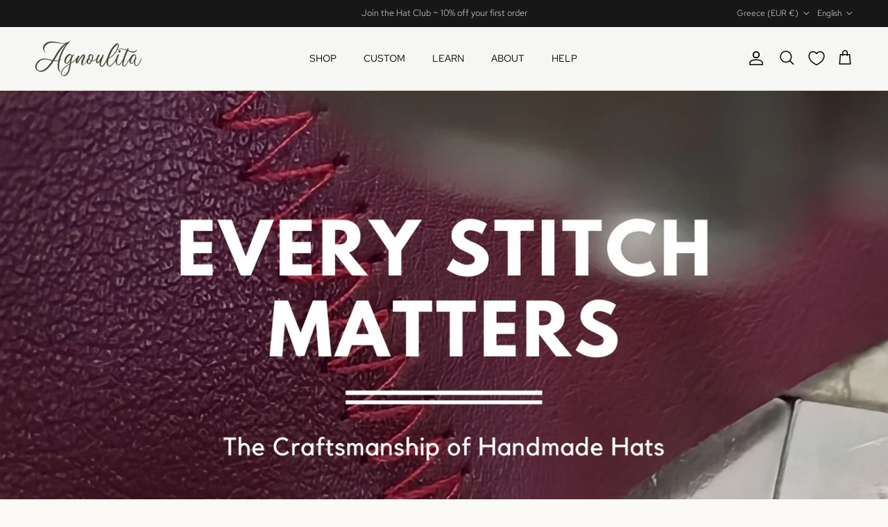

--- FILE ---
content_type: text/html; charset=utf-8
request_url: https://www.agnoulitahats.com/blogs/hat-making/every-stitch-matters-the-craftsmanship-of-hand-stitched-hats
body_size: 97858
content:
<!doctype html>
<html class="no-js" lang="en" dir="ltr">
<head><meta charset="utf-8">
<meta name="viewport" content="width=device-width,initial-scale=1">
<title>Every Stitch Matters: The Craftsmanship of Handmade Hats &ndash; Agnoulita Hats</title><link rel="canonical" href="https://www.agnoulitahats.com/blogs/hat-making/every-stitch-matters-the-craftsmanship-of-hand-stitched-hats"><link rel="icon" href="//www.agnoulitahats.com/cdn/shop/files/Untitled_design_43_10721cf7-d936-452d-857d-c91c1f53bf8e.png?crop=center&height=48&v=1727389375&width=48" type="image/png">
  <link rel="apple-touch-icon" href="//www.agnoulitahats.com/cdn/shop/files/Untitled_design_43_10721cf7-d936-452d-857d-c91c1f53bf8e.png?crop=center&height=180&v=1727389375&width=180"><meta name="description" content="Learn the art of crafting stunning handmade hats with unmatched quality. Discover why every stitch matters in creating beautiful headwear from scratch."><meta property="og:site_name" content="Agnoulita Hats">
<meta property="og:url" content="https://www.agnoulitahats.com/blogs/hat-making/every-stitch-matters-the-craftsmanship-of-hand-stitched-hats">
<meta property="og:title" content="Every Stitch Matters: The Craftsmanship of Handmade Hats">
<meta property="og:type" content="article">
<meta property="og:description" content="Learn the art of crafting stunning handmade hats with unmatched quality. Discover why every stitch matters in creating beautiful headwear from scratch."><meta property="og:image" content="http://www.agnoulitahats.com/cdn/shop/articles/Copy_of_Colorful_Healthy_Food_Menu_Blog_Banner_021c94f0-ecbc-4a7a-8579-8e31ea3df655.jpg?crop=center&height=1200&v=1677714581&width=1200">
  <meta property="og:image:secure_url" content="https://www.agnoulitahats.com/cdn/shop/articles/Copy_of_Colorful_Healthy_Food_Menu_Blog_Banner_021c94f0-ecbc-4a7a-8579-8e31ea3df655.jpg?crop=center&height=1200&v=1677714581&width=1200">
  <meta property="og:image:width" content="2240">
  <meta property="og:image:height" content="1260"><meta name="twitter:site" content="@hnc_hatworks"><meta name="twitter:card" content="summary_large_image">
<meta name="twitter:title" content="Every Stitch Matters: The Craftsmanship of Handmade Hats">
<meta name="twitter:description" content="Learn the art of crafting stunning handmade hats with unmatched quality. Discover why every stitch matters in creating beautiful headwear from scratch.">
<style>@font-face {
  font-family: "Red Hat Text";
  font-weight: 300;
  font-style: normal;
  font-display: fallback;
  src: url("//www.agnoulitahats.com/cdn/fonts/red_hat_text/redhattext_n3.4dd409a7dea3e3ff48f951eb69b8f445950afe4c.woff2") format("woff2"),
       url("//www.agnoulitahats.com/cdn/fonts/red_hat_text/redhattext_n3.b9523249d137b387699c62ba9c4e7ca21a35e6b2.woff") format("woff");
}
@font-face {
  font-family: "Red Hat Text";
  font-weight: 400;
  font-style: normal;
  font-display: fallback;
  src: url("//www.agnoulitahats.com/cdn/fonts/red_hat_text/redhattext_n4.f45549d853e5e3e2907f21be9aecf95e1eaa7516.woff2") format("woff2"),
       url("//www.agnoulitahats.com/cdn/fonts/red_hat_text/redhattext_n4.966c83ef0ccfa6512b0ef1e376b376dfb286bd73.woff") format("woff");
}
@font-face {
  font-family: "Red Hat Text";
  font-weight: 500;
  font-style: normal;
  font-display: fallback;
  src: url("//www.agnoulitahats.com/cdn/fonts/red_hat_text/redhattext_n5.add8d856b0ad69ab6d8bbd25ad45df102be519ec.woff2") format("woff2"),
       url("//www.agnoulitahats.com/cdn/fonts/red_hat_text/redhattext_n5.fb7389c0c889b49631a59dfcd74277937c7752bf.woff") format("woff");
}
@font-face {
  font-family: "Red Hat Text";
  font-weight: 300;
  font-style: italic;
  font-display: fallback;
  src: url("//www.agnoulitahats.com/cdn/fonts/red_hat_text/redhattext_i3.16a12ab7a64791da4839017bbefb7f19d3030872.woff2") format("woff2"),
       url("//www.agnoulitahats.com/cdn/fonts/red_hat_text/redhattext_i3.f2b14902edb24e8b4928cd7f559fd6b15b5e04e2.woff") format("woff");
}
@font-face {
  font-family: "Red Hat Text";
  font-weight: 400;
  font-style: italic;
  font-display: fallback;
  src: url("//www.agnoulitahats.com/cdn/fonts/red_hat_text/redhattext_i4.6cfaffd6c72cc494343813ed221ebfae57335fcc.woff2") format("woff2"),
       url("//www.agnoulitahats.com/cdn/fonts/red_hat_text/redhattext_i4.f23bcdc86836a2cc4ccc8466c927d1089852c8c8.woff") format("woff");
}
@font-face {
  font-family: Newsreader;
  font-weight: 200;
  font-style: normal;
  font-display: fallback;
  src: url("//www.agnoulitahats.com/cdn/fonts/newsreader/newsreader_n2.5960e0b0697503210b916625dc75038e9a2edf1e.woff2") format("woff2"),
       url("//www.agnoulitahats.com/cdn/fonts/newsreader/newsreader_n2.cd4250115263c9c39d6eddb8b526847dc36a8619.woff") format("woff");
}
@font-face {
  font-family: Trirong;
  font-weight: 700;
  font-style: normal;
  font-display: fallback;
  src: url("//www.agnoulitahats.com/cdn/fonts/trirong/trirong_n7.a33ed6536f9a7c6d7a9d0b52e1e13fd44f544eff.woff2") format("woff2"),
       url("//www.agnoulitahats.com/cdn/fonts/trirong/trirong_n7.cdb88d0f8e5c427b393745c8cdeb8bc085cbacff.woff") format("woff");
}
@font-face {
  font-family: "Red Hat Text";
  font-weight: 400;
  font-style: normal;
  font-display: fallback;
  src: url("//www.agnoulitahats.com/cdn/fonts/red_hat_text/redhattext_n4.f45549d853e5e3e2907f21be9aecf95e1eaa7516.woff2") format("woff2"),
       url("//www.agnoulitahats.com/cdn/fonts/red_hat_text/redhattext_n4.966c83ef0ccfa6512b0ef1e376b376dfb286bd73.woff") format("woff");
}
@font-face {
  font-family: "Red Hat Text";
  font-weight: 600;
  font-style: normal;
  font-display: fallback;
  src: url("//www.agnoulitahats.com/cdn/fonts/red_hat_text/redhattext_n6.203d8925e373417fed4579dab9db00a7a6a64e2b.woff2") format("woff2"),
       url("//www.agnoulitahats.com/cdn/fonts/red_hat_text/redhattext_n6.05b8f505c29465e34c7ad584c3d7c24e73008e40.woff") format("woff");
}
:root {
  --page-container-width:          1600px;
  --reading-container-width:       720px;
  --divider-opacity:               0.14;
  --gutter-large:                  30px;
  --gutter-desktop:                20px;
  --gutter-mobile:                 16px;
  --section-padding:               50px;
  --larger-section-padding:        80px;
  --larger-section-padding-mobile: 60px;
  --largest-section-padding:       110px;
  --aos-animate-duration:          0.6s;

  --base-font-family:              "Red Hat Text", sans-serif;
  --base-font-weight:              300;
  --base-font-style:               normal;
  --heading-font-family:           Newsreader, serif;
  --heading-font-weight:           200;
  --heading-font-style:            normal;
  --heading-font-letter-spacing:   -0.04em;
  --logo-font-family:              Trirong, serif;
  --logo-font-weight:              700;
  --logo-font-style:               normal;
  --nav-font-family:               "Red Hat Text", sans-serif;
  --nav-font-weight:               400;
  --nav-font-style:                normal;

  --base-text-size:15px;
  --base-line-height:              1.6;
  --input-text-size:16px;
  --smaller-text-size-1:12px;
  --smaller-text-size-2:14px;
  --smaller-text-size-3:12px;
  --smaller-text-size-4:11px;
  --larger-text-size:40px;
  --super-large-text-size:70px;
  --super-large-mobile-text-size:32px;
  --larger-mobile-text-size:32px;
  --logo-text-size:12px;--btn-letter-spacing: 0.08em;
    --btn-text-transform: uppercase;
    --button-text-size: 13px;
    --quickbuy-button-text-size: 13;
    --small-feature-link-font-size: 0.75em;
    --input-btn-padding-top: 1.2em;
    --input-btn-padding-bottom: 1.2em;--heading-text-transform:none;
  --nav-text-size:                      14px;
  --mobile-menu-font-weight:            inherit;

  --body-bg-color:                      252 250 247;
  --bg-color:                           252 250 247;
  --body-text-color:                    23 23 23;
  --text-color:                         23 23 23;

  --header-text-col:                    #000000;--header-text-hover-col:             var(--header-text-col);--header-bg-col:                     #f6f6f4;
  --heading-color:                     23 23 23;
  --body-heading-color:                23 23 23;
  --heading-divider-col:               #d6d6c4;

  --logo-col:                          #171717;
  --main-nav-bg:                       #f2f2ec;
  --main-nav-link-col:                 #000000;
  --main-nav-link-hover-col:           #6a793e;
  --main-nav-link-featured-col:        #b61d0f;

  --link-color:                        193 100 82;
  --body-link-color:                   193 100 82;

  --btn-bg-color:                        41 41 32;
  --btn-bg-hover-color:                  71 81 42;
  --btn-border-color:                    41 41 32;
  --btn-border-hover-color:              71 81 42;
  --btn-text-color:                      255 255 255;
  --btn-text-hover-color:                255 255 255;--btn-alt-bg-color:                    71 81 42;
  --btn-alt-text-color:                  255 255 255;
  --btn-alt-border-color:                255 255 255;
  --btn-alt-border-hover-color:          255 255 255;--btn-ter-bg-color:                    241 231 217;
  --btn-ter-text-color:                  0 0 0;
  --btn-ter-bg-hover-color:              41 41 32;
  --btn-ter-text-hover-color:            255 255 255;--btn-border-radius: 3px;
    --btn-inspired-border-radius: 3px;--color-scheme-default:                             #fcfaf7;
  --color-scheme-default-color:                       252 250 247;
  --color-scheme-default-text-color:                  23 23 23;
  --color-scheme-default-head-color:                  23 23 23;
  --color-scheme-default-link-color:                  193 100 82;
  --color-scheme-default-btn-text-color:              255 255 255;
  --color-scheme-default-btn-text-hover-color:        255 255 255;
  --color-scheme-default-btn-bg-color:                41 41 32;
  --color-scheme-default-btn-bg-hover-color:          71 81 42;
  --color-scheme-default-btn-border-color:            41 41 32;
  --color-scheme-default-btn-border-hover-color:      71 81 42;
  --color-scheme-default-btn-alt-text-color:          255 255 255;
  --color-scheme-default-btn-alt-bg-color:            71 81 42;
  --color-scheme-default-btn-alt-border-color:        255 255 255;
  --color-scheme-default-btn-alt-border-hover-color:  255 255 255;

  --color-scheme-1:                             #f2f2ec;
  --color-scheme-1-color:                       242 242 236;
  --color-scheme-1-text-color:                  20 12 7;
  --color-scheme-1-head-color:                  20 12 7;
  --color-scheme-1-link-color:                  193 100 82;
  --color-scheme-1-btn-text-color:              255 255 255;
  --color-scheme-1-btn-text-hover-color:        255 255 255;
  --color-scheme-1-btn-bg-color:                41 41 32;
  --color-scheme-1-btn-bg-hover-color:          71 81 42;
  --color-scheme-1-btn-border-color:            41 41 32;
  --color-scheme-1-btn-border-hover-color:      71 81 42;
  --color-scheme-1-btn-alt-text-color:          255 255 255;
  --color-scheme-1-btn-alt-bg-color:            106 121 62;
  --color-scheme-1-btn-alt-border-color:        255 255 255;
  --color-scheme-1-btn-alt-border-hover-color:  255 255 255;

  --color-scheme-2:                             #292920;
  --color-scheme-2-color:                       41 41 32;
  --color-scheme-2-text-color:                  214 214 196;
  --color-scheme-2-head-color:                  242 242 236;
  --color-scheme-2-link-color:                  255 255 255;
  --color-scheme-2-btn-text-color:              23 23 23;
  --color-scheme-2-btn-text-hover-color:        23 23 23;
  --color-scheme-2-btn-bg-color:                214 214 196;
  --color-scheme-2-btn-bg-hover-color:          242 242 236;
  --color-scheme-2-btn-border-color:            214 214 196;
  --color-scheme-2-btn-border-hover-color:      242 242 236;
  --color-scheme-2-btn-alt-text-color:          41 41 32;
  --color-scheme-2-btn-alt-bg-color:            242 242 236;
  --color-scheme-2-btn-alt-border-color:        41 41 32;
  --color-scheme-2-btn-alt-border-hover-color:  41 41 32;

  /* Shop Pay payment terms */
  --payment-terms-background-color:    #fcfaf7;--quickbuy-bg: 242 242 236;--body-input-background-color:       rgb(var(--body-bg-color));
  --input-background-color:            rgb(var(--body-bg-color));
  --body-input-text-color:             var(--body-text-color);
  --input-text-color:                  var(--body-text-color);
  --body-input-border-color:           rgb(195, 193, 191);
  --input-border-color:                rgb(195, 193, 191);
  --input-border-color-hover:          rgb(126, 125, 124);
  --input-border-color-active:         rgb(23, 23, 23);

  --swatch-cross-svg:                  url("data:image/svg+xml,%3Csvg xmlns='http://www.w3.org/2000/svg' width='240' height='240' viewBox='0 0 24 24' fill='none' stroke='rgb(195, 193, 191)' stroke-width='0.09' preserveAspectRatio='none' %3E%3Cline x1='24' y1='0' x2='0' y2='24'%3E%3C/line%3E%3C/svg%3E");
  --swatch-cross-hover:                url("data:image/svg+xml,%3Csvg xmlns='http://www.w3.org/2000/svg' width='240' height='240' viewBox='0 0 24 24' fill='none' stroke='rgb(126, 125, 124)' stroke-width='0.09' preserveAspectRatio='none' %3E%3Cline x1='24' y1='0' x2='0' y2='24'%3E%3C/line%3E%3C/svg%3E");
  --swatch-cross-active:               url("data:image/svg+xml,%3Csvg xmlns='http://www.w3.org/2000/svg' width='240' height='240' viewBox='0 0 24 24' fill='none' stroke='rgb(23, 23, 23)' stroke-width='0.09' preserveAspectRatio='none' %3E%3Cline x1='24' y1='0' x2='0' y2='24'%3E%3C/line%3E%3C/svg%3E");

  --footer-divider-col:                #f2f2ec;
  --footer-text-col:                   242 242 236;
  --footer-heading-col:                242 242 236;
  --footer-bg-col:                     20 12 7;--product-label-overlay-justify: flex-start;--product-label-overlay-align: flex-start;--product-label-overlay-reduction-text:   #ffffff;
  --product-label-overlay-reduction-bg:     #c20000;
  --product-label-overlay-reduction-text-weight: 600;
  --product-label-overlay-stock-text:       #ffffff;
  --product-label-overlay-stock-bg:         #09728c;
  --product-label-overlay-new-text:         #ffffff;
  --product-label-overlay-new-bg:           #47512a;
  --product-label-overlay-meta-text:        #ffffff;
  --product-label-overlay-meta-bg:          #c16452;
  --product-label-sale-text:                #c20000;
  --product-label-sold-text:                #171717;
  --product-label-preorder-text:            #3ea36a;

  --product-block-crop-align:               bottom;

  
  --product-block-price-align:              flex-start;
  --product-block-price-item-margin-start:  initial;
  --product-block-price-item-margin-end:    .5rem;
  

  

  --collection-block-image-position:   center center;

  --swatch-picker-image-size:          40px;
  --swatch-crop-align:                 center center;

  --image-overlay-text-color:          255 255 255;--image-overlay-bg:                  rgba(0, 0, 0, 0.2);
  --image-overlay-shadow-start:        rgb(0 0 0 / 0.16);
  --image-overlay-box-opacity:         0.35;--product-inventory-ok-box-color:            #f2faf0;
  --product-inventory-ok-text-color:           #108043;
  --product-inventory-ok-icon-box-fill-color:  #fff;
  --product-inventory-low-box-color:           #fcf1cd;
  --product-inventory-low-text-color:          #dd9a1a;
  --product-inventory-low-icon-box-fill-color: #fff;
  --product-inventory-low-text-color-channels: 16, 128, 67;
  --product-inventory-ok-text-color-channels:  221, 154, 26;

  --rating-star-color: 193 100 82;--overlay-align-left: start;
    --overlay-align-right: end;}html[dir=rtl] {
  --overlay-right-text-m-left: 0;
  --overlay-right-text-m-right: auto;
  --overlay-left-shadow-left-left: 15%;
  --overlay-left-shadow-left-right: -50%;
  --overlay-left-shadow-right-left: -85%;
  --overlay-left-shadow-right-right: 0;
}.image-overlay--bg-box .text-overlay .text-overlay__text {
    --image-overlay-box-bg: 252 250 247;
    --heading-color: var(--body-heading-color);
    --text-color: var(--body-text-color);
    --link-color: var(--body-link-color);
  }::selection {
    background: rgb(var(--body-heading-color));
    color: rgb(var(--body-bg-color));
  }
  ::-moz-selection {
    background: rgb(var(--body-heading-color));
    color: rgb(var(--body-bg-color));
  }.navigation .h1 {
  color: inherit !important;
}.use-color-scheme--default {
  --product-label-sale-text:           #c20000;
  --product-label-sold-text:           #171717;
  --product-label-preorder-text:       #3ea36a;
  --input-background-color:            rgb(var(--body-bg-color));
  --input-text-color:                  var(--body-input-text-color);
  --input-border-color:                rgb(195, 193, 191);
  --input-border-color-hover:          rgb(126, 125, 124);
  --input-border-color-active:         rgb(23, 23, 23);
}</style>

  <link href="//www.agnoulitahats.com/cdn/shop/t/388/assets/main.css?v=3401037415641699251767913371" rel="stylesheet" type="text/css" media="all" />
<link rel="preload" as="font" href="//www.agnoulitahats.com/cdn/fonts/red_hat_text/redhattext_n3.4dd409a7dea3e3ff48f951eb69b8f445950afe4c.woff2" type="font/woff2" crossorigin><link rel="preload" as="font" href="//www.agnoulitahats.com/cdn/fonts/newsreader/newsreader_n2.5960e0b0697503210b916625dc75038e9a2edf1e.woff2" type="font/woff2" crossorigin><script>
    document.documentElement.className = document.documentElement.className.replace('no-js', 'js');

    window.theme = {
      info: {
        name: 'Symmetry',
        version: '8.1.1'
      },
      device: {
        hasTouch: window.matchMedia('(any-pointer: coarse)').matches,
        hasHover: window.matchMedia('(hover: hover)').matches
      },
      mediaQueries: {
        md: '(min-width: 768px)',
        productMediaCarouselBreak: '(min-width: 1041px)'
      },
      routes: {
        base: 'https://www.agnoulitahats.com',
        cart: '/cart',
        cartAdd: '/cart/add.js',
        cartUpdate: '/cart/update.js',
        predictiveSearch: '/search/suggest'
      },
      strings: {
        cartTermsConfirmation: "You must agree to the terms and conditions before continuing.",
        cartItemsQuantityError: "You can only add [QUANTITY] of this item to your cart.",
        generalSearchViewAll: "View all search results",
        noStock: "Sold out",
        noVariant: "Unavailable",
        productsProductChooseA: "Choose a",
        generalSearchPages: "Pages",
        generalSearchNoResultsWithoutTerms: "Sorry, we couldnʼt find any results",
        shippingCalculator: {
          singleRate: "There is one shipping rate for this destination:",
          multipleRates: "There are multiple shipping rates for this destination:",
          noRates: "We do not ship to this destination."
        },
        regularPrice: "Regular price",
        salePrice: "Sale price"
      },
      settings: {
        moneyWithCurrencyFormat: "\u003cspan class='money'\u003e€{{amount_no_decimals}} EUR\u003c\/span\u003e",
        cartType: "page",
        afterAddToCart: "page",
        quickbuyStyle: "whole",
        externalLinksNewTab: false,
        internalLinksSmoothScroll: true
      }
    }

    theme.inlineNavigationCheck = function() {
      var pageHeader = document.querySelector('.pageheader'),
          inlineNavContainer = pageHeader.querySelector('.logo-area__left__inner'),
          inlineNav = inlineNavContainer.querySelector('.navigation--left');
      if (inlineNav && getComputedStyle(inlineNav).display != 'none') {
        var inlineMenuCentered = document.querySelector('.pageheader--layout-inline-menu-center'),
            logoContainer = document.querySelector('.logo-area__middle__inner');
        if(inlineMenuCentered) {
          var rightWidth = document.querySelector('.logo-area__right__inner').clientWidth,
              middleWidth = logoContainer.clientWidth,
              logoArea = document.querySelector('.logo-area'),
              computedLogoAreaStyle = getComputedStyle(logoArea),
              logoAreaInnerWidth = logoArea.clientWidth - Math.ceil(parseFloat(computedLogoAreaStyle.paddingLeft)) - Math.ceil(parseFloat(computedLogoAreaStyle.paddingRight)),
              availableNavWidth = logoAreaInnerWidth - Math.max(rightWidth, middleWidth) * 2 - 40;
          inlineNavContainer.style.maxWidth = availableNavWidth + 'px';
        }

        var firstInlineNavLink = inlineNav.querySelector('.navigation__item:first-child'),
            lastInlineNavLink = inlineNav.querySelector('.navigation__item:last-child');
        if (lastInlineNavLink) {
          var inlineNavWidth = null;
          if(document.querySelector('html[dir=rtl]')) {
            inlineNavWidth = firstInlineNavLink.offsetLeft - lastInlineNavLink.offsetLeft + firstInlineNavLink.offsetWidth;
          } else {
            inlineNavWidth = lastInlineNavLink.offsetLeft - firstInlineNavLink.offsetLeft + lastInlineNavLink.offsetWidth;
          }
          if (inlineNavContainer.offsetWidth >= inlineNavWidth) {
            pageHeader.classList.add('pageheader--layout-inline-permitted');
            var tallLogo = logoContainer.clientHeight > lastInlineNavLink.clientHeight + 20;
            if (tallLogo) {
              inlineNav.classList.add('navigation--tight-underline');
            } else {
              inlineNav.classList.remove('navigation--tight-underline');
            }
          } else {
            pageHeader.classList.remove('pageheader--layout-inline-permitted');
          }
        }
      }
    };

    theme.setInitialHeaderHeightProperty = () => {
      const section = document.querySelector('.section-header');
      if (section) {
        document.documentElement.style.setProperty('--theme-header-height', Math.ceil(section.clientHeight) + 'px');
      }
    };
  </script>

  <script src="//www.agnoulitahats.com/cdn/shop/t/388/assets/main.js?v=130497331684984809701767740819" defer></script>

  <script>window.performance && window.performance.mark && window.performance.mark('shopify.content_for_header.start');</script><meta name="google-site-verification" content="GdQKiYB78Nl9rm33rGiEm1JAUru6AnWLp1HfWpHLv7c">
<meta name="facebook-domain-verification" content="tv3e8fmsv66fktturdaorslcir13bd">
<meta name="facebook-domain-verification" content="53k9bsm0474xdwh3h02ez4rtd3paxy">
<meta name="facebook-domain-verification" content="gt10zm609ujzsfrz4cpfh0knpd2iv6">
<meta name="facebook-domain-verification" content="llmjlns50nwdibq1da15c0bcxddyor">
<meta name="google-site-verification" content="GdQKiYB78Nl9rm33rGiEm1JAUru6AnWLp1HfWpHLv7c">
<meta name="google-site-verification" content="cKCTGPkYR9uAV67Yj5iaKMV0dLzPRZfQr6mHN85mR1Y">
<meta name="google-site-verification" content="JYZmkYfv5DvIUvRDXdBO1xOpmb4_RpJeqez8_QcX2co">
<meta name="google-site-verification" content="Xill0LKnW8qWye83CFiT37qmvFB1n9PoCLikaDcZt6o">
<meta id="shopify-digital-wallet" name="shopify-digital-wallet" content="/54938009848/digital_wallets/dialog">
<meta name="shopify-checkout-api-token" content="98d78f8f695f910c9a142f18b9bc6cdd">
<meta id="in-context-paypal-metadata" data-shop-id="54938009848" data-venmo-supported="false" data-environment="production" data-locale="en_US" data-paypal-v4="true" data-currency="EUR">
<link rel="alternate" type="application/atom+xml" title="Feed" href="/blogs/hat-making.atom" />
<link rel="alternate" hreflang="x-default" href="https://www.agnoulitahats.com/en-us/blogs/hat-making/every-stitch-matters-the-craftsmanship-of-hand-stitched-hats">
<link rel="alternate" hreflang="en" href="https://www.agnoulitahats.com/en-us/blogs/hat-making/every-stitch-matters-the-craftsmanship-of-hand-stitched-hats">
<link rel="alternate" hreflang="es" href="https://www.agnoulitahats.com/es-us/blogs/hat-making/every-stitch-matters-the-craftsmanship-of-hand-stitched-hats">
<link rel="alternate" hreflang="en-GB" href="https://www.agnoulitahats.com/en-uk/blogs/hat-making/every-stitch-matters-the-craftsmanship-of-hand-stitched-hats">
<link rel="alternate" hreflang="en-BE" href="https://www.agnoulitahats.com/en-eu/blogs/hat-making/every-stitch-matters-the-craftsmanship-of-hand-stitched-hats">
<link rel="alternate" hreflang="de-BE" href="https://www.agnoulitahats.com/de-eu/blogs/hat-making/every-stitch-matters-the-craftsmanship-of-hand-stitched-hats">
<link rel="alternate" hreflang="fr-BE" href="https://www.agnoulitahats.com/fr-eu/blogs/hat-making/every-stitch-matters-the-craftsmanship-of-hand-stitched-hats">
<link rel="alternate" hreflang="es-BE" href="https://www.agnoulitahats.com/es-eu/blogs/hat-making/every-stitch-matters-the-craftsmanship-of-hand-stitched-hats">
<link rel="alternate" hreflang="it-BE" href="https://www.agnoulitahats.com/it-eu/blogs/hat-making/every-stitch-matters-the-craftsmanship-of-hand-stitched-hats">
<link rel="alternate" hreflang="pl-BE" href="https://www.agnoulitahats.com/pl-eu/blogs/hat-making/every-stitch-matters-the-craftsmanship-of-hand-stitched-hats">
<link rel="alternate" hreflang="fi-BE" href="https://www.agnoulitahats.com/fi-eu/blogs/hat-making/every-stitch-matters-the-craftsmanship-of-hand-stitched-hats">
<link rel="alternate" hreflang="nl-BE" href="https://www.agnoulitahats.com/nl-eu/blogs/hat-making/every-stitch-matters-the-craftsmanship-of-hand-stitched-hats">
<link rel="alternate" hreflang="pt-BE" href="https://www.agnoulitahats.com/pt-eu/blogs/hat-making/every-stitch-matters-the-craftsmanship-of-hand-stitched-hats">
<link rel="alternate" hreflang="sv-BE" href="https://www.agnoulitahats.com/sv-eu/blogs/hat-making/every-stitch-matters-the-craftsmanship-of-hand-stitched-hats">
<link rel="alternate" hreflang="en-AT" href="https://www.agnoulitahats.com/en-eu/blogs/hat-making/every-stitch-matters-the-craftsmanship-of-hand-stitched-hats">
<link rel="alternate" hreflang="de-AT" href="https://www.agnoulitahats.com/de-eu/blogs/hat-making/every-stitch-matters-the-craftsmanship-of-hand-stitched-hats">
<link rel="alternate" hreflang="fr-AT" href="https://www.agnoulitahats.com/fr-eu/blogs/hat-making/every-stitch-matters-the-craftsmanship-of-hand-stitched-hats">
<link rel="alternate" hreflang="es-AT" href="https://www.agnoulitahats.com/es-eu/blogs/hat-making/every-stitch-matters-the-craftsmanship-of-hand-stitched-hats">
<link rel="alternate" hreflang="it-AT" href="https://www.agnoulitahats.com/it-eu/blogs/hat-making/every-stitch-matters-the-craftsmanship-of-hand-stitched-hats">
<link rel="alternate" hreflang="pl-AT" href="https://www.agnoulitahats.com/pl-eu/blogs/hat-making/every-stitch-matters-the-craftsmanship-of-hand-stitched-hats">
<link rel="alternate" hreflang="fi-AT" href="https://www.agnoulitahats.com/fi-eu/blogs/hat-making/every-stitch-matters-the-craftsmanship-of-hand-stitched-hats">
<link rel="alternate" hreflang="nl-AT" href="https://www.agnoulitahats.com/nl-eu/blogs/hat-making/every-stitch-matters-the-craftsmanship-of-hand-stitched-hats">
<link rel="alternate" hreflang="pt-AT" href="https://www.agnoulitahats.com/pt-eu/blogs/hat-making/every-stitch-matters-the-craftsmanship-of-hand-stitched-hats">
<link rel="alternate" hreflang="sv-AT" href="https://www.agnoulitahats.com/sv-eu/blogs/hat-making/every-stitch-matters-the-craftsmanship-of-hand-stitched-hats">
<link rel="alternate" hreflang="en-BG" href="https://www.agnoulitahats.com/en-eu/blogs/hat-making/every-stitch-matters-the-craftsmanship-of-hand-stitched-hats">
<link rel="alternate" hreflang="de-BG" href="https://www.agnoulitahats.com/de-eu/blogs/hat-making/every-stitch-matters-the-craftsmanship-of-hand-stitched-hats">
<link rel="alternate" hreflang="fr-BG" href="https://www.agnoulitahats.com/fr-eu/blogs/hat-making/every-stitch-matters-the-craftsmanship-of-hand-stitched-hats">
<link rel="alternate" hreflang="es-BG" href="https://www.agnoulitahats.com/es-eu/blogs/hat-making/every-stitch-matters-the-craftsmanship-of-hand-stitched-hats">
<link rel="alternate" hreflang="it-BG" href="https://www.agnoulitahats.com/it-eu/blogs/hat-making/every-stitch-matters-the-craftsmanship-of-hand-stitched-hats">
<link rel="alternate" hreflang="pl-BG" href="https://www.agnoulitahats.com/pl-eu/blogs/hat-making/every-stitch-matters-the-craftsmanship-of-hand-stitched-hats">
<link rel="alternate" hreflang="fi-BG" href="https://www.agnoulitahats.com/fi-eu/blogs/hat-making/every-stitch-matters-the-craftsmanship-of-hand-stitched-hats">
<link rel="alternate" hreflang="nl-BG" href="https://www.agnoulitahats.com/nl-eu/blogs/hat-making/every-stitch-matters-the-craftsmanship-of-hand-stitched-hats">
<link rel="alternate" hreflang="pt-BG" href="https://www.agnoulitahats.com/pt-eu/blogs/hat-making/every-stitch-matters-the-craftsmanship-of-hand-stitched-hats">
<link rel="alternate" hreflang="sv-BG" href="https://www.agnoulitahats.com/sv-eu/blogs/hat-making/every-stitch-matters-the-craftsmanship-of-hand-stitched-hats">
<link rel="alternate" hreflang="en-HR" href="https://www.agnoulitahats.com/en-eu/blogs/hat-making/every-stitch-matters-the-craftsmanship-of-hand-stitched-hats">
<link rel="alternate" hreflang="de-HR" href="https://www.agnoulitahats.com/de-eu/blogs/hat-making/every-stitch-matters-the-craftsmanship-of-hand-stitched-hats">
<link rel="alternate" hreflang="fr-HR" href="https://www.agnoulitahats.com/fr-eu/blogs/hat-making/every-stitch-matters-the-craftsmanship-of-hand-stitched-hats">
<link rel="alternate" hreflang="es-HR" href="https://www.agnoulitahats.com/es-eu/blogs/hat-making/every-stitch-matters-the-craftsmanship-of-hand-stitched-hats">
<link rel="alternate" hreflang="it-HR" href="https://www.agnoulitahats.com/it-eu/blogs/hat-making/every-stitch-matters-the-craftsmanship-of-hand-stitched-hats">
<link rel="alternate" hreflang="pl-HR" href="https://www.agnoulitahats.com/pl-eu/blogs/hat-making/every-stitch-matters-the-craftsmanship-of-hand-stitched-hats">
<link rel="alternate" hreflang="fi-HR" href="https://www.agnoulitahats.com/fi-eu/blogs/hat-making/every-stitch-matters-the-craftsmanship-of-hand-stitched-hats">
<link rel="alternate" hreflang="nl-HR" href="https://www.agnoulitahats.com/nl-eu/blogs/hat-making/every-stitch-matters-the-craftsmanship-of-hand-stitched-hats">
<link rel="alternate" hreflang="pt-HR" href="https://www.agnoulitahats.com/pt-eu/blogs/hat-making/every-stitch-matters-the-craftsmanship-of-hand-stitched-hats">
<link rel="alternate" hreflang="sv-HR" href="https://www.agnoulitahats.com/sv-eu/blogs/hat-making/every-stitch-matters-the-craftsmanship-of-hand-stitched-hats">
<link rel="alternate" hreflang="en-CY" href="https://www.agnoulitahats.com/en-eu/blogs/hat-making/every-stitch-matters-the-craftsmanship-of-hand-stitched-hats">
<link rel="alternate" hreflang="de-CY" href="https://www.agnoulitahats.com/de-eu/blogs/hat-making/every-stitch-matters-the-craftsmanship-of-hand-stitched-hats">
<link rel="alternate" hreflang="fr-CY" href="https://www.agnoulitahats.com/fr-eu/blogs/hat-making/every-stitch-matters-the-craftsmanship-of-hand-stitched-hats">
<link rel="alternate" hreflang="es-CY" href="https://www.agnoulitahats.com/es-eu/blogs/hat-making/every-stitch-matters-the-craftsmanship-of-hand-stitched-hats">
<link rel="alternate" hreflang="it-CY" href="https://www.agnoulitahats.com/it-eu/blogs/hat-making/every-stitch-matters-the-craftsmanship-of-hand-stitched-hats">
<link rel="alternate" hreflang="pl-CY" href="https://www.agnoulitahats.com/pl-eu/blogs/hat-making/every-stitch-matters-the-craftsmanship-of-hand-stitched-hats">
<link rel="alternate" hreflang="fi-CY" href="https://www.agnoulitahats.com/fi-eu/blogs/hat-making/every-stitch-matters-the-craftsmanship-of-hand-stitched-hats">
<link rel="alternate" hreflang="nl-CY" href="https://www.agnoulitahats.com/nl-eu/blogs/hat-making/every-stitch-matters-the-craftsmanship-of-hand-stitched-hats">
<link rel="alternate" hreflang="pt-CY" href="https://www.agnoulitahats.com/pt-eu/blogs/hat-making/every-stitch-matters-the-craftsmanship-of-hand-stitched-hats">
<link rel="alternate" hreflang="sv-CY" href="https://www.agnoulitahats.com/sv-eu/blogs/hat-making/every-stitch-matters-the-craftsmanship-of-hand-stitched-hats">
<link rel="alternate" hreflang="en-CZ" href="https://www.agnoulitahats.com/en-eu/blogs/hat-making/every-stitch-matters-the-craftsmanship-of-hand-stitched-hats">
<link rel="alternate" hreflang="de-CZ" href="https://www.agnoulitahats.com/de-eu/blogs/hat-making/every-stitch-matters-the-craftsmanship-of-hand-stitched-hats">
<link rel="alternate" hreflang="fr-CZ" href="https://www.agnoulitahats.com/fr-eu/blogs/hat-making/every-stitch-matters-the-craftsmanship-of-hand-stitched-hats">
<link rel="alternate" hreflang="es-CZ" href="https://www.agnoulitahats.com/es-eu/blogs/hat-making/every-stitch-matters-the-craftsmanship-of-hand-stitched-hats">
<link rel="alternate" hreflang="it-CZ" href="https://www.agnoulitahats.com/it-eu/blogs/hat-making/every-stitch-matters-the-craftsmanship-of-hand-stitched-hats">
<link rel="alternate" hreflang="pl-CZ" href="https://www.agnoulitahats.com/pl-eu/blogs/hat-making/every-stitch-matters-the-craftsmanship-of-hand-stitched-hats">
<link rel="alternate" hreflang="fi-CZ" href="https://www.agnoulitahats.com/fi-eu/blogs/hat-making/every-stitch-matters-the-craftsmanship-of-hand-stitched-hats">
<link rel="alternate" hreflang="nl-CZ" href="https://www.agnoulitahats.com/nl-eu/blogs/hat-making/every-stitch-matters-the-craftsmanship-of-hand-stitched-hats">
<link rel="alternate" hreflang="pt-CZ" href="https://www.agnoulitahats.com/pt-eu/blogs/hat-making/every-stitch-matters-the-craftsmanship-of-hand-stitched-hats">
<link rel="alternate" hreflang="sv-CZ" href="https://www.agnoulitahats.com/sv-eu/blogs/hat-making/every-stitch-matters-the-craftsmanship-of-hand-stitched-hats">
<link rel="alternate" hreflang="en-DK" href="https://www.agnoulitahats.com/en-eu/blogs/hat-making/every-stitch-matters-the-craftsmanship-of-hand-stitched-hats">
<link rel="alternate" hreflang="de-DK" href="https://www.agnoulitahats.com/de-eu/blogs/hat-making/every-stitch-matters-the-craftsmanship-of-hand-stitched-hats">
<link rel="alternate" hreflang="fr-DK" href="https://www.agnoulitahats.com/fr-eu/blogs/hat-making/every-stitch-matters-the-craftsmanship-of-hand-stitched-hats">
<link rel="alternate" hreflang="es-DK" href="https://www.agnoulitahats.com/es-eu/blogs/hat-making/every-stitch-matters-the-craftsmanship-of-hand-stitched-hats">
<link rel="alternate" hreflang="it-DK" href="https://www.agnoulitahats.com/it-eu/blogs/hat-making/every-stitch-matters-the-craftsmanship-of-hand-stitched-hats">
<link rel="alternate" hreflang="pl-DK" href="https://www.agnoulitahats.com/pl-eu/blogs/hat-making/every-stitch-matters-the-craftsmanship-of-hand-stitched-hats">
<link rel="alternate" hreflang="fi-DK" href="https://www.agnoulitahats.com/fi-eu/blogs/hat-making/every-stitch-matters-the-craftsmanship-of-hand-stitched-hats">
<link rel="alternate" hreflang="nl-DK" href="https://www.agnoulitahats.com/nl-eu/blogs/hat-making/every-stitch-matters-the-craftsmanship-of-hand-stitched-hats">
<link rel="alternate" hreflang="pt-DK" href="https://www.agnoulitahats.com/pt-eu/blogs/hat-making/every-stitch-matters-the-craftsmanship-of-hand-stitched-hats">
<link rel="alternate" hreflang="sv-DK" href="https://www.agnoulitahats.com/sv-eu/blogs/hat-making/every-stitch-matters-the-craftsmanship-of-hand-stitched-hats">
<link rel="alternate" hreflang="en-EE" href="https://www.agnoulitahats.com/en-eu/blogs/hat-making/every-stitch-matters-the-craftsmanship-of-hand-stitched-hats">
<link rel="alternate" hreflang="de-EE" href="https://www.agnoulitahats.com/de-eu/blogs/hat-making/every-stitch-matters-the-craftsmanship-of-hand-stitched-hats">
<link rel="alternate" hreflang="fr-EE" href="https://www.agnoulitahats.com/fr-eu/blogs/hat-making/every-stitch-matters-the-craftsmanship-of-hand-stitched-hats">
<link rel="alternate" hreflang="es-EE" href="https://www.agnoulitahats.com/es-eu/blogs/hat-making/every-stitch-matters-the-craftsmanship-of-hand-stitched-hats">
<link rel="alternate" hreflang="it-EE" href="https://www.agnoulitahats.com/it-eu/blogs/hat-making/every-stitch-matters-the-craftsmanship-of-hand-stitched-hats">
<link rel="alternate" hreflang="pl-EE" href="https://www.agnoulitahats.com/pl-eu/blogs/hat-making/every-stitch-matters-the-craftsmanship-of-hand-stitched-hats">
<link rel="alternate" hreflang="fi-EE" href="https://www.agnoulitahats.com/fi-eu/blogs/hat-making/every-stitch-matters-the-craftsmanship-of-hand-stitched-hats">
<link rel="alternate" hreflang="nl-EE" href="https://www.agnoulitahats.com/nl-eu/blogs/hat-making/every-stitch-matters-the-craftsmanship-of-hand-stitched-hats">
<link rel="alternate" hreflang="pt-EE" href="https://www.agnoulitahats.com/pt-eu/blogs/hat-making/every-stitch-matters-the-craftsmanship-of-hand-stitched-hats">
<link rel="alternate" hreflang="sv-EE" href="https://www.agnoulitahats.com/sv-eu/blogs/hat-making/every-stitch-matters-the-craftsmanship-of-hand-stitched-hats">
<link rel="alternate" hreflang="en-FI" href="https://www.agnoulitahats.com/en-eu/blogs/hat-making/every-stitch-matters-the-craftsmanship-of-hand-stitched-hats">
<link rel="alternate" hreflang="de-FI" href="https://www.agnoulitahats.com/de-eu/blogs/hat-making/every-stitch-matters-the-craftsmanship-of-hand-stitched-hats">
<link rel="alternate" hreflang="fr-FI" href="https://www.agnoulitahats.com/fr-eu/blogs/hat-making/every-stitch-matters-the-craftsmanship-of-hand-stitched-hats">
<link rel="alternate" hreflang="es-FI" href="https://www.agnoulitahats.com/es-eu/blogs/hat-making/every-stitch-matters-the-craftsmanship-of-hand-stitched-hats">
<link rel="alternate" hreflang="it-FI" href="https://www.agnoulitahats.com/it-eu/blogs/hat-making/every-stitch-matters-the-craftsmanship-of-hand-stitched-hats">
<link rel="alternate" hreflang="pl-FI" href="https://www.agnoulitahats.com/pl-eu/blogs/hat-making/every-stitch-matters-the-craftsmanship-of-hand-stitched-hats">
<link rel="alternate" hreflang="fi-FI" href="https://www.agnoulitahats.com/fi-eu/blogs/hat-making/every-stitch-matters-the-craftsmanship-of-hand-stitched-hats">
<link rel="alternate" hreflang="nl-FI" href="https://www.agnoulitahats.com/nl-eu/blogs/hat-making/every-stitch-matters-the-craftsmanship-of-hand-stitched-hats">
<link rel="alternate" hreflang="pt-FI" href="https://www.agnoulitahats.com/pt-eu/blogs/hat-making/every-stitch-matters-the-craftsmanship-of-hand-stitched-hats">
<link rel="alternate" hreflang="sv-FI" href="https://www.agnoulitahats.com/sv-eu/blogs/hat-making/every-stitch-matters-the-craftsmanship-of-hand-stitched-hats">
<link rel="alternate" hreflang="en-FR" href="https://www.agnoulitahats.com/en-eu/blogs/hat-making/every-stitch-matters-the-craftsmanship-of-hand-stitched-hats">
<link rel="alternate" hreflang="de-FR" href="https://www.agnoulitahats.com/de-eu/blogs/hat-making/every-stitch-matters-the-craftsmanship-of-hand-stitched-hats">
<link rel="alternate" hreflang="fr-FR" href="https://www.agnoulitahats.com/fr-eu/blogs/hat-making/every-stitch-matters-the-craftsmanship-of-hand-stitched-hats">
<link rel="alternate" hreflang="es-FR" href="https://www.agnoulitahats.com/es-eu/blogs/hat-making/every-stitch-matters-the-craftsmanship-of-hand-stitched-hats">
<link rel="alternate" hreflang="it-FR" href="https://www.agnoulitahats.com/it-eu/blogs/hat-making/every-stitch-matters-the-craftsmanship-of-hand-stitched-hats">
<link rel="alternate" hreflang="pl-FR" href="https://www.agnoulitahats.com/pl-eu/blogs/hat-making/every-stitch-matters-the-craftsmanship-of-hand-stitched-hats">
<link rel="alternate" hreflang="fi-FR" href="https://www.agnoulitahats.com/fi-eu/blogs/hat-making/every-stitch-matters-the-craftsmanship-of-hand-stitched-hats">
<link rel="alternate" hreflang="nl-FR" href="https://www.agnoulitahats.com/nl-eu/blogs/hat-making/every-stitch-matters-the-craftsmanship-of-hand-stitched-hats">
<link rel="alternate" hreflang="pt-FR" href="https://www.agnoulitahats.com/pt-eu/blogs/hat-making/every-stitch-matters-the-craftsmanship-of-hand-stitched-hats">
<link rel="alternate" hreflang="sv-FR" href="https://www.agnoulitahats.com/sv-eu/blogs/hat-making/every-stitch-matters-the-craftsmanship-of-hand-stitched-hats">
<link rel="alternate" hreflang="en-HU" href="https://www.agnoulitahats.com/en-eu/blogs/hat-making/every-stitch-matters-the-craftsmanship-of-hand-stitched-hats">
<link rel="alternate" hreflang="de-HU" href="https://www.agnoulitahats.com/de-eu/blogs/hat-making/every-stitch-matters-the-craftsmanship-of-hand-stitched-hats">
<link rel="alternate" hreflang="fr-HU" href="https://www.agnoulitahats.com/fr-eu/blogs/hat-making/every-stitch-matters-the-craftsmanship-of-hand-stitched-hats">
<link rel="alternate" hreflang="es-HU" href="https://www.agnoulitahats.com/es-eu/blogs/hat-making/every-stitch-matters-the-craftsmanship-of-hand-stitched-hats">
<link rel="alternate" hreflang="it-HU" href="https://www.agnoulitahats.com/it-eu/blogs/hat-making/every-stitch-matters-the-craftsmanship-of-hand-stitched-hats">
<link rel="alternate" hreflang="pl-HU" href="https://www.agnoulitahats.com/pl-eu/blogs/hat-making/every-stitch-matters-the-craftsmanship-of-hand-stitched-hats">
<link rel="alternate" hreflang="fi-HU" href="https://www.agnoulitahats.com/fi-eu/blogs/hat-making/every-stitch-matters-the-craftsmanship-of-hand-stitched-hats">
<link rel="alternate" hreflang="nl-HU" href="https://www.agnoulitahats.com/nl-eu/blogs/hat-making/every-stitch-matters-the-craftsmanship-of-hand-stitched-hats">
<link rel="alternate" hreflang="pt-HU" href="https://www.agnoulitahats.com/pt-eu/blogs/hat-making/every-stitch-matters-the-craftsmanship-of-hand-stitched-hats">
<link rel="alternate" hreflang="sv-HU" href="https://www.agnoulitahats.com/sv-eu/blogs/hat-making/every-stitch-matters-the-craftsmanship-of-hand-stitched-hats">
<link rel="alternate" hreflang="en-IE" href="https://www.agnoulitahats.com/en-eu/blogs/hat-making/every-stitch-matters-the-craftsmanship-of-hand-stitched-hats">
<link rel="alternate" hreflang="de-IE" href="https://www.agnoulitahats.com/de-eu/blogs/hat-making/every-stitch-matters-the-craftsmanship-of-hand-stitched-hats">
<link rel="alternate" hreflang="fr-IE" href="https://www.agnoulitahats.com/fr-eu/blogs/hat-making/every-stitch-matters-the-craftsmanship-of-hand-stitched-hats">
<link rel="alternate" hreflang="es-IE" href="https://www.agnoulitahats.com/es-eu/blogs/hat-making/every-stitch-matters-the-craftsmanship-of-hand-stitched-hats">
<link rel="alternate" hreflang="it-IE" href="https://www.agnoulitahats.com/it-eu/blogs/hat-making/every-stitch-matters-the-craftsmanship-of-hand-stitched-hats">
<link rel="alternate" hreflang="pl-IE" href="https://www.agnoulitahats.com/pl-eu/blogs/hat-making/every-stitch-matters-the-craftsmanship-of-hand-stitched-hats">
<link rel="alternate" hreflang="fi-IE" href="https://www.agnoulitahats.com/fi-eu/blogs/hat-making/every-stitch-matters-the-craftsmanship-of-hand-stitched-hats">
<link rel="alternate" hreflang="nl-IE" href="https://www.agnoulitahats.com/nl-eu/blogs/hat-making/every-stitch-matters-the-craftsmanship-of-hand-stitched-hats">
<link rel="alternate" hreflang="pt-IE" href="https://www.agnoulitahats.com/pt-eu/blogs/hat-making/every-stitch-matters-the-craftsmanship-of-hand-stitched-hats">
<link rel="alternate" hreflang="sv-IE" href="https://www.agnoulitahats.com/sv-eu/blogs/hat-making/every-stitch-matters-the-craftsmanship-of-hand-stitched-hats">
<link rel="alternate" hreflang="en-IT" href="https://www.agnoulitahats.com/en-eu/blogs/hat-making/every-stitch-matters-the-craftsmanship-of-hand-stitched-hats">
<link rel="alternate" hreflang="de-IT" href="https://www.agnoulitahats.com/de-eu/blogs/hat-making/every-stitch-matters-the-craftsmanship-of-hand-stitched-hats">
<link rel="alternate" hreflang="fr-IT" href="https://www.agnoulitahats.com/fr-eu/blogs/hat-making/every-stitch-matters-the-craftsmanship-of-hand-stitched-hats">
<link rel="alternate" hreflang="es-IT" href="https://www.agnoulitahats.com/es-eu/blogs/hat-making/every-stitch-matters-the-craftsmanship-of-hand-stitched-hats">
<link rel="alternate" hreflang="it-IT" href="https://www.agnoulitahats.com/it-eu/blogs/hat-making/every-stitch-matters-the-craftsmanship-of-hand-stitched-hats">
<link rel="alternate" hreflang="pl-IT" href="https://www.agnoulitahats.com/pl-eu/blogs/hat-making/every-stitch-matters-the-craftsmanship-of-hand-stitched-hats">
<link rel="alternate" hreflang="fi-IT" href="https://www.agnoulitahats.com/fi-eu/blogs/hat-making/every-stitch-matters-the-craftsmanship-of-hand-stitched-hats">
<link rel="alternate" hreflang="nl-IT" href="https://www.agnoulitahats.com/nl-eu/blogs/hat-making/every-stitch-matters-the-craftsmanship-of-hand-stitched-hats">
<link rel="alternate" hreflang="pt-IT" href="https://www.agnoulitahats.com/pt-eu/blogs/hat-making/every-stitch-matters-the-craftsmanship-of-hand-stitched-hats">
<link rel="alternate" hreflang="sv-IT" href="https://www.agnoulitahats.com/sv-eu/blogs/hat-making/every-stitch-matters-the-craftsmanship-of-hand-stitched-hats">
<link rel="alternate" hreflang="en-LV" href="https://www.agnoulitahats.com/en-eu/blogs/hat-making/every-stitch-matters-the-craftsmanship-of-hand-stitched-hats">
<link rel="alternate" hreflang="de-LV" href="https://www.agnoulitahats.com/de-eu/blogs/hat-making/every-stitch-matters-the-craftsmanship-of-hand-stitched-hats">
<link rel="alternate" hreflang="fr-LV" href="https://www.agnoulitahats.com/fr-eu/blogs/hat-making/every-stitch-matters-the-craftsmanship-of-hand-stitched-hats">
<link rel="alternate" hreflang="es-LV" href="https://www.agnoulitahats.com/es-eu/blogs/hat-making/every-stitch-matters-the-craftsmanship-of-hand-stitched-hats">
<link rel="alternate" hreflang="it-LV" href="https://www.agnoulitahats.com/it-eu/blogs/hat-making/every-stitch-matters-the-craftsmanship-of-hand-stitched-hats">
<link rel="alternate" hreflang="pl-LV" href="https://www.agnoulitahats.com/pl-eu/blogs/hat-making/every-stitch-matters-the-craftsmanship-of-hand-stitched-hats">
<link rel="alternate" hreflang="fi-LV" href="https://www.agnoulitahats.com/fi-eu/blogs/hat-making/every-stitch-matters-the-craftsmanship-of-hand-stitched-hats">
<link rel="alternate" hreflang="nl-LV" href="https://www.agnoulitahats.com/nl-eu/blogs/hat-making/every-stitch-matters-the-craftsmanship-of-hand-stitched-hats">
<link rel="alternate" hreflang="pt-LV" href="https://www.agnoulitahats.com/pt-eu/blogs/hat-making/every-stitch-matters-the-craftsmanship-of-hand-stitched-hats">
<link rel="alternate" hreflang="sv-LV" href="https://www.agnoulitahats.com/sv-eu/blogs/hat-making/every-stitch-matters-the-craftsmanship-of-hand-stitched-hats">
<link rel="alternate" hreflang="en-LT" href="https://www.agnoulitahats.com/en-eu/blogs/hat-making/every-stitch-matters-the-craftsmanship-of-hand-stitched-hats">
<link rel="alternate" hreflang="de-LT" href="https://www.agnoulitahats.com/de-eu/blogs/hat-making/every-stitch-matters-the-craftsmanship-of-hand-stitched-hats">
<link rel="alternate" hreflang="fr-LT" href="https://www.agnoulitahats.com/fr-eu/blogs/hat-making/every-stitch-matters-the-craftsmanship-of-hand-stitched-hats">
<link rel="alternate" hreflang="es-LT" href="https://www.agnoulitahats.com/es-eu/blogs/hat-making/every-stitch-matters-the-craftsmanship-of-hand-stitched-hats">
<link rel="alternate" hreflang="it-LT" href="https://www.agnoulitahats.com/it-eu/blogs/hat-making/every-stitch-matters-the-craftsmanship-of-hand-stitched-hats">
<link rel="alternate" hreflang="pl-LT" href="https://www.agnoulitahats.com/pl-eu/blogs/hat-making/every-stitch-matters-the-craftsmanship-of-hand-stitched-hats">
<link rel="alternate" hreflang="fi-LT" href="https://www.agnoulitahats.com/fi-eu/blogs/hat-making/every-stitch-matters-the-craftsmanship-of-hand-stitched-hats">
<link rel="alternate" hreflang="nl-LT" href="https://www.agnoulitahats.com/nl-eu/blogs/hat-making/every-stitch-matters-the-craftsmanship-of-hand-stitched-hats">
<link rel="alternate" hreflang="pt-LT" href="https://www.agnoulitahats.com/pt-eu/blogs/hat-making/every-stitch-matters-the-craftsmanship-of-hand-stitched-hats">
<link rel="alternate" hreflang="sv-LT" href="https://www.agnoulitahats.com/sv-eu/blogs/hat-making/every-stitch-matters-the-craftsmanship-of-hand-stitched-hats">
<link rel="alternate" hreflang="en-LU" href="https://www.agnoulitahats.com/en-eu/blogs/hat-making/every-stitch-matters-the-craftsmanship-of-hand-stitched-hats">
<link rel="alternate" hreflang="de-LU" href="https://www.agnoulitahats.com/de-eu/blogs/hat-making/every-stitch-matters-the-craftsmanship-of-hand-stitched-hats">
<link rel="alternate" hreflang="fr-LU" href="https://www.agnoulitahats.com/fr-eu/blogs/hat-making/every-stitch-matters-the-craftsmanship-of-hand-stitched-hats">
<link rel="alternate" hreflang="es-LU" href="https://www.agnoulitahats.com/es-eu/blogs/hat-making/every-stitch-matters-the-craftsmanship-of-hand-stitched-hats">
<link rel="alternate" hreflang="it-LU" href="https://www.agnoulitahats.com/it-eu/blogs/hat-making/every-stitch-matters-the-craftsmanship-of-hand-stitched-hats">
<link rel="alternate" hreflang="pl-LU" href="https://www.agnoulitahats.com/pl-eu/blogs/hat-making/every-stitch-matters-the-craftsmanship-of-hand-stitched-hats">
<link rel="alternate" hreflang="fi-LU" href="https://www.agnoulitahats.com/fi-eu/blogs/hat-making/every-stitch-matters-the-craftsmanship-of-hand-stitched-hats">
<link rel="alternate" hreflang="nl-LU" href="https://www.agnoulitahats.com/nl-eu/blogs/hat-making/every-stitch-matters-the-craftsmanship-of-hand-stitched-hats">
<link rel="alternate" hreflang="pt-LU" href="https://www.agnoulitahats.com/pt-eu/blogs/hat-making/every-stitch-matters-the-craftsmanship-of-hand-stitched-hats">
<link rel="alternate" hreflang="sv-LU" href="https://www.agnoulitahats.com/sv-eu/blogs/hat-making/every-stitch-matters-the-craftsmanship-of-hand-stitched-hats">
<link rel="alternate" hreflang="en-MT" href="https://www.agnoulitahats.com/en-eu/blogs/hat-making/every-stitch-matters-the-craftsmanship-of-hand-stitched-hats">
<link rel="alternate" hreflang="de-MT" href="https://www.agnoulitahats.com/de-eu/blogs/hat-making/every-stitch-matters-the-craftsmanship-of-hand-stitched-hats">
<link rel="alternate" hreflang="fr-MT" href="https://www.agnoulitahats.com/fr-eu/blogs/hat-making/every-stitch-matters-the-craftsmanship-of-hand-stitched-hats">
<link rel="alternate" hreflang="es-MT" href="https://www.agnoulitahats.com/es-eu/blogs/hat-making/every-stitch-matters-the-craftsmanship-of-hand-stitched-hats">
<link rel="alternate" hreflang="it-MT" href="https://www.agnoulitahats.com/it-eu/blogs/hat-making/every-stitch-matters-the-craftsmanship-of-hand-stitched-hats">
<link rel="alternate" hreflang="pl-MT" href="https://www.agnoulitahats.com/pl-eu/blogs/hat-making/every-stitch-matters-the-craftsmanship-of-hand-stitched-hats">
<link rel="alternate" hreflang="fi-MT" href="https://www.agnoulitahats.com/fi-eu/blogs/hat-making/every-stitch-matters-the-craftsmanship-of-hand-stitched-hats">
<link rel="alternate" hreflang="nl-MT" href="https://www.agnoulitahats.com/nl-eu/blogs/hat-making/every-stitch-matters-the-craftsmanship-of-hand-stitched-hats">
<link rel="alternate" hreflang="pt-MT" href="https://www.agnoulitahats.com/pt-eu/blogs/hat-making/every-stitch-matters-the-craftsmanship-of-hand-stitched-hats">
<link rel="alternate" hreflang="sv-MT" href="https://www.agnoulitahats.com/sv-eu/blogs/hat-making/every-stitch-matters-the-craftsmanship-of-hand-stitched-hats">
<link rel="alternate" hreflang="en-NL" href="https://www.agnoulitahats.com/en-eu/blogs/hat-making/every-stitch-matters-the-craftsmanship-of-hand-stitched-hats">
<link rel="alternate" hreflang="de-NL" href="https://www.agnoulitahats.com/de-eu/blogs/hat-making/every-stitch-matters-the-craftsmanship-of-hand-stitched-hats">
<link rel="alternate" hreflang="fr-NL" href="https://www.agnoulitahats.com/fr-eu/blogs/hat-making/every-stitch-matters-the-craftsmanship-of-hand-stitched-hats">
<link rel="alternate" hreflang="es-NL" href="https://www.agnoulitahats.com/es-eu/blogs/hat-making/every-stitch-matters-the-craftsmanship-of-hand-stitched-hats">
<link rel="alternate" hreflang="it-NL" href="https://www.agnoulitahats.com/it-eu/blogs/hat-making/every-stitch-matters-the-craftsmanship-of-hand-stitched-hats">
<link rel="alternate" hreflang="pl-NL" href="https://www.agnoulitahats.com/pl-eu/blogs/hat-making/every-stitch-matters-the-craftsmanship-of-hand-stitched-hats">
<link rel="alternate" hreflang="fi-NL" href="https://www.agnoulitahats.com/fi-eu/blogs/hat-making/every-stitch-matters-the-craftsmanship-of-hand-stitched-hats">
<link rel="alternate" hreflang="nl-NL" href="https://www.agnoulitahats.com/nl-eu/blogs/hat-making/every-stitch-matters-the-craftsmanship-of-hand-stitched-hats">
<link rel="alternate" hreflang="pt-NL" href="https://www.agnoulitahats.com/pt-eu/blogs/hat-making/every-stitch-matters-the-craftsmanship-of-hand-stitched-hats">
<link rel="alternate" hreflang="sv-NL" href="https://www.agnoulitahats.com/sv-eu/blogs/hat-making/every-stitch-matters-the-craftsmanship-of-hand-stitched-hats">
<link rel="alternate" hreflang="en-PL" href="https://www.agnoulitahats.com/en-eu/blogs/hat-making/every-stitch-matters-the-craftsmanship-of-hand-stitched-hats">
<link rel="alternate" hreflang="de-PL" href="https://www.agnoulitahats.com/de-eu/blogs/hat-making/every-stitch-matters-the-craftsmanship-of-hand-stitched-hats">
<link rel="alternate" hreflang="fr-PL" href="https://www.agnoulitahats.com/fr-eu/blogs/hat-making/every-stitch-matters-the-craftsmanship-of-hand-stitched-hats">
<link rel="alternate" hreflang="es-PL" href="https://www.agnoulitahats.com/es-eu/blogs/hat-making/every-stitch-matters-the-craftsmanship-of-hand-stitched-hats">
<link rel="alternate" hreflang="it-PL" href="https://www.agnoulitahats.com/it-eu/blogs/hat-making/every-stitch-matters-the-craftsmanship-of-hand-stitched-hats">
<link rel="alternate" hreflang="pl-PL" href="https://www.agnoulitahats.com/pl-eu/blogs/hat-making/every-stitch-matters-the-craftsmanship-of-hand-stitched-hats">
<link rel="alternate" hreflang="fi-PL" href="https://www.agnoulitahats.com/fi-eu/blogs/hat-making/every-stitch-matters-the-craftsmanship-of-hand-stitched-hats">
<link rel="alternate" hreflang="nl-PL" href="https://www.agnoulitahats.com/nl-eu/blogs/hat-making/every-stitch-matters-the-craftsmanship-of-hand-stitched-hats">
<link rel="alternate" hreflang="pt-PL" href="https://www.agnoulitahats.com/pt-eu/blogs/hat-making/every-stitch-matters-the-craftsmanship-of-hand-stitched-hats">
<link rel="alternate" hreflang="sv-PL" href="https://www.agnoulitahats.com/sv-eu/blogs/hat-making/every-stitch-matters-the-craftsmanship-of-hand-stitched-hats">
<link rel="alternate" hreflang="en-PT" href="https://www.agnoulitahats.com/en-eu/blogs/hat-making/every-stitch-matters-the-craftsmanship-of-hand-stitched-hats">
<link rel="alternate" hreflang="de-PT" href="https://www.agnoulitahats.com/de-eu/blogs/hat-making/every-stitch-matters-the-craftsmanship-of-hand-stitched-hats">
<link rel="alternate" hreflang="fr-PT" href="https://www.agnoulitahats.com/fr-eu/blogs/hat-making/every-stitch-matters-the-craftsmanship-of-hand-stitched-hats">
<link rel="alternate" hreflang="es-PT" href="https://www.agnoulitahats.com/es-eu/blogs/hat-making/every-stitch-matters-the-craftsmanship-of-hand-stitched-hats">
<link rel="alternate" hreflang="it-PT" href="https://www.agnoulitahats.com/it-eu/blogs/hat-making/every-stitch-matters-the-craftsmanship-of-hand-stitched-hats">
<link rel="alternate" hreflang="pl-PT" href="https://www.agnoulitahats.com/pl-eu/blogs/hat-making/every-stitch-matters-the-craftsmanship-of-hand-stitched-hats">
<link rel="alternate" hreflang="fi-PT" href="https://www.agnoulitahats.com/fi-eu/blogs/hat-making/every-stitch-matters-the-craftsmanship-of-hand-stitched-hats">
<link rel="alternate" hreflang="nl-PT" href="https://www.agnoulitahats.com/nl-eu/blogs/hat-making/every-stitch-matters-the-craftsmanship-of-hand-stitched-hats">
<link rel="alternate" hreflang="pt-PT" href="https://www.agnoulitahats.com/pt-eu/blogs/hat-making/every-stitch-matters-the-craftsmanship-of-hand-stitched-hats">
<link rel="alternate" hreflang="sv-PT" href="https://www.agnoulitahats.com/sv-eu/blogs/hat-making/every-stitch-matters-the-craftsmanship-of-hand-stitched-hats">
<link rel="alternate" hreflang="en-RO" href="https://www.agnoulitahats.com/en-eu/blogs/hat-making/every-stitch-matters-the-craftsmanship-of-hand-stitched-hats">
<link rel="alternate" hreflang="de-RO" href="https://www.agnoulitahats.com/de-eu/blogs/hat-making/every-stitch-matters-the-craftsmanship-of-hand-stitched-hats">
<link rel="alternate" hreflang="fr-RO" href="https://www.agnoulitahats.com/fr-eu/blogs/hat-making/every-stitch-matters-the-craftsmanship-of-hand-stitched-hats">
<link rel="alternate" hreflang="es-RO" href="https://www.agnoulitahats.com/es-eu/blogs/hat-making/every-stitch-matters-the-craftsmanship-of-hand-stitched-hats">
<link rel="alternate" hreflang="it-RO" href="https://www.agnoulitahats.com/it-eu/blogs/hat-making/every-stitch-matters-the-craftsmanship-of-hand-stitched-hats">
<link rel="alternate" hreflang="pl-RO" href="https://www.agnoulitahats.com/pl-eu/blogs/hat-making/every-stitch-matters-the-craftsmanship-of-hand-stitched-hats">
<link rel="alternate" hreflang="fi-RO" href="https://www.agnoulitahats.com/fi-eu/blogs/hat-making/every-stitch-matters-the-craftsmanship-of-hand-stitched-hats">
<link rel="alternate" hreflang="nl-RO" href="https://www.agnoulitahats.com/nl-eu/blogs/hat-making/every-stitch-matters-the-craftsmanship-of-hand-stitched-hats">
<link rel="alternate" hreflang="pt-RO" href="https://www.agnoulitahats.com/pt-eu/blogs/hat-making/every-stitch-matters-the-craftsmanship-of-hand-stitched-hats">
<link rel="alternate" hreflang="sv-RO" href="https://www.agnoulitahats.com/sv-eu/blogs/hat-making/every-stitch-matters-the-craftsmanship-of-hand-stitched-hats">
<link rel="alternate" hreflang="en-SK" href="https://www.agnoulitahats.com/en-eu/blogs/hat-making/every-stitch-matters-the-craftsmanship-of-hand-stitched-hats">
<link rel="alternate" hreflang="de-SK" href="https://www.agnoulitahats.com/de-eu/blogs/hat-making/every-stitch-matters-the-craftsmanship-of-hand-stitched-hats">
<link rel="alternate" hreflang="fr-SK" href="https://www.agnoulitahats.com/fr-eu/blogs/hat-making/every-stitch-matters-the-craftsmanship-of-hand-stitched-hats">
<link rel="alternate" hreflang="es-SK" href="https://www.agnoulitahats.com/es-eu/blogs/hat-making/every-stitch-matters-the-craftsmanship-of-hand-stitched-hats">
<link rel="alternate" hreflang="it-SK" href="https://www.agnoulitahats.com/it-eu/blogs/hat-making/every-stitch-matters-the-craftsmanship-of-hand-stitched-hats">
<link rel="alternate" hreflang="pl-SK" href="https://www.agnoulitahats.com/pl-eu/blogs/hat-making/every-stitch-matters-the-craftsmanship-of-hand-stitched-hats">
<link rel="alternate" hreflang="fi-SK" href="https://www.agnoulitahats.com/fi-eu/blogs/hat-making/every-stitch-matters-the-craftsmanship-of-hand-stitched-hats">
<link rel="alternate" hreflang="nl-SK" href="https://www.agnoulitahats.com/nl-eu/blogs/hat-making/every-stitch-matters-the-craftsmanship-of-hand-stitched-hats">
<link rel="alternate" hreflang="pt-SK" href="https://www.agnoulitahats.com/pt-eu/blogs/hat-making/every-stitch-matters-the-craftsmanship-of-hand-stitched-hats">
<link rel="alternate" hreflang="sv-SK" href="https://www.agnoulitahats.com/sv-eu/blogs/hat-making/every-stitch-matters-the-craftsmanship-of-hand-stitched-hats">
<link rel="alternate" hreflang="en-SI" href="https://www.agnoulitahats.com/en-eu/blogs/hat-making/every-stitch-matters-the-craftsmanship-of-hand-stitched-hats">
<link rel="alternate" hreflang="de-SI" href="https://www.agnoulitahats.com/de-eu/blogs/hat-making/every-stitch-matters-the-craftsmanship-of-hand-stitched-hats">
<link rel="alternate" hreflang="fr-SI" href="https://www.agnoulitahats.com/fr-eu/blogs/hat-making/every-stitch-matters-the-craftsmanship-of-hand-stitched-hats">
<link rel="alternate" hreflang="es-SI" href="https://www.agnoulitahats.com/es-eu/blogs/hat-making/every-stitch-matters-the-craftsmanship-of-hand-stitched-hats">
<link rel="alternate" hreflang="it-SI" href="https://www.agnoulitahats.com/it-eu/blogs/hat-making/every-stitch-matters-the-craftsmanship-of-hand-stitched-hats">
<link rel="alternate" hreflang="pl-SI" href="https://www.agnoulitahats.com/pl-eu/blogs/hat-making/every-stitch-matters-the-craftsmanship-of-hand-stitched-hats">
<link rel="alternate" hreflang="fi-SI" href="https://www.agnoulitahats.com/fi-eu/blogs/hat-making/every-stitch-matters-the-craftsmanship-of-hand-stitched-hats">
<link rel="alternate" hreflang="nl-SI" href="https://www.agnoulitahats.com/nl-eu/blogs/hat-making/every-stitch-matters-the-craftsmanship-of-hand-stitched-hats">
<link rel="alternate" hreflang="pt-SI" href="https://www.agnoulitahats.com/pt-eu/blogs/hat-making/every-stitch-matters-the-craftsmanship-of-hand-stitched-hats">
<link rel="alternate" hreflang="sv-SI" href="https://www.agnoulitahats.com/sv-eu/blogs/hat-making/every-stitch-matters-the-craftsmanship-of-hand-stitched-hats">
<link rel="alternate" hreflang="en-ES" href="https://www.agnoulitahats.com/en-eu/blogs/hat-making/every-stitch-matters-the-craftsmanship-of-hand-stitched-hats">
<link rel="alternate" hreflang="de-ES" href="https://www.agnoulitahats.com/de-eu/blogs/hat-making/every-stitch-matters-the-craftsmanship-of-hand-stitched-hats">
<link rel="alternate" hreflang="fr-ES" href="https://www.agnoulitahats.com/fr-eu/blogs/hat-making/every-stitch-matters-the-craftsmanship-of-hand-stitched-hats">
<link rel="alternate" hreflang="es-ES" href="https://www.agnoulitahats.com/es-eu/blogs/hat-making/every-stitch-matters-the-craftsmanship-of-hand-stitched-hats">
<link rel="alternate" hreflang="it-ES" href="https://www.agnoulitahats.com/it-eu/blogs/hat-making/every-stitch-matters-the-craftsmanship-of-hand-stitched-hats">
<link rel="alternate" hreflang="pl-ES" href="https://www.agnoulitahats.com/pl-eu/blogs/hat-making/every-stitch-matters-the-craftsmanship-of-hand-stitched-hats">
<link rel="alternate" hreflang="fi-ES" href="https://www.agnoulitahats.com/fi-eu/blogs/hat-making/every-stitch-matters-the-craftsmanship-of-hand-stitched-hats">
<link rel="alternate" hreflang="nl-ES" href="https://www.agnoulitahats.com/nl-eu/blogs/hat-making/every-stitch-matters-the-craftsmanship-of-hand-stitched-hats">
<link rel="alternate" hreflang="pt-ES" href="https://www.agnoulitahats.com/pt-eu/blogs/hat-making/every-stitch-matters-the-craftsmanship-of-hand-stitched-hats">
<link rel="alternate" hreflang="sv-ES" href="https://www.agnoulitahats.com/sv-eu/blogs/hat-making/every-stitch-matters-the-craftsmanship-of-hand-stitched-hats">
<link rel="alternate" hreflang="en-SE" href="https://www.agnoulitahats.com/en-eu/blogs/hat-making/every-stitch-matters-the-craftsmanship-of-hand-stitched-hats">
<link rel="alternate" hreflang="de-SE" href="https://www.agnoulitahats.com/de-eu/blogs/hat-making/every-stitch-matters-the-craftsmanship-of-hand-stitched-hats">
<link rel="alternate" hreflang="fr-SE" href="https://www.agnoulitahats.com/fr-eu/blogs/hat-making/every-stitch-matters-the-craftsmanship-of-hand-stitched-hats">
<link rel="alternate" hreflang="es-SE" href="https://www.agnoulitahats.com/es-eu/blogs/hat-making/every-stitch-matters-the-craftsmanship-of-hand-stitched-hats">
<link rel="alternate" hreflang="it-SE" href="https://www.agnoulitahats.com/it-eu/blogs/hat-making/every-stitch-matters-the-craftsmanship-of-hand-stitched-hats">
<link rel="alternate" hreflang="pl-SE" href="https://www.agnoulitahats.com/pl-eu/blogs/hat-making/every-stitch-matters-the-craftsmanship-of-hand-stitched-hats">
<link rel="alternate" hreflang="fi-SE" href="https://www.agnoulitahats.com/fi-eu/blogs/hat-making/every-stitch-matters-the-craftsmanship-of-hand-stitched-hats">
<link rel="alternate" hreflang="nl-SE" href="https://www.agnoulitahats.com/nl-eu/blogs/hat-making/every-stitch-matters-the-craftsmanship-of-hand-stitched-hats">
<link rel="alternate" hreflang="pt-SE" href="https://www.agnoulitahats.com/pt-eu/blogs/hat-making/every-stitch-matters-the-craftsmanship-of-hand-stitched-hats">
<link rel="alternate" hreflang="sv-SE" href="https://www.agnoulitahats.com/sv-eu/blogs/hat-making/every-stitch-matters-the-craftsmanship-of-hand-stitched-hats">
<link rel="alternate" hreflang="en-DE" href="https://www.agnoulitahats.com/en-eu/blogs/hat-making/every-stitch-matters-the-craftsmanship-of-hand-stitched-hats">
<link rel="alternate" hreflang="de-DE" href="https://www.agnoulitahats.com/de-eu/blogs/hat-making/every-stitch-matters-the-craftsmanship-of-hand-stitched-hats">
<link rel="alternate" hreflang="fr-DE" href="https://www.agnoulitahats.com/fr-eu/blogs/hat-making/every-stitch-matters-the-craftsmanship-of-hand-stitched-hats">
<link rel="alternate" hreflang="es-DE" href="https://www.agnoulitahats.com/es-eu/blogs/hat-making/every-stitch-matters-the-craftsmanship-of-hand-stitched-hats">
<link rel="alternate" hreflang="it-DE" href="https://www.agnoulitahats.com/it-eu/blogs/hat-making/every-stitch-matters-the-craftsmanship-of-hand-stitched-hats">
<link rel="alternate" hreflang="pl-DE" href="https://www.agnoulitahats.com/pl-eu/blogs/hat-making/every-stitch-matters-the-craftsmanship-of-hand-stitched-hats">
<link rel="alternate" hreflang="fi-DE" href="https://www.agnoulitahats.com/fi-eu/blogs/hat-making/every-stitch-matters-the-craftsmanship-of-hand-stitched-hats">
<link rel="alternate" hreflang="nl-DE" href="https://www.agnoulitahats.com/nl-eu/blogs/hat-making/every-stitch-matters-the-craftsmanship-of-hand-stitched-hats">
<link rel="alternate" hreflang="pt-DE" href="https://www.agnoulitahats.com/pt-eu/blogs/hat-making/every-stitch-matters-the-craftsmanship-of-hand-stitched-hats">
<link rel="alternate" hreflang="sv-DE" href="https://www.agnoulitahats.com/sv-eu/blogs/hat-making/every-stitch-matters-the-craftsmanship-of-hand-stitched-hats">
<link rel="alternate" hreflang="en-CN" href="https://www.agnoulitahats.com/en-ap/blogs/hat-making/every-stitch-matters-the-craftsmanship-of-hand-stitched-hats">
<link rel="alternate" hreflang="ja-CN" href="https://www.agnoulitahats.com/ja-ap/blogs/hat-making/every-stitch-matters-the-craftsmanship-of-hand-stitched-hats">
<link rel="alternate" hreflang="zh-Hans-CN" href="https://www.agnoulitahats.com/zh-ap/blogs/hat-making/every-stitch-matters-the-craftsmanship-of-hand-stitched-hats">
<link rel="alternate" hreflang="ko-CN" href="https://www.agnoulitahats.com/ko-ap/blogs/hat-making/every-stitch-matters-the-craftsmanship-of-hand-stitched-hats">
<link rel="alternate" hreflang="fr-CN" href="https://www.agnoulitahats.com/fr-ap/blogs/hat-making/every-stitch-matters-the-craftsmanship-of-hand-stitched-hats">
<link rel="alternate" hreflang="ru-CN" href="https://www.agnoulitahats.com/ru-ap/blogs/hat-making/every-stitch-matters-the-craftsmanship-of-hand-stitched-hats">
<link rel="alternate" hreflang="en-HK" href="https://www.agnoulitahats.com/en-ap/blogs/hat-making/every-stitch-matters-the-craftsmanship-of-hand-stitched-hats">
<link rel="alternate" hreflang="ja-HK" href="https://www.agnoulitahats.com/ja-ap/blogs/hat-making/every-stitch-matters-the-craftsmanship-of-hand-stitched-hats">
<link rel="alternate" hreflang="zh-Hans-HK" href="https://www.agnoulitahats.com/zh-ap/blogs/hat-making/every-stitch-matters-the-craftsmanship-of-hand-stitched-hats">
<link rel="alternate" hreflang="ko-HK" href="https://www.agnoulitahats.com/ko-ap/blogs/hat-making/every-stitch-matters-the-craftsmanship-of-hand-stitched-hats">
<link rel="alternate" hreflang="fr-HK" href="https://www.agnoulitahats.com/fr-ap/blogs/hat-making/every-stitch-matters-the-craftsmanship-of-hand-stitched-hats">
<link rel="alternate" hreflang="ru-HK" href="https://www.agnoulitahats.com/ru-ap/blogs/hat-making/every-stitch-matters-the-craftsmanship-of-hand-stitched-hats">
<link rel="alternate" hreflang="en-ID" href="https://www.agnoulitahats.com/en-ap/blogs/hat-making/every-stitch-matters-the-craftsmanship-of-hand-stitched-hats">
<link rel="alternate" hreflang="ja-ID" href="https://www.agnoulitahats.com/ja-ap/blogs/hat-making/every-stitch-matters-the-craftsmanship-of-hand-stitched-hats">
<link rel="alternate" hreflang="zh-Hans-ID" href="https://www.agnoulitahats.com/zh-ap/blogs/hat-making/every-stitch-matters-the-craftsmanship-of-hand-stitched-hats">
<link rel="alternate" hreflang="ko-ID" href="https://www.agnoulitahats.com/ko-ap/blogs/hat-making/every-stitch-matters-the-craftsmanship-of-hand-stitched-hats">
<link rel="alternate" hreflang="fr-ID" href="https://www.agnoulitahats.com/fr-ap/blogs/hat-making/every-stitch-matters-the-craftsmanship-of-hand-stitched-hats">
<link rel="alternate" hreflang="ru-ID" href="https://www.agnoulitahats.com/ru-ap/blogs/hat-making/every-stitch-matters-the-craftsmanship-of-hand-stitched-hats">
<link rel="alternate" hreflang="en-IN" href="https://www.agnoulitahats.com/en-ap/blogs/hat-making/every-stitch-matters-the-craftsmanship-of-hand-stitched-hats">
<link rel="alternate" hreflang="ja-IN" href="https://www.agnoulitahats.com/ja-ap/blogs/hat-making/every-stitch-matters-the-craftsmanship-of-hand-stitched-hats">
<link rel="alternate" hreflang="zh-Hans-IN" href="https://www.agnoulitahats.com/zh-ap/blogs/hat-making/every-stitch-matters-the-craftsmanship-of-hand-stitched-hats">
<link rel="alternate" hreflang="ko-IN" href="https://www.agnoulitahats.com/ko-ap/blogs/hat-making/every-stitch-matters-the-craftsmanship-of-hand-stitched-hats">
<link rel="alternate" hreflang="fr-IN" href="https://www.agnoulitahats.com/fr-ap/blogs/hat-making/every-stitch-matters-the-craftsmanship-of-hand-stitched-hats">
<link rel="alternate" hreflang="ru-IN" href="https://www.agnoulitahats.com/ru-ap/blogs/hat-making/every-stitch-matters-the-craftsmanship-of-hand-stitched-hats">
<link rel="alternate" hreflang="en-KR" href="https://www.agnoulitahats.com/en-ap/blogs/hat-making/every-stitch-matters-the-craftsmanship-of-hand-stitched-hats">
<link rel="alternate" hreflang="ja-KR" href="https://www.agnoulitahats.com/ja-ap/blogs/hat-making/every-stitch-matters-the-craftsmanship-of-hand-stitched-hats">
<link rel="alternate" hreflang="zh-Hans-KR" href="https://www.agnoulitahats.com/zh-ap/blogs/hat-making/every-stitch-matters-the-craftsmanship-of-hand-stitched-hats">
<link rel="alternate" hreflang="ko-KR" href="https://www.agnoulitahats.com/ko-ap/blogs/hat-making/every-stitch-matters-the-craftsmanship-of-hand-stitched-hats">
<link rel="alternate" hreflang="fr-KR" href="https://www.agnoulitahats.com/fr-ap/blogs/hat-making/every-stitch-matters-the-craftsmanship-of-hand-stitched-hats">
<link rel="alternate" hreflang="ru-KR" href="https://www.agnoulitahats.com/ru-ap/blogs/hat-making/every-stitch-matters-the-craftsmanship-of-hand-stitched-hats">
<link rel="alternate" hreflang="en-MY" href="https://www.agnoulitahats.com/en-ap/blogs/hat-making/every-stitch-matters-the-craftsmanship-of-hand-stitched-hats">
<link rel="alternate" hreflang="ja-MY" href="https://www.agnoulitahats.com/ja-ap/blogs/hat-making/every-stitch-matters-the-craftsmanship-of-hand-stitched-hats">
<link rel="alternate" hreflang="zh-Hans-MY" href="https://www.agnoulitahats.com/zh-ap/blogs/hat-making/every-stitch-matters-the-craftsmanship-of-hand-stitched-hats">
<link rel="alternate" hreflang="ko-MY" href="https://www.agnoulitahats.com/ko-ap/blogs/hat-making/every-stitch-matters-the-craftsmanship-of-hand-stitched-hats">
<link rel="alternate" hreflang="fr-MY" href="https://www.agnoulitahats.com/fr-ap/blogs/hat-making/every-stitch-matters-the-craftsmanship-of-hand-stitched-hats">
<link rel="alternate" hreflang="ru-MY" href="https://www.agnoulitahats.com/ru-ap/blogs/hat-making/every-stitch-matters-the-craftsmanship-of-hand-stitched-hats">
<link rel="alternate" hreflang="en-PH" href="https://www.agnoulitahats.com/en-ap/blogs/hat-making/every-stitch-matters-the-craftsmanship-of-hand-stitched-hats">
<link rel="alternate" hreflang="ja-PH" href="https://www.agnoulitahats.com/ja-ap/blogs/hat-making/every-stitch-matters-the-craftsmanship-of-hand-stitched-hats">
<link rel="alternate" hreflang="zh-Hans-PH" href="https://www.agnoulitahats.com/zh-ap/blogs/hat-making/every-stitch-matters-the-craftsmanship-of-hand-stitched-hats">
<link rel="alternate" hreflang="ko-PH" href="https://www.agnoulitahats.com/ko-ap/blogs/hat-making/every-stitch-matters-the-craftsmanship-of-hand-stitched-hats">
<link rel="alternate" hreflang="fr-PH" href="https://www.agnoulitahats.com/fr-ap/blogs/hat-making/every-stitch-matters-the-craftsmanship-of-hand-stitched-hats">
<link rel="alternate" hreflang="ru-PH" href="https://www.agnoulitahats.com/ru-ap/blogs/hat-making/every-stitch-matters-the-craftsmanship-of-hand-stitched-hats">
<link rel="alternate" hreflang="en-SG" href="https://www.agnoulitahats.com/en-ap/blogs/hat-making/every-stitch-matters-the-craftsmanship-of-hand-stitched-hats">
<link rel="alternate" hreflang="ja-SG" href="https://www.agnoulitahats.com/ja-ap/blogs/hat-making/every-stitch-matters-the-craftsmanship-of-hand-stitched-hats">
<link rel="alternate" hreflang="zh-Hans-SG" href="https://www.agnoulitahats.com/zh-ap/blogs/hat-making/every-stitch-matters-the-craftsmanship-of-hand-stitched-hats">
<link rel="alternate" hreflang="ko-SG" href="https://www.agnoulitahats.com/ko-ap/blogs/hat-making/every-stitch-matters-the-craftsmanship-of-hand-stitched-hats">
<link rel="alternate" hreflang="fr-SG" href="https://www.agnoulitahats.com/fr-ap/blogs/hat-making/every-stitch-matters-the-craftsmanship-of-hand-stitched-hats">
<link rel="alternate" hreflang="ru-SG" href="https://www.agnoulitahats.com/ru-ap/blogs/hat-making/every-stitch-matters-the-craftsmanship-of-hand-stitched-hats">
<link rel="alternate" hreflang="en-TH" href="https://www.agnoulitahats.com/en-ap/blogs/hat-making/every-stitch-matters-the-craftsmanship-of-hand-stitched-hats">
<link rel="alternate" hreflang="ja-TH" href="https://www.agnoulitahats.com/ja-ap/blogs/hat-making/every-stitch-matters-the-craftsmanship-of-hand-stitched-hats">
<link rel="alternate" hreflang="zh-Hans-TH" href="https://www.agnoulitahats.com/zh-ap/blogs/hat-making/every-stitch-matters-the-craftsmanship-of-hand-stitched-hats">
<link rel="alternate" hreflang="ko-TH" href="https://www.agnoulitahats.com/ko-ap/blogs/hat-making/every-stitch-matters-the-craftsmanship-of-hand-stitched-hats">
<link rel="alternate" hreflang="fr-TH" href="https://www.agnoulitahats.com/fr-ap/blogs/hat-making/every-stitch-matters-the-craftsmanship-of-hand-stitched-hats">
<link rel="alternate" hreflang="ru-TH" href="https://www.agnoulitahats.com/ru-ap/blogs/hat-making/every-stitch-matters-the-craftsmanship-of-hand-stitched-hats">
<link rel="alternate" hreflang="en-TW" href="https://www.agnoulitahats.com/en-ap/blogs/hat-making/every-stitch-matters-the-craftsmanship-of-hand-stitched-hats">
<link rel="alternate" hreflang="ja-TW" href="https://www.agnoulitahats.com/ja-ap/blogs/hat-making/every-stitch-matters-the-craftsmanship-of-hand-stitched-hats">
<link rel="alternate" hreflang="zh-Hans-TW" href="https://www.agnoulitahats.com/zh-ap/blogs/hat-making/every-stitch-matters-the-craftsmanship-of-hand-stitched-hats">
<link rel="alternate" hreflang="ko-TW" href="https://www.agnoulitahats.com/ko-ap/blogs/hat-making/every-stitch-matters-the-craftsmanship-of-hand-stitched-hats">
<link rel="alternate" hreflang="fr-TW" href="https://www.agnoulitahats.com/fr-ap/blogs/hat-making/every-stitch-matters-the-craftsmanship-of-hand-stitched-hats">
<link rel="alternate" hreflang="ru-TW" href="https://www.agnoulitahats.com/ru-ap/blogs/hat-making/every-stitch-matters-the-craftsmanship-of-hand-stitched-hats">
<link rel="alternate" hreflang="en-VN" href="https://www.agnoulitahats.com/en-ap/blogs/hat-making/every-stitch-matters-the-craftsmanship-of-hand-stitched-hats">
<link rel="alternate" hreflang="ja-VN" href="https://www.agnoulitahats.com/ja-ap/blogs/hat-making/every-stitch-matters-the-craftsmanship-of-hand-stitched-hats">
<link rel="alternate" hreflang="zh-Hans-VN" href="https://www.agnoulitahats.com/zh-ap/blogs/hat-making/every-stitch-matters-the-craftsmanship-of-hand-stitched-hats">
<link rel="alternate" hreflang="ko-VN" href="https://www.agnoulitahats.com/ko-ap/blogs/hat-making/every-stitch-matters-the-craftsmanship-of-hand-stitched-hats">
<link rel="alternate" hreflang="fr-VN" href="https://www.agnoulitahats.com/fr-ap/blogs/hat-making/every-stitch-matters-the-craftsmanship-of-hand-stitched-hats">
<link rel="alternate" hreflang="ru-VN" href="https://www.agnoulitahats.com/ru-ap/blogs/hat-making/every-stitch-matters-the-craftsmanship-of-hand-stitched-hats">
<link rel="alternate" hreflang="en-CA" href="https://www.agnoulitahats.com/en-ca/blogs/hat-making/every-stitch-matters-the-craftsmanship-of-hand-stitched-hats">
<link rel="alternate" hreflang="fr-CA" href="https://www.agnoulitahats.com/fr-ca/blogs/hat-making/every-stitch-matters-the-craftsmanship-of-hand-stitched-hats">
<link rel="alternate" hreflang="en-AU" href="https://www.agnoulitahats.com/en-au/blogs/hat-making/every-stitch-matters-the-craftsmanship-of-hand-stitched-hats">
<link rel="alternate" hreflang="en-NZ" href="https://www.agnoulitahats.com/en-au/blogs/hat-making/every-stitch-matters-the-craftsmanship-of-hand-stitched-hats">
<link rel="alternate" hreflang="ja-JP" href="https://www.agnoulitahats.com/ja-jp/blogs/hat-making/every-stitch-matters-the-craftsmanship-of-hand-stitched-hats">
<link rel="alternate" hreflang="en-JP" href="https://www.agnoulitahats.com/en-jp/blogs/hat-making/every-stitch-matters-the-craftsmanship-of-hand-stitched-hats">
<link rel="alternate" hreflang="en-CH" href="https://www.agnoulitahats.com/en-ch/blogs/hat-making/every-stitch-matters-the-craftsmanship-of-hand-stitched-hats">
<link rel="alternate" hreflang="de-CH" href="https://www.agnoulitahats.com/de-ch/blogs/hat-making/every-stitch-matters-the-craftsmanship-of-hand-stitched-hats">
<link rel="alternate" hreflang="fr-CH" href="https://www.agnoulitahats.com/fr-ch/blogs/hat-making/every-stitch-matters-the-craftsmanship-of-hand-stitched-hats">
<link rel="alternate" hreflang="it-CH" href="https://www.agnoulitahats.com/it-ch/blogs/hat-making/every-stitch-matters-the-craftsmanship-of-hand-stitched-hats">
<link rel="alternate" hreflang="en-LI" href="https://www.agnoulitahats.com/en-ch/blogs/hat-making/every-stitch-matters-the-craftsmanship-of-hand-stitched-hats">
<link rel="alternate" hreflang="de-LI" href="https://www.agnoulitahats.com/de-ch/blogs/hat-making/every-stitch-matters-the-craftsmanship-of-hand-stitched-hats">
<link rel="alternate" hreflang="fr-LI" href="https://www.agnoulitahats.com/fr-ch/blogs/hat-making/every-stitch-matters-the-craftsmanship-of-hand-stitched-hats">
<link rel="alternate" hreflang="it-LI" href="https://www.agnoulitahats.com/it-ch/blogs/hat-making/every-stitch-matters-the-craftsmanship-of-hand-stitched-hats">
<link rel="alternate" hreflang="en-MC" href="https://www.agnoulitahats.com/en-ch/blogs/hat-making/every-stitch-matters-the-craftsmanship-of-hand-stitched-hats">
<link rel="alternate" hreflang="de-MC" href="https://www.agnoulitahats.com/de-ch/blogs/hat-making/every-stitch-matters-the-craftsmanship-of-hand-stitched-hats">
<link rel="alternate" hreflang="fr-MC" href="https://www.agnoulitahats.com/fr-ch/blogs/hat-making/every-stitch-matters-the-craftsmanship-of-hand-stitched-hats">
<link rel="alternate" hreflang="it-MC" href="https://www.agnoulitahats.com/it-ch/blogs/hat-making/every-stitch-matters-the-craftsmanship-of-hand-stitched-hats">
<link rel="alternate" hreflang="en-RS" href="https://www.agnoulitahats.com/en-ch/blogs/hat-making/every-stitch-matters-the-craftsmanship-of-hand-stitched-hats">
<link rel="alternate" hreflang="de-RS" href="https://www.agnoulitahats.com/de-ch/blogs/hat-making/every-stitch-matters-the-craftsmanship-of-hand-stitched-hats">
<link rel="alternate" hreflang="fr-RS" href="https://www.agnoulitahats.com/fr-ch/blogs/hat-making/every-stitch-matters-the-craftsmanship-of-hand-stitched-hats">
<link rel="alternate" hreflang="it-RS" href="https://www.agnoulitahats.com/it-ch/blogs/hat-making/every-stitch-matters-the-craftsmanship-of-hand-stitched-hats">
<link rel="alternate" hreflang="en-SM" href="https://www.agnoulitahats.com/en-ch/blogs/hat-making/every-stitch-matters-the-craftsmanship-of-hand-stitched-hats">
<link rel="alternate" hreflang="de-SM" href="https://www.agnoulitahats.com/de-ch/blogs/hat-making/every-stitch-matters-the-craftsmanship-of-hand-stitched-hats">
<link rel="alternate" hreflang="fr-SM" href="https://www.agnoulitahats.com/fr-ch/blogs/hat-making/every-stitch-matters-the-craftsmanship-of-hand-stitched-hats">
<link rel="alternate" hreflang="it-SM" href="https://www.agnoulitahats.com/it-ch/blogs/hat-making/every-stitch-matters-the-craftsmanship-of-hand-stitched-hats">
<link rel="alternate" hreflang="no-IS" href="https://www.agnoulitahats.com/no-no/blogs/hat-making/every-stitch-matters-the-craftsmanship-of-hand-stitched-hats">
<link rel="alternate" hreflang="en-IS" href="https://www.agnoulitahats.com/en-no/blogs/hat-making/every-stitch-matters-the-craftsmanship-of-hand-stitched-hats">
<link rel="alternate" hreflang="no-NO" href="https://www.agnoulitahats.com/no-no/blogs/hat-making/every-stitch-matters-the-craftsmanship-of-hand-stitched-hats">
<link rel="alternate" hreflang="en-NO" href="https://www.agnoulitahats.com/en-no/blogs/hat-making/every-stitch-matters-the-craftsmanship-of-hand-stitched-hats">
<link rel="alternate" hreflang="en-AE" href="https://www.agnoulitahats.com/en-me/blogs/hat-making/every-stitch-matters-the-craftsmanship-of-hand-stitched-hats">
<link rel="alternate" hreflang="ar-AE" href="https://www.agnoulitahats.com/ar-me/blogs/hat-making/every-stitch-matters-the-craftsmanship-of-hand-stitched-hats">
<link rel="alternate" hreflang="fr-AE" href="https://www.agnoulitahats.com/fr-me/blogs/hat-making/every-stitch-matters-the-craftsmanship-of-hand-stitched-hats">
<link rel="alternate" hreflang="en-IL" href="https://www.agnoulitahats.com/en-me/blogs/hat-making/every-stitch-matters-the-craftsmanship-of-hand-stitched-hats">
<link rel="alternate" hreflang="ar-IL" href="https://www.agnoulitahats.com/ar-me/blogs/hat-making/every-stitch-matters-the-craftsmanship-of-hand-stitched-hats">
<link rel="alternate" hreflang="fr-IL" href="https://www.agnoulitahats.com/fr-me/blogs/hat-making/every-stitch-matters-the-craftsmanship-of-hand-stitched-hats">
<link rel="alternate" hreflang="en-LB" href="https://www.agnoulitahats.com/en-me/blogs/hat-making/every-stitch-matters-the-craftsmanship-of-hand-stitched-hats">
<link rel="alternate" hreflang="ar-LB" href="https://www.agnoulitahats.com/ar-me/blogs/hat-making/every-stitch-matters-the-craftsmanship-of-hand-stitched-hats">
<link rel="alternate" hreflang="fr-LB" href="https://www.agnoulitahats.com/fr-me/blogs/hat-making/every-stitch-matters-the-craftsmanship-of-hand-stitched-hats">
<link rel="alternate" hreflang="en-QA" href="https://www.agnoulitahats.com/en-me/blogs/hat-making/every-stitch-matters-the-craftsmanship-of-hand-stitched-hats">
<link rel="alternate" hreflang="ar-QA" href="https://www.agnoulitahats.com/ar-me/blogs/hat-making/every-stitch-matters-the-craftsmanship-of-hand-stitched-hats">
<link rel="alternate" hreflang="fr-QA" href="https://www.agnoulitahats.com/fr-me/blogs/hat-making/every-stitch-matters-the-craftsmanship-of-hand-stitched-hats">
<link rel="alternate" hreflang="en-SA" href="https://www.agnoulitahats.com/en-me/blogs/hat-making/every-stitch-matters-the-craftsmanship-of-hand-stitched-hats">
<link rel="alternate" hreflang="ar-SA" href="https://www.agnoulitahats.com/ar-me/blogs/hat-making/every-stitch-matters-the-craftsmanship-of-hand-stitched-hats">
<link rel="alternate" hreflang="fr-SA" href="https://www.agnoulitahats.com/fr-me/blogs/hat-making/every-stitch-matters-the-craftsmanship-of-hand-stitched-hats">
<link rel="alternate" hreflang="en-TR" href="https://www.agnoulitahats.com/en-me/blogs/hat-making/every-stitch-matters-the-craftsmanship-of-hand-stitched-hats">
<link rel="alternate" hreflang="ar-TR" href="https://www.agnoulitahats.com/ar-me/blogs/hat-making/every-stitch-matters-the-craftsmanship-of-hand-stitched-hats">
<link rel="alternate" hreflang="fr-TR" href="https://www.agnoulitahats.com/fr-me/blogs/hat-making/every-stitch-matters-the-craftsmanship-of-hand-stitched-hats">
<link rel="alternate" hreflang="en-AR" href="https://www.agnoulitahats.com/en-sa/blogs/hat-making/every-stitch-matters-the-craftsmanship-of-hand-stitched-hats">
<link rel="alternate" hreflang="de-AR" href="https://www.agnoulitahats.com/de-sa/blogs/hat-making/every-stitch-matters-the-craftsmanship-of-hand-stitched-hats">
<link rel="alternate" hreflang="es-AR" href="https://www.agnoulitahats.com/es-sa/blogs/hat-making/every-stitch-matters-the-craftsmanship-of-hand-stitched-hats">
<link rel="alternate" hreflang="fr-AR" href="https://www.agnoulitahats.com/fr-sa/blogs/hat-making/every-stitch-matters-the-craftsmanship-of-hand-stitched-hats">
<link rel="alternate" hreflang="it-AR" href="https://www.agnoulitahats.com/it-sa/blogs/hat-making/every-stitch-matters-the-craftsmanship-of-hand-stitched-hats">
<link rel="alternate" hreflang="nl-AR" href="https://www.agnoulitahats.com/nl-sa/blogs/hat-making/every-stitch-matters-the-craftsmanship-of-hand-stitched-hats">
<link rel="alternate" hreflang="pt-AR" href="https://www.agnoulitahats.com/pt-sa/blogs/hat-making/every-stitch-matters-the-craftsmanship-of-hand-stitched-hats">
<link rel="alternate" hreflang="en-BR" href="https://www.agnoulitahats.com/en-sa/blogs/hat-making/every-stitch-matters-the-craftsmanship-of-hand-stitched-hats">
<link rel="alternate" hreflang="de-BR" href="https://www.agnoulitahats.com/de-sa/blogs/hat-making/every-stitch-matters-the-craftsmanship-of-hand-stitched-hats">
<link rel="alternate" hreflang="es-BR" href="https://www.agnoulitahats.com/es-sa/blogs/hat-making/every-stitch-matters-the-craftsmanship-of-hand-stitched-hats">
<link rel="alternate" hreflang="fr-BR" href="https://www.agnoulitahats.com/fr-sa/blogs/hat-making/every-stitch-matters-the-craftsmanship-of-hand-stitched-hats">
<link rel="alternate" hreflang="it-BR" href="https://www.agnoulitahats.com/it-sa/blogs/hat-making/every-stitch-matters-the-craftsmanship-of-hand-stitched-hats">
<link rel="alternate" hreflang="nl-BR" href="https://www.agnoulitahats.com/nl-sa/blogs/hat-making/every-stitch-matters-the-craftsmanship-of-hand-stitched-hats">
<link rel="alternate" hreflang="pt-BR" href="https://www.agnoulitahats.com/pt-sa/blogs/hat-making/every-stitch-matters-the-craftsmanship-of-hand-stitched-hats">
<link rel="alternate" hreflang="en-CL" href="https://www.agnoulitahats.com/en-sa/blogs/hat-making/every-stitch-matters-the-craftsmanship-of-hand-stitched-hats">
<link rel="alternate" hreflang="de-CL" href="https://www.agnoulitahats.com/de-sa/blogs/hat-making/every-stitch-matters-the-craftsmanship-of-hand-stitched-hats">
<link rel="alternate" hreflang="es-CL" href="https://www.agnoulitahats.com/es-sa/blogs/hat-making/every-stitch-matters-the-craftsmanship-of-hand-stitched-hats">
<link rel="alternate" hreflang="fr-CL" href="https://www.agnoulitahats.com/fr-sa/blogs/hat-making/every-stitch-matters-the-craftsmanship-of-hand-stitched-hats">
<link rel="alternate" hreflang="it-CL" href="https://www.agnoulitahats.com/it-sa/blogs/hat-making/every-stitch-matters-the-craftsmanship-of-hand-stitched-hats">
<link rel="alternate" hreflang="nl-CL" href="https://www.agnoulitahats.com/nl-sa/blogs/hat-making/every-stitch-matters-the-craftsmanship-of-hand-stitched-hats">
<link rel="alternate" hreflang="pt-CL" href="https://www.agnoulitahats.com/pt-sa/blogs/hat-making/every-stitch-matters-the-craftsmanship-of-hand-stitched-hats">
<link rel="alternate" hreflang="en-CO" href="https://www.agnoulitahats.com/en-sa/blogs/hat-making/every-stitch-matters-the-craftsmanship-of-hand-stitched-hats">
<link rel="alternate" hreflang="de-CO" href="https://www.agnoulitahats.com/de-sa/blogs/hat-making/every-stitch-matters-the-craftsmanship-of-hand-stitched-hats">
<link rel="alternate" hreflang="es-CO" href="https://www.agnoulitahats.com/es-sa/blogs/hat-making/every-stitch-matters-the-craftsmanship-of-hand-stitched-hats">
<link rel="alternate" hreflang="fr-CO" href="https://www.agnoulitahats.com/fr-sa/blogs/hat-making/every-stitch-matters-the-craftsmanship-of-hand-stitched-hats">
<link rel="alternate" hreflang="it-CO" href="https://www.agnoulitahats.com/it-sa/blogs/hat-making/every-stitch-matters-the-craftsmanship-of-hand-stitched-hats">
<link rel="alternate" hreflang="nl-CO" href="https://www.agnoulitahats.com/nl-sa/blogs/hat-making/every-stitch-matters-the-craftsmanship-of-hand-stitched-hats">
<link rel="alternate" hreflang="pt-CO" href="https://www.agnoulitahats.com/pt-sa/blogs/hat-making/every-stitch-matters-the-craftsmanship-of-hand-stitched-hats">
<link rel="alternate" hreflang="en-MX" href="https://www.agnoulitahats.com/en-sa/blogs/hat-making/every-stitch-matters-the-craftsmanship-of-hand-stitched-hats">
<link rel="alternate" hreflang="de-MX" href="https://www.agnoulitahats.com/de-sa/blogs/hat-making/every-stitch-matters-the-craftsmanship-of-hand-stitched-hats">
<link rel="alternate" hreflang="es-MX" href="https://www.agnoulitahats.com/es-sa/blogs/hat-making/every-stitch-matters-the-craftsmanship-of-hand-stitched-hats">
<link rel="alternate" hreflang="fr-MX" href="https://www.agnoulitahats.com/fr-sa/blogs/hat-making/every-stitch-matters-the-craftsmanship-of-hand-stitched-hats">
<link rel="alternate" hreflang="it-MX" href="https://www.agnoulitahats.com/it-sa/blogs/hat-making/every-stitch-matters-the-craftsmanship-of-hand-stitched-hats">
<link rel="alternate" hreflang="nl-MX" href="https://www.agnoulitahats.com/nl-sa/blogs/hat-making/every-stitch-matters-the-craftsmanship-of-hand-stitched-hats">
<link rel="alternate" hreflang="pt-MX" href="https://www.agnoulitahats.com/pt-sa/blogs/hat-making/every-stitch-matters-the-craftsmanship-of-hand-stitched-hats">
<link rel="alternate" hreflang="en-ZA" href="https://www.agnoulitahats.com/en-sa/blogs/hat-making/every-stitch-matters-the-craftsmanship-of-hand-stitched-hats">
<link rel="alternate" hreflang="de-ZA" href="https://www.agnoulitahats.com/de-sa/blogs/hat-making/every-stitch-matters-the-craftsmanship-of-hand-stitched-hats">
<link rel="alternate" hreflang="es-ZA" href="https://www.agnoulitahats.com/es-sa/blogs/hat-making/every-stitch-matters-the-craftsmanship-of-hand-stitched-hats">
<link rel="alternate" hreflang="fr-ZA" href="https://www.agnoulitahats.com/fr-sa/blogs/hat-making/every-stitch-matters-the-craftsmanship-of-hand-stitched-hats">
<link rel="alternate" hreflang="it-ZA" href="https://www.agnoulitahats.com/it-sa/blogs/hat-making/every-stitch-matters-the-craftsmanship-of-hand-stitched-hats">
<link rel="alternate" hreflang="nl-ZA" href="https://www.agnoulitahats.com/nl-sa/blogs/hat-making/every-stitch-matters-the-craftsmanship-of-hand-stitched-hats">
<link rel="alternate" hreflang="pt-ZA" href="https://www.agnoulitahats.com/pt-sa/blogs/hat-making/every-stitch-matters-the-craftsmanship-of-hand-stitched-hats">
<link rel="alternate" hreflang="en-GR" href="https://www.agnoulitahats.com/blogs/hat-making/every-stitch-matters-the-craftsmanship-of-hand-stitched-hats">
<link rel="alternate" hreflang="fr-GR" href="https://www.agnoulitahats.com/fr/blogs/hat-making/every-stitch-matters-the-craftsmanship-of-hand-stitched-hats">
<link rel="alternate" hreflang="de-GR" href="https://www.agnoulitahats.com/de/blogs/hat-making/every-stitch-matters-the-craftsmanship-of-hand-stitched-hats">
<link rel="alternate" hreflang="ar-GR" href="https://www.agnoulitahats.com/ar/blogs/hat-making/every-stitch-matters-the-craftsmanship-of-hand-stitched-hats">
<link rel="alternate" hreflang="zh-Hans-GR" href="https://www.agnoulitahats.com/zh/blogs/hat-making/every-stitch-matters-the-craftsmanship-of-hand-stitched-hats">
<link rel="alternate" hreflang="ja-GR" href="https://www.agnoulitahats.com/ja/blogs/hat-making/every-stitch-matters-the-craftsmanship-of-hand-stitched-hats">
<link rel="alternate" hreflang="ko-GR" href="https://www.agnoulitahats.com/ko/blogs/hat-making/every-stitch-matters-the-craftsmanship-of-hand-stitched-hats">
<link rel="alternate" hreflang="pt-GR" href="https://www.agnoulitahats.com/pt/blogs/hat-making/every-stitch-matters-the-craftsmanship-of-hand-stitched-hats">
<link rel="alternate" hreflang="ru-GR" href="https://www.agnoulitahats.com/ru/blogs/hat-making/every-stitch-matters-the-craftsmanship-of-hand-stitched-hats">
<link rel="alternate" hreflang="es-GR" href="https://www.agnoulitahats.com/es/blogs/hat-making/every-stitch-matters-the-craftsmanship-of-hand-stitched-hats">
<link rel="alternate" hreflang="no-GR" href="https://www.agnoulitahats.com/no/blogs/hat-making/every-stitch-matters-the-craftsmanship-of-hand-stitched-hats">
<link rel="alternate" hreflang="nl-GR" href="https://www.agnoulitahats.com/nl/blogs/hat-making/every-stitch-matters-the-craftsmanship-of-hand-stitched-hats">
<link rel="alternate" hreflang="fi-GR" href="https://www.agnoulitahats.com/fi/blogs/hat-making/every-stitch-matters-the-craftsmanship-of-hand-stitched-hats">
<link rel="alternate" hreflang="it-GR" href="https://www.agnoulitahats.com/it/blogs/hat-making/every-stitch-matters-the-craftsmanship-of-hand-stitched-hats">
<link rel="alternate" hreflang="pl-GR" href="https://www.agnoulitahats.com/pl/blogs/hat-making/every-stitch-matters-the-craftsmanship-of-hand-stitched-hats">
<link rel="alternate" hreflang="sv-GR" href="https://www.agnoulitahats.com/sv/blogs/hat-making/every-stitch-matters-the-craftsmanship-of-hand-stitched-hats">
<script async="async" src="/checkouts/internal/preloads.js?locale=en-GR"></script>
<link rel="preconnect" href="https://shop.app" crossorigin="anonymous">
<script async="async" src="https://shop.app/checkouts/internal/preloads.js?locale=en-GR&shop_id=54938009848" crossorigin="anonymous"></script>
<script id="apple-pay-shop-capabilities" type="application/json">{"shopId":54938009848,"countryCode":"GR","currencyCode":"EUR","merchantCapabilities":["supports3DS"],"merchantId":"gid:\/\/shopify\/Shop\/54938009848","merchantName":"Agnoulita Hats","requiredBillingContactFields":["postalAddress","email","phone"],"requiredShippingContactFields":["postalAddress","email","phone"],"shippingType":"shipping","supportedNetworks":["visa","masterCard","amex"],"total":{"type":"pending","label":"Agnoulita Hats","amount":"1.00"},"shopifyPaymentsEnabled":true,"supportsSubscriptions":true}</script>
<script id="shopify-features" type="application/json">{"accessToken":"98d78f8f695f910c9a142f18b9bc6cdd","betas":["rich-media-storefront-analytics"],"domain":"www.agnoulitahats.com","predictiveSearch":true,"shopId":54938009848,"locale":"en"}</script>
<script>var Shopify = Shopify || {};
Shopify.shop = "hnc-hatworks.myshopify.com";
Shopify.locale = "en";
Shopify.currency = {"active":"EUR","rate":"1.0"};
Shopify.country = "GR";
Shopify.theme = {"name":"Production 5.0","id":192555548997,"schema_name":"Symmetry","schema_version":"8.1.1","theme_store_id":568,"role":"main"};
Shopify.theme.handle = "null";
Shopify.theme.style = {"id":null,"handle":null};
Shopify.cdnHost = "www.agnoulitahats.com/cdn";
Shopify.routes = Shopify.routes || {};
Shopify.routes.root = "/";</script>
<script type="module">!function(o){(o.Shopify=o.Shopify||{}).modules=!0}(window);</script>
<script>!function(o){function n(){var o=[];function n(){o.push(Array.prototype.slice.apply(arguments))}return n.q=o,n}var t=o.Shopify=o.Shopify||{};t.loadFeatures=n(),t.autoloadFeatures=n()}(window);</script>
<script>
  window.ShopifyPay = window.ShopifyPay || {};
  window.ShopifyPay.apiHost = "shop.app\/pay";
  window.ShopifyPay.redirectState = null;
</script>
<script id="shop-js-analytics" type="application/json">{"pageType":"article"}</script>
<script defer="defer" async type="module" src="//www.agnoulitahats.com/cdn/shopifycloud/shop-js/modules/v2/client.init-shop-cart-sync_C5BV16lS.en.esm.js"></script>
<script defer="defer" async type="module" src="//www.agnoulitahats.com/cdn/shopifycloud/shop-js/modules/v2/chunk.common_CygWptCX.esm.js"></script>
<script type="module">
  await import("//www.agnoulitahats.com/cdn/shopifycloud/shop-js/modules/v2/client.init-shop-cart-sync_C5BV16lS.en.esm.js");
await import("//www.agnoulitahats.com/cdn/shopifycloud/shop-js/modules/v2/chunk.common_CygWptCX.esm.js");

  window.Shopify.SignInWithShop?.initShopCartSync?.({"fedCMEnabled":true,"windoidEnabled":true});

</script>
<script>
  window.Shopify = window.Shopify || {};
  if (!window.Shopify.featureAssets) window.Shopify.featureAssets = {};
  window.Shopify.featureAssets['shop-js'] = {"shop-cart-sync":["modules/v2/client.shop-cart-sync_ZFArdW7E.en.esm.js","modules/v2/chunk.common_CygWptCX.esm.js"],"init-fed-cm":["modules/v2/client.init-fed-cm_CmiC4vf6.en.esm.js","modules/v2/chunk.common_CygWptCX.esm.js"],"shop-button":["modules/v2/client.shop-button_tlx5R9nI.en.esm.js","modules/v2/chunk.common_CygWptCX.esm.js"],"shop-cash-offers":["modules/v2/client.shop-cash-offers_DOA2yAJr.en.esm.js","modules/v2/chunk.common_CygWptCX.esm.js","modules/v2/chunk.modal_D71HUcav.esm.js"],"init-windoid":["modules/v2/client.init-windoid_sURxWdc1.en.esm.js","modules/v2/chunk.common_CygWptCX.esm.js"],"shop-toast-manager":["modules/v2/client.shop-toast-manager_ClPi3nE9.en.esm.js","modules/v2/chunk.common_CygWptCX.esm.js"],"init-shop-email-lookup-coordinator":["modules/v2/client.init-shop-email-lookup-coordinator_B8hsDcYM.en.esm.js","modules/v2/chunk.common_CygWptCX.esm.js"],"init-shop-cart-sync":["modules/v2/client.init-shop-cart-sync_C5BV16lS.en.esm.js","modules/v2/chunk.common_CygWptCX.esm.js"],"avatar":["modules/v2/client.avatar_BTnouDA3.en.esm.js"],"pay-button":["modules/v2/client.pay-button_FdsNuTd3.en.esm.js","modules/v2/chunk.common_CygWptCX.esm.js"],"init-customer-accounts":["modules/v2/client.init-customer-accounts_DxDtT_ad.en.esm.js","modules/v2/client.shop-login-button_C5VAVYt1.en.esm.js","modules/v2/chunk.common_CygWptCX.esm.js","modules/v2/chunk.modal_D71HUcav.esm.js"],"init-shop-for-new-customer-accounts":["modules/v2/client.init-shop-for-new-customer-accounts_ChsxoAhi.en.esm.js","modules/v2/client.shop-login-button_C5VAVYt1.en.esm.js","modules/v2/chunk.common_CygWptCX.esm.js","modules/v2/chunk.modal_D71HUcav.esm.js"],"shop-login-button":["modules/v2/client.shop-login-button_C5VAVYt1.en.esm.js","modules/v2/chunk.common_CygWptCX.esm.js","modules/v2/chunk.modal_D71HUcav.esm.js"],"init-customer-accounts-sign-up":["modules/v2/client.init-customer-accounts-sign-up_CPSyQ0Tj.en.esm.js","modules/v2/client.shop-login-button_C5VAVYt1.en.esm.js","modules/v2/chunk.common_CygWptCX.esm.js","modules/v2/chunk.modal_D71HUcav.esm.js"],"shop-follow-button":["modules/v2/client.shop-follow-button_Cva4Ekp9.en.esm.js","modules/v2/chunk.common_CygWptCX.esm.js","modules/v2/chunk.modal_D71HUcav.esm.js"],"checkout-modal":["modules/v2/client.checkout-modal_BPM8l0SH.en.esm.js","modules/v2/chunk.common_CygWptCX.esm.js","modules/v2/chunk.modal_D71HUcav.esm.js"],"lead-capture":["modules/v2/client.lead-capture_Bi8yE_yS.en.esm.js","modules/v2/chunk.common_CygWptCX.esm.js","modules/v2/chunk.modal_D71HUcav.esm.js"],"shop-login":["modules/v2/client.shop-login_D6lNrXab.en.esm.js","modules/v2/chunk.common_CygWptCX.esm.js","modules/v2/chunk.modal_D71HUcav.esm.js"],"payment-terms":["modules/v2/client.payment-terms_CZxnsJam.en.esm.js","modules/v2/chunk.common_CygWptCX.esm.js","modules/v2/chunk.modal_D71HUcav.esm.js"]};
</script>
<script>(function() {
  var isLoaded = false;
  function asyncLoad() {
    if (isLoaded) return;
    isLoaded = true;
    var urls = ["\/\/cdn.shopify.com\/proxy\/d57f736d30a7e330369a78494c01ada4e38c7ae86e037ba3107d9b2c49f26971\/huracdn.com\/js\/script.min.js?v=1.0.8\u0026shop=hnc-hatworks.myshopify.com\u0026sp-cache-control=cHVibGljLCBtYXgtYWdlPTkwMA","https:\/\/static.returngo.ai\/master.returngo.ai\/returngo.min.js?shop=hnc-hatworks.myshopify.com"];
    for (var i = 0; i < urls.length; i++) {
      var s = document.createElement('script');
      s.type = 'text/javascript';
      s.async = true;
      s.src = urls[i];
      var x = document.getElementsByTagName('script')[0];
      x.parentNode.insertBefore(s, x);
    }
  };
  if(window.attachEvent) {
    window.attachEvent('onload', asyncLoad);
  } else {
    window.addEventListener('load', asyncLoad, false);
  }
})();</script>
<script id="__st">var __st={"a":54938009848,"offset":7200,"reqid":"ece9a22d-36c0-494f-b5de-46da10db6509-1768805941","pageurl":"www.agnoulitahats.com\/blogs\/hat-making\/every-stitch-matters-the-craftsmanship-of-hand-stitched-hats","s":"articles-588699992312","u":"68ad0248c299","p":"article","rtyp":"article","rid":588699992312};</script>
<script>window.ShopifyPaypalV4VisibilityTracking = true;</script>
<script id="captcha-bootstrap">!function(){'use strict';const t='contact',e='account',n='new_comment',o=[[t,t],['blogs',n],['comments',n],[t,'customer']],c=[[e,'customer_login'],[e,'guest_login'],[e,'recover_customer_password'],[e,'create_customer']],r=t=>t.map((([t,e])=>`form[action*='/${t}']:not([data-nocaptcha='true']) input[name='form_type'][value='${e}']`)).join(','),a=t=>()=>t?[...document.querySelectorAll(t)].map((t=>t.form)):[];function s(){const t=[...o],e=r(t);return a(e)}const i='password',u='form_key',d=['recaptcha-v3-token','g-recaptcha-response','h-captcha-response',i],f=()=>{try{return window.sessionStorage}catch{return}},m='__shopify_v',_=t=>t.elements[u];function p(t,e,n=!1){try{const o=window.sessionStorage,c=JSON.parse(o.getItem(e)),{data:r}=function(t){const{data:e,action:n}=t;return t[m]||n?{data:e,action:n}:{data:t,action:n}}(c);for(const[e,n]of Object.entries(r))t.elements[e]&&(t.elements[e].value=n);n&&o.removeItem(e)}catch(o){console.error('form repopulation failed',{error:o})}}const l='form_type',E='cptcha';function T(t){t.dataset[E]=!0}const w=window,h=w.document,L='Shopify',v='ce_forms',y='captcha';let A=!1;((t,e)=>{const n=(g='f06e6c50-85a8-45c8-87d0-21a2b65856fe',I='https://cdn.shopify.com/shopifycloud/storefront-forms-hcaptcha/ce_storefront_forms_captcha_hcaptcha.v1.5.2.iife.js',D={infoText:'Protected by hCaptcha',privacyText:'Privacy',termsText:'Terms'},(t,e,n)=>{const o=w[L][v],c=o.bindForm;if(c)return c(t,g,e,D).then(n);var r;o.q.push([[t,g,e,D],n]),r=I,A||(h.body.append(Object.assign(h.createElement('script'),{id:'captcha-provider',async:!0,src:r})),A=!0)});var g,I,D;w[L]=w[L]||{},w[L][v]=w[L][v]||{},w[L][v].q=[],w[L][y]=w[L][y]||{},w[L][y].protect=function(t,e){n(t,void 0,e),T(t)},Object.freeze(w[L][y]),function(t,e,n,w,h,L){const[v,y,A,g]=function(t,e,n){const i=e?o:[],u=t?c:[],d=[...i,...u],f=r(d),m=r(i),_=r(d.filter((([t,e])=>n.includes(e))));return[a(f),a(m),a(_),s()]}(w,h,L),I=t=>{const e=t.target;return e instanceof HTMLFormElement?e:e&&e.form},D=t=>v().includes(t);t.addEventListener('submit',(t=>{const e=I(t);if(!e)return;const n=D(e)&&!e.dataset.hcaptchaBound&&!e.dataset.recaptchaBound,o=_(e),c=g().includes(e)&&(!o||!o.value);(n||c)&&t.preventDefault(),c&&!n&&(function(t){try{if(!f())return;!function(t){const e=f();if(!e)return;const n=_(t);if(!n)return;const o=n.value;o&&e.removeItem(o)}(t);const e=Array.from(Array(32),(()=>Math.random().toString(36)[2])).join('');!function(t,e){_(t)||t.append(Object.assign(document.createElement('input'),{type:'hidden',name:u})),t.elements[u].value=e}(t,e),function(t,e){const n=f();if(!n)return;const o=[...t.querySelectorAll(`input[type='${i}']`)].map((({name:t})=>t)),c=[...d,...o],r={};for(const[a,s]of new FormData(t).entries())c.includes(a)||(r[a]=s);n.setItem(e,JSON.stringify({[m]:1,action:t.action,data:r}))}(t,e)}catch(e){console.error('failed to persist form',e)}}(e),e.submit())}));const S=(t,e)=>{t&&!t.dataset[E]&&(n(t,e.some((e=>e===t))),T(t))};for(const o of['focusin','change'])t.addEventListener(o,(t=>{const e=I(t);D(e)&&S(e,y())}));const B=e.get('form_key'),M=e.get(l),P=B&&M;t.addEventListener('DOMContentLoaded',(()=>{const t=y();if(P)for(const e of t)e.elements[l].value===M&&p(e,B);[...new Set([...A(),...v().filter((t=>'true'===t.dataset.shopifyCaptcha))])].forEach((e=>S(e,t)))}))}(h,new URLSearchParams(w.location.search),n,t,e,['guest_login'])})(!1,!0)}();</script>
<script integrity="sha256-4kQ18oKyAcykRKYeNunJcIwy7WH5gtpwJnB7kiuLZ1E=" data-source-attribution="shopify.loadfeatures" defer="defer" src="//www.agnoulitahats.com/cdn/shopifycloud/storefront/assets/storefront/load_feature-a0a9edcb.js" crossorigin="anonymous"></script>
<script crossorigin="anonymous" defer="defer" src="//www.agnoulitahats.com/cdn/shopifycloud/storefront/assets/shopify_pay/storefront-65b4c6d7.js?v=20250812"></script>
<script data-source-attribution="shopify.dynamic_checkout.dynamic.init">var Shopify=Shopify||{};Shopify.PaymentButton=Shopify.PaymentButton||{isStorefrontPortableWallets:!0,init:function(){window.Shopify.PaymentButton.init=function(){};var t=document.createElement("script");t.src="https://www.agnoulitahats.com/cdn/shopifycloud/portable-wallets/latest/portable-wallets.en.js",t.type="module",document.head.appendChild(t)}};
</script>
<script data-source-attribution="shopify.dynamic_checkout.buyer_consent">
  function portableWalletsHideBuyerConsent(e){var t=document.getElementById("shopify-buyer-consent"),n=document.getElementById("shopify-subscription-policy-button");t&&n&&(t.classList.add("hidden"),t.setAttribute("aria-hidden","true"),n.removeEventListener("click",e))}function portableWalletsShowBuyerConsent(e){var t=document.getElementById("shopify-buyer-consent"),n=document.getElementById("shopify-subscription-policy-button");t&&n&&(t.classList.remove("hidden"),t.removeAttribute("aria-hidden"),n.addEventListener("click",e))}window.Shopify?.PaymentButton&&(window.Shopify.PaymentButton.hideBuyerConsent=portableWalletsHideBuyerConsent,window.Shopify.PaymentButton.showBuyerConsent=portableWalletsShowBuyerConsent);
</script>
<script data-source-attribution="shopify.dynamic_checkout.cart.bootstrap">document.addEventListener("DOMContentLoaded",(function(){function t(){return document.querySelector("shopify-accelerated-checkout-cart, shopify-accelerated-checkout")}if(t())Shopify.PaymentButton.init();else{new MutationObserver((function(e,n){t()&&(Shopify.PaymentButton.init(),n.disconnect())})).observe(document.body,{childList:!0,subtree:!0})}}));
</script>
<script id='scb4127' type='text/javascript' async='' src='https://www.agnoulitahats.com/cdn/shopifycloud/privacy-banner/storefront-banner.js'></script><link id="shopify-accelerated-checkout-styles" rel="stylesheet" media="screen" href="https://www.agnoulitahats.com/cdn/shopifycloud/portable-wallets/latest/accelerated-checkout-backwards-compat.css" crossorigin="anonymous">
<style id="shopify-accelerated-checkout-cart">
        #shopify-buyer-consent {
  margin-top: 1em;
  display: inline-block;
  width: 100%;
}

#shopify-buyer-consent.hidden {
  display: none;
}

#shopify-subscription-policy-button {
  background: none;
  border: none;
  padding: 0;
  text-decoration: underline;
  font-size: inherit;
  cursor: pointer;
}

#shopify-subscription-policy-button::before {
  box-shadow: none;
}

      </style>
<script id="sections-script" data-sections="footer" defer="defer" src="//www.agnoulitahats.com/cdn/shop/t/388/compiled_assets/scripts.js?37640"></script>
<script>window.performance && window.performance.mark && window.performance.mark('shopify.content_for_header.end');</script>
<!-- CC Custom Head Start --><script>
document.addEventListener("DOMContentLoaded", function() {
  // Remove Tapita Store schema
  const scripts = document.querySelectorAll('script[type="application/ld+json"]');
  scripts.forEach(script => {
    try {
      const json = JSON.parse(script.textContent);
      if (json["@type"] === "Store" && script.textContent.includes("Tapita")) {
        script.remove();
      }
    } catch(e) {}
  });
  
  // Also remove Tapita classes/elements
  const tapitaElements = document.querySelectorAll('.tpt-seo-schema, script[class*="tpt"], script[class*="tapita"]');
  tapitaElements.forEach(el => el.remove());
});
</script><!-- CC Custom Head End --><!-- BEGIN app block: shopify://apps/froonze-loyalty-wishlist/blocks/loyalty/3c495b68-652c-468d-a0ef-5bad6935d104 -->

<script>
  window.frcp = window.frcp || {}
  frcp.appProxy = null || '/apps/customer-portal'
  frcp.plugins = frcp.plugins || Object({"social_logins":null,"wishlist":null,"order_actions":null,"custom_forms":null,"loyalty":"second","customer_account":null})
  frcp.moneyFormat ="\u003cspan class='money'\u003e€{{amount_no_decimals}}\u003c\/span\u003e"
  frcp.httpsUrl = "https://app.froonze.com"
  frcp.useAppProxi = true
  frcp.defaultShopCurrency = "EUR"
  frcp.shopId = 54938009848
  frcp.loyalty = {
    customer: {
      id: null,
      froonzeToken: "ada95ce74e35368b18d952ce518c75a4db60c250dd50e55c7b337ee40087a401",
      firstName: null,
      lastName: null,
      phone: null,
      email: null,
      gender: null,
      dateOfBirth: '',
      tags: null,
      data: Object(),
      storeCredit: {
        amount: null,
        currency: null,
      } ,
    },
    settings: Object({"loyalty_blacklisted_customer_tags":[],"loyalty_enable_widget":false,"loyalty_widget_settings":{"show_launcher":true,"launcher_border_radius":0,"launcher_vertical_offset":0,"launcher_horizontal_offset":0,"launcher_background":"#5873F9","launcher_color":"#ffffff","widget_primary_color":"#5873F9","widget_button_text_color":"#ffffff","widget_background_color":"#ffffff","widget_banner_text_color":"#ffffff","widget_header_text_color":"#ffffff","widget_text_color":"#202202","placement":"left"},"date_format":null,"loyalty_points_expiration":{"expiration_days":100},"earning_rules":[{"earning_type":"create_account","order_earning_type":null,"order_increment_spending_unit":null,"advanced_options":{},"vip_tier_setting_id":null,"period_limit_enabled":null,"period_limit_value":null,"period_limit_unit":null,"reward_type":"points","store_credit_expiration_enabled":false,"store_credit_expires_after_days":100,"order_increment_rounding_enabled":true,"custom_icon_url":null,"value":100},{"earning_type":"birthday","order_earning_type":null,"order_increment_spending_unit":null,"advanced_options":{},"vip_tier_setting_id":null,"period_limit_enabled":null,"period_limit_value":null,"period_limit_unit":null,"reward_type":"points","store_credit_expiration_enabled":false,"store_credit_expires_after_days":100,"order_increment_rounding_enabled":true,"custom_icon_url":null,"value":100},{"earning_type":"order","order_earning_type":"increment","order_increment_spending_unit":1,"advanced_options":{},"vip_tier_setting_id":null,"period_limit_enabled":false,"period_limit_value":1,"period_limit_unit":"year","reward_type":"points","store_credit_expiration_enabled":false,"store_credit_expires_after_days":100,"order_increment_rounding_enabled":true,"custom_icon_url":null,"value":1},{"earning_type":"judgeme","order_earning_type":null,"order_increment_spending_unit":null,"advanced_options":{"with_pictures_value":100,"with_videos_value":100,"only_pictures":false,"only_videos":null,"verified_buyer":true,"minimum_rating":1,"max_rewards":null},"vip_tier_setting_id":null,"period_limit_enabled":false,"period_limit_value":1,"period_limit_unit":"day","reward_type":"points","store_credit_expiration_enabled":false,"store_credit_expires_after_days":100,"order_increment_rounding_enabled":true,"custom_icon_url":null,"value":100},{"earning_type":"follow_instagram","order_earning_type":null,"order_increment_spending_unit":null,"advanced_options":{"url":"https://www.instagram.com/agnoulitahats/","content":null},"vip_tier_setting_id":null,"period_limit_enabled":null,"period_limit_value":null,"period_limit_unit":null,"reward_type":"points","store_credit_expiration_enabled":false,"store_credit_expires_after_days":100,"order_increment_rounding_enabled":true,"custom_icon_url":null,"value":50},{"earning_type":"share_twitter","order_earning_type":null,"order_increment_spending_unit":null,"advanced_options":{"url":"https://www.agnoulitahats.com/pages/hat-style-quiz","content":"Hat Style Quiz: Discover Your Signature Hat Style"},"vip_tier_setting_id":null,"period_limit_enabled":null,"period_limit_value":null,"period_limit_unit":null,"reward_type":"points","store_credit_expiration_enabled":false,"store_credit_expires_after_days":100,"order_increment_rounding_enabled":true,"custom_icon_url":null,"value":50},{"earning_type":"share_facebook","order_earning_type":null,"order_increment_spending_unit":null,"advanced_options":{"url":"https://www.agnoulitahats.com/"},"vip_tier_setting_id":null,"period_limit_enabled":null,"period_limit_value":null,"period_limit_unit":null,"reward_type":"points","store_credit_expiration_enabled":false,"store_credit_expires_after_days":100,"order_increment_rounding_enabled":true,"custom_icon_url":null,"value":100}],"spending_rules":[{"id":9625,"title":"Amount discount - EURO 10","reward_type":"amount_discount","points_cost":200,"discount_amount_points_type":"fixed","discount_value":10,"discount_apply_to":null,"discount_collection_ids":[],"discount_product_ids":[],"discount_expiration_enabled":false,"discount_expires_after_days":100,"discount_min_order_subtotal":100,"discount_min_order_requirement_enabled":false,"discount_combines_with_free_shipping":false,"discount_combines_with_order_discounts":null,"discount_combines_with_product_discounts":null,"free_shipping_max_price_enabled":null,"free_shipping_max_price":null,"free_shipping_combines_with_product_and_order_discounts":false,"custom_icon_url":null},{"id":9626,"title":"Amount discount - EURO 15","reward_type":"amount_discount","points_cost":300,"discount_amount_points_type":"fixed","discount_value":15,"discount_apply_to":null,"discount_collection_ids":[],"discount_product_ids":[],"discount_expiration_enabled":false,"discount_expires_after_days":100,"discount_min_order_subtotal":100,"discount_min_order_requirement_enabled":false,"discount_combines_with_free_shipping":false,"discount_combines_with_order_discounts":null,"discount_combines_with_product_discounts":null,"free_shipping_max_price_enabled":null,"free_shipping_max_price":null,"free_shipping_combines_with_product_and_order_discounts":false,"custom_icon_url":null},{"id":9627,"title":"Percentage discount - 5% OFF","reward_type":"percentage_discount","points_cost":500,"discount_amount_points_type":null,"discount_value":5,"discount_apply_to":null,"discount_collection_ids":[],"discount_product_ids":[],"discount_expiration_enabled":false,"discount_expires_after_days":100,"discount_min_order_subtotal":100,"discount_min_order_requirement_enabled":false,"discount_combines_with_free_shipping":false,"discount_combines_with_order_discounts":null,"discount_combines_with_product_discounts":null,"free_shipping_max_price_enabled":null,"free_shipping_max_price":null,"free_shipping_combines_with_product_and_order_discounts":false,"custom_icon_url":null},{"id":9628,"title":"Amount discount - EURO 20","reward_type":"amount_discount","points_cost":500,"discount_amount_points_type":"fixed","discount_value":20,"discount_apply_to":null,"discount_collection_ids":[],"discount_product_ids":[],"discount_expiration_enabled":false,"discount_expires_after_days":100,"discount_min_order_subtotal":100,"discount_min_order_requirement_enabled":false,"discount_combines_with_free_shipping":false,"discount_combines_with_order_discounts":null,"discount_combines_with_product_discounts":null,"free_shipping_max_price_enabled":null,"free_shipping_max_price":null,"free_shipping_combines_with_product_and_order_discounts":false,"custom_icon_url":null},{"id":9629,"title":"Percentage discount - 10% OFF","reward_type":"percentage_discount","points_cost":750,"discount_amount_points_type":null,"discount_value":10,"discount_apply_to":null,"discount_collection_ids":[],"discount_product_ids":[],"discount_expiration_enabled":false,"discount_expires_after_days":100,"discount_min_order_subtotal":300,"discount_min_order_requirement_enabled":false,"discount_combines_with_free_shipping":false,"discount_combines_with_order_discounts":null,"discount_combines_with_product_discounts":null,"free_shipping_max_price_enabled":null,"free_shipping_max_price":null,"free_shipping_combines_with_product_and_order_discounts":false,"custom_icon_url":null},{"id":9630,"title":"Amount discount - EURO 30","reward_type":"amount_discount","points_cost":750,"discount_amount_points_type":"fixed","discount_value":30,"discount_apply_to":null,"discount_collection_ids":[],"discount_product_ids":[],"discount_expiration_enabled":false,"discount_expires_after_days":100,"discount_min_order_subtotal":100,"discount_min_order_requirement_enabled":false,"discount_combines_with_free_shipping":false,"discount_combines_with_order_discounts":null,"discount_combines_with_product_discounts":null,"free_shipping_max_price_enabled":null,"free_shipping_max_price":null,"free_shipping_combines_with_product_and_order_discounts":false,"custom_icon_url":null},{"id":9619,"title":"Percentage discount - 15%","reward_type":"percentage_discount","points_cost":1000,"discount_amount_points_type":null,"discount_value":15,"discount_apply_to":null,"discount_collection_ids":[],"discount_product_ids":[],"discount_expiration_enabled":false,"discount_expires_after_days":100,"discount_min_order_subtotal":300,"discount_min_order_requirement_enabled":false,"discount_combines_with_free_shipping":false,"discount_combines_with_order_discounts":null,"discount_combines_with_product_discounts":null,"free_shipping_max_price_enabled":null,"free_shipping_max_price":null,"free_shipping_combines_with_product_and_order_discounts":false,"custom_icon_url":null},{"id":9631,"title":"Amount discount - EURO 40","reward_type":"amount_discount","points_cost":1000,"discount_amount_points_type":"fixed","discount_value":40,"discount_apply_to":null,"discount_collection_ids":[],"discount_product_ids":[],"discount_expiration_enabled":false,"discount_expires_after_days":100,"discount_min_order_subtotal":100,"discount_min_order_requirement_enabled":false,"discount_combines_with_free_shipping":false,"discount_combines_with_order_discounts":null,"discount_combines_with_product_discounts":null,"free_shipping_max_price_enabled":null,"free_shipping_max_price":null,"free_shipping_combines_with_product_and_order_discounts":false,"custom_icon_url":null}],"referrals":null,"vip":null,"customer_account_version":"new_customer_accounts"}),
    texts: {
      launcher_button: Object(null),
      customer_page: Object(null),
      widget: Object(null),
    },
    referralToken: "MTM1cmVmNDEyOTczNDkyNg",
    socialAppIds: { facebook: "493867338961209" },
    widgetJsUrl: "https://cdn.shopify.com/extensions/019bba91-c314-770d-85a1-b154f49c8504/customer-portal-261/assets/loyalty_widget-CzM4uPGd.js",
    widgetCssUrl: "https://cdn.shopify.com/extensions/019bba91-c314-770d-85a1-b154f49c8504/customer-portal-261/assets/loyalty_widget-CzM4uPGd.css",
  }
  frcp.customerPage ||= {}
  frcp.customerPage.texts ||= {}
  frcp.customerPage.texts.shared ||= Object()
  frcp.customerPage.profile ||= {}
  frcp.customerPage.profile.dateOfBirth = ''
</script>


  


<!-- BEGIN app snippet: assets_loader --><script id="loyalty_widget_loader">
  (function() {
    const _loadAsset = function(tag, params, id) {
      const asset = document.createElement(tag)
      for (const key in params) asset[key] = params[key]
      if (id) asset.id = `frcp_${id.split('-')[0]}_main_js`
      document.head.append(asset)
    }
    if (document.readyState !== 'loading') {
      _loadAsset('script', { src: 'https://cdn.shopify.com/extensions/019bba91-c314-770d-85a1-b154f49c8504/customer-portal-261/assets/loyalty_widget_loader-CRZdIOMC.js', type: 'module', defer: true }, 'loyalty_widget_loader-CRZdIOMC.js')
    } else {
      document.addEventListener('DOMContentLoaded', () => {
        _loadAsset('script', { src: 'https://cdn.shopify.com/extensions/019bba91-c314-770d-85a1-b154f49c8504/customer-portal-261/assets/loyalty_widget_loader-CRZdIOMC.js', type: 'module', defer: true }, 'loyalty_widget_loader-CRZdIOMC.js')
      })
    }

    
      _loadAsset('link', { href: 'https://cdn.shopify.com/extensions/019bba91-c314-770d-85a1-b154f49c8504/customer-portal-261/assets/loyalty_widget_loader-CRZdIOMC.css', rel: 'stylesheet', media: 'all' })
    
  })()
</script>
<!-- END app snippet -->
<!-- BEGIN app snippet: theme_customization_tags -->
<!-- END app snippet -->

<!-- END app block --><!-- BEGIN app block: shopify://apps/t-lab-ai-language-translate/blocks/language_detection/b5b83690-efd4-434d-8c6a-a5cef4019faf --><script type="text/template" id="tl-localization-form-template"><form method="post" action="/localization" id="localization_form" accept-charset="UTF-8" class="shopify-localization-form" enctype="multipart/form-data"><input type="hidden" name="form_type" value="localization" /><input type="hidden" name="utf8" value="✓" /><input type="hidden" name="_method" value="put" /><input type="hidden" name="return_to" value="/blogs/hat-making/every-stitch-matters-the-craftsmanship-of-hand-stitched-hats" /><input type="hidden" name="language_code" value="en"></form></script>

<!-- BEGIN app snippet: language_detection_code --><script>
  "use strict";
  (()=>{function i(e,o){for(var t=0;t<e.length;t++)if(o(e[t]))return e[t];return null}var c={sessionStorageKey:"tlab.redirectHistory",languageLocalStorageKey:"translation-lab-lang",getCookie:function(e){var e="; ".concat(document.cookie).split("; ".concat(e,"="));return 2===e.length&&(e=e.pop())&&e.split(";").shift()||null},getSavedLocale:function(e){var o,t,n=localStorage.getItem(this.languageLocalStorageKey);return n?(t=i(e,function(e){return e.iso_code.toLowerCase()===n.toLowerCase()}))?t.iso_code:null:(o=this.getCookie(this.languageLocalStorageKey))&&(t=i(e,function(e){return e.iso_code.toLowerCase()===o.toLowerCase()}))?t.iso_code:null},saveLocale:function(e){var o=window.location.hostname,t=o;-1===o.indexOf("myshopify")&&(t=o.split(".").slice(-2).join(".")),localStorage.setItem(this.languageLocalStorageKey,e);document.cookie="".concat(this.languageLocalStorageKey,"=").concat(e,"; path=/; domain=.").concat(t,"; Max-Age=").concat(31536e3,"; Secure")},checkForRedirectLoop:function(e){var o;try{var t=null!=(o=sessionStorage.getItem(this.sessionStorageKey))?o:"[]",n=JSON.parse(t);if(n.includes(e))return console.log("TLab: Redirect loop detected!"),sessionStorage.removeItem(this.sessionStorageKey),!0;n.push(e),sessionStorage.setItem(this.sessionStorageKey,JSON.stringify(n))}catch(e){}return!1},clearRedirectHistory:function(){sessionStorage.removeItem(this.sessionStorageKey)}};function o(e){c.saveLocale(e)}function r(e){var o,t,n,a,r=c.getSavedLocale(e),e=(e=e,(a=navigator.language)?(n=i(e,function(e){return e.iso_code.toLowerCase()===a.toLowerCase()}))?n.iso_code:(o=a.split("-"))[0]?(n=i(e,function(e){return e.iso_code.toLowerCase().startsWith(o[0].toLowerCase())}))?n.iso_code:(t=["no","nn","nb"]).includes(a.toLowerCase())&&(n=i(e,function(e){return t.includes(e.iso_code.toLowerCase())}))?n.iso_code:null:null:null);return r||e||null}function s(){function e(){document.querySelectorAll('select[name="locale_code"]').forEach(function(e){e.addEventListener("change",function(e){e=e.target;e&&o(e.value)})}),document.querySelectorAll('input[name="locale_code"]').forEach(function(e){var t;e=e,t=function(e){o(e.value)},new MutationObserver(function(e,o){"value"===e[0].attributeName&&e[0].target instanceof HTMLInputElement&&(t(e[0].target),o.disconnect())}).observe(e,{attributes:!0})})}"loading"===document.readyState?window.addEventListener("DOMContentLoaded",e):e()}void 0===window.TranslationLab&&(window.TranslationLab={}),window.TranslationLab.BrowserLanguageDetection={configure:function(e,o){var t,n,a;window.Shopify&&window.Shopify.designMode||new RegExp("(bot|Googlebot/|Googlebot-Mobile|Googlebot-Image|Googlebot-News|Googlebot-Video|AdsBot-Google([^-]|$)|AdsBot-Google-Mobile|Feedfetcher-Google|Mediapartners-Google|APIs-Google|Page|Speed|Insights|Lighthouse|bingbot|Slurp|exabot|ia_archiver|YandexBot|YandexImages|YandexAccessibilityBot|YandexMobileBot|YandexMetrika|YandexTurbo|YandexImageResizer|YandexVideo|YandexAdNet|YandexBlogs|YandexCalendar|YandexDirect|YandexFavicons|YaDirectFetcher|YandexForDomain|YandexMarket|YandexMedia|YandexMobileScreenShotBot|YandexNews|YandexOntoDB|YandexPagechecker|YandexPartner|YandexRCA|YandexSearchShop|YandexSitelinks|YandexSpravBot|YandexTracker|YandexVertis|YandexVerticals|YandexWebmaster|YandexScreenshotBot|Baiduspider|facebookexternalhit|Sogou|DuckDuckBot|BUbiNG|crawler4j|S[eE][mM]rushBot|Google-Adwords-Instant|BingPreview/|Bark[rR]owler|DuckDuckGo-Favicons-Bot|AppEngine-Google|Google Web Preview|acapbot|Baidu-YunGuanCe|Feedly|Feedspot|google-xrawler|Google-Structured-Data-Testing-Tool|Google-PhysicalWeb|Google Favicon|Google-Site-Verification|Gwene|SentiBot|FreshRSS)","i").test(navigator.userAgent)||((o=(t=r(o=o))&&null!=(o=i(o,function(e){return e.iso_code.toLowerCase()===t.toLowerCase()}))?o:null)&&o.iso_code!==e?(o=o.iso_code,c.checkForRedirectLoop(o)||(n=document.querySelector("#tl-localization-form-template"))&&(document.body=document.createElement("body"),document.body.innerHTML=n.innerHTML,document.body.style.display="none",n=document.querySelector("form"))&&(n.style.display="none",a=n.querySelector('input[name="language_code"]'))&&(a.value=o,n.submit())):(c.clearRedirectHistory(),c.saveLocale(e),s()))}}})();
</script><!-- END app snippet -->

<script>
  "use strict";
  (function () {
    var languageList = JSON.parse("[{\r\n\"iso_code\": \"en\"\r\n},{\r\n\"iso_code\": \"ar\"\r\n},{\r\n\"iso_code\": \"de\"\r\n},{\r\n\"iso_code\": \"es\"\r\n},{\r\n\"iso_code\": \"fi\"\r\n},{\r\n\"iso_code\": \"fr\"\r\n},{\r\n\"iso_code\": \"it\"\r\n},{\r\n\"iso_code\": \"ja\"\r\n},{\r\n\"iso_code\": \"ko\"\r\n},{\r\n\"iso_code\": \"nl\"\r\n},{\r\n\"iso_code\": \"no\"\r\n},{\r\n\"iso_code\": \"pl\"\r\n},{\r\n\"iso_code\": \"pt-PT\"\r\n},{\r\n\"iso_code\": \"ru\"\r\n},{\r\n\"iso_code\": \"sv\"\r\n},{\r\n\"iso_code\": \"zh-CN\"\r\n}]");
    var currentLocale = 'en';
    TranslationLab.BrowserLanguageDetection.configure(currentLocale, languageList);
  })();
</script>


<!-- END app block --><!-- BEGIN app block: shopify://apps/t-lab-ai-language-translate/blocks/custom_translations/b5b83690-efd4-434d-8c6a-a5cef4019faf --><!-- BEGIN app snippet: custom_translation_scripts --><script>
(()=>{var o=/\([0-9]+?\)$/,M=/\r?\n|\r|\t|\xa0|\u200B|\u200E|&nbsp;| /g,v=/<\/?[a-z][\s\S]*>/i,t=/^(https?:\/\/|\/\/)[^\s/$.?#].[^\s]*$/i,k=/\{\{\s*([a-zA-Z_]\w*)\s*\}\}/g,p=/\{\{\s*([a-zA-Z_]\w*)\s*\}\}/,r=/^(https:)?\/\/cdn\.shopify\.com\/(.+)\.(png|jpe?g|gif|webp|svgz?|bmp|tiff?|ico|avif)/i,e=/^(https:)?\/\/cdn\.shopify\.com/i,a=/\b(?:https?|ftp)?:?\/\/?[^\s\/]+\/[^\s]+\.(?:png|jpe?g|gif|webp|svgz?|bmp|tiff?|ico|avif)\b/i,I=/url\(['"]?(.*?)['"]?\)/,m="__label:",i=document.createElement("textarea"),u={t:["src","data-src","data-source","data-href","data-zoom","data-master","data-bg","base-src"],i:["srcset","data-srcset"],o:["href","data-href"],u:["href","data-href","data-src","data-zoom"]},g=new Set(["img","picture","button","p","a","input"]),h=16.67,s=function(n){return n.nodeType===Node.ELEMENT_NODE},c=function(n){return n.nodeType===Node.TEXT_NODE};function w(n){return r.test(n.trim())||a.test(n.trim())}function b(n){return(n=>(n=n.trim(),t.test(n)))(n)||e.test(n.trim())}var l=function(n){return!n||0===n.trim().length};function j(n){return i.innerHTML=n,i.value}function T(n){return A(j(n))}function A(n){return n.trim().replace(o,"").replace(M,"").trim()}var _=1e3;function D(n){n=n.trim().replace(M,"").replace(/&amp;/g,"&").replace(/&gt;/g,">").replace(/&lt;/g,"<").trim();return n.length>_?N(n):n}function E(n){return n.trim().toLowerCase().replace(/^https:/i,"")}function N(n){for(var t=5381,r=0;r<n.length;r++)t=(t<<5)+t^n.charCodeAt(r);return(t>>>0).toString(36)}function f(n){for(var t=document.createElement("template"),r=(t.innerHTML=n,["SCRIPT","IFRAME","OBJECT","EMBED","LINK","META"]),e=/^(on\w+|srcdoc|style)$/i,a=document.createTreeWalker(t.content,NodeFilter.SHOW_ELEMENT),i=a.nextNode();i;i=a.nextNode()){var o=i;if(r.includes(o.nodeName))o.remove();else for(var u=o.attributes.length-1;0<=u;--u)e.test(o.attributes[u].name)&&o.removeAttribute(o.attributes[u].name)}return t.innerHTML}function d(n,t,r){void 0===r&&(r=20);for(var e=n,a=0;e&&e.parentElement&&a<r;){for(var i=e.parentElement,o=0,u=t;o<u.length;o++)for(var s=u[o],c=0,l=s.l;c<l.length;c++){var f=l[c];switch(f.type){case"class":for(var d=0,v=i.classList;d<v.length;d++){var p=v[d];if(f.value.test(p))return s.label}break;case"id":if(i.id&&f.value.test(i.id))return s.label;break;case"attribute":if(i.hasAttribute(f.name)){if(!f.value)return s.label;var m=i.getAttribute(f.name);if(m&&f.value.test(m))return s.label}}}e=i,a++}return"unknown"}function y(n,t){var r,e,a;"function"==typeof window.fetch&&"AbortController"in window?(r=new AbortController,e=setTimeout(function(){return r.abort()},3e3),fetch(n,{credentials:"same-origin",signal:r.signal}).then(function(n){return clearTimeout(e),n.ok?n.json():Promise.reject(n)}).then(t).catch(console.error)):((a=new XMLHttpRequest).onreadystatechange=function(){4===a.readyState&&200===a.status&&t(JSON.parse(a.responseText))},a.open("GET",n,!0),a.timeout=3e3,a.send())}function O(){var l=/([^\s]+)\.(png|jpe?g|gif|webp|svgz?|bmp|tiff?|ico|avif)$/i,f=/_(\{width\}x*|\{width\}x\{height\}|\d{3,4}x\d{3,4}|\d{3,4}x|x\d{3,4}|pinco|icon|thumb|small|compact|medium|large|grande|original|master)(_crop_\w+)*(@[2-3]x)*(.progressive)*$/i,d=/^(https?|ftp|file):\/\//i;function r(n){var t,r="".concat(n.path).concat(n.v).concat(null!=(r=n.size)?r:"",".").concat(n.p);return n.m&&(r="".concat(n.path).concat(n.m,"/").concat(n.v).concat(null!=(t=n.size)?t:"",".").concat(n.p)),n.host&&(r="".concat(null!=(t=n.protocol)?t:"","//").concat(n.host).concat(r)),n.g&&(r+=n.g),r}return{h:function(n){var t=!0,r=(d.test(n)||n.startsWith("//")||(t=!1,n="https://example.com"+n),t);n.startsWith("//")&&(r=!1,n="https:"+n);try{new URL(n)}catch(n){return null}var e,a,i,o,u,s,n=new URL(n),c=n.pathname.split("/").filter(function(n){return n});return c.length<1||(a=c.pop(),e=null!=(e=c.pop())?e:null,null===(a=a.match(l)))?null:(s=a[1],a=a[2],i=s.match(f),o=s,(u=null)!==i&&(o=s.substring(0,i.index),u=i[0]),s=0<c.length?"/"+c.join("/")+"/":"/",{protocol:r?n.protocol:null,host:t?n.host:null,path:s,g:n.search,m:e,v:o,size:u,p:a,version:n.searchParams.get("v"),width:n.searchParams.get("width")})},T:r,S:function(n){return(n.m?"/".concat(n.m,"/"):"/").concat(n.v,".").concat(n.p)},M:function(n){return(n.m?"/".concat(n.m,"/"):"/").concat(n.v,".").concat(n.p,"?v=").concat(n.version||"0")},k:function(n,t){return r({protocol:t.protocol,host:t.host,path:t.path,g:t.g,m:t.m,v:t.v,size:n.size,p:t.p,version:t.version,width:t.width})}}}var x,S,C={},H={};function q(p,n){var m=new Map,g=new Map,i=new Map,r=new Map,e=new Map,a=new Map,o=new Map,u=function(n){return n.toLowerCase().replace(/[\s\W_]+/g,"")},s=new Set(n.A.map(u)),c=0,l=!1,f=!1,d=O();function v(n,t,r){s.has(u(n))||n&&t&&(r.set(n,t),l=!0)}function t(n,t){if(n&&n.trim()&&0!==m.size){var r=A(n),e=H[r];if(e&&(p.log("dictionary",'Overlapping text: "'.concat(n,'" related to html: "').concat(e,'"')),t)&&(n=>{if(n)for(var t=h(n.outerHTML),r=t._,e=(t.I||(r=0),n.parentElement),a=0;e&&a<5;){var i=h(e.outerHTML),o=i.I,i=i._;if(o){if(p.log("dictionary","Ancestor depth ".concat(a,": overlap score=").concat(i.toFixed(3),", base=").concat(r.toFixed(3))),r<i)return 1;if(i<r&&0<r)return}e=e.parentElement,a++}})(t))p.log("dictionary",'Skipping text translation for "'.concat(n,'" because an ancestor HTML translation exists'));else{e=m.get(r);if(e)return e;var a=n;if(a&&a.trim()&&0!==g.size){for(var i,o,u,s=g.entries(),c=s.next();!c.done;){var l=c.value[0],f=c.value[1],d=a.trim().match(l);if(d&&1<d.length){i=l,o=f,u=d;break}c=s.next()}if(i&&o&&u){var v=u.slice(1),t=o.match(k);if(t&&t.length===v.length)return t.reduce(function(n,t,r){return n.replace(t,v[r])},o)}}}}return null}function h(n){var r,e,a;return!n||!n.trim()||0===i.size?{I:null,_:0}:(r=D(n),a=0,(e=null)!=(n=i.get(r))?{I:n,_:1}:(i.forEach(function(n,t){-1!==t.indexOf(r)&&(t=r.length/t.length,a<t)&&(a=t,e=n)}),{I:e,_:a}))}function w(n){return n&&n.trim()&&0!==i.size&&(n=D(n),null!=(n=i.get(n)))?n:null}function b(n){if(n&&n.trim()&&0!==r.size){var t=E(n),t=r.get(t);if(t)return t;t=d.h(n);if(t){n=d.M(t).toLowerCase(),n=r.get(n);if(n)return n;n=d.S(t).toLowerCase(),t=r.get(n);if(t)return t}}return null}function T(n){return!n||!n.trim()||0===e.size||void 0===(n=e.get(A(n)))?null:n}function y(n){return!n||!n.trim()||0===a.size||void 0===(n=a.get(E(n)))?null:n}function x(n){var t;return!n||!n.trim()||0===o.size?null:null!=(t=o.get(A(n)))?t:(t=D(n),void 0!==(n=o.get(t))?n:null)}function S(){var n={j:m,D:g,N:i,O:r,C:e,H:a,q:o,L:l,R:c,F:C};return JSON.stringify(n,function(n,t){return t instanceof Map?Object.fromEntries(t.entries()):t})}return{J:function(n,t){v(n,t,m)},U:function(n,t){n&&t&&(n=new RegExp("^".concat(n,"$"),"s"),g.set(n,t),l=!0)},$:function(n,t){var r;n!==t&&(v((r=j(r=n).trim().replace(M,"").trim()).length>_?N(r):r,t,i),c=Math.max(c,n.length))},P:function(n,t){v(n,t,r),(n=d.h(n))&&(v(d.M(n).toLowerCase(),t,r),v(d.S(n).toLowerCase(),t,r))},G:function(n,t){v(n.replace("[img-alt]","").replace(M,"").trim(),t,e)},B:function(n,t){v(n,t,a)},W:function(n,t){f=!0,v(n,t,o)},V:function(){return p.log("dictionary","Translation dictionaries: ",S),i.forEach(function(n,r){m.forEach(function(n,t){r!==t&&-1!==r.indexOf(t)&&(C[t]=A(n),H[t]=r)})}),p.log("dictionary","appliedTextTranslations: ",JSON.stringify(C)),p.log("dictionary","overlappingTexts: ",JSON.stringify(H)),{L:l,Z:f,K:t,X:w,Y:b,nn:T,tn:y,rn:x}}}}function z(n,t,r){function f(n,t){t=n.split(t);return 2===t.length?t[1].trim()?t:[t[0]]:[n]}var d=q(r,t);return n.forEach(function(n){if(n){var c,l=n.name,n=n.value;if(l&&n){if("string"==typeof n)try{c=JSON.parse(n)}catch(n){return void r.log("dictionary","Invalid metafield JSON for "+l,function(){return String(n)})}else c=n;c&&Object.keys(c).forEach(function(e){if(e){var n,t,r,a=c[e];if(a)if(e!==a)if(l.includes("judge"))r=T(e),d.W(r,a);else if(e.startsWith("[img-alt]"))d.G(e,a);else if(e.startsWith("[img-src]"))n=E(e.replace("[img-src]","")),d.P(n,a);else if(v.test(e))d.$(e,a);else if(w(e))n=E(e),d.P(n,a);else if(b(e))r=E(e),d.B(r,a);else if("/"===(n=(n=e).trim())[0]&&"/"!==n[1]&&(r=E(e),d.B(r,a),r=T(e),d.J(r,a)),p.test(e))(s=(r=e).match(k))&&0<s.length&&(t=r.replace(/[-\/\\^$*+?.()|[\]]/g,"\\$&"),s.forEach(function(n){t=t.replace(n,"(.*)")}),d.U(t,a));else if(e.startsWith(m))r=a.replace(m,""),s=e.replace(m,""),d.J(T(s),r);else{if("product_tags"===l)for(var i=0,o=["_",":"];i<o.length;i++){var u=(n=>{if(e.includes(n)){var t=f(e,n),r=f(a,n);if(t.length===r.length)return t.forEach(function(n,t){n!==r[t]&&(d.J(T(n),r[t]),d.J(T("".concat(n,":")),"".concat(r[t],":")))}),{value:void 0}}})(o[i]);if("object"==typeof u)return u.value}var s=T(e);s!==a&&d.J(s,a)}}})}}}),d.V()}function L(y,x){var e=[{label:"judge-me",l:[{type:"class",value:/jdgm/i},{type:"id",value:/judge-me/i},{type:"attribute",name:"data-widget-name",value:/review_widget/i}]}],a=O();function S(r,n,e){n.forEach(function(n){var t=r.getAttribute(n);t&&(t=n.includes("href")?e.tn(t):e.K(t))&&r.setAttribute(n,t)})}function M(n,t,r){var e,a=n.getAttribute(t);a&&((e=i(a=E(a.split("&")[0]),r))?n.setAttribute(t,e):(e=r.tn(a))&&n.setAttribute(t,e))}function k(n,t,r){var e=n.getAttribute(t);e&&(e=((n,t)=>{var r=(n=n.split(",").filter(function(n){return null!=n&&""!==n.trim()}).map(function(n){var n=n.trim().split(/\s+/),t=n[0].split("?"),r=t[0],t=t[1],t=t?t.split("&"):[],e=((n,t)=>{for(var r=0;r<n.length;r++)if(t(n[r]))return n[r];return null})(t,function(n){return n.startsWith("v=")}),t=t.filter(function(n){return!n.startsWith("v=")}),n=n[1];return{url:r,version:e,en:t.join("&"),size:n}}))[0].url;if(r=i(r=n[0].version?"".concat(r,"?").concat(n[0].version):r,t)){var e=a.h(r);if(e)return n.map(function(n){var t=n.url,r=a.h(t);return r&&(t=a.k(r,e)),n.en&&(r=t.includes("?")?"&":"?",t="".concat(t).concat(r).concat(n.en)),t=n.size?"".concat(t," ").concat(n.size):t}).join(",")}})(e,r))&&n.setAttribute(t,e)}function i(n,t){var r=a.h(n);return null===r?null:(n=t.Y(n))?null===(n=a.h(n))?null:a.k(r,n):(n=a.S(r),null===(t=t.Y(n))||null===(n=a.h(t))?null:a.k(r,n))}function A(n,t,r){var e,a,i,o;r.an&&(e=n,a=r.on,u.o.forEach(function(n){var t=e.getAttribute(n);if(!t)return!1;!t.startsWith("/")||t.startsWith("//")||t.startsWith(a)||(t="".concat(a).concat(t),e.setAttribute(n,t))})),i=n,r=u.u.slice(),o=t,r.forEach(function(n){var t,r=i.getAttribute(n);r&&(w(r)?(t=o.Y(r))&&i.setAttribute(n,t):(t=o.tn(r))&&i.setAttribute(n,t))})}function _(t,r){var n,e,a,i,o;u.t.forEach(function(n){return M(t,n,r)}),u.i.forEach(function(n){return k(t,n,r)}),e="alt",a=r,(o=(n=t).getAttribute(e))&&((i=a.nn(o))?n.setAttribute(e,i):(i=a.K(o))&&n.setAttribute(e,i))}return{un:function(n){return!(!n||!s(n)||x.sn.includes((n=n).tagName.toLowerCase())||n.classList.contains("tl-switcher-container")||(n=n.parentNode)&&["SCRIPT","STYLE"].includes(n.nodeName.toUpperCase()))},cn:function(n){if(c(n)&&null!=(t=n.textContent)&&t.trim()){if(y.Z)if("judge-me"===d(n,e,5)){var t=y.rn(n.textContent);if(t)return void(n.textContent=j(t))}var r,t=y.K(n.textContent,n.parentElement||void 0);t&&(r=n.textContent.trim().replace(o,"").trim(),n.textContent=j(n.textContent.replace(r,t)))}},ln:function(n){if(!!l(n.textContent)||!n.innerHTML)return!1;if(y.Z&&"judge-me"===d(n,e,5)){var t=y.rn(n.innerHTML);if(t)return n.innerHTML=f(t),!0}t=y.X(n.innerHTML);return!!t&&(n.innerHTML=f(t),!0)},fn:function(n){var t,r,e,a,i,o,u,s,c,l;switch(S(n,["data-label","title"],y),n.tagName.toLowerCase()){case"span":S(n,["data-tooltip"],y);break;case"a":A(n,y,x);break;case"input":c=u=y,(l=(s=o=n).getAttribute("type"))&&("submit"===l||"button"===l)&&(l=s.getAttribute("value"),c=c.K(l))&&s.setAttribute("value",c),S(o,["placeholder"],u);break;case"textarea":S(n,["placeholder"],y);break;case"img":_(n,y);break;case"picture":for(var f=y,d=n.childNodes,v=0;v<d.length;v++){var p=d[v];if(p.tagName)switch(p.tagName.toLowerCase()){case"source":k(p,"data-srcset",f),k(p,"srcset",f);break;case"img":_(p,f)}}break;case"div":s=l=y,(u=o=c=n)&&(o=o.style.backgroundImage||o.getAttribute("data-bg")||"")&&"none"!==o&&(o=o.match(I))&&o[1]&&(o=o[1],s=s.Y(o))&&(u.style.backgroundImage='url("'.concat(s,'")')),a=c,i=l,["src","data-src","data-bg"].forEach(function(n){return M(a,n,i)}),["data-bgset"].forEach(function(n){return k(a,n,i)}),["data-href"].forEach(function(n){return S(a,[n],i)});break;case"button":r=y,(e=(t=n).getAttribute("value"))&&(r=r.K(e))&&t.setAttribute("value",r);break;case"iframe":e=y,(r=(t=n).getAttribute("src"))&&(e=e.tn(r))&&t.setAttribute("src",e);break;case"video":for(var m=n,g=y,h=["src"],w=0;w<h.length;w++){var b=h[w],T=m.getAttribute(b);T&&(T=g.tn(T))&&m.setAttribute(b,T)}}},getImageTranslation:function(n){return i(n,y)}}}function R(s,c,l){r=c.dn,e=new WeakMap;var r,e,a={add:function(n){var t=Date.now()+r;e.set(n,t)},has:function(n){var t=null!=(t=e.get(n))?t:0;return!(Date.now()>=t&&(e.delete(n),1))}},i=[],o=[],f=[],d=[],u=2*h,v=3*h;function p(n){var t,r,e;n&&(n.nodeType===Node.TEXT_NODE&&s.un(n.parentElement)?s.cn(n):s.un(n)&&(n=n,s.fn(n),t=g.has(n.tagName.toLowerCase())||(t=(t=n).getBoundingClientRect(),r=window.innerHeight||document.documentElement.clientHeight,e=window.innerWidth||document.documentElement.clientWidth,r=t.top<=r&&0<=t.top+t.height,e=t.left<=e&&0<=t.left+t.width,r&&e),a.has(n)||(t?i:o).push(n)))}function m(n){if(l.log("messageHandler","Processing element:",n),s.un(n)){var t=s.ln(n);if(a.add(n),!t){var r=n.childNodes;l.log("messageHandler","Child nodes:",r);for(var e=0;e<r.length;e++)p(r[e])}}}requestAnimationFrame(function n(){for(var t=performance.now();0<i.length;){var r=i.shift();if(r&&!a.has(r)&&m(r),performance.now()-t>=v)break}requestAnimationFrame(n)}),requestAnimationFrame(function n(){for(var t=performance.now();0<o.length;){var r=o.shift();if(r&&!a.has(r)&&m(r),performance.now()-t>=u)break}requestAnimationFrame(n)}),c.vn&&requestAnimationFrame(function n(){for(var t=performance.now();0<f.length;){var r=f.shift();if(r&&s.fn(r),performance.now()-t>=u)break}requestAnimationFrame(n)}),c.pn&&requestAnimationFrame(function n(){for(var t=performance.now();0<d.length;){var r=d.shift();if(r&&s.cn(r),performance.now()-t>=u)break}requestAnimationFrame(n)});var n={subtree:!0,childList:!0,attributes:c.vn,characterData:c.pn};new MutationObserver(function(n){l.log("observer","Observer:",n);for(var t=0;t<n.length;t++){var r=n[t];switch(r.type){case"childList":for(var e=r.addedNodes,a=0;a<e.length;a++)p(e[a]);var i=r.target.childNodes;if(i.length<=10)for(var o=0;o<i.length;o++)p(i[o]);break;case"attributes":var u=r.target;s.un(u)&&u&&f.push(u);break;case"characterData":c.pn&&(u=r.target)&&u.nodeType===Node.TEXT_NODE&&d.push(u)}}}).observe(document.documentElement,n)}void 0===window.TranslationLab&&(window.TranslationLab={}),window.TranslationLab.CustomTranslations=(x=(()=>{var a;try{a=window.localStorage.getItem("tlab_debug_mode")||null}catch(n){a=null}return{log:function(n,t){for(var r=[],e=2;e<arguments.length;e++)r[e-2]=arguments[e];!a||"observer"===n&&"all"===a||("all"===a||a===n||"custom"===n&&"custom"===a)&&(n=r.map(function(n){if("function"==typeof n)try{return n()}catch(n){return"Error generating parameter: ".concat(n.message)}return n}),console.log.apply(console,[t].concat(n)))}}})(),S=null,{init:function(n,t){n&&!n.isPrimaryLocale&&n.translationsMetadata&&n.translationsMetadata.length&&(0<(t=((n,t,r,e)=>{function a(n,t){for(var r=[],e=2;e<arguments.length;e++)r[e-2]=arguments[e];for(var a=0,i=r;a<i.length;a++){var o=i[a];if(o&&void 0!==o[n])return o[n]}return t}var i=window.localStorage.getItem("tlab_feature_options"),o=null;if(i)try{o=JSON.parse(i)}catch(n){e.log("dictionary","Invalid tlab_feature_options JSON",String(n))}var r=a("useMessageHandler",!0,o,i=r),u=a("messageHandlerCooldown",2e3,o,i),s=a("localizeUrls",!1,o,i),c=a("processShadowRoot",!1,o,i),l=a("attributesMutations",!1,o,i),f=a("processCharacterData",!1,o,i),d=a("excludedTemplates",[],o,i),o=a("phraseIgnoreList",[],o,i);return e.log("dictionary","useMessageHandler:",r),e.log("dictionary","messageHandlerCooldown:",u),e.log("dictionary","localizeUrls:",s),e.log("dictionary","processShadowRoot:",c),e.log("dictionary","attributesMutations:",l),e.log("dictionary","processCharacterData:",f),e.log("dictionary","excludedTemplates:",d),e.log("dictionary","phraseIgnoreList:",o),{sn:["html","head","meta","script","noscript","style","link","canvas","svg","g","path","ellipse","br","hr"],locale:n,on:t,gn:r,dn:u,an:s,hn:c,vn:l,pn:f,mn:d,A:o}})(n.locale,n.on,t,x)).mn.length&&t.mn.includes(n.template)||(n=z(n.translationsMetadata,t,x),S=L(n,t),n.L&&(t.gn&&R(S,t,x),window.addEventListener("DOMContentLoaded",function(){function e(n){n=/\/products\/(.+?)(\?.+)?$/.exec(n);return n?n[1]:null}var n,t,r,a;(a=document.querySelector(".cbb-frequently-bought-selector-label-name"))&&"true"!==a.getAttribute("translated")&&(n=e(window.location.pathname))&&(t="https://".concat(window.location.host,"/products/").concat(n,".json"),r="https://".concat(window.location.host).concat(window.Shopify.routes.root,"products/").concat(n,".json"),y(t,function(n){a.childNodes.forEach(function(t){t.textContent===n.product.title&&y(r,function(n){t.textContent!==n.product.title&&(t.textContent=n.product.title,a.setAttribute("translated","true"))})})}),document.querySelectorAll('[class*="cbb-frequently-bought-selector-link"]').forEach(function(t){var n,r;"true"!==t.getAttribute("translated")&&(n=t.getAttribute("href"))&&(r=e(n))&&y("https://".concat(window.location.host).concat(window.Shopify.routes.root,"products/").concat(r,".json"),function(n){t.textContent!==n.product.title&&(t.textContent=n.product.title,t.setAttribute("translated","true"))})}))}))))},getImageTranslation:function(n){return x.log("dictionary","translationManager: ",S),S?S.getImageTranslation(n):null}})})();
</script><!-- END app snippet -->

<script>
  (function() {
    var ctx = {
      locale: 'en',
      isPrimaryLocale: true,
      rootUrl: '',
      translationsMetadata: [{},{"name":"judgeMeShopReviews","value":{}},{"name":"judgeMeAllReviews1","value":{}},{"name":"judgeMeAllReviews2","value":{}},{"name":"judgeMeAllReviews3","value":{}},{"name":"judgeMeAllReviews4","value":{}},{"name":"judgeMeAllReviews5","value":{}},{"name":"judgeMeAllReviews6","value":{}},{"name":"judgeMeAllReviews7","value":{}},{"name":"judgeMeAllReviews8","value":{}},{"name":"judgeMeAllReviews9","value":{}},{"name":"judgeMeAllReviews10","value":{}},{"name":"judgeMeAllReviews11","value":{}},{"name":"judgeMeAllReviews12","value":{}},{"name":"judgeMeAllReviews13","value":{}},{"name":"judgeMeAllReviews14","value":{}},{"name":"judgeMeAllReviews15","value":{}},{"name":"judgeMeAllReviews16","value":{}},{"name":"judgeMeAllReviews17","value":{}},{"name":"judgeMeAllReviews18","value":{}},{"name":"judgeMeAllReviews19","value":{}},{"name":"judgeMeAllReviews20","value":{}},{"name":"judgeMeAllReviews21","value":{}},{"name":"judgeMeAllReviews22","value":{}},{"name":"judgeMeAllReviews23","value":{}},{"name":"judgeMeAllReviews24","value":{}},{"name":"judgeMeAllReviews25","value":{}},{"name":"judgeMeAllReviews26","value":{}},{"name":"judgeMeAllReviews27","value":{}},{"name":"judgeMeAllReviews28","value":{}},{"name":"judgeMeAllReviews29","value":{}},{"name":"judgeMeAllReviews30","value":{}},{"name":"judgeMeAllReviews31","value":{}},{"name":"judgeMeAllReviews32","value":{}},{"name":"judgeMeAllReviews33","value":{}},{"name":"judgeMeAllReviews34","value":{}},{"name":"judgeMeAllReviews35","value":{}},{"name":"judgeMeAllReviews36","value":{}},{"name":"judgeMeAllReviews37","value":{}},{"name":"judgeMeAllReviews38","value":{}},{"name":"judgeMeAllReviews39","value":{}},{"name":"judgeMeAllReviews40","value":{}},{"name":"judgeMeAllReviews41","value":{}},{"name":"judgeMeAllReviews42","value":{}},{"name":"judgeMeAllReviews43","value":{}},{"name":"judgeMeAllReviews44","value":{}},{"name":"judgeMeAllReviews45","value":{}},{"name":"judgeMeAllReviews46","value":{}},{"name":"judgeMeAllReviews47","value":{}},{"name":"judgeMeAllReviews48","value":{}},{"name":"judgeMeAllReviews49","value":{}},{"name":"judgeMeAllReviews50","value":{}},{"name":"judgeMeAllReviews51","value":{}},{"name":"judgeMeAllReviews52","value":{}},{"name":"judgeMeAllReviews53","value":{}},{"name":"judgeMeAllReviews54","value":{}},{"name":"judgeMeAllReviews55","value":{}},{"name":"judgeMeAllReviews56","value":{}},{"name":"judgeMeAllReviews57","value":{}},{"name":"judgeMeAllReviews58","value":{}},{"name":"judgeMeAllReviews59","value":{}},{"name":"judgeMeAllReviews60","value":{}},{"name":"judgeMeAllReviews61","value":{}},{"name":"judgeMeAllReviews62","value":{}},{"name":"judgeMeAllReviews63","value":{}},{"name":"judgeMeAllReviews64","value":{}},{"name":"judgeMeAllReviews65","value":{}},{"name":"judgeMeAllReviews66","value":{}},{"name":"judgeMeAllReviews67","value":{}},{"name":"judgeMeAllReviews68","value":{}},{"name":"judgeMeAllReviews69","value":{}},{"name":"judgeMeAllReviews70","value":{}},{"name":"judgeMeAllReviews71","value":{}},{"name":"judgeMeAllReviews72","value":{}},{"name":"judgeMeAllReviews73","value":{}},{"name":"judgeMeAllReviews74","value":{}},{"name":"judgeMeAllReviews75","value":{}},{"name":"judgeMeAllReviews76","value":{}},{"name":"judgeMeAllReviews77","value":{}},{"name":"judgeMeAllReviews78","value":{}},{"name":"judgeMeAllReviews79","value":{}},{"name":"judgeMeAllReviews80","value":{}},{"name":"judgeMeAllReviews81","value":{}},{"name":"judgeMeAllReviews82","value":{}},{"name":"judgeMeAllReviews83","value":{}},{"name":"custom-resource-247yjcicki","value":{}},{"name":"custom-resource-6a08dsi5dq","value":{}},{"name":"custom-resource-asfrmftzyq","value":{}}],
      template: "article",
    };
    var settings = null;
    TranslationLab.CustomTranslations.init(ctx, settings);
  })()
</script>


<!-- END app block --><!-- BEGIN app block: shopify://apps/judge-me-reviews/blocks/judgeme_core/61ccd3b1-a9f2-4160-9fe9-4fec8413e5d8 --><!-- Start of Judge.me Core -->






<link rel="dns-prefetch" href="https://cdnwidget.judge.me">
<link rel="dns-prefetch" href="https://cdn.judge.me">
<link rel="dns-prefetch" href="https://cdn1.judge.me">
<link rel="dns-prefetch" href="https://api.judge.me">

<script data-cfasync='false' class='jdgm-settings-script'>window.jdgmSettings={"pagination":5,"disable_web_reviews":true,"badge_no_review_text":"No reviews","badge_n_reviews_text":"({{ n }} review)/reviews)","badge_star_color":"#8b8b55","hide_badge_preview_if_no_reviews":true,"badge_hide_text":false,"enforce_center_preview_badge":false,"widget_title":"Share your experience","widget_open_form_text":"Write a review","widget_close_form_text":"Cancel review","widget_refresh_page_text":"Refresh page","widget_summary_text":"Based on {{ number_of_reviews }} review/reviews","widget_no_review_text":"Be the first to write a review","widget_name_field_text":"Display name","widget_verified_name_field_text":"Verified Name (public)","widget_name_placeholder_text":"Display name","widget_required_field_error_text":"This field is required.","widget_email_field_text":"Email address","widget_verified_email_field_text":"Verified Email (private, can not be edited)","widget_email_placeholder_text":"Your email address","widget_email_field_error_text":"Please enter a valid email address.","widget_rating_field_text":"Rating","widget_review_title_field_text":"Review Title","widget_review_title_placeholder_text":"Give your review a title","widget_review_body_field_text":"Review content","widget_review_body_placeholder_text":"Start writing here...","widget_pictures_field_text":"Picture/Video (optional)","widget_submit_review_text":"Submit Review","widget_submit_verified_review_text":"Submit Verified Review","widget_submit_success_msg_with_auto_publish":"Thank you! Please refresh the page in a few moments to see your review. You can remove or edit your review by logging into \u003ca href='https://judge.me/login' target='_blank' rel='nofollow noopener'\u003eJudge.me\u003c/a\u003e","widget_submit_success_msg_no_auto_publish":"Thank you! Your review will be published as soon as it is approved by the shop admin. You can remove or edit your review by logging into \u003ca href='https://judge.me/login' target='_blank' rel='nofollow noopener'\u003eJudge.me\u003c/a\u003e","widget_show_default_reviews_out_of_total_text":"Showing {{ n_reviews_shown }} out of {{ n_reviews }} reviews.","widget_show_all_link_text":"Show all","widget_show_less_link_text":"Show less","widget_author_said_text":"{{ reviewer_name }} said:","widget_days_text":"{{ n }} days ago","widget_weeks_text":"{{ n }} week/weeks ago","widget_months_text":"{{ n }} month/months ago","widget_years_text":"{{ n }} year/years ago","widget_yesterday_text":"Yesterday","widget_today_text":"Today","widget_replied_text":"\u003e\u003e {{ shop_name }} replied:","widget_read_more_text":"Read more","widget_reviewer_name_as_initial":"","widget_rating_filter_color":"","widget_rating_filter_see_all_text":"See all reviews","widget_sorting_most_recent_text":"Most Recent","widget_sorting_highest_rating_text":"Highest Rating","widget_sorting_lowest_rating_text":"Lowest Rating","widget_sorting_with_pictures_text":"Only Pictures","widget_sorting_most_helpful_text":"Most Helpful","widget_open_question_form_text":"Ask a question","widget_reviews_subtab_text":"Reviews","widget_questions_subtab_text":"Questions","widget_question_label_text":"Question","widget_answer_label_text":"Answer","widget_question_placeholder_text":"Write your question here","widget_submit_question_text":"Submit Question","widget_question_submit_success_text":"Thank you for your question! We will notify you once it gets answered.","widget_star_color":"#8b8b55","verified_badge_text":"Verified","verified_badge_bg_color":"","verified_badge_text_color":"","verified_badge_placement":"left-of-reviewer-name","widget_review_max_height":"","widget_hide_border":false,"widget_social_share":false,"widget_thumb":true,"widget_review_location_show":true,"widget_location_format":"country_iso_code","all_reviews_include_out_of_store_products":true,"all_reviews_out_of_store_text":"(out of store)","all_reviews_pagination":100,"all_reviews_product_name_prefix_text":"about","enable_review_pictures":true,"enable_question_anwser":true,"widget_theme":"align","review_date_format":"mm/dd/yyyy","default_sort_method":"most-recent","widget_product_reviews_subtab_text":"Product Reviews","widget_shop_reviews_subtab_text":"Shop Reviews","widget_other_products_reviews_text":"Reviews for other products","widget_store_reviews_subtab_text":"Store reviews","widget_no_store_reviews_text":"This store hasn't received any reviews yet","widget_web_restriction_product_reviews_text":"This product hasn't received any reviews yet","widget_no_items_text":"No items found","widget_show_more_text":"Show more","widget_write_a_store_review_text":"Write a Store Review","widget_other_languages_heading":"Reviews in Other Languages","widget_translate_review_text":"Translate review to {{ language }}","widget_translating_review_text":"Translating...","widget_show_original_translation_text":"Show original ({{ language }})","widget_translate_review_failed_text":"Review couldn't be translated.","widget_translate_review_retry_text":"Retry","widget_translate_review_try_again_later_text":"Try again later","show_product_url_for_grouped_product":false,"widget_sorting_pictures_first_text":"Pictures First","show_pictures_on_all_rev_page_mobile":false,"show_pictures_on_all_rev_page_desktop":false,"floating_tab_hide_mobile_install_preference":true,"floating_tab_button_name":"★ Reviews","floating_tab_title":"Let customers speak for us","floating_tab_button_color":"#339999","floating_tab_button_background_color":"#ffffff","floating_tab_url":"","floating_tab_url_enabled":false,"floating_tab_tab_style":"text","all_reviews_text_badge_text":"Customers rate us {{ shop.metafields.judgeme.all_reviews_rating | round: 1 }}/5 based on {{ shop.metafields.judgeme.all_reviews_count }} reviews.","all_reviews_text_badge_text_branded_style":"{{ shop.metafields.judgeme.all_reviews_rating | round: 1 }} out of 5 stars based on {{ shop.metafields.judgeme.all_reviews_count }} reviews","is_all_reviews_text_badge_a_link":false,"show_stars_for_all_reviews_text_badge":true,"all_reviews_text_badge_url":"","all_reviews_text_style":"text","all_reviews_text_color_style":"judgeme_brand_color","all_reviews_text_color":"#108474","all_reviews_text_show_jm_brand":true,"featured_carousel_show_header":false,"featured_carousel_title":"Let our customers speak for us","testimonials_carousel_title":"Customers are saying","videos_carousel_title":"Real customer stories","cards_carousel_title":"Customers are saying","featured_carousel_count_text":"from {{ n }} reviews","featured_carousel_add_link_to_all_reviews_page":false,"featured_carousel_url":"","featured_carousel_show_images":false,"featured_carousel_autoslide_interval":7,"featured_carousel_arrows_on_the_sides":true,"featured_carousel_height":250,"featured_carousel_width":80,"featured_carousel_image_size":150,"featured_carousel_image_height":250,"featured_carousel_arrow_color":"#b8b8a8","verified_count_badge_style":"branded","verified_count_badge_orientation":"horizontal","verified_count_badge_color_style":"monochromatic_version","verified_count_badge_color":"#333333","is_verified_count_badge_a_link":false,"verified_count_badge_url":"","verified_count_badge_show_jm_brand":false,"widget_rating_preset_default":5,"widget_first_sub_tab":"product-reviews","widget_show_histogram":true,"widget_histogram_use_custom_color":false,"widget_pagination_use_custom_color":false,"widget_star_use_custom_color":false,"widget_verified_badge_use_custom_color":false,"widget_write_review_use_custom_color":false,"picture_reminder_submit_button":"Upload Pictures","enable_review_videos":true,"mute_video_by_default":false,"widget_sorting_videos_first_text":"Videos First","widget_review_pending_text":"Pending","featured_carousel_items_for_large_screen":3,"social_share_options_order":",Facebook,Twitter,Pinterest,LinkedIn","remove_microdata_snippet":true,"disable_json_ld":false,"enable_json_ld_products":false,"preview_badge_show_question_text":false,"preview_badge_no_question_text":"No questions","preview_badge_n_question_text":"{{ number_of_questions }} question/questions","qa_badge_show_icon":false,"qa_badge_position":"same-row","remove_judgeme_branding":true,"widget_add_search_bar":true,"widget_search_bar_placeholder":"Search","widget_sorting_verified_only_text":"Verified only","featured_carousel_theme":"focused","featured_carousel_show_rating":true,"featured_carousel_show_title":true,"featured_carousel_show_body":true,"featured_carousel_show_date":false,"featured_carousel_show_reviewer":true,"featured_carousel_show_product":false,"featured_carousel_header_background_color":"#108474","featured_carousel_header_text_color":"#ffffff","featured_carousel_name_product_separator":"reviewed","featured_carousel_full_star_background":"#108474","featured_carousel_empty_star_background":"#dadada","featured_carousel_vertical_theme_background":"#f9fafb","featured_carousel_verified_badge_enable":false,"featured_carousel_verified_badge_color":"#108474","featured_carousel_border_style":"round","featured_carousel_review_line_length_limit":3,"featured_carousel_more_reviews_button_text":"Read more reviews","featured_carousel_view_product_button_text":"View product","all_reviews_page_load_reviews_on":"scroll","all_reviews_page_load_more_text":"Load More Reviews","disable_fb_tab_reviews":false,"enable_ajax_cdn_cache":false,"widget_public_name_text":"displayed publicly like","default_reviewer_name":"John Smith","default_reviewer_name_has_non_latin":true,"widget_reviewer_anonymous":"Anonymous","medals_widget_title":"Judge.me Review Medals","medals_widget_background_color":"#ffffff","medals_widget_position":"footer_all_pages","medals_widget_border_color":"#f9fafb","medals_widget_verified_text_position":"left","medals_widget_use_monochromatic_version":true,"medals_widget_elements_color":"#56552a","show_reviewer_avatar":true,"widget_invalid_yt_video_url_error_text":"Not a YouTube video URL","widget_max_length_field_error_text":"Please enter no more than {0} characters.","widget_show_country_flag":true,"widget_show_collected_via_shop_app":true,"widget_verified_by_shop_badge_style":"light","widget_verified_by_shop_text":"Verified by Shop","widget_show_photo_gallery":true,"widget_load_with_code_splitting":true,"widget_ugc_install_preference":false,"widget_ugc_title":"Made by us, Shared by you","widget_ugc_subtitle":"Tag us to see your picture featured in our page","widget_ugc_arrows_color":"#ffffff","widget_ugc_primary_button_text":"Buy Now","widget_ugc_primary_button_background_color":"#108474","widget_ugc_primary_button_text_color":"#ffffff","widget_ugc_primary_button_border_width":"0","widget_ugc_primary_button_border_style":"none","widget_ugc_primary_button_border_color":"#108474","widget_ugc_primary_button_border_radius":"25","widget_ugc_secondary_button_text":"Load More","widget_ugc_secondary_button_background_color":"#ffffff","widget_ugc_secondary_button_text_color":"#108474","widget_ugc_secondary_button_border_width":"2","widget_ugc_secondary_button_border_style":"solid","widget_ugc_secondary_button_border_color":"#108474","widget_ugc_secondary_button_border_radius":"25","widget_ugc_reviews_button_text":"View Reviews","widget_ugc_reviews_button_background_color":"#ffffff","widget_ugc_reviews_button_text_color":"#108474","widget_ugc_reviews_button_border_width":"2","widget_ugc_reviews_button_border_style":"solid","widget_ugc_reviews_button_border_color":"#108474","widget_ugc_reviews_button_border_radius":"25","widget_ugc_reviews_button_link_to":"judgeme-reviews-page","widget_ugc_show_post_date":true,"widget_ugc_max_width":"800","widget_rating_metafield_value_type":true,"widget_primary_color":"#47512A","widget_enable_secondary_color":false,"widget_secondary_color":"#edf5f5","widget_summary_average_rating_text":"{{ average_rating }} out of 5","widget_media_grid_title":"Customer photos \u0026 videos","widget_media_grid_see_more_text":"See more","widget_round_style":false,"widget_show_product_medals":false,"widget_verified_by_judgeme_text":"Verified by Judge.me","widget_show_store_medals":false,"widget_verified_by_judgeme_text_in_store_medals":"Verified by Judge.me","widget_media_field_exceed_quantity_message":"Sorry, we can only accept {{ max_media }} for one review.","widget_media_field_exceed_limit_message":"{{ file_name }} is too large, please select a {{ media_type }} less than {{ size_limit }}MB.","widget_review_submitted_text":"Review Submitted!","widget_question_submitted_text":"Question Submitted!","widget_close_form_text_question":"Cancel","widget_write_your_answer_here_text":"Write your answer here","widget_enabled_branded_link":true,"widget_show_collected_by_judgeme":false,"widget_reviewer_name_color":"","widget_write_review_text_color":"","widget_write_review_bg_color":"","widget_collected_by_judgeme_text":"collected by Judge.me","widget_pagination_type":"standard","widget_load_more_text":"Load More","widget_load_more_color":"#108474","widget_full_review_text":"Full Review","widget_read_more_reviews_text":"Read More Reviews","widget_read_questions_text":"Read Questions","widget_questions_and_answers_text":"Questions \u0026 Answers","widget_verified_by_text":"Verified by","widget_verified_text":"Verified","widget_number_of_reviews_text":"{{ number_of_reviews }} reviews","widget_back_button_text":"Back","widget_next_button_text":"Next","widget_custom_forms_filter_button":"Filters","custom_forms_style":"vertical","widget_show_review_information":false,"how_reviews_are_collected":"How reviews are collected?","widget_show_review_keywords":true,"widget_gdpr_statement":"How we use your data: We'll only contact you about the review you left, and only if necessary. By submitting your review, you agree to Judge.me's \u003ca href='https://judge.me/terms' target='_blank' rel='nofollow noopener'\u003eterms\u003c/a\u003e, \u003ca href='https://judge.me/privacy' target='_blank' rel='nofollow noopener'\u003eprivacy\u003c/a\u003e and \u003ca href='https://judge.me/content-policy' target='_blank' rel='nofollow noopener'\u003econtent\u003c/a\u003e policies.","widget_multilingual_sorting_enabled":false,"widget_translate_review_content_enabled":false,"widget_translate_review_content_method":"manual","popup_widget_review_selection":"automatically","popup_widget_round_border_style":true,"popup_widget_show_title":true,"popup_widget_show_body":true,"popup_widget_show_reviewer":true,"popup_widget_show_product":true,"popup_widget_show_pictures":true,"popup_widget_use_review_picture":false,"popup_widget_show_on_home_page":false,"popup_widget_show_on_product_page":true,"popup_widget_show_on_collection_page":false,"popup_widget_show_on_cart_page":false,"popup_widget_position":"bottom_left","popup_widget_first_review_delay":5,"popup_widget_duration":5,"popup_widget_interval":5,"popup_widget_review_count":10,"popup_widget_hide_on_mobile":true,"review_snippet_widget_round_border_style":false,"review_snippet_widget_card_color":"#FFFFFF","review_snippet_widget_slider_arrows_background_color":"#FFFFFF","review_snippet_widget_slider_arrows_color":"#000000","review_snippet_widget_star_color":"#108474","show_product_variant":false,"all_reviews_product_variant_label_text":"Variant: ","widget_show_verified_branding":false,"widget_ai_summary_title":"Customers say","widget_ai_summary_disclaimer":"AI-powered review summary based on recent customer reviews","widget_show_ai_summary":true,"widget_show_ai_summary_bg":false,"widget_show_review_title_input":true,"redirect_reviewers_invited_via_email":"review_widget","request_store_review_after_product_review":false,"request_review_other_products_in_order":false,"review_form_color_scheme":"default","review_form_corner_style":"square","review_form_star_color":{},"review_form_text_color":"#333333","review_form_background_color":"#ffffff","review_form_field_background_color":"#fafafa","review_form_button_color":{},"review_form_button_text_color":"#ffffff","review_form_modal_overlay_color":"#000000","review_content_screen_title_text":"How would you rate this product?","review_content_introduction_text":"We would love it if you would share a bit about your experience.","store_review_form_title_text":"How would you rate this store?","store_review_form_introduction_text":"We would love it if you would share a bit about your experience.","show_review_guidance_text":true,"one_star_review_guidance_text":"Poor","five_star_review_guidance_text":"Great","customer_information_screen_title_text":"About you","customer_information_introduction_text":"Please tell us more about you.","custom_questions_screen_title_text":"Your experience in more detail","custom_questions_introduction_text":"Here are a few questions to help us understand more about your experience.","review_submitted_screen_title_text":"Thanks for your review!","review_submitted_screen_thank_you_text":"We are processing it and it will appear on the store soon.","review_submitted_screen_email_verification_text":"Please confirm your email by clicking the link we just sent you. This helps us keep reviews authentic.","review_submitted_request_store_review_text":"Would you like to share your experience of shopping with us?","review_submitted_review_other_products_text":"Would you like to review these products?","store_review_screen_title_text":"Would you like to share your experience of shopping with us?","store_review_introduction_text":"We value your feedback and use it to improve. Please share any thoughts or suggestions you have.","reviewer_media_screen_title_picture_text":"Share a picture","reviewer_media_introduction_picture_text":"Upload a photo to support your review.","reviewer_media_screen_title_video_text":"Share a video","reviewer_media_introduction_video_text":"Upload a video to support your review.","reviewer_media_screen_title_picture_or_video_text":"Share a picture or video","reviewer_media_introduction_picture_or_video_text":"Upload a photo or video to support your review.","reviewer_media_youtube_url_text":"Paste your Youtube URL here","advanced_settings_next_step_button_text":"Next","advanced_settings_close_review_button_text":"Close","modal_write_review_flow":false,"write_review_flow_required_text":"Required","write_review_flow_privacy_message_text":"We respect your privacy.","write_review_flow_anonymous_text":"Post review as anonymous","write_review_flow_visibility_text":"This won't be visible to other customers.","write_review_flow_multiple_selection_help_text":"Select as many as you like","write_review_flow_single_selection_help_text":"Select one option","write_review_flow_required_field_error_text":"This field is required","write_review_flow_invalid_email_error_text":"Please enter a valid email address","write_review_flow_max_length_error_text":"Max. {{ max_length }} characters.","write_review_flow_media_upload_text":"\u003cb\u003eClick to upload\u003c/b\u003e or drag and drop","write_review_flow_gdpr_statement":"We'll only contact you about your review if necessary. By submitting your review, you agree to our \u003ca href='https://judge.me/terms' target='_blank' rel='nofollow noopener'\u003eterms and conditions\u003c/a\u003e and \u003ca href='https://judge.me/privacy' target='_blank' rel='nofollow noopener'\u003eprivacy policy\u003c/a\u003e.","rating_only_reviews_enabled":false,"show_negative_reviews_help_screen":false,"new_review_flow_help_screen_rating_threshold":3,"negative_review_resolution_screen_title_text":"Tell us more","negative_review_resolution_text":"Your experience matters to us. If there were issues with your purchase, we're here to help. Feel free to reach out to us, we'd love the opportunity to make things right.","negative_review_resolution_button_text":"Contact us","negative_review_resolution_proceed_with_review_text":"Leave a review","negative_review_resolution_subject":"Issue with purchase from {{ shop_name }}.{{ order_name }}","preview_badge_collection_page_install_status":false,"widget_review_custom_css":"","preview_badge_custom_css":"padding-bottom:0px!important;\npadding-top:0px!important;\nmargin:0px!important;\n","preview_badge_stars_count":"5-stars","featured_carousel_custom_css":"","floating_tab_custom_css":"","all_reviews_widget_custom_css":"","medals_widget_custom_css":"","verified_badge_custom_css":"","all_reviews_text_custom_css":"","transparency_badges_collected_via_store_invite":false,"transparency_badges_from_another_provider":false,"transparency_badges_collected_from_store_visitor":false,"transparency_badges_collected_by_verified_review_provider":false,"transparency_badges_earned_reward":false,"transparency_badges_collected_via_store_invite_text":"Review collected via store invitation","transparency_badges_from_another_provider_text":"Review collected from another provider","transparency_badges_collected_from_store_visitor_text":"Review collected from a store visitor","transparency_badges_written_in_google_text":"Review written in Google","transparency_badges_written_in_etsy_text":"Review written in Etsy","transparency_badges_written_in_shop_app_text":"Review written in Shop App","transparency_badges_earned_reward_text":"Review earned a reward for future purchase","product_review_widget_per_page":10,"widget_store_review_label_text":"Review about the store","checkout_comment_extension_title_on_product_page":"Customer Comments","checkout_comment_extension_num_latest_comment_show":5,"checkout_comment_extension_format":"name_and_timestamp","checkout_comment_customer_name":"last_initial","checkout_comment_comment_notification":true,"preview_badge_collection_page_install_preference":false,"preview_badge_home_page_install_preference":false,"preview_badge_product_page_install_preference":true,"review_widget_install_preference":"","review_carousel_install_preference":false,"floating_reviews_tab_install_preference":"none","verified_reviews_count_badge_install_preference":false,"all_reviews_text_install_preference":false,"review_widget_best_location":false,"judgeme_medals_install_preference":false,"review_widget_revamp_enabled":true,"review_widget_qna_enabled":false,"review_widget_revamp_dual_publish_end_date":"2026-01-02T20:32:37.000+00:00","review_widget_header_theme":"standard","review_widget_widget_title_enabled":true,"review_widget_header_text_size":"large","review_widget_header_text_weight":"regular","review_widget_average_rating_style":"minimal","review_widget_bar_chart_enabled":true,"review_widget_bar_chart_type":"numbers","review_widget_bar_chart_style":"standard","review_widget_expanded_media_gallery_enabled":false,"review_widget_reviews_section_theme":"standard","review_widget_image_style":"thumbnails","review_widget_review_image_ratio":"square","review_widget_stars_size":"medium","review_widget_verified_badge":"standard_badge","review_widget_review_title_text_size":"small","review_widget_review_text_size":"small","review_widget_review_text_length":"medium","review_widget_number_of_columns_desktop":3,"review_widget_carousel_transition_speed":5,"review_widget_custom_questions_answers_display":"always","review_widget_button_text_color":"#FFFFFF","review_widget_text_color":"#000000","review_widget_lighter_text_color":"#7B7B7B","review_widget_corner_styling":"soft","review_widget_review_word_singular":"review","review_widget_review_word_plural":"reviews","review_widget_voting_label":"Helpful?","review_widget_shop_reply_label":"Reply from {{ shop_name }}:","review_widget_filters_title":"Filters","qna_widget_question_word_singular":"Question","qna_widget_question_word_plural":"Questions","qna_widget_answer_reply_label":"Answer from {{ answerer_name }}:","qna_content_screen_title_text":"Ask a question about this product","qna_widget_question_required_field_error_text":"Please enter your question.","qna_widget_flow_gdpr_statement":"We'll only contact you about your question if necessary. By submitting your question, you agree to our \u003ca href='https://judge.me/terms' target='_blank' rel='nofollow noopener'\u003eterms and conditions\u003c/a\u003e and \u003ca href='https://judge.me/privacy' target='_blank' rel='nofollow noopener'\u003eprivacy policy\u003c/a\u003e.","qna_widget_question_submitted_text":"Thanks for your question!","qna_widget_close_form_text_question":"Close","qna_widget_question_submit_success_text":"We’ll notify you by email when your question is answered.","all_reviews_widget_v2025_enabled":false,"all_reviews_widget_v2025_header_theme":"default","all_reviews_widget_v2025_widget_title_enabled":true,"all_reviews_widget_v2025_header_text_size":"medium","all_reviews_widget_v2025_header_text_weight":"regular","all_reviews_widget_v2025_average_rating_style":"compact","all_reviews_widget_v2025_bar_chart_enabled":true,"all_reviews_widget_v2025_bar_chart_type":"numbers","all_reviews_widget_v2025_bar_chart_style":"standard","all_reviews_widget_v2025_expanded_media_gallery_enabled":false,"all_reviews_widget_v2025_show_store_medals":true,"all_reviews_widget_v2025_show_photo_gallery":true,"all_reviews_widget_v2025_show_review_keywords":false,"all_reviews_widget_v2025_show_ai_summary":false,"all_reviews_widget_v2025_show_ai_summary_bg":false,"all_reviews_widget_v2025_add_search_bar":false,"all_reviews_widget_v2025_default_sort_method":"most-recent","all_reviews_widget_v2025_reviews_per_page":10,"all_reviews_widget_v2025_reviews_section_theme":"default","all_reviews_widget_v2025_image_style":"thumbnails","all_reviews_widget_v2025_review_image_ratio":"square","all_reviews_widget_v2025_stars_size":"medium","all_reviews_widget_v2025_verified_badge":"bold_badge","all_reviews_widget_v2025_review_title_text_size":"medium","all_reviews_widget_v2025_review_text_size":"medium","all_reviews_widget_v2025_review_text_length":"medium","all_reviews_widget_v2025_number_of_columns_desktop":3,"all_reviews_widget_v2025_carousel_transition_speed":5,"all_reviews_widget_v2025_custom_questions_answers_display":"always","all_reviews_widget_v2025_show_product_variant":false,"all_reviews_widget_v2025_show_reviewer_avatar":true,"all_reviews_widget_v2025_reviewer_name_as_initial":"","all_reviews_widget_v2025_review_location_show":false,"all_reviews_widget_v2025_location_format":"","all_reviews_widget_v2025_show_country_flag":false,"all_reviews_widget_v2025_verified_by_shop_badge_style":"light","all_reviews_widget_v2025_social_share":false,"all_reviews_widget_v2025_social_share_options_order":"Facebook,Twitter,LinkedIn,Pinterest","all_reviews_widget_v2025_pagination_type":"standard","all_reviews_widget_v2025_button_text_color":"#FFFFFF","all_reviews_widget_v2025_text_color":"#000000","all_reviews_widget_v2025_lighter_text_color":"#7B7B7B","all_reviews_widget_v2025_corner_styling":"soft","all_reviews_widget_v2025_title":"Customer reviews","all_reviews_widget_v2025_ai_summary_title":"Customers say about this store","all_reviews_widget_v2025_no_review_text":"Be the first to write a review","platform":"shopify","branding_url":"https://app.judge.me/reviews/stores/www.agnoulitahats.com","branding_text":"Powered by Judge.me","locale":"en","reply_name":"Agnoulita Hats","widget_version":"3.0","footer":true,"autopublish":true,"review_dates":true,"enable_custom_form":false,"shop_use_review_site":true,"shop_locale":"en","enable_multi_locales_translations":true,"show_review_title_input":true,"review_verification_email_status":"always","can_be_branded":true,"reply_name_text":"Agnoulita Hats"};</script> <style class='jdgm-settings-style'>.jdgm-xx{left:0}:root{--jdgm-primary-color: #47512A;--jdgm-secondary-color: rgba(71,81,42,0.1);--jdgm-star-color: #8b8b55;--jdgm-write-review-text-color: white;--jdgm-write-review-bg-color: #47512A;--jdgm-paginate-color: #47512A;--jdgm-border-radius: 0;--jdgm-reviewer-name-color: #47512A}.jdgm-histogram__bar-content{background-color:#47512A}.jdgm-rev[data-verified-buyer=true] .jdgm-rev__icon.jdgm-rev__icon:after,.jdgm-rev__buyer-badge.jdgm-rev__buyer-badge{color:white;background-color:#47512A}.jdgm-review-widget--small .jdgm-gallery.jdgm-gallery .jdgm-gallery__thumbnail-link:nth-child(8) .jdgm-gallery__thumbnail-wrapper.jdgm-gallery__thumbnail-wrapper:before{content:"See more"}@media only screen and (min-width: 768px){.jdgm-gallery.jdgm-gallery .jdgm-gallery__thumbnail-link:nth-child(8) .jdgm-gallery__thumbnail-wrapper.jdgm-gallery__thumbnail-wrapper:before{content:"See more"}}.jdgm-rev__thumb-btn{color:#47512A}.jdgm-rev__thumb-btn:hover{opacity:0.8}.jdgm-rev__thumb-btn:not([disabled]):hover,.jdgm-rev__thumb-btn:hover,.jdgm-rev__thumb-btn:active,.jdgm-rev__thumb-btn:visited{color:#47512A}.jdgm-preview-badge .jdgm-star.jdgm-star{color:#8b8b55}.jdgm-widget .jdgm-write-rev-link{display:none}.jdgm-widget .jdgm-rev-widg[data-number-of-reviews='0'] .jdgm-rev-widg__summary{display:none}.jdgm-prev-badge[data-average-rating='0.00']{display:none !important}.jdgm-author-all-initials{display:none !important}.jdgm-author-last-initial{display:none !important}.jdgm-rev-widg__title{visibility:hidden}.jdgm-rev-widg__summary-text{visibility:hidden}.jdgm-prev-badge__text{visibility:hidden}.jdgm-rev__prod-link-prefix:before{content:'about'}.jdgm-rev__variant-label:before{content:'Variant: '}.jdgm-rev__out-of-store-text:before{content:'(out of store)'}@media only screen and (min-width: 768px){.jdgm-rev__pics .jdgm-rev_all-rev-page-picture-separator,.jdgm-rev__pics .jdgm-rev__product-picture{display:none}}@media only screen and (max-width: 768px){.jdgm-rev__pics .jdgm-rev_all-rev-page-picture-separator,.jdgm-rev__pics .jdgm-rev__product-picture{display:none}}@media all and (max-width: 768px){.jdgm-widget .jdgm-revs-tab-btn,.jdgm-widget .jdgm-revs-tab-btn[data-style="stars"]{display:none}}.jdgm-preview-badge[data-template="collection"]{display:none !important}.jdgm-preview-badge[data-template="index"]{display:none !important}.jdgm-review-widget[data-from-snippet="true"]{display:none !important}.jdgm-verified-count-badget[data-from-snippet="true"]{display:none !important}.jdgm-carousel-wrapper[data-from-snippet="true"]{display:none !important}.jdgm-all-reviews-text[data-from-snippet="true"]{display:none !important}.jdgm-medals-section[data-from-snippet="true"]{display:none !important}.jdgm-ugc-media-wrapper[data-from-snippet="true"]{display:none !important}.jdgm-revs-tab-btn,.jdgm-revs-tab-btn:not([disabled]):hover,.jdgm-revs-tab-btn:focus{background-color:#ffffff}.jdgm-revs-tab-btn,.jdgm-revs-tab-btn:not([disabled]):hover{color:#339999}.jdgm-rev__transparency-badge[data-badge-type="review_collected_via_store_invitation"]{display:none !important}.jdgm-rev__transparency-badge[data-badge-type="review_collected_from_another_provider"]{display:none !important}.jdgm-rev__transparency-badge[data-badge-type="review_collected_from_store_visitor"]{display:none !important}.jdgm-rev__transparency-badge[data-badge-type="review_written_in_etsy"]{display:none !important}.jdgm-rev__transparency-badge[data-badge-type="review_written_in_google_business"]{display:none !important}.jdgm-rev__transparency-badge[data-badge-type="review_written_in_shop_app"]{display:none !important}.jdgm-rev__transparency-badge[data-badge-type="review_earned_for_future_purchase"]{display:none !important}.jdgm-review-snippet-widget .jdgm-rev-snippet-widget__cards-container .jdgm-rev-snippet-card{border-radius:0px;background:#fff}.jdgm-review-snippet-widget .jdgm-rev-snippet-widget__cards-container .jdgm-rev-snippet-card__rev-rating .jdgm-star{color:#108474}.jdgm-review-snippet-widget .jdgm-rev-snippet-widget__prev-btn,.jdgm-review-snippet-widget .jdgm-rev-snippet-widget__next-btn{border-radius:0px;background:#fff}.jdgm-review-snippet-widget .jdgm-rev-snippet-widget__prev-btn>svg,.jdgm-review-snippet-widget .jdgm-rev-snippet-widget__next-btn>svg{fill:#000}.jdgm-full-rev-modal.rev-snippet-widget .jm-mfp-container .jm-mfp-content,.jdgm-full-rev-modal.rev-snippet-widget .jm-mfp-container .jdgm-full-rev__icon,.jdgm-full-rev-modal.rev-snippet-widget .jm-mfp-container .jdgm-full-rev__pic-img,.jdgm-full-rev-modal.rev-snippet-widget .jm-mfp-container .jdgm-full-rev__reply{border-radius:0px}.jdgm-full-rev-modal.rev-snippet-widget .jm-mfp-container .jdgm-full-rev[data-verified-buyer="true"] .jdgm-full-rev__icon::after{border-radius:0px}.jdgm-full-rev-modal.rev-snippet-widget .jm-mfp-container .jdgm-full-rev .jdgm-rev__buyer-badge{border-radius:calc( 0px / 2 )}.jdgm-full-rev-modal.rev-snippet-widget .jm-mfp-container .jdgm-full-rev .jdgm-full-rev__replier::before{content:'Agnoulita Hats'}.jdgm-full-rev-modal.rev-snippet-widget .jm-mfp-container .jdgm-full-rev .jdgm-full-rev__product-button{border-radius:calc( 0px * 6 )}
</style> <style class='jdgm-settings-style'>.jdgm-preview-badge{padding-bottom:0px !important;padding-top:0px !important;margin:0px !important}
</style> <link id="judgeme_widget_align_css" rel="stylesheet" type="text/css" media="nope!" onload="this.media='all'" href="https://cdnwidget.judge.me/widget_v3/theme/align.css">

  
  
  
  <style class='jdgm-miracle-styles'>
  @-webkit-keyframes jdgm-spin{0%{-webkit-transform:rotate(0deg);-ms-transform:rotate(0deg);transform:rotate(0deg)}100%{-webkit-transform:rotate(359deg);-ms-transform:rotate(359deg);transform:rotate(359deg)}}@keyframes jdgm-spin{0%{-webkit-transform:rotate(0deg);-ms-transform:rotate(0deg);transform:rotate(0deg)}100%{-webkit-transform:rotate(359deg);-ms-transform:rotate(359deg);transform:rotate(359deg)}}@font-face{font-family:'JudgemeStar';src:url("[data-uri]") format("woff");font-weight:normal;font-style:normal}.jdgm-star{font-family:'JudgemeStar';display:inline !important;text-decoration:none !important;padding:0 4px 0 0 !important;margin:0 !important;font-weight:bold;opacity:1;-webkit-font-smoothing:antialiased;-moz-osx-font-smoothing:grayscale}.jdgm-star:hover{opacity:1}.jdgm-star:last-of-type{padding:0 !important}.jdgm-star.jdgm--on:before{content:"\e000"}.jdgm-star.jdgm--off:before{content:"\e001"}.jdgm-star.jdgm--half:before{content:"\e002"}.jdgm-widget *{margin:0;line-height:1.4;-webkit-box-sizing:border-box;-moz-box-sizing:border-box;box-sizing:border-box;-webkit-overflow-scrolling:touch}.jdgm-hidden{display:none !important;visibility:hidden !important}.jdgm-temp-hidden{display:none}.jdgm-spinner{width:40px;height:40px;margin:auto;border-radius:50%;border-top:2px solid #eee;border-right:2px solid #eee;border-bottom:2px solid #eee;border-left:2px solid #ccc;-webkit-animation:jdgm-spin 0.8s infinite linear;animation:jdgm-spin 0.8s infinite linear}.jdgm-prev-badge{display:block !important}

</style>


  
  
   


<script data-cfasync='false' class='jdgm-script'>
!function(e){window.jdgm=window.jdgm||{},jdgm.CDN_HOST="https://cdnwidget.judge.me/",jdgm.CDN_HOST_ALT="https://cdn2.judge.me/cdn/widget_frontend/",jdgm.API_HOST="https://api.judge.me/",jdgm.CDN_BASE_URL="https://cdn.shopify.com/extensions/019bc7fe-07a5-7fc5-85e3-4a4175980733/judgeme-extensions-296/assets/",
jdgm.docReady=function(d){(e.attachEvent?"complete"===e.readyState:"loading"!==e.readyState)?
setTimeout(d,0):e.addEventListener("DOMContentLoaded",d)},jdgm.loadCSS=function(d,t,o,a){
!o&&jdgm.loadCSS.requestedUrls.indexOf(d)>=0||(jdgm.loadCSS.requestedUrls.push(d),
(a=e.createElement("link")).rel="stylesheet",a.class="jdgm-stylesheet",a.media="nope!",
a.href=d,a.onload=function(){this.media="all",t&&setTimeout(t)},e.body.appendChild(a))},
jdgm.loadCSS.requestedUrls=[],jdgm.loadJS=function(e,d){var t=new XMLHttpRequest;
t.onreadystatechange=function(){4===t.readyState&&(Function(t.response)(),d&&d(t.response))},
t.open("GET",e),t.onerror=function(){if(e.indexOf(jdgm.CDN_HOST)===0&&jdgm.CDN_HOST_ALT!==jdgm.CDN_HOST){var f=e.replace(jdgm.CDN_HOST,jdgm.CDN_HOST_ALT);jdgm.loadJS(f,d)}},t.send()},jdgm.docReady((function(){(window.jdgmLoadCSS||e.querySelectorAll(
".jdgm-widget, .jdgm-all-reviews-page").length>0)&&(jdgmSettings.widget_load_with_code_splitting?
parseFloat(jdgmSettings.widget_version)>=3?jdgm.loadCSS(jdgm.CDN_HOST+"widget_v3/base.css"):
jdgm.loadCSS(jdgm.CDN_HOST+"widget/base.css"):jdgm.loadCSS(jdgm.CDN_HOST+"shopify_v2.css"),
jdgm.loadJS(jdgm.CDN_HOST+"loa"+"der.js"))}))}(document);
</script>
<noscript><link rel="stylesheet" type="text/css" media="all" href="https://cdnwidget.judge.me/shopify_v2.css"></noscript>

<!-- BEGIN app snippet: theme_fix_tags --><script>
  (function() {
    var jdgmThemeFixes = {"190624956741":{"html":"","css":".jdgm-legacy-widget-content {\ndisplay: block !important\n}","js":""}};
    if (!jdgmThemeFixes) return;
    var thisThemeFix = jdgmThemeFixes[Shopify.theme.id];
    if (!thisThemeFix) return;

    if (thisThemeFix.html) {
      document.addEventListener("DOMContentLoaded", function() {
        var htmlDiv = document.createElement('div');
        htmlDiv.classList.add('jdgm-theme-fix-html');
        htmlDiv.innerHTML = thisThemeFix.html;
        document.body.append(htmlDiv);
      });
    };

    if (thisThemeFix.css) {
      var styleTag = document.createElement('style');
      styleTag.classList.add('jdgm-theme-fix-style');
      styleTag.innerHTML = thisThemeFix.css;
      document.head.append(styleTag);
    };

    if (thisThemeFix.js) {
      var scriptTag = document.createElement('script');
      scriptTag.classList.add('jdgm-theme-fix-script');
      scriptTag.innerHTML = thisThemeFix.js;
      document.head.append(scriptTag);
    };
  })();
</script>
<!-- END app snippet -->
<!-- End of Judge.me Core -->



<!-- END app block --><!-- BEGIN app block: shopify://apps/returngo-returns-exchanges/blocks/returngo-loader/c46ec5ca-ca5f-4afb-904e-7e20126a14d4 -->
<script> 
  window.returngo = window.returngo || {};
  window.returngo.loadScripts ||= [];
  
  window.returngo.settings ||= {"general":{"default_locale":"en","portal_url":"https:\/\/www.agnoulitahats.com\/tools\/returns\/ReturnFlex?"},"coverage":{"coverage_product_id":null,"coverage_variant_id":null,"coverage_item_image_url":"https:\/\/storefront-components.returngo.ai\/assets\/return-guard.png","coverage_selection_method_component":"toggle"}};
  window.returngo.translations ||= {"en":{"COVERAGE_DESCRIPTION":"Get free returns and exchanges with Return Guard for {Return_Guard_Price}","COVERAGE_LEARN_MORE":"Learn more","COVERAGE_LEARN_MORE_TITLE":"Add free returns and exchanges","COVERAGE_LEARN_MORE_DESCRIPTION":"Add this option now to unlock the ability to return or exchange this order for free, with no additional fees.","SHOP_NOW_CONTINUE_TO_CHECKOUT":"Continue to checkout","SHOP_NOW_CHOOSE_NEW_ITEMS_TO_RETURN_REQUEST":"Choose new item(s) to add to your return request","SHOP_NOW_EXCHANGE_CREDITS_REMAINING":"Exchange credits remaining"},"ro":{"COVERAGE_DESCRIPTION":"Obțineți retururi și schimburi gratuite cu Return Guard pentru {Return_Guard_Price}","COVERAGE_LEARN_MORE":"Află mai multe","COVERAGE_LEARN_MORE_TITLE":"Adăugați retururi și schimburi gratuite","COVERAGE_LEARN_MORE_DESCRIPTION":"Adăugați această opțiune acum pentru a debloca posibilitatea de a returna sau schimba această comandă gratuit, fără taxe suplimentare.","SHOP_NOW_CONTINUE_TO_CHECKOUT":"Continuați să plătiți","SHOP_NOW_CHOOSE_NEW_ITEMS_TO_RETURN_REQUEST":"Alegeți articole noi pe care să le adăugați la cererea de returnare","SHOP_NOW_EXCHANGE_CREDITS_REMAINING":"Credite de schimb rămase"},"es":{"COVERAGE_DESCRIPTION":"Obtenga devoluciones y cambios gratuitos con Return Guard para {Return_Guard_Price}","COVERAGE_LEARN_MORE":"Más información","COVERAGE_LEARN_MORE_TITLE":"Añada devoluciones gratuitas y intercambios","COVERAGE_LEARN_MORE_DESCRIPTION":"Añada esta opción ahora para desbloquear la capacidad de devolver o intercambiar este pedido de forma gratuita, sin cargos adicionales.","SHOP_NOW_CONTINUE_TO_CHECKOUT":"Continuar pagando","SHOP_NOW_CHOOSE_NEW_ITEMS_TO_RETURN_REQUEST":"Elija nuevos artículos para agregar a su solicitud de devolución","SHOP_NOW_EXCHANGE_CREDITS_REMAINING":"Créditos de cambio restantes"},"fr":{"COVERAGE_DESCRIPTION":"Obtenez des retours et des échanges gratuits avec Return Guard pour {Return_Guard_Price}","COVERAGE_LEARN_MORE":"Apprendre encore plus","COVERAGE_LEARN_MORE_TITLE":"Ajoutez des retours gratuits et des échanges","COVERAGE_LEARN_MORE_DESCRIPTION":"Ajoutez cette option maintenant pour déverrouiller la possibilité de retourner ou d'échanger ce commandement gratuitement, sans frais supplémentaires.","SHOP_NOW_CONTINUE_TO_CHECKOUT":"Continuer à payer","SHOP_NOW_CHOOSE_NEW_ITEMS_TO_RETURN_REQUEST":"Choisissez de nouveaux articles à ajouter à votre demande de retour","SHOP_NOW_EXCHANGE_CREDITS_REMAINING":"Crédits d'échange restants"},"it":{"COVERAGE_DESCRIPTION":"Ottieni resi e cambi gratuiti con Return Guard per {Return_Guard_Price}","COVERAGE_LEARN_MORE":"Saperne di più","COVERAGE_LEARN_MORE_TITLE":"Aggiungi resi e cambi gratuiti","COVERAGE_LEARN_MORE_DESCRIPTION":"Aggiungi subito questa opzione per sbloccare la possibilità di restituire o scambiare questo ordine gratuitamente, senza costi aggiuntivi.","SHOP_NOW_CONTINUE_TO_CHECKOUT":"Continuare","SHOP_NOW_CHOOSE_NEW_ITEMS_TO_RETURN_REQUEST":"Scegli nuovi articoli da aggiungere alla tua richiesta di reso","SHOP_NOW_EXCHANGE_CREDITS_REMAINING":"Scambia i crediti rimanenti"},"he":{"COVERAGE_DESCRIPTION":"קבל החזרות והחלפות חינם עם Return Guard עבור {Return_Guard_Price}","COVERAGE_LEARN_MORE":"מידע נוסף","COVERAGE_LEARN_MORE_TITLE":"הוסף החזרות והחלפות בחינם","COVERAGE_LEARN_MORE_DESCRIPTION":"הוסף אפשרות זו כעת כדי לפתוח את היכולת להחזיר או להחליף הזמנה זו בחינם, ללא עמלות נוספות.","SHOP_NOW_CONTINUE_TO_CHECKOUT":"המשך לקופה","SHOP_NOW_CHOOSE_NEW_ITEMS_TO_RETURN_REQUEST":"בחר פריטים חדשים להוספה לבקשת ההחזרה שלך","SHOP_NOW_EXCHANGE_CREDITS_REMAINING":"נותרו זיכוי חליפין"},"de":{"COVERAGE_DESCRIPTION":"Erhalten Sie kostenlose Rücksendungen und Umtausch mit Return Guard für {Return_Guard_Price}","COVERAGE_LEARN_MORE":"Erfahren Sie mehr","COVERAGE_LEARN_MORE_TITLE":"Fügen Sie kostenlose Rückgaben und Austausche hinzu","COVERAGE_LEARN_MORE_DESCRIPTION":"Fügen Sie diese Option jetzt hinzu, um die Möglichkeit zu aktivieren, diese Bestellung kostenlos zurückzugeben oder auszutauschen, ohne weitere Gebühren.","SHOP_NOW_CONTINUE_TO_CHECKOUT":"Weiter zur Kasse","SHOP_NOW_CHOOSE_NEW_ITEMS_TO_RETURN_REQUEST":"Wählen Sie neue Artikel aus, die Sie Ihrer Rücksendeanfrage hinzufügen möchten","SHOP_NOW_EXCHANGE_CREDITS_REMAINING":"Verbleibende Tauschguthaben"},"pt":{"COVERAGE_DESCRIPTION":"Obtenha devoluções e trocas gratuitas com Return Guard por {Return_Guard_Price}","COVERAGE_LEARN_MORE":"Saber mais","COVERAGE_LEARN_MORE_TITLE":"Adicione devoluções e trocas gratuitas","COVERAGE_LEARN_MORE_DESCRIPTION":"Adicione esta opção agora para desbloquear a capacidade de devolver ou trocar este pedido gratuitamente, sem taxas adicionais.","SHOP_NOW_CONTINUE_TO_CHECKOUT":"Continuar para finalizar a compra","SHOP_NOW_CHOOSE_NEW_ITEMS_TO_RETURN_REQUEST":"Escolha novos itens para adicionar à sua solicitação de devolução","SHOP_NOW_EXCHANGE_CREDITS_REMAINING":"Créditos de troca restantes"},"da":{"COVERAGE_DESCRIPTION":"Få gratis returnering og ombytning med Return Guard for {Return_Guard_Price}","COVERAGE_LEARN_MORE":"Få flere oplysninger","COVERAGE_LEARN_MORE_TITLE":"Tilføj gratis returnering og ombytning","COVERAGE_LEARN_MORE_DESCRIPTION":"Tilføj denne mulighed nu for at låse op for muligheden for at returnere eller bytte denne ordre gratis, uden yderligere gebyrer.","SHOP_NOW_CONTINUE_TO_CHECKOUT":"Fortsæt til kassen","SHOP_NOW_CHOOSE_NEW_ITEMS_TO_RETURN_REQUEST":"Vælg nye varer, du vil tilføje til din returanmodning","SHOP_NOW_EXCHANGE_CREDITS_REMAINING":"Udvekslingskreditter tilbage"},"nl":{"COVERAGE_DESCRIPTION":"Ontvang gratis retourneren en ruilen met Return Guard voor {Return_Guard_Price}","COVERAGE_LEARN_MORE":"Meer informatie","COVERAGE_LEARN_MORE_TITLE":"Voeg gratis retourneren en ruilen toe","COVERAGE_LEARN_MORE_DESCRIPTION":"Voeg deze optie nu toe om de mogelijkheid te ontgrendelen om deze bestelling gratis te retourneren of te ruilen, zonder extra kosten.","SHOP_NOW_CONTINUE_TO_CHECKOUT":"Ga verder naar afrekenen","SHOP_NOW_CHOOSE_NEW_ITEMS_TO_RETURN_REQUEST":"Kies nieuwe artikel(en) om toe te voegen aan uw retouraanvraag","SHOP_NOW_EXCHANGE_CREDITS_REMAINING":"Resterend ruiltegoed"},"ko":{"COVERAGE_DESCRIPTION":"리턴가드(Return Guard)로 무료 반품 및 교환 받으세요 {Return_Guard_Price}","COVERAGE_LEARN_MORE":"자세히 알아보기","COVERAGE_LEARN_MORE_TITLE":"무료 반품 및 교환 추가","COVERAGE_LEARN_MORE_DESCRIPTION":"지금 이 옵션을 추가하면 추가 비용 없이 이 주문을 무료로 반품하거나 교환할 수 있습니다.","SHOP_NOW_CONTINUE_TO_CHECKOUT":"결제 계속하기","SHOP_NOW_CHOOSE_NEW_ITEMS_TO_RETURN_REQUEST":"반품 요청에 추가할 새 품목을 선택하세요.","SHOP_NOW_EXCHANGE_CREDITS_REMAINING":"남은 교환 크레딧"},"tr":{"COVERAGE_DESCRIPTION":"Return Guard ile ücretsiz iade ve değişim imkanından yararlanın {Return_Guard_Price}","COVERAGE_LEARN_MORE":"Daha fazla bilgi edin","COVERAGE_LEARN_MORE_TITLE":"Ücretsiz iade ve değişim ekleyin","COVERAGE_LEARN_MORE_DESCRIPTION":"Bu siparişi hiçbir ek ücret ödemeden ücretsiz olarak iade etme veya değiştirme olanağının kilidini açmak için bu seçeneği şimdi ekleyin.","SHOP_NOW_CONTINUE_TO_CHECKOUT":"Ödeme işlemine devam edin","SHOP_NOW_CHOOSE_NEW_ITEMS_TO_RETURN_REQUEST":"İade talebinize eklenecek yeni ürünleri seçin","SHOP_NOW_EXCHANGE_CREDITS_REMAINING":"Kalan takas kredisi"},"bg":{"COVERAGE_DESCRIPTION":"Получете безплатни връщания и обмени с Return Guard за {Return_Guard_Price}","COVERAGE_LEARN_MORE":"Научете повече","COVERAGE_LEARN_MORE_TITLE":"Добавете безплатни връщания и обмени","COVERAGE_LEARN_MORE_DESCRIPTION":"Добавете тази опция сега, за да отключите възможността да върнете или замените тази поръчка безплатно, без допълнителни такси.","SHOP_NOW_CONTINUE_TO_CHECKOUT":"Продължете към касата","SHOP_NOW_CHOOSE_NEW_ITEMS_TO_RETURN_REQUEST":"Изберете нови артикули, които да добавите към вашата заявка за връщане","SHOP_NOW_EXCHANGE_CREDITS_REMAINING":"Оставащи обменни кредити"},"no":{"COVERAGE_DESCRIPTION":"Få gratis retur og bytte med Return Guard for {Return_Guard_Price}","COVERAGE_LEARN_MORE":"Lær mer","COVERAGE_LEARN_MORE_TITLE":"Legg til gratis retur og bytte","COVERAGE_LEARN_MORE_DESCRIPTION":"Legg til dette alternativet nå for å låse opp muligheten til å returnere eller bytte denne bestillingen gratis, uten ekstra avgifter.","SHOP_NOW_CONTINUE_TO_CHECKOUT":"Fortsett til kassen","SHOP_NOW_CHOOSE_NEW_ITEMS_TO_RETURN_REQUEST":"Velg nye varer for å legge til returforespørselen din","SHOP_NOW_EXCHANGE_CREDITS_REMAINING":"Gjenstående byttekreditter"},"ar":{"COVERAGE_DESCRIPTION":"احصل على عوائد واستبدالات مجانية مع Return Guard لـ {Return_Guard_Price}","COVERAGE_LEARN_MORE":"يتعلم أكثر","COVERAGE_LEARN_MORE_TITLE":"أضف عوائد واستبدالات مجانية","COVERAGE_LEARN_MORE_DESCRIPTION":"أضف هذا الخيار الآن لتفتح إمكانية إرجاع هذا الطلب أو استبداله مجانًا، دون أي رسوم إضافية.","SHOP_NOW_CONTINUE_TO_CHECKOUT":"الاستمرار في الخروج","SHOP_NOW_CHOOSE_NEW_ITEMS_TO_RETURN_REQUEST":"اختر عنصرًا (عناصر) جديدة لإضافتها إلى طلب الإرجاع الخاص بك","SHOP_NOW_EXCHANGE_CREDITS_REMAINING":"تبادل الاعتمادات المتبقية"},"pl":{"COVERAGE_DESCRIPTION":"Uzyskaj bezpłatne zwroty i wymiany dzięki Return Guard dla {Return_Guard_Price}","COVERAGE_LEARN_MORE":"Dowiedz się więcej","COVERAGE_LEARN_MORE_TITLE":"Dodaj bezpłatne zwroty i wymiany","COVERAGE_LEARN_MORE_DESCRIPTION":"Dodaj tę opcję już teraz, aby odblokować możliwość zwrotu lub wymiany tego zamówienia za darmo, bez dodatkowych opłat.","SHOP_NOW_CONTINUE_TO_CHECKOUT":"Przejdź do kasy","SHOP_NOW_CHOOSE_NEW_ITEMS_TO_RETURN_REQUEST":"Wybierz nowe produkty, które chcesz dodać do swojej prośby o zwrot","SHOP_NOW_EXCHANGE_CREDITS_REMAINING":"Pozostało środki do wymiany"},"el":{"COVERAGE_DESCRIPTION":"Λάβετε δωρεάν επιστροφές και ανταλλαγές με το Return Guard για {Return_Guard_Price}","COVERAGE_LEARN_MORE":"Μάθετε περισσότερα","COVERAGE_LEARN_MORE_TITLE":"Προσθέστε δωρεάν επιστροφές και ανταλλαγές","COVERAGE_LEARN_MORE_DESCRIPTION":"Προσθέστε αυτήν την επιλογή τώρα για να ξεκλειδώσετε τη δυνατότητα επιστροφής ή ανταλλαγής αυτής της παραγγελίας δωρεάν, χωρίς πρόσθετες χρεώσεις.","SHOP_NOW_CONTINUE_TO_CHECKOUT":"Συνεχίστε στο ταμείο","SHOP_NOW_CHOOSE_NEW_ITEMS_TO_RETURN_REQUEST":"Επιλέξτε νέα στοιχεία για προσθήκη στο αίτημα επιστροφής σας","SHOP_NOW_EXCHANGE_CREDITS_REMAINING":"Ανταλλάξτε πιστώσεις που απομένουν"},"sk":{"COVERAGE_DESCRIPTION":"Získajte bezplatné vrátenie a výmenu s Return Guard za {Return_Guard_Price}","COVERAGE_LEARN_MORE":"Zistite viac","COVERAGE_LEARN_MORE_TITLE":"Pridajte bezplatné vrátenie a výmenu","COVERAGE_LEARN_MORE_DESCRIPTION":"Pridajte túto možnosť teraz, aby ste odomkli možnosť vrátiť alebo vymeniť túto objednávku zadarmo, bez ďalších poplatkov.","SHOP_NOW_CONTINUE_TO_CHECKOUT":"Pokračujte k pokladni","SHOP_NOW_CHOOSE_NEW_ITEMS_TO_RETURN_REQUEST":"Vyberte nové položky, ktoré chcete pridať do svojej žiadosti o vrátenie","SHOP_NOW_EXCHANGE_CREDITS_REMAINING":"Zostávajúce kredity na výmenu"},"hu":{"COVERAGE_DESCRIPTION":"Ingyenes visszaküldés és csere a Return Guard segítségével {Return_Guard_Price}","COVERAGE_LEARN_MORE":"További információ","COVERAGE_LEARN_MORE_TITLE":"Adjon hozzá ingyenes visszaküldést és cserét","COVERAGE_LEARN_MORE_DESCRIPTION":"Adja hozzá ezt a lehetőséget most, hogy feloldja a rendelés ingyenes visszaküldésének vagy cseréjének lehetőségét, további díjak nélkül.","SHOP_NOW_CONTINUE_TO_CHECKOUT":"Tovább a pénztárhoz","SHOP_NOW_CHOOSE_NEW_ITEMS_TO_RETURN_REQUEST":"Válasszon új tétel(eke)t a visszaküldési kérelméhez","SHOP_NOW_EXCHANGE_CREDITS_REMAINING":"Maradt cserekredit"},"sl":{"COVERAGE_DESCRIPTION":"Zagotovite si brezplačna vračila in zamenjave z Return Guard za {Return_Guard_Price}","COVERAGE_LEARN_MORE":"Več o tem","COVERAGE_LEARN_MORE_TITLE":"Dodajte brezplačna vračila in menjave","COVERAGE_LEARN_MORE_DESCRIPTION":"Dodajte to možnost zdaj, da odklenete možnost brezplačnega vračila ali zamenjave tega naročila brez dodatnih stroškov.","SHOP_NOW_CONTINUE_TO_CHECKOUT":"Nadaljuj na blagajno","SHOP_NOW_CHOOSE_NEW_ITEMS_TO_RETURN_REQUEST":"Izberite nove artikle, ki jih želite dodati svoji zahtevi za vračilo","SHOP_NOW_EXCHANGE_CREDITS_REMAINING":"Preostali krediti za menjavo"},"cs":{"COVERAGE_DESCRIPTION":"Obtenez des retours et des échanges gratuits avec Return Guard pour {Return_Guard_Price}","COVERAGE_LEARN_MORE":"Zjistěte více","COVERAGE_LEARN_MORE_TITLE":"Ajoutez des retours et des échanges gratuits","COVERAGE_LEARN_MORE_DESCRIPTION":"Ajoutez cette option maintenant pour débloquer la possibilité de retourner ou d'échanger cette commande gratuitement, sans frais supplémentaires.","SHOP_NOW_CONTINUE_TO_CHECKOUT":"Nadaljevalec à plačnik","SHOP_NOW_CHOOSE_NEW_ITEMS_TO_RETURN_REQUEST":"Choisissez de nouveaux articles à ajouter à votre demande de retour","SHOP_NOW_EXCHANGE_CREDITS_REMAINING":"Cédits d'échange restants"}};
  window.returngo.coverageEnabled ||= Boolean();
  window.returngo.storefrontPublicToken ||= '';
  window.returngo.coveragePlaceholderUrl = 'https://cdn.shopify.com/extensions/019bb6e9-f4aa-75ad-ada2-598707e3fd0d/return-go-18/assets/coverage-block-placeholder.png';
</script>

<!-- END app block --><!-- BEGIN app block: shopify://apps/t-lab-ai-language-translate/blocks/language_switcher/b5b83690-efd4-434d-8c6a-a5cef4019faf --><!-- BEGIN app snippet: switcher_styling -->

<link href="//cdn.shopify.com/extensions/019bb762-7264-7b99-8d86-32684349d784/content-translation-297/assets/advanced-switcher.css" rel="stylesheet" type="text/css" media="all" />

<style>
  .tl-switcher-container.tl-custom-position {
    border-width: 1px;
    border-style: solid;
    border-color: #000000;
    background-color: #ffffff;
  }

  .tl-custom-position.top-right {
    top: 55px;
    right: 20px;
    bottom: auto;
    left: auto;
  }

  .tl-custom-position.top-left {
    top: 55px;
    right: auto;
    bottom: auto;
    left: 20px;
  }

  .tl-custom-position.bottom-left {
    position: fixed;
    top: auto;
    right: auto;
    bottom: 20px;
    left: 20px;
  }

  .tl-custom-position.bottom-right {
    position: fixed;
    top: auto;
    right: 20px;
    bottom: 20px;
    left: auto;
  }

  .tl-custom-position > div {
    font-size: 14px;
    color: #5c5c5c;
  }

  .tl-custom-position .tl-label {
    color: #5c5c5c;
  }

  .tl-dropdown,
  .tl-overlay,
  .tl-options {
    display: none;
  }

  .tl-dropdown.bottom-right,
  .tl-dropdown.bottom-left {
    bottom: 100%;
    top: auto;
  }

  .tl-dropdown.top-right,
  .tl-dropdown.bottom-right {
    right: 0;
    left: auto;
  }

  .tl-options.bottom-right,
  .tl-options.bottom-left {
    bottom: 100%;
    top: auto;
  }

  .tl-options.top-right,
  .tl-options.bottom-right {
    right: 0;
    left: auto;
  }

  div:not(.tl-inner) > .tl-switcher .tl-select,
  div.tl-selections {
    border-width: 0px;
  }

  

  
</style>
<!-- END app snippet -->

<script type="text/template" id="tl-switcher-template">
  <div class="tl-switcher-container hidden ">
    
    <!-- BEGIN app snippet: language_form2 --><div class="tl-languages-unwrap" style="display: none;"><form method="post" action="/localization" id="localization_form" accept-charset="UTF-8" class="shopify-localization-form" enctype="multipart/form-data"><input type="hidden" name="form_type" value="localization" /><input type="hidden" name="utf8" value="✓" /><input type="hidden" name="_method" value="put" /><input type="hidden" name="return_to" value="/blogs/hat-making/every-stitch-matters-the-craftsmanship-of-hand-stitched-hats" />
    <ul class="tl-options" role="list">
      
          <li
            class="tl-option active"
            data-value="en"
          >
                <span class="tl-label tl-name" for="English">English</span>
          </li>
          <li
            class="tl-option "
            data-value="fr"
          >
                <span class="tl-label tl-name" for="français">français</span>
          </li>
          <li
            class="tl-option "
            data-value="de"
          >
                <span class="tl-label tl-name" for="Deutsch">Deutsch</span>
          </li>
          <li
            class="tl-option "
            data-value="ar"
          >
                <span class="tl-label tl-name" for="العربية">العربية</span>
          </li>
          <li
            class="tl-option "
            data-value="zh-CN"
          >
                <span class="tl-label tl-name" for="简体中文">简体中文</span>
          </li>
          <li
            class="tl-option "
            data-value="ja"
          >
                <span class="tl-label tl-name" for="日本語">日本語</span>
          </li>
          <li
            class="tl-option "
            data-value="ko"
          >
                <span class="tl-label tl-name" for="한국어">한국어</span>
          </li>
          <li
            class="tl-option "
            data-value="pt-PT"
          >
                <span class="tl-label tl-name" for="português">português</span>
          </li>
          <li
            class="tl-option "
            data-value="ru"
          >
                <span class="tl-label tl-name" for="русский">русский</span>
          </li>
          <li
            class="tl-option "
            data-value="es"
          >
                <span class="tl-label tl-name" for="Español">Español</span>
          </li>
          <li
            class="tl-option "
            data-value="no"
          >
                <span class="tl-label tl-name" for="norsk">norsk</span>
          </li>
          <li
            class="tl-option "
            data-value="nl"
          >
                <span class="tl-label tl-name" for="Nederlands">Nederlands</span>
          </li>
          <li
            class="tl-option "
            data-value="fi"
          >
                <span class="tl-label tl-name" for="Suomi">Suomi</span>
          </li>
          <li
            class="tl-option "
            data-value="it"
          >
                <span class="tl-label tl-name" for="Italiano">Italiano</span>
          </li>
          <li
            class="tl-option "
            data-value="pl"
          >
                <span class="tl-label tl-name" for="Polski">Polski</span>
          </li>
          <li
            class="tl-option "
            data-value="sv"
          >
                <span class="tl-label tl-name" for="svenska">svenska</span>
          </li>
      
    </ul>
    <input type="hidden" name="country_code" value="GR">
    <input type="hidden" name="language_code" value="en"></form>
</div>
<!-- END app snippet -->
  </div>
</script>

<!-- BEGIN app snippet: switcher_init_script --><script>
  "use strict";
  (()=>{let s="tlSwitcherReady",l="hidden";function c(i,r,t=0){var e=i.map(function(e){return document.querySelector(e)});if(e.every(function(e){return!!e}))r(e);else{let e=new MutationObserver(function(e,t){var n=i.map(function(e){return document.querySelector(e)});n.every(function(e){return!!e})&&(t.disconnect(),r(n))});e.observe(document.documentElement,{childList:!0,subtree:!0}),0<t&&setTimeout(function(){e.disconnect()},t)}}let a=function(c,a){return function(t){var n=t[0],i=t[1];if(n&&i){var r=n.cloneNode(!0);let e=!1;switch(a){case"before":var o=i.parentElement;o&&(o.insertBefore(r,i),e=!0);break;case"after":o=i.parentElement;o&&(o.insertBefore(r,i.nextSibling),e=!0);break;case"in-element-prepend":o=i.firstChild;i.insertBefore(r,o),e=!0;break;case"in-element":i.appendChild(r),e=!0}e&&(r instanceof HTMLElement&&(r.classList.add(c),r.classList.remove(l)),t=new CustomEvent(s,{detail:{switcherElement:r}}),document.dispatchEvent(t))}}};function r(e){switch(e.switcherPosition){case"header":t=e.switcherPrototypeSelector,i=e.headerRelativePosition,r=e.mobileRefElement,o=e.mobileRelativePosition,(n=e.headerRefElement)&&n.split(",").map(e=>e.trim()).filter(Boolean).forEach(e=>{c([t,e],a("desktop",i),3e3)}),r&&r.split(",").map(e=>e.trim()).filter(Boolean).forEach(e=>{c([t,e],a("mobile",o))});break;case"custom":n=e.switcherPrototypeSelector,(n=document.querySelector(n))&&(n.classList.add("tl-custom-position"),n.classList.remove(l),n=new CustomEvent(s,{detail:{switcherElement:n}}),document.dispatchEvent(n))}var t,n,i,r,o}void 0===window.TranslationLab&&(window.TranslationLab={}),window.TranslationLab.Switcher={configure:function(i){c(["body"],e=>{var t,n=document.getElementById("tl-switcher-template");n&&((t=document.createElement("div")).innerHTML=n.innerHTML,n=t.querySelector(".tl-switcher-container"))&&(t=n.cloneNode(!0),e[0])&&e[0].appendChild(t),r(i)})}}})();
</script><!-- END app snippet -->

<script>
  (function () {

    var enabledShopCurrenciesJson = '[{"name":"United Arab Emirates Dirham","iso_code":"AED","symbol":"د.إ"},{"name":"Australian Dollar","iso_code":"AUD","symbol":"$"},{"name":"Canadian Dollar","iso_code":"CAD","symbol":"$"},{"name":"Swiss Franc","iso_code":"CHF","symbol":"CHF"},{"name":"Chinese Renminbi Yuan","iso_code":"CNY","symbol":"¥"},{"name":"Czech Koruna","iso_code":"CZK","symbol":"Kč"},{"name":"Danish Krone","iso_code":"DKK","symbol":"kr."},{"name":"Euro","iso_code":"EUR","symbol":"€"},{"name":"British Pound","iso_code":"GBP","symbol":"£"},{"name":"Hong Kong Dollar","iso_code":"HKD","symbol":"$"},{"name":"Hungarian Forint","iso_code":"HUF","symbol":"Ft"},{"name":"Indonesian Rupiah","iso_code":"IDR","symbol":"Rp"},{"name":"Israeli New Shekel","iso_code":"ILS","symbol":"₪"},{"name":"Indian Rupee","iso_code":"INR","symbol":"₹"},{"name":"Japanese Yen","iso_code":"JPY","symbol":"¥"},{"name":"South Korean Won","iso_code":"KRW","symbol":"₩"},{"name":"Lebanese Pound","iso_code":"LBP","symbol":"ل.ل"},{"name":"Malaysian Ringgit","iso_code":"MYR","symbol":"RM"},{"name":"Norwegian Krone","iso_code":"NOK","symbol":"kr"},{"name":"New Zealand Dollar","iso_code":"NZD","symbol":"$"},{"name":"Philippine Peso","iso_code":"PHP","symbol":"₱"},{"name":"Polish Złoty","iso_code":"PLN","symbol":"zł"},{"name":"Qatari Riyal","iso_code":"QAR","symbol":"ر.ق"},{"name":"Romanian Leu","iso_code":"RON","symbol":"Lei"},{"name":"Serbian Dinar","iso_code":"RSD","symbol":"РСД"},{"name":"Saudi Riyal","iso_code":"SAR","symbol":"ر.س"},{"name":"Swedish Krona","iso_code":"SEK","symbol":"kr"},{"name":"Singapore Dollar","iso_code":"SGD","symbol":"$"},{"name":"Thai Baht","iso_code":"THB","symbol":"฿"},{"name":"New Taiwan Dollar","iso_code":"TWD","symbol":"$"},{"name":"United States Dollar","iso_code":"USD","symbol":"$"},{"name":"Vietnamese Đồng","iso_code":"VND","symbol":"₫"}]';
    var availableCountriesJson = '[{"name":"Argentina","iso_code":"AR","currency_code":"USD"},{"name":"Australia","iso_code":"AU","currency_code":"AUD"},{"name":"Austria","iso_code":"AT","currency_code":"EUR"},{"name":"Belgium","iso_code":"BE","currency_code":"EUR"},{"name":"Brazil","iso_code":"BR","currency_code":"USD"},{"name":"Bulgaria","iso_code":"BG","currency_code":"EUR"},{"name":"Canada","iso_code":"CA","currency_code":"CAD"},{"name":"Chile","iso_code":"CL","currency_code":"USD"},{"name":"China","iso_code":"CN","currency_code":"CNY"},{"name":"Colombia","iso_code":"CO","currency_code":"USD"},{"name":"Croatia","iso_code":"HR","currency_code":"EUR"},{"name":"Cyprus","iso_code":"CY","currency_code":"EUR"},{"name":"Czechia","iso_code":"CZ","currency_code":"CZK"},{"name":"Denmark","iso_code":"DK","currency_code":"DKK"},{"name":"Estonia","iso_code":"EE","currency_code":"EUR"},{"name":"Finland","iso_code":"FI","currency_code":"EUR"},{"name":"France","iso_code":"FR","currency_code":"EUR"},{"name":"Germany","iso_code":"DE","currency_code":"EUR"},{"name":"Greece","iso_code":"GR","currency_code":"EUR"},{"name":"Hong Kong SAR","iso_code":"HK","currency_code":"HKD"},{"name":"Hungary","iso_code":"HU","currency_code":"HUF"},{"name":"Iceland","iso_code":"IS","currency_code":"NOK"},{"name":"India","iso_code":"IN","currency_code":"INR"},{"name":"Indonesia","iso_code":"ID","currency_code":"IDR"},{"name":"Ireland","iso_code":"IE","currency_code":"EUR"},{"name":"Israel","iso_code":"IL","currency_code":"ILS"},{"name":"Italy","iso_code":"IT","currency_code":"EUR"},{"name":"Japan","iso_code":"JP","currency_code":"JPY"},{"name":"Latvia","iso_code":"LV","currency_code":"EUR"},{"name":"Lebanon","iso_code":"LB","currency_code":"LBP"},{"name":"Liechtenstein","iso_code":"LI","currency_code":"CHF"},{"name":"Lithuania","iso_code":"LT","currency_code":"EUR"},{"name":"Luxembourg","iso_code":"LU","currency_code":"EUR"},{"name":"Malaysia","iso_code":"MY","currency_code":"MYR"},{"name":"Malta","iso_code":"MT","currency_code":"EUR"},{"name":"Mexico","iso_code":"MX","currency_code":"USD"},{"name":"Monaco","iso_code":"MC","currency_code":"EUR"},{"name":"Netherlands","iso_code":"NL","currency_code":"EUR"},{"name":"New Zealand","iso_code":"NZ","currency_code":"NZD"},{"name":"Norway","iso_code":"NO","currency_code":"NOK"},{"name":"Philippines","iso_code":"PH","currency_code":"PHP"},{"name":"Poland","iso_code":"PL","currency_code":"PLN"},{"name":"Portugal","iso_code":"PT","currency_code":"EUR"},{"name":"Qatar","iso_code":"QA","currency_code":"QAR"},{"name":"Romania","iso_code":"RO","currency_code":"RON"},{"name":"San Marino","iso_code":"SM","currency_code":"EUR"},{"name":"Saudi Arabia","iso_code":"SA","currency_code":"SAR"},{"name":"Serbia","iso_code":"RS","currency_code":"RSD"},{"name":"Singapore","iso_code":"SG","currency_code":"SGD"},{"name":"Slovakia","iso_code":"SK","currency_code":"EUR"},{"name":"Slovenia","iso_code":"SI","currency_code":"EUR"},{"name":"South Africa","iso_code":"ZA","currency_code":"USD"},{"name":"South Korea","iso_code":"KR","currency_code":"KRW"},{"name":"Spain","iso_code":"ES","currency_code":"EUR"},{"name":"Sweden","iso_code":"SE","currency_code":"SEK"},{"name":"Switzerland","iso_code":"CH","currency_code":"CHF"},{"name":"Taiwan","iso_code":"TW","currency_code":"TWD"},{"name":"Thailand","iso_code":"TH","currency_code":"THB"},{"name":"Türkiye","iso_code":"TR","currency_code":"EUR"},{"name":"United Arab Emirates","iso_code":"AE","currency_code":"AED"},{"name":"United Kingdom","iso_code":"GB","currency_code":"GBP"},{"name":"United States","iso_code":"US","currency_code":"USD"},{"name":"Vietnam","iso_code":"VN","currency_code":"VND"}]';

    if (typeof window.TranslationLab === 'undefined') {
      window.TranslationLab = {};
    }

    window.TranslationLab.CurrencySettings = {
      themeMoneyFormat: "\u003cspan class='money'\u003e€{{amount_no_decimals}}\u003c\/span\u003e",
      themeMoneyWithCurrencyFormat: "\u003cspan class='money'\u003e€{{amount_no_decimals}} EUR\u003c\/span\u003e",
      format: 'money_with_currency_format',
      isRtl: false
    };

    window.TranslationLab.switcherSettings = {
      switcherMode: 'none',
      labelType: 'language-name',
      showFlags: false,
      useSwitcherIcon: false,
      imgFileTemplate: 'https://cdn.shopify.com/extensions/019bb762-7264-7b99-8d86-32684349d784/content-translation-297/assets/[country-code].svg',

      isModal: false,

      currencyFormatClass: 'span.money, span.tlab-currency-format, .price-item, .price, .price-sale, .price-compare, .product__price, .product__price--sale, .product__price--old, .jsPrice',
      shopCurrencyCode: "EUR" || "EUR",

      langCurrencies: [{"languageCode":"de","currencies":[{"code":"EUR"}]},{"languageCode":"en","currencies":[{"code":"EUR"},{"code":"ZAR"},{"code":"USD"},{"code":"TWD"},{"code":"AUD"},{"code":"CAD"},{"code":"CHF"},{"code":"DKK"},{"code":"GBP"},{"code":"HKD"},{"code":"ISK"},{"code":"KRW"},{"code":"MXN"},{"code":"NZD"}]},{"languageCode":"es","currencies":[{"code":"EUR"},{"code":"ARS"},{"code":"CLP"},{"code":"COP"},{"code":"CUC"},{"code":"CUP"},{"code":"DOP"},{"code":"MXN"},{"code":"UYU"},{"code":"BOB"},{"code":"VEF"},{"code":"PAB"},{"code":"PEN"},{"code":"USD"}]},{"languageCode":"fr","currencies":[{"code":"EUR"},{"code":"CHF"},{"code":"XOF"},{"code":"CAD"}]},{"languageCode":"it","currencies":[{"code":"EUR"}]},{"languageCode":"ja","currencies":[{"code":"EUR"},{"code":"USD"},{"code":"JPY"}]},{"languageCode":"nl","currencies":[{"code":"EUR"}]},{"languageCode":"pt-PT","currencies":[{"code":"EUR"}]},{"languageCode":"ar","currencies":[{"code":"EUR"}]},{"languageCode":"no","currencies":[{"code":"EUR"}]},{"languageCode":"fi","currencies":[{"code":"EUR"}]},{"languageCode":"ru","currencies":[{"code":"EUR"}]},{"languageCode":"pl","currencies":[{"code":"EUR"}]},{"languageCode":"sv","currencies":[{"code":"EUR"}]},{"languageCode":"zh-CN","currencies":[{"code":"EUR"}]},{"languageCode":"ko","currencies":[{"code":"EUR"}]},{"languageCode":"el","currencies":[{"code":"EUR"}]}],

      currentLocale: 'en',
      languageList: JSON.parse("[{\r\n\"name\": \"English\",\r\n\"endonym_name\": \"English\",\r\n\"iso_code\": \"en\",\r\n\"display_code\": \"en\",\r\n\"primary\": true,\"flag\": \"https:\/\/cdn.shopify.com\/extensions\/019bb762-7264-7b99-8d86-32684349d784\/content-translation-297\/assets\/gb.svg\",\r\n\"region\": null,\r\n\"regions\": null,\r\n\"root_url\": \"\\\/\"\r\n},{\r\n\"name\": \"French\",\r\n\"endonym_name\": \"français\",\r\n\"iso_code\": \"fr\",\r\n\"display_code\": \"fr\",\r\n\"primary\": false,\"flag\": \"https:\/\/cdn.shopify.com\/extensions\/019bb762-7264-7b99-8d86-32684349d784\/content-translation-297\/assets\/fr.svg\",\r\n\"region\": null,\r\n\"regions\": null,\r\n\"root_url\": \"\\\/fr\"\r\n},{\r\n\"name\": \"German\",\r\n\"endonym_name\": \"Deutsch\",\r\n\"iso_code\": \"de\",\r\n\"display_code\": \"de\",\r\n\"primary\": false,\"flag\": \"https:\/\/cdn.shopify.com\/extensions\/019bb762-7264-7b99-8d86-32684349d784\/content-translation-297\/assets\/de.svg\",\r\n\"region\": null,\r\n\"regions\": null,\r\n\"root_url\": \"\\\/de\"\r\n},{\r\n\"name\": \"Arabic\",\r\n\"endonym_name\": \"العربية\",\r\n\"iso_code\": \"ar\",\r\n\"display_code\": \"ar\",\r\n\"primary\": false,\"flag\": \"https:\/\/cdn.shopify.com\/extensions\/019bb762-7264-7b99-8d86-32684349d784\/content-translation-297\/assets\/sa.svg\",\r\n\"region\": null,\r\n\"regions\": null,\r\n\"root_url\": \"\\\/ar\"\r\n},{\r\n\"name\": \"Chinese\",\r\n\"endonym_name\": \"简体中文\",\r\n\"iso_code\": \"zh-CN\",\r\n\"display_code\": \"zh-CN\",\r\n\"primary\": false,\"flag\": \"https:\/\/cdn.shopify.com\/extensions\/019bb762-7264-7b99-8d86-32684349d784\/content-translation-297\/assets\/cn.svg\",\r\n\"region\": null,\r\n\"regions\": null,\r\n\"root_url\": \"\\\/zh\"\r\n},{\r\n\"name\": \"Japanese\",\r\n\"endonym_name\": \"日本語\",\r\n\"iso_code\": \"ja\",\r\n\"display_code\": \"ja\",\r\n\"primary\": false,\"flag\": \"https:\/\/cdn.shopify.com\/extensions\/019bb762-7264-7b99-8d86-32684349d784\/content-translation-297\/assets\/jp.svg\",\r\n\"region\": null,\r\n\"regions\": null,\r\n\"root_url\": \"\\\/ja\"\r\n},{\r\n\"name\": \"Korean\",\r\n\"endonym_name\": \"한국어\",\r\n\"iso_code\": \"ko\",\r\n\"display_code\": \"ko\",\r\n\"primary\": false,\"flag\": \"https:\/\/cdn.shopify.com\/extensions\/019bb762-7264-7b99-8d86-32684349d784\/content-translation-297\/assets\/kr.svg\",\r\n\"region\": null,\r\n\"regions\": null,\r\n\"root_url\": \"\\\/ko\"\r\n},{\r\n\"name\": \"Portuguese\",\r\n\"endonym_name\": \"português\",\r\n\"iso_code\": \"pt-PT\",\r\n\"display_code\": \"pt-PT\",\r\n\"primary\": false,\"flag\": \"https:\/\/cdn.shopify.com\/extensions\/019bb762-7264-7b99-8d86-32684349d784\/content-translation-297\/assets\/pt.svg\",\r\n\"region\": null,\r\n\"regions\": null,\r\n\"root_url\": \"\\\/pt\"\r\n},{\r\n\"name\": \"Russian\",\r\n\"endonym_name\": \"русский\",\r\n\"iso_code\": \"ru\",\r\n\"display_code\": \"ru\",\r\n\"primary\": false,\"flag\": \"https:\/\/cdn.shopify.com\/extensions\/019bb762-7264-7b99-8d86-32684349d784\/content-translation-297\/assets\/ru.svg\",\r\n\"region\": null,\r\n\"regions\": null,\r\n\"root_url\": \"\\\/ru\"\r\n},{\r\n\"name\": \"Spanish\",\r\n\"endonym_name\": \"Español\",\r\n\"iso_code\": \"es\",\r\n\"display_code\": \"es\",\r\n\"primary\": false,\"flag\": \"https:\/\/cdn.shopify.com\/extensions\/019bb762-7264-7b99-8d86-32684349d784\/content-translation-297\/assets\/es.svg\",\r\n\"region\": null,\r\n\"regions\": null,\r\n\"root_url\": \"\\\/es\"\r\n},{\r\n\"name\": \"Norwegian\",\r\n\"endonym_name\": \"norsk\",\r\n\"iso_code\": \"no\",\r\n\"display_code\": \"no\",\r\n\"primary\": false,\"flag\": \"https:\/\/cdn.shopify.com\/extensions\/019bb762-7264-7b99-8d86-32684349d784\/content-translation-297\/assets\/no.svg\",\r\n\"region\": null,\r\n\"regions\": null,\r\n\"root_url\": \"\\\/no\"\r\n},{\r\n\"name\": \"Dutch\",\r\n\"endonym_name\": \"Nederlands\",\r\n\"iso_code\": \"nl\",\r\n\"display_code\": \"nl\",\r\n\"primary\": false,\"flag\": \"https:\/\/cdn.shopify.com\/extensions\/019bb762-7264-7b99-8d86-32684349d784\/content-translation-297\/assets\/nl.svg\",\r\n\"region\": null,\r\n\"regions\": null,\r\n\"root_url\": \"\\\/nl\"\r\n},{\r\n\"name\": \"Finnish\",\r\n\"endonym_name\": \"Suomi\",\r\n\"iso_code\": \"fi\",\r\n\"display_code\": \"fi\",\r\n\"primary\": false,\"flag\": \"https:\/\/cdn.shopify.com\/extensions\/019bb762-7264-7b99-8d86-32684349d784\/content-translation-297\/assets\/fi.svg\",\r\n\"region\": null,\r\n\"regions\": null,\r\n\"root_url\": \"\\\/fi\"\r\n},{\r\n\"name\": \"Italian\",\r\n\"endonym_name\": \"Italiano\",\r\n\"iso_code\": \"it\",\r\n\"display_code\": \"it\",\r\n\"primary\": false,\"flag\": \"https:\/\/cdn.shopify.com\/extensions\/019bb762-7264-7b99-8d86-32684349d784\/content-translation-297\/assets\/it.svg\",\r\n\"region\": null,\r\n\"regions\": null,\r\n\"root_url\": \"\\\/it\"\r\n},{\r\n\"name\": \"Polish\",\r\n\"endonym_name\": \"Polski\",\r\n\"iso_code\": \"pl\",\r\n\"display_code\": \"pl\",\r\n\"primary\": false,\"flag\": \"https:\/\/cdn.shopify.com\/extensions\/019bb762-7264-7b99-8d86-32684349d784\/content-translation-297\/assets\/pl.svg\",\r\n\"region\": null,\r\n\"regions\": null,\r\n\"root_url\": \"\\\/pl\"\r\n},{\r\n\"name\": \"Swedish\",\r\n\"endonym_name\": \"svenska\",\r\n\"iso_code\": \"sv\",\r\n\"display_code\": \"sv\",\r\n\"primary\": false,\"flag\": \"https:\/\/cdn.shopify.com\/extensions\/019bb762-7264-7b99-8d86-32684349d784\/content-translation-297\/assets\/se.svg\",\r\n\"region\": null,\r\n\"regions\": null,\r\n\"root_url\": \"\\\/sv\"\r\n}]"),

      currentCountry: 'GR',
      availableCountries: JSON.parse(availableCountriesJson),

      enabledShopCurrencies: JSON.parse(enabledShopCurrenciesJson),

      addNoRedirect: false,
      addLanguageCode: false,
    };

    function getShopifyThemeName() {
      if (window.Shopify && window.Shopify.theme && window.Shopify.theme.name) {
        return window.Shopify.theme.name.toLowerCase();
      }
      return null;
    }

    function find(collection, predicate) {
      for (var i = 0; i < collection.length; i++) {
        if (predicate(collection[i])) {
          return collection[i];
        }
      }
      return null;
    }

    function getCurrenciesForLanguage(languageCode, languageCurrencies, defaultCurrencyCode) {
      if (!languageCode || !languageCurrencies) {
        return {
          languageCode: '',
          currencies: [{ code: defaultCurrencyCode }]
        };
      }
      const langCodePart = languageCode.split('-')[0];
      const langCurrencyMapping = find(languageCurrencies, function(x) { return x.languageCode === languageCode || x.languageCode === langCodePart; });
      const defaultCurrenciesForLanguage = {
        languageCode: languageCode,
        currencies: [{ code: defaultCurrencyCode }]
      };
      return langCurrencyMapping ?? defaultCurrenciesForLanguage;
    }

    function findCurrencyForLanguage(langCurrencies, languageCode, currencyCode, defaultCurrencyCode) {
      if (!languageCode) return null
      const langCurrencyMapping = getCurrenciesForLanguage(languageCode, langCurrencies, defaultCurrencyCode);
      if (!currencyCode)  return langCurrencyMapping.currencies[0];
      const currency = find(langCurrencyMapping.currencies, function(currency) { return currency.code === currencyCode; });
      if (!currency) return langCurrencyMapping.currencies[0];
      return currency;
    }

    function getCurrentCurrencyCode(languageCurrencies, language, shopCurrencyCode) {
      const queryParamCurrencyCode = getQueryParam('currency');
      if (queryParamCurrencyCode) {
        window.TranslationLab.currencyCookie.write(queryParamCurrencyCode.toUpperCase());
        deleteQueryParam('currency');
      }

      const savedCurrencyCode = window.TranslationLab.currencyCookie.read() ?? null;
      const currencyForCurrentLanguage = findCurrencyForLanguage(languageCurrencies, language.iso_code, savedCurrencyCode, shopCurrencyCode);
      return currencyForCurrentLanguage ? currencyForCurrentLanguage.code : shopCurrencyCode;
    }

    function getQueryParam(param) {
      const queryString = window.location.search;
      const urlParams = new URLSearchParams(queryString);
      const paramValue = urlParams.get(param);
      return paramValue;
    }

    function deleteQueryParam(param) {
      const url = new URL(window.location.href);
      url.searchParams.delete(param);
      window.history.replaceState({}, '', url.toString());
    }

    window.TranslationLab.currencyCookie = {
        name: 'translation-lab-currency',
        write: function (currency) {
            window.localStorage.setItem(this.name, currency);
        },
        read: function () {
            return window.localStorage.getItem(this.name);
        },
        destroy: function () {
            window.localStorage.removeItem(this.name);
        }
    }

    window.TranslationLab.currencyService = {
      getCurrenciesForLanguage: getCurrenciesForLanguage,
      findCurrencyForLanguage: findCurrencyForLanguage,
      getCurrentCurrencyCode: getCurrentCurrencyCode
    }

    var switcherOptions = {
      shopifyThemeName: getShopifyThemeName(),
      switcherPrototypeSelector: '.tl-switcher-container.hidden',
      switcherPosition: 'header',
      headerRefElement: '',
      headerRelativePosition: 'before',
      mobileRefElement: '',
      mobileRelativePosition: 'before',
    };

    window.TranslationLab.Switcher.configure(switcherOptions);

  })();
</script>



<script defer="defer" src="https://cdn.shopify.com/extensions/019bb762-7264-7b99-8d86-32684349d784/content-translation-297/assets/advanced-switcher.js" type="text/javascript"></script>


<!-- END app block --><!-- BEGIN app block: shopify://apps/simprosys-google-shopping-feed/blocks/core_settings_block/1f0b859e-9fa6-4007-97e8-4513aff5ff3b --><!-- BEGIN: GSF App Core Tags & Scripts by Simprosys Google Shopping Feed -->

    <!-- BEGIN app snippet: gsf_verification_code -->


    <meta name="p:domain_verify" content="d526b4e7f00ea282037841c3a4e35d8a" />

<!-- END app snippet -->









<!-- END: GSF App Core Tags & Scripts by Simprosys Google Shopping Feed -->
<!-- END app block --><script src="https://cdn.shopify.com/extensions/019bc7fe-07a5-7fc5-85e3-4a4175980733/judgeme-extensions-296/assets/loader.js" type="text/javascript" defer="defer"></script>
<script src="https://cdn.shopify.com/extensions/019bb6e9-f4aa-75ad-ada2-598707e3fd0d/return-go-18/assets/returngo-loader.js" type="text/javascript" defer="defer"></script>
<link href="https://monorail-edge.shopifysvc.com" rel="dns-prefetch">
<script>(function(){if ("sendBeacon" in navigator && "performance" in window) {try {var session_token_from_headers = performance.getEntriesByType('navigation')[0].serverTiming.find(x => x.name == '_s').description;} catch {var session_token_from_headers = undefined;}var session_cookie_matches = document.cookie.match(/_shopify_s=([^;]*)/);var session_token_from_cookie = session_cookie_matches && session_cookie_matches.length === 2 ? session_cookie_matches[1] : "";var session_token = session_token_from_headers || session_token_from_cookie || "";function handle_abandonment_event(e) {var entries = performance.getEntries().filter(function(entry) {return /monorail-edge.shopifysvc.com/.test(entry.name);});if (!window.abandonment_tracked && entries.length === 0) {window.abandonment_tracked = true;var currentMs = Date.now();var navigation_start = performance.timing.navigationStart;var payload = {shop_id: 54938009848,url: window.location.href,navigation_start,duration: currentMs - navigation_start,session_token,page_type: "article"};window.navigator.sendBeacon("https://monorail-edge.shopifysvc.com/v1/produce", JSON.stringify({schema_id: "online_store_buyer_site_abandonment/1.1",payload: payload,metadata: {event_created_at_ms: currentMs,event_sent_at_ms: currentMs}}));}}window.addEventListener('pagehide', handle_abandonment_event);}}());</script>
<script id="web-pixels-manager-setup">(function e(e,d,r,n,o){if(void 0===o&&(o={}),!Boolean(null===(a=null===(i=window.Shopify)||void 0===i?void 0:i.analytics)||void 0===a?void 0:a.replayQueue)){var i,a;window.Shopify=window.Shopify||{};var t=window.Shopify;t.analytics=t.analytics||{};var s=t.analytics;s.replayQueue=[],s.publish=function(e,d,r){return s.replayQueue.push([e,d,r]),!0};try{self.performance.mark("wpm:start")}catch(e){}var l=function(){var e={modern:/Edge?\/(1{2}[4-9]|1[2-9]\d|[2-9]\d{2}|\d{4,})\.\d+(\.\d+|)|Firefox\/(1{2}[4-9]|1[2-9]\d|[2-9]\d{2}|\d{4,})\.\d+(\.\d+|)|Chrom(ium|e)\/(9{2}|\d{3,})\.\d+(\.\d+|)|(Maci|X1{2}).+ Version\/(15\.\d+|(1[6-9]|[2-9]\d|\d{3,})\.\d+)([,.]\d+|)( \(\w+\)|)( Mobile\/\w+|) Safari\/|Chrome.+OPR\/(9{2}|\d{3,})\.\d+\.\d+|(CPU[ +]OS|iPhone[ +]OS|CPU[ +]iPhone|CPU IPhone OS|CPU iPad OS)[ +]+(15[._]\d+|(1[6-9]|[2-9]\d|\d{3,})[._]\d+)([._]\d+|)|Android:?[ /-](13[3-9]|1[4-9]\d|[2-9]\d{2}|\d{4,})(\.\d+|)(\.\d+|)|Android.+Firefox\/(13[5-9]|1[4-9]\d|[2-9]\d{2}|\d{4,})\.\d+(\.\d+|)|Android.+Chrom(ium|e)\/(13[3-9]|1[4-9]\d|[2-9]\d{2}|\d{4,})\.\d+(\.\d+|)|SamsungBrowser\/([2-9]\d|\d{3,})\.\d+/,legacy:/Edge?\/(1[6-9]|[2-9]\d|\d{3,})\.\d+(\.\d+|)|Firefox\/(5[4-9]|[6-9]\d|\d{3,})\.\d+(\.\d+|)|Chrom(ium|e)\/(5[1-9]|[6-9]\d|\d{3,})\.\d+(\.\d+|)([\d.]+$|.*Safari\/(?![\d.]+ Edge\/[\d.]+$))|(Maci|X1{2}).+ Version\/(10\.\d+|(1[1-9]|[2-9]\d|\d{3,})\.\d+)([,.]\d+|)( \(\w+\)|)( Mobile\/\w+|) Safari\/|Chrome.+OPR\/(3[89]|[4-9]\d|\d{3,})\.\d+\.\d+|(CPU[ +]OS|iPhone[ +]OS|CPU[ +]iPhone|CPU IPhone OS|CPU iPad OS)[ +]+(10[._]\d+|(1[1-9]|[2-9]\d|\d{3,})[._]\d+)([._]\d+|)|Android:?[ /-](13[3-9]|1[4-9]\d|[2-9]\d{2}|\d{4,})(\.\d+|)(\.\d+|)|Mobile Safari.+OPR\/([89]\d|\d{3,})\.\d+\.\d+|Android.+Firefox\/(13[5-9]|1[4-9]\d|[2-9]\d{2}|\d{4,})\.\d+(\.\d+|)|Android.+Chrom(ium|e)\/(13[3-9]|1[4-9]\d|[2-9]\d{2}|\d{4,})\.\d+(\.\d+|)|Android.+(UC? ?Browser|UCWEB|U3)[ /]?(15\.([5-9]|\d{2,})|(1[6-9]|[2-9]\d|\d{3,})\.\d+)\.\d+|SamsungBrowser\/(5\.\d+|([6-9]|\d{2,})\.\d+)|Android.+MQ{2}Browser\/(14(\.(9|\d{2,})|)|(1[5-9]|[2-9]\d|\d{3,})(\.\d+|))(\.\d+|)|K[Aa][Ii]OS\/(3\.\d+|([4-9]|\d{2,})\.\d+)(\.\d+|)/},d=e.modern,r=e.legacy,n=navigator.userAgent;return n.match(d)?"modern":n.match(r)?"legacy":"unknown"}(),u="modern"===l?"modern":"legacy",c=(null!=n?n:{modern:"",legacy:""})[u],f=function(e){return[e.baseUrl,"/wpm","/b",e.hashVersion,"modern"===e.buildTarget?"m":"l",".js"].join("")}({baseUrl:d,hashVersion:r,buildTarget:u}),m=function(e){var d=e.version,r=e.bundleTarget,n=e.surface,o=e.pageUrl,i=e.monorailEndpoint;return{emit:function(e){var a=e.status,t=e.errorMsg,s=(new Date).getTime(),l=JSON.stringify({metadata:{event_sent_at_ms:s},events:[{schema_id:"web_pixels_manager_load/3.1",payload:{version:d,bundle_target:r,page_url:o,status:a,surface:n,error_msg:t},metadata:{event_created_at_ms:s}}]});if(!i)return console&&console.warn&&console.warn("[Web Pixels Manager] No Monorail endpoint provided, skipping logging."),!1;try{return self.navigator.sendBeacon.bind(self.navigator)(i,l)}catch(e){}var u=new XMLHttpRequest;try{return u.open("POST",i,!0),u.setRequestHeader("Content-Type","text/plain"),u.send(l),!0}catch(e){return console&&console.warn&&console.warn("[Web Pixels Manager] Got an unhandled error while logging to Monorail."),!1}}}}({version:r,bundleTarget:l,surface:e.surface,pageUrl:self.location.href,monorailEndpoint:e.monorailEndpoint});try{o.browserTarget=l,function(e){var d=e.src,r=e.async,n=void 0===r||r,o=e.onload,i=e.onerror,a=e.sri,t=e.scriptDataAttributes,s=void 0===t?{}:t,l=document.createElement("script"),u=document.querySelector("head"),c=document.querySelector("body");if(l.async=n,l.src=d,a&&(l.integrity=a,l.crossOrigin="anonymous"),s)for(var f in s)if(Object.prototype.hasOwnProperty.call(s,f))try{l.dataset[f]=s[f]}catch(e){}if(o&&l.addEventListener("load",o),i&&l.addEventListener("error",i),u)u.appendChild(l);else{if(!c)throw new Error("Did not find a head or body element to append the script");c.appendChild(l)}}({src:f,async:!0,onload:function(){if(!function(){var e,d;return Boolean(null===(d=null===(e=window.Shopify)||void 0===e?void 0:e.analytics)||void 0===d?void 0:d.initialized)}()){var d=window.webPixelsManager.init(e)||void 0;if(d){var r=window.Shopify.analytics;r.replayQueue.forEach((function(e){var r=e[0],n=e[1],o=e[2];d.publishCustomEvent(r,n,o)})),r.replayQueue=[],r.publish=d.publishCustomEvent,r.visitor=d.visitor,r.initialized=!0}}},onerror:function(){return m.emit({status:"failed",errorMsg:"".concat(f," has failed to load")})},sri:function(e){var d=/^sha384-[A-Za-z0-9+/=]+$/;return"string"==typeof e&&d.test(e)}(c)?c:"",scriptDataAttributes:o}),m.emit({status:"loading"})}catch(e){m.emit({status:"failed",errorMsg:(null==e?void 0:e.message)||"Unknown error"})}}})({shopId: 54938009848,storefrontBaseUrl: "https://www.agnoulitahats.com",extensionsBaseUrl: "https://extensions.shopifycdn.com/cdn/shopifycloud/web-pixels-manager",monorailEndpoint: "https://monorail-edge.shopifysvc.com/unstable/produce_batch",surface: "storefront-renderer",enabledBetaFlags: ["2dca8a86"],webPixelsConfigList: [{"id":"2609742149","configuration":"{\"account_ID\":\"355044\",\"google_analytics_tracking_tag\":\"1\",\"measurement_id\":\"2\",\"api_secret\":\"3\",\"shop_settings\":\"{\\\"custom_pixel_script\\\":\\\"https:\\\\\\\/\\\\\\\/storage.googleapis.com\\\\\\\/gsf-scripts\\\\\\\/custom-pixels\\\\\\\/hnc-hatworks.js\\\"}\"}","eventPayloadVersion":"v1","runtimeContext":"LAX","scriptVersion":"c6b888297782ed4a1cba19cda43d6625","type":"APP","apiClientId":1558137,"privacyPurposes":[],"dataSharingAdjustments":{"protectedCustomerApprovalScopes":["read_customer_address","read_customer_email","read_customer_name","read_customer_personal_data","read_customer_phone"]}},{"id":"2120057157","configuration":"{\"webPixelName\":\"Judge.me\"}","eventPayloadVersion":"v1","runtimeContext":"STRICT","scriptVersion":"34ad157958823915625854214640f0bf","type":"APP","apiClientId":683015,"privacyPurposes":["ANALYTICS"],"dataSharingAdjustments":{"protectedCustomerApprovalScopes":["read_customer_email","read_customer_name","read_customer_personal_data","read_customer_phone"]}},{"id":"836337989","configuration":"{\"config\":\"{\\\"google_tag_ids\\\":[\\\"G-TZR4KBR2SD\\\",\\\"GT-5NPLMZ3\\\"],\\\"target_country\\\":\\\"GR\\\",\\\"gtag_events\\\":[{\\\"type\\\":\\\"begin_checkout\\\",\\\"action_label\\\":[\\\"G-TZR4KBR2SD\\\",\\\"AW-10849640226\\\/Z9BoCLmxmZkDEKK-wbUo\\\"]},{\\\"type\\\":\\\"search\\\",\\\"action_label\\\":[\\\"G-TZR4KBR2SD\\\",\\\"AW-10849640226\\\/NBS1CLyxmZkDEKK-wbUo\\\"]},{\\\"type\\\":\\\"view_item\\\",\\\"action_label\\\":[\\\"G-TZR4KBR2SD\\\",\\\"AW-10849640226\\\/fS5ZCLOxmZkDEKK-wbUo\\\",\\\"MC-CCB5W4W48D\\\"]},{\\\"type\\\":\\\"purchase\\\",\\\"action_label\\\":[\\\"G-TZR4KBR2SD\\\",\\\"AW-10849640226\\\/ZP7BCLCxmZkDEKK-wbUo\\\",\\\"MC-CCB5W4W48D\\\"]},{\\\"type\\\":\\\"page_view\\\",\\\"action_label\\\":[\\\"G-TZR4KBR2SD\\\",\\\"AW-10849640226\\\/rgeLCK2xmZkDEKK-wbUo\\\",\\\"MC-CCB5W4W48D\\\"]},{\\\"type\\\":\\\"add_payment_info\\\",\\\"action_label\\\":[\\\"G-TZR4KBR2SD\\\",\\\"AW-10849640226\\\/aLj9CL-xmZkDEKK-wbUo\\\"]},{\\\"type\\\":\\\"add_to_cart\\\",\\\"action_label\\\":[\\\"G-TZR4KBR2SD\\\",\\\"AW-10849640226\\\/9PtKCLaxmZkDEKK-wbUo\\\"]}],\\\"enable_monitoring_mode\\\":false}\"}","eventPayloadVersion":"v1","runtimeContext":"OPEN","scriptVersion":"b2a88bafab3e21179ed38636efcd8a93","type":"APP","apiClientId":1780363,"privacyPurposes":[],"dataSharingAdjustments":{"protectedCustomerApprovalScopes":["read_customer_address","read_customer_email","read_customer_name","read_customer_personal_data","read_customer_phone"]}},{"id":"282952005","configuration":"{\"pixel_id\":\"406805983544396\",\"pixel_type\":\"facebook_pixel\",\"metaapp_system_user_token\":\"-\"}","eventPayloadVersion":"v1","runtimeContext":"OPEN","scriptVersion":"ca16bc87fe92b6042fbaa3acc2fbdaa6","type":"APP","apiClientId":2329312,"privacyPurposes":["ANALYTICS","MARKETING","SALE_OF_DATA"],"dataSharingAdjustments":{"protectedCustomerApprovalScopes":["read_customer_address","read_customer_email","read_customer_name","read_customer_personal_data","read_customer_phone"]}},{"id":"146866501","configuration":"{\"tagID\":\"2613507711805\"}","eventPayloadVersion":"v1","runtimeContext":"STRICT","scriptVersion":"18031546ee651571ed29edbe71a3550b","type":"APP","apiClientId":3009811,"privacyPurposes":["ANALYTICS","MARKETING","SALE_OF_DATA"],"dataSharingAdjustments":{"protectedCustomerApprovalScopes":["read_customer_address","read_customer_email","read_customer_name","read_customer_personal_data","read_customer_phone"]}},{"id":"125862213","eventPayloadVersion":"1","runtimeContext":"LAX","scriptVersion":"1","type":"CUSTOM","privacyPurposes":["ANALYTICS","MARKETING","SALE_OF_DATA"],"name":"Gropulse"},{"id":"shopify-app-pixel","configuration":"{}","eventPayloadVersion":"v1","runtimeContext":"STRICT","scriptVersion":"0450","apiClientId":"shopify-pixel","type":"APP","privacyPurposes":["ANALYTICS","MARKETING"]},{"id":"shopify-custom-pixel","eventPayloadVersion":"v1","runtimeContext":"LAX","scriptVersion":"0450","apiClientId":"shopify-pixel","type":"CUSTOM","privacyPurposes":["ANALYTICS","MARKETING"]}],isMerchantRequest: false,initData: {"shop":{"name":"Agnoulita Hats","paymentSettings":{"currencyCode":"EUR"},"myshopifyDomain":"hnc-hatworks.myshopify.com","countryCode":"GR","storefrontUrl":"https:\/\/www.agnoulitahats.com"},"customer":null,"cart":null,"checkout":null,"productVariants":[],"purchasingCompany":null},},"https://www.agnoulitahats.com/cdn","fcfee988w5aeb613cpc8e4bc33m6693e112",{"modern":"","legacy":""},{"shopId":"54938009848","storefrontBaseUrl":"https:\/\/www.agnoulitahats.com","extensionBaseUrl":"https:\/\/extensions.shopifycdn.com\/cdn\/shopifycloud\/web-pixels-manager","surface":"storefront-renderer","enabledBetaFlags":"[\"2dca8a86\"]","isMerchantRequest":"false","hashVersion":"fcfee988w5aeb613cpc8e4bc33m6693e112","publish":"custom","events":"[[\"page_viewed\",{}]]"});</script><script>
  window.ShopifyAnalytics = window.ShopifyAnalytics || {};
  window.ShopifyAnalytics.meta = window.ShopifyAnalytics.meta || {};
  window.ShopifyAnalytics.meta.currency = 'EUR';
  var meta = {"page":{"pageType":"article","resourceType":"article","resourceId":588699992312,"requestId":"ece9a22d-36c0-494f-b5de-46da10db6509-1768805941"}};
  for (var attr in meta) {
    window.ShopifyAnalytics.meta[attr] = meta[attr];
  }
</script>
<script class="analytics">
  (function () {
    var customDocumentWrite = function(content) {
      var jquery = null;

      if (window.jQuery) {
        jquery = window.jQuery;
      } else if (window.Checkout && window.Checkout.$) {
        jquery = window.Checkout.$;
      }

      if (jquery) {
        jquery('body').append(content);
      }
    };

    var hasLoggedConversion = function(token) {
      if (token) {
        return document.cookie.indexOf('loggedConversion=' + token) !== -1;
      }
      return false;
    }

    var setCookieIfConversion = function(token) {
      if (token) {
        var twoMonthsFromNow = new Date(Date.now());
        twoMonthsFromNow.setMonth(twoMonthsFromNow.getMonth() + 2);

        document.cookie = 'loggedConversion=' + token + '; expires=' + twoMonthsFromNow;
      }
    }

    var trekkie = window.ShopifyAnalytics.lib = window.trekkie = window.trekkie || [];
    if (trekkie.integrations) {
      return;
    }
    trekkie.methods = [
      'identify',
      'page',
      'ready',
      'track',
      'trackForm',
      'trackLink'
    ];
    trekkie.factory = function(method) {
      return function() {
        var args = Array.prototype.slice.call(arguments);
        args.unshift(method);
        trekkie.push(args);
        return trekkie;
      };
    };
    for (var i = 0; i < trekkie.methods.length; i++) {
      var key = trekkie.methods[i];
      trekkie[key] = trekkie.factory(key);
    }
    trekkie.load = function(config) {
      trekkie.config = config || {};
      trekkie.config.initialDocumentCookie = document.cookie;
      var first = document.getElementsByTagName('script')[0];
      var script = document.createElement('script');
      script.type = 'text/javascript';
      script.onerror = function(e) {
        var scriptFallback = document.createElement('script');
        scriptFallback.type = 'text/javascript';
        scriptFallback.onerror = function(error) {
                var Monorail = {
      produce: function produce(monorailDomain, schemaId, payload) {
        var currentMs = new Date().getTime();
        var event = {
          schema_id: schemaId,
          payload: payload,
          metadata: {
            event_created_at_ms: currentMs,
            event_sent_at_ms: currentMs
          }
        };
        return Monorail.sendRequest("https://" + monorailDomain + "/v1/produce", JSON.stringify(event));
      },
      sendRequest: function sendRequest(endpointUrl, payload) {
        // Try the sendBeacon API
        if (window && window.navigator && typeof window.navigator.sendBeacon === 'function' && typeof window.Blob === 'function' && !Monorail.isIos12()) {
          var blobData = new window.Blob([payload], {
            type: 'text/plain'
          });

          if (window.navigator.sendBeacon(endpointUrl, blobData)) {
            return true;
          } // sendBeacon was not successful

        } // XHR beacon

        var xhr = new XMLHttpRequest();

        try {
          xhr.open('POST', endpointUrl);
          xhr.setRequestHeader('Content-Type', 'text/plain');
          xhr.send(payload);
        } catch (e) {
          console.log(e);
        }

        return false;
      },
      isIos12: function isIos12() {
        return window.navigator.userAgent.lastIndexOf('iPhone; CPU iPhone OS 12_') !== -1 || window.navigator.userAgent.lastIndexOf('iPad; CPU OS 12_') !== -1;
      }
    };
    Monorail.produce('monorail-edge.shopifysvc.com',
      'trekkie_storefront_load_errors/1.1',
      {shop_id: 54938009848,
      theme_id: 192555548997,
      app_name: "storefront",
      context_url: window.location.href,
      source_url: "//www.agnoulitahats.com/cdn/s/trekkie.storefront.cd680fe47e6c39ca5d5df5f0a32d569bc48c0f27.min.js"});

        };
        scriptFallback.async = true;
        scriptFallback.src = '//www.agnoulitahats.com/cdn/s/trekkie.storefront.cd680fe47e6c39ca5d5df5f0a32d569bc48c0f27.min.js';
        first.parentNode.insertBefore(scriptFallback, first);
      };
      script.async = true;
      script.src = '//www.agnoulitahats.com/cdn/s/trekkie.storefront.cd680fe47e6c39ca5d5df5f0a32d569bc48c0f27.min.js';
      first.parentNode.insertBefore(script, first);
    };
    trekkie.load(
      {"Trekkie":{"appName":"storefront","development":false,"defaultAttributes":{"shopId":54938009848,"isMerchantRequest":null,"themeId":192555548997,"themeCityHash":"16426837425750104537","contentLanguage":"en","currency":"EUR","eventMetadataId":"ad9ab821-7043-4ce4-a2cb-219a28faa2a6"},"isServerSideCookieWritingEnabled":true,"monorailRegion":"shop_domain","enabledBetaFlags":["65f19447"]},"Session Attribution":{},"S2S":{"facebookCapiEnabled":true,"source":"trekkie-storefront-renderer","apiClientId":580111}}
    );

    var loaded = false;
    trekkie.ready(function() {
      if (loaded) return;
      loaded = true;

      window.ShopifyAnalytics.lib = window.trekkie;

      var originalDocumentWrite = document.write;
      document.write = customDocumentWrite;
      try { window.ShopifyAnalytics.merchantGoogleAnalytics.call(this); } catch(error) {};
      document.write = originalDocumentWrite;

      window.ShopifyAnalytics.lib.page(null,{"pageType":"article","resourceType":"article","resourceId":588699992312,"requestId":"ece9a22d-36c0-494f-b5de-46da10db6509-1768805941","shopifyEmitted":true});

      var match = window.location.pathname.match(/checkouts\/(.+)\/(thank_you|post_purchase)/)
      var token = match? match[1]: undefined;
      if (!hasLoggedConversion(token)) {
        setCookieIfConversion(token);
        
      }
    });


        var eventsListenerScript = document.createElement('script');
        eventsListenerScript.async = true;
        eventsListenerScript.src = "//www.agnoulitahats.com/cdn/shopifycloud/storefront/assets/shop_events_listener-3da45d37.js";
        document.getElementsByTagName('head')[0].appendChild(eventsListenerScript);

})();</script>
  <script>
  if (!window.ga || (window.ga && typeof window.ga !== 'function')) {
    window.ga = function ga() {
      (window.ga.q = window.ga.q || []).push(arguments);
      if (window.Shopify && window.Shopify.analytics && typeof window.Shopify.analytics.publish === 'function') {
        window.Shopify.analytics.publish("ga_stub_called", {}, {sendTo: "google_osp_migration"});
      }
      console.error("Shopify's Google Analytics stub called with:", Array.from(arguments), "\nSee https://help.shopify.com/manual/promoting-marketing/pixels/pixel-migration#google for more information.");
    };
    if (window.Shopify && window.Shopify.analytics && typeof window.Shopify.analytics.publish === 'function') {
      window.Shopify.analytics.publish("ga_stub_initialized", {}, {sendTo: "google_osp_migration"});
    }
  }
</script>
<script
  defer
  src="https://www.agnoulitahats.com/cdn/shopifycloud/perf-kit/shopify-perf-kit-3.0.4.min.js"
  data-application="storefront-renderer"
  data-shop-id="54938009848"
  data-render-region="gcp-us-east1"
  data-page-type="article"
  data-theme-instance-id="192555548997"
  data-theme-name="Symmetry"
  data-theme-version="8.1.1"
  data-monorail-region="shop_domain"
  data-resource-timing-sampling-rate="10"
  data-shs="true"
  data-shs-beacon="true"
  data-shs-export-with-fetch="true"
  data-shs-logs-sample-rate="1"
  data-shs-beacon-endpoint="https://www.agnoulitahats.com/api/collect"
></script>
</head>

<body class="template-article
">

  <a class="skip-link visually-hidden" href="#content" data-cs-role="skip">Skip to content</a><!-- BEGIN sections: header-group -->
<div id="shopify-section-sections--27986355552581__announcement-bar" class="shopify-section shopify-section-group-header-group section-announcement-bar">

<announcement-bar id="section-id-sections--27986355552581__announcement-bar" class="announcement-bar announcement-bar--with-announcement">
    <style data-shopify>
#section-id-sections--27986355552581__announcement-bar {
        --bg-color: #171717;
        --bg-gradient: ;
        --heading-color: 242 242 236;
        --text-color: 242 242 236;
        --link-color: 242 242 236;
        --announcement-font-size: 13px;
      }
    </style>
<div class="container container--no-max relative">
      <div class="announcement-bar__left desktop-only">
        
      </div>

      <div class="announcement-bar__middle"><div class="announcement-bar__announcements"><div
                class="announcement"
                style="--heading-color: 242 242 236;
                    --text-color: 242 242 236;
                    --link-color: 242 242 236;
                " 
              ><div class="announcement__text">
                  Join the Hat Club ~ 10% off your first order

                  
                </div>
              </div></div>
          <div class="announcement-bar__announcement-controller">
            <button class="announcement-button announcement-button--previous" aria-label="Previous"><svg width="24" height="24" viewBox="0 0 24 24" fill="none" stroke="currentColor" stroke-width="1.5" stroke-linecap="round" stroke-linejoin="round" class="icon feather feather-chevron-left" aria-hidden="true" focusable="false" role="presentation"><path d="m15 18-6-6 6-6"/></svg></button><button class="announcement-button announcement-button--next" aria-label="Next"><svg width="24" height="24" viewBox="0 0 24 24" fill="none" stroke="currentColor" stroke-width="1.5" stroke-linecap="round" stroke-linejoin="round" class="icon feather feather-chevron-right" aria-hidden="true" focusable="false" role="presentation"><path d="m9 18 6-6-6-6"/></svg></button>
          </div></div>

      <div class="announcement-bar__right desktop-only">
        
        
          <div class="header-localization">
            

<script src="//www.agnoulitahats.com/cdn/shop/t/388/assets/custom-select.js?v=87551504631488143301767740796" defer="defer"></script><form method="post" action="/localization" id="annbar-localization" accept-charset="UTF-8" class="form localization no-js-hidden" enctype="multipart/form-data"><input type="hidden" name="form_type" value="localization" /><input type="hidden" name="utf8" value="✓" /><input type="hidden" name="_method" value="put" /><input type="hidden" name="return_to" value="/blogs/hat-making/every-stitch-matters-the-craftsmanship-of-hand-stitched-hats" /><div class="localization__grid"><div class="localization__selector">
        <input type="hidden" name="country_code" value="GR">
<country-selector><label class="label visually-hidden no-js-hidden" for="annbar-localization-country-button">Country/Region</label><div class="custom-select relative w-full no-js-hidden"><button class="custom-select__btn input items-center" type="button"
            aria-expanded="false" aria-haspopup="listbox" id="annbar-localization-country-button">
      <span class="text-start">Greece (EUR&nbsp;€)</span>
      <svg width="20" height="20" viewBox="0 0 24 24" class="icon" role="presentation" focusable="false" aria-hidden="true">
        <path d="M20 8.5 12.5 16 5 8.5" stroke="currentColor" stroke-width="1.5" fill="none"/>
      </svg>
    </button>
    <ul class="custom-select__listbox absolute invisible" role="listbox" tabindex="-1"
        aria-hidden="true" hidden aria-activedescendant="annbar-localization-country-opt-0"><li class="custom-select__option flex items-center js-option"
            id="annbar-localization-country-opt-0"
            role="option"
            data-value="GR" aria-selected="true">
          <span class="pointer-events-none">Greece (EUR&nbsp;€)</span>
          </li></ul>
  </div></country-selector></div><div class="localization__selector">
        <input type="hidden" name="locale_code" value="en">
<custom-select id="annbar-localization-language"><label class="label visually-hidden no-js-hidden" for="annbar-localization-language-button">Language</label><div class="custom-select relative w-full no-js-hidden"><button class="custom-select__btn input items-center" type="button"
            aria-expanded="false" aria-haspopup="listbox" id="annbar-localization-language-button">
      <span class="text-start">English</span>
      <svg width="20" height="20" viewBox="0 0 24 24" class="icon" role="presentation" focusable="false" aria-hidden="true">
        <path d="M20 8.5 12.5 16 5 8.5" stroke="currentColor" stroke-width="1.5" fill="none"/>
      </svg>
    </button>
    <ul class="custom-select__listbox absolute invisible" role="listbox" tabindex="-1"
        aria-hidden="true" hidden aria-activedescendant="annbar-localization-language-opt-0"><li class="custom-select__option flex items-center js-option"
            id="annbar-localization-language-opt-0"
            role="option"
            data-value="en" aria-selected="true">
          <span class="pointer-events-none">English</span>
          </li><li class="custom-select__option flex items-center js-option"
            id="annbar-localization-language-opt-1"
            role="option"
            data-value="fr">
          <span class="pointer-events-none">Français</span>
          </li><li class="custom-select__option flex items-center js-option"
            id="annbar-localization-language-opt-2"
            role="option"
            data-value="de">
          <span class="pointer-events-none">Deutsch</span>
          </li><li class="custom-select__option flex items-center js-option"
            id="annbar-localization-language-opt-3"
            role="option"
            data-value="ar">
          <span class="pointer-events-none">العربية</span>
          </li><li class="custom-select__option flex items-center js-option"
            id="annbar-localization-language-opt-4"
            role="option"
            data-value="zh-CN">
          <span class="pointer-events-none">简体中文</span>
          </li><li class="custom-select__option flex items-center js-option"
            id="annbar-localization-language-opt-5"
            role="option"
            data-value="ja">
          <span class="pointer-events-none">日本語</span>
          </li><li class="custom-select__option flex items-center js-option"
            id="annbar-localization-language-opt-6"
            role="option"
            data-value="ko">
          <span class="pointer-events-none">한국어</span>
          </li><li class="custom-select__option flex items-center js-option"
            id="annbar-localization-language-opt-7"
            role="option"
            data-value="pt-PT">
          <span class="pointer-events-none">Português (portugal)</span>
          </li><li class="custom-select__option flex items-center js-option"
            id="annbar-localization-language-opt-8"
            role="option"
            data-value="ru">
          <span class="pointer-events-none">Русский</span>
          </li><li class="custom-select__option flex items-center js-option"
            id="annbar-localization-language-opt-9"
            role="option"
            data-value="es">
          <span class="pointer-events-none">Español</span>
          </li><li class="custom-select__option flex items-center js-option"
            id="annbar-localization-language-opt-10"
            role="option"
            data-value="no">
          <span class="pointer-events-none">Norsk</span>
          </li><li class="custom-select__option flex items-center js-option"
            id="annbar-localization-language-opt-11"
            role="option"
            data-value="nl">
          <span class="pointer-events-none">Nederlands</span>
          </li><li class="custom-select__option flex items-center js-option"
            id="annbar-localization-language-opt-12"
            role="option"
            data-value="fi">
          <span class="pointer-events-none">Suomi</span>
          </li><li class="custom-select__option flex items-center js-option"
            id="annbar-localization-language-opt-13"
            role="option"
            data-value="it">
          <span class="pointer-events-none">Italiano</span>
          </li><li class="custom-select__option flex items-center js-option"
            id="annbar-localization-language-opt-14"
            role="option"
            data-value="pl">
          <span class="pointer-events-none">Polski</span>
          </li><li class="custom-select__option flex items-center js-option"
            id="annbar-localization-language-opt-15"
            role="option"
            data-value="sv">
          <span class="pointer-events-none">Svenska</span>
          </li></ul>
  </div></custom-select></div></div><script>
      customElements.whenDefined('custom-select').then(() => {
        if (!customElements.get('country-selector')) {
          class CountrySelector extends customElements.get('custom-select') {
            constructor() {
              super();
              this.loaded = false;
            }

            async showListbox() {
              if (this.loaded) {
                super.showListbox();
                return;
              }

              this.button.classList.add('is-loading');
              this.button.setAttribute('aria-disabled', 'true');

              try {
                const response = await fetch('?section_id=country-selector');
                if (!response.ok) throw new Error(response.status);

                const tmpl = document.createElement('template');
                tmpl.innerHTML = await response.text();

                const el = tmpl.content.querySelector('.custom-select__listbox');
                this.listbox.innerHTML = el.innerHTML;

                this.options = this.querySelectorAll('.custom-select__option');

                this.popular = this.querySelectorAll('[data-popular]');
                if (this.popular.length) {
                  this.popular[this.popular.length - 1].closest('.custom-select__option')
                    .classList.add('custom-select__option--visual-group-end');
                }

                this.selectedOption = this.querySelector('[aria-selected="true"]');
                if (!this.selectedOption) {
                  this.selectedOption = this.listbox.firstElementChild;
                }

                this.loaded = true;
              } catch {
                this.listbox.innerHTML = '<li>Error fetching countries, please try again.</li>';
              } finally {
                super.showListbox();
                this.button.classList.remove('is-loading');
                this.button.setAttribute('aria-disabled', 'false');
              }
            }

            setButtonWidth() {
              return;
            }
          }

          customElements.define('country-selector', CountrySelector);
        }
      });
    </script><script>
    document.getElementById('annbar-localization').addEventListener('change', (evt) => {
      const input = evt.target.closest('.localization__selector').firstElementChild;
      if (input && input.tagName === 'INPUT') {
        input.value = evt.detail ? evt.detail.selectedValue : evt.target.value;
        evt.currentTarget.submit();
      }
    });
  </script></form>
          </div>
        
      </div>
    </div>
  </announcement-bar>
</div><div id="shopify-section-sections--27986355552581__header" class="shopify-section shopify-section-group-header-group section-header"><style data-shopify>
  .logo img {
    width: 155px;
  }
  .logo-area__middle--logo-image {
    max-width: 155px;
  }
  @media (max-width: 767.98px) {
    .logo img {
      width: 120px;
    }
  }.section-header {
    position: -webkit-sticky;
    position: sticky;
  }</style>
<page-header data-section-id="sections--27986355552581__header">
  <div id="pageheader" class="pageheader pageheader--layout-inline-menu-center pageheader--sticky">
    <div class="logo-area container container--no-max">
      <div class="logo-area__left">
        <div class="logo-area__left__inner">
          <button class="mobile-nav-toggle" aria-label="Menu" aria-controls="main-nav"><svg width="24" height="24" viewBox="0 0 24 24" fill="none" stroke="currentColor" stroke-width="1.5" stroke-linecap="round" stroke-linejoin="round" class="icon feather feather-menu" aria-hidden="true" focusable="false" role="presentation"><path d="M3 12h18M3 6h18M3 18h18"/></svg></button>
          
            <a class="show-search-link" href="/search" aria-label="Search">
              <span class="show-search-link__icon"><svg class="icon" width="24" height="24" viewBox="0 0 24 24" aria-hidden="true" focusable="false" role="presentation"><g transform="translate(3 3)" stroke="currentColor" stroke-width="1.5" fill="none" fill-rule="evenodd"><circle cx="7.824" cy="7.824" r="7.824"/><path stroke-linecap="square" d="m13.971 13.971 4.47 4.47"/></g></svg></span>
              <span class="show-search-link__text visually-hidden">Search</span>
            </a>
          
          
            <div id="proxy-nav" class="navigation navigation--left" role="navigation" aria-label="Primary">
              <div class="navigation__tier-1-container">
                <ul class="navigation__tier-1">
                  
<li class="navigation__item navigation__item--with-children navigation__item--with-mega-menu">
                      <a href="/collections/agnoulita-hats" class="navigation__link" aria-haspopup="true" aria-expanded="false" aria-controls="NavigationTier2-1">SHOP</a>
                    </li>
                  
<li class="navigation__item navigation__item--with-children navigation__item--with-mega-menu">
                      <a href="/pages/made-to-order-felt-hats" class="navigation__link" aria-haspopup="true" aria-expanded="false" aria-controls="NavigationTier2-2">CUSTOM</a>
                    </li>
                  
<li class="navigation__item navigation__item--with-children navigation__item--with-mega-menu">
                      <a href="/pages/hat-knowledge" class="navigation__link" aria-haspopup="true" aria-expanded="false" aria-controls="NavigationTier2-3">LEARN</a>
                    </li>
                  
<li class="navigation__item navigation__item--with-children navigation__item--with-mega-menu">
                      <a href="/pages/about-our-story" class="navigation__link" aria-haspopup="true" aria-expanded="false" aria-controls="NavigationTier2-4">ABOUT</a>
                    </li>
                  
<li class="navigation__item navigation__item--with-children navigation__item--with-mega-menu">
                      <a href="/pages/about-contact" class="navigation__link" aria-haspopup="true" aria-expanded="false" aria-controls="NavigationTier2-5">HELP</a>
                    </li>
                  
                </ul>
              </div>
            </div>
          
        </div>
      </div>

      <div class="logo-area__middle logo-area__middle--logo-image">
        <div class="logo-area__middle__inner">
          <div class="logo"><a class="logo__link" href="/" title="Agnoulita Hats"><img class="logo__image" src="//www.agnoulitahats.com/cdn/shop/files/Logo_of_Agnoulita_Hats.png?v=1714841794&width=310" alt="Agnoulita Hats - European-Crafted Custom Fedoras &amp; Designer Hats Since 2014" itemprop="logo" width="2438" height="804" loading="eager" /></a></div>
        </div>
      </div>

      <div class="logo-area__right">
        <div class="logo-area__right__inner">
          
            
              <a class="header-account-link" href="https://www.agnoulitahats.com/customer_authentication/redirect?locale=en&region_country=GR" aria-label="Account">
                <span class="header-account-link__text visually-hidden">Account</span>
                <span class="header-account-link__icon"><svg class="icon" width="24" height="24" viewBox="0 0 24 24" aria-hidden="true" focusable="false" role="presentation"><g fill="none" fill-rule="evenodd"><path d="M12 2a5 5 0 1 1 0 10 5 5 0 0 1 0-10Zm0 1.429a3.571 3.571 0 1 0 0 7.142 3.571 3.571 0 0 0 0-7.142Z" fill="currentColor"/><path d="M3 18.25c0-2.486 4.542-4 9.028-4 4.486 0 8.972 1.514 8.972 4v3H3v-3Z" stroke="currentColor" stroke-width="1.5"/><circle stroke="currentColor" stroke-width="1.5" cx="12" cy="7" r="4.25"/></g></svg></span>
              </a>
            
          
          
            <a class="show-search-link" href="/search">
              <span class="show-search-link__text visually-hidden">Search</span>
              <span class="show-search-link__icon"><svg class="icon" width="24" height="24" viewBox="0 0 24 24" aria-hidden="true" focusable="false" role="presentation"><g transform="translate(3 3)" stroke="currentColor" stroke-width="1.5" fill="none" fill-rule="evenodd"><circle cx="7.824" cy="7.824" r="7.824"/><path stroke-linecap="square" d="m13.971 13.971 4.47 4.47"/></g></svg></span>
            </a>
          
<a href="/cart" class="cart-link" data-hash="e3b0c44298fc1c149afbf4c8996fb92427ae41e4649b934ca495991b7852b855">
            <span class="cart-link__label visually-hidden">Cart</span>
            <span class="cart-link__icon"><svg class="icon" width="24" height="24" viewBox="0 0 24 24" aria-hidden="true" focusable="false" role="presentation"><g fill="none" fill-rule="evenodd"><path d="M0 0h24v24H0z"/><path d="M15.321 9.5V5.321a3.321 3.321 0 0 0-6.642 0V9.5" stroke="currentColor" stroke-width="1.5"/><path stroke="currentColor" stroke-width="1.5" d="M5.357 7.705h13.286l1.107 13.563H4.25z"/></g></svg><span class="cart-link__count"></span>
            </span>
          </a>
        </div>
      </div>
    </div><script src="//www.agnoulitahats.com/cdn/shop/t/388/assets/main-search.js?v=125376880028422854351767740816" defer></script>
      <main-search class="main-search main-search--with-suggestions"
          data-quick-search="true"
          data-quick-search-meta="false">

        <div class="main-search__container container">
          <button class="main-search__close" aria-label="Close"><svg width="24" height="24" viewBox="0 0 24 24" fill="none" stroke="currentColor" stroke-width="1" stroke-linecap="round" stroke-linejoin="round" class="icon feather feather-x" aria-hidden="true" focusable="false" role="presentation"><path d="M18 6 6 18M6 6l12 12"/></svg></button>

          <form class="main-search__form" action="/search" method="get" autocomplete="off">
            <div class="main-search__input-container">
              <input class="main-search__input" type="text" name="q" autocomplete="off" placeholder="Search our store" aria-label="Search" />
              <button class="main-search__button" type="submit" aria-label="Search"><svg class="icon" width="24" height="24" viewBox="0 0 24 24" aria-hidden="true" focusable="false" role="presentation"><g transform="translate(3 3)" stroke="currentColor" stroke-width="1.5" fill="none" fill-rule="evenodd"><circle cx="7.824" cy="7.824" r="7.824"/><path stroke-linecap="square" d="m13.971 13.971 4.47 4.47"/></g></svg></button>
            </div><script src="//www.agnoulitahats.com/cdn/shop/t/388/assets/search-suggestions.js?v=128594369490078522091767740839" defer></script>
              <search-suggestions></search-suggestions></form>

          <div class="main-search__results"></div>

          
            <div class="main-search__suggestions">
              
                <div class="h4 heading-font">Recommendations </div>
              
              
<div class="search-recommendations search-recommendations--collections-per-row-2">
                  <div class="search-recommendations__item-row">
                    
                      
                        <div class="search-recommendations__item search-recommendations__item--type-collection_link">
                          
                            <div class="product-block collection-block" data-collection-id="403618660600"  >
  <div class="block-inner">
    <a class="product-link" href="/collections/womens-hats">
      <div class="image-cont">
          <div class="product-block__image image-overlay__image img-stretch product-block__image--primary product-block__image--active"><div class="img-ar img-ar--cover" style="--aspect-ratio: 0.8">
<img data-manual-src="//www.agnoulitahats.com/cdn/shop/collections/women_c30a9610-00a3-4b9d-8234-365836270aea.jpg?crop=region&amp;crop_height=1080&amp;crop_left=648&amp;crop_top=0&amp;crop_width=864&amp;v=1715498084&amp;width=2160" alt="A stylish lady in a light pink felt hat looks off into the distance, her elegant profile highlighted against an urban backdrop" data-manual-srcset="//www.agnoulitahats.com/cdn/shop/collections/women_c30a9610-00a3-4b9d-8234-365836270aea.jpg?crop=region&amp;crop_height=1080&amp;crop_left=648&amp;crop_top=0&amp;crop_width=864&amp;v=1715498084&amp;width=340 340w, //www.agnoulitahats.com/cdn/shop/collections/women_c30a9610-00a3-4b9d-8234-365836270aea.jpg?crop=region&amp;crop_height=1080&amp;crop_left=648&amp;crop_top=0&amp;crop_width=864&amp;v=1715498084&amp;width=480 480w, //www.agnoulitahats.com/cdn/shop/collections/women_c30a9610-00a3-4b9d-8234-365836270aea.jpg?crop=region&amp;crop_height=1080&amp;crop_left=648&amp;crop_top=0&amp;crop_width=864&amp;v=1715498084&amp;width=740 740w" width="864" height="1080" loading="lazy" sizes="100vw" class="theme-img"></div>
</div>
        
</div><div class="product-block__detail align-center"><div class="product-block__title">Ladies' Felt Hats: When Standard Sizes Never Fit Right</div><div class="small">58 products</div></div></a>
  </div>
</div>

                          
                        </div>
                      
                    
                      
                        <div class="search-recommendations__item search-recommendations__item--type-collection_link">
                          
                            <div class="product-block collection-block" data-collection-id="405479424248"  >
  <div class="block-inner">
    <a class="product-link" href="/collections/quality-hats">
      <div class="image-cont">
          <div class="product-block__image image-overlay__image img-stretch product-block__image--primary product-block__image--active"><div class="img-ar img-ar--cover" style="--aspect-ratio: 0.8">
<img data-manual-src="//www.agnoulitahats.com/cdn/shop/collections/men_8a9f57db-e9b5-48a4-a0f9-9df285963045.jpg?crop=region&amp;crop_height=640&amp;crop_left=384&amp;crop_top=0&amp;crop_width=512&amp;v=1715468758&amp;width=1280" alt="A stylish man in a custom black hat and sunglasses looks away thoughtfully, embodying modern elegance and personal flair against a serene background." data-manual-srcset="//www.agnoulitahats.com/cdn/shop/collections/men_8a9f57db-e9b5-48a4-a0f9-9df285963045.jpg?crop=region&amp;crop_height=640&amp;crop_left=384&amp;crop_top=0&amp;crop_width=512&amp;v=1715468758&amp;width=340 340w, //www.agnoulitahats.com/cdn/shop/collections/men_8a9f57db-e9b5-48a4-a0f9-9df285963045.jpg?crop=region&amp;crop_height=640&amp;crop_left=384&amp;crop_top=0&amp;crop_width=512&amp;v=1715468758&amp;width=480 480w" width="512" height="640" loading="lazy" sizes="100vw" class="theme-img"></div>
</div>
        
</div><div class="product-block__detail align-center"><div class="product-block__title">Quality Hats That Actually Last</div><div class="small">275 products</div></div></a>
  </div>
</div>

                          
                        </div>
                      
                    
                  </div>
                </div>
              
            </div>
          
        </div>
      </main-search></div>

  <main-navigation id="main-nav" class="desktop-only" data-proxy-nav="proxy-nav">
    <div class="navigation navigation--main" role="navigation" aria-label="Primary">
      <div class="navigation__tier-1-container">
        <ul class="navigation__tier-1">
  
<li class="navigation__item navigation__item--with-children navigation__item--with-mega-menu">
      <a href="/collections/agnoulita-hats" class="navigation__link" aria-haspopup="true" aria-expanded="false" aria-controls="NavigationTier2-1">SHOP</a>

      
        <a class="navigation__children-toggle" href="#" aria-label="Show links"><svg width="24" height="24" viewBox="0 0 24 24" fill="none" stroke="currentColor" stroke-width="1.3" stroke-linecap="round" stroke-linejoin="round" class="icon feather feather-chevron-down" aria-hidden="true" focusable="false" role="presentation"><path d="m6 9 6 6 6-6"/></svg></a>

        <div id="NavigationTier2-1" class="navigation__tier-2-container navigation__child-tier"><div class="container">
              <ul class="navigation__tier-2 navigation__columns navigation__columns--count-4 navigation__columns--with-promos">
                
                  
                    <li class="navigation__item navigation__item--with-children navigation__column">
                      <a href="/collections" class="navigation__link navigation__column-title" aria-haspopup="true" aria-expanded="false">FEATURED</a>
                      
                        <a class="navigation__children-toggle" href="#" aria-label="Show links"><svg width="24" height="24" viewBox="0 0 24 24" fill="none" stroke="currentColor" stroke-width="1.3" stroke-linecap="round" stroke-linejoin="round" class="icon feather feather-chevron-down" aria-hidden="true" focusable="false" role="presentation"><path d="m6 9 6 6 6-6"/></svg></a>
                      

                      
                        <div class="navigation__tier-3-container navigation__child-tier">
                          <ul class="navigation__tier-3">
                            
                            <li class="navigation__item">
                              <a class="navigation__link" href="/collections/frontpage-collection">All Hats</a>
                            </li>
                            
                            <li class="navigation__item">
                              <a class="navigation__link" href="/collections/special-collections-new-arrivals">New Arrivals</a>
                            </li>
                            
                            <li class="navigation__item">
                              <a class="navigation__link" href="/collections/special-collections-best-selling-hats">Best Sellers</a>
                            </li>
                            
                            <li class="navigation__item">
                              <a class="navigation__link" href="/collections/style-collections-movie-inspired-hats">Movie &amp; Screen‑Inspired</a>
                            </li>
                            
                            <li class="navigation__item">
                              <a class="navigation__link" href="/products/hnc-hatworks-gift-card">Gift Cards</a>
                            </li>
                            
                          </ul>
                        </div>
                      
                    </li>
                  
                    <li class="navigation__item navigation__item--with-children navigation__column">
                      <a href="/collections/agnoulita-hats" class="navigation__link navigation__column-title" aria-haspopup="true" aria-expanded="false">BY STYLE</a>
                      
                        <a class="navigation__children-toggle" href="#" aria-label="Show links"><svg width="24" height="24" viewBox="0 0 24 24" fill="none" stroke="currentColor" stroke-width="1.3" stroke-linecap="round" stroke-linejoin="round" class="icon feather feather-chevron-down" aria-hidden="true" focusable="false" role="presentation"><path d="m6 9 6 6 6-6"/></svg></a>
                      

                      
                        <div class="navigation__tier-3-container navigation__child-tier">
                          <ul class="navigation__tier-3">
                            
                            <li class="navigation__item">
                              <a class="navigation__link" href="/collections/style-collections-fedora-hat-styles-for-men">Fedoras</a>
                            </li>
                            
                            <li class="navigation__item">
                              <a class="navigation__link" href="/collections/style-collections-country-hats">Western &amp; Outback</a>
                            </li>
                            
                            <li class="navigation__item">
                              <a class="navigation__link" href="/collections/mens-hats-homburg-hats-for-men">Homburgs</a>
                            </li>
                            
                            <li class="navigation__item">
                              <a class="navigation__link" href="/collections/mens-hats-bowler-hats-for-men">Bowlers</a>
                            </li>
                            
                            <li class="navigation__item">
                              <a class="navigation__link" href="/collections/mens-hats-porkpie-hats-for-men">Porkpie &amp; Trilby</a>
                            </li>
                            
                            <li class="navigation__item">
                              <a class="navigation__link" href="/collections/mens-hats-panama-hats-for-men">Panama Hats</a>
                            </li>
                            
                          </ul>
                        </div>
                      
                    </li>
                  
                    <li class="navigation__item navigation__item--with-children navigation__column">
                      <a href="https://www.agnoulitahats.com/pages/shop-by-occasion" class="navigation__link navigation__column-title" aria-haspopup="true" aria-expanded="false">BY OCCASION</a>
                      
                        <a class="navigation__children-toggle" href="#" aria-label="Show links"><svg width="24" height="24" viewBox="0 0 24 24" fill="none" stroke="currentColor" stroke-width="1.3" stroke-linecap="round" stroke-linejoin="round" class="icon feather feather-chevron-down" aria-hidden="true" focusable="false" role="presentation"><path d="m6 9 6 6 6-6"/></svg></a>
                      

                      
                        <div class="navigation__tier-3-container navigation__child-tier">
                          <ul class="navigation__tier-3">
                            
                            <li class="navigation__item">
                              <a class="navigation__link" href="/collections/shop-by-occasion-formal-events-hats-for-men">Formal &amp; Events</a>
                            </li>
                            
                            <li class="navigation__item">
                              <a class="navigation__link" href="/collections/shop-by-occasion-everyday-style">Everyday &amp; Business</a>
                            </li>
                            
                            <li class="navigation__item">
                              <a class="navigation__link" href="/collections/shop-by-occasion-business-meeting-hats-for-men">Outdoor &amp; Travel</a>
                            </li>
                            
                          </ul>
                        </div>
                      
                    </li>
                  
                

                

<li class="desktop-only navigation__column navigation__column--promotion" >
                          <div class="menu-promotion"><a class="menu-promotion__link" href="/products/hnc-hatworks-gift-card"><div class="menu-promotion__image">
<img data-manual-src="//www.agnoulitahats.com/cdn/shop/files/Gift_Card_cdfcd027-347a-40b2-b200-902e594c4dfd.jpg?v=1756934308&amp;width=1748" alt="Agnoulita Hats Gift Card - Agnoulita Hats 1 " data-manual-srcset="//www.agnoulitahats.com/cdn/shop/files/Gift_Card_cdfcd027-347a-40b2-b200-902e594c4dfd.jpg?v=1756934308&amp;width=340 340w, //www.agnoulitahats.com/cdn/shop/files/Gift_Card_cdfcd027-347a-40b2-b200-902e594c4dfd.jpg?v=1756934308&amp;width=480 480w, //www.agnoulitahats.com/cdn/shop/files/Gift_Card_cdfcd027-347a-40b2-b200-902e594c4dfd.jpg?v=1756934308&amp;width=740 740w, //www.agnoulitahats.com/cdn/shop/files/Gift_Card_cdfcd027-347a-40b2-b200-902e594c4dfd.jpg?v=1756934308&amp;width=980 980w, //www.agnoulitahats.com/cdn/shop/files/Gift_Card_cdfcd027-347a-40b2-b200-902e594c4dfd.jpg?v=1756934308&amp;width=1200 1200w, //www.agnoulitahats.com/cdn/shop/files/Gift_Card_cdfcd027-347a-40b2-b200-902e594c4dfd.jpg?v=1756934308&amp;width=1400 1400w, //www.agnoulitahats.com/cdn/shop/files/Gift_Card_cdfcd027-347a-40b2-b200-902e594c4dfd.jpg?v=1756934308&amp;width=1600 1600w, //www.agnoulitahats.com/cdn/shop/files/Gift_Card_cdfcd027-347a-40b2-b200-902e594c4dfd.jpg?v=1756934308&amp;width=1748 1748w" width="1748" height="1240" loading="lazy" sizes="(min-width: 1600px) 400px, (min-width: 768px) 25vw, 100vw" class="theme-img">
</div><div class="menu-promotion__text">Gift Cards – Perfect for Hat Lovers</div></a></div>
                        </li></ul>
            </div></div>
      
    </li>
  
<li class="navigation__item navigation__item--with-children navigation__item--with-mega-menu">
      <a href="/pages/made-to-order-felt-hats" class="navigation__link" aria-haspopup="true" aria-expanded="false" aria-controls="NavigationTier2-2">CUSTOM</a>

      
        <a class="navigation__children-toggle" href="#" aria-label="Show links"><svg width="24" height="24" viewBox="0 0 24 24" fill="none" stroke="currentColor" stroke-width="1.3" stroke-linecap="round" stroke-linejoin="round" class="icon feather feather-chevron-down" aria-hidden="true" focusable="false" role="presentation"><path d="m6 9 6 6 6-6"/></svg></a>

        <div id="NavigationTier2-2" class="navigation__tier-2-container navigation__child-tier"><div class="container">
              <ul class="navigation__tier-2 navigation__columns navigation__columns--count-3 navigation__columns--with-promos">
                
                  
                    <li class="navigation__item navigation__item--with-children navigation__column">
                      <a href="/pages/made-to-order-felt-hats" class="navigation__link navigation__column-title" aria-haspopup="true" aria-expanded="false">START HERE</a>
                      
                        <a class="navigation__children-toggle" href="#" aria-label="Show links"><svg width="24" height="24" viewBox="0 0 24 24" fill="none" stroke="currentColor" stroke-width="1.3" stroke-linecap="round" stroke-linejoin="round" class="icon feather feather-chevron-down" aria-hidden="true" focusable="false" role="presentation"><path d="m6 9 6 6 6-6"/></svg></a>
                      

                      
                        <div class="navigation__tier-3-container navigation__child-tier">
                          <ul class="navigation__tier-3">
                            
                            <li class="navigation__item">
                              <a class="navigation__link" href="/pages/made-to-order-felt-hats">Create Your Custom Hat</a>
                            </li>
                            
                            <li class="navigation__item">
                              <a class="navigation__link" href="/pages/schedule-consultation">Schedule a Consultation</a>
                            </li>
                            
                            <li class="navigation__item">
                              <a class="navigation__link" href="https://www.agnoulitahats.com/pages/hat-materials-guide">Color Cards</a>
                            </li>
                            
                          </ul>
                        </div>
                      
                    </li>
                  
                    <li class="navigation__item navigation__item--with-children navigation__column">
                      <a href="/collections/all" class="navigation__link navigation__column-title" aria-haspopup="true" aria-expanded="false">CUSTOM COLLECTIONS</a>
                      
                        <a class="navigation__children-toggle" href="#" aria-label="Show links"><svg width="24" height="24" viewBox="0 0 24 24" fill="none" stroke="currentColor" stroke-width="1.3" stroke-linecap="round" stroke-linejoin="round" class="icon feather feather-chevron-down" aria-hidden="true" focusable="false" role="presentation"><path d="m6 9 6 6 6-6"/></svg></a>
                      

                      
                        <div class="navigation__tier-3-container navigation__child-tier">
                          <ul class="navigation__tier-3">
                            
                            <li class="navigation__item">
                              <a class="navigation__link" href="/collections/style-collections-retro-style-hats">Classic Hats</a>
                            </li>
                            
                            <li class="navigation__item">
                              <a class="navigation__link" href="/collections/material-collections-beaver-felt-hats">Signature Fedoras</a>
                            </li>
                            
                            <li class="navigation__item">
                              <a class="navigation__link" href="/collections/shop-by-era-classic-vintage-hats">Vintage Revival</a>
                            </li>
                            
                            <li class="navigation__item">
                              <a class="navigation__link" href="/collections/special-collections-double-tone-hats">Double-Tone Designs</a>
                            </li>
                            
                            <li class="navigation__item">
                              <a class="navigation__link" href="/collections/special-collections-xxl-hats-for-men">Custom Fit &amp; XXL</a>
                            </li>
                            
                          </ul>
                        </div>
                      
                    </li>
                  
                

                

<li class="desktop-only navigation__column navigation__column--promotion" >
                          <div class="menu-promotion"><a class="menu-promotion__link" href="/products/custom-fedora-hat-design-your-own"><div class="menu-promotion__image">
<img data-manual-src="//www.agnoulitahats.com/cdn/shop/files/IMG_0391.jpg?v=1766704361&amp;width=3024" alt="Close-up of a hat inside a brown hat with a visible brand logo." data-manual-srcset="//www.agnoulitahats.com/cdn/shop/files/IMG_0391.jpg?v=1766704361&amp;width=340 340w, //www.agnoulitahats.com/cdn/shop/files/IMG_0391.jpg?v=1766704361&amp;width=480 480w, //www.agnoulitahats.com/cdn/shop/files/IMG_0391.jpg?v=1766704361&amp;width=740 740w, //www.agnoulitahats.com/cdn/shop/files/IMG_0391.jpg?v=1766704361&amp;width=980 980w, //www.agnoulitahats.com/cdn/shop/files/IMG_0391.jpg?v=1766704361&amp;width=1200 1200w, //www.agnoulitahats.com/cdn/shop/files/IMG_0391.jpg?v=1766704361&amp;width=1400 1400w, //www.agnoulitahats.com/cdn/shop/files/IMG_0391.jpg?v=1766704361&amp;width=1600 1600w, //www.agnoulitahats.com/cdn/shop/files/IMG_0391.jpg?v=1766704361&amp;width=1920 1920w, //www.agnoulitahats.com/cdn/shop/files/IMG_0391.jpg?v=1766704361&amp;width=2560 2560w, //www.agnoulitahats.com/cdn/shop/files/IMG_0391.jpg?v=1766704361&amp;width=3024 3024w" width="3024" height="2160" loading="lazy" sizes="(min-width: 1600px) 400px, (min-width: 768px) 25vw, 100vw" class="theme-img">
</div><div class="menu-promotion__text">Your exact size. Your unique style. Pay 50% now, 50% on completion.</div></a></div>
                        </li></ul>
            </div></div>
      
    </li>
  
<li class="navigation__item navigation__item--with-children navigation__item--with-mega-menu">
      <a href="/pages/hat-knowledge" class="navigation__link" aria-haspopup="true" aria-expanded="false" aria-controls="NavigationTier2-3">LEARN</a>

      
        <a class="navigation__children-toggle" href="#" aria-label="Show links"><svg width="24" height="24" viewBox="0 0 24 24" fill="none" stroke="currentColor" stroke-width="1.3" stroke-linecap="round" stroke-linejoin="round" class="icon feather feather-chevron-down" aria-hidden="true" focusable="false" role="presentation"><path d="m6 9 6 6 6-6"/></svg></a>

        <div id="NavigationTier2-3" class="navigation__tier-2-container navigation__child-tier"><div class="container">
              <ul class="navigation__tier-2 navigation__columns navigation__columns--count-3 navigation__columns--with-promos">
                
                  <li class="navigation__item navigation__column">
                    
                      <a href="/pages/hat-style-quiz" class="navigation__link">STYLE PREFERENCE QUIZ</a>
                    
                      <a href="/pages/support-services-hat-care" class="navigation__link">CARE &amp; CLEANING</a>
                    
                      <a href="/pages/understanding-hat-materials-a-complete-guide" class="navigation__link">MATERIALS COMPARISON</a>
                    
                      <a href="/pages/education-hat-glossary" class="navigation__link">HAT GLOSSARY</a>
                    
                      <a href="/collections/special-collections-find-your-perfect-hat" class="navigation__link">FACE SHAPE FINDER</a>
                    
                      <a href="/pages/sizing-head-shape-guide-tool" class="navigation__link">HEAD SHAPE CALCULATOR</a>
                    
                      <a href="/blogs/hat-styles-making-care" class="navigation__link">THE HAT CHRONICLES BLOG</a>
                    
                  </li>
                

                

<li class="desktop-only navigation__column navigation__column--promotion" >
                          <div class="menu-promotion"><a class="menu-promotion__link" href="/blogs/hat-care/caring-for-your-new-hat"><div class="menu-promotion__image">
<img data-manual-src="//www.agnoulitahats.com/cdn/shop/files/Agnoulita_Hats_Comprehensive_Hat_Care_Guide_Blog_Post_Banner.webp?v=1732146773&amp;width=2240" alt="Agnoulita 7+1 Steps to Properly Care for Your Felt Hat – A Simple Guide Blog Post Banner" data-manual-srcset="//www.agnoulitahats.com/cdn/shop/files/Agnoulita_Hats_Comprehensive_Hat_Care_Guide_Blog_Post_Banner.webp?v=1732146773&amp;width=340 340w, //www.agnoulitahats.com/cdn/shop/files/Agnoulita_Hats_Comprehensive_Hat_Care_Guide_Blog_Post_Banner.webp?v=1732146773&amp;width=480 480w, //www.agnoulitahats.com/cdn/shop/files/Agnoulita_Hats_Comprehensive_Hat_Care_Guide_Blog_Post_Banner.webp?v=1732146773&amp;width=740 740w, //www.agnoulitahats.com/cdn/shop/files/Agnoulita_Hats_Comprehensive_Hat_Care_Guide_Blog_Post_Banner.webp?v=1732146773&amp;width=980 980w, //www.agnoulitahats.com/cdn/shop/files/Agnoulita_Hats_Comprehensive_Hat_Care_Guide_Blog_Post_Banner.webp?v=1732146773&amp;width=1200 1200w, //www.agnoulitahats.com/cdn/shop/files/Agnoulita_Hats_Comprehensive_Hat_Care_Guide_Blog_Post_Banner.webp?v=1732146773&amp;width=1400 1400w, //www.agnoulitahats.com/cdn/shop/files/Agnoulita_Hats_Comprehensive_Hat_Care_Guide_Blog_Post_Banner.webp?v=1732146773&amp;width=1600 1600w, //www.agnoulitahats.com/cdn/shop/files/Agnoulita_Hats_Comprehensive_Hat_Care_Guide_Blog_Post_Banner.webp?v=1732146773&amp;width=1920 1920w, //www.agnoulitahats.com/cdn/shop/files/Agnoulita_Hats_Comprehensive_Hat_Care_Guide_Blog_Post_Banner.webp?v=1732146773&amp;width=2240 2240w" width="2240" height="1260" loading="lazy" sizes="(min-width: 1600px) 400px, (min-width: 768px) 25vw, 100vw" class="theme-img">
</div><div class="menu-promotion__text">From the Blog: Proper Cleaning Techniques for Felt Hats</div></a></div>
                        </li><li class="desktop-only navigation__column navigation__column--promotion" >
                          <div class="menu-promotion"><a class="menu-promotion__link" href="/blogs/hat-styles-making-care/the-art-of-hat-collecting-tips-for-beginners-and-enthusiasts"><div class="menu-promotion__image">
<img data-manual-src="//www.agnoulitahats.com/cdn/shop/files/art-of-hat-collecting-tips-for-beginners-and-enthusiasts-blue-fedora.webp?v=1766965544&amp;width=2240" alt="" data-manual-srcset="//www.agnoulitahats.com/cdn/shop/files/art-of-hat-collecting-tips-for-beginners-and-enthusiasts-blue-fedora.webp?v=1766965544&amp;width=340 340w, //www.agnoulitahats.com/cdn/shop/files/art-of-hat-collecting-tips-for-beginners-and-enthusiasts-blue-fedora.webp?v=1766965544&amp;width=480 480w, //www.agnoulitahats.com/cdn/shop/files/art-of-hat-collecting-tips-for-beginners-and-enthusiasts-blue-fedora.webp?v=1766965544&amp;width=740 740w, //www.agnoulitahats.com/cdn/shop/files/art-of-hat-collecting-tips-for-beginners-and-enthusiasts-blue-fedora.webp?v=1766965544&amp;width=980 980w, //www.agnoulitahats.com/cdn/shop/files/art-of-hat-collecting-tips-for-beginners-and-enthusiasts-blue-fedora.webp?v=1766965544&amp;width=1200 1200w, //www.agnoulitahats.com/cdn/shop/files/art-of-hat-collecting-tips-for-beginners-and-enthusiasts-blue-fedora.webp?v=1766965544&amp;width=1400 1400w, //www.agnoulitahats.com/cdn/shop/files/art-of-hat-collecting-tips-for-beginners-and-enthusiasts-blue-fedora.webp?v=1766965544&amp;width=1600 1600w, //www.agnoulitahats.com/cdn/shop/files/art-of-hat-collecting-tips-for-beginners-and-enthusiasts-blue-fedora.webp?v=1766965544&amp;width=1920 1920w, //www.agnoulitahats.com/cdn/shop/files/art-of-hat-collecting-tips-for-beginners-and-enthusiasts-blue-fedora.webp?v=1766965544&amp;width=2240 2240w" width="2240" height="1260" loading="lazy" sizes="(min-width: 1600px) 400px, (min-width: 768px) 25vw, 100vw" class="theme-img">
</div><div class="menu-promotion__text">Building Your Collection: Where to Begin? This comprehensive guide reveals everything you need to know.</div></a></div>
                        </li></ul>
            </div></div>
      
    </li>
  
<li class="navigation__item navigation__item--with-children navigation__item--with-mega-menu">
      <a href="/pages/about-our-story" class="navigation__link" aria-haspopup="true" aria-expanded="false" aria-controls="NavigationTier2-4">ABOUT</a>

      
        <a class="navigation__children-toggle" href="#" aria-label="Show links"><svg width="24" height="24" viewBox="0 0 24 24" fill="none" stroke="currentColor" stroke-width="1.3" stroke-linecap="round" stroke-linejoin="round" class="icon feather feather-chevron-down" aria-hidden="true" focusable="false" role="presentation"><path d="m6 9 6 6 6-6"/></svg></a>

        <div id="NavigationTier2-4" class="navigation__tier-2-container navigation__child-tier"><div class="container">
              <ul class="navigation__tier-2 navigation__columns navigation__columns--count-3 navigation__columns--with-promos">
                
                  <li class="navigation__item navigation__column">
                    
                      <a href="/pages/about-our-story" class="navigation__link">OUR STORY</a>
                    
                      <a href="/pages/see-why-customers-love-agnoulita" class="navigation__link">TESTIMONIALS</a>
                    
                      <a href="/pages/visit-our-boutique" class="navigation__link">BOUTIQUE VISIT</a>
                    
                      <a href="/pages/sustainability" class="navigation__link">SUSTAINABILITY</a>
                    
                  </li>
                

                

<li class="desktop-only navigation__column navigation__column--promotion" >
                          <div class="menu-promotion"><a class="menu-promotion__link" href="/pages/about-our-story"><div class="menu-promotion__image">
<img data-manual-src="//www.agnoulitahats.com/cdn/shop/files/465-monopeto-portrait-photography_06ec21eb-7077-4b08-880e-33e441d1093d.png?v=1766711579&amp;width=3500" alt="" data-manual-srcset="//www.agnoulitahats.com/cdn/shop/files/465-monopeto-portrait-photography_06ec21eb-7077-4b08-880e-33e441d1093d.png?v=1766711579&amp;width=340 340w, //www.agnoulitahats.com/cdn/shop/files/465-monopeto-portrait-photography_06ec21eb-7077-4b08-880e-33e441d1093d.png?v=1766711579&amp;width=480 480w, //www.agnoulitahats.com/cdn/shop/files/465-monopeto-portrait-photography_06ec21eb-7077-4b08-880e-33e441d1093d.png?v=1766711579&amp;width=740 740w, //www.agnoulitahats.com/cdn/shop/files/465-monopeto-portrait-photography_06ec21eb-7077-4b08-880e-33e441d1093d.png?v=1766711579&amp;width=980 980w, //www.agnoulitahats.com/cdn/shop/files/465-monopeto-portrait-photography_06ec21eb-7077-4b08-880e-33e441d1093d.png?v=1766711579&amp;width=1200 1200w, //www.agnoulitahats.com/cdn/shop/files/465-monopeto-portrait-photography_06ec21eb-7077-4b08-880e-33e441d1093d.png?v=1766711579&amp;width=1400 1400w, //www.agnoulitahats.com/cdn/shop/files/465-monopeto-portrait-photography_06ec21eb-7077-4b08-880e-33e441d1093d.png?v=1766711579&amp;width=1600 1600w, //www.agnoulitahats.com/cdn/shop/files/465-monopeto-portrait-photography_06ec21eb-7077-4b08-880e-33e441d1093d.png?v=1766711579&amp;width=1920 1920w, //www.agnoulitahats.com/cdn/shop/files/465-monopeto-portrait-photography_06ec21eb-7077-4b08-880e-33e441d1093d.png?v=1766711579&amp;width=2560 2560w, //www.agnoulitahats.com/cdn/shop/files/465-monopeto-portrait-photography_06ec21eb-7077-4b08-880e-33e441d1093d.png?v=1766711579&amp;width=3200 3200w, //www.agnoulitahats.com/cdn/shop/files/465-monopeto-portrait-photography_06ec21eb-7077-4b08-880e-33e441d1093d.png?v=1766711579&amp;width=3500 3500w" width="3500" height="1969" loading="lazy" sizes="(min-width: 1600px) 400px, (min-width: 768px) 25vw, 100vw" class="theme-img">
</div><div class="menu-promotion__text">Handcrafted in Athens since 2014. Over 30,000 hats, each one made for someone like you.</div></a></div>
                        </li><li class="desktop-only navigation__column navigation__column--promotion" >
                          <div class="menu-promotion"><a class="menu-promotion__link" href="/collections/shop-all"><div class="menu-promotion__image">
<img data-manual-src="//www.agnoulitahats.com/cdn/shop/files/SnapInsta.to_598351706_18500560819072091_2960308858475759475_n.jpg?v=1766704092&amp;width=1080" alt="Two people wearing western hats drink coffee in the woods. trees in the background." data-manual-srcset="//www.agnoulitahats.com/cdn/shop/files/SnapInsta.to_598351706_18500560819072091_2960308858475759475_n.jpg?v=1766704092&amp;width=340 340w, //www.agnoulitahats.com/cdn/shop/files/SnapInsta.to_598351706_18500560819072091_2960308858475759475_n.jpg?v=1766704092&amp;width=480 480w, //www.agnoulitahats.com/cdn/shop/files/SnapInsta.to_598351706_18500560819072091_2960308858475759475_n.jpg?v=1766704092&amp;width=740 740w, //www.agnoulitahats.com/cdn/shop/files/SnapInsta.to_598351706_18500560819072091_2960308858475759475_n.jpg?v=1766704092&amp;width=980 980w, //www.agnoulitahats.com/cdn/shop/files/SnapInsta.to_598351706_18500560819072091_2960308858475759475_n.jpg?v=1766704092&amp;width=1080 1080w" width="1080" height="608" loading="lazy" sizes="(min-width: 1600px) 400px, (min-width: 768px) 25vw, 100vw" class="theme-img">
</div><div class="menu-promotion__text">Find your signature hat. Built to last decades, made to fit perfectly.</div></a></div>
                        </li></ul>
            </div></div>
      
    </li>
  
<li class="navigation__item navigation__item--with-children navigation__item--with-mega-menu">
      <a href="/pages/about-contact" class="navigation__link" aria-haspopup="true" aria-expanded="false" aria-controls="NavigationTier2-5">HELP</a>

      
        <a class="navigation__children-toggle" href="#" aria-label="Show links"><svg width="24" height="24" viewBox="0 0 24 24" fill="none" stroke="currentColor" stroke-width="1.3" stroke-linecap="round" stroke-linejoin="round" class="icon feather feather-chevron-down" aria-hidden="true" focusable="false" role="presentation"><path d="m6 9 6 6 6-6"/></svg></a>

        <div id="NavigationTier2-5" class="navigation__tier-2-container navigation__child-tier"><div class="container">
              <ul class="navigation__tier-2 navigation__columns navigation__columns--count-4 navigation__columns--with-promos">
                
                  <li class="navigation__item navigation__column">
                    
                      <a href="/pages/about-contact" class="navigation__link">CONTACT US</a>
                    
                      <a href="/pages/guides-hat-size-help" class="navigation__link">HAT SIZING HELP</a>
                    
                      <a href="/pages/support-returns" class="navigation__link">RETURNS &amp; EXCHANGES</a>
                    
                      <a href="/pages/services-repairs" class="navigation__link">REPAIRS</a>
                    
                      <a href="/pages/support-shipping" class="navigation__link">SHIPPING &amp; DUTIES</a>
                    
                      <a href="https://www.agnoulitahats.com/pages/hat-club-rewards" class="navigation__link">HAT CLUB REWARDS</a>
                    
                  </li>
                

                

<li class="desktop-only navigation__column navigation__column--promotion" >
                          <div class="menu-promotion"><a class="menu-promotion__link" href="/pages/your-hat-s-journey-custom-production-status"><div class="menu-promotion__image">
<img data-manual-src="//www.agnoulitahats.com/cdn/shop/files/20250916_120705_bd140ab1-2412-4855-901b-3824e59ec1a5.jpg?v=1758779091&amp;width=1205" alt="" data-manual-srcset="//www.agnoulitahats.com/cdn/shop/files/20250916_120705_bd140ab1-2412-4855-901b-3824e59ec1a5.jpg?v=1758779091&amp;width=340 340w, //www.agnoulitahats.com/cdn/shop/files/20250916_120705_bd140ab1-2412-4855-901b-3824e59ec1a5.jpg?v=1758779091&amp;width=480 480w, //www.agnoulitahats.com/cdn/shop/files/20250916_120705_bd140ab1-2412-4855-901b-3824e59ec1a5.jpg?v=1758779091&amp;width=740 740w, //www.agnoulitahats.com/cdn/shop/files/20250916_120705_bd140ab1-2412-4855-901b-3824e59ec1a5.jpg?v=1758779091&amp;width=980 980w, //www.agnoulitahats.com/cdn/shop/files/20250916_120705_bd140ab1-2412-4855-901b-3824e59ec1a5.jpg?v=1758779091&amp;width=1200 1200w, //www.agnoulitahats.com/cdn/shop/files/20250916_120705_bd140ab1-2412-4855-901b-3824e59ec1a5.jpg?v=1758779091&amp;width=1205 1205w" width="1205" height="678" loading="lazy" sizes="(min-width: 1600px) 400px, (min-width: 768px) 25vw, 100vw" class="theme-img">
</div><div class="menu-promotion__text">Track your order on your own schedule! Get notified as each crafting milestone is reached.</div></a></div>
                        </li><li class="desktop-only navigation__column navigation__column--promotion" >
                          <div class="menu-promotion"><a class="menu-promotion__link" href="https://www.agnoulitahats.com/pages/hat-size-converter"><div class="menu-promotion__image">
<img data-manual-src="//www.agnoulitahats.com/cdn/shop/files/Measuring_the_inside_of_an_Agnoulita_Hats_as_part_of_our_quality_control_process.webp?v=1732147329&amp;width=1080" alt="Image of a measuring ring used to gauge the inside circumference of an Agnoulita Hat, an integral part of our quality control process." data-manual-srcset="//www.agnoulitahats.com/cdn/shop/files/Measuring_the_inside_of_an_Agnoulita_Hats_as_part_of_our_quality_control_process.webp?v=1732147329&amp;width=340 340w, //www.agnoulitahats.com/cdn/shop/files/Measuring_the_inside_of_an_Agnoulita_Hats_as_part_of_our_quality_control_process.webp?v=1732147329&amp;width=480 480w, //www.agnoulitahats.com/cdn/shop/files/Measuring_the_inside_of_an_Agnoulita_Hats_as_part_of_our_quality_control_process.webp?v=1732147329&amp;width=740 740w, //www.agnoulitahats.com/cdn/shop/files/Measuring_the_inside_of_an_Agnoulita_Hats_as_part_of_our_quality_control_process.webp?v=1732147329&amp;width=980 980w, //www.agnoulitahats.com/cdn/shop/files/Measuring_the_inside_of_an_Agnoulita_Hats_as_part_of_our_quality_control_process.webp?v=1732147329&amp;width=1080 1080w" width="1080" height="607" loading="lazy" sizes="(min-width: 1600px) 400px, (min-width: 768px) 25vw, 100vw" class="theme-img" style="object-position:35.625% 67.2461%;">
</div><div class="menu-promotion__text">Size Converter: Convert between US, UK, and metric sizes instantly.</div></a></div>
                        </li><li class="desktop-only navigation__column navigation__column--promotion" >
                          <div class="menu-promotion"><a class="menu-promotion__link" href="/blogs/hat-styles-making-care/head-shape-calculator-long-or-regular-oval"><div class="menu-promotion__image">
<img data-manual-src="//www.agnoulitahats.com/cdn/shop/files/Heads_Up_1_7de2deeb-840a-4c8c-9b6d-7f6106ad3d8e.webp?v=1764547946&amp;width=2240" alt="Online Head Shape Calculator: Long or Regular Oval Blog Post Banner" data-manual-srcset="//www.agnoulitahats.com/cdn/shop/files/Heads_Up_1_7de2deeb-840a-4c8c-9b6d-7f6106ad3d8e.webp?v=1764547946&amp;width=340 340w, //www.agnoulitahats.com/cdn/shop/files/Heads_Up_1_7de2deeb-840a-4c8c-9b6d-7f6106ad3d8e.webp?v=1764547946&amp;width=480 480w, //www.agnoulitahats.com/cdn/shop/files/Heads_Up_1_7de2deeb-840a-4c8c-9b6d-7f6106ad3d8e.webp?v=1764547946&amp;width=740 740w, //www.agnoulitahats.com/cdn/shop/files/Heads_Up_1_7de2deeb-840a-4c8c-9b6d-7f6106ad3d8e.webp?v=1764547946&amp;width=980 980w, //www.agnoulitahats.com/cdn/shop/files/Heads_Up_1_7de2deeb-840a-4c8c-9b6d-7f6106ad3d8e.webp?v=1764547946&amp;width=1200 1200w, //www.agnoulitahats.com/cdn/shop/files/Heads_Up_1_7de2deeb-840a-4c8c-9b6d-7f6106ad3d8e.webp?v=1764547946&amp;width=1400 1400w, //www.agnoulitahats.com/cdn/shop/files/Heads_Up_1_7de2deeb-840a-4c8c-9b6d-7f6106ad3d8e.webp?v=1764547946&amp;width=1600 1600w, //www.agnoulitahats.com/cdn/shop/files/Heads_Up_1_7de2deeb-840a-4c8c-9b6d-7f6106ad3d8e.webp?v=1764547946&amp;width=1920 1920w, //www.agnoulitahats.com/cdn/shop/files/Heads_Up_1_7de2deeb-840a-4c8c-9b6d-7f6106ad3d8e.webp?v=1764547946&amp;width=2240 2240w" width="2240" height="1260" loading="lazy" sizes="(min-width: 1600px) 400px, (min-width: 768px) 25vw, 100vw" class="theme-img">
</div><div class="menu-promotion__text">Head Shape Calculator: Long or Regular Oval? An online tool.</div></a></div>
                        </li></ul>
            </div></div>
      
    </li>
  
</ul>
      </div>
    </div><script class="mobile-navigation-drawer-template" type="text/template">
      <div class="mobile-navigation-drawer" data-mobile-expand-with-entire-link="false">
        <div class="navigation navigation--main" role="navigation" aria-label="Primary">
          <div class="navigation__tier-1-container">
            <div class="navigation__mobile-header">
              <a href="#" class="mobile-nav-back has-ltr-icon" aria-label="Back"><svg width="24" height="24" viewBox="0 0 24 24" fill="none" stroke="currentColor" stroke-width="1.3" stroke-linecap="round" stroke-linejoin="round" class="icon feather feather-chevron-left" aria-hidden="true" focusable="false" role="presentation"><path d="m15 18-6-6 6-6"/></svg></a>
              <span class="mobile-nav-title"></span>
              <a href="#" class="mobile-nav-toggle"  aria-label="Close"><svg width="24" height="24" viewBox="0 0 24 24" fill="none" stroke="currentColor" stroke-width="1.3" stroke-linecap="round" stroke-linejoin="round" class="icon feather feather-x" aria-hidden="true" focusable="false" role="presentation"><path d="M18 6 6 18M6 6l12 12"/></svg></a>
            </div>
            <ul class="navigation__tier-1">
  
<li class="navigation__item navigation__item--with-children navigation__item--with-mega-menu">
      <a href="/collections/agnoulita-hats" class="navigation__link" aria-haspopup="true" aria-expanded="false" aria-controls="NavigationTier2-1-mob">SHOP</a>

      
        <a class="navigation__children-toggle" href="#" aria-label="Show links"><svg width="24" height="24" viewBox="0 0 24 24" fill="none" stroke="currentColor" stroke-width="1.3" stroke-linecap="round" stroke-linejoin="round" class="icon feather feather-chevron-down" aria-hidden="true" focusable="false" role="presentation"><path d="m6 9 6 6 6-6"/></svg></a>

        <div id="NavigationTier2-1-mob" class="navigation__tier-2-container navigation__child-tier"><div class="container">
              <ul class="navigation__tier-2 navigation__columns navigation__columns--count-4 navigation__columns--with-promos">
                
                  
                    <li class="navigation__item navigation__item--with-children navigation__column">
                      <a href="/collections" class="navigation__link navigation__column-title" aria-haspopup="true" aria-expanded="false">FEATURED</a>
                      
                        <a class="navigation__children-toggle" href="#" aria-label="Show links"><svg width="24" height="24" viewBox="0 0 24 24" fill="none" stroke="currentColor" stroke-width="1.3" stroke-linecap="round" stroke-linejoin="round" class="icon feather feather-chevron-down" aria-hidden="true" focusable="false" role="presentation"><path d="m6 9 6 6 6-6"/></svg></a>
                      

                      
                        <div class="navigation__tier-3-container navigation__child-tier">
                          <ul class="navigation__tier-3">
                            
                            <li class="navigation__item">
                              <a class="navigation__link" href="/collections/frontpage-collection">All Hats</a>
                            </li>
                            
                            <li class="navigation__item">
                              <a class="navigation__link" href="/collections/special-collections-new-arrivals">New Arrivals</a>
                            </li>
                            
                            <li class="navigation__item">
                              <a class="navigation__link" href="/collections/special-collections-best-selling-hats">Best Sellers</a>
                            </li>
                            
                            <li class="navigation__item">
                              <a class="navigation__link" href="/collections/style-collections-movie-inspired-hats">Movie &amp; Screen‑Inspired</a>
                            </li>
                            
                            <li class="navigation__item">
                              <a class="navigation__link" href="/products/hnc-hatworks-gift-card">Gift Cards</a>
                            </li>
                            
                          </ul>
                        </div>
                      
                    </li>
                  
                    <li class="navigation__item navigation__item--with-children navigation__column">
                      <a href="/collections/agnoulita-hats" class="navigation__link navigation__column-title" aria-haspopup="true" aria-expanded="false">BY STYLE</a>
                      
                        <a class="navigation__children-toggle" href="#" aria-label="Show links"><svg width="24" height="24" viewBox="0 0 24 24" fill="none" stroke="currentColor" stroke-width="1.3" stroke-linecap="round" stroke-linejoin="round" class="icon feather feather-chevron-down" aria-hidden="true" focusable="false" role="presentation"><path d="m6 9 6 6 6-6"/></svg></a>
                      

                      
                        <div class="navigation__tier-3-container navigation__child-tier">
                          <ul class="navigation__tier-3">
                            
                            <li class="navigation__item">
                              <a class="navigation__link" href="/collections/style-collections-fedora-hat-styles-for-men">Fedoras</a>
                            </li>
                            
                            <li class="navigation__item">
                              <a class="navigation__link" href="/collections/style-collections-country-hats">Western &amp; Outback</a>
                            </li>
                            
                            <li class="navigation__item">
                              <a class="navigation__link" href="/collections/mens-hats-homburg-hats-for-men">Homburgs</a>
                            </li>
                            
                            <li class="navigation__item">
                              <a class="navigation__link" href="/collections/mens-hats-bowler-hats-for-men">Bowlers</a>
                            </li>
                            
                            <li class="navigation__item">
                              <a class="navigation__link" href="/collections/mens-hats-porkpie-hats-for-men">Porkpie &amp; Trilby</a>
                            </li>
                            
                            <li class="navigation__item">
                              <a class="navigation__link" href="/collections/mens-hats-panama-hats-for-men">Panama Hats</a>
                            </li>
                            
                          </ul>
                        </div>
                      
                    </li>
                  
                    <li class="navigation__item navigation__item--with-children navigation__column">
                      <a href="https://www.agnoulitahats.com/pages/shop-by-occasion" class="navigation__link navigation__column-title" aria-haspopup="true" aria-expanded="false">BY OCCASION</a>
                      
                        <a class="navigation__children-toggle" href="#" aria-label="Show links"><svg width="24" height="24" viewBox="0 0 24 24" fill="none" stroke="currentColor" stroke-width="1.3" stroke-linecap="round" stroke-linejoin="round" class="icon feather feather-chevron-down" aria-hidden="true" focusable="false" role="presentation"><path d="m6 9 6 6 6-6"/></svg></a>
                      

                      
                        <div class="navigation__tier-3-container navigation__child-tier">
                          <ul class="navigation__tier-3">
                            
                            <li class="navigation__item">
                              <a class="navigation__link" href="/collections/shop-by-occasion-formal-events-hats-for-men">Formal &amp; Events</a>
                            </li>
                            
                            <li class="navigation__item">
                              <a class="navigation__link" href="/collections/shop-by-occasion-everyday-style">Everyday &amp; Business</a>
                            </li>
                            
                            <li class="navigation__item">
                              <a class="navigation__link" href="/collections/shop-by-occasion-business-meeting-hats-for-men">Outdoor &amp; Travel</a>
                            </li>
                            
                          </ul>
                        </div>
                      
                    </li>
                  
                

                

<li class="navigation__column navigation__column--promotion navigation__column--promotion-carousel"><div class="menu-promotion"><a class="menu-promotion__link" href="/products/hnc-hatworks-gift-card"><div class="menu-promotion__image">
<img data-manual-src="//www.agnoulitahats.com/cdn/shop/files/Gift_Card_cdfcd027-347a-40b2-b200-902e594c4dfd.jpg?v=1756934308&amp;width=1748" alt="Agnoulita Hats Gift Card - Agnoulita Hats 1 " data-manual-srcset="//www.agnoulitahats.com/cdn/shop/files/Gift_Card_cdfcd027-347a-40b2-b200-902e594c4dfd.jpg?v=1756934308&amp;width=340 340w, //www.agnoulitahats.com/cdn/shop/files/Gift_Card_cdfcd027-347a-40b2-b200-902e594c4dfd.jpg?v=1756934308&amp;width=480 480w, //www.agnoulitahats.com/cdn/shop/files/Gift_Card_cdfcd027-347a-40b2-b200-902e594c4dfd.jpg?v=1756934308&amp;width=740 740w, //www.agnoulitahats.com/cdn/shop/files/Gift_Card_cdfcd027-347a-40b2-b200-902e594c4dfd.jpg?v=1756934308&amp;width=980 980w, //www.agnoulitahats.com/cdn/shop/files/Gift_Card_cdfcd027-347a-40b2-b200-902e594c4dfd.jpg?v=1756934308&amp;width=1200 1200w, //www.agnoulitahats.com/cdn/shop/files/Gift_Card_cdfcd027-347a-40b2-b200-902e594c4dfd.jpg?v=1756934308&amp;width=1400 1400w, //www.agnoulitahats.com/cdn/shop/files/Gift_Card_cdfcd027-347a-40b2-b200-902e594c4dfd.jpg?v=1756934308&amp;width=1600 1600w, //www.agnoulitahats.com/cdn/shop/files/Gift_Card_cdfcd027-347a-40b2-b200-902e594c4dfd.jpg?v=1756934308&amp;width=1748 1748w" width="1748" height="1240" loading="lazy" sizes="(min-width: 1600px) 400px, (min-width: 768px) 25vw, 100vw" class="theme-img">
</div><div class="menu-promotion__text">Gift Cards – Perfect for Hat Lovers</div></a></div></li></ul>
            </div></div>
      
    </li>
  
<li class="navigation__item navigation__item--with-children navigation__item--with-mega-menu">
      <a href="/pages/made-to-order-felt-hats" class="navigation__link" aria-haspopup="true" aria-expanded="false" aria-controls="NavigationTier2-2-mob">CUSTOM</a>

      
        <a class="navigation__children-toggle" href="#" aria-label="Show links"><svg width="24" height="24" viewBox="0 0 24 24" fill="none" stroke="currentColor" stroke-width="1.3" stroke-linecap="round" stroke-linejoin="round" class="icon feather feather-chevron-down" aria-hidden="true" focusable="false" role="presentation"><path d="m6 9 6 6 6-6"/></svg></a>

        <div id="NavigationTier2-2-mob" class="navigation__tier-2-container navigation__child-tier"><div class="container">
              <ul class="navigation__tier-2 navigation__columns navigation__columns--count-3 navigation__columns--with-promos">
                
                  
                    <li class="navigation__item navigation__item--with-children navigation__column">
                      <a href="/pages/made-to-order-felt-hats" class="navigation__link navigation__column-title" aria-haspopup="true" aria-expanded="false">START HERE</a>
                      
                        <a class="navigation__children-toggle" href="#" aria-label="Show links"><svg width="24" height="24" viewBox="0 0 24 24" fill="none" stroke="currentColor" stroke-width="1.3" stroke-linecap="round" stroke-linejoin="round" class="icon feather feather-chevron-down" aria-hidden="true" focusable="false" role="presentation"><path d="m6 9 6 6 6-6"/></svg></a>
                      

                      
                        <div class="navigation__tier-3-container navigation__child-tier">
                          <ul class="navigation__tier-3">
                            
                            <li class="navigation__item">
                              <a class="navigation__link" href="/pages/made-to-order-felt-hats">Create Your Custom Hat</a>
                            </li>
                            
                            <li class="navigation__item">
                              <a class="navigation__link" href="/pages/schedule-consultation">Schedule a Consultation</a>
                            </li>
                            
                            <li class="navigation__item">
                              <a class="navigation__link" href="https://www.agnoulitahats.com/pages/hat-materials-guide">Color Cards</a>
                            </li>
                            
                          </ul>
                        </div>
                      
                    </li>
                  
                    <li class="navigation__item navigation__item--with-children navigation__column">
                      <a href="/collections/all" class="navigation__link navigation__column-title" aria-haspopup="true" aria-expanded="false">CUSTOM COLLECTIONS</a>
                      
                        <a class="navigation__children-toggle" href="#" aria-label="Show links"><svg width="24" height="24" viewBox="0 0 24 24" fill="none" stroke="currentColor" stroke-width="1.3" stroke-linecap="round" stroke-linejoin="round" class="icon feather feather-chevron-down" aria-hidden="true" focusable="false" role="presentation"><path d="m6 9 6 6 6-6"/></svg></a>
                      

                      
                        <div class="navigation__tier-3-container navigation__child-tier">
                          <ul class="navigation__tier-3">
                            
                            <li class="navigation__item">
                              <a class="navigation__link" href="/collections/style-collections-retro-style-hats">Classic Hats</a>
                            </li>
                            
                            <li class="navigation__item">
                              <a class="navigation__link" href="/collections/material-collections-beaver-felt-hats">Signature Fedoras</a>
                            </li>
                            
                            <li class="navigation__item">
                              <a class="navigation__link" href="/collections/shop-by-era-classic-vintage-hats">Vintage Revival</a>
                            </li>
                            
                            <li class="navigation__item">
                              <a class="navigation__link" href="/collections/special-collections-double-tone-hats">Double-Tone Designs</a>
                            </li>
                            
                            <li class="navigation__item">
                              <a class="navigation__link" href="/collections/special-collections-xxl-hats-for-men">Custom Fit &amp; XXL</a>
                            </li>
                            
                          </ul>
                        </div>
                      
                    </li>
                  
                

                

<li class="navigation__column navigation__column--promotion navigation__column--promotion-carousel"><div class="menu-promotion"><a class="menu-promotion__link" href="/products/custom-fedora-hat-design-your-own"><div class="menu-promotion__image">
<img data-manual-src="//www.agnoulitahats.com/cdn/shop/files/IMG_0391.jpg?v=1766704361&amp;width=3024" alt="Close-up of a hat inside a brown hat with a visible brand logo." data-manual-srcset="//www.agnoulitahats.com/cdn/shop/files/IMG_0391.jpg?v=1766704361&amp;width=340 340w, //www.agnoulitahats.com/cdn/shop/files/IMG_0391.jpg?v=1766704361&amp;width=480 480w, //www.agnoulitahats.com/cdn/shop/files/IMG_0391.jpg?v=1766704361&amp;width=740 740w, //www.agnoulitahats.com/cdn/shop/files/IMG_0391.jpg?v=1766704361&amp;width=980 980w, //www.agnoulitahats.com/cdn/shop/files/IMG_0391.jpg?v=1766704361&amp;width=1200 1200w, //www.agnoulitahats.com/cdn/shop/files/IMG_0391.jpg?v=1766704361&amp;width=1400 1400w, //www.agnoulitahats.com/cdn/shop/files/IMG_0391.jpg?v=1766704361&amp;width=1600 1600w, //www.agnoulitahats.com/cdn/shop/files/IMG_0391.jpg?v=1766704361&amp;width=1920 1920w, //www.agnoulitahats.com/cdn/shop/files/IMG_0391.jpg?v=1766704361&amp;width=2560 2560w, //www.agnoulitahats.com/cdn/shop/files/IMG_0391.jpg?v=1766704361&amp;width=3024 3024w" width="3024" height="2160" loading="lazy" sizes="(min-width: 1600px) 400px, (min-width: 768px) 25vw, 100vw" class="theme-img">
</div><div class="menu-promotion__text">Your exact size. Your unique style. Pay 50% now, 50% on completion.</div></a></div></li></ul>
            </div></div>
      
    </li>
  
<li class="navigation__item navigation__item--with-children navigation__item--with-mega-menu">
      <a href="/pages/hat-knowledge" class="navigation__link" aria-haspopup="true" aria-expanded="false" aria-controls="NavigationTier2-3-mob">LEARN</a>

      
        <a class="navigation__children-toggle" href="#" aria-label="Show links"><svg width="24" height="24" viewBox="0 0 24 24" fill="none" stroke="currentColor" stroke-width="1.3" stroke-linecap="round" stroke-linejoin="round" class="icon feather feather-chevron-down" aria-hidden="true" focusable="false" role="presentation"><path d="m6 9 6 6 6-6"/></svg></a>

        <div id="NavigationTier2-3-mob" class="navigation__tier-2-container navigation__child-tier"><div class="container">
              <ul class="navigation__tier-2 navigation__columns navigation__columns--count-3 navigation__columns--with-promos">
                
                  <li class="navigation__item navigation__column">
                    
                      <a href="/pages/hat-style-quiz" class="navigation__link">STYLE PREFERENCE QUIZ</a>
                    
                      <a href="/pages/support-services-hat-care" class="navigation__link">CARE &amp; CLEANING</a>
                    
                      <a href="/pages/understanding-hat-materials-a-complete-guide" class="navigation__link">MATERIALS COMPARISON</a>
                    
                      <a href="/pages/education-hat-glossary" class="navigation__link">HAT GLOSSARY</a>
                    
                      <a href="/collections/special-collections-find-your-perfect-hat" class="navigation__link">FACE SHAPE FINDER</a>
                    
                      <a href="/pages/sizing-head-shape-guide-tool" class="navigation__link">HEAD SHAPE CALCULATOR</a>
                    
                      <a href="/blogs/hat-styles-making-care" class="navigation__link">THE HAT CHRONICLES BLOG</a>
                    
                  </li>
                

                

<li class="navigation__column navigation__column--promotion navigation__column--promotion-carousel"><div class="menu-promotion"><a class="menu-promotion__link" href="/blogs/hat-care/caring-for-your-new-hat"><div class="menu-promotion__image">
<img data-manual-src="//www.agnoulitahats.com/cdn/shop/files/Agnoulita_Hats_Comprehensive_Hat_Care_Guide_Blog_Post_Banner.webp?v=1732146773&amp;width=2240" alt="Agnoulita 7+1 Steps to Properly Care for Your Felt Hat – A Simple Guide Blog Post Banner" data-manual-srcset="//www.agnoulitahats.com/cdn/shop/files/Agnoulita_Hats_Comprehensive_Hat_Care_Guide_Blog_Post_Banner.webp?v=1732146773&amp;width=340 340w, //www.agnoulitahats.com/cdn/shop/files/Agnoulita_Hats_Comprehensive_Hat_Care_Guide_Blog_Post_Banner.webp?v=1732146773&amp;width=480 480w, //www.agnoulitahats.com/cdn/shop/files/Agnoulita_Hats_Comprehensive_Hat_Care_Guide_Blog_Post_Banner.webp?v=1732146773&amp;width=740 740w, //www.agnoulitahats.com/cdn/shop/files/Agnoulita_Hats_Comprehensive_Hat_Care_Guide_Blog_Post_Banner.webp?v=1732146773&amp;width=980 980w, //www.agnoulitahats.com/cdn/shop/files/Agnoulita_Hats_Comprehensive_Hat_Care_Guide_Blog_Post_Banner.webp?v=1732146773&amp;width=1200 1200w, //www.agnoulitahats.com/cdn/shop/files/Agnoulita_Hats_Comprehensive_Hat_Care_Guide_Blog_Post_Banner.webp?v=1732146773&amp;width=1400 1400w, //www.agnoulitahats.com/cdn/shop/files/Agnoulita_Hats_Comprehensive_Hat_Care_Guide_Blog_Post_Banner.webp?v=1732146773&amp;width=1600 1600w, //www.agnoulitahats.com/cdn/shop/files/Agnoulita_Hats_Comprehensive_Hat_Care_Guide_Blog_Post_Banner.webp?v=1732146773&amp;width=1920 1920w, //www.agnoulitahats.com/cdn/shop/files/Agnoulita_Hats_Comprehensive_Hat_Care_Guide_Blog_Post_Banner.webp?v=1732146773&amp;width=2240 2240w" width="2240" height="1260" loading="lazy" sizes="(min-width: 1600px) 400px, (min-width: 768px) 25vw, 100vw" class="theme-img">
</div><div class="menu-promotion__text">From the Blog: Proper Cleaning Techniques for Felt Hats</div></a></div><div class="menu-promotion"><a class="menu-promotion__link" href="/blogs/hat-styles-making-care/the-art-of-hat-collecting-tips-for-beginners-and-enthusiasts"><div class="menu-promotion__image">
<img data-manual-src="//www.agnoulitahats.com/cdn/shop/files/art-of-hat-collecting-tips-for-beginners-and-enthusiasts-blue-fedora.webp?v=1766965544&amp;width=2240" alt="" data-manual-srcset="//www.agnoulitahats.com/cdn/shop/files/art-of-hat-collecting-tips-for-beginners-and-enthusiasts-blue-fedora.webp?v=1766965544&amp;width=340 340w, //www.agnoulitahats.com/cdn/shop/files/art-of-hat-collecting-tips-for-beginners-and-enthusiasts-blue-fedora.webp?v=1766965544&amp;width=480 480w, //www.agnoulitahats.com/cdn/shop/files/art-of-hat-collecting-tips-for-beginners-and-enthusiasts-blue-fedora.webp?v=1766965544&amp;width=740 740w, //www.agnoulitahats.com/cdn/shop/files/art-of-hat-collecting-tips-for-beginners-and-enthusiasts-blue-fedora.webp?v=1766965544&amp;width=980 980w, //www.agnoulitahats.com/cdn/shop/files/art-of-hat-collecting-tips-for-beginners-and-enthusiasts-blue-fedora.webp?v=1766965544&amp;width=1200 1200w, //www.agnoulitahats.com/cdn/shop/files/art-of-hat-collecting-tips-for-beginners-and-enthusiasts-blue-fedora.webp?v=1766965544&amp;width=1400 1400w, //www.agnoulitahats.com/cdn/shop/files/art-of-hat-collecting-tips-for-beginners-and-enthusiasts-blue-fedora.webp?v=1766965544&amp;width=1600 1600w, //www.agnoulitahats.com/cdn/shop/files/art-of-hat-collecting-tips-for-beginners-and-enthusiasts-blue-fedora.webp?v=1766965544&amp;width=1920 1920w, //www.agnoulitahats.com/cdn/shop/files/art-of-hat-collecting-tips-for-beginners-and-enthusiasts-blue-fedora.webp?v=1766965544&amp;width=2240 2240w" width="2240" height="1260" loading="lazy" sizes="(min-width: 1600px) 400px, (min-width: 768px) 25vw, 100vw" class="theme-img">
</div><div class="menu-promotion__text">Building Your Collection: Where to Begin? This comprehensive guide reveals everything you need to know.</div></a></div></li></ul>
            </div></div>
      
    </li>
  
<li class="navigation__item navigation__item--with-children navigation__item--with-mega-menu">
      <a href="/pages/about-our-story" class="navigation__link" aria-haspopup="true" aria-expanded="false" aria-controls="NavigationTier2-4-mob">ABOUT</a>

      
        <a class="navigation__children-toggle" href="#" aria-label="Show links"><svg width="24" height="24" viewBox="0 0 24 24" fill="none" stroke="currentColor" stroke-width="1.3" stroke-linecap="round" stroke-linejoin="round" class="icon feather feather-chevron-down" aria-hidden="true" focusable="false" role="presentation"><path d="m6 9 6 6 6-6"/></svg></a>

        <div id="NavigationTier2-4-mob" class="navigation__tier-2-container navigation__child-tier"><div class="container">
              <ul class="navigation__tier-2 navigation__columns navigation__columns--count-3 navigation__columns--with-promos">
                
                  <li class="navigation__item navigation__column">
                    
                      <a href="/pages/about-our-story" class="navigation__link">OUR STORY</a>
                    
                      <a href="/pages/see-why-customers-love-agnoulita" class="navigation__link">TESTIMONIALS</a>
                    
                      <a href="/pages/visit-our-boutique" class="navigation__link">BOUTIQUE VISIT</a>
                    
                      <a href="/pages/sustainability" class="navigation__link">SUSTAINABILITY</a>
                    
                  </li>
                

                

<li class="navigation__column navigation__column--promotion navigation__column--promotion-carousel"><div class="menu-promotion"><a class="menu-promotion__link" href="/pages/about-our-story"><div class="menu-promotion__image">
<img data-manual-src="//www.agnoulitahats.com/cdn/shop/files/465-monopeto-portrait-photography_06ec21eb-7077-4b08-880e-33e441d1093d.png?v=1766711579&amp;width=3500" alt="" data-manual-srcset="//www.agnoulitahats.com/cdn/shop/files/465-monopeto-portrait-photography_06ec21eb-7077-4b08-880e-33e441d1093d.png?v=1766711579&amp;width=340 340w, //www.agnoulitahats.com/cdn/shop/files/465-monopeto-portrait-photography_06ec21eb-7077-4b08-880e-33e441d1093d.png?v=1766711579&amp;width=480 480w, //www.agnoulitahats.com/cdn/shop/files/465-monopeto-portrait-photography_06ec21eb-7077-4b08-880e-33e441d1093d.png?v=1766711579&amp;width=740 740w, //www.agnoulitahats.com/cdn/shop/files/465-monopeto-portrait-photography_06ec21eb-7077-4b08-880e-33e441d1093d.png?v=1766711579&amp;width=980 980w, //www.agnoulitahats.com/cdn/shop/files/465-monopeto-portrait-photography_06ec21eb-7077-4b08-880e-33e441d1093d.png?v=1766711579&amp;width=1200 1200w, //www.agnoulitahats.com/cdn/shop/files/465-monopeto-portrait-photography_06ec21eb-7077-4b08-880e-33e441d1093d.png?v=1766711579&amp;width=1400 1400w, //www.agnoulitahats.com/cdn/shop/files/465-monopeto-portrait-photography_06ec21eb-7077-4b08-880e-33e441d1093d.png?v=1766711579&amp;width=1600 1600w, //www.agnoulitahats.com/cdn/shop/files/465-monopeto-portrait-photography_06ec21eb-7077-4b08-880e-33e441d1093d.png?v=1766711579&amp;width=1920 1920w, //www.agnoulitahats.com/cdn/shop/files/465-monopeto-portrait-photography_06ec21eb-7077-4b08-880e-33e441d1093d.png?v=1766711579&amp;width=2560 2560w, //www.agnoulitahats.com/cdn/shop/files/465-monopeto-portrait-photography_06ec21eb-7077-4b08-880e-33e441d1093d.png?v=1766711579&amp;width=3200 3200w, //www.agnoulitahats.com/cdn/shop/files/465-monopeto-portrait-photography_06ec21eb-7077-4b08-880e-33e441d1093d.png?v=1766711579&amp;width=3500 3500w" width="3500" height="1969" loading="lazy" sizes="(min-width: 1600px) 400px, (min-width: 768px) 25vw, 100vw" class="theme-img">
</div><div class="menu-promotion__text">Handcrafted in Athens since 2014. Over 30,000 hats, each one made for someone like you.</div></a></div><div class="menu-promotion"><a class="menu-promotion__link" href="/collections/shop-all"><div class="menu-promotion__image">
<img data-manual-src="//www.agnoulitahats.com/cdn/shop/files/SnapInsta.to_598351706_18500560819072091_2960308858475759475_n.jpg?v=1766704092&amp;width=1080" alt="Two people wearing western hats drink coffee in the woods. trees in the background." data-manual-srcset="//www.agnoulitahats.com/cdn/shop/files/SnapInsta.to_598351706_18500560819072091_2960308858475759475_n.jpg?v=1766704092&amp;width=340 340w, //www.agnoulitahats.com/cdn/shop/files/SnapInsta.to_598351706_18500560819072091_2960308858475759475_n.jpg?v=1766704092&amp;width=480 480w, //www.agnoulitahats.com/cdn/shop/files/SnapInsta.to_598351706_18500560819072091_2960308858475759475_n.jpg?v=1766704092&amp;width=740 740w, //www.agnoulitahats.com/cdn/shop/files/SnapInsta.to_598351706_18500560819072091_2960308858475759475_n.jpg?v=1766704092&amp;width=980 980w, //www.agnoulitahats.com/cdn/shop/files/SnapInsta.to_598351706_18500560819072091_2960308858475759475_n.jpg?v=1766704092&amp;width=1080 1080w" width="1080" height="608" loading="lazy" sizes="(min-width: 1600px) 400px, (min-width: 768px) 25vw, 100vw" class="theme-img">
</div><div class="menu-promotion__text">Find your signature hat. Built to last decades, made to fit perfectly.</div></a></div></li></ul>
            </div></div>
      
    </li>
  
<li class="navigation__item navigation__item--with-children navigation__item--with-mega-menu">
      <a href="/pages/about-contact" class="navigation__link" aria-haspopup="true" aria-expanded="false" aria-controls="NavigationTier2-5-mob">HELP</a>

      
        <a class="navigation__children-toggle" href="#" aria-label="Show links"><svg width="24" height="24" viewBox="0 0 24 24" fill="none" stroke="currentColor" stroke-width="1.3" stroke-linecap="round" stroke-linejoin="round" class="icon feather feather-chevron-down" aria-hidden="true" focusable="false" role="presentation"><path d="m6 9 6 6 6-6"/></svg></a>

        <div id="NavigationTier2-5-mob" class="navigation__tier-2-container navigation__child-tier"><div class="container">
              <ul class="navigation__tier-2 navigation__columns navigation__columns--count-4 navigation__columns--with-promos">
                
                  <li class="navigation__item navigation__column">
                    
                      <a href="/pages/about-contact" class="navigation__link">CONTACT US</a>
                    
                      <a href="/pages/guides-hat-size-help" class="navigation__link">HAT SIZING HELP</a>
                    
                      <a href="/pages/support-returns" class="navigation__link">RETURNS &amp; EXCHANGES</a>
                    
                      <a href="/pages/services-repairs" class="navigation__link">REPAIRS</a>
                    
                      <a href="/pages/support-shipping" class="navigation__link">SHIPPING &amp; DUTIES</a>
                    
                      <a href="https://www.agnoulitahats.com/pages/hat-club-rewards" class="navigation__link">HAT CLUB REWARDS</a>
                    
                  </li>
                

                

<li class="navigation__column navigation__column--promotion navigation__column--promotion-carousel"><div class="menu-promotion"><a class="menu-promotion__link" href="/pages/your-hat-s-journey-custom-production-status"><div class="menu-promotion__image">
<img data-manual-src="//www.agnoulitahats.com/cdn/shop/files/20250916_120705_bd140ab1-2412-4855-901b-3824e59ec1a5.jpg?v=1758779091&amp;width=1205" alt="" data-manual-srcset="//www.agnoulitahats.com/cdn/shop/files/20250916_120705_bd140ab1-2412-4855-901b-3824e59ec1a5.jpg?v=1758779091&amp;width=340 340w, //www.agnoulitahats.com/cdn/shop/files/20250916_120705_bd140ab1-2412-4855-901b-3824e59ec1a5.jpg?v=1758779091&amp;width=480 480w, //www.agnoulitahats.com/cdn/shop/files/20250916_120705_bd140ab1-2412-4855-901b-3824e59ec1a5.jpg?v=1758779091&amp;width=740 740w, //www.agnoulitahats.com/cdn/shop/files/20250916_120705_bd140ab1-2412-4855-901b-3824e59ec1a5.jpg?v=1758779091&amp;width=980 980w, //www.agnoulitahats.com/cdn/shop/files/20250916_120705_bd140ab1-2412-4855-901b-3824e59ec1a5.jpg?v=1758779091&amp;width=1200 1200w, //www.agnoulitahats.com/cdn/shop/files/20250916_120705_bd140ab1-2412-4855-901b-3824e59ec1a5.jpg?v=1758779091&amp;width=1205 1205w" width="1205" height="678" loading="lazy" sizes="(min-width: 1600px) 400px, (min-width: 768px) 25vw, 100vw" class="theme-img">
</div><div class="menu-promotion__text">Track your order on your own schedule! Get notified as each crafting milestone is reached.</div></a></div><div class="menu-promotion"><a class="menu-promotion__link" href="https://www.agnoulitahats.com/pages/hat-size-converter"><div class="menu-promotion__image">
<img data-manual-src="//www.agnoulitahats.com/cdn/shop/files/Measuring_the_inside_of_an_Agnoulita_Hats_as_part_of_our_quality_control_process.webp?v=1732147329&amp;width=1080" alt="Image of a measuring ring used to gauge the inside circumference of an Agnoulita Hat, an integral part of our quality control process." data-manual-srcset="//www.agnoulitahats.com/cdn/shop/files/Measuring_the_inside_of_an_Agnoulita_Hats_as_part_of_our_quality_control_process.webp?v=1732147329&amp;width=340 340w, //www.agnoulitahats.com/cdn/shop/files/Measuring_the_inside_of_an_Agnoulita_Hats_as_part_of_our_quality_control_process.webp?v=1732147329&amp;width=480 480w, //www.agnoulitahats.com/cdn/shop/files/Measuring_the_inside_of_an_Agnoulita_Hats_as_part_of_our_quality_control_process.webp?v=1732147329&amp;width=740 740w, //www.agnoulitahats.com/cdn/shop/files/Measuring_the_inside_of_an_Agnoulita_Hats_as_part_of_our_quality_control_process.webp?v=1732147329&amp;width=980 980w, //www.agnoulitahats.com/cdn/shop/files/Measuring_the_inside_of_an_Agnoulita_Hats_as_part_of_our_quality_control_process.webp?v=1732147329&amp;width=1080 1080w" width="1080" height="607" loading="lazy" sizes="(min-width: 1600px) 400px, (min-width: 768px) 25vw, 100vw" class="theme-img" style="object-position:35.625% 67.2461%;">
</div><div class="menu-promotion__text">Size Converter: Convert between US, UK, and metric sizes instantly.</div></a></div><div class="menu-promotion"><a class="menu-promotion__link" href="/blogs/hat-styles-making-care/head-shape-calculator-long-or-regular-oval"><div class="menu-promotion__image">
<img data-manual-src="//www.agnoulitahats.com/cdn/shop/files/Heads_Up_1_7de2deeb-840a-4c8c-9b6d-7f6106ad3d8e.webp?v=1764547946&amp;width=2240" alt="Online Head Shape Calculator: Long or Regular Oval Blog Post Banner" data-manual-srcset="//www.agnoulitahats.com/cdn/shop/files/Heads_Up_1_7de2deeb-840a-4c8c-9b6d-7f6106ad3d8e.webp?v=1764547946&amp;width=340 340w, //www.agnoulitahats.com/cdn/shop/files/Heads_Up_1_7de2deeb-840a-4c8c-9b6d-7f6106ad3d8e.webp?v=1764547946&amp;width=480 480w, //www.agnoulitahats.com/cdn/shop/files/Heads_Up_1_7de2deeb-840a-4c8c-9b6d-7f6106ad3d8e.webp?v=1764547946&amp;width=740 740w, //www.agnoulitahats.com/cdn/shop/files/Heads_Up_1_7de2deeb-840a-4c8c-9b6d-7f6106ad3d8e.webp?v=1764547946&amp;width=980 980w, //www.agnoulitahats.com/cdn/shop/files/Heads_Up_1_7de2deeb-840a-4c8c-9b6d-7f6106ad3d8e.webp?v=1764547946&amp;width=1200 1200w, //www.agnoulitahats.com/cdn/shop/files/Heads_Up_1_7de2deeb-840a-4c8c-9b6d-7f6106ad3d8e.webp?v=1764547946&amp;width=1400 1400w, //www.agnoulitahats.com/cdn/shop/files/Heads_Up_1_7de2deeb-840a-4c8c-9b6d-7f6106ad3d8e.webp?v=1764547946&amp;width=1600 1600w, //www.agnoulitahats.com/cdn/shop/files/Heads_Up_1_7de2deeb-840a-4c8c-9b6d-7f6106ad3d8e.webp?v=1764547946&amp;width=1920 1920w, //www.agnoulitahats.com/cdn/shop/files/Heads_Up_1_7de2deeb-840a-4c8c-9b6d-7f6106ad3d8e.webp?v=1764547946&amp;width=2240 2240w" width="2240" height="1260" loading="lazy" sizes="(min-width: 1600px) 400px, (min-width: 768px) 25vw, 100vw" class="theme-img">
</div><div class="menu-promotion__text">Head Shape Calculator: Long or Regular Oval? An online tool.</div></a></div></li></ul>
            </div></div>
      
    </li>
  
</ul>
            
          </div>
        </div>
        <div class="mobile-navigation-drawer__footer"></div>
      </div>
    </script>
  </main-navigation>

  <a href="#" class="header-shade mobile-nav-toggle" aria-label="Close"></a>
</page-header>

<script>
  const mainNav = document.getElementById('main-nav');
  if (mainNav) mainNav.style.opacity = 0;
  setTimeout(() => {
    theme.inlineNavigationCheck();
    if (mainNav) mainNav.style.opacity = null;
  }, 0);
  setTimeout(theme.setInitialHeaderHeightProperty, 0);
</script><!-- LocalBusiness Schema - runs on all pages -->
<script type="application/ld+json">
{
  "@context": "https://schema.org",
  "@type": "LocalBusiness",
  "@id": "https:\/\/www.agnoulitahats.com#localbusiness",
  "name": "Agnoulita Hats",
  "alternateName": "HNC Hatworks",
  "image": "https://cdn.shopify.com/s/files/1/0549/3800/9848/files/20250917_114648.jpg?v=1759011801",
  "telephone": "+30 2110011910",
  "logo":"https:\/\/www.agnoulitahats.com\/cdn\/shop\/files\/Logo_of_Agnoulita_Hats.png?v=1714841794\u0026width=2438",
  "foundingDate": "2014",
  "description": "Agnoulita Hats is a Greek artisan workshop specializing in premium handmade fedoras and western hats. Every hat is custom-crafted to order in Athens, Greece, using European rabbit, beaver, and wool felt with traditional hand-blocking techniques. Not a retailer or reseller—each hat is individually crafted in our studio for perfect fit and exceptional quality.",
  "founder": {
    "@type": "Person",
    "name": "Panos Skantzaris"
  },
  "numberOfEmployees": {
    "@type": "QuantitativeValue",
    "value": 6
  },
  "address": {
    "@type": "PostalAddress",
    "streetAddress": "50 Ag. Georgiou Street",
    "addressLocality": "Korydallos",
    "addressRegion": "Piraeus",
    "postalCode": "181 20",
    "addressCountry": "GR"
  },
  "geo": {
    "@type": "GeoCoordinates",
    "latitude": "37.9813",
    "longitude": "23.6425"
  },
  "contactPoint": {
    "@type": "ContactPoint",
    "contactType": "customer support",
    "email": "info@hnc-hatworks.com",
    "telephone": "+30 2110011910"
  },
  "sameAs": ["https:\/\/www.facebook.com\/mr.pappahats\/","https:\/\/www.instagram.com\/agnoulitahats\/","https:\/\/gr.pinterest.com\/agnoulitahats\/","https:\/\/twitter.com\/hnc_hatworks"],
  "priceRange": "€€€",
  "paymentAccepted": "Credit Card, PayPal, Bank Transfer",
  "openingHours": "Mo-Fr 09:00-17:00",
  "knowsAbout": [
    "Custom fedora manufacturing",
    "Hand-blocked hat construction",
    "European felt hat craftsmanship",
    "Custom hat sizing up to 64cm",
    "Traditional millinery techniques"
  ],
  "url": "https:\/\/www.agnoulitahats.com"
}
</script>

<!-- OnlineStore Schema - only on homepage -->


</div>
<!-- END sections: header-group --><main id="content" role="main">
    <div class="container cf">

      <div id="shopify-section-template--27986353226053__main" class="shopify-section page-section-spacing">
  <div class="article-image article-image--large align-center ">
    
      <div class="page-header page-header--with-background height--adapt " style="--aspect-ratio: 1.7777777777777777">
        

<img src="//www.agnoulitahats.com/cdn/shop/articles/Copy_of_Colorful_Healthy_Food_Menu_Blog_Banner_021c94f0-ecbc-4a7a-8579-8e31ea3df655.jpg?v=1677714581&amp;width=2240" alt="Agnoulita Blog Cover The Craftsmanship of Handmade Hats" srcset="//www.agnoulitahats.com/cdn/shop/articles/Copy_of_Colorful_Healthy_Food_Menu_Blog_Banner_021c94f0-ecbc-4a7a-8579-8e31ea3df655.jpg?v=1677714581&amp;width=340 340w, //www.agnoulitahats.com/cdn/shop/articles/Copy_of_Colorful_Healthy_Food_Menu_Blog_Banner_021c94f0-ecbc-4a7a-8579-8e31ea3df655.jpg?v=1677714581&amp;width=480 480w, //www.agnoulitahats.com/cdn/shop/articles/Copy_of_Colorful_Healthy_Food_Menu_Blog_Banner_021c94f0-ecbc-4a7a-8579-8e31ea3df655.jpg?v=1677714581&amp;width=740 740w, //www.agnoulitahats.com/cdn/shop/articles/Copy_of_Colorful_Healthy_Food_Menu_Blog_Banner_021c94f0-ecbc-4a7a-8579-8e31ea3df655.jpg?v=1677714581&amp;width=980 980w, //www.agnoulitahats.com/cdn/shop/articles/Copy_of_Colorful_Healthy_Food_Menu_Blog_Banner_021c94f0-ecbc-4a7a-8579-8e31ea3df655.jpg?v=1677714581&amp;width=1200 1200w, //www.agnoulitahats.com/cdn/shop/articles/Copy_of_Colorful_Healthy_Food_Menu_Blog_Banner_021c94f0-ecbc-4a7a-8579-8e31ea3df655.jpg?v=1677714581&amp;width=1400 1400w, //www.agnoulitahats.com/cdn/shop/articles/Copy_of_Colorful_Healthy_Food_Menu_Blog_Banner_021c94f0-ecbc-4a7a-8579-8e31ea3df655.jpg?v=1677714581&amp;width=1600 1600w, //www.agnoulitahats.com/cdn/shop/articles/Copy_of_Colorful_Healthy_Food_Menu_Blog_Banner_021c94f0-ecbc-4a7a-8579-8e31ea3df655.jpg?v=1677714581&amp;width=1920 1920w, //www.agnoulitahats.com/cdn/shop/articles/Copy_of_Colorful_Healthy_Food_Menu_Blog_Banner_021c94f0-ecbc-4a7a-8579-8e31ea3df655.jpg?v=1677714581&amp;width=2240 2240w" width="2240" height="1260" loading="eager" sizes="100vw" class="height__image theme-img">

      </div>

    
  </div>



  <div class="container">
      <div class="page-header cf">
        <h1 class="majortitle">Every Stitch Matters: The Craftsmanship of Handmade Hats</h1>
      </div>
  </div>


<div class="article article--main">
  <div class="container container--reading-width">

    <div class="rte cf spaced-row">
      <p>Hats have always been a staple in the world of fashion. From fedoras to western, hats come in all shapes and sizes. However, there's something special about handmade hats that sets them apart. The craftsmanship and attention to detail that goes into each hat add a level of charm and personality that mass-produced hats can't replicate.</p>
<p>In this article, we'll dive into the world of handmade hats and explore the process of creating these unique pieces.</p>
<p> </p>
<h2><span style="text-decoration: underline;">The Art of Creating Handmade Hats For Men</span></h2>
<p> </p>
<h3>Handmade Hats vs. Mass-Produced Hats</h3>
<p>Mass-produced hats are created using factories and automated machinery. While this process can produce hats quickly and at a low cost, it also comes at the expense of quality and individuality. Handmade hats, on the other hand, are crafted by skilled artisans who have honed their skills over years of practice. Each stitch and detail is carefully considered, resulting in a one-of-a-kind piece that stands out from the crowd.</p>
<h3>The Importance of Choosing Quality Materials</h3>
<p>As with any craft, the materials used in hat making play a crucial role in the final product. Handmade hats are often made from high-quality materials such as wool or felt. These materials not only look and feel luxurious but also offer durability, ensuring that your hat will stand the test of time. Cheaper materials used in mass-produced hats may save you money upfront, but they won't last as long or provide the same level of comfort and style.</p>
<h3>The Process of Making a Handmade Hat</h3>
<p>The process of making a handmade hat is a labor of love. It starts with choosing the right materials and designing the hat. Then the hat is cut, sewn, and blocked into the desired shape. Next, the finishing touches like trimming and embellishments are added. The entire process can take hours to complete, but the result is a hat that is as unique as the person who wears it.</p>
<h3>Customization and Personalization</h3>
<p>One of the advantages of handmade hats is the ability to customize and personalize them. Whether you want a hat that matches your favorite outfit or one that showcases your personality, a skilled artisan can create a hat that meets your exact specifications. From custom sizing to adding personalized <span>decorative details</span>, the possibilities are endless.</p>
<h3>Supporting Local Artisans and Small Businesses</h3>
<p>When you purchase a handmade hat, you're not just buying a hat – you're supporting a skilled artisan and small business. Many artisans who create handmade hats are self-employed or work in small studios. By supporting their craft, you're helping to keep traditional skills alive and supporting local communities.</p>
<p> </p>
<p>In a world where fast fashion dominates the market, it's important to remember the value of handmade items. Handmade hats offer quality, style, and personality that can't be replicated by mass-produced hats. The craftsmanship that goes into each hat is a testament to the skill and dedication of the artisan who created it. So the next time you're in the market for a new hat, consider a handmade one – you won't regret it.</p>
    </div>

    
    <div class="lightly-spaced-row">
      <div class="social-share flex items-center">
        <p class="social-share__heading">Share</p>
        <ul class="social inline-flex flex-wrap"><li>
      <a class="social__link flex items-center justify-center" href="//twitter.com/intent/tweet?text=Every%20Stitch%20Matters:%20The%20Craftsmanship%20of%20Handmade%20Hats&amp;url=https://www.agnoulitahats.com/blogs/hat-making/every-stitch-matters-the-craftsmanship-of-hand-stitched-hats" target="_blank" rel="noopener" title="Tweet on X">
        <svg class="icon" fill="currentColor" role="presentation" focusable="false" width="40" height="40" viewBox="1 1 22 22">
  <path d="M18.244 2.25h3.308l-7.227 8.26 8.502 11.24H16.17l-5.214-6.817L4.99 21.75H1.68l7.73-8.835L1.254 2.25H8.08l4.713 6.231zm-1.161 17.52h1.833L7.084 4.126H5.117z"></path>
</svg>
      </a>
    </li><li>
      <a class="social__link flex items-center justify-center" href="//www.facebook.com/sharer.php?u=https://www.agnoulitahats.com/blogs/hat-making/every-stitch-matters-the-craftsmanship-of-hand-stitched-hats" target="_blank" rel="noopener" title="Share on Facebook">
        <svg aria-hidden="true" class="icon icon-facebook" viewBox="2 2 16 16" focusable="false" role="presentation"><path fill="currentColor" d="M18 10.049C18 5.603 14.419 2 10 2c-4.419 0-8 3.603-8 8.049C2 14.067 4.925 17.396 8.75 18v-5.624H6.719v-2.328h2.03V8.275c0-2.017 1.195-3.132 3.023-3.132.874 0 1.79.158 1.79.158v1.98h-1.009c-.994 0-1.303.621-1.303 1.258v1.51h2.219l-.355 2.326H11.25V18c3.825-.604 6.75-3.933 6.75-7.951Z"/></svg>
      </a>
    </li><li>
      <a class="social__link flex items-center justify-center" href="//pinterest.com/pin/create/button/?url=https://www.agnoulitahats.com/blogs/hat-making/every-stitch-matters-the-craftsmanship-of-hand-stitched-hats&amp;media=//www.agnoulitahats.com/cdn/shop/articles/Copy_of_Colorful_Healthy_Food_Menu_Blog_Banner_021c94f0-ecbc-4a7a-8579-8e31ea3df655.jpg?v=1677714581&width=1000&amp;description=Every%20Stitch%20Matters:%20The%20Craftsmanship%20of%20Handmade%20Hats" target="_blank" rel="noopener" title="Pin on Pinterest">
        <svg class="icon" width="48" height="48" viewBox="0 0 48 48" aria-hidden="true" focusable="false" role="presentation"><path d="M24.001 0C10.748 0 0 10.745 0 24.001c0 9.825 5.91 18.27 14.369 21.981-.068-1.674-.012-3.689.415-5.512.462-1.948 3.087-13.076 3.087-13.076s-.765-1.533-.765-3.799c0-3.556 2.064-6.212 4.629-6.212 2.182 0 3.237 1.64 3.237 3.604 0 2.193-1.4 5.476-2.12 8.515-.6 2.549 1.276 4.623 3.788 4.623 4.547 0 7.61-5.84 7.61-12.76 0-5.258-3.543-9.195-9.986-9.195-7.279 0-11.815 5.427-11.815 11.49 0 2.094.616 3.567 1.581 4.708.446.527.505.736.344 1.34-.113.438-.378 1.505-.488 1.925-.16.607-.652.827-1.2.601-3.355-1.369-4.916-5.04-4.916-9.17 0-6.816 5.75-14.995 17.152-14.995 9.164 0 15.195 6.636 15.195 13.75 0 9.416-5.233 16.45-12.952 16.45-2.588 0-5.026-1.4-5.862-2.99 0 0-1.394 5.53-1.688 6.596-.508 1.85-1.504 3.7-2.415 5.14 2.159.638 4.44.985 6.801.985C37.255 48 48 37.255 48 24.001 48 10.745 37.255 0 24.001 0" fill="currentColor" fill-rule="evenodd"/></svg>
      </a>
    </li>
</ul>

      </div>
    </div>
    
<div class="meta small-text">
      

      
    </div>

    <div class="pagination-row pagination-row-tabular">
      <span class="prev">
        
      </span>

      <span class="back"><a href="/blogs/hat-making" title="">Back to Hat Making</a></span>

      <span class="next">
        
        <a href="/blogs/hat-making/affordable-luxury-a-guide-to-handcrafted-hats"><span>Newer articles</span> <span class="icon--small icon-natcol has-ltr-icon"><svg width="24" height="24" viewBox="0 0 24 24" fill="none" stroke="currentColor" stroke-width="1.5" stroke-linecap="round" stroke-linejoin="round" class="icon feather feather-chevron-right" aria-hidden="true" focusable="false" role="presentation"><path d="m9 18 6-6-6-6"/></svg></span></a>
        
      </span>
    </div>

  </div>
</div>


  <div class="container container--reading-width">
    
      
    

    <div class="account-form fully-spaced-row">
      <form method="post" action="/blogs/hat-making/every-stitch-matters-the-craftsmanship-of-hand-stitched-hats/comments#comment_form" id="comment_form" accept-charset="UTF-8" class="comment-form"><input type="hidden" name="form_type" value="new_comment" /><input type="hidden" name="utf8" value="✓" />
        <h4 id="add-comment-title">Leave a comment</h4>

        

        
          <p>Please note: comments must be approved before they are published.</p>
        
<div class="input-row ">
          <label for="comment_author">Name</label>
          <input type="text" id="comment_author" name="comment[author]" size="40" value="" />
        </div>
        <div class="input-row ">
          <label for="comment_email">Email</label>
          <input type="email" id="comment_email" name="comment[email]" size="40" value="" />
        </div>
        <div class="input-row ">
          <label for="comment_body">Comment</label>
          <textarea id="comment_body" name="comment[body]" cols="40" rows="5"></textarea>
        </div>

        <div class="lightly-spaced-row-above">
          <button type="submit" id="comment-submit" class="btn">Post comment</button>
        </div>

      </form>
    </div>
  </div>


<script type="application/ld+json">
  {"@context":"http:\/\/schema.org\/","@id":"\/blogs\/hat-making\/every-stitch-matters-the-craftsmanship-of-hand-stitched-hats#article","@type":"Article","mainEntityOfPage":{"@type":"WebPage","@id":"https:\/\/www.agnoulitahats.com\/blogs\/hat-making\/every-stitch-matters-the-craftsmanship-of-hand-stitched-hats"},"articleBody":"Hats have always been a staple in the world of fashion. From fedoras to western, hats come in all shapes and sizes. However, there's something special about handmade hats that sets them apart. The craftsmanship and attention to detail that goes into each hat add a level of charm and personality that mass-produced hats can't replicate.\nIn this article, we'll dive into the world of handmade hats and explore the process of creating these unique pieces.\n \nThe Art of Creating Handmade Hats For Men\n \nHandmade Hats vs. Mass-Produced Hats\nMass-produced hats are created using factories and automated machinery. While this process can produce hats quickly and at a low cost, it also comes at the expense of quality and individuality. Handmade hats, on the other hand, are crafted by skilled artisans who have honed their skills over years of practice. Each stitch and detail is carefully considered, resulting in a one-of-a-kind piece that stands out from the crowd.\nThe Importance of Choosing Quality Materials\nAs with any craft, the materials used in hat making play a crucial role in the final product. Handmade hats are often made from high-quality materials such as wool or felt. These materials not only look and feel luxurious but also offer durability, ensuring that your hat will stand the test of time. Cheaper materials used in mass-produced hats may save you money upfront, but they won't last as long or provide the same level of comfort and style.\nThe Process of Making a Handmade Hat\nThe process of making a handmade hat is a labor of love. It starts with choosing the right materials and designing the hat. Then the hat is cut, sewn, and blocked into the desired shape. Next, the finishing touches like trimming and embellishments are added. The entire process can take hours to complete, but the result is a hat that is as unique as the person who wears it.\nCustomization and Personalization\nOne of the advantages of handmade hats is the ability to customize and personalize them. Whether you want a hat that matches your favorite outfit or one that showcases your personality, a skilled artisan can create a hat that meets your exact specifications. From custom sizing to adding personalized decorative details, the possibilities are endless.\nSupporting Local Artisans and Small Businesses\nWhen you purchase a handmade hat, you're not just buying a hat – you're supporting a skilled artisan and small business. Many artisans who create handmade hats are self-employed or work in small studios. By supporting their craft, you're helping to keep traditional skills alive and supporting local communities.\n \nIn a world where fast fashion dominates the market, it's important to remember the value of handmade items. Handmade hats offer quality, style, and personality that can't be replicated by mass-produced hats. The craftsmanship that goes into each hat is a testament to the skill and dedication of the artisan who created it. So the next time you're in the market for a new hat, consider a handmade one – you won't regret it.","headline":"Every Stitch Matters: The Craftsmanship of Handmade Hats","description":"Every stitch matters when it comes to crafting a handmade hat. It is the quality of both material and workmanship that make your hats stand out from the rest - whether you're stitching a classic fedora, a soft trilby hat, or something completely unique, your devotion to getting every detail right will be apparent in your finished product. Crafting beautiful headwear requires knowledge and skill that have been developed through intense respect for craftsmanship. For those dedicated to creating exceptional handcrafted items like hats, only the best materials are acceptable - so take some time to examine why small details can become deciding factors in creating high quality results.","image":"https:\/\/www.agnoulitahats.com\/cdn\/shop\/articles\/Copy_of_Colorful_Healthy_Food_Menu_Blog_Banner_021c94f0-ecbc-4a7a-8579-8e31ea3df655.jpg?v=1677714581\u0026width=1920","datePublished":"2023-02-26T01:47:37+02:00","dateModified":"2023-02-26T01:47:37+02:00","author":{"@type":"Person","name":"PANOS SKANTZARIS"},"publisher":{"@type":"Organization","name":"Agnoulita Hats"}}
</script>



</div>

    </div>
  </main><div id="pagefooter"><!-- BEGIN sections: footer-group -->
<div id="shopify-section-sections--27986355519813__cross-page-promos" class="shopify-section shopify-section-group-footer-group">
  <div id="section-id-sections--27986355519813__cross-page-promos" class="cross-page-promos">
    <div class="container">
      <div class="flexible-layout layout-all-quarters"><div class="column column--quarter align-center block-id-1478526647261" >
            <div class="relative">
              
              <a class="block" href="/pages/made-to-order-felt-hats">
                

                

                  <div class="icon-with-caption">
                    <div class="icon-with-caption__icon"><svg class="icon icon--medium icon--type-scissors" viewBox="0 0 24 24" fill="none"  stroke="currentColor" stroke-width="1" stroke-linecap="round"  stroke-linejoin="round" aria-hidden="true" focusable="false" role="presentation" xmlns="http://www.w3.org/2000/svg"><path stroke="none" d="M0 0h24v24H0z" fill="none"/><path d="M7 17m-3 0a3 3 0 1 0 6 0a3 3 0 1 0 -6 0" /><path d="M17 17m-3 0a3 3 0 1 0 6 0a3 3 0 1 0 -6 0" /><path d="M9.15 14.85l8.85 -10.85" /><path d="M6 4l8.85 10.85" /></svg></div>

                    
                      <div class="icon-with-caption__text">
                        <div class="heading-font h6 align-center">Custom Made</div>
                      </div>
                    
                  </div>

                

                
              </a>
              
            </div>
          </div><div class="column column--quarter align-center block-id-1478526632862" >
            <div class="relative">
              
              <a class="block" href="/pages/hat-club-rewards">
                

                

                  <div class="icon-with-caption">
                    <div class="icon-with-caption__icon"><svg class="icon icon--medium icon--type-heart" viewBox="0 0 24 24" fill="none"  stroke="currentColor" stroke-width="1" stroke-linecap="round"  stroke-linejoin="round" aria-hidden="true" focusable="false" role="presentation" xmlns="http://www.w3.org/2000/svg"><path stroke="none" d="M0 0h24v24H0z" fill="none"/><path d="M19.5 12.572l-7.5 7.428l-7.5 -7.428a5 5 0 1 1 7.5 -6.566a5 5 0 1 1 7.5 6.572" /></svg></div>

                    
                      <div class="icon-with-caption__text">
                        <div class="heading-font h6 align-center">Loyalty Points</div>
                      </div>
                    
                  </div>

                

                
              </a>
              
            </div>
          </div><div class="column column--quarter align-center block-id-1478527611164" >
            <div class="relative">
              
              <a class="block" href="/pages/climate-commitment">
                

                

                  <div class="icon-with-caption">
                    <div class="icon-with-caption__icon"><svg class="icon icon--medium icon--type-gift" viewBox="0 0 24 24" fill="none"  stroke="currentColor" stroke-width="1" stroke-linecap="round"  stroke-linejoin="round" aria-hidden="true" focusable="false" role="presentation" xmlns="http://www.w3.org/2000/svg"><path stroke="none" d="M0 0h24v24H0z" fill="none"/><path d="M3 8m0 1a1 1 0 0 1 1 -1h16a1 1 0 0 1 1 1v2a1 1 0 0 1 -1 1h-16a1 1 0 0 1 -1 -1z" /><path d="M12 8l0 13" /><path d="M19 12v7a2 2 0 0 1 -2 2h-10a2 2 0 0 1 -2 -2v-7" /><path d="M7.5 8a2.5 2.5 0 0 1 0 -5a4.8 8 0 0 1 4.5 5a4.8 8 0 0 1 4.5 -5a2.5 2.5 0 0 1 0 5" /></svg></div>

                    
                      <div class="icon-with-caption__text">
                        <div class="heading-font h6 align-center">Gift Cards</div>
                      </div>
                    
                  </div>

                

                
              </a>
              
            </div>
          </div><div class="column column--quarter align-center block-id-icon_D6hEJT" >
            <div class="relative">
              
              <a class="block" href="/pages/climate-commitment">
                

                

                  <div class="icon-with-caption">
                    <div class="icon-with-caption__icon"><svg class="icon icon--medium icon--type-leaf" viewBox="0 0 24 24" fill="none"  stroke="currentColor" stroke-width="1" stroke-linecap="round"  stroke-linejoin="round" aria-hidden="true" focusable="false" role="presentation" xmlns="http://www.w3.org/2000/svg"><path stroke="none" d="M0 0h24v24H0z" fill="none"/><path d="M5 21c.5 -4.5 2.5 -8 7 -10" /><path d="M9 18c6.218 0 10.5 -3.288 11 -12v-2h-4.014c-9 0 -11.986 4 -12 9c0 1 0 3 2 5h3z" /></svg></div>

                    
                      <div class="icon-with-caption__text">
                        <div class="heading-font h6 align-center">Carbon-neutral shipping</div>
                      </div>
                    
                  </div>

                

                
              </a>
              
            </div>
          </div></div>
    </div>
  </div><style data-shopify>
  #section-id-sections--27986355519813__cross-page-promos {
    --bg-color: #140c07;
    --text-color: #d6d6c4;
  }</style>



<style> #shopify-section-sections--27986355519813__cross-page-promos {padding-top: 10px; background: #140c07;} </style></div><div id="shopify-section-sections--27986355519813__footer" class="shopify-section shopify-section-group-footer-group section-footer">
  <div class="container container--no-max section-footer__row-container">
    <div class="section-footer__row section-footer__row--blocks" data-num-blocks="4">
      
        
          <div class="section-footer__row__col section-footer__text-block section-footer__text-block--with-text" >
            
              <div class="section-footer__title heading-font h6">That hat you&#39;ve been searching for? We&#39;ll make it.</div>
            

            
              <div class="section-footer__text rte"><p>That vintage photo from 1960s Italian cinema. That $1,000 hat you saw once. That discontinued style nobody else carries anymore. Send it. Describe it. We'll recreate it. Your size. Your specs. Your price (fair, not inflated). 3-4 weeks. Vision to reality.</p><p><br/>Handcrafted in Greece Since 2014</p></div>
            

            

            
              <div class="section-footer__text-block__social"><ul class="social inline-flex flex-wrap "><li>
      <a class="social__link flex items-center justify-center" href="https://www.facebook.com/mr.pappahats/" target="_blank" rel="noopener" title="Agnoulita Hats on Facebook"><svg aria-hidden="true" class="icon icon-facebook" viewBox="2 2 16 16" focusable="false" role="presentation"><path fill="currentColor" d="M18 10.049C18 5.603 14.419 2 10 2c-4.419 0-8 3.603-8 8.049C2 14.067 4.925 17.396 8.75 18v-5.624H6.719v-2.328h2.03V8.275c0-2.017 1.195-3.132 3.023-3.132.874 0 1.79.158 1.79.158v1.98h-1.009c-.994 0-1.303.621-1.303 1.258v1.51h2.219l-.355 2.326H11.25V18c3.825-.604 6.75-3.933 6.75-7.951Z"/></svg><span class="visually-hidden">Facebook</span>
      </a>
    </li><li>
      <a class="social__link flex items-center justify-center" href="https://www.instagram.com/agnoulitahats/" target="_blank" rel="noopener" title="Agnoulita Hats on Instagram"><svg class="icon" width="48" height="48" viewBox="0 0 48 48" aria-hidden="true" focusable="false" role="presentation"><path d="M24 0c-6.518 0-7.335.028-9.895.144-2.555.117-4.3.523-5.826 1.116-1.578.613-2.917 1.434-4.25 2.768C2.693 5.362 1.872 6.701 1.26 8.28.667 9.806.26 11.55.144 14.105.028 16.665 0 17.482 0 24s.028 7.335.144 9.895c.117 2.555.523 4.3 1.116 5.826.613 1.578 1.434 2.917 2.768 4.25 1.334 1.335 2.673 2.156 4.251 2.77 1.527.592 3.271.998 5.826 1.115 2.56.116 3.377.144 9.895.144s7.335-.028 9.895-.144c2.555-.117 4.3-.523 5.826-1.116 1.578-.613 2.917-1.434 4.25-2.768 1.335-1.334 2.156-2.673 2.77-4.251.592-1.527.998-3.271 1.115-5.826.116-2.56.144-3.377.144-9.895s-.028-7.335-.144-9.895c-.117-2.555-.523-4.3-1.116-5.826-.613-1.578-1.434-2.917-2.768-4.25-1.334-1.335-2.673-2.156-4.251-2.769-1.527-.593-3.271-1-5.826-1.116C31.335.028 30.518 0 24 0Zm0 4.324c6.408 0 7.167.025 9.698.14 2.34.107 3.61.498 4.457.827 1.12.435 1.92.955 2.759 1.795.84.84 1.36 1.64 1.795 2.76.33.845.72 2.116.827 4.456.115 2.53.14 3.29.14 9.698s-.025 7.167-.14 9.698c-.107 2.34-.498 3.61-.827 4.457-.435 1.12-.955 1.92-1.795 2.759-.84.84-1.64 1.36-2.76 1.795-.845.33-2.116.72-4.456.827-2.53.115-3.29.14-9.698.14-6.409 0-7.168-.025-9.698-.14-2.34-.107-3.61-.498-4.457-.827-1.12-.435-1.92-.955-2.759-1.795-.84-.84-1.36-1.64-1.795-2.76-.33-.845-.72-2.116-.827-4.456-.115-2.53-.14-3.29-.14-9.698s.025-7.167.14-9.698c.107-2.34.498-3.61.827-4.457.435-1.12.955-1.92 1.795-2.759.84-.84 1.64-1.36 2.76-1.795.845-.33 2.116-.72 4.456-.827 2.53-.115 3.29-.14 9.698-.14Zm0 7.352c-6.807 0-12.324 5.517-12.324 12.324 0 6.807 5.517 12.324 12.324 12.324 6.807 0 12.324-5.517 12.324-12.324 0-6.807-5.517-12.324-12.324-12.324ZM24 32a8 8 0 1 1 0-16 8 8 0 0 1 0 16Zm15.691-20.811a2.88 2.88 0 1 1-5.76 0 2.88 2.88 0 0 1 5.76 0Z" fill="currentColor" fill-rule="evenodd"/></svg><span class="visually-hidden">Instagram</span>
      </a>
    </li><li>
      <a class="social__link flex items-center justify-center" href="https://gr.pinterest.com/agnoulitahats/" target="_blank" rel="noopener" title="Agnoulita Hats on Pinterest"><svg class="icon" width="48" height="48" viewBox="0 0 48 48" aria-hidden="true" focusable="false" role="presentation"><path d="M24.001 0C10.748 0 0 10.745 0 24.001c0 9.825 5.91 18.27 14.369 21.981-.068-1.674-.012-3.689.415-5.512.462-1.948 3.087-13.076 3.087-13.076s-.765-1.533-.765-3.799c0-3.556 2.064-6.212 4.629-6.212 2.182 0 3.237 1.64 3.237 3.604 0 2.193-1.4 5.476-2.12 8.515-.6 2.549 1.276 4.623 3.788 4.623 4.547 0 7.61-5.84 7.61-12.76 0-5.258-3.543-9.195-9.986-9.195-7.279 0-11.815 5.427-11.815 11.49 0 2.094.616 3.567 1.581 4.708.446.527.505.736.344 1.34-.113.438-.378 1.505-.488 1.925-.16.607-.652.827-1.2.601-3.355-1.369-4.916-5.04-4.916-9.17 0-6.816 5.75-14.995 17.152-14.995 9.164 0 15.195 6.636 15.195 13.75 0 9.416-5.233 16.45-12.952 16.45-2.588 0-5.026-1.4-5.862-2.99 0 0-1.394 5.53-1.688 6.596-.508 1.85-1.504 3.7-2.415 5.14 2.159.638 4.44.985 6.801.985C37.255 48 48 37.255 48 24.001 48 10.745 37.255 0 24.001 0" fill="currentColor" fill-rule="evenodd"/></svg><span class="visually-hidden">Pinterest</span>
      </a>
    </li><li>
      <a class="social__link flex items-center justify-center" href="https://twitter.com/hnc_hatworks" target="_blank" rel="noopener" title="Agnoulita Hats on Twitter"><svg class="icon" fill="currentColor" role="presentation" focusable="false" width="40" height="40" viewBox="1 1 22 22">
  <path d="M18.244 2.25h3.308l-7.227 8.26 8.502 11.24H16.17l-5.214-6.817L4.99 21.75H1.68l7.73-8.835L1.254 2.25H8.08l4.713 6.231zm-1.161 17.52h1.833L7.084 4.126H5.117z"></path>
</svg><span class="visually-hidden">Twitter</span>
      </a>
    </li></ul>
</div>
            
</div>

        
      
        
          <div class="section-footer__row__col section-footer__menu-block section-footer__menu-block--collapse" role="navigation" aria-label="Secondary" >
            <mobile-disclosure class="block" data-collapse="true">
              <details class="mobile-disclosure" open>
                <summary class="mobile-disclosure__title" tabindex="-1">
                  <div class="section-footer__title heading-font h6">About Us</div>
                </summary>
                <div class="mobile-disclosure__panel has-motion">
                  <div class="mobile-disclosure__content">
                    
                      <ul class="section-footer__menu-block__menu" >
                        
                          <li><a href="/pages/about-our-story" title="">Our Story</a></li>
                        
                          <li><a href="/pages/see-why-customers-love-agnoulita" title="">Customer Reviews</a></li>
                        
                          <li><a href="/pages/sustainability" title="">Sustainable Practices</a></li>
                        
                          <li><a href="/pages/wholesale-sign-up" title="">Wholesale Inquiries</a></li>
                        
                          <li><a href="/pages/affiliate-program" title="">Affiliate Program</a></li>
                        
                          <li><a href="/pages/visit-our-boutique" title="">Visit Our Boutique</a></li>
                        
                          <li><a href="/pages/careers" title="">Careers</a></li>
                        
                          <li><a href="/pages/about-contact" title="">Contact Us</a></li>
                        
                      </ul>
                    
                  </div>
                </div>
              </details>
            </mobile-disclosure>
          </div>

        
      
        
          <div class="section-footer__row__col section-footer__menu-block section-footer__menu-block--collapse" role="navigation" aria-label="Secondary" >
            <mobile-disclosure class="block" data-collapse="true">
              <details class="mobile-disclosure" open>
                <summary class="mobile-disclosure__title" tabindex="-1">
                  <div class="section-footer__title heading-font h6">Help</div>
                </summary>
                <div class="mobile-disclosure__panel has-motion">
                  <div class="mobile-disclosure__content">
                    
                      <ul class="section-footer__menu-block__menu" >
                        
                          <li><a href="/pages/guides-hat-size-help" title="">Find Your Fit</a></li>
                        
                          <li><a href="/pages/support-shipping" title="">Shipping Information</a></li>
                        
                          <li><a href="/pages/support-returns" title="">Returns & Exchanges</a></li>
                        
                          <li><a href="/pages/agnoulita-hats-faq-and-guide" title="">FAQ</a></li>
                        
                          <li><a href="https://www.agnoulitahats.com/pages/your-hat-s-journey-custom-production-status" title="">Track Your Order</a></li>
                        
                          <li><a href="/pages/product-care" title="">Hat Care</a></li>
                        
                          <li><a href="/pages/hat-club-rewards" title="">Loyalty Rewards</a></li>
                        
                          <li><a href="/pages/about-contact" title="">Contact Our Team</a></li>
                        
                      </ul>
                    
                  </div>
                </div>
              </details>
            </mobile-disclosure>
          </div>

        
      
        
          <div class="section-footer__row__col section-footer__newsletter-block" >
            
<div class="section-footer__title heading-font h6">JOIN the Hat Club ~10% Off Your First Order</div>
            

            
              <div class="section-footer__text rte">
                <p>Be first to hear about new designs, original stories, and hat-care tips. No spam, ever.</p>
              </div>
            

            <div class="signup-form">
  <form method="post" action="/contact#contact_form" id="contact_form" accept-charset="UTF-8" class="contact-form"><input type="hidden" name="form_type" value="customer" /><input type="hidden" name="utf8" value="✓" />
    
<input type="hidden" name="contact[tags]" value="prospect,newsletter"/>
      <p>
        <input type="email"
          placeholder="Your email"
          class="signup-form__email"
          value=""
          name="contact[email]"
          aria-label="Email"
          
          required />
      </p>
      <button class="btn btn--secondary signup-form__button" type="submit">Subscribe</button>
    
  </form>
</div>


            
          </div>

        
      
    </div>
  </div>

<div class="container container--no-max section-footer__row-container ">
  <div class="section-footer__row section-footer__row-lower">
    <div class="section-footer__row__col">
      
        <div class="section-footer__payment-icons">
          
            <svg class="section-footer__payment-icon" xmlns="http://www.w3.org/2000/svg" role="img" aria-labelledby="pi-american_express" viewBox="0 0 38 24" width="38" height="24"><title id="pi-american_express">American Express</title><path fill="#000" d="M35 0H3C1.3 0 0 1.3 0 3v18c0 1.7 1.4 3 3 3h32c1.7 0 3-1.3 3-3V3c0-1.7-1.4-3-3-3Z" opacity=".07"/><path fill="#006FCF" d="M35 1c1.1 0 2 .9 2 2v18c0 1.1-.9 2-2 2H3c-1.1 0-2-.9-2-2V3c0-1.1.9-2 2-2h32Z"/><path fill="#FFF" d="M22.012 19.936v-8.421L37 11.528v2.326l-1.732 1.852L37 17.573v2.375h-2.766l-1.47-1.622-1.46 1.628-9.292-.02Z"/><path fill="#006FCF" d="M23.013 19.012v-6.57h5.572v1.513h-3.768v1.028h3.678v1.488h-3.678v1.01h3.768v1.531h-5.572Z"/><path fill="#006FCF" d="m28.557 19.012 3.083-3.289-3.083-3.282h2.386l1.884 2.083 1.89-2.082H37v.051l-3.017 3.23L37 18.92v.093h-2.307l-1.917-2.103-1.898 2.104h-2.321Z"/><path fill="#FFF" d="M22.71 4.04h3.614l1.269 2.881V4.04h4.46l.77 2.159.771-2.159H37v8.421H19l3.71-8.421Z"/><path fill="#006FCF" d="m23.395 4.955-2.916 6.566h2l.55-1.315h2.98l.55 1.315h2.05l-2.904-6.566h-2.31Zm.25 3.777.875-2.09.873 2.09h-1.748Z"/><path fill="#006FCF" d="M28.581 11.52V4.953l2.811.01L32.84 9l1.456-4.046H37v6.565l-1.74.016v-4.51l-1.644 4.494h-1.59L30.35 7.01v4.51h-1.768Z"/></svg>

          
            <svg class="section-footer__payment-icon" version="1.1" xmlns="http://www.w3.org/2000/svg" role="img" x="0" y="0" width="38" height="24" viewBox="0 0 165.521 105.965" xml:space="preserve" aria-labelledby="pi-apple_pay"><title id="pi-apple_pay">Apple Pay</title><path fill="#000" d="M150.698 0H14.823c-.566 0-1.133 0-1.698.003-.477.004-.953.009-1.43.022-1.039.028-2.087.09-3.113.274a10.51 10.51 0 0 0-2.958.975 9.932 9.932 0 0 0-4.35 4.35 10.463 10.463 0 0 0-.975 2.96C.113 9.611.052 10.658.024 11.696a70.22 70.22 0 0 0-.022 1.43C0 13.69 0 14.256 0 14.823v76.318c0 .567 0 1.132.002 1.699.003.476.009.953.022 1.43.028 1.036.09 2.084.275 3.11a10.46 10.46 0 0 0 .974 2.96 9.897 9.897 0 0 0 1.83 2.52 9.874 9.874 0 0 0 2.52 1.83c.947.483 1.917.79 2.96.977 1.025.183 2.073.245 3.112.273.477.011.953.017 1.43.02.565.004 1.132.004 1.698.004h135.875c.565 0 1.132 0 1.697-.004.476-.002.952-.009 1.431-.02 1.037-.028 2.085-.09 3.113-.273a10.478 10.478 0 0 0 2.958-.977 9.955 9.955 0 0 0 4.35-4.35c.483-.947.789-1.917.974-2.96.186-1.026.246-2.074.274-3.11.013-.477.02-.954.022-1.43.004-.567.004-1.132.004-1.699V14.824c0-.567 0-1.133-.004-1.699a63.067 63.067 0 0 0-.022-1.429c-.028-1.038-.088-2.085-.274-3.112a10.4 10.4 0 0 0-.974-2.96 9.94 9.94 0 0 0-4.35-4.35A10.52 10.52 0 0 0 156.939.3c-1.028-.185-2.076-.246-3.113-.274a71.417 71.417 0 0 0-1.431-.022C151.83 0 151.263 0 150.698 0z" /><path fill="#FFF" d="M150.698 3.532l1.672.003c.452.003.905.008 1.36.02.793.022 1.719.065 2.583.22.75.135 1.38.34 1.984.648a6.392 6.392 0 0 1 2.804 2.807c.306.6.51 1.226.645 1.983.154.854.197 1.783.218 2.58.013.45.019.9.02 1.36.005.557.005 1.113.005 1.671v76.318c0 .558 0 1.114-.004 1.682-.002.45-.008.9-.02 1.35-.022.796-.065 1.725-.221 2.589a6.855 6.855 0 0 1-.645 1.975 6.397 6.397 0 0 1-2.808 2.807c-.6.306-1.228.511-1.971.645-.881.157-1.847.2-2.574.22-.457.01-.912.017-1.379.019-.555.004-1.113.004-1.669.004H14.801c-.55 0-1.1 0-1.66-.004a74.993 74.993 0 0 1-1.35-.018c-.744-.02-1.71-.064-2.584-.22a6.938 6.938 0 0 1-1.986-.65 6.337 6.337 0 0 1-1.622-1.18 6.355 6.355 0 0 1-1.178-1.623 6.935 6.935 0 0 1-.646-1.985c-.156-.863-.2-1.788-.22-2.578a66.088 66.088 0 0 1-.02-1.355l-.003-1.327V14.474l.002-1.325a66.7 66.7 0 0 1 .02-1.357c.022-.792.065-1.717.222-2.587a6.924 6.924 0 0 1 .646-1.981c.304-.598.7-1.144 1.18-1.623a6.386 6.386 0 0 1 1.624-1.18 6.96 6.96 0 0 1 1.98-.646c.865-.155 1.792-.198 2.586-.22.452-.012.905-.017 1.354-.02l1.677-.003h135.875" /><g><g><path fill="#000" d="M43.508 35.77c1.404-1.755 2.356-4.112 2.105-6.52-2.054.102-4.56 1.355-6.012 3.112-1.303 1.504-2.456 3.959-2.156 6.266 2.306.2 4.61-1.152 6.063-2.858" /><path fill="#000" d="M45.587 39.079c-3.35-.2-6.196 1.9-7.795 1.9-1.6 0-4.049-1.8-6.698-1.751-3.447.05-6.645 2-8.395 5.1-3.598 6.2-.95 15.4 2.55 20.45 1.699 2.5 3.747 5.25 6.445 5.151 2.55-.1 3.549-1.65 6.647-1.65 3.097 0 3.997 1.65 6.696 1.6 2.798-.05 4.548-2.5 6.247-5 1.95-2.85 2.747-5.6 2.797-5.75-.05-.05-5.396-2.101-5.446-8.251-.05-5.15 4.198-7.6 4.398-7.751-2.399-3.548-6.147-3.948-7.447-4.048" /></g><g><path fill="#000" d="M78.973 32.11c7.278 0 12.347 5.017 12.347 12.321 0 7.33-5.173 12.373-12.529 12.373h-8.058V69.62h-5.822V32.11h14.062zm-8.24 19.807h6.68c5.07 0 7.954-2.729 7.954-7.46 0-4.73-2.885-7.434-7.928-7.434h-6.706v14.894z" /><path fill="#000" d="M92.764 61.847c0-4.809 3.665-7.564 10.423-7.98l7.252-.442v-2.08c0-3.04-2.001-4.704-5.562-4.704-2.938 0-5.07 1.507-5.51 3.82h-5.252c.157-4.86 4.731-8.395 10.918-8.395 6.654 0 10.995 3.483 10.995 8.89v18.663h-5.38v-4.497h-.13c-1.534 2.937-4.914 4.782-8.579 4.782-5.406 0-9.175-3.222-9.175-8.057zm17.675-2.417v-2.106l-6.472.416c-3.64.234-5.536 1.585-5.536 3.95 0 2.288 1.975 3.77 5.068 3.77 3.95 0 6.94-2.522 6.94-6.03z" /><path fill="#000" d="M120.975 79.652v-4.496c.364.051 1.247.103 1.715.103 2.573 0 4.029-1.09 4.913-3.899l.52-1.663-9.852-27.293h6.082l6.863 22.146h.13l6.862-22.146h5.927l-10.216 28.67c-2.34 6.577-5.017 8.735-10.683 8.735-.442 0-1.872-.052-2.261-.157z" /></g></g></svg>

          
            <svg class="section-footer__payment-icon" xmlns="http://www.w3.org/2000/svg" aria-labelledby="pi-bancontact" role="img" viewBox="0 0 38 24" width="38" height="24"><title id="pi-bancontact">Bancontact</title><path fill="#000" opacity=".07" d="M35 0H3C1.3 0 0 1.3 0 3v18c0 1.7 1.4 3 3 3h32c1.7 0 3-1.3 3-3V3c0-1.7-1.4-3-3-3z"/><path fill="#fff" d="M35 1c1.1 0 2 .9 2 2v18c0 1.1-.9 2-2 2H3c-1.1 0-2-.9-2-2V3c0-1.1.9-2 2-2h32"/><path d="M4.703 3.077h28.594c.139 0 .276.023.405.068.128.045.244.11.343.194a.9.9 0 0 1 .229.29c.053.107.08.223.08.34V20.03a.829.829 0 0 1-.31.631 1.164 1.164 0 0 1-.747.262H4.703a1.23 1.23 0 0 1-.405-.068 1.09 1.09 0 0 1-.343-.194.9.9 0 0 1-.229-.29.773.773 0 0 1-.08-.34V3.97c0-.118.027-.234.08-.342a.899.899 0 0 1 .23-.29c.098-.082.214-.148.342-.193a1.23 1.23 0 0 1 .405-.068Z" fill="#fff"/><path d="M6.38 18.562v-3.077h1.125c.818 0 1.344.259 1.344.795 0 .304-.167.515-.401.638.338.132.536.387.536.734 0 .62-.536.91-1.37.91H6.38Zm.724-1.798h.537c.328 0 .468-.136.468-.387 0-.268-.255-.356-.599-.356h-.406v.743Zm0 1.262h.448c.438 0 .693-.093.693-.383 0-.286-.219-.404-.63-.404h-.51v.787Zm3.284.589c-.713 0-1.073-.295-1.073-.69 0-.436.422-.69 1.047-.695.156.002.31.014.464.035v-.105c0-.269-.183-.396-.531-.396a2.128 2.128 0 0 0-.688.105l-.13-.474a3.01 3.01 0 0 1 .9-.132c.767 0 1.147.343 1.147.936v1.222c-.214.093-.615.194-1.136.194Zm.438-.497v-.47a2.06 2.06 0 0 0-.37-.036c-.24 0-.427.08-.427.286 0 .185.156.281.432.281a.947.947 0 0 0 .365-.061Zm1.204.444v-2.106a3.699 3.699 0 0 1 1.177-.193c.76 0 1.198.316 1.198.9v1.399h-.719v-1.354c0-.303-.167-.444-.484-.444a1.267 1.267 0 0 0-.459.079v1.719h-.713Zm4.886-2.167-.135.479a1.834 1.834 0 0 0-.588-.11c-.422 0-.652.25-.652.664 0 .453.24.685.688.685.2-.004.397-.043.578-.114l.115.488a2.035 2.035 0 0 1-.75.128c-.865 0-1.365-.453-1.365-1.17 0-.712.495-1.182 1.323-1.182.27-.001.538.043.787.132Zm1.553 2.22c-.802 0-1.302-.47-1.302-1.178 0-.704.5-1.174 1.302-1.174.807 0 1.297.47 1.297 1.173 0 .708-.49 1.179-1.297 1.179Zm0-.502c.37 0 .563-.259.563-.677 0-.413-.193-.672-.563-.672-.364 0-.568.26-.568.672 0 .418.204.677.568.677Zm1.713.449v-2.106a3.699 3.699 0 0 1 1.177-.193c.76 0 1.198.316 1.198.9v1.399h-.719v-1.354c0-.303-.166-.444-.484-.444a1.268 1.268 0 0 0-.459.079v1.719h-.713Zm3.996.053c-.62 0-.938-.286-.938-.866v-.95h-.354v-.484h.355v-.488l.718-.03v.518h.578v.484h-.578v.94c0 .256.125.374.36.374.093 0 .185-.008.276-.026l.036.488c-.149.028-.3.041-.453.04Zm1.814 0c-.713 0-1.073-.295-1.073-.69 0-.436.422-.69 1.047-.695.155.002.31.014.464.035v-.105c0-.269-.183-.396-.532-.396a2.128 2.128 0 0 0-.687.105l-.13-.474a3.01 3.01 0 0 1 .9-.132c.766 0 1.146.343 1.146.936v1.222c-.213.093-.614.194-1.135.194Zm.438-.497v-.47a2.06 2.06 0 0 0-.37-.036c-.24 0-.427.08-.427.286 0 .185.156.281.432.281a.946.946 0 0 0 .365-.061Zm3.157-1.723-.136.479a1.834 1.834 0 0 0-.588-.11c-.422 0-.651.25-.651.664 0 .453.24.685.687.685.2-.004.397-.043.578-.114l.115.488a2.035 2.035 0 0 1-.75.128c-.865 0-1.365-.453-1.365-1.17 0-.712.495-1.182 1.323-1.182.27-.001.538.043.787.132Zm1.58 2.22c-.62 0-.938-.286-.938-.866v-.95h-.354v-.484h.354v-.488l.72-.03v.518h.577v.484h-.578v.94c0 .256.125.374.36.374.092 0 .185-.008.276-.026l.036.488c-.149.028-.3.041-.453.04Z" fill="#1E3764"/><path d="M11.394 13.946c3.803 0 5.705-2.14 7.606-4.28H6.38v4.28h5.014Z" fill="url(#pi-bancontact-a)"/><path d="M26.607 5.385c-3.804 0-5.705 2.14-7.607 4.28h12.62v-4.28h-5.013Z" fill="url(#pi-bancontact-b)"/><defs><linearGradient id="pi-bancontact-a" x1="8.933" y1="12.003" x2="17.734" y2="8.13" gradientUnits="userSpaceOnUse"><stop stop-color="#005AB9"/><stop offset="1" stop-color="#1E3764"/></linearGradient><linearGradient id="pi-bancontact-b" x1="19.764" y1="10.037" x2="29.171" y2="6.235" gradientUnits="userSpaceOnUse"><stop stop-color="#FBA900"/><stop offset="1" stop-color="#FFD800"/></linearGradient></defs></svg>
          
            <svg class="section-footer__payment-icon" xmlns="http://www.w3.org/2000/svg" role="img" viewBox="0 0 38 24" width="38" height="24" aria-labelledby="pi-google_pay"><title id="pi-google_pay">Google Pay</title><path d="M35 0H3C1.3 0 0 1.3 0 3v18c0 1.7 1.4 3 3 3h32c1.7 0 3-1.3 3-3V3c0-1.7-1.4-3-3-3z" fill="#000" opacity=".07"/><path d="M35 1c1.1 0 2 .9 2 2v18c0 1.1-.9 2-2 2H3c-1.1 0-2-.9-2-2V3c0-1.1.9-2 2-2h32" fill="#FFF"/><path d="M18.093 11.976v3.2h-1.018v-7.9h2.691a2.447 2.447 0 0 1 1.747.692 2.28 2.28 0 0 1 .11 3.224l-.11.116c-.47.447-1.098.69-1.747.674l-1.673-.006zm0-3.732v2.788h1.698c.377.012.741-.135 1.005-.404a1.391 1.391 0 0 0-1.005-2.354l-1.698-.03zm6.484 1.348c.65-.03 1.286.188 1.778.613.445.43.682 1.03.65 1.649v3.334h-.969v-.766h-.049a1.93 1.93 0 0 1-1.673.931 2.17 2.17 0 0 1-1.496-.533 1.667 1.667 0 0 1-.613-1.324 1.606 1.606 0 0 1 .613-1.336 2.746 2.746 0 0 1 1.698-.515c.517-.02 1.03.093 1.49.331v-.208a1.134 1.134 0 0 0-.417-.901 1.416 1.416 0 0 0-.98-.368 1.545 1.545 0 0 0-1.319.717l-.895-.564a2.488 2.488 0 0 1 2.182-1.06zM23.29 13.52a.79.79 0 0 0 .337.662c.223.176.5.269.785.263.429-.001.84-.17 1.146-.472.305-.286.478-.685.478-1.103a2.047 2.047 0 0 0-1.324-.374 1.716 1.716 0 0 0-1.03.294.883.883 0 0 0-.392.73zm9.286-3.75l-3.39 7.79h-1.048l1.281-2.728-2.224-5.062h1.103l1.612 3.885 1.569-3.885h1.097z" fill="#5F6368"/><path d="M13.986 11.284c0-.308-.024-.616-.073-.92h-4.29v1.747h2.451a2.096 2.096 0 0 1-.9 1.373v1.134h1.464a4.433 4.433 0 0 0 1.348-3.334z" fill="#4285F4"/><path d="M9.629 15.721a4.352 4.352 0 0 0 3.01-1.097l-1.466-1.14a2.752 2.752 0 0 1-4.094-1.44H5.577v1.17a4.53 4.53 0 0 0 4.052 2.507z" fill="#34A853"/><path d="M7.079 12.05a2.709 2.709 0 0 1 0-1.735v-1.17H5.577a4.505 4.505 0 0 0 0 4.075l1.502-1.17z" fill="#FBBC04"/><path d="M9.629 8.44a2.452 2.452 0 0 1 1.74.68l1.3-1.293a4.37 4.37 0 0 0-3.065-1.183 4.53 4.53 0 0 0-4.027 2.5l1.502 1.171a2.715 2.715 0 0 1 2.55-1.875z" fill="#EA4335"/></svg>

          
            <svg class="section-footer__payment-icon" xmlns="http://www.w3.org/2000/svg" role="img" viewBox="0 0 38 24" width="38" height="24" aria-labelledby="pi-ideal"><title id="pi-ideal">iDEAL</title><g clip-path="url(#pi-clip0_19918_2)"><path fill="#000" opacity=".07" d="M35 0H3C1.3 0 0 1.3 0 3V21C0 22.7 1.4 24 3 24H35C36.7 24 38 22.7 38 21V3C38 1.3 36.6 0 35 0Z" /><path fill="#fff" d="M35 1C36.1 1 37 1.9 37 3V21C37 22.1 36.1 23 35 23H3C1.9 23 1 22.1 1 21V3C1 1.9 1.9 1 3 1H35Z" /><g clip-path="url(#pi-clip1_19918_2)"><path d="M11.5286 5.35759V18.694H19.6782C25.0542 18.694 27.3855 15.8216 27.3855 12.0125C27.3855 8.21854 25.0542 5.35742 19.6782 5.35742L11.5286 5.35759Z" fill="white"/><path d="M19.7305 5.06445C26.8437 5.06445 27.9055 9.4164 27.9055 12.0098C27.9055 16.5096 25.0025 18.9876 19.7305 18.9876H11.0118V5.06462L19.7305 5.06445ZM11.6983 5.71921V18.3329H19.7305C24.5809 18.3329 27.2195 16.1772 27.2195 12.0098C27.2195 7.72736 24.3592 5.71921 19.7305 5.71921H11.6983Z" fill="black"/><path d="M12.7759 17.3045H15.3474V12.9372H12.7757M15.6593 10.7375C15.6593 11.5796 14.944 12.2625 14.0613 12.2625C13.179 12.2625 12.4633 11.5796 12.4633 10.7375C12.4633 10.3332 12.6316 9.94537 12.9313 9.65945C13.231 9.37352 13.6374 9.21289 14.0613 9.21289C14.4851 9.21289 14.8915 9.37352 15.1912 9.65945C15.4909 9.94537 15.6593 10.3332 15.6593 10.7375Z" fill="black"/><path d="M20.7043 11.4505V12.1573H18.8719V9.32029H20.6452V10.0266H19.6127V10.3556H20.5892V11.0616H19.6127V11.4503L20.7043 11.4505ZM21.06 12.158L21.9569 9.31944H23.0109L23.9075 12.158H23.1362L22.9683 11.6089H21.9995L21.8308 12.158H21.06ZM22.216 10.9028H22.7518L22.5067 10.1007H22.4623L22.216 10.9028ZM24.2797 9.31944H25.0205V11.4505H26.1178C25.8168 7.58344 22.6283 6.74805 19.7312 6.74805H16.6418V9.32063H17.0989C17.9328 9.32063 18.4505 9.86014 18.4505 10.7275C18.4505 11.6228 17.9449 12.157 17.0989 12.157H16.6422V17.3052H19.7308C24.4416 17.3052 26.081 15.218 26.1389 12.1572H24.2797V9.31944ZM16.6415 10.0273V11.4505H17.0992C17.4165 11.4505 17.7094 11.3631 17.7094 10.7278C17.7094 10.1067 17.3834 10.0271 17.0992 10.0271L16.6415 10.0273Z" fill="#CC0066"/></g></g><defs><clipPath id="pi-clip0_19918_2"><rect width="38" height="24" fill="white"/></clipPath><clipPath id="pi-clip1_19918_2"><rect width="17" height="14" fill="white" transform="translate(11 5)"/></clipPath></defs></svg>

          
            <svg class="section-footer__payment-icon" xmlns="http://www.w3.org/2000/svg" role="img" width="38" height="24" viewBox="0 0 38 24" aria-labelledby="pi-klarna" fill="none"><title id="pi-klarna">Klarna</title><rect width="38" height="24" rx="2" fill="#FFA8CD"/><rect x=".5" y=".5" width="37" height="23" rx="1.5" stroke="#000" stroke-opacity=".07"/><path d="M30.62 14.755c-.662 0-1.179-.554-1.179-1.226 0-.673.517-1.226 1.18-1.226.663 0 1.18.553 1.18 1.226 0 .672-.517 1.226-1.18 1.226zm-.33 1.295c.565 0 1.286-.217 1.686-1.068l.04.02c-.176.465-.176.742-.176.81v.11h1.423v-4.786H31.84v.109c0 .069 0 .346.175.81l-.039.02c-.4-.85-1.121-1.068-1.687-1.068-1.355 0-2.31 1.088-2.31 2.522 0 1.433.955 2.521 2.31 2.521zm-4.788-5.043c-.643 0-1.15.228-1.56 1.068l-.039-.02c.175-.464.175-.741.175-.81v-.11h-1.423v4.787h1.462V13.4c0-.662.38-1.078.995-1.078.614 0 .917.356.917 1.068v2.532h1.462v-3.046c0-1.088-.838-1.869-1.989-1.869zm-4.963 1.068l-.039-.02c.176-.464.176-.741.176-.81v-.11h-1.424v4.787h1.463l.01-2.304c0-.673.35-1.078.926-1.078.156 0 .282.02.429.06v-1.464c-.644-.139-1.22.109-1.54.94zm-4.65 2.68c-.664 0-1.18-.554-1.18-1.226 0-.673.516-1.226 1.18-1.226.662 0 1.179.553 1.179 1.226 0 .672-.517 1.226-1.18 1.226zm-.332 1.295c.565 0 1.287-.217 1.687-1.068l.038.02c-.175.465-.175.742-.175.81v.11h1.424v-4.786h-1.424v.109c0 .069 0 .346.175.81l-.038.02c-.4-.85-1.122-1.068-1.687-1.068-1.356 0-2.311 1.088-2.311 2.522 0 1.433.955 2.521 2.31 2.521zm-4.349-.128h1.463V9h-1.463v6.922zM10.136 9H8.644c0 1.236-.751 2.343-1.892 3.134l-.448.317V9h-1.55v6.922h1.55V12.49l2.564 3.43h1.892L8.293 12.64c1.121-.82 1.852-2.096 1.843-3.639z" fill="#0B051D"/></svg>
          
            <svg class="section-footer__payment-icon" viewBox="0 0 38 24" xmlns="http://www.w3.org/2000/svg" width="38" height="24" role="img" aria-labelledby="pi-maestro"><title id="pi-maestro">Maestro</title><path opacity=".07" d="M35 0H3C1.3 0 0 1.3 0 3v18c0 1.7 1.4 3 3 3h32c1.7 0 3-1.3 3-3V3c0-1.7-1.4-3-3-3z"/><path fill="#fff" d="M35 1c1.1 0 2 .9 2 2v18c0 1.1-.9 2-2 2H3c-1.1 0-2-.9-2-2V3c0-1.1.9-2 2-2h32"/><circle fill="#EB001B" cx="15" cy="12" r="7"/><circle fill="#00A2E5" cx="23" cy="12" r="7"/><path fill="#7375CF" d="M22 12c0-2.4-1.2-4.5-3-5.7-1.8 1.3-3 3.4-3 5.7s1.2 4.5 3 5.7c1.8-1.2 3-3.3 3-5.7z"/></svg>
          
            <svg class="section-footer__payment-icon" viewBox="0 0 38 24" xmlns="http://www.w3.org/2000/svg" role="img" width="38" height="24" aria-labelledby="pi-master"><title id="pi-master">Mastercard</title><path opacity=".07" d="M35 0H3C1.3 0 0 1.3 0 3v18c0 1.7 1.4 3 3 3h32c1.7 0 3-1.3 3-3V3c0-1.7-1.4-3-3-3z"/><path fill="#fff" d="M35 1c1.1 0 2 .9 2 2v18c0 1.1-.9 2-2 2H3c-1.1 0-2-.9-2-2V3c0-1.1.9-2 2-2h32"/><circle fill="#EB001B" cx="15" cy="12" r="7"/><circle fill="#F79E1B" cx="23" cy="12" r="7"/><path fill="#FF5F00" d="M22 12c0-2.4-1.2-4.5-3-5.7-1.8 1.3-3 3.4-3 5.7s1.2 4.5 3 5.7c1.8-1.2 3-3.3 3-5.7z"/></svg>
          
            <svg class="section-footer__payment-icon" viewBox="0 0 38 24" xmlns="http://www.w3.org/2000/svg" width="38" height="24" role="img" aria-labelledby="pi-paypal"><title id="pi-paypal">PayPal</title><path opacity=".07" d="M35 0H3C1.3 0 0 1.3 0 3v18c0 1.7 1.4 3 3 3h32c1.7 0 3-1.3 3-3V3c0-1.7-1.4-3-3-3z"/><path fill="#fff" d="M35 1c1.1 0 2 .9 2 2v18c0 1.1-.9 2-2 2H3c-1.1 0-2-.9-2-2V3c0-1.1.9-2 2-2h32"/><path fill="#003087" d="M23.9 8.3c.2-1 0-1.7-.6-2.3-.6-.7-1.7-1-3.1-1h-4.1c-.3 0-.5.2-.6.5L14 15.6c0 .2.1.4.3.4H17l.4-3.4 1.8-2.2 4.7-2.1z"/><path fill="#3086C8" d="M23.9 8.3l-.2.2c-.5 2.8-2.2 3.8-4.6 3.8H18c-.3 0-.5.2-.6.5l-.6 3.9-.2 1c0 .2.1.4.3.4H19c.3 0 .5-.2.5-.4v-.1l.4-2.4v-.1c0-.2.3-.4.5-.4h.3c2.1 0 3.7-.8 4.1-3.2.2-1 .1-1.8-.4-2.4-.1-.5-.3-.7-.5-.8z"/><path fill="#012169" d="M23.3 8.1c-.1-.1-.2-.1-.3-.1-.1 0-.2 0-.3-.1-.3-.1-.7-.1-1.1-.1h-3c-.1 0-.2 0-.2.1-.2.1-.3.2-.3.4l-.7 4.4v.1c0-.3.3-.5.6-.5h1.3c2.5 0 4.1-1 4.6-3.8v-.2c-.1-.1-.3-.2-.5-.2h-.1z"/></svg>
          
            <svg class="section-footer__payment-icon" xmlns="http://www.w3.org/2000/svg" role="img" viewBox="0 0 38 24" width="38" height="24" aria-labelledby="pi-shopify_pay"><title id="pi-shopify_pay">Shop Pay</title><path opacity=".07" d="M35 0H3C1.3 0 0 1.3 0 3v18c0 1.7 1.4 3 3 3h32c1.7 0 3-1.3 3-3V3c0-1.7-1.4-3-3-3z" fill="#000"/><path d="M35.889 0C37.05 0 38 .982 38 2.182v19.636c0 1.2-.95 2.182-2.111 2.182H2.11C.95 24 0 23.018 0 21.818V2.182C0 .982.95 0 2.111 0H35.89z" fill="#5A31F4"/><path d="M9.35 11.368c-1.017-.223-1.47-.31-1.47-.705 0-.372.306-.558.92-.558.54 0 .934.238 1.225.704a.079.079 0 00.104.03l1.146-.584a.082.082 0 00.032-.114c-.475-.831-1.353-1.286-2.51-1.286-1.52 0-2.464.755-2.464 1.956 0 1.275 1.15 1.597 2.17 1.82 1.02.222 1.474.31 1.474.705 0 .396-.332.582-.993.582-.612 0-1.065-.282-1.34-.83a.08.08 0 00-.107-.035l-1.143.57a.083.083 0 00-.036.111c.454.92 1.384 1.437 2.627 1.437 1.583 0 2.539-.742 2.539-1.98s-1.155-1.598-2.173-1.82v-.003zM15.49 8.855c-.65 0-1.224.232-1.636.646a.04.04 0 01-.069-.03v-2.64a.08.08 0 00-.08-.081H12.27a.08.08 0 00-.08.082v8.194a.08.08 0 00.08.082h1.433a.08.08 0 00.081-.082v-3.594c0-.695.528-1.227 1.239-1.227.71 0 1.226.521 1.226 1.227v3.594a.08.08 0 00.081.082h1.433a.08.08 0 00.081-.082v-3.594c0-1.51-.981-2.577-2.355-2.577zM20.753 8.62c-.778 0-1.507.24-2.03.588a.082.082 0 00-.027.109l.632 1.088a.08.08 0 00.11.03 2.5 2.5 0 011.318-.366c1.25 0 2.17.891 2.17 2.068 0 1.003-.736 1.745-1.669 1.745-.76 0-1.288-.446-1.288-1.077 0-.361.152-.657.548-.866a.08.08 0 00.032-.113l-.596-1.018a.08.08 0 00-.098-.035c-.799.299-1.359 1.018-1.359 1.984 0 1.46 1.152 2.55 2.76 2.55 1.877 0 3.227-1.313 3.227-3.195 0-2.018-1.57-3.492-3.73-3.492zM28.675 8.843c-.724 0-1.373.27-1.845.746-.026.027-.069.007-.069-.029v-.572a.08.08 0 00-.08-.082h-1.397a.08.08 0 00-.08.082v8.182a.08.08 0 00.08.081h1.433a.08.08 0 00.081-.081v-2.683c0-.036.043-.054.069-.03a2.6 2.6 0 001.808.7c1.682 0 2.993-1.373 2.993-3.157s-1.313-3.157-2.993-3.157zm-.271 4.929c-.956 0-1.681-.768-1.681-1.783s.723-1.783 1.681-1.783c.958 0 1.68.755 1.68 1.783 0 1.027-.713 1.783-1.681 1.783h.001z" fill="#fff"/></svg>

          
            <svg class="section-footer__payment-icon" viewBox="-36 25 38 24" xmlns="http://www.w3.org/2000/svg" width="38" height="24" role="img" aria-labelledby="pi-unionpay"><title id="pi-unionpay">Union Pay</title><path fill="#005B9A" d="M-36 46.8v.7-.7zM-18.3 25v24h-7.2c-1.3 0-2.1-1-1.8-2.3l4.4-19.4c.3-1.3 1.9-2.3 3.2-2.3h1.4zm12.6 0c-1.3 0-2.9 1-3.2 2.3l-4.5 19.4c-.3 1.3.5 2.3 1.8 2.3h-4.9V25h10.8z"/><path fill="#E9292D" d="M-19.7 25c-1.3 0-2.9 1.1-3.2 2.3l-4.4 19.4c-.3 1.3.5 2.3 1.8 2.3h-8.9c-.8 0-1.5-.6-1.5-1.4v-21c0-.8.7-1.6 1.5-1.6h14.7z"/><path fill="#0E73B9" d="M-5.7 25c-1.3 0-2.9 1.1-3.2 2.3l-4.4 19.4c-.3 1.3.5 2.3 1.8 2.3H-26h.5c-1.3 0-2.1-1-1.8-2.3l4.4-19.4c.3-1.3 1.9-2.3 3.2-2.3h14z"/><path fill="#059DA4" d="M2 26.6v21c0 .8-.6 1.4-1.5 1.4h-12.1c-1.3 0-2.1-1.1-1.8-2.3l4.5-19.4C-8.6 26-7 25-5.7 25H.5c.9 0 1.5.7 1.5 1.6z"/><path fill="#fff" d="M-21.122 38.645h.14c.14 0 .28-.07.28-.14l.42-.63h1.19l-.21.35h1.4l-.21.63h-1.68c-.21.28-.42.42-.7.42h-.84l.21-.63m-.21.91h3.01l-.21.7h-1.19l-.21.7h1.19l-.21.7h-1.19l-.28 1.05c-.07.14 0 .28.28.21h.98l-.21.7h-1.89c-.35 0-.49-.21-.35-.63l.35-1.33h-.77l.21-.7h.77l.21-.7h-.7l.21-.7zm4.83-1.75v.42s.56-.42 1.12-.42h1.96l-.77 2.66c-.07.28-.35.49-.77.49h-2.24l-.49 1.89c0 .07 0 .14.14.14h.42l-.14.56h-1.12c-.42 0-.56-.14-.49-.35l1.47-5.39h.91zm1.68.77h-1.75l-.21.7s.28-.21.77-.21h1.05l.14-.49zm-.63 1.68c.14 0 .21 0 .21-.14l.14-.35h-1.75l-.14.56 1.54-.07zm-1.19.84h.98v.42h.28c.14 0 .21-.07.21-.14l.07-.28h.84l-.14.49c-.07.35-.35.49-.77.56h-.56v.77c0 .14.07.21.35.21h.49l-.14.56h-1.19c-.35 0-.49-.14-.49-.49l.07-2.1zm4.2-2.45l.21-.84h1.19l-.07.28s.56-.28 1.05-.28h1.47l-.21.84h-.21l-1.12 3.85h.21l-.21.77h-.21l-.07.35h-1.19l.07-.35h-2.17l.21-.77h.21l1.12-3.85h-.28m1.26 0l-.28 1.05s.49-.21.91-.28c.07-.35.21-.77.21-.77h-.84zm-.49 1.54l-.28 1.12s.56-.28.98-.28c.14-.42.21-.77.21-.77l-.91-.07zm.21 2.31l.21-.77h-.84l-.21.77h.84zm2.87-4.69h1.12l.07.42c0 .07.07.14.21.14h.21l-.21.7h-.77c-.28 0-.49-.07-.49-.35l-.14-.91zm-.35 1.47h3.57l-.21.77h-1.19l-.21.7h1.12l-.21.77h-1.26l-.28.42h.63l.14.84c0 .07.07.14.21.14h.21l-.21.7h-.7c-.35 0-.56-.07-.56-.35l-.14-.77-.56.84c-.14.21-.35.35-.63.35h-1.05l.21-.7h.35c.14 0 .21-.07.35-.21l.84-1.26h-1.05l.21-.77h1.19l.21-.7h-1.19l.21-.77zm-19.74-5.04c-.14.7-.42 1.19-.91 1.54-.49.35-1.12.56-1.89.56-.7 0-1.26-.21-1.54-.56-.21-.28-.35-.56-.35-.98 0-.14 0-.35.07-.56l.84-3.92h1.19l-.77 3.92v.28c0 .21.07.35.14.49.14.21.35.28.7.28s.7-.07.91-.28c.21-.21.42-.42.49-.77l.77-3.92h1.19l-.84 3.92m1.12-1.54h.84l-.07.49.14-.14c.28-.28.63-.42 1.05-.42.35 0 .63.14.77.35.14.21.21.49.14.91l-.49 2.38h-.91l.42-2.17c.07-.28.07-.49 0-.56-.07-.14-.21-.14-.35-.14-.21 0-.42.07-.56.21-.14.14-.28.35-.28.63l-.42 2.03h-.91l.63-3.57m9.8 0h.84l-.07.49.14-.14c.28-.28.63-.42 1.05-.42.35 0 .63.14.77.35s.21.49.14.91l-.49 2.38h-.91l.42-2.24c.07-.21 0-.42-.07-.49-.07-.14-.21-.14-.35-.14-.21 0-.42.07-.56.21-.14.14-.28.35-.28.63l-.42 2.03h-.91l.7-3.57m-5.81 0h.98l-.77 3.5h-.98l.77-3.5m.35-1.33h.98l-.21.84h-.98l.21-.84zm1.4 4.55c-.21-.21-.35-.56-.35-.98v-.21c0-.07 0-.21.07-.28.14-.56.35-1.05.7-1.33.35-.35.84-.49 1.33-.49.42 0 .77.14 1.05.35.21.21.35.56.35.98v.21c0 .07 0 .21-.07.28-.14.56-.35.98-.7 1.33-.35.35-.84.49-1.33.49-.35 0-.7-.14-1.05-.35m1.89-.7c.14-.21.28-.49.35-.84v-.35c0-.21-.07-.35-.14-.49a.635.635 0 0 0-.49-.21c-.28 0-.49.07-.63.28-.14.21-.28.49-.35.84v.28c0 .21.07.35.14.49.14.14.28.21.49.21.28.07.42 0 .63-.21m6.51-4.69h2.52c.49 0 .84.14 1.12.35.28.21.35.56.35.91v.28c0 .07 0 .21-.07.28-.07.49-.35.98-.7 1.26-.42.35-.84.49-1.4.49h-1.4l-.42 2.03h-1.19l1.19-5.6m.56 2.59h1.12c.28 0 .49-.07.7-.21.14-.14.28-.35.35-.63v-.28c0-.21-.07-.35-.21-.42-.14-.07-.35-.14-.7-.14h-.91l-.35 1.68zm8.68 3.71c-.35.77-.7 1.26-.91 1.47-.21.21-.63.7-1.61.7l.07-.63c.84-.28 1.26-1.4 1.54-1.96l-.28-3.78h1.19l.07 2.38.91-2.31h1.05l-2.03 4.13m-2.94-3.85l-.42.28c-.42-.35-.84-.56-1.54-.21-.98.49-1.89 4.13.91 2.94l.14.21h1.12l.7-3.29-.91.07m-.56 1.82c-.21.56-.56.84-.91.77-.28-.14-.35-.63-.21-1.19.21-.56.56-.84.91-.77.28.14.35.63.21 1.19"/></svg>
          
            <svg class="section-footer__payment-icon" width="38" height="24" viewBox="0 0 38 24" fill="none" xmlns="http://www.w3.org/2000/svg" aria-labelledby="pi-usdc" role="img"><title id="pi-usdc">USDC</title><g clip-path="url(#pi-usdc-clip0)"><path opacity=".07" d="M35 0H3C1.3 0 0 1.3 0 3v18c0 1.7 1.4 3 3 3h32c1.7 0 3-1.3 3-3V3c0-1.7-1.4-3-3-3z" fill="#000"/><path d="M35 1c1.1 0 2 .9 2 2v18c0 1.1-.9 2-2 2H3c-1.1 0-2-.9-2-2V3c0-1.1.9-2 2-2h32z" fill="#fff"/><path d="M19 20.2a8.2 8.2 0 100-16.4 8.2 8.2 0 000 16.4z" fill="#0B53BF"/><path d="M20.98 13.054c0-1.035-.629-1.384-1.847-1.552-.9-.13-1.075-.34-1.075-.76s.305-.682.888-.682c.53 0 .837.184.963.612a.225.225 0 00.214.164h.466a.208.208 0 00.208-.242c-.148-.675-.603-1.082-1.317-1.209v-.712a.222.222 0 00-.221-.222h-.445a.222.222 0 00-.222.222v.687c-.886.125-1.447.71-1.447 1.462 0 .97.592 1.348 1.828 1.515.84.138 1.08.32 1.08.797 0 .478-.406.798-.98.798-.773 0-1.035-.338-1.122-.777a.224.224 0 00-.218-.18h-.505a.206.206 0 00-.206.24c.13.74.604 1.28 1.57 1.41v.702a.222.222 0 00.222.222h.445a.222.222 0 00.221-.222v-.7c.917-.146 1.5-.779 1.5-1.573z" fill="#fff"/><path d="M17.32 16.597a4.896 4.896 0 010-9.195.354.354 0 00.211-.308v-.458a.232.232 0 00-.208-.253.231.231 0 00-.118.02 5.874 5.874 0 000 11.193.231.231 0 00.326-.233v-.456a.354.354 0 00-.21-.309l-.001-.001zm3.474-10.193a.232.232 0 00-.326.233v.457a.352.352 0 00.211.308 4.896 4.896 0 010 9.196.325.325 0 00-.21.309v.457a.233.233 0 00.326.233 5.874 5.874 0 000-11.193h-.001z" fill="#fff"/></g><defs><clipPath id="pi-usdc-clip0"><path fill="#fff" d="M0 0h38v24H0z"/></clipPath></defs></svg>

          
            <svg class="section-footer__payment-icon" viewBox="0 0 38 24" xmlns="http://www.w3.org/2000/svg" role="img" width="38" height="24" aria-labelledby="pi-visa"><title id="pi-visa">Visa</title><path opacity=".07" d="M35 0H3C1.3 0 0 1.3 0 3v18c0 1.7 1.4 3 3 3h32c1.7 0 3-1.3 3-3V3c0-1.7-1.4-3-3-3z"/><path fill="#fff" d="M35 1c1.1 0 2 .9 2 2v18c0 1.1-.9 2-2 2H3c-1.1 0-2-.9-2-2V3c0-1.1.9-2 2-2h32"/><path d="M28.3 10.1H28c-.4 1-.7 1.5-1 3h1.9c-.3-1.5-.3-2.2-.6-3zm2.9 5.9h-1.7c-.1 0-.1 0-.2-.1l-.2-.9-.1-.2h-2.4c-.1 0-.2 0-.2.2l-.3.9c0 .1-.1.1-.1.1h-2.1l.2-.5L27 8.7c0-.5.3-.7.8-.7h1.5c.1 0 .2 0 .2.2l1.4 6.5c.1.4.2.7.2 1.1.1.1.1.1.1.2zm-13.4-.3l.4-1.8c.1 0 .2.1.2.1.7.3 1.4.5 2.1.4.2 0 .5-.1.7-.2.5-.2.5-.7.1-1.1-.2-.2-.5-.3-.8-.5-.4-.2-.8-.4-1.1-.7-1.2-1-.8-2.4-.1-3.1.6-.4.9-.8 1.7-.8 1.2 0 2.5 0 3.1.2h.1c-.1.6-.2 1.1-.4 1.7-.5-.2-1-.4-1.5-.4-.3 0-.6 0-.9.1-.2 0-.3.1-.4.2-.2.2-.2.5 0 .7l.5.4c.4.2.8.4 1.1.6.5.3 1 .8 1.1 1.4.2.9-.1 1.7-.9 2.3-.5.4-.7.6-1.4.6-1.4 0-2.5.1-3.4-.2-.1.2-.1.2-.2.1zm-3.5.3c.1-.7.1-.7.2-1 .5-2.2 1-4.5 1.4-6.7.1-.2.1-.3.3-.3H18c-.2 1.2-.4 2.1-.7 3.2-.3 1.5-.6 3-1 4.5 0 .2-.1.2-.3.2M5 8.2c0-.1.2-.2.3-.2h3.4c.5 0 .9.3 1 .8l.9 4.4c0 .1 0 .1.1.2 0-.1.1-.1.1-.1l2.1-5.1c-.1-.1 0-.2.1-.2h2.1c0 .1 0 .1-.1.2l-3.1 7.3c-.1.2-.1.3-.2.4-.1.1-.3 0-.5 0H9.7c-.1 0-.2 0-.2-.2L7.9 9.5c-.2-.2-.5-.5-.9-.6-.6-.3-1.7-.5-1.9-.5L5 8.2z" fill="#142688"/></svg>
          
        </div>

      
      
        <div class="section-footer__lower-menu" role="navigation">
          <ul class="section-footer__lower-menu__list" aria-label="Secondary">
            
              <li>
                <a href="/policies/terms-of-service">Terms of Service</a>
              </li>
            
              <li>
                <a href="/policies/shipping-policy">Shipping Policy</a>
              </li>
            
              <li>
                <a href="/policies/refund-policy">Refund Policy</a>
              </li>
            
              <li>
                <a href="/policies/privacy-policy">Privacy Policy</a>
              </li>
            
              <li>
                <a href="/policies/legal-notice">Legal Notice</a>
              </li>
            
          </ul>
        </div>
      
    </div>
    <div class="section-footer__row__col">
      

      <div class="copyright"><span class="copy">&copy; 2026 <a href="/">Agnoulita Hats</a>.</span>

        

      </div>
    </div>
  </div>
</div>





</div><div id="shopify-section-sections--27986355519813__175961922234bf17b6" class="shopify-section shopify-section-group-footer-group section-apps"><div class=""><div class="container"><div id="shopify-block-ARmpENmZnbkxiOHFzM__planet_shopify_planet_zezzFn" class="shopify-block shopify-app-block"><link href="//cdn.shopify.com/extensions/3ed31786-e843-4212-a1b4-013a8c2fac05/planet-20/assets/styles-v2.css" rel="stylesheet" type="text/css" media="all" />









<script>
window.shopifyPlanetToken = "";
window.shopifyPlanetMode = "store_pays";
window.shopifyPlanetReferenceCurrencyFormat = "<span class='money'>€0</span>";
window.shopifyPlanetContributionInCart = false;
window.shopifyPlanetContributionCost = 0;
window.shopifyPlanetContributionVariant = 48476904489285;
window.shopifyPlanetCurrentLocale = "GR";
</script>
<script src="https://cdn.shopify.com/extensions/3ed31786-e843-4212-a1b4-013a8c2fac05/planet-20/assets/banner.js" async></script>
  
    
    
    
    <div class="shopify-planet-banner-v2-container ">
      
      <div class="shopify-planet-banner-v2 shopify-planet-banner-v2-full-height-row shopify-planet-banner-v2-font-medium shopify-planet-banner-v2-wrap" style="background-color: #140c07; border-color: #d6d6c4; flex-grow: 1; margin-top: 0rem; margin-bottom: 0rem; color: #d6d6c4; border-radius: 4px;">
        <div class="shopify-planet-banner-v2-row shopify-planet-banner-v2-spaced shopify-planet-banner-v2-expand shopify-planet-banner-v2-title-row" style="border-color: #d6d6c4;">
          
          
          <div class="shopify-planet-banner-v2-row">
            <div class="shopify-planet-banner-v2-title shopify-planet-banner-v2-spaced-l">
              
                Carbon-neutral shipping on all orders
              
            </div>
          </div>
          <div class="shopify-planet-banner-v2-border-spacer"></div>
        </div>
        
          
          <div class="shopify-planet-banner-v2-full-height-row shopify-planet-banner-v2-expand shopify-planet-banner-v2-wrap shopify-planet-banner-v2-justify-center shopify-planet-banner-v2-stats-projects-row" style="border-color: #d6d6c4;">
              
                <div class="shopify-planet-banner-v2-row shopify-planet-banner-v2-spaced" style="border-color: #d6d6c4;">
                    <div class="shopify-planet-banner-v2-font-large shopify-planet-banner-v2-spaced-r-half">3698kg</div>
                    <div class="shopify-planet-banner-v2-font-small shopify-planet-banner-v2-emissions-removed">shipping emissions removed</div>
                </div>
                <div class="shopify-planet-banner-v2-row shopify-planet-banner-v2-spaced" style="border-color: #d6d6c4;">
                    <div class="shopify-planet-banner-v2-spaced-r-half">That&#39;s like...</div>
                    <svg width="32" viewBox="0 0 141 59" fill="none" xmlns="http://www.w3.org/2000/svg" class="shopify-planet-banner-v2-car-illustration">
                      <path fill-rule="evenodd" clip-rule="evenodd" d="M63.6277 4.69453C60.6236 4.69453 57.8259 6.22357 56.2033 8.75201L48.9119 20.1152C48.0024 21.5327 46.5212 22.4846 44.8537 22.7227M44.8537 22.7227L42.7494 23.0232C42.7494 23.0232 42.7495 23.0232 42.7494 23.0232C39.8021 23.4443 37.1856 25.1321 35.5871 27.6437C34.4899 29.3677 33.9072 31.3686 33.9072 33.412V39.7611C33.9072 41.5461 34.5551 43.2704 35.7306 44.6136C37.1296 46.2123 39.1508 47.1293 41.2753 47.1293H44.0789V49.5572H41.2753C38.4508 49.5572 35.7636 48.338 33.9035 46.2126C32.3407 44.4267 31.4792 42.1342 31.4792 39.7611V33.412C31.4792 30.9068 32.1937 28.4536 33.5388 26.3401C35.5179 23.2305 38.7572 21.141 42.4061 20.6197L44.5104 20.3191C45.4791 20.1809 46.3399 19.6278 46.8685 18.8041L54.1599 7.44076C56.229 4.21657 59.7967 2.2666 63.6277 2.2666H93.838C96.5964 2.2666 99.2588 3.28018 101.319 5.11457L117.044 19.1165C118.66 20.555 120.747 21.3498 122.91 21.3498H125.184C129.692 21.3498 133.765 24.0406 135.532 28.1874L139.338 37.113C140.912 40.8045 139.832 45.0922 136.699 47.5989C135.114 48.8666 133.145 49.5572 131.115 49.5572H124.448V47.1293H131.115C132.593 47.1293 134.028 46.6263 135.182 45.7029C137.465 43.877 138.251 40.754 137.104 38.0652L133.299 29.1395C131.913 25.8878 128.719 23.7777 125.184 23.7777H122.91C120.152 23.7777 117.49 22.7641 115.43 20.9298L99.7043 6.92783C98.0888 5.48934 96.001 4.69453 93.838 4.69453H63.6277M66.8501 49.5572V47.1293H101.677V49.5572H66.8501Z" fill="currentColor"/>
                      <path fill-rule="evenodd" clip-rule="evenodd" d="M55.4624 40.1828C50.9543 40.1828 47.3 43.8368 47.3 48.3438C47.3 52.8508 50.9543 56.5047 55.4624 56.5047C59.9706 56.5047 63.6249 52.8508 63.6249 48.3438C63.6249 43.8368 59.9706 40.1828 55.4624 40.1828ZM44.8721 48.3438C44.8721 42.4955 49.6137 37.7549 55.4624 37.7549C61.3112 37.7549 66.0528 42.4955 66.0528 48.3438C66.0528 54.192 61.3112 58.9327 55.4624 58.9327C49.6137 58.9327 44.8721 54.192 44.8721 48.3438Z" fill="currentColor"/>
                      <path fill-rule="evenodd" clip-rule="evenodd" d="M113.063 40.1828C108.555 40.1828 104.901 43.8368 104.901 48.3438C104.901 52.8508 108.555 56.5047 113.063 56.5047C117.571 56.5047 121.226 52.8508 121.226 48.3438C121.226 43.8368 117.571 40.1828 113.063 40.1828ZM102.473 48.3438C102.473 42.4955 107.215 37.7549 113.063 37.7549C118.912 37.7549 123.654 42.4955 123.654 48.3438C123.654 54.192 118.912 58.9327 113.063 58.9327C107.215 58.9327 102.473 54.192 102.473 48.3438Z" fill="currentColor"/>
                      <path fill-rule="evenodd" clip-rule="evenodd" d="M94.9775 32.1481H87.6104V29.7202H94.9775V32.1481Z" fill="currentColor"/>
                      <path fill-rule="evenodd" clip-rule="evenodd" d="M58.7756 5.51221L60.464 2.83325L62.518 4.12782L60.8296 6.80674C60.8296 6.80675 60.8296 6.80672 60.8296 6.80674C57.1276 12.6811 61.3491 20.3317 68.2925 20.3317H79.6999L79.6996 4.81979L82.1276 4.81974L82.1279 20.3317H118.293V22.7596H68.2925C59.4379 22.7596 54.0546 13.0033 58.7756 5.51221Z" fill="currentColor"/>
                      <path fill-rule="evenodd" clip-rule="evenodd" d="M11.2494 2.68867C6.37743 2.68867 2.42792 6.63818 2.42792 11.5101V12.665C2.42792 16.9377 5.89156 20.4013 10.1642 20.4013H13.783C17.3979 20.4013 20.3284 23.3318 20.3284 26.9466C20.3284 29.2206 22.1718 31.064 24.4457 31.064H28.7036C30.9775 31.064 32.821 29.2206 32.821 26.9466V25.4224C32.821 23.9903 31.66 22.8293 30.2278 22.8293C27.4548 22.8293 25.2068 20.5812 25.2068 17.8082V11.5101C25.2068 6.63818 21.2572 2.68867 16.3853 2.68867H11.2494ZM0 11.5101C0 5.29728 5.03652 0.260742 11.2494 0.260742H16.3853C22.5981 0.260742 27.6347 5.29728 27.6347 11.5101V17.8082C27.6347 19.2403 28.7957 20.4013 30.2278 20.4013C33.0009 20.4013 35.2489 22.6494 35.2489 25.4224V26.9466C35.2489 30.5615 32.3185 33.4919 28.7036 33.4919H24.4457C20.8309 33.4919 17.9005 30.5615 17.9005 26.9466C17.9005 24.6727 16.0571 22.8293 13.783 22.8293H10.1642C4.55065 22.8293 0 18.2786 0 12.665V11.5101Z" fill="currentColor"/>
                    </svg>
                    <div class="shopify-planet-banner-v2-font-large shopify-planet-banner-v2-spaced-r-half shopify-planet-banner-v2-spaced-l-half">15144</div>
                    
                      <div class="shopify-planet-banner-v2-font-small shopify-planet-banner-v2-miles-driven">kilometers driven by an average gasoline-powered car
                    
                    </div>
                </div>
              
              
                <div class="shopify-planet-banner-v2-full-height-row shopify-planet-banner-v2-spaced">
                    <div class="shopify-planet-banner-v2-row shopify-planet-banner-v2-expand shopify-planet-banner-v2-justify-center">
                      <div class="shopify-planet-banner-v2-spaced-r-half shopify-planet-banner-v2-we-fund">We fund innovations in...</div>
                    </div>
                    <div class="shopify-planet-banner-v2-full-height-row">
                      <div class="shopify-planet-banner-v2-row">
                        <div class="shopify-planet-banner-v2-justify-start">
                          
                          <div class="shopify-planet-banner-v2-column shopify-planet-banner-v2-justify-start shopify-planet-banner-v2-spaced-r-half shopify-planet-banner-v2-project-title">
                            <svg width="20" height="20" viewBox="0 0 63 63" fill="none" xmlns="http://www.w3.org/2000/svg" alt="Direct Air Capture" class="shopify-planet-banner-v2-margin-b">
                              <path d="M37.2104 2.30684H24.7021C24.4535 2.30684 24.2151 2.20782 24.0393 2.03158C23.8635 1.85533 23.7646 1.61628 23.7646 1.36703C23.7646 1.11778 23.8635 0.878754 24.0393 0.702509C24.2151 0.526263 24.4535 0.427246 24.7021 0.427246H37.2104C37.459 0.427246 37.6974 0.526263 37.8732 0.702509C38.049 0.878754 38.1479 1.11778 38.1479 1.36703C38.1479 1.61628 38.049 1.85533 37.8732 2.03158C37.6974 2.20782 37.459 2.30684 37.2104 2.30684Z" fill="currentColor"/>
                              <path d="M34.7085 7.32417H27.2051C26.9564 7.32417 26.718 7.22516 26.5422 7.04891C26.3664 6.87267 26.2676 6.63361 26.2676 6.38437C26.2676 6.13512 26.3664 5.89609 26.5422 5.71984C26.718 5.5436 26.9564 5.44458 27.2051 5.44458H34.7085C34.9572 5.44458 35.1957 5.5436 35.3715 5.71984C35.5473 5.89609 35.646 6.13512 35.646 6.38437C35.646 6.63361 35.5473 6.87267 35.3715 7.04891C35.1957 7.22516 34.9572 7.32417 34.7085 7.32417Z" fill="currentColor"/>
                              <path d="M37.2104 62.4911H24.7021C24.4535 62.4911 24.2151 62.3921 24.0393 62.2159C23.8635 62.0397 23.7646 61.8006 23.7646 61.5513C23.7646 61.3021 23.8635 61.0631 24.0393 60.8868C24.2151 60.7106 24.4535 60.6116 24.7021 60.6116H37.2104C37.459 60.6116 37.6974 60.7106 37.8732 60.8868C38.049 61.0631 38.1479 61.3021 38.1479 61.5513C38.1479 61.8006 38.049 62.0397 37.8732 62.2159C37.6974 62.3921 37.459 62.4911 37.2104 62.4911Z" fill="currentColor"/>
                              <path d="M34.7099 57.4773H27.2065C26.9675 57.4622 26.7433 57.3565 26.5794 57.1816C26.4155 57.0066 26.3242 56.7757 26.3242 56.5357C26.3242 56.2956 26.4155 56.0646 26.5794 55.8897C26.7433 55.7148 26.9675 55.609 27.2065 55.594H34.7099C34.9489 55.609 35.1731 55.7148 35.337 55.8897C35.5009 56.0646 35.5922 56.2956 35.5922 56.5357C35.5922 56.7757 35.5009 57.0066 35.337 57.1816C35.1731 57.3565 34.9489 57.4622 34.7099 57.4773Z" fill="currentColor"/>
                              <path d="M33.4564 57.4773C33.2078 57.4773 32.9694 57.3783 32.7936 57.2021C32.6178 57.0258 32.519 56.7868 32.519 56.5376V6.38437C32.519 6.13512 32.6178 5.89609 32.7936 5.71984C32.9694 5.5436 33.2078 5.44458 33.4564 5.44458C33.7051 5.44458 33.9436 5.5436 34.1194 5.71984C34.2952 5.89609 34.3939 6.13512 34.3939 6.38437V56.5376C34.3939 56.7868 34.2952 57.0258 34.1194 57.2021C33.9436 57.3783 33.7051 57.4773 33.4564 57.4773Z" fill="currentColor"/>
                              <path d="M28.4556 40.5495C28.2066 40.5495 27.9677 40.4506 27.7913 40.2745C27.6149 40.0984 27.5154 39.8593 27.5144 39.6098V6.38395C27.5294 6.14441 27.6348 5.91962 27.8093 5.75531C27.9838 5.59099 28.2143 5.49951 28.4537 5.49951C28.6931 5.49951 28.9235 5.59099 29.0981 5.75531C29.2726 5.91962 29.378 6.14441 29.393 6.38395V39.6098C29.393 39.859 29.2942 40.098 29.1184 40.2743C28.9426 40.4505 28.7042 40.5495 28.4556 40.5495Z" fill="currentColor"/>
                              <path d="M28.4556 52.4603C28.2066 52.4603 27.9677 52.3614 27.7913 52.1852C27.6149 52.0091 27.5154 51.77 27.5144 51.5205V44.6237C27.5294 44.3842 27.6348 44.1593 27.8093 43.995C27.9838 43.8307 28.2143 43.7393 28.4537 43.7393C28.6931 43.7393 28.9235 43.8307 29.0981 43.995C29.2726 44.1593 29.378 44.3842 29.393 44.6237V51.5205C29.393 51.7697 29.2942 52.0088 29.1184 52.185C28.9426 52.3613 28.7042 52.4603 28.4556 52.4603Z" fill="currentColor"/>
                              <path d="M3.43984 13.592C3.13033 13.592 2.82774 13.684 2.57039 13.8564C2.31304 14.0288 2.1125 14.2738 1.99406 14.5604C1.87561 14.8471 1.84456 15.1625 1.90494 15.4668C1.96532 15.7711 2.11437 16.0507 2.33323 16.2701C2.55208 16.4895 2.83099 16.6389 3.13456 16.6994C3.43812 16.76 3.75275 16.7289 4.0387 16.6102C4.32465 16.4914 4.56905 16.2903 4.741 16.0323C4.91296 15.7744 5.00475 15.4711 5.00475 15.1608C5.00475 14.7447 4.83985 14.3457 4.54637 14.0515C4.25289 13.7573 3.85488 13.592 3.43984 13.592ZM3.43984 18.6092C2.75951 18.6092 2.09442 18.4069 1.52874 18.028C0.96306 17.6491 0.522175 17.1105 0.261821 16.4804C0.0014663 15.8503 -0.0666217 15.157 0.0661058 14.488C0.198833 13.8191 0.526393 13.2047 1.00747 12.7224C1.48854 12.2401 2.10145 11.9117 2.76872 11.7787C3.43598 11.6456 4.12768 11.7139 4.75623 11.9749C5.38478 12.2359 5.92199 12.6779 6.29997 13.245C6.67794 13.812 6.87963 14.4788 6.87963 15.1608C6.87865 16.075 6.51594 16.9516 5.87105 17.5981C5.22617 18.2445 4.35185 18.6082 3.43984 18.6092Z" fill="currentColor"/>
                              <path d="M21.4809 10.3364C21.171 10.3357 20.868 10.4272 20.6101 10.5993C20.3521 10.7714 20.151 11.0163 20.0321 11.3032C19.9132 11.59 19.8819 11.9057 19.9422 12.2104C20.0024 12.515 20.1516 12.7949 20.3706 13.0145C20.5897 13.2341 20.8689 13.3836 21.1728 13.444C21.4767 13.5044 21.7916 13.4731 22.0777 13.3539C22.3638 13.2347 22.6083 13.033 22.7799 12.7745C22.9516 12.5159 23.0428 12.2121 23.0421 11.9015C23.0411 11.4867 22.8764 11.0892 22.5838 10.7959C22.2912 10.5026 21.8946 10.3374 21.4809 10.3364ZM21.4809 15.3499C20.8005 15.3499 20.1355 15.1476 19.5698 14.7687C19.0042 14.3898 18.5632 13.8513 18.3028 13.2211C18.0425 12.591 17.9744 11.8977 18.1071 11.2288C18.2398 10.5598 18.5675 9.94539 19.0486 9.46313C19.5296 8.98086 20.1426 8.65245 20.8098 8.51939C21.4771 8.38633 22.1687 8.45461 22.7972 8.71561C23.4258 8.97661 23.963 9.41861 24.341 9.98569C24.719 10.5528 24.9207 11.2195 24.9207 11.9015C24.9198 12.8158 24.557 13.6923 23.9122 14.3388C23.2673 14.9853 22.3929 15.3489 21.4809 15.3499Z" fill="currentColor"/>
                              <path d="M15.9657 33.7456C15.6562 33.7456 15.3536 33.8376 15.0963 34.0099C14.8389 34.1823 14.6384 34.4274 14.5199 34.714C14.4015 35.0007 14.3705 35.3161 14.4309 35.6204C14.4913 35.9247 14.6403 36.2042 14.8592 36.4236C15.0781 36.643 15.3569 36.7925 15.6604 36.853C15.964 36.9135 16.2786 36.8825 16.5646 36.7637C16.8505 36.645 17.0949 36.4439 17.2669 36.1859C17.4388 35.9279 17.5306 35.6246 17.5306 35.3144C17.5306 34.8983 17.3657 34.4993 17.0723 34.2051C16.7788 33.9108 16.3808 33.7456 15.9657 33.7456ZM15.9657 38.7627C15.2854 38.7627 14.6203 38.5605 14.0546 38.1816C13.4889 37.8027 13.0481 37.2641 12.7877 36.634C12.5273 36.0039 12.4593 35.3105 12.592 34.6416C12.7247 33.9727 13.0523 33.3582 13.5333 32.876C14.0144 32.3937 14.6273 32.0653 15.2946 31.9322C15.9619 31.7992 16.6536 31.8675 17.2821 32.1285C17.9107 32.3895 18.4479 32.8314 18.8258 33.3985C19.2038 33.9656 19.4056 34.6323 19.4056 35.3144C19.4046 36.2286 19.0419 37.1052 18.397 37.7516C17.7521 38.3981 16.8777 38.7618 15.9657 38.7627Z" fill="currentColor"/>
                              <path d="M7.194 50.0771C6.88433 50.0764 6.58138 50.1678 6.32355 50.3397C6.06572 50.5117 5.86461 50.7565 5.7456 51.043C5.62659 51.3296 5.59507 51.6451 5.65504 51.9497C5.715 52.2543 5.86371 52.5342 6.08242 52.7539C6.30113 52.9737 6.58 53.1235 6.88366 53.1843C7.18733 53.2451 7.50218 53.2143 7.78835 53.0956C8.07451 52.977 8.31907 52.776 8.49119 52.5179C8.66331 52.2598 8.75521 51.9564 8.75521 51.646C8.75521 51.2305 8.59086 50.8321 8.29818 50.538C8.0055 50.2439 7.6084 50.0781 7.194 50.0771ZM7.194 55.0906C6.5135 55.0906 5.84829 54.8883 5.28253 54.5092C4.71677 54.1301 4.27586 53.5913 4.01561 52.961C3.75537 52.3307 3.6875 51.6371 3.82053 50.9681C3.95356 50.2991 4.28153 49.6847 4.76297 49.2025C5.24441 48.7204 5.8577 48.3923 6.52521 48.2597C7.19272 48.127 7.88442 48.1958 8.51291 48.4574C9.14139 48.719 9.67839 49.1616 10.0559 49.7291C10.4334 50.2967 10.6346 50.9638 10.6339 51.646C10.6329 52.5599 10.27 53.436 9.62502 54.0819C8.98003 54.7278 8.10566 55.0906 7.194 55.0906Z" fill="currentColor"/>
                              <path d="M57.9726 25.5046H38.6069C38.3679 25.4896 38.1437 25.3838 37.9798 25.2089C37.8159 25.034 37.7246 24.8029 37.7246 24.5629C37.7246 24.3229 37.8159 24.092 37.9798 23.917C38.1437 23.7421 38.3679 23.6363 38.6069 23.6213H57.9911C58.2787 23.6218 58.5634 23.5654 58.8292 23.4553C59.095 23.3452 59.3365 23.1836 59.5398 22.9797C59.7431 22.7759 59.9043 22.5338 60.0141 22.2674C60.1239 22.001 60.1802 21.7155 60.1797 21.4272C60.1788 20.8456 59.9479 20.2881 59.5376 19.8768C59.1274 19.4656 58.5713 19.2341 57.9911 19.2331H56.1161C55.8675 19.2331 55.6291 19.1341 55.4533 18.9579C55.2775 18.7816 55.1786 18.5426 55.1786 18.2933C55.1786 18.0441 55.2775 17.805 55.4533 17.6288C55.6291 17.4526 55.8675 17.3535 56.1161 17.3535H57.9911C58.7961 17.3511 59.5837 17.5886 60.2537 18.0358C60.9238 18.4831 61.446 19.12 61.7542 19.8655C62.0624 20.611 62.1425 21.4316 61.9844 22.2229C61.8263 23.0141 61.4371 23.7405 60.8663 24.3095C60.49 24.6898 60.0419 24.9913 59.5484 25.1965C59.0548 25.4016 58.5254 25.5064 57.9911 25.5046" fill="currentColor"/>
                              <path d="M57.847 45.5678H55.972C55.7234 45.5678 55.485 45.4688 55.3091 45.2925C55.1333 45.1163 55.0346 44.8772 55.0346 44.628C55.0346 44.3787 55.1333 44.1397 55.3091 43.9634C55.485 43.7872 55.7234 43.6882 55.972 43.6882H57.847C58.4271 43.6872 58.9832 43.4557 59.3935 43.0444C59.8037 42.6332 60.0346 42.0757 60.0356 41.4941C60.0346 40.9125 59.8037 40.355 59.3935 39.9437C58.9832 39.5325 58.4271 39.301 57.847 39.3H38.4812C38.2326 39.3 37.9941 39.201 37.8183 39.0247C37.6425 38.8485 37.5437 38.6095 37.5437 38.3602C37.5437 38.111 37.6425 37.8719 37.8183 37.6957C37.9941 37.5194 38.2326 37.4204 38.4812 37.4204H57.8654C58.9422 37.4204 59.9748 37.8492 60.7362 38.6125C61.4976 39.3757 61.9253 40.411 61.9253 41.4904C61.9253 42.5698 61.4976 43.605 60.7362 44.3683C59.9748 45.1316 58.9422 45.5604 57.8654 45.5604" fill="currentColor"/>
                              <path d="M47.5905 14.7234H37.0052C36.8769 14.7315 36.7484 14.7131 36.6274 14.6695C36.5065 14.6258 36.3957 14.5577 36.302 14.4695C36.2083 14.3813 36.1336 14.2747 36.0825 14.1564C36.0315 14.0382 36.0051 13.9106 36.0051 13.7818C36.0051 13.6529 36.0315 13.5254 36.0825 13.4071C36.1336 13.2888 36.2083 13.1823 36.302 13.0941C36.3957 13.0058 36.5065 12.9378 36.6274 12.8941C36.7484 12.8504 36.8769 12.8321 37.0052 12.8401H47.5757C47.8909 12.8401 48.1933 12.7146 48.4162 12.4912C48.639 12.2678 48.7643 11.9647 48.7643 11.6488C48.7643 11.3328 48.639 11.0297 48.4162 10.8063C48.1933 10.5829 47.8909 10.4573 47.5757 10.4573H47.2066C46.958 10.4573 46.7196 10.3583 46.5438 10.1821C46.368 10.0058 46.2693 9.76681 46.2693 9.51756C46.2693 9.26831 46.368 9.02926 46.5438 8.85302C46.7196 8.67677 46.958 8.57778 47.2066 8.57778H47.5757C47.9872 8.56346 48.3974 8.63235 48.7817 8.78032C49.1661 8.9283 49.5168 9.15234 49.8129 9.43909C50.1091 9.72584 50.3447 10.0694 50.5055 10.4494C50.6664 10.8293 50.7492 11.2379 50.7492 11.6506C50.7492 12.0634 50.6664 12.4719 50.5055 12.8518C50.3447 13.2318 50.1091 13.5753 49.8129 13.8621C49.5168 14.1489 49.1661 14.3729 48.7817 14.5209C48.3974 14.6689 47.9872 14.7377 47.5757 14.7234" fill="currentColor"/>
                              <path d="M47.5897 54.3433H47.2206C47.0923 54.3514 46.9637 54.333 46.8427 54.2893C46.7218 54.2457 46.6111 54.1776 46.5174 54.0894C46.4237 54.0012 46.349 53.8946 46.298 53.7763C46.2469 53.6581 46.2205 53.5306 46.2205 53.4017C46.2205 53.2728 46.2469 53.1453 46.298 53.027C46.349 52.9087 46.4237 52.8022 46.5174 52.714C46.6111 52.6257 46.7218 52.5577 46.8427 52.514C46.9637 52.4703 47.0923 52.452 47.2206 52.46H47.5897C47.9048 52.46 48.2071 52.3345 48.43 52.1111C48.6529 51.8877 48.7781 51.5846 48.7781 51.2686C48.7781 50.9527 48.6529 50.6496 48.43 50.4262C48.2071 50.2027 47.9048 50.0772 47.5897 50.0772H37.0044C36.8813 50.0772 36.7594 50.053 36.6457 50.0057C36.5319 49.9585 36.4285 49.8893 36.3415 49.802C36.2544 49.7147 36.1854 49.6111 36.1383 49.4971C36.0911 49.3831 36.0669 49.2609 36.0669 49.1375C36.0669 49.014 36.0911 48.8918 36.1383 48.7778C36.1854 48.6638 36.2544 48.5602 36.3415 48.4729C36.4285 48.3857 36.5319 48.3164 36.6457 48.2692C36.7594 48.222 36.8813 48.1977 37.0044 48.1977H47.5749C47.9864 48.1833 48.3965 48.2522 48.7809 48.4002C49.1652 48.5482 49.5159 48.7722 49.8121 49.059C50.1082 49.3457 50.3438 49.6893 50.5046 50.0693C50.6655 50.4492 50.7484 50.8578 50.7484 51.2705C50.7484 51.6833 50.6655 52.0918 50.5046 52.4717C50.3438 52.8517 50.1082 53.1952 49.8121 53.482C49.5159 53.7687 49.1652 53.9928 48.7809 54.1408C48.3965 54.2888 47.9864 54.3576 47.5749 54.3433" fill="currentColor"/>
                              </svg>
                            <div class="shopify-planet-banner-v2-font-x-small shopify-planet-banner-v2-text-center">Direct Air Capture</div>
                          </div>
                          <div class="shopify-planet-banner-v2-column shopify-planet-banner-v2-justify-start shopify-planet-banner-v2-spaced-r-half shopify-planet-banner-v2-project-title">
                            <svg width="20" height="20" viewBox="0 0 41 63" fill="none" xmlns="http://www.w3.org/2000/svg" alt="Bio Oil" class="shopify-planet-banner-v2-margin-b">
                              <path d="M26.6934 25.7492C26.4436 25.7482 26.2044 25.6482 26.0281 25.4711C25.8518 25.2939 25.7528 25.0541 25.7528 24.8041V3.62868C25.7519 3.16587 25.5682 2.72219 25.2417 2.3944C25.08 2.23196 24.8879 2.10312 24.6762 2.01534C24.4646 1.92755 24.2377 1.88254 24.0086 1.8829H16.8283C16.3659 1.88381 15.9227 2.06767 15.5952 2.3944C15.4325 2.55599 15.3036 2.74831 15.2158 2.9602C15.1281 3.17209 15.0833 3.39932 15.0841 3.62868V24.8041C15.0841 25.0541 14.9851 25.2939 14.8088 25.4711C14.6325 25.6482 14.3933 25.7482 14.1435 25.7492C13.8937 25.7482 13.6545 25.6482 13.4782 25.4711C13.3019 25.2939 13.2029 25.0541 13.2029 24.8041V3.62868C13.2018 3.15151 13.2952 2.67886 13.4776 2.23799C13.6601 1.79713 13.9279 1.39678 14.2657 1.06007C14.9472 0.382854 15.868 0.00195084 16.8283 5.65778e-06H24.0086C24.4845 -0.000836619 24.9558 0.0923717 25.3955 0.274285C25.8353 0.456198 26.2348 0.723229 26.5712 1.06007C26.9086 1.39703 27.1762 1.79741 27.3586 2.23822C27.541 2.67903 27.6347 3.15157 27.634 3.62868V24.8041C27.634 25.0541 27.535 25.2939 27.3587 25.4711C27.1824 25.6482 26.9432 25.7482 26.6934 25.7492Z" fill="currentColor"/>
                              <path d="M36.4072 62.4469H4.43071C3.62367 62.4487 2.83159 62.2288 2.14076 61.8111C1.44994 61.3935 0.886919 60.7942 0.512874 60.0784C0.135334 59.3645 -0.0395149 58.5606 0.00749316 57.7542C0.0545012 56.9478 0.321556 56.1697 0.779488 55.5046L8.34122 44.4851C8.41104 44.3826 8.50036 44.295 8.60413 44.2272C8.70789 44.1594 8.82406 44.1128 8.94587 44.09C9.06769 44.0673 9.19281 44.0689 9.31401 44.0947C9.43521 44.1205 9.55012 44.17 9.65214 44.2404C9.85645 44.3827 9.99636 44.6 10.0414 44.8451C10.0865 45.0901 10.0331 45.343 9.89281 45.5488L2.32366 56.572C2.0601 56.9548 1.90662 57.4025 1.87984 57.8666C1.85307 58.3306 1.95407 58.7931 2.17186 59.2037C2.38711 59.6147 2.71073 59.9588 3.10768 60.1987C3.50462 60.4385 3.95964 60.5648 4.4233 60.5639H36.3997C36.8633 60.5644 37.3181 60.4379 37.715 60.1981C38.1119 59.9583 38.4357 59.6144 38.6513 59.2037C38.869 58.7931 38.9701 58.3306 38.9433 57.8666C38.9165 57.4025 38.7629 56.9548 38.4994 56.572L30.8488 45.4525C30.7079 45.2465 30.6545 44.993 30.7003 44.7476C30.7462 44.5023 30.8874 44.2852 31.0931 44.1441C31.2985 44.0027 31.5514 43.9487 31.7965 43.9938C32.0416 44.039 32.2588 44.1797 32.4004 44.385L40.051 55.5046C40.5092 56.1703 40.7764 56.949 40.8234 57.756C40.8704 58.5631 40.6955 59.3676 40.3177 60.0821C39.9422 60.7964 39.3786 61.3943 38.6881 61.8111C37.9975 62.2279 37.2061 62.4478 36.3997 62.4469" fill="currentColor"/>
                              <path d="M36.7443 19.1666C36.3279 19.1666 35.9285 19.3322 35.6341 19.6269C35.3396 19.9216 35.1742 20.3213 35.1742 20.7381C35.1752 21.1543 35.341 21.5531 35.6354 21.847C35.9297 22.141 36.3285 22.306 36.7443 22.306C37.1594 22.305 37.5573 22.1395 37.8509 21.8457C38.1444 21.5519 38.3097 21.1537 38.3107 20.7381C38.3107 20.322 38.1458 19.9228 37.8522 19.6282C37.5585 19.3336 37.1601 19.1676 36.7443 19.1666ZM36.7443 24.1889C35.8296 24.1889 34.9523 23.8255 34.3052 23.1785C33.658 22.5314 33.294 21.6537 33.293 20.7381C33.293 19.822 33.6567 18.9433 34.3039 18.2955C34.9512 17.6476 35.829 17.2837 36.7443 17.2837C37.6596 17.2837 38.5375 17.6476 39.1848 18.2955C39.832 18.9433 40.1956 19.822 40.1956 20.7381C40.1946 21.6537 39.8306 22.5314 39.1834 23.1785C38.5363 23.8255 37.659 24.1889 36.7443 24.1889Z" fill="currentColor"/>
                              <path d="M22.9285 14.4439C22.6791 14.4439 22.4399 14.3447 22.2635 14.1681C22.0871 13.9916 21.988 13.7521 21.988 13.5024V6.5008C21.9881 6.38931 21.9662 6.2789 21.9236 6.17587C21.8811 6.07284 21.8186 5.97922 21.7398 5.90034C21.661 5.82154 21.5676 5.75905 21.4646 5.71644C21.3617 5.67383 21.2514 5.65194 21.14 5.65201H20.4179C20.1684 5.65201 19.9292 5.55282 19.7528 5.37626C19.5764 5.19971 19.4773 4.96023 19.4773 4.71054C19.4773 4.46051 19.5762 4.22068 19.7525 4.04353C19.9288 3.86639 20.1681 3.76636 20.4179 3.76538H21.14C21.499 3.76483 21.8546 3.83526 22.1863 3.97265C22.518 4.11005 22.8194 4.31168 23.073 4.56598C23.5814 5.08163 23.8672 5.77637 23.8691 6.5008V13.5024C23.8691 13.7521 23.7701 13.9916 23.5937 14.1681C23.4173 14.3447 23.178 14.4439 22.9285 14.4439Z" fill="currentColor"/>
                              <path d="M23.2499 53.7442C23.0652 53.7442 22.8882 53.6661 22.7576 53.527C22.627 53.3879 22.5537 53.1992 22.5537 53.0025C22.5541 48.6155 24.0391 44.3758 26.7361 41.0611L29.4769 37.691C29.5983 37.5423 29.7701 37.451 29.9547 37.4373C30.1392 37.4237 30.3213 37.4886 30.4608 37.618C30.6004 37.7473 30.686 37.9305 30.6989 38.1271C30.7117 38.3237 30.6507 38.5177 30.5294 38.6664L27.7886 42.0306C25.3128 45.0772 23.9505 48.9725 23.9515 53.0025C23.9515 53.1992 23.8782 53.3879 23.7476 53.527C23.6171 53.6661 23.44 53.7442 23.2554 53.7442" fill="currentColor"/>
                              <path d="M22.5818 54.1143L22.0513 49.2782C21.7992 46.9956 20.7596 44.8768 19.1163 43.2961L11.4443 35.9192L12.4534 34.8403L20.1254 42.2172C22.0199 44.0396 23.2178 46.4827 23.5073 49.1145L24.0349 53.9505L22.5934 54.1143H22.5818Z" fill="currentColor"/>
                              <path d="M14.9152 46.702C12.7725 46.702 9.63981 45.8644 6.32198 42.1361C2.31142 37.6346 1.77857 31.9879 1.81783 29.0211C1.82291 28.622 1.91136 28.2289 2.07703 27.8692C2.2427 27.5095 2.48158 27.192 2.77698 26.9387C3.07239 26.6855 3.41718 26.5026 3.78728 26.403C4.15738 26.3033 4.54385 26.2893 4.91969 26.3618C9.26119 27.2053 16.8504 29.1383 18.9426 32.5737C21.7472 37.1689 20.373 42.5637 20.3113 42.7921C20.2864 42.8864 20.244 42.9746 20.1865 43.0517C20.129 43.1288 20.0576 43.1934 19.9762 43.2416C19.8948 43.2899 19.8051 43.321 19.7122 43.333C19.6193 43.3451 19.5251 43.338 19.4348 43.312C19.3446 43.286 19.2601 43.2418 19.1863 43.1817C19.1124 43.1217 19.0507 43.0471 19.0044 42.9621C18.9582 42.8771 18.9284 42.7834 18.9169 42.6864C18.9053 42.5894 18.9122 42.491 18.937 42.3968C18.937 42.347 20.2075 37.4003 17.7423 33.3762C16.4185 31.2118 11.6451 29.188 4.65046 27.8115C4.47849 27.7792 4.30186 27.7864 4.13278 27.8324C3.96371 27.8785 3.80622 27.9623 3.67125 28.0782C3.53628 28.1941 3.42704 28.3392 3.35108 28.5036C3.27512 28.6679 3.23426 28.8475 3.23132 29.0299C3.19486 31.7741 3.68288 36.9903 7.35409 41.111C12.5033 46.8953 16.9374 44.8804 17.1225 44.7896C17.2939 44.7061 17.4901 44.6971 17.6679 44.7647C17.8456 44.8322 17.9904 44.9708 18.0704 45.1498C18.1504 45.3289 18.1589 45.5337 18.0942 45.7194C18.0295 45.905 17.8969 46.0562 17.7254 46.1397C16.8311 46.5236 15.8707 46.711 14.904 46.6903" fill="currentColor"/>
                              <path d="M28.8003 45.9604C28.3828 45.9664 27.966 45.9207 27.5595 45.8241C27.4673 45.7982 27.3811 45.7542 27.3057 45.6945C27.2303 45.6349 27.1672 45.5608 27.1201 45.4765C27.025 45.3063 27.0006 45.1048 27.0523 44.9164C27.104 44.7279 27.2275 44.568 27.3957 44.4717C27.5639 44.3754 27.763 44.3507 27.9492 44.403C28.0982 44.4407 31.7891 45.3543 35.0673 40.2993C37.1821 37.0395 37.2022 33.4752 36.8468 31.0593C36.8175 30.8771 36.7485 30.7039 36.6448 30.552C36.5411 30.4002 36.4054 30.2736 36.2474 30.1814C36.0894 30.0892 35.9131 30.0337 35.7313 30.0191C35.5495 30.0044 35.3667 30.0308 35.1963 30.0965C30.1299 32.0396 26.8059 34.1567 26.0751 35.8968C24.6423 39.2842 26.2757 42.8427 26.2901 42.8775C26.3368 42.9657 26.3653 43.0625 26.3739 43.1622C26.3825 43.2618 26.371 43.3622 26.34 43.4572C26.309 43.5522 26.2592 43.6397 26.1936 43.7146C26.1281 43.7895 26.0482 43.8501 25.9588 43.8927C25.8693 43.9353 25.7723 43.959 25.6735 43.9624C25.5747 43.9658 25.4763 43.9487 25.3842 43.9124C25.2921 43.876 25.2083 43.821 25.1379 43.7508C25.0675 43.6806 25.012 43.5966 24.9747 43.504C24.8945 43.3358 23.0663 39.3074 24.734 35.3197C25.8803 32.5732 30.7775 30.2154 34.6833 28.716C35.0566 28.5732 35.4567 28.5163 35.8544 28.5495C36.2522 28.5826 36.6376 28.705 36.9828 28.9077C37.328 29.1105 37.6242 29.3884 37.85 29.7215C38.0758 30.0545 38.2255 30.4342 38.2882 30.8331C38.6808 33.5129 38.6522 37.46 36.2823 41.1084C33.5629 45.2992 30.4738 45.9604 28.7974 45.9604" fill="currentColor"/>
                              </svg>

                            <div class="shopify-planet-banner-v2-font-x-small shopify-planet-banner-v2-text-center">Bio Oil</div>
                          </div>
                          <div class="shopify-planet-banner-v2-column shopify-planet-banner-v2-justify-start shopify-planet-banner-v2-project-title">
                            <svg width="20" height="20" viewBox="0 0 64 64" fill="none" xmlns="http://www.w3.org/2000/svg" alt="Mineralization" class="shopify-planet-banner-v2-margin-b">
                              <path d="M1.61924 38.9663C1.36837 38.9663 1.12769 38.8661 0.949953 38.6877C0.772214 38.5092 0.671882 38.2669 0.670898 38.014V25.3076C0.685998 25.0649 0.792275 24.8371 0.968111 24.6706C1.14395 24.5041 1.37614 24.4114 1.61738 24.4114C1.85861 24.4114 2.09076 24.5041 2.2666 24.6706C2.44243 24.8371 2.54871 25.0649 2.56381 25.3076V38.014C2.56381 38.2666 2.46431 38.5088 2.28716 38.6874C2.11001 38.866 1.86976 38.9663 1.61924 38.9663Z" fill="currentColor"/>
                              <path d="M6.66923 36.4239C6.4187 36.4239 6.17845 36.3236 6.0013 36.145C5.82416 35.9664 5.72461 35.7242 5.72461 35.4716V27.8493C5.72461 27.5967 5.82416 27.3545 6.0013 27.1759C6.17845 26.9973 6.4187 26.897 6.66923 26.897C6.91975 26.897 7.16 26.9973 7.33715 27.1759C7.5143 27.3545 7.61384 27.5967 7.61384 27.8493V35.4566C7.61384 35.7092 7.5143 35.9514 7.33715 36.13C7.16 36.3086 6.91975 36.409 6.66923 36.409" fill="currentColor"/>
                              <path d="M62.1069 38.9665C61.8564 38.9665 61.6161 38.8662 61.439 38.6876C61.2619 38.509 61.1624 38.2667 61.1624 38.0142V25.3078C61.1624 25.0552 61.2619 24.813 61.439 24.6344C61.6161 24.4558 61.8564 24.3555 62.1069 24.3555C62.3574 24.3555 62.5977 24.4558 62.7749 24.6344C62.952 24.813 63.0515 25.0552 63.0515 25.3078V38.0142C63.0515 38.2667 62.952 38.509 62.7749 38.6876C62.5977 38.8662 62.3574 38.9665 62.1069 38.9665Z" fill="currentColor"/>
                              <path d="M57.0679 36.424C56.9432 36.4231 56.82 36.3972 56.7052 36.348C56.5905 36.2987 56.4866 36.2271 56.3995 36.1372C56.3124 36.0472 56.2437 35.9409 56.1976 35.8241C56.1515 35.7073 56.1288 35.5824 56.1307 35.4567V27.8344C56.1307 27.5818 56.2302 27.3396 56.4074 27.161C56.5845 26.9824 56.8248 26.8821 57.0754 26.8821C57.3259 26.8821 57.5661 26.9824 57.7433 27.161C57.9204 27.3396 58.0199 27.5818 58.0199 27.8344V35.4567C58.0199 35.7093 57.9204 35.9515 57.7433 36.1301C57.5661 36.3087 57.3259 36.4091 57.0754 36.4091" fill="currentColor"/>
                              <path d="M57.0676 30.0729H6.66899C6.42823 30.0577 6.20227 29.9506 6.03711 29.7733C5.87196 29.596 5.78003 29.3619 5.78003 29.1187C5.78003 28.8755 5.87196 28.6415 6.03711 28.4642C6.20227 28.2869 6.42823 28.1798 6.66899 28.1646H57.0788C57.3196 28.1798 57.5455 28.2869 57.7107 28.4642C57.8758 28.6415 57.9678 28.8755 57.9678 29.1187C57.9678 29.3619 57.8758 29.596 57.7107 29.7733C57.5455 29.9506 57.3196 30.0577 57.0788 30.0729" fill="currentColor"/>
                              <path d="M40.0539 35.1541H6.66923C6.4187 35.1541 6.17845 35.0538 6.0013 34.8752C5.82416 34.6966 5.72461 34.4544 5.72461 34.2018C5.72461 33.9493 5.82416 33.7071 6.0013 33.5285C6.17845 33.3499 6.4187 33.2495 6.66923 33.2495H40.065C40.3156 33.2495 40.5558 33.3499 40.733 33.5285C40.9101 33.7071 41.0096 33.9493 41.0096 34.2018C41.0096 34.4544 40.9101 34.6966 40.733 34.8752C40.5558 35.0538 40.3156 35.1541 40.065 35.1541" fill="currentColor"/>
                              <path d="M52.0395 35.1541H45.1075C44.8569 35.1541 44.6167 35.0538 44.4395 34.8752C44.2624 34.6966 44.1628 34.4544 44.1628 34.2018C44.1628 33.9493 44.2624 33.7071 44.4395 33.5285C44.6167 33.3499 44.8569 33.2495 45.1075 33.2495H52.0395C52.29 33.2495 52.5303 33.3499 52.7074 33.5285C52.8846 33.7071 52.9841 33.9493 52.9841 34.2018C52.9841 34.4544 52.8846 34.6966 52.7074 34.8752C52.5303 35.0538 52.29 35.1541 52.0395 35.1541Z" fill="currentColor"/>
                              <path d="M14.2187 15.4621C13.1338 15.4621 12.0933 15.0276 11.3261 14.2541C10.5589 13.4807 10.1279 12.4317 10.1279 11.3379C10.1279 10.244 10.5589 9.19504 11.3261 8.4216C12.0933 7.64815 13.1338 7.21362 14.2187 7.21362C14.4693 7.21362 14.7095 7.31396 14.8867 7.49256C15.0638 7.67115 15.1633 7.91339 15.1633 8.16596C15.1633 8.41853 15.0638 8.66075 14.8867 8.83934C14.7095 9.01794 14.4693 9.11828 14.2187 9.11828C13.7826 9.11828 13.3562 9.24867 12.9935 9.49298C12.6309 9.73728 12.3482 10.0845 12.1813 10.4908C12.0144 10.897 11.9707 11.3441 12.0558 11.7754C12.1408 12.2067 12.3509 12.6028 12.6593 12.9138C12.9677 13.2247 13.3607 13.4364 13.7885 13.5222C14.2162 13.608 14.6597 13.564 15.0627 13.3957C15.4656 13.2274 15.81 12.9425 16.0524 12.5768C16.2947 12.2112 16.424 11.7813 16.424 11.3416C16.4391 11.0989 16.5454 10.8711 16.7212 10.7046C16.8971 10.5381 17.1293 10.4454 17.3705 10.4454C17.6117 10.4454 17.8439 10.5381 18.0197 10.7046C18.1955 10.8711 18.3018 11.0989 18.3169 11.3416C18.3169 12.4354 17.8859 13.4844 17.1188 14.2579C16.3516 15.0313 15.3111 15.4658 14.2261 15.4658" fill="currentColor"/>
                              <path d="M34.378 24.3556C33.7105 24.355 33.0532 24.1897 32.4635 23.8741C31.8739 23.5585 31.3699 23.1023 30.9954 22.5451C30.6209 21.988 30.3873 21.3469 30.3151 20.6778C30.2428 20.0087 30.334 19.332 30.5808 18.7067C30.8277 18.0813 31.2225 17.5264 31.7309 17.0902C32.2394 16.6541 32.8459 16.3501 33.4977 16.2046C34.1495 16.0592 34.8267 16.0768 35.4702 16.2558C36.1137 16.4349 36.704 16.77 37.1895 17.232C37.3581 17.4088 37.4528 17.6441 37.4541 17.8894C37.4554 18.1346 37.3632 18.371 37.1966 18.5496C37.0299 18.7282 36.8015 18.8355 36.5586 18.8491C36.3157 18.8628 36.0769 18.7818 35.8916 18.6229C35.6822 18.4151 35.4336 18.2515 35.1606 18.1419C34.8875 18.0322 34.5955 17.9787 34.3017 17.9844C34.0078 17.9902 33.718 18.0551 33.4494 18.1754C33.1808 18.2956 32.9388 18.4688 32.7375 18.6847C32.5362 18.9007 32.3798 19.155 32.2774 19.4327C32.175 19.7104 32.1287 20.006 32.1412 20.3021C32.1537 20.5981 32.2248 20.8886 32.3503 21.1566C32.4758 21.4245 32.6531 21.6645 32.8718 21.8623C33.3004 22.2634 33.8679 22.4788 34.4524 22.4622C34.7414 22.4539 35.0259 22.388 35.2895 22.2684C35.5531 22.1487 35.7906 21.9775 35.9883 21.7649C36.1599 21.5804 36.3972 21.4723 36.6479 21.4642C36.8986 21.4561 37.1423 21.5487 37.3253 21.7217C37.5082 21.8948 37.6155 22.134 37.6235 22.3868C37.6316 22.6395 37.5397 22.8852 37.368 23.0696C36.9994 23.4649 36.557 23.7829 36.0663 24.0055C35.5755 24.2281 35.0461 24.3509 34.5082 24.3669H34.378" fill="currentColor"/>
                              <path d="M43.1153 11.3944H42.9553C42.1586 11.2555 41.4207 10.8817 40.8346 10.3202C40.2485 9.75869 39.8406 9.0347 39.6624 8.23963C39.4842 7.44456 39.5437 6.61408 39.8333 5.85306C40.1229 5.09205 40.6298 4.43461 41.2898 3.96381C41.9498 3.49301 42.7334 3.22993 43.5416 3.20782C44.3498 3.1857 45.1464 3.40554 45.8308 3.83955C46.5151 4.27357 47.0566 4.9023 47.3867 5.64635C47.7169 6.39041 47.821 7.21641 47.6858 8.02006C47.6327 8.25829 47.4908 8.46684 47.2895 8.60261C47.0881 8.73839 46.8428 8.79101 46.6041 8.74962C46.3654 8.70823 46.1516 8.57599 46.0069 8.3802C45.8621 8.18442 45.7975 7.94007 45.8264 7.69762C45.9185 7.11733 45.7818 6.5237 45.4454 6.04373C45.1091 5.56376 44.5997 5.23556 44.0264 5.12934C43.7408 5.07817 43.448 5.08498 43.1652 5.14936C42.8823 5.21374 42.615 5.3344 42.3789 5.50427C42.0224 5.75799 41.7484 6.11268 41.5919 6.52342C41.4354 6.93417 41.4033 7.3825 41.4997 7.81165C41.596 8.2408 41.8166 8.63146 42.1333 8.9342C42.45 9.23693 42.8487 9.43811 43.2789 9.51227C43.4975 9.56657 43.6896 9.69779 43.8207 9.88228C43.9518 10.0668 44.0133 10.2924 43.994 10.5185C43.9747 10.7447 43.876 10.9564 43.7155 11.1156C43.5551 11.2748 43.3436 11.371 43.119 11.3869" fill="currentColor"/>
                              <path d="M14.222 9.10731C14.0683 9.10809 13.9168 9.07094 13.7806 8.99904C13.6445 8.92715 13.5279 8.82271 13.441 8.69489C13.1679 8.3224 12.9747 7.89672 12.8735 7.4449C12.7724 6.99309 12.7655 6.52501 12.8534 6.07038C12.9083 5.80397 13.0186 5.5523 13.1769 5.33194C13.3352 5.11158 13.538 4.92753 13.772 4.79188C13.9929 4.67255 14.2518 4.6466 14.4918 4.71972C14.7317 4.79285 14.933 4.95906 15.0513 5.1818C15.1697 5.40454 15.1954 5.66555 15.1229 5.90742C15.0503 6.1493 14.8855 6.35223 14.6645 6.47156C14.6233 6.888 14.7433 7.30438 14.9992 7.63383C15.1407 7.84218 15.1943 8.09864 15.1483 8.34683C15.1023 8.59501 14.9604 8.81461 14.7538 8.95735C14.5981 9.06777 14.4123 9.12673 14.222 9.12607" fill="currentColor"/>
                              <path d="M36.5439 18.8632H36.3988C36.1518 18.8244 35.93 18.6887 35.7816 18.4858C35.6333 18.2829 35.5704 18.0291 35.6067 17.7797C35.6611 17.3154 35.8116 16.8678 36.0487 16.4661C36.2857 16.0643 36.604 15.7173 36.9827 15.4476C37.203 15.2908 37.454 15.1832 37.7189 15.1321C37.9838 15.081 38.2565 15.0876 38.5186 15.1514C38.7608 15.218 38.9667 15.3789 39.0912 15.5986C39.2157 15.8184 39.2486 16.0789 39.1825 16.3231C39.1164 16.5672 38.9568 16.7748 38.7389 16.9003C38.5209 17.0258 38.2625 17.0589 38.0203 16.9923C37.71 17.2666 37.5157 17.6503 37.4773 18.0646C37.4435 18.2898 37.3308 18.4954 37.1595 18.644C36.9882 18.7926 36.7698 18.8743 36.5439 18.8745" fill="currentColor"/>
                              <path d="M49.2357 9.23472C49.0375 9.23354 48.8447 9.17006 48.684 9.05312C48.5234 8.93617 48.4029 8.7716 48.3395 8.58235C47.9394 8.46801 47.5107 8.51647 47.1457 8.71732C46.92 8.80671 46.6689 8.80555 46.4441 8.71407C46.2192 8.62259 46.0376 8.44777 45.9367 8.2255C45.8357 8.00323 45.8231 7.75042 45.9013 7.51903C45.9795 7.28763 46.1427 7.09524 46.3573 6.98139C46.7714 6.77288 47.2241 6.65384 47.6864 6.63188C48.1488 6.60993 48.6106 6.68557 49.0423 6.85393C49.293 6.95302 49.52 7.10447 49.7084 7.29833C49.8969 7.49219 50.0425 7.72407 50.1357 7.97872C50.2134 8.21938 50.1938 8.48126 50.0809 8.70736C49.9681 8.93347 49.7713 9.10549 49.5332 9.18598C49.4374 9.21884 49.3369 9.23531 49.2357 9.23472Z" fill="currentColor"/>
                              <path d="M19.8907 12.2828C19.7197 12.2829 19.552 12.2362 19.4052 12.1477C19.2585 12.0592 19.1384 11.9323 19.0576 11.7804C18.6448 11.7411 18.2326 11.8618 17.9047 12.1178C17.6981 12.261 17.4435 12.3156 17.197 12.2695C16.9505 12.2234 16.7322 12.0805 16.5901 11.8722C16.4481 11.6639 16.394 11.4072 16.4397 11.1587C16.4853 10.9101 16.6271 10.69 16.8337 10.5468C17.2065 10.2684 17.6333 10.0721 18.0863 9.97072C18.5392 9.86931 19.0083 9.86503 19.463 9.9582C19.7265 10.0129 19.9753 10.1239 20.1928 10.2836C20.4102 10.4434 20.5913 10.6482 20.7237 10.8843C20.8424 11.1054 20.8698 11.3647 20.8002 11.6061C20.7306 11.8475 20.5695 12.0515 20.3518 12.1741C20.2138 12.2456 20.0607 12.2829 19.9055 12.2828" fill="currentColor"/>
                              <path d="M38.514 25.0947C38.431 25.0945 38.3485 25.0832 38.2685 25.061C38.1487 25.0288 38.0363 24.973 37.9379 24.8969C37.8395 24.8208 37.757 24.7259 37.6951 24.6175C37.6333 24.5091 37.5933 24.3895 37.5774 24.2655C37.5616 24.1415 37.5702 24.0156 37.6028 23.8949C37.33 23.5805 36.9481 23.3832 36.5355 23.3437C36.4045 23.3356 36.2765 23.3 36.1599 23.2392C36.0433 23.1784 35.9405 23.0938 35.8582 22.9907C35.7758 22.8876 35.7157 22.7683 35.6816 22.6405C35.6475 22.5127 35.6402 22.3791 35.6602 22.2483C35.6802 22.1175 35.7269 21.9923 35.7976 21.8807C35.8683 21.7692 35.9612 21.6737 36.0705 21.6004C36.1798 21.527 36.3031 21.4775 36.4325 21.4549C36.5618 21.4323 36.6944 21.4371 36.8218 21.4691C37.2812 21.523 37.7242 21.6737 38.1221 21.9114C38.52 22.1491 38.8638 22.4685 39.1313 22.8489C39.2873 23.0707 39.3942 23.3238 39.4449 23.5909C39.4956 23.8581 39.4888 24.1331 39.4251 24.3973C39.3717 24.5997 39.2534 24.7787 39.0886 24.9062C38.9238 25.0337 38.7217 25.1026 38.514 25.1022" fill="currentColor"/>
                              <path d="M42.6862 13.899C42.45 13.9163 42.216 13.8436 42.0305 13.6952C41.8451 13.5468 41.7216 13.3336 41.6847 13.0978C41.6477 12.862 41.7 12.6208 41.831 12.422C41.9621 12.2232 42.1625 12.0813 42.3924 12.0244C42.4965 11.6224 42.4474 11.1956 42.2548 10.8283C42.2028 10.7146 42.1735 10.5916 42.1686 10.4665C42.1637 10.3413 42.1834 10.2165 42.2263 10.099C42.2693 9.98145 42.3349 9.87364 42.4192 9.78167C42.5035 9.6897 42.605 9.61538 42.7178 9.56295C42.8306 9.51051 42.9525 9.481 43.0767 9.47608C43.2008 9.47116 43.3247 9.49093 43.4413 9.53427C43.5578 9.57762 43.6647 9.64368 43.7559 9.72869C43.8472 9.81371 43.9209 9.916 43.9729 10.0297C44.1811 10.4474 44.3002 10.9043 44.3226 11.3712C44.3451 11.8381 44.2703 12.3045 44.1031 12.7405C44.0046 12.9926 43.8542 13.2209 43.6619 13.4102C43.4696 13.5995 43.2398 13.7457 42.9874 13.839C42.8909 13.8684 42.7907 13.8835 42.6899 13.884" fill="currentColor"/>
                              <path d="M18.2271 16.3358C18.1339 16.3347 18.0414 16.3208 17.9519 16.2945C17.7119 16.2201 17.511 16.0528 17.3932 15.8293C17.2754 15.6058 17.2503 15.3444 17.3234 15.1023C17.0582 14.7831 16.684 14.5758 16.2747 14.5211C16.1526 14.4982 16.0362 14.4513 15.9321 14.383C15.8279 14.3148 15.7382 14.2265 15.6679 14.1233C15.5977 14.0201 15.5482 13.9039 15.5225 13.7814C15.4967 13.6589 15.4952 13.5325 15.5179 13.4094C15.5406 13.2863 15.5871 13.169 15.6548 13.064C15.7225 12.959 15.8101 12.8686 15.9125 12.7977C16.0149 12.7269 16.1301 12.677 16.2516 12.6511C16.3731 12.6251 16.4985 12.6235 16.6205 12.6464C17.0778 12.7164 17.5155 12.8819 17.9055 13.1324C18.2955 13.383 18.6293 13.7129 18.8853 14.1012C19.0343 14.3284 19.1335 14.5851 19.1765 14.854C19.2194 15.1229 19.2051 15.398 19.1345 15.6609C19.0738 15.8559 18.9532 16.0263 18.7901 16.1476C18.6269 16.2689 18.4298 16.3348 18.2271 16.3358Z" fill="currentColor"/>
                              <path d="M34.5616 26.8933C34.3527 26.894 34.1496 26.8248 33.9838 26.6967C33.8181 26.5686 33.6991 26.3887 33.6456 26.1851C33.592 25.9816 33.6069 25.766 33.6878 25.5719C33.7688 25.3778 33.9113 25.2162 34.093 25.1124C34.1186 24.695 33.9856 24.2834 33.7211 23.9613C33.5732 23.7575 33.5116 23.5027 33.55 23.2531C33.5883 23.0035 33.7235 22.7795 33.9257 22.6304C34.1279 22.4812 34.3805 22.4191 34.6281 22.4578C34.8757 22.4964 35.0979 22.6327 35.2458 22.8365C35.5333 23.2024 35.7411 23.6252 35.8558 24.0774C35.9705 24.5296 35.9895 25.001 35.9115 25.461C35.865 25.7287 35.7627 25.9834 35.6114 26.2083C35.4601 26.4331 35.2633 26.6232 35.0339 26.7658C34.8902 26.8492 34.7274 26.8932 34.5616 26.8933Z" fill="currentColor"/>
                              <path d="M39.3616 11.6457C39.0929 11.6481 38.8275 11.5851 38.5881 11.462C38.4774 11.4054 38.379 11.3274 38.2983 11.2324C38.2176 11.1374 38.1562 11.0273 38.1177 10.9084C38.0792 10.7895 38.0643 10.6641 38.0739 10.5394C38.0834 10.4147 38.1172 10.2932 38.1734 10.1816C38.2296 10.0701 38.307 9.97084 38.4012 9.88948C38.4954 9.80812 38.6046 9.74626 38.7225 9.70744C38.8405 9.66862 38.9648 9.65359 39.0885 9.66323C39.2122 9.67286 39.3328 9.70695 39.4434 9.76357C39.7998 9.55345 40.0652 9.21637 40.1872 8.81876C40.2735 8.58161 40.4497 8.38872 40.6771 8.28255C40.9044 8.17638 41.1643 8.16561 41.3996 8.25262C41.6348 8.33962 41.8261 8.51728 41.9314 8.7465C42.0368 8.97572 42.0474 9.23773 41.9611 9.47489C41.8163 9.91925 41.5806 10.328 41.2692 10.6748C40.9579 11.0216 40.5779 11.2988 40.1538 11.4883C39.9017 11.5898 39.6331 11.6432 39.3616 11.6457Z" fill="currentColor"/>
                              <path d="M14.2223 18.0014C14.0113 18.0024 13.806 17.9322 13.6392 17.802C13.4724 17.6718 13.3536 17.489 13.3018 17.2828C13.2501 17.0766 13.2682 16.8588 13.3535 16.6643C13.4388 16.4697 13.5862 16.3095 13.7722 16.2092C13.8133 15.7934 13.6949 15.3775 13.4412 15.0469C13.3705 14.9442 13.3207 14.8283 13.2946 14.706C13.2684 14.5838 13.2666 14.4575 13.289 14.3345C13.3115 14.2115 13.3579 14.0942 13.4255 13.9893C13.4931 13.8844 13.5806 13.7941 13.683 13.7235C13.8901 13.5812 14.1445 13.527 14.3909 13.5727C14.6374 13.6183 14.856 13.76 14.9995 13.9671C15.2731 14.3437 15.4663 14.7733 15.5668 15.2289C15.6673 15.6845 15.6729 16.1562 15.5833 16.6141C15.528 16.8799 15.4175 17.1308 15.2592 17.3505C15.1009 17.5702 14.8983 17.7537 14.6648 17.8889C14.5291 17.9637 14.3768 18.0024 14.2223 18.0014Z" fill="currentColor"/>
                              <path d="M30.6854 25.3673C30.5386 25.3675 30.3924 25.3486 30.2504 25.3111C30.0082 25.2449 29.802 25.0846 29.6772 24.8652C29.5523 24.6458 29.5191 24.3854 29.5847 24.1413C29.6503 23.8972 29.8094 23.6893 30.027 23.5635C30.2446 23.4376 30.5028 23.4041 30.745 23.4702C31.0575 23.1956 31.2532 22.8103 31.2916 22.3941C31.3004 22.2623 31.3363 22.1338 31.397 22.0167C31.4577 21.8997 31.5419 21.7967 31.6442 21.7142C31.7466 21.6317 31.8648 21.5715 31.9914 21.5376C32.118 21.5036 32.2502 21.4966 32.3797 21.517C32.5092 21.5374 32.633 21.5846 32.7434 21.6559C32.8537 21.7271 32.9482 21.8206 33.0207 21.9306C33.0933 22.0406 33.1423 22.1646 33.1648 22.2948C33.1872 22.4249 33.1825 22.5583 33.1511 22.6865C33.0965 23.1503 32.9463 23.5975 32.7099 23.9991C32.4736 24.4008 32.1564 24.7481 31.7788 25.0186C31.4484 25.2415 31.0607 25.3627 30.6632 25.3673" fill="currentColor"/>
                              <path d="M39.3946 8.00082C39.0111 8.0022 38.6314 7.92434 38.2789 7.7721C38.0282 7.67382 37.8013 7.52261 37.6133 7.32861C37.4254 7.1346 37.2808 6.9023 37.1892 6.64731C37.1108 6.40716 37.1303 6.14546 37.2433 5.91976C37.3563 5.69405 37.5535 5.52285 37.7917 5.44379C38.0299 5.36474 38.2895 5.38433 38.5134 5.49824C38.7373 5.61214 38.9071 5.81104 38.9855 6.05118C39.3852 6.16057 39.8112 6.1109 40.1755 5.91246C40.4034 5.80656 40.6636 5.79624 40.899 5.88378C41.1344 5.97132 41.3256 6.14954 41.4307 6.37924C41.5357 6.60894 41.546 6.87129 41.4591 7.1086C41.3723 7.34591 41.1955 7.53873 40.9677 7.64463C40.4818 7.8795 39.9519 8.00732 39.4132 8.01956" fill="currentColor"/>
                              <path d="M10.4177 16.3588C10.2525 16.358 10.0884 16.3328 9.93051 16.2838C9.70263 16.2005 9.51522 16.0321 9.40708 15.8134C9.29894 15.5947 9.27833 15.3425 9.34952 15.1089C9.4207 14.8753 9.57822 14.6782 9.7895 14.5584C10.0008 14.4387 10.2497 14.4054 10.4846 14.4654C10.8025 14.1976 11.0084 13.8187 11.0611 13.4044C11.1064 13.1558 11.2479 12.9355 11.4543 12.7921C11.6608 12.6486 11.9153 12.5938 12.1618 12.6395C12.4084 12.6853 12.6269 12.8279 12.7692 13.036C12.9114 13.2441 12.9659 13.5007 12.9205 13.7493C12.853 14.2119 12.6897 14.655 12.441 15.0497C12.1924 15.4444 11.8642 15.7819 11.4776 16.0401C11.16 16.2425 10.7933 16.3527 10.4177 16.3588Z" fill="currentColor"/>
                              <path d="M29.726 21.8213C29.5398 21.8201 29.3541 21.8 29.1719 21.7613C28.9066 21.7139 28.6542 21.6106 28.4312 21.4582C28.2081 21.3057 28.0196 21.1075 27.8777 20.8765C27.8172 20.7665 27.7789 20.6455 27.7648 20.5206C27.7508 20.3956 27.7613 20.269 27.7959 20.1482C27.8304 20.0273 27.8883 19.9145 27.9662 19.8163C28.044 19.718 28.1403 19.6362 28.2496 19.5755C28.3569 19.5127 28.4754 19.472 28.5984 19.4557C28.7214 19.4394 28.8463 19.448 28.966 19.4807C29.0857 19.5135 29.1977 19.5699 29.2956 19.6467C29.3935 19.7235 29.4754 19.819 29.5363 19.9279C29.95 19.9515 30.3575 19.8177 30.6781 19.553C30.8804 19.42 31.1255 19.3702 31.3632 19.4138C31.6008 19.4575 31.8127 19.5912 31.9556 19.7875C32.0984 19.9838 32.1613 20.2279 32.1312 20.4695C32.1011 20.7111 31.9803 20.9318 31.7937 21.0865C31.2058 21.5498 30.4868 21.8125 29.7409 21.8363" fill="currentColor"/>
                              <path d="M41.8279 5.67247C41.7161 5.67264 41.6052 5.65232 41.5006 5.61249C41.0601 5.46579 40.655 5.22745 40.3116 4.91291C39.9683 4.59837 39.6942 4.21466 39.5073 3.78659C39.4001 3.5375 39.3467 3.26827 39.3505 2.99679C39.3544 2.72531 39.4154 2.45777 39.5296 2.21187C39.643 1.98615 39.8407 1.8151 40.0792 1.73635C40.3178 1.6576 40.5776 1.6776 40.8015 1.79195C41.0254 1.90631 41.195 2.10564 41.2731 2.34611C41.3512 2.58658 41.3314 2.84849 41.218 3.07421C41.4253 3.43447 41.7601 3.70235 42.1552 3.82407C42.365 3.90018 42.5414 4.04869 42.6531 4.24333C42.7647 4.43796 42.8045 4.66617 42.7653 4.88753C42.7261 5.10889 42.6105 5.30912 42.4389 5.45279C42.2674 5.59645 42.0509 5.67427 41.8279 5.67247Z" fill="currentColor"/>
                              <path d="M9.61855 12.7813C9.40318 12.7812 9.1885 12.7561 8.97887 12.7063C8.71512 12.6509 8.46603 12.5397 8.24807 12.38C8.0301 12.2204 7.84825 12.0159 7.71447 11.7802C7.65158 11.6696 7.61133 11.5473 7.59617 11.4208C7.581 11.2942 7.59121 11.1658 7.62618 11.0433C7.66114 10.9208 7.72012 10.8066 7.79968 10.7075C7.87925 10.6083 7.97778 10.5264 8.08936 10.4663C8.20094 10.4063 8.32331 10.3695 8.44927 10.3581C8.57522 10.3467 8.70219 10.3608 8.82261 10.3998C8.94303 10.4388 9.05445 10.5017 9.15028 10.5849C9.24612 10.6681 9.32443 10.7698 9.38054 10.8841C9.79342 10.9237 10.2057 10.803 10.5334 10.5467C10.6357 10.4758 10.7509 10.4259 10.8723 10.3998C10.9938 10.3738 11.1191 10.3722 11.2412 10.395C11.3632 10.4178 11.4797 10.4646 11.5838 10.5328C11.6879 10.6009 11.7777 10.6891 11.848 10.7923C11.9184 10.8954 11.9679 11.0115 11.9937 11.1339C12.0195 11.2564 12.0211 11.3827 11.9985 11.5058C11.9759 11.6289 11.9295 11.7463 11.8618 11.8512C11.7942 11.9562 11.7068 12.0467 11.6044 12.1176C11.0235 12.5346 10.3316 12.7659 9.61855 12.7813Z" fill="currentColor"/>
                              <path d="M32.0874 19.002H31.9424C31.4822 18.9474 31.0386 18.7961 30.6401 18.5578C30.2416 18.3195 29.8973 17.9995 29.6292 17.6185C29.4745 17.396 29.3686 17.1428 29.3186 16.8758C29.2686 16.6088 29.2756 16.3341 29.3391 16.07C29.4063 15.8277 29.5659 15.6219 29.7831 15.4979C30.0002 15.3738 30.2573 15.3414 30.4981 15.4078C30.7388 15.4741 30.9438 15.6339 31.0681 15.8521C31.1924 16.0704 31.2259 16.3293 31.1614 16.5724C31.4374 16.8842 31.8198 17.0797 32.2324 17.1198C32.4676 17.1566 32.6804 17.2815 32.8281 17.4696C32.9759 17.6576 33.0478 17.895 33.0295 18.1342C33.0111 18.3735 32.904 18.5969 32.7293 18.7598C32.5546 18.9228 32.3254 19.0133 32.0874 19.0132" fill="currentColor"/>
                              <path d="M44.1818 5.1367C44.001 5.13637 43.8241 5.08395 43.6719 4.98564C43.5197 4.88733 43.3986 4.74723 43.3227 4.58181C43.1126 4.16547 42.9923 3.70896 42.9699 3.24237C42.9475 2.77578 43.0234 2.30969 43.1925 1.8748C43.2902 1.62174 43.4402 1.39254 43.6326 1.20247C43.825 1.01241 44.0553 0.865841 44.3082 0.772508C44.5464 0.692958 44.8062 0.712066 45.0304 0.825621C45.2547 0.939177 45.425 1.13787 45.5039 1.37802C45.5828 1.61816 45.5638 1.88008 45.4512 2.10614C45.3385 2.33219 45.1415 2.50388 44.9033 2.58343C44.7967 2.9861 44.8445 3.41448 45.0371 3.78321C45.1029 3.9283 45.1316 4.08769 45.1207 4.24684C45.1097 4.40599 45.0594 4.55983 44.9744 4.69438C44.8894 4.82892 44.7723 4.93988 44.6339 5.01713C44.4954 5.09439 44.34 5.1355 44.1818 5.1367Z" fill="currentColor"/>
                              <path d="M11.9945 10.0366C11.9364 10.0421 11.8779 10.0421 11.8197 10.0366C11.3619 9.96847 10.9233 9.80411 10.5325 9.55414C10.1417 9.30418 9.80736 8.9742 9.55119 8.58558C9.40228 8.35831 9.30302 8.10169 9.26006 7.83277C9.2171 7.56385 9.23141 7.28878 9.30201 7.02586C9.375 6.78373 9.5404 6.58074 9.76183 6.46156C9.98327 6.34238 10.2426 6.31677 10.4828 6.39035C10.7229 6.46393 10.9243 6.63069 11.0425 6.85393C11.1607 7.07718 11.1861 7.33864 11.1131 7.58077C11.3771 7.90133 11.7519 8.109 12.1619 8.16191C12.3807 8.21668 12.5729 8.34856 12.7037 8.53373C12.8345 8.71889 12.8953 8.94511 12.8751 9.17152C12.8548 9.39793 12.755 9.6096 12.5935 9.76825C12.432 9.92689 12.2195 10.0221 11.9945 10.0366Z" fill="currentColor"/>
                              <path d="M34.2857 18.004C34.1416 18.0028 33.9996 17.9685 33.8707 17.9035C33.7418 17.8385 33.6293 17.7446 33.5419 17.6291C33.2571 17.2617 33.051 16.8388 32.9364 16.3871C32.8218 15.9354 32.8013 15.4646 32.8762 15.0045C32.9228 14.7364 33.0255 14.4814 33.1774 14.2564C33.3294 14.0314 33.5272 13.8417 33.7576 13.6998C33.9744 13.5896 34.2249 13.5674 34.4575 13.6379C34.69 13.7083 34.8869 13.8661 35.0076 14.0786C35.1282 14.291 35.1634 14.542 35.1059 14.7799C35.0484 15.0178 34.9026 15.2243 34.6985 15.357C34.6716 15.7734 34.8048 16.1842 35.0704 16.5043C35.1437 16.6052 35.1965 16.7197 35.2259 16.8412C35.2552 16.9627 35.2606 17.0889 35.2416 17.2125C35.2226 17.3361 35.1796 17.4547 35.1152 17.5616C35.0507 17.6684 34.966 17.7614 34.8658 17.8353C34.7052 17.9574 34.5093 18.0233 34.308 18.0227" fill="currentColor"/>
                              <path d="M46.2198 6.42964C46.1084 6.42926 45.9978 6.41024 45.8925 6.37339C45.657 6.28562 45.4656 6.10726 45.3603 5.87743C45.255 5.64759 45.2445 5.38503 45.3309 5.14736C45.4779 4.70454 45.7144 4.29729 46.0255 3.95138C46.3366 3.60546 46.7155 3.32841 47.1383 3.13774C47.3861 3.02925 47.654 2.97547 47.924 2.98C48.1941 2.98453 48.46 3.04726 48.704 3.16399C48.8198 3.21723 48.9237 3.29349 49.0095 3.3882C49.0953 3.48292 49.1612 3.59415 49.2033 3.71519C49.2454 3.83623 49.2629 3.9646 49.2545 4.09259C49.2462 4.22059 49.2124 4.34559 49.1549 4.46006C49.0975 4.57454 49.0178 4.67613 48.9205 4.75877C48.8232 4.84141 48.7103 4.90337 48.5887 4.94095C48.467 4.97852 48.3391 4.99094 48.2126 4.97745C48.0861 4.96395 47.9635 4.92484 47.8524 4.86243C47.494 5.07027 47.228 5.40822 47.1086 5.80724C47.0411 5.98999 46.9198 6.14756 46.7609 6.25881C46.602 6.37005 46.4132 6.42966 46.2198 6.42964Z" fill="currentColor"/>
                              <path d="M31.8639 42.1948C31.7399 42.1954 31.6177 42.2248 31.5067 42.2807C31.3958 42.3367 31.2991 42.4176 31.2243 42.5173V42.5398C27.2079 47.6501 24.8129 51.9618 24.8129 54.0764C24.8129 55.9657 25.5573 57.7776 26.8824 59.1136C28.2075 60.4495 30.0048 61.2001 31.8788 61.2001C33.7528 61.2001 35.55 60.4495 36.8751 59.1136C38.2003 57.7776 38.9447 55.9657 38.9447 54.0764C38.9447 51.9618 36.546 47.6501 32.5333 42.5398C32.4583 42.4341 32.3596 42.3477 32.2452 42.2878C32.1308 42.2278 32.004 42.196 31.8751 42.1948H31.8639ZM31.8751 63.1047C29.5006 63.1027 27.224 62.1509 25.545 60.4582C23.866 58.7655 22.9219 56.4702 22.9199 54.0764C22.9199 50.7395 26.6203 45.3255 29.733 41.3663C29.9831 41.0302 30.3074 40.7575 30.6801 40.5696C31.0529 40.3818 31.4639 40.2839 31.8807 40.2839C32.2974 40.2839 32.7084 40.3818 33.0812 40.5696C33.4539 40.7575 33.7782 41.0302 34.0283 41.3663C37.1261 45.3068 40.8339 50.7395 40.8339 54.0651C40.831 56.4593 39.886 58.7545 38.2064 60.4471C36.5269 62.1397 34.2499 63.0915 31.8751 63.0934" fill="currentColor"/>
                              <path d="M9.99026 42.5211C9.86254 42.5208 9.73664 42.5517 9.62332 42.6112C9.51 42.6706 9.41261 42.7567 9.33946 42.8623L9.30967 42.8998C6.8366 46.1429 5.35647 48.8612 5.35647 50.1772C5.39064 51.3928 5.89363 52.547 6.75855 53.3947C7.62348 54.2423 8.78218 54.7165 9.9884 54.7165C11.1946 54.7165 12.3533 54.2423 13.2182 53.3947C14.0831 52.547 14.5861 51.3928 14.6203 50.1772C14.6203 48.8462 13.1773 46.1954 10.6634 42.896C10.59 42.7829 10.4903 42.6896 10.373 42.6243C10.2557 42.5589 10.1243 42.5235 9.99026 42.5211ZM9.99026 56.7684C8.26087 56.7664 6.60286 56.073 5.37999 54.8401C4.15712 53.6072 3.46925 51.9357 3.46729 50.1922C3.46729 48.3738 4.92511 45.5355 7.80354 41.7675C8.05051 41.4124 8.37868 41.1226 8.76028 40.9225C9.14189 40.7224 9.56566 40.6179 9.9958 40.6179C10.4259 40.6179 10.8498 40.7224 11.2314 40.9225C11.613 41.1226 11.9411 41.4124 12.1881 41.7675C15.0479 45.5168 16.5132 48.355 16.5132 50.1734C16.5102 51.9166 15.8221 53.5876 14.5994 54.8203C13.3767 56.0529 11.7194 56.7467 9.99026 56.7497" fill="currentColor"/>
                              <path d="M53.7356 42.5211C53.6085 42.5211 53.4832 42.5522 53.3705 42.6116C53.2578 42.671 53.1611 42.757 53.0885 42.8623L53.0625 42.8998C50.582 46.1429 49.1056 48.8649 49.1056 50.1772C49.1397 51.3928 49.6427 52.547 50.5076 53.3947C51.3726 54.2423 52.5312 54.7165 53.7374 54.7165C54.9437 54.7165 56.1024 54.2423 56.9673 53.3947C57.8322 52.547 58.3352 51.3928 58.3694 50.1772C58.3694 48.8649 56.8818 46.1429 54.4124 42.896C54.3387 42.7824 54.2384 42.6888 54.1204 42.6234C54.0024 42.558 53.8703 42.5229 53.7356 42.5211ZM53.7356 56.7684C52.0062 56.7664 50.3482 56.073 49.1254 54.8401C47.9025 53.6072 47.2146 51.9357 47.2126 50.1922C47.2126 48.3738 48.6741 45.5393 51.5526 41.7675C51.7995 41.4124 52.1278 41.1226 52.5094 40.9225C52.891 40.7224 53.3147 40.6179 53.7449 40.6179C54.175 40.6179 54.5988 40.7224 54.9805 40.9225C55.3621 41.1226 55.6902 41.4124 55.9372 41.7675C58.797 45.5168 60.2586 48.3513 60.2586 50.1734C60.2566 51.917 59.5687 53.5885 58.3459 54.8214C57.123 56.0542 55.465 56.7477 53.7356 56.7497" fill="currentColor"/>
                              <path d="M30.4701 59.0446C30.3783 59.0451 30.2869 59.0324 30.1986 59.0071C30.1131 58.9771 28.1532 58.3547 26.9371 55.8014C26.8834 55.6887 26.8523 55.5664 26.8454 55.4415C26.8386 55.3166 26.8562 55.1916 26.8973 55.0735C26.9384 54.9555 27.0021 54.8468 27.0849 54.7536C27.1677 54.6604 27.2678 54.5846 27.3797 54.5304C27.4915 54.4763 27.6128 54.4449 27.7367 54.438C27.8606 54.4311 27.9846 54.4489 28.1017 54.4903C28.2188 54.5317 28.3266 54.596 28.419 54.6794C28.5114 54.7628 28.5867 54.8639 28.6404 54.9766C29.4808 56.735 30.7081 57.1662 30.7602 57.1849C30.9957 57.2655 31.1908 57.4356 31.304 57.6589C31.4172 57.8823 31.4396 58.1413 31.3664 58.381C31.3058 58.5729 31.1864 58.7406 31.0253 58.8598C30.8643 58.9791 30.6699 59.0438 30.4701 59.0446Z" fill="currentColor"/>
                              </svg>
                            <div class="shopify-planet-banner-v2-font-x-small shopify-planet-banner-v2-text-center">Mineralization</div>
                          </div>
                          
                        </div>
                      </div>
                    </div>
                </div>
              
              <div class="shopify-planet-banner-v2-border-spacer"></div>
          </div>
          
        
        
      </div>
    </div>
    
  


</div>
</div></div>

<style> #shopify-section-sections--27986355519813__175961922234bf17b6 {background-color: #140c07; padding-bottom: 90px;} </style></div>
<!-- END sections: footer-group --></div><!-- BEGIN sections: overlay-group -->
<div id="shopify-section-sections--27986355585349__cart-drawer" class="shopify-section shopify-section-group-overlay-group section-cart-drawer">
</div><section id="shopify-section-sections--27986355585349__pop-up" class="shopify-section shopify-section-group-overlay-group cc-pop-up"><link rel="stylesheet" href="//www.agnoulitahats.com/cdn/shop/t/388/assets/pop-up.css?v=130592345404768808591767740826" media="print" onload="this.media='all'"><script src="//www.agnoulitahats.com/cdn/shop/t/388/assets/pop-up.js?v=31926743830224059671767740827" defer></script><style data-shopify>#sections--27986355585349__pop-up .modal__window {
        --bg-color: 242 242 236;
        --heading-color: 7 7 7;
        --text-color: 7 7 7;
        --link-color: 7 7 7;
        background: #f2f2ec;
        color: #070707;
      }</style><pop-up class="modal popup-section invisible fixed top-0 left-0 w-full h-full flex justify-center items-center"
            id="sections--27986355585349__pop-up"
            data-trigger="exit"
            data-delay="15"
            data-dismiss-days="30"
            data-mode=""
            data-show-on-mobile="false">
      <div class="modal__window flex relative text-start has-motion flex flex-col md:flex-row modal__window--side-image" role="dialog" aria-labelledby="sections--27986355585349__pop-up-heading" aria-modal="true" tabindex="-1">
        <button type="button" class="modal__close-btn absolute js-close-modal">
          <svg width="24" height="24" viewBox="0 0 24 24" fill="none" stroke="currentColor" stroke-width="1.5" stroke-linecap="round" stroke-linejoin="round" class="icon feather feather-x" aria-hidden="true" focusable="false" role="presentation"><path d="M18 6 6 18M6 6l12 12"/></svg>
          <span class="visually-hidden">Close</span>
        </button><div class="modal__image img-fill left desktop-only">
<img src="//www.agnoulitahats.com/cdn/shop/files/IMG_3463_1.jpg?v=1764413780&amp;width=1041" alt="Man in a green sweater and hat standing by a waterfront with a tall ship in the background" srcset="//www.agnoulitahats.com/cdn/shop/files/IMG_3463_1.jpg?v=1764413780&amp;width=460 460w, //www.agnoulitahats.com/cdn/shop/files/IMG_3463_1.jpg?v=1764413780&amp;width=640 640w, //www.agnoulitahats.com/cdn/shop/files/IMG_3463_1.jpg?v=1764413780&amp;width=860 860w" width="1041" height="1302" loading="lazy" sizes="(min-width: 768px) 640px, (max-width: 767.98px) 95vw" class="theme-img" style="object-position:70.6528% 33.5435%;">

</div><div class="flex-auto modal__content relative text-center"><h2 class="section__block section__block--heading h4" id="sections--27986355585349__pop-up-heading" >Join the Agnoulita Hat Club</h2><div class="section__block rte " >
                    <p><br/>Become part of our global artisan community.</p><p>✓ 10% welcome discount <br/>✓ Earn Collector Points on every purchase<br/>✓ Access private sales and limited editions<br/>✓ Redeem points for exclusive benefits<br/>✓ 100 bonus points for joining today</p><p>Join thousands of hat enthusiasts worldwide who choose quality craftsmanship.<br/><br/></p>
                  </div><div class="section__block form-width mx-auto" ><div class="signup-form">
  <form method="post" action="/contact#contact_form" id="contact_form" accept-charset="UTF-8" class="contact-form"><input type="hidden" name="form_type" value="customer" /><input type="hidden" name="utf8" value="✓" />
    
<input type="hidden" name="contact[tags]" value="prospect,newsletter"/>
      <p>
        <input type="email"
          placeholder="Your email"
          class="signup-form__email"
          value=""
          name="contact[email]"
          aria-label="Email"
          
          required />
      </p>
      <button class="btn btn--primary signup-form__button" type="submit">Subscribe</button>
    
  </form>
</div>

                </div></div>
      </div>
    </pop-up>
</section>
<!-- END sections: overlay-group --><a href="#" class="page-shade" aria-label="Close"></a>
  <div class="overlay fixed top-0 right-0 bottom-0 left-0 js-overlay"></div><script src="//www.agnoulitahats.com/cdn/shop/t/388/assets/translations.js?v=171311640438472399101767740853" defer></script>
  <script src="//www.agnoulitahats.com/cdn/shop/t/388/assets/materials-guide.js?v=73452095337666073871767740819" defer></script>
  <script src="//www.agnoulitahats.com/cdn/shop/t/388/assets/quiz.js?v=63149779519010981941767740833" defer></script>

  <script>
  (function() {
    function applyPatch() {
      const currentFetch = window.fetch;
      if (typeof currentFetch !== 'function') return;
      if (currentFetch.__judgePatched) return;

      window.fetch = function(input, init) {
        if (input instanceof Request && input.url.includes('judge.me')) {
          return currentFetch.call(this, input.url, {
            method: input.method,
            headers: input.headers,
            body: input.body,
            mode: input.mode,
            credentials: input.credentials,
            cache: input.cache,
            redirect: input.redirect,
            referrer: input.referrer,
            referrerPolicy: input.referrerPolicy,
            integrity: input.integrity,
            signal: input.signal,
            ...init
          });
        }
        return currentFetch.apply(this, arguments);
      };
      window.fetch.__judgePatched = true;
    }

    window.addEventListener('load', () => setTimeout(applyPatch, 3000));
  })();
  </script>

<style> .product-form .label {text-align: left;} .jdgm-prev-badge {padding-top: 10px; padding-bottom: 10px;} .product-block__subtitle {font-size: small; color: #47512a; padding-top: 5px;} @media screen and (max-width: 767px) {.product-block__subtitle {font-size: smaller; color: #47512a; padding-top: 5px; }} .ReturnGO_PoweredBy-module_poweredBy {display: none;} .tcustomizer-customization-form {background: #f2f2ec; padding: 10px; font-size: small; font-synthesis-weight: none;} .tcustomizer-toggle__input {background-color: #616161 !important;} .tcustomizer-btn--custom {width: 100%;} .tcustomizer-btn--trigger {padding: 15px 35px !important; font-size: 1rem !important; font-weight: 300 !important; letter-spacing: 0.5px !important; text-transform: uppercase !important; border-width: 1px !important; transition: all 0.3s cubic-bezier(0.4, 0, 0.2, 1) !important;} .product-block__image {background: #e9e9e9; border-radius: 8px;} .product-media {background: #e9e9e9; border-radius: 8px;} .breadcrumbs {padding-bottom: 10px;} </style>
<div id="shopify-block-Ad01KZlB2V2REbkp3Q__8170924994765517213" class="shopify-block shopify-app-block"><script id="tcustomizer-config">
  const configuredTC = window._TC || {};

  _TC = {
    shopCurrency: "EUR",
    product: null,
    unitProduct: null,
    config: null,
    subscription: null,
    syncedProductIds: null,
    shopifyPlan: null,
    storeFrontAccessToken: null,
    countryCode: null,
    languageCode: null,
    ...configuredTC,
  };

  
    _TC.moneyFormat = "\u003cspan class='money'\u003e€{{amount_no_decimals}}\u003c\/span\u003e",
  

  
    _TC.subscription = {"id":11,"name":"Unlimited","abilities":{"html":true,"combobox":true,"translation":true,"upload_file":true,"color_picker":true,"option_group":true,"font_selector":true,"dropdown_image":true,"additional_charge":true,"cross_product_links":true,"synced_products_limit":-1,"variant_option_inline_button":true,"variant_option_dropdown_image":true,"variant_option_variant_image_swatch":true,"variant_option_variant_dropdown_image":true}};
  

  

  
    _TC.config = {"image_size":"75","updated_at":1764412622,"field_style":"normal","scroll_height":"500","deselect_style":"toggle_click","hide_watermark":true,"atc_button_text":"ADD TO CART","post_atc_action":"cart_page","personalize_type":"button_popup","add_on_text_color":"#212223","atc_required_text":"Some fields are required","atc_response_text":"This item has been added to cart!<br><a href=\"/cart\">View cart</a>","str_price_add_ons":"Your selection(s) will add {{PRICE}} to the price","toggle_value_true":"On","global_label_color":"#000000","hide_option_linked":false,"max_number_warning":"Please enter a value less than or equal to {{MAX_NUMBER}}","min_number_warning":"Please enter a value greater than or equal to {{MIN_NUMBER}}","toggle_value_false":"Off","upload_button_text":"Choose photo","add_on_border_color":"#ffc500","combine_add_on_item":false,"option_price_enable":"next_to_option_label","save_data_to_cookie":true,"show_value_on_label":true,"enable_edit_checkout":false,"enable_for_all_pages":true,"upload_error_message":"Image could not be upload. Please try again.","button_atc_text_color":"#ffffff","enable_for_quick_view":false,"min_size_error_message":"Photo is too small. Please upload bigger photo","show_color_option_name":false,"show_image_option_name":true,"add_on_background_color":"#fcf2ce","character_limit_warning":"Limit {{MAX_LENGTH}} characters","personalize_button_text":"CUSTOMIZE THIS STYLE","recustomize_button_text":"Recustomize photo","upload_button_text_reup":"Choose another photo","show_price_add_on_enable":true,"color_swatch_display_type":"square","product_price_integration":false,"trigger_button_text_color":"#171717","active_swatch_border_color":"#C16452","hide_success_response_text":true,"single_checkbox_value_true":"Checked","allow_change_addon_quantity":false,"button_atc_background_color":"#87871E","cropper_cancel_button_label":"Cancel","cropper_select_button_label":"Select","single_checkbox_value_false":"Uncheck","trigger_button_border_color":"#292920","upload_button_text_uploading":"Uploading...","enable_load_quick_view_by_event":false,"trigger_button_background_color":null,"trigger_button_hover_text_color":"#ffffff","button_atc_hover_background_color":"#87871E","trigger_button_hover_border_color":"#47512A","trigger_button_hover_background_color":"#1F2937"};

    
  

  
    _TC.syncedProductIds = ["all"]
  

  
    _TC.shopifyPlan = 'professional'
  

  
    _TC.storeFrontAccessToken = '95ad8b94f98c235a90b539392fe54ed9'
  

  

  
    _TC.countryCode = 'GR'
  

  
    _TC.languageCode = 'en'
  
</script>




  <!-- BEGIN app snippet: app-v2 --><script>
  
  
  

  _TC.products = _TC.products || [];

  

  

  

  
    _TC.productByIds = _TC.productByIds || {};
    _TC.optionSets = _TC.optionSets || {};
    _TC.addonVariants = _TC.addonVariants || [];
    _TC.customizationData = _TC.customizationData || [];
    
  

  
  
  
</script>
<!-- END app snippet -->
  



  <script>
    _TC = window._TC || {};
    _TC.assetUrl = "https://cdn.shopify.com/extensions/019bc534-c532-7ce3-a1ba-43c0c271f386/app-extensions-215/assets/tcustomizer-plugin-name.js";
  </script>
  
    <script src="https://cdn.shopify.com/extensions/019bc534-c532-7ce3-a1ba-43c0c271f386/app-extensions-215/assets/tcustomizer-v2.js" defer="defer"></script>
  

  

  

  



</div><div id="shopify-block-ANE4wZWpEQU9nQkpJY__6680288666557934739" class="shopify-block shopify-app-block"><script id="wkWishlistPage" type="application/json">
  {
    "showVendor": false,
    "showProductTitle": true,
    "showPrice": true,
    "showShareButton": true,
    "showBuyAllButton": false,
    "showClearButton": false,
    "moveToCart": false,
    "ctaButton": "add-to-cart",
    "productOptions": "dropdowns",
    "wishlistEmptyLink": "\/collections\/all",
    "removeButtonStyle": "icon"
  }
</script>

  <script type="module" src="https://cdn.shopify.com/extensions/019bc237-e6a0-75fa-a84b-a22337af908e/swish-formerly-wishlist-king-218/assets/block-wishlist-page.js"></script>

<style>
  wishlist-page {
    --text-color: var(--wk-color-text);
    --page-max-width: 1200px;
    --page-padding-top: 30px;
    --page-padding-bottom: 80px;
    --button-min-height: var(--wk-button-min-height);
    --button-border-width: var(--wk-button-border-width);
    --button-border-radius: var(--wk-button-border-radius);
    --input-min-height: var(--wk-input-min-height);
    --input-border-width: var(--wk-input-border-width);
    --input-border-radius: var(--wk-input-border-radius);

    --grid-columns-xs: 1;
    --grid-columns-sm: 2;
    --grid-columns-md: 2;
    --grid-columns-lg: 3;
    --grid-columns-xl: 4;

    --cta-button-background: rgb(var(--wk-color-accent-1));
    --cta-button-border: solid var(--button-border-width) rgb(var(--wk-color-accent-1));
    --cta-button-color: rgb(var(--wk-color-solid-button-label));

    --variant-input-background: rgb(var(--wk-color-background-1));
    --variant-input-border: solid var(--input-border-width) rgba(var(--wk-color-text));
    --variant-input-color: rgb(var(--wk-color-text));
    --variant-input-selected-background: var(--variant-input-background);
    --variant-input-selected-border: solid var(--input-border-width) rgba(var(--wk-color-text));
    --variant-input-selected-color: var(--variant-input-color);
    --variant-input-selected-shadow: 0 0 0 var(--input-border-width) rgb(var(--wk-color-text));

    --price-justify-content: center;

    --option-select-label-display: none;

    --image-aspect-ratio: 1/1;
    --image-object-fit: cover;
    --meta-text-align: center;
  }
</style>

</div><div id="shopify-block-AYUlraVkxNys5bytlS__4139971114690857691" class="shopify-block shopify-app-block">
<script id="wkCollectionButtons" type="application/json">
  {
    "injectMethod": "insertAfter",
    "buttonPlacement": "top-end",
    "productLinkSelector": "",
    "injectReferenceJs": "(target, app) => target",
    "floatingReferenceJs": "(target, app) => target",
    "productHandleJs": "(target, app) => app.theme.getProductHandle(target.element.href)",
    "productVariantJs": "(target, app) => app.theme.getVariantId(target.element.href)",
    "integration": {
      "productLinkSelector": "",
      "injectReferenceJs": "(target, app) => target",
      "floatingReferenceJs": "(target, app) => target",
      "productHandleJs": "(target, app) => app.theme.getProductHandle(target.element.href)",
      "productVariantJs": "(target, app) => app.theme.getVariantId(target.element.href)"
    }
  }
</script>

  <script type="module" src="https://cdn.shopify.com/extensions/019bc237-e6a0-75fa-a84b-a22337af908e/swish-formerly-wishlist-king-218/assets/block-wishlist-button-collection.js"></script>

<style>
  wishlist-button-collection {
    --icon-size: 18px;
    --icon-stroke-width: 1px;
    --button-offset-vertical: 3px;
    --button-offset-horizontal: 0px;
    --button-background-size: 34px;
    --button-background-border-radius: 24px;
    --button-border-width: 1px;
    --button-background-opacity: 85%;

    --button-background: none;
    --button-border: none;
    --icon-stroke: rgb(var(--wk-color-accent-1));

    
  }
</style>

</div><div id="shopify-block-ASFd4aGtkL1V1dGtKa__13655089695959051254" class="shopify-block shopify-app-block"><script id="wkThemeCode" type="application/json">
  {
    "customIconsUrl": null,
    "addToCartJsUrl": null,
    "productCardJsUrl": null,
    "wishlistPageJsUrl": null,
    "eventSubscribersJsUrl": null,
    "localeJsonUrl": null,
    "customCssUrl": "https:\/\/cdn.appmate.io\/themecode\/hnc-hatworks\/main\/custom.css?generation=1765763612805795",
    "collectionButtonsJsUrl": null,
    "productPageButtonsJsUrl": "https:\/\/cdn.appmate.io\/themecode\/hnc-hatworks\/main\/product-page-buttons.js?generation=1765760913819604",
    "headerLinkJsUrl": "https:\/\/cdn.appmate.io\/themecode\/hnc-hatworks\/main\/header-link.js?generation=1765761570308473",
    "wishlistLinkHeadlessJsUrl": null,
    "wishlistButtonHeadlessJsUrl": null,
    "saveForLaterJsUrl": null,
    "customDataUrl": null,
    "addWishlistToCartJsUrl": null,
    "accountDialogUrl": null
  }
</script>

  <script type="module" src="https://cdn.shopify.com/extensions/019bc237-e6a0-75fa-a84b-a22337af908e/swish-formerly-wishlist-king-218/assets/block-code-access.js"></script>


</div><div id="shopify-block-AWDUvcHNxUkN6QkVVZ__18041579710230967637" class="shopify-block shopify-app-block"><script async src="//huracdn.com/js/script.min.js"></script>
</div><div id="shopify-block-Ad3BsTFFLOTdHUW5IT__14197025361042770389" class="shopify-block shopify-app-block">

  <script>
    window.WishlistKingAppLoaderURL = "https://cdn.shopify.com/extensions/019bc237-e6a0-75fa-a84b-a22337af908e/swish-formerly-wishlist-king-218/assets/app-loader.js";
  </script>
  <script id="wkAppSettings" type="application/json">
    {
      "assets": {
        "themeCssFile": null,
        "localeJsonFile": "locale-en.json",
        "appBaseCss": "https://cdn.shopify.com/extensions/019bc237-e6a0-75fa-a84b-a22337af908e/swish-formerly-wishlist-king-218/assets/app-base.css",
        "componentWishlistButtonBlockJs": "https://cdn.shopify.com/extensions/019bc237-e6a0-75fa-a84b-a22337af908e/swish-formerly-wishlist-king-218/assets/component-wishlist-button-block.js",
        "componentWishlistLinkJs": "https://cdn.shopify.com/extensions/019bc237-e6a0-75fa-a84b-a22337af908e/swish-formerly-wishlist-king-218/assets/component-wishlist-link.js",
        "componentWishlistLinkCss": "https://cdn.shopify.com/extensions/019bc237-e6a0-75fa-a84b-a22337af908e/swish-formerly-wishlist-king-218/assets/component-wishlist-link.css",
        "componentWishlistLinkBlockJs": "https://cdn.shopify.com/extensions/019bc237-e6a0-75fa-a84b-a22337af908e/swish-formerly-wishlist-king-218/assets/component-wishlist-link-block.js",
        "componentWishlistPageBundleJs": "https://cdn.shopify.com/extensions/019bc237-e6a0-75fa-a84b-a22337af908e/swish-formerly-wishlist-king-218/assets/component-wishlist-page-bundle.js",
        "componentWishlistPageBundleCss": "https://cdn.shopify.com/extensions/019bc237-e6a0-75fa-a84b-a22337af908e/swish-formerly-wishlist-king-218/assets/component-wishlist-page-bundle.css",
        "componentWishlistLinkFloatingJs": "https://cdn.shopify.com/extensions/019bc237-e6a0-75fa-a84b-a22337af908e/swish-formerly-wishlist-king-218/assets/component-wishlist-link-floating.js",
        "componentWishlistLinkFloatingCss": "https://cdn.shopify.com/extensions/019bc237-e6a0-75fa-a84b-a22337af908e/swish-formerly-wishlist-king-218/assets/component-wishlist-link-floating.css",
        "componentWishlistButtonCollectionJs": "https://cdn.shopify.com/extensions/019bc237-e6a0-75fa-a84b-a22337af908e/swish-formerly-wishlist-king-218/assets/component-wishlist-button-collection.js",
        "componentWishlistButtonCollectionCss": "https://cdn.shopify.com/extensions/019bc237-e6a0-75fa-a84b-a22337af908e/swish-formerly-wishlist-king-218/assets/component-wishlist-button-collection.css",
        "componentWishlistButtonProductJs": "https://cdn.shopify.com/extensions/019bc237-e6a0-75fa-a84b-a22337af908e/swish-formerly-wishlist-king-218/assets/component-wishlist-button-product.js",
        "componentWishlistButtonProductCss": "https://cdn.shopify.com/extensions/019bc237-e6a0-75fa-a84b-a22337af908e/swish-formerly-wishlist-king-218/assets/component-wishlist-button-product.css",
        "componentSaveForLaterCss": "https://cdn.shopify.com/extensions/019bc237-e6a0-75fa-a84b-a22337af908e/swish-formerly-wishlist-king-218/assets/component-save-for-later.css",
        "componentAccountDialogCss": "https://cdn.shopify.com/extensions/019bc237-e6a0-75fa-a84b-a22337af908e/swish-formerly-wishlist-king-218/assets/component-account-dialog.css"
      },
      "config": {
        "apiHost": "https:\/\/api.appmate.io\/v2",
        "customerId": null,
        "customerEmail": null,
        "customerTags": null,
        "customerName": null,
        "shopName": "Agnoulita Hats",
        "shopDomain": "www.agnoulitahats.com",
        "shopPermanentDomain": "hnc-hatworks.myshopify.com",
        "shopMoneyFormat": "\u003cspan class='money'\u003e€{{amount_no_decimals}}\u003c\/span\u003e",
        "shopMoneyFormatWithCurrency": "\u003cspan class='money'\u003e€{{amount_no_decimals}} EUR\u003c\/span\u003e",
        "shopCustomerAccountsEnabled": true,
        "fileUrl": "\/\/www.agnoulitahats.com\/cdn\/shop\/files\/?37640",
        "storefrontAccessToken": "7b4e6063bc1644165bcbcde895f6867f",
        "storefrontVersion": "2024-10",
        "localeIsoCode": "en",
        "token": "a79eb3fd0e5e0085b69a2abe7f4acc04868a8b2337ec63f79620c7e8c67baa16"
      },
      "settings": {
        "general": {
          "appLoading": "LAZY",
          "wishlistPath": "\/apps\/wishlist",
          "wishlistAccessMode": "UNRESTRICTED",
          "wishlistMode": "PRODUCT"
        },
        "money": {
          "withCurrency": true
        },
        "integrations": {
          "wishlistAnalytics": {
            "enabled": true
          },
          "klaviyo": {
            "enabled": false
          },
          "metaPixel": {
            "enabled": true
          },
          "googleAnalytics": {
            "enabled": true
          }
        }
      },
      "collectionButtons": {
        "productLinkSelector": ".image-cont \u003e .product-link[href*=\"\/products\/\"]",
        "injectMethod": "insertAfter",
        "injectReferenceJs": "(target, app) => target",
        "floatingReferenceJs": "(target, app) => target",
        "productHandleJs": "(target, app) => app.theme.getProductHandle(target.element.href)",
        "productVariantJs": "(target, app) => app.theme.getVariantId(target.element.href)"
      }
    }
  </script>
  
    <script type="module" src="https://cdn.shopify.com/extensions/019bc237-e6a0-75fa-a84b-a22337af908e/swish-formerly-wishlist-king-218/assets/block-app-settings.js"></script>
  
  <style>
    :root {
      --wk-color-solid-button-label: 255, 255, 255;
      --wk-color-accent-1: 0, 0, 0;
      --wk-color-accent-2: 0, 0, 0;
      --wk-color-outline-button-label: 0, 0, 0;
      --wk-color-background-1: 255, 255, 255;
      --wk-color-background-2: 255, 255, 255;
      --wk-color-text: 0, 0, 0;
      --wk-button-min-height: 45px;
      --wk-button-border-width: 1px;
      --wk-button-border-radius: 0px;
      --wk-input-min-height: 45px;
      --wk-input-border-width: 1px;
      --wk-input-border-radius: 0px;
      --wk-shadow-opacity: 15%;
      --wk-shadow-horizontal-offset: 0px;
      --wk-shadow-vertical-offset: 2px;
      --wk-shadow-blur: 4px;
      --wk-font-text-scale: 1.0;
    }
  </style>


</div></body>
</html>

--- FILE ---
content_type: text/css
request_url: https://cdn.appmate.io/themecode/hnc-hatworks/main/custom.css?generation=1765763612805795
body_size: 601
content:
wishlist-link .wk-button{--icon-size: 22px;--icon-stroke-width: 1.5px;--icon-stroke: currentColor!important;color:inherit;margin-inline-end:10px!important;padding:0 8px 0 0}wishlist-link .wk-button a{color:inherit}wishlist-link .wk-icon svg{stroke:currentColor!important;fill:currentColor!important;color:inherit}wishlist-link .wk-counter{--size: 15px;position:absolute;top:5px;left:25px;min-width:15px;width:15px;height:15px;background:var(--header-text-col);color:var(--header-bg-col);font-weight:550!important;font-size:9px!important;line-height:15px;text-align:center;border-radius:50%;padding:0;display:flex;align-items:center;justify-content:center}@media (max-width: 767.98px){wishlist-link .wk-button{width:35px!important;height:44px!important;margin:0!important;padding:0!important}wishlist-link .wk-icon svg{width:24px;height:24px}wishlist-link .wk-counter{top:2px;left:35px}}


--- FILE ---
content_type: text/javascript
request_url: https://www.agnoulitahats.com/cdn/shop/t/388/assets/translations.js?v=171311640438472399101767740853
body_size: 131583
content:
window.customTranslations = {
  'ar': {
    'badge': {
      'CUSTOM HATS FROM • HANDCRAFTED •': 'قبعات مخصصة • صناعة يدوية •'
    },
    'product': {
      'people viewing this product': 'أشخاص يشاهدون هذا المنتج',
      'person viewing this product': 'شخص يشاهد هذا المنتج',
      'people customizing right now': 'أشخاص يخصصون الآن',
      'person customizing right now': 'شخص يخصص الآن'
    },
    'delivery': {
      'Ready to ship in 3-4 weeks': 'جاهز للشحن خلال 3-4 أسابيع',
      'Delivers by': 'يصل بحلول',
      'Priority production available': 'الإنتاج ذو الأولوية متاح',
      'Handcrafted - European Materials - Perfect Fit GUARANTEE': 'صناعة يدوية - مواد أوروبية - ضمان المقاس المثالي',
      'Handcrafted - European Materials - Perfect Fit': 'صناعة يدوية - مواد أوروبية - مقاس مثالي',
      'Includes shipping and all duties': 'يشمل الشحن وجميع الرسوم',
      'Pay 50% Now - 50% Later': 'ادفع 50% الآن - 50% لاحقاً',
      'Balance due when ready': 'الرصيد مستحق عند الجاهزية',
      'Payment Type': 'نوع الدفع',
      '50% Deposit - Balance due before shipping': '50% عربون - الرصيد مستحق قبل الشحن',
      'Please select all options': 'يرجى اختيار جميع الخيارات',
      'Please select all options before adding to cart': 'يرجى اختيار جميع الخيارات قبل الإضافة إلى السلة',
      'Unable to add item to cart': 'غير قادر على إضافة المنتج إلى السلة'
    },
    'custom': {
      'Have a Photo to Match?': 'هل لديك صورة للمطابقة؟',
      'Send us any hat image - we\'ll recreate it perfectly': 'أرسل لنا أي صورة قبعة - سنعيد صنعها بإتقان'
    },
    'quality-guarantee': {
      'Quality Guarantee': 'ضمان الجودة',
      'Ethically Sourced': 'مصدر أخلاقي',
      'Materials from responsible suppliers': 'مواد من موردين مسؤولين',
      'Quality Tested': 'مختبر الجودة',
      'Rigorous testing standards': 'معايير اختبار صارمة',
      'Selected for Durability': 'مختار للمتانة',
      'Long-lasting premium materials': 'مواد فاخرة طويلة الأمد',
      'Carefully Inspected': 'تم فحصه بعناية',
      'Multiple quality checkpoints': 'نقاط تفتيش جودة متعددة',
      'Satisfaction Guaranteed': 'رضا مضمون',
      'Backed by our quality promise': 'مدعوم بوعد الجودة الخاص بنا'
    },
    'beaver': {
      'Properties of Beaver Fur': 'خصائص فرو القندس',
      'Beaver fur felt has been considered one of the finest materials for hat making, particularly during the 17th to 19th centuries. Its unique characteristics make it exceptionally well-suited for creating premium headwear.': 'يعتبر لباد فرو القندس من أفضل المواد لصناعة القبعات، خاصة خلال القرنين السابع عشر والتاسع عشر. خصائصه الفريدة تجعله مناسباً بشكل استثنائي لصنع أغطية الرأس الفاخرة.',
      'Pronounced scales that lock together during felting': 'قشور بارزة تتشابك أثناء عملية اللباد',
      'Extremely fine texture (12 microns diameter)': 'نسيج ناعم للغاية (قطر 12 ميكرون)',
      'Natural water-repellent properties': 'خصائص طبيعية مقاومة للماء',
      'Superior durability and longevity': 'متانة وعمر افتراضي متفوق',
      'Key Benefits': 'الفوائد الرئيسية',
      '5-10 times more durable than wool felt': 'أكثر متانة من لباد الصوف بـ 5-10 مرات',
      'Practically waterproof when pure': 'مقاوم للماء عملياً عندما يكون نقياً',
      'Can be reshaped multiple times': 'يمكن إعادة تشكيله عدة مرات',
      'Dense and smooth final texture': 'نسيج نهائي كثيف وناعم'
    },
    'rabbit': {
      'Composition and Characteristics': 'التركيب والخصائص',
      'Rabbit fur felt is crafted from carefully selected rabbit under-fur, processed through specialized techniques to create high-quality hat material. Each piece offers exceptional softness and moldability, making it ideal for various hat styles.': 'يتم تصنيع لباد فرو الأرانب من الفرو الداخلي المختار بعناية، ومعالجته من خلال تقنيات متخصصة لإنشاء مادة قبعات عالية الجودة. كل قطعة تقدم نعومة استثنائية وقابلية للتشكيل، مما يجعلها مثالية لمختلف أنماط القبعات.',
      'Naturally soft and comfortable texture': 'نسيج ناعم ومريح بشكل طبيعي',
      'Good shape retention properties': 'خصائص جيدة للحفاظ على الشكل',
      'Lightweight construction': 'بناء خفيف الوزن',
      'Moderate water resistance': 'مقاومة معتدلة للماء',
      'Key Benefits': 'الفوائد الرئيسية',
      'Superior comfort and wearability': 'راحة فائقة وقابلية للارتداء',
      'Excellent moldability for various styles': 'قابلية ممتازة للتشكيل لمختلف الأنماط',
      'Cost-effective premium material': 'مادة فاخرة فعالة من حيث التكلفة',
      'Versatile application in hat making': 'تطبيق متعدد الاستخدامات في صناعة القبعات'
    },    
    'crafting-process': {
      'Traditional Felting Process': 'عملية اللباد التقليدية',
      'Fur Preparation': 'تحضير الفرو',
      'The soft underfur is carefully shaved from the pelt and separated from coarser guard hairs for optimal felting quality.': 'يتم حلق الفرو الناعم الداخلي بعناية من الجلد وفصله عن الشعر الخارجي الخشن للحصول على أفضل جودة للباد.',
      'Bowing & Forming': 'القوس والتشكيل',
      'Using a specialized bow-like tool, the fur is scattered into even layers and then pressed into a cone-shaped "hood" structure.': 'باستخدام أداة تشبه القوس متخصصة، يتم نثر الفرو في طبقات متساوية ثم ضغطه في هيكل "غطاء" مخروطي الشكل.',
      'Felting & Fulling': 'اللباد والدك',
      'The hood undergoes repeated folding and pressing with hot water, followed by boiling to compact and strengthen the felt before final shaping.': 'يخضع الغطاء للطي والضغط المتكرر بالماء الساخن، يتبعه الغليان لضغط وتقوية اللباد قبل التشكيل النهائي.'
    },
    'melange-process': {
      'Crafting Process': 'عملية التصنيع',
      'Fiber Selection': 'اختيار الألياف',
      'Premium rabbit fur fibers are carefully selected and sorted for quality and color characteristics.': 'يتم اختيار وفرز ألياف فرو الأرانب الفاخرة بعناية حسب خصائص الجودة واللون.',
      'Blending': 'المزج',
      'Different colored fibers are precisely blended to create the signature melange effect.': 'يتم مزج الألياف مختلفة الألوان بدقة لإنشاء تأثير ميلانج المميز.',
      'Felting': 'التلبيد',
      'The blended fibers undergo specialized felting processes to create the final material.': 'تخضع الألياف الممزوجة لعمليات تلبيد متخصصة لإنشاء المادة النهائية.'
    },
    'production': {
      'Production Process': 'عملية الإنتاج',
      'Fur Collection': 'جمع الفرو',
      'Premium rabbit pelts are sourced, with European rabbits being historically preferred.': 'يتم الحصول على جلود الأرانب الممتازة، مع تفضيل الأرانب الأوروبية تاريخياً.',
      'Preparation': 'التحضير',
      'Outer hairs are removed to isolate the soft under-fur for processing.': 'تتم إزالة الشعر الخارجي لعزل الفرو الناعم الداخلي للمعالجة.',
      'Felt Formation': 'تشكيل اللباد',
      'Under-fur is processed into cones and shrunk to create dense felt texture.': 'تتم معالجة الفرو الداخلي إلى مخاريط وتقليصه لإنشاء نسيج لباد كثيف.',
      'Finishing': 'التشطيب',
      'Material undergoes dyeing, shaping, steaming, and final finishing processes.': 'تخضع المادة لعمليات الصباغة والتشكيل والتبخير والتشطيب النهائي.'
    },
    'rabbit-colors': {
      'Rabbit Fur Felt Color Collection': 'مجموعة ألوان لباد فرو الأرانب',
      'Explore our comprehensive range of rabbit fur felt colors, each offering unique characteristics for distinctive hat making.': 'اكتشف مجموعتنا الشاملة من ألوان لباد فرو الأرانب، حيث يقدم كل منها خصائص فريدة لصناعة قبعات مميزة.',
      'Close': 'إغلاق'
    },    
    'rabbit-care': {
      'Care & Maintenance': 'العناية والصيانة',
      'Recommended Care': 'العناية الموصى بها',
      'Store in a cool, dry environment': 'التخزين في بيئة باردة وجافة',
      'Regular gentle brushing': 'التفريش اللطيف المنتظم',
      'Avoid prolonged sun exposure': 'تجنب التعرض الطويل لأشعة الشمس',
      'Professional cleaning when needed': 'التنظيف المهني عند الحاجة',
      'What to Avoid': 'ما يجب تجنبه',
      'Exposure to extreme heat': 'التعرض للحرارة الشديدة',
      'Harsh chemical cleaners': 'المنظفات الكيميائية القاسية',
      'Compressed storage': 'التخزين المضغوط',
      'Prolonged moisture exposure': 'التعرض الطويل للرطوبة'
    },
    'melange': {
      'Composition and Characteristics': 'التركيب والخصائص',
      'Melange fur felt is crafted from premium rabbit hair, carefully blended to create unique, multi-toned appearances. Each piece features subtle color variations that give hats distinctive character and depth.': 'يتم تصنيع لباد فرو ميلانج من شعر الأرانب الفاخر، ممزوج بعناية لخلق مظهر فريد متعدد الدرجات. تتميز كل قطعة بتنوعات لونية دقيقة تمنح القبعات شخصية وعمقاً مميزاً.',
      'Lightweight and refined texture': 'نسيج خفيف الوزن ومصقول',
      'Superior shape retention': 'احتفاظ متفوق بالشكل',
      'Enhanced durability': 'متانة معززة',
      'Natural water resistance': 'مقاومة طبيعية للماء',
      'Key Benefits': 'الفوائد الرئيسية',
      'Exceptional moldability for precise shaping': 'قابلية استثنائية للتشكيل الدقيق',
      'Natural temperature regulation': 'تنظيم طبيعي للحرارة',
      'Long-lasting beauty and performance': 'جمال وأداء طويل الأمد',
      'Unique color variations in each piece': 'تنوعات لونية فريدة في كل قطعة'
    },
    'melange-colors': {
      'Beaver Fur Felt Color Collection': 'مجموعة ألوان لباد فرو القندس',
      'Explore our premium beaver fur felt colors, each showcasing the natural beauty and superior quality of traditional hatmaking materials.': 'اكتشف ألوان لباد فرو القندس الفاخرة لدينا، حيث يعرض كل منها الجمال الطبيعي والجودة المتفوقة لمواد صناعة القبعات التقليدية.',
      'Melange Felt Color Collection': 'مجموعة ألوان لباد ميلانج',
      'Explore our range of melange fur felt colors, each featuring unique multi-toned characteristics that create distinctive hat appearances.': 'اكتشف مجموعتنا من ألوان لباد فرو ميلانج، حيث يتميز كل منها بخصائص متعددة الدرجات تخلق مظاهر مميزة للقبعات.',
      'Close': 'إغلاق'  
    },
    'suede': {
      'Origin and Composition': 'الأصل والتركيب',
      'Suede fur felt is crafted from carefully selected animal fur, primarily rabbit or hare. The process begins with harvesting the soft undercoat (down) of these animals, which is then separated from longer, coarser outer hairs to create the finest quality felt.': 'يتم تصنيع لباد فرو السويد من فرو حيواني مختار بعناية، وبشكل رئيسي من الأرانب أو الأرانب البرية. تبدأ العملية بحصاد الطبقة الناعمة الداخلية (الزغب) من هذه الحيوانات، والتي يتم فصلها عن الشعر الخارجي الأطول والأخشن لإنشاء لباد بأعلى جودة.',
      'Made from premium animal down fibers': 'مصنوع من ألياف زغب حيوانية فاخرة',
      'Carefully sorted and refined materials': 'مواد مفروزة ومكررة بعناية',
      'Consistent color and texture blend': 'مزيج متناسق من اللون والملمس',
      'Key Characteristics': 'الخصائص الرئيسية',
      'Luxurious, velvety texture': 'ملمس فاخر ومخملي',
      'Superior durability from interlocked fibers': 'متانة فائقة من الألياف المتشابكة',
      'Natural water resistance': 'مقاومة طبيعية للماء',
      'Excellent moldability': 'قابلية ممتازة للتشكيل'
    },
    'suede-process': {
      'Manufacturing Process': 'عملية التصنيع',
      'Preparation & Felting': 'التحضير والتلبيد',
      'Fur is cleaned, sorted, and formed into a loose cone shape before undergoing heat, moisture, and pressure treatment.': 'يتم تنظيف الفرو وفرزه وتشكيله في شكل مخروطي فضفاض قبل خضوعه لمعالجة الحرارة والرطوبة والضغط.',
      'Shrinking & Shaping': 'التقليص والتشكيل',
      'The felted cone undergoes controlled shrinking and is stretched over wooden blocks to create the desired form.': 'يخضع المخروط الملبد للتقليص المتحكم به ويتم تمديده على قوالب خشبية لإنشاء الشكل المطلوب.',
      'Suede Finishing': 'التشطيب المخملي',
      'The felt is carefully sanded to create the characteristic suede-like texture and velvety feel.': 'يتم صنفرة اللباد بعناية لإنشاء الملمس المميز الشبيه بالجلد المدبوغ والإحساس المخملي.'
    },
    'suede-colors': {
      'Suede Fur Felt Color Collection': 'مجموعة ألوان لباد الفرو المخملي',
      'Explore our premium suede fur felt colors, each offering luxurious texture and sophisticated finish for distinctive hat making.': 'اكتشف مجموعتنا من ألوان لباد الفرو المخملي الفاخرة، حيث يقدم كل منها ملمساً فاخراً وتشطيباً راقياً لصناعة قبعات مميزة.',
      'Close': 'إغلاق'
    },
    'suede-care': {
      'Care & Maintenance': 'العناية والصيانة',
      'Recommended Care': 'العناية الموصى بها',
      'Store in cool, dry conditions': 'التخزين في ظروف باردة وجافة',
      'Gentle steaming for reshaping': 'التبخير اللطيف لإعادة التشكيل',
      'Handle with care to maintain texture': 'التعامل بعناية للحفاظ على الملمس',
      'Professional cleaning recommended': 'يُنصح بالتنظيف المهني',
      'What to Avoid': 'ما يجب تجنبه',
      'Exposure to extreme heat': 'التعرض للحرارة الشديدة',
      'Harsh chemical cleaners': 'المنظفات الكيميائية القاسية',
      'Compressed storage': 'التخزين المضغوط',
      'Prolonged moisture exposure': 'التعرض الطويل للرطوبة'
    },    
    'melange-care': {
      'Care & Maintenance': 'العناية والصيانة',
      'Recommended Care': 'العناية الموصى بها',
      'Store in a cool, dry place': 'التخزين في مكان بارد وجاف',
      'Use a soft brush for cleaning': 'استخدام فرشاة ناعمة للتنظيف',
      'Avoid direct sunlight during storage': 'تجنب أشعة الشمس المباشرة أثناء التخزين',
      'Professional cleaning recommended': 'يُنصح بالتنظيف المهني',
      'What to Avoid': 'ما يجب تجنبه',
      'Exposure to extreme heat': 'التعرض للحرارة الشديدة',
      'Harsh chemical cleaners': 'المنظفات الكيميائية القاسية',
      'Compressed storage': 'التخزين المضغوط',
      'Prolonged moisture exposure': 'التعرض الطويل للرطوبة'
    },
    'wool': {
      'Properties and Characteristics': 'الخصائص والمميزات',
      'Wool felt is created from wool fibers that are matted, condensed, and pressed together, resulting in a dense, non-woven material ideal for hat making. Its natural properties make it particularly suitable for cold weather wear and everyday use.': 'يتم صنع لباد الصوف من ألياف الصوف المتشابكة والمضغوطة والمضغوطة معاً، مما ينتج عنه مادة كثيفة غير منسوجة مثالية لصناعة القبعات. خصائصه الطبيعية تجعله مناسباً بشكل خاص للارتداء في الطقس البارد والاستخدام اليومي.',
      'Excellent heat retention': 'احتفاظ ممتاز بالحرارة',
      'Natural moisture-wicking ability': 'قدرة طبيعية على امتصاص الرطوبة',
      'Sound dampening properties': 'خصائص تخميد الصوت',
      'Natural flame resistance': 'مقاومة طبيعية للهب',
      'Key Benefits': 'الفوائد الرئيسية',
      'Affordable compared to fur felt': 'اقتصادي مقارنة بلباد الفرو',
      'Good weather resistance': 'مقاومة جيدة للطقس',
      'Highly moldable for various styles': 'قابلية عالية للتشكيل لمختلف الأنماط',
      'Eco-friendly renewable material': 'مادة متجددة صديقة للبيئة'
    },
    'wool-process': {
      'Production Process': 'عملية الإنتاج',
      'Fiber Preparation': 'تحضير الألياف',
      'Raw wool fibers are cleaned and carded to align them properly': 'يتم تنظيف ألياف الصوف الخام وتمشيطها لترتيبها بشكل صحيح',
      'Felting': 'التلبيد',
      'Fibers are combined using heat, water, and pressure': 'يتم دمج الألياف باستخدام الحرارة والماء والضغط',
      'Shaping': 'التشكيل',
      'Felt is formed into cone or hood shapes for hat making': 'يتم تشكيل اللباد في أشكال مخروطية أو غطائية لصناعة القبعات',
      'Finishing': 'التشطيب',
      'Material is treated with stiffeners or special finishes': 'تتم معالجة المادة بالمقويات أو التشطيبات الخاصة'
    },
    'wool-colors': {
      'Wool Felt Color Collection': 'مجموعة ألوان لباد الصوف',
      'Explore our range of high-quality wool felt colors, each offering unique characteristics and superior craftsmanship for hat making.': 'اكتشف مجموعتنا من ألوان لباد الصوف عالية الجودة، حيث يقدم كل منها خصائص فريدة وحرفية متفوقة لصناعة القبعات.',
      'Close': 'إغلاق'
    },
    'wool-care': {
      'Care & Maintenance': 'العناية والصيانة',
      'Important Considerations': 'اعتبارات مهمة',
      'May require more frequent reshaping': 'قد يتطلب إعادة تشكيل متكررة',
      'Can lose stiffness over time': 'يمكن أن يفقد الصلابة مع مرور الوقت',
      'Susceptible to shrinkage with heat': 'قابل للانكماش مع الحرارة',
      'Needs protection from extreme conditions': 'يحتاج إلى حماية من الظروف القاسية',
      'Storage Tips': 'نصائح التخزين',
      'Store in a cool, dry place': 'التخزين في مكان بارد وجاف',
      'Avoid compressed storage': 'تجنب التخزين المضغوط',
      'Use proper hat boxes': 'استخدام صناديق القبعات المناسبة',
      'Keep away from direct sunlight': 'الحفظ بعيداً عن أشعة الشمس المباشرة'
    },    
    'care-guide': {
      'Care & Maintenance': 'العناية والصيانة',
      'Recommended Care': 'العناية الموصى بها',
      'Store in a hat box or on a hat stand': 'التخزين في صندوق قبعات أو على حامل قبعات',
      'Brush gently with a soft-bristled brush': 'التفريش برفق بفرشاة ناعمة الشعيرات',
      'Allow to dry naturally if wet': 'السماح بالتجفيف الطبيعي إذا كانت مبللة',
      'Professional reshaping when needed': 'إعادة التشكيل المهني عند الحاجة',
      'What to Avoid': 'ما يجب تجنبه',
      'Direct heat sources when drying': 'مصادر الحرارة المباشرة عند التجفيف',
      'Storing in plastic bags': 'التخزين في أكياس بلاستيكية',
      'Stacking hats on top of each other': 'تكديس القبعات فوق بعضها البعض',
      'Using harsh cleaning products': 'استخدام منتجات تنظيف قاسية'
    },    
    'head-shape': {
      "Find Out Your Head Shape": "اكتشف شكل رأسك",
      "What You'll Need:": "ما ستحتاجه:",
      "A flexible measuring tape": "شريط قياس مرن",
      "5 minutes of your time": "5 دقائق من وقتك",
      "Select Your Preferred Unit of Measurement:": "اختر وحدة القياس المفضلة لديك:",
      "Centimeters (cm)": "سنتيمتر (سم)",
      "Inches (in)": "بوصة (in)",
      "LET'S BEGIN": "فلنبدأ",
      "Head Circumference": "محيط الرأس",
      "Head Length": "طول الرأس",
      "Head Width": "عرض الرأس",
      "Measure around your head about one inch above your eyebrows and ears.": "قم بالقياس حول رأسك على بعد حوالي بوصة فوق حاجبيك وأذنيك.",
      "Measure from the center of your forehead to the back of your head.": "قم بالقياس من منتصف جبهتك إلى مؤخرة رأسك.",
      "Measure from ear to ear, across the widest part of your head.": "قم بالقياس من أذن إلى أذن، عبر أعرض جزء من رأسك.",
      "Your Head Shape:": "شكل رأسك:",
      "PREVIOUS": "السابق",
      "NEXT": "التالي",
      "START OVER": "البدء من جديد",
      "SHOP LONG OVAL HATS": "تسوق قبعات بيضاوية طويلة",
      "SHOP REGULAR OVAL HATS": "تسوق قبعات بيضاوية عادية",
      "Step": "الخطوة",
      "Long Oval": "بيضاوي طويل",
      "Regular Oval": "بيضاوي عادي",
      "You have a long oval head shape. Regular hats may feel tight in front and back. You need hats specifically designed for long oval heads.": "لديك شكل رأس بيضاوي طويل. قد تشعر أن القبعات العادية ضيقة من الأمام والخلف. تحتاج إلى قبعات مصممة خصيصًا للرؤوس البيضاوية الطويلة.",
      "You have a regular oval head shape. Most standard hats should fit you well, giving you the most flexibility in hat choices.": "لديك شكل رأس بيضاوي عادي. معظم القبعات القياسية يجب أن تناسبك جيدًا، مما يمنحك أكبر قدر من المرونة في اختيار القبعات."
    },    
    'reviews': {
      'discover-more': 'اكتشف المزيد من التعليقات',
      'curious': 'هل أنت فضولي لمعرفة رأي الآخرين؟',
      'check-out': 'تحقق من',
      'reviews': 'التعليقات',
      'on-etsy': 'في متجرنا على Etsy',
      'see-why': 'واكتشف لماذا يحب الكثيرون قبعاتنا.'
    },
    'upsell-widget': {
      'Essential Hat Care Accessories': 'مستلزمات العناية الأساسية بالقبعات',
      'Add': 'إضافة',
      'Added': 'تمت الإضافة',
      'added to cart': 'تمت الإضافة إلى السلة',
      'removed from cart': 'تمت الإزالة من السلة',
      'Failed to add product': 'فشل في إضافة المنتج',
      'Failed to remove product': 'فشل في إزالة المنتج',
      'Please try again': 'يرجى المحاولة مرة أخرى'
    },
    'value-proposition': {
      'premium-materials': 'مواد فاخرة',
      'premium-materials-desc': 'لباد أوروبي منتقى يدوياً، عصابات عرق من الجلد الأصلي وبطانات ساتان فيسكوز نقية',
      'premium-materials-caption': 'فقط أفخر المواد تصنع قبعة استثنائية',
      'european-craftsmanship': 'حرفية أوروبية',
      'european-craftsmanship-desc': 'قوالب خشبية تقليدية وتقنيات صناعة القبعات المتوارثة عبر الأجيال',
      'european-craftsmanship-caption': '200+ عام من تراث صناعة القبعات',
      'custom-to-you': 'مخصص لك',
      'custom-to-you-desc': 'كل قبعة مصممة حسب مواصفاتك وتفضيلاتك بالضبط',
      'custom-to-you-caption': 'فريد مثلك تماماً'
    },
    'navigation': {
      'More Details': 'المزيد من التفاصيل',
      'Material': 'المواد',
      'Construction': 'البناء',
      'Care': 'العناية'
    },
    'trust-bar': {
      'Happy Customers': 'عملاء سعداء',
      'Years of Excellence': 'سنوات من التميز',
      '5-Star Reviews': 'تقييمات 5 نجوم',
      '30-Day Returns': 'إرجاع خلال 30 يوماً',
      'Satisfaction Guaranteed': 'رضاك مضمون',
      'Customizable': 'قابل للتخصيص',
      'Styles Available': 'تصميم متوفر',
      '30,000+ Happy Customers': '30,000+ عميل سعيد',
      '5,000+ Reviews': '5,000+ تقييم',
      '95% International Sales': '95% مبيعات دولية',
      '30-45 Minutes': '30-45 دقيقة',
      'Video or In-Person': 'عبر الفيديو أو شخصياً',
      '1-on-1 Session': 'جلسة فردية',
      'Perfect Fit Guaranteed': 'مضمون المقاس المثالي',
      '3-5 Weeks Crafting': '3-5 أسابيع صناعة',
      '5,000+ Happy Customers': '5,000+ عميل سعيد',
      'Artisan Quality': 'جودة حرفية',
      'Perfect Fit Guarantee': 'ضمان المقاس المثالي',
      '30 Days Returns': '30 يوم إرجاع'      
    },
    'delivery': {
      'Ready to ship in 3-4 weeks': 'جاهز للشحن خلال 3-4 أسابيع'
    },
    'process': {
      'The Art of Creating Your Perfect Hat': 'فن صناعة قبعتك المثالية',
      'Choose Style': 'اختر الأسلوب',
      'Select your perfect design': 'اختر تصميمك المثالي',
      'Select Materials': 'اختر المواد',
      'Choose premium materials': 'اختر مواد فاخرة',
      'Customize Details': 'تخصيص التفاصيل',
      'Personalize your hat': 'خصص قبعتك',
      'Perfect Fit': 'مقاس مثالي',
      'Guaranteed comfort': 'راحة مضمونة'
    },
    'product': {
      'people viewing this product': 'شخص يشاهد هذا المنتج',
      'Hatband in': 'شريط القبعة باللون',
      'felt': 'لباد'
    },
    'guarantee-badge': {
      'Perfect Fit Guarantee': 'ضمان المقاس المثالي',
      'Every hat is backed by our promise': 'كل قبعة مدعومة بوعدنا'
    },
    'trust-section': {
      'The Agnoulita Heritage': 'تراث أغنوليتا',
      'European Craftsmanship': 'الحرفية الأوروبية',
      'Handcrafted by master artisans using traditional techniques': 'مصنوعة يدويًا من قبل حرفيين متمرسين باستخدام تقنيات تقليدية',
      'Bespoke Customization': 'تخصيص حسب الطلب',
      'Personalized sizing and styling for your perfect fit': 'مقاسات وتصميمات مخصصة لتناسبك تمامًا',
      'Premium Materials': 'مواد فاخرة',
      'Finest European felts and artisanal finishes': 'أجود أنواع اللباد الأوروبي والتشطيبات الحرفية',
      'Lifetime Support': 'دعم مدى الحياة',
      'Expert care guidance and maintenance service': 'إرشادات العناية الخبيرة وخدمة الصيانة'
    },
    'services': {
      'Basic Care Services': 'خدمات العناية الأساسية',
      'Essential maintenance services': 'خدمات الصيانة الضرورية',
      'Professional Cleaning & Freshening': 'التنظيف المهني والتنعيش',
      'Reshaping & Blocking': 'إعادة التشكيل والتثبيت',
      'Steam Clean & Brush': 'التنظيف بالبخار والتفريش',
      'Sweatband Cleaning & Sanitizing': 'تنظيف وتعقيم شريط العرق',
      'Brim Flattening or Re-curling': 'تسطيح الحافة أو إعادة تجعيدها',
      'Repair Services': 'خدمات الإصلاح',
      'Professional repair solutions': 'حلول إصلاح احترافية',
      'Ribbon Replacement': 'استبدال الشريط',
      'Sweatband Replacement': 'استبدال شريط العرق',
      'Brim Binding Repair': 'إصلاح ربط الحافة',
      'Size Adjustment (Smaller)': 'تعديل المقاس (أصغر)',
      'Size Adjustment (Larger)': 'تعديل المقاس (أكبر)',
      'Ventilation Holes Installation': 'تركيب فتحات التهوية',
      'Wind Cord Installation': 'تركيب حبل الرياح',
      'Major Restoration': 'الترميم الرئيسي',
      'Complete restoration services': 'خدمات الترميم الكاملة',
      'Full Renovation Package': 'حزمة التجديد الكاملة',
      'Vintage Hat Restoration': 'ترميم القبعات القديمة',
      'Crown Reconstruction': 'إعادة بناء التاج',
      'Brim Reconstruction': 'إعادة بناء الحافة'
    },
    'pricing': {
      'European Craftsmanship at Accessible Prices': 'الحرفية الأوروبية بأسعار معقولة',
      'Experience the luxury of personalized hatmaking without the premium markup': 'استمتع بفخامة صناعة القبعات المخصصة دون علامة تجارية فاخرة',
      'Mass Market Fedoras': 'قبعات فيدورا للسوق العام',
      'Factory-made, standard sizes': 'مصنوعة في المصنع، مقاسات قياسية',
      'No customization options': 'لا خيارات للتخصيص',
      'Assembly line production': 'إنتاج خط التجميع',
      'Basic materials': 'مواد أساسية',
      'High-End Custom Hatmakers': 'صانعو القبعات المخصصة الفاخرة',
      'Limited availability, exclusive clientele': 'توفر محدود، عملاء حصريون',
      'Limited production': 'إنتاج محدود',
      'Expensive Customizations': 'تخصيصات مكلفة',
      'Long wait times': 'أوقات انتظار طويلة',
      'Luxury Brand Fedoras': 'قبعات فيدورا من العلامات التجارية الفاخرة',
      'Paying extra for the name, not craftsmanship': 'دفع إضافي للاسم، وليس للحرفية',
      'Limited customization': 'تخصيص محدود',
      'Premium materials': 'مواد فاخرة',
      'Designer markup': 'علامة المصمم',
      'Agnoulita Custom Hat': 'قبعة أغنوليتا المخصصة',
      'European craftsmanship, expertly tailored to you': 'حرفية أوروبية، مصممة خصيصاً لك',
      'Unlimited customization': 'تخصيص غير محدود',
      '3-4 weeks crafting time': 'وقت التصنيع 3-4 أسابيع'
    },
    'features': {
      'The Complete Luxury Experience': 'تجربة الفخامة الكاملة',
      'Signature Hat Box': 'صندوق القبعة المميز',
      'Meticulously designed protective round hatbox, ensuring your hat maintains its perfect form': 'صندوق قبعة دائري واقي مصمم بعناية، يضمن الحفاظ على شكل قبعتك المثالي',
      'Care Kit': 'مجموعة العناية',
      'Professional-grade brush, custom size retainer, fine cork adjusters, and pure organic cotton storage bag': 'فرشاة احترافية، حافظ مقاس مخصص، ضوابط فلين دقيقة، وحقيبة تخزين من القطن العضوي النقي',
      'Certificate of Authenticity': 'شهادة الأصالة',
      'Your hat\'s story, complete with authenticity verification and expert care guidelines': 'قصة قبعتك، مع التحقق من الأصالة وإرشادات العناية من الخبراء'
    },
    'bespoke-journey': {
      'Start Your Custom Hat Journey Today': 'ابدأ رحلة قبعتك المخصصة اليوم',
      'Select Your Perfect Style': 'اختر أسلوبك المثالي',
      'Browse our curated collection of timeless silhouettes': 'تصفح مجموعتنا المنتقاة من التصاميم الخالدة',
      'Customize Your Design': 'خصص تصميمك',
      'Choose from premium materials and refined color palettes': 'اختر من المواد الفاخرة ولوحات الألوان المنقحة',
      'Add Personal Details': 'أضف التفاصيل الشخصية',
      'Include your monogram or a meaningful message': 'أضف الحروف الأولى من اسمك أو رسالة ذات معنى',
      'Artisan Crafting': 'الحرفية اليدوية',
      'Handcrafted in our Athens atelier by master hatmakers': 'مصنوعة يدويًا في ورشتنا في أثينا من قبل صانعي القبعات المهرة',
      'Luxury Delivery': 'التوصيل الفاخر',
      'Carefully packaged in our signature hat box': 'معبأة بعناية في صندوق القبعات المميز',
      'Previous Step': 'الخطوة السابقة',
      'Next Step': 'الخطوة التالية',
      '15-20 min': '15-20 دقيقة',
      '10-15 min': '10-15 دقيقة',
      '5-10 min': '5-10 دقائق',
      '3-4 weeks': '3-4 أسابيع',
      '2-3 days': '2-3 أيام',
      'Perfect Fit Guarantee': 'ضمان المقاس المثالي',
      'Love your hat or we\'ll make it right': 'أحب قبعتك أو سنصلحها',
      '3-4 Weeks Crafting': '3-4 أسابيع للتصنيع',
      'Handmade with attention to detail': 'مصنوعة يدويًا مع الاهتمام بالتفاصيل',
      'Free Worldwide Shipping': 'شحن مجاني حول العالم',
      'Carefully packaged and delivered': 'معبأة ومسلمة بعناية'
    },
    'slots-counter': {
      'Available Custom Slots This Month': 'المقاعد المخصصة المتاحة هذا الشهر',
      'Only': 'فقط',
      'Slots Remaining': 'مقاعد متبقية',
      'To ensure each hat receives the time and attention it deserves, we limit our monthly custom orders. Join our select group of clients whose hats are currently being crafted in our Athens atelier.': 'لضمان حصول كل قبعة على الوقت والاهتمام الذي تستحقه، نحد من طلباتنا المخصصة الشهرية. انضم إلى مجموعتنا المختارة من العملاء الذين يتم تصنيع قبعاتهم حالياً في ورشة عملنا في أثينا.'
    },
    'style-finder': {
      'Find Your Perfect Hat in Seconds, Not Hours': 'اعثر على قبعتك المثالية في ثوانٍ، لا ساعات',
      'Tired of ill-fitting hats that don\'t match your style?': 'هل سئمت من القبعات غير المناسبة التي لا تتناسب مع أسلوبك؟',
      'Our AI-powered Style Finder analyzes your features and preferences, instantly recommending the perfect hat from our artisanal collection. Experience personalized elegance with Agnoulita Hats – where timeless craftsmanship meets modern technology.': 'يحلل نظام Style Finder المدعوم بالذكاء الاصطناعي ملامحك وتفضيلاتك، ويوصي فورًا بالقبعة المثالية من مجموعتنا الحرفية. اختبر الأناقة الشخصية مع قبعات Agnoulita - حيث تلتقي الحرفية الخالدة بالتكنولوجيا الحديثة.',
      'The Science Behind Your Perfect Fit': 'العلم وراء مقاسك المثالي',
      'Input Your Features: Select your face shape, height, and style preferences in our easy-to-use interface.': 'أدخل ملامحك: اختر شكل وجهك وطولك وتفضيلات أسلوبك في واجهتنا سهلة الاستخدام.',
      'Intelligent Analysis: Our advanced algorithm matches your unique inputs with our extensive hat designs.': 'تحليل ذكي: خوارزميتنا المتقدمة تطابق مدخلاتك الفريدة مع تصاميم قبعاتنا الشاملة.',
      'Curated Selection: Receive a personalized collection of hat recommendations tailored just for you.': 'اختيار منسق: احصل على مجموعة مخصصة من توصيات القبعات المصممة خصيصًا لك.',
      'Try and Love: Choose your favorite from the curated selection and experience the perfect fit and style.': 'جرب وأحب: اختر المفضل لديك من المجموعة المنسقة واختبر المقاس والأسلوب المثالي.',
      'Refine Your Choice: Fine-tune your selection with our expert style tips for a truly personalized look.': 'حسّن اختيارك: اضبط اختيارك بدقة مع نصائح الأسلوب من خبرائنا للحصول على مظهر شخصي حقًا.',
      'Find Your Perfect Hat Style': 'اعثر على أسلوب قبعتك المثالي',
      'Face Shape:': 'شكل الوجه:',
      'Select Face Shape': 'اختر شكل الوجه',
      'Oval': 'بيضاوي',
      'Round': 'مستدير',
      'Square': 'مربع',
      'Heart': 'قلب',
      'Diamond': 'ماسي',
      'Oblong': 'مستطيل',
      'Height:': 'الطول:',
      'Select Height': 'اختر الطول',
      'Short (Under 5\'8")': 'قصير (أقل من 5\'8")',
      'Average (5\'8" - 6\')': 'متوسط (5\'8" - 6\')',
      'Tall (Over 6\')': 'طويل (أكثر من 6\')',
      'Style Preference:': 'تفضيل الأسلوب:',
      'Select Style': 'اختر الأسلوب',
      'Classic': 'كلاسيكي',
      'Western': 'غربي',
      'Vintage': 'عتيق',
      'Modern': 'عصري',
      'CRAFT MY HAT SUGGESTION': 'اصنع اقتراح قبعتي',
      'SHOP THE COLLECTION': 'تسوق المجموعة'
    }
  },
  'de': {
    'badge': {
      'CUSTOM HATS FROM • HANDCRAFTED •': 'MASSGEFERTIGTE HÜTE • HANDGEMACHT •'
    },
    'product': {
      'people viewing this product': 'Personen sehen sich dieses Produkt an',
      'person viewing this product': 'Person sieht sich dieses Produkt an',
      'people customizing right now': 'Personen passen gerade an',
      'person customizing right now': 'Person passt gerade an'
    },
    'delivery': {
      'Ready to ship in 3-4 weeks': 'Versandbereit in 3-4 Wochen',
      'Delivers by': 'Lieferung bis',
      'Priority production available': 'Prioritätsproduktion verfügbar',
      'Handcrafted - European Materials - Perfect Fit GUARANTEE': 'HANDGEFERTIGT - EUROPÄISCHE MATERIALIEN - PERFEKTE PASSFORM GARANTIE',
      'Handcrafted - European Materials - Perfect Fit': 'HANDGEFERTIGT - EUROPÄISCHE MATERIALIEN - PERFEKTE PASSFORM',
      'Includes shipping and all duties': 'Inklusive Versand und alle Gebühren',
      'Pay 50% Now - 50% Later': 'Zahlen Sie 50% jetzt - 50% später',
      'Balance due when ready': 'Restbetrag bei Fertigstellung fällig',
      'Payment Type': 'Zahlungsart',
      '50% Deposit - Balance due before shipping': '50% Anzahlung - Restbetrag vor Versand fällig',
      'Please select all options': 'Bitte wählen Sie alle Optionen',
      'Please select all options before adding to cart': 'Bitte wählen Sie alle Optionen bevor Sie zum Warenkorb hinzufügen',
      'Unable to add item to cart': 'Artikel kann nicht zum Warenkorb hinzugefügt werden'
    },
    'custom': {
      'Have a Photo to Match?': 'Haben Sie ein Foto zum Nachbilden?',
      'Send us any hat image - we\'ll recreate it perfectly': 'Senden Sie uns ein Hutfoto - wir bilden es perfekt nach'
    },
    'quality-guarantee': {
      'Quality Guarantee': 'Qualitätsgarantie',
      'Ethically Sourced': 'Ethisch Beschafft',
      'Materials from responsible suppliers': 'Materialien von verantwortungsvollen Lieferanten',
      'Quality Tested': 'Qualitätsgeprüft',
      'Rigorous testing standards': 'Strenge Prüfstandards',
      'Selected for Durability': 'Ausgewählt für Langlebigkeit',
      'Long-lasting premium materials': 'Langlebige Premium-Materialien',
      'Carefully Inspected': 'Sorgfältig Geprüft',
      'Multiple quality checkpoints': 'Mehrfache Qualitätskontrollen',
      'Satisfaction Guaranteed': 'Zufriedenheit Garantiert',
      'Backed by our quality promise': 'Gestützt durch unser Qualitätsversprechen'
    },    
    'beaver': {
      'Properties of Beaver Fur': 'Eigenschaften von Biberfell',
      'Beaver fur felt has been considered one of the finest materials for hat making, particularly during the 17th to 19th centuries. Its unique characteristics make it exceptionally well-suited for creating premium headwear.': 'Biberfilz galt insbesondere im 17. bis 19. Jahrhundert als eines der feinsten Materialien für die Hutherstellung. Seine einzigartigen Eigenschaften machen ihn außergewöhnlich gut geeignet für die Herstellung hochwertiger Kopfbedeckungen.',
      'Pronounced scales that lock together during felting': 'Ausgeprägte Schuppen, die sich beim Filzen miteinander verbinden',
      'Extremely fine texture (12 microns diameter)': 'Extrem feine Textur (12 Mikrometer Durchmesser)',
      'Natural water-repellent properties': 'Natürliche wasserabweisende Eigenschaften',
      'Superior durability and longevity': 'Überlegene Haltbarkeit und Langlebigkeit',
      'Key Benefits': 'Hauptvorteile',
      '5-10 times more durable than wool felt': '5-10 mal haltbarer als Wollfilz',
      'Practically waterproof when pure': 'Praktisch wasserdicht in reiner Form',
      'Can be reshaped multiple times': 'Kann mehrfach umgeformt werden',
      'Dense and smooth final texture': 'Dichte und glatte Endtextur'
    },
    'rabbit': {
      'Composition and Characteristics': 'Zusammensetzung und Eigenschaften',
      'Rabbit fur felt is crafted from carefully selected rabbit under-fur, processed through specialized techniques to create high-quality hat material. Each piece offers exceptional softness and moldability, making it ideal for various hat styles.': 'Kaninchenfilz wird aus sorgfältig ausgewähltem Kaninchen-Unterfell hergestellt und durch spezielle Techniken zu hochwertigem Hutmaterial verarbeitet. Jedes Stück bietet außergewöhnliche Weichheit und Formbarkeit, was es ideal für verschiedene Hutstile macht.',
      'Naturally soft and comfortable texture': 'Natürlich weiche und angenehme Textur',
      'Good shape retention properties': 'Gute Formbeständigkeit',
      'Lightweight construction': 'Leichte Konstruktion',
      'Moderate water resistance': 'Moderate Wasserbeständigkeit',
      'Key Benefits': 'Hauptvorteile',
      'Superior comfort and wearability': 'Überlegener Komfort und Tragbarkeit',
      'Excellent moldability for various styles': 'Ausgezeichnete Formbarkeit für verschiedene Stile',
      'Cost-effective premium material': 'Kostengünstiges Premiummaterial',
      'Versatile application in hat making': 'Vielseitige Anwendung in der Hutherstellung'
    },
    'crafting-process': {
      'Traditional Felting Process': 'Traditioneller Filzprozess',
      'Fur Preparation': 'Fellvorbereitung',
      'The soft underfur is carefully shaved from the pelt and separated from coarser guard hairs for optimal felting quality.': 'Das weiche Unterfell wird vorsichtig vom Pelz geschoren und von gröberen Deckhaaren getrennt, um eine optimale Filzqualität zu erreichen.',
      'Bowing & Forming': 'Fachen & Formen',
      'Using a specialized bow-like tool, the fur is scattered into even layers and then pressed into a cone-shaped "hood" structure.': 'Mit einem speziellen bogenähnlichen Werkzeug wird das Fell in gleichmäßige Schichten verteilt und dann zu einer kegelförmigen "Stumpen"-Struktur gepresst.',
      'Felting & Fulling': 'Filzen & Walken',
      'The hood undergoes repeated folding and pressing with hot water, followed by boiling to compact and strengthen the felt before final shaping.': 'Der Stumpen wird wiederholt mit heißem Wasser gefaltet und gepresst, gefolgt von Kochen, um den Filz vor der endgültigen Formgebung zu verdichten und zu verstärken.'
    },
    'melange-process': {
      'Crafting Process': 'Herstellungsprozess',
      'Fiber Selection': 'Faserauswahl',
      'Premium rabbit fur fibers are carefully selected and sorted for quality and color characteristics.': 'Premium-Kaninchenfell-Fasern werden sorgfältig nach Qualitäts- und Farbmerkmalen ausgewählt und sortiert.',
      'Blending': 'Mischen',
      'Different colored fibers are precisely blended to create the signature melange effect.': 'Verschiedenfarbige Fasern werden präzise gemischt, um den charakteristischen Melange-Effekt zu erzeugen.',
      'Felting': 'Filzen',
      'The blended fibers undergo specialized felting processes to create the final material.': 'Die gemischten Fasern durchlaufen spezielle Filzprozesse, um das endgültige Material zu erstellen.'
    },
    'production': {
      'Production Process': 'Produktionsprozess',
      'Fur Collection': 'Fellgewinnung',
      'Premium rabbit pelts are sourced, with European rabbits being historically preferred.': 'Hochwertige Kaninchenfelle werden beschafft, wobei historisch europäische Kaninchen bevorzugt wurden.',
      'Preparation': 'Vorbereitung',
      'Outer hairs are removed to isolate the soft under-fur for processing.': 'Die äußeren Haare werden entfernt, um das weiche Unterfell für die Verarbeitung zu isolieren.',
      'Felt Formation': 'Filzbildung',
      'Under-fur is processed into cones and shrunk to create dense felt texture.': 'Das Unterfell wird zu Kegeln verarbeitet und geschrumpft, um eine dichte Filztextur zu erzeugen.',
      'Finishing': 'Endbearbeitung',
      'Material undergoes dyeing, shaping, steaming, and final finishing processes.': 'Das Material durchläuft Färbe-, Form-, Dampf- und finale Veredelungsprozesse.'
    },
    'rabbit-colors': {
      'Rabbit Fur Felt Color Collection': 'Kaninchenfell-Filz Farbkollektion',
      'Explore our comprehensive range of rabbit fur felt colors, each offering unique characteristics for distinctive hat making.': 'Entdecken Sie unsere umfassende Auswahl an Kaninchenfell-Filzfarben, die jeweils einzigartige Eigenschaften für die charakteristische Hutherstellung bieten.',
      'Close': 'Schließen'
    },
    'melange-colors': {
      'Beaver Fur Felt Color Collection': 'Biberfilz-Farbkollektion',
      'Explore our premium beaver fur felt colors, each showcasing the natural beauty and superior quality of traditional hatmaking materials.': 'Entdecken Sie unsere Premium-Biberfilz-Farben, die jeweils die natürliche Schönheit und überlegene Qualität traditioneller Hutmachermaterialien präsentieren.',
      'Melange Felt Color Collection': 'Melange-Filz Farbkollektion',
      'Explore our range of melange fur felt colors, each featuring unique multi-toned characteristics that create distinctive hat appearances.': 'Entdecken Sie unsere Auswahl an Melange-Filzfarben, die jeweils einzigartige mehrfarbige Eigenschaften aufweisen und charakteristische Huterscheinungen schaffen.',
      'Close': 'Schließen'
    },
    'rabbit-care': {
      'Care & Maintenance': 'Pflege & Wartung',
      'Recommended Care': 'Empfohlene Pflege',
      'Store in a cool, dry environment': 'In kühler, trockener Umgebung aufbewahren',
      'Regular gentle brushing': 'Regelmäßiges sanftes Bürsten',
      'Avoid prolonged sun exposure': 'Längere Sonneneinstrahlung vermeiden',
      'Professional cleaning when needed': 'Bei Bedarf professionelle Reinigung',
      'What to Avoid': 'Was zu vermeiden ist',
      'Exposure to extreme heat': 'Aussetzung extremer Hitze',
      'Harsh chemical cleaners': 'Aggressive chemische Reinigungsmittel',
      'Compressed storage': 'Komprimierte Lagerung',
      'Prolonged moisture exposure': 'Längere Feuchtigkeitseinwirkung'
    },
    'melange': {
      'Composition and Characteristics': 'Zusammensetzung und Eigenschaften',
      'Melange fur felt is crafted from premium rabbit hair, carefully blended to create unique, multi-toned appearances. Each piece features subtle color variations that give hats distinctive character and depth.': 'Melange-Filz wird aus Premium-Kaninchenhaar hergestellt, sorgfältig gemischt, um einzigartige, mehrfarbige Erscheinungen zu schaffen. Jedes Stück weist subtile Farbvariationen auf, die den Hüten charakteristische Eigenart und Tiefe verleihen.',
      'Lightweight and refined texture': 'Leichtes und verfeinertes Gewebe',
      'Superior shape retention': 'Überlegene Formbeständigkeit',
      'Enhanced durability': 'Verbesserte Haltbarkeit',
      'Natural water resistance': 'Natürliche Wasserbeständigkeit',
      'Key Benefits': 'Hauptvorteile',
      'Exceptional moldability for precise shaping': 'Außergewöhnliche Formbarkeit für präzise Gestaltung',
      'Natural temperature regulation': 'Natürliche Temperaturregulierung',
      'Long-lasting beauty and performance': 'Langanhaltende Schönheit und Leistung',
      'Unique color variations in each piece': 'Einzigartige Farbvariationen in jedem Stück'
    },    
    'melange-care': {
      'Care & Maintenance': 'Pflege & Wartung',
      'Recommended Care': 'Empfohlene Pflege',
      'Store in a cool, dry place': 'An einem kühlen, trockenen Ort aufbewahren',
      'Use a soft brush for cleaning': 'Zur Reinigung eine weiche Bürste verwenden',
      'Avoid direct sunlight during storage': 'Direkte Sonneneinstrahlung bei der Lagerung vermeiden',
      'Professional cleaning recommended': 'Professionelle Reinigung empfohlen',
      'What to Avoid': 'Was zu vermeiden ist',
      'Exposure to extreme heat': 'Aussetzung extremer Hitze',
      'Harsh chemical cleaners': 'Aggressive chemische Reinigungsmittel',
      'Compressed storage': 'Komprimierte Lagerung',
      'Prolonged moisture exposure': 'Längere Feuchtigkeitseinwirkung'
    },
    'suede': {
      'Origin and Composition': 'Herkunft und Zusammensetzung',
      'Suede fur felt is crafted from carefully selected animal fur, primarily rabbit or hare. The process begins with harvesting the soft undercoat (down) of these animals, which is then separated from longer, coarser outer hairs to create the finest quality felt.': 'Velours-Filz wird aus sorgfältig ausgewähltem Tierfell, hauptsächlich von Kaninchen oder Hasen, hergestellt. Der Prozess beginnt mit der Gewinnung des weichen Unterfells (Daune) dieser Tiere, das dann von längeren, gröberen Außenhaaren getrennt wird, um den feinsten Qualitätsfilz herzustellen.',
      'Made from premium animal down fibers': 'Hergestellt aus hochwertigen tierischen Daunenfasern',
      'Carefully sorted and refined materials': 'Sorgfältig sortierte und veredelte Materialien',
      'Consistent color and texture blend': 'Gleichmäßige Farb- und Texturmischung',
      'Key Characteristics': 'Hauptmerkmale',
      'Luxurious, velvety texture': 'Luxuriöse, samtige Textur',
      'Superior durability from interlocked fibers': 'Überlegene Haltbarkeit durch verflochtene Fasern',
      'Natural water resistance': 'Natürliche Wasserbeständigkeit',
      'Excellent moldability': 'Ausgezeichnete Formbarkeit'
    },
    'suede-process': {
      'Manufacturing Process': 'Herstellungsprozess',
      'Preparation & Felting': 'Vorbereitung & Filzen',
      'Fur is cleaned, sorted, and formed into a loose cone shape before undergoing heat, moisture, and pressure treatment.': 'Das Fell wird gereinigt, sortiert und in eine lose Kegelform gebracht, bevor es einer Wärme-, Feuchtigkeits- und Druckbehandlung unterzogen wird.',
      'Shrinking & Shaping': 'Schrumpfen & Formen',
      'The felted cone undergoes controlled shrinking and is stretched over wooden blocks to create the desired form.': 'Der gefilzte Kegel wird kontrolliert geschrumpft und über Holzblöcke gespannt, um die gewünschte Form zu erhalten.',
      'Suede Finishing': 'Velours-Endbearbeitung',
      'The felt is carefully sanded to create the characteristic suede-like texture and velvety feel.': 'Der Filz wird sorgfältig geschliffen, um die charakteristische veloursartige Textur und samtige Haptik zu erzeugen.'
    },
    'wool': {
      'Properties and Characteristics': 'Eigenschaften und Merkmale',
      'Wool felt is created from wool fibers that are matted, condensed, and pressed together, resulting in a dense, non-woven material ideal for hat making. Its natural properties make it particularly suitable for cold weather wear and everyday use.': 'Wollfilz wird aus Wollfasern hergestellt, die verfilzt, verdichtet und zusammengepresst werden, wodurch ein dichtes, nicht gewebtes Material entsteht, das sich ideal für die Hutherstellung eignet. Seine natürlichen Eigenschaften machen ihn besonders geeignet für kaltes Wetter und den täglichen Gebrauch.',
      'Excellent heat retention': 'Ausgezeichnete Wärmespeicherung',
      'Natural moisture-wicking ability': 'Natürliche Feuchtigkeitsableitung',
      'Sound dampening properties': 'Schalldämpfende Eigenschaften',
      'Natural flame resistance': 'Natürliche Flammbeständigkeit',
      'Key Benefits': 'Hauptvorteile',
      'Affordable compared to fur felt': 'Kostengünstig im Vergleich zu Fellfilz',
      'Good weather resistance': 'Gute Wetterbeständigkeit',
      'Highly moldable for various styles': 'Sehr gut formbar für verschiedene Stile',
      'Eco-friendly renewable material': 'Umweltfreundliches, erneuerbares Material'
    },
    'wool-process': {
      'Production Process': 'Produktionsprozess',
      'Fiber Preparation': 'Faservorbereitung',
      'Raw wool fibers are cleaned and carded to align them properly': 'Rohe Wollfasern werden gereinigt und kardiert, um sie richtig auszurichten',
      'Felting': 'Filzen',
      'Fibers are combined using heat, water, and pressure': 'Fasern werden unter Verwendung von Wärme, Wasser und Druck verbunden',
      'Shaping': 'Formgebung',
      'Felt is formed into cone or hood shapes for hat making': 'Filz wird für die Hutherstellung in Kegel- oder Kappenformen gebracht',
      'Finishing': 'Endbearbeitung',
      'Material is treated with stiffeners or special finishes': 'Material wird mit Versteifungsmitteln oder speziellen Ausrüstungen behandelt'
    },
    'suede-colors': {
      'Suede Fur Felt Color Collection': 'Velours-Filz Farbkollektion',
      'Explore our premium suede fur felt colors, each offering luxurious texture and sophisticated finish for distinctive hat making.': 'Entdecken Sie unsere hochwertigen Velours-Filz Farben, die jeweils eine luxuriöse Textur und raffinierte Verarbeitung für charakteristische Hutkreationen bieten.',
      'Close': 'Schließen'
    },
    'suede-care': {
      'Care & Maintenance': 'Pflege & Wartung',
      'Recommended Care': 'Empfohlene Pflege',
      'Store in cool, dry conditions': 'Unter kühlen, trockenen Bedingungen lagern',
      'Gentle steaming for reshaping': 'Sanftes Dämpfen zum Umformen',
      'Handle with care to maintain texture': 'Vorsichtig behandeln, um die Textur zu erhalten',
      'Professional cleaning recommended': 'Professionelle Reinigung empfohlen',
      'What to Avoid': 'Was zu vermeiden ist',
      'Exposure to extreme heat': 'Aussetzung extremer Hitze',
      'Harsh chemical cleaners': 'Aggressive chemische Reinigungsmittel',
      'Compressed storage': 'Komprimierte Lagerung',
      'Prolonged moisture exposure': 'Längere Feuchtigkeitseinwirkung'
    },
    'wool-colors': {
      'Wool Felt Color Collection': 'Wollfilz Farbkollektion',
      'Explore our range of high-quality wool felt colors, each offering unique characteristics and superior craftsmanship for hat making.': 'Entdecken Sie unsere Auswahl an hochwertigen Wollfilz-Farben, die jeweils einzigartige Eigenschaften und überlegene Handwerkskunst für die Hutherstellung bieten.',
      'Close': 'Schließen'
    },
    'wool-care': {
      'Care & Maintenance': 'Pflege & Wartung',
      'Important Considerations': 'Wichtige Hinweise',
      'May require more frequent reshaping': 'Kann häufigeres Umformen erfordern',
      'Can lose stiffness over time': 'Kann mit der Zeit an Steifigkeit verlieren',
      'Susceptible to shrinkage with heat': 'Anfällig für Schrumpfung durch Wärme',
      'Needs protection from extreme conditions': 'Benötigt Schutz vor extremen Bedingungen',
      'Storage Tips': 'Aufbewahrungstipps',
      'Store in a cool, dry place': 'An einem kühlen, trockenen Ort aufbewahren',
      'Avoid compressed storage': 'Komprimierte Lagerung vermeiden',
      'Use proper hat boxes': 'Geeignete Hutschachteln verwenden',
      'Keep away from direct sunlight': 'Von direkter Sonneneinstrahlung fernhalten'
    },
    'care-guide': {
      'Care & Maintenance': 'Pflege & Wartung',
      'Recommended Care': 'Empfohlene Pflege',
      'Store in a hat box or on a hat stand': 'In einer Hutschachtel oder auf einem Hutständer aufbewahren',
      'Brush gently with a soft-bristled brush': 'Sanft mit einer weichborstigen Bürste bürsten',
      'Allow to dry naturally if wet': 'Bei Nässe natürlich trocknen lassen',
      'Professional reshaping when needed': 'Bei Bedarf professionelles Umformen',
      'What to Avoid': 'Was zu vermeiden ist',
      'Direct heat sources when drying': 'Direkte Wärmequellen beim Trocknen',
      'Storing in plastic bags': 'Aufbewahrung in Plastiktüten',
      'Stacking hats on top of each other': 'Stapeln von Hüten übereinander',
      'Using harsh cleaning products': 'Verwendung aggressiver Reinigungsmittel'
    },    
    'head-shape': {
      "Find Out Your Head Shape": "Finden Sie Ihre Kopfform heraus",
      "What You'll Need:": "Was Sie benötigen:",
      "A flexible measuring tape": "Ein flexibles Maßband",
      "5 minutes of your time": "5 Minuten Ihrer Zeit",
      "Select Your Preferred Unit of Measurement:": "Wählen Sie Ihre bevorzugte Maßeinheit:",
      "Centimeters (cm)": "Zentimeter (cm)",
      "Inches (in)": "Zoll (in)",
      "LET'S BEGIN": "LASSEN SIE UNS BEGINNEN",
      "Head Circumference": "Kopfumfang",
      "Head Length": "Kopflänge",
      "Head Width": "Kopfbreite",
      "Measure around your head about one inch above your eyebrows and ears.": "Messen Sie um Ihren Kopf herum etwa 2,5 Zentimeter über Ihren Augenbrauen und Ohren.",
      "Measure from the center of your forehead to the back of your head.": "Messen Sie von der Mitte Ihrer Stirn bis zum Hinterkopf.",
      "Measure from ear to ear, across the widest part of your head.": "Messen Sie von Ohr zu Ohr über den breitesten Teil Ihres Kopfes.",
      "Your Head Shape:": "Ihre Kopfform:",
      "PREVIOUS": "ZURÜCK",
      "NEXT": "WEITER",
      "START OVER": "NEU STARTEN",
      "SHOP LONG OVAL HATS": "LANGE OVALE HÜTE SHOPPEN",
      "SHOP REGULAR OVAL HATS": "REGULÄRE OVALE HÜTE SHOPPEN",
      "Step": "Schritt",
      "Long Oval": "Lang Oval",
      "Regular Oval": "Regular Oval",
      "You have a long oval head shape. Regular hats may feel tight in front and back. You need hats specifically designed for long oval heads.": "Sie haben eine lang ovale Kopfform. Reguläre Hüte können sich vorne und hinten eng anfühlen. Sie benötigen speziell für lang ovale Köpfe entwickelte Hüte.",
      "You have a regular oval head shape. Most standard hats should fit you well, giving you the most flexibility in hat choices.": "Sie haben eine reguläre ovale Kopfform. Die meisten Standardhüte sollten Ihnen gut passen und Ihnen die größte Flexibilität bei der Hutauswahl bieten."
    },    
    'reviews': {
      'discover-more': 'Entdecken Sie mehr Feedback',
      'curious': 'Neugierig, was andere denken?',
      'check-out': 'Schauen Sie sich weitere',
      'reviews': 'Bewertungen',
      'on-etsy': 'in unserem Etsy-Shop an',
      'see-why': 'und erfahren Sie, warum unsere Hüte von vielen geliebt werden.'
    },
    'upsell-widget': {
      'Essential Hat Care Accessories': 'Essenzielle Hutpflege-Accessoires',
      'Add': 'Hinzufügen',
      'Added': 'Hinzugefügt',
      'added to cart': 'in den Warenkorb gelegt',
      'removed from cart': 'aus dem Warenkorb entfernt',
      'Failed to add product': 'Produkt konnte nicht hinzugefügt werden',
      'Failed to remove product': 'Produkt konnte nicht entfernt werden',
      'Please try again': 'Bitte versuchen Sie es erneut'
    },
    'value-proposition': {
      'premium-materials': 'Premium-Materialien',
      'premium-materials-desc': 'Handverlesener europäischer Filz, echte Lederschweißbänder und reine Viskose-Satinfutter',
      'premium-materials-caption': 'Nur die feinsten Materialien machen einen außergewöhnlichen Hut',
      'european-craftsmanship': 'Europäische Handwerkskunst',
      'european-craftsmanship-desc': 'Traditionelle Holzblöcke und Hutmachertechniken, die über Generationen weitergegeben wurden',
      'european-craftsmanship-caption': '200+ Jahre Hutmacher-Tradition',
      'custom-to-you': 'Maßgeschneidert für Sie',
      'custom-to-you-desc': 'Jeder Hut wird nach Ihren genauen Vorgaben und Präferenzen angepasst',
      'custom-to-you-caption': 'So einzigartig wie Sie'
    },
    'navigation': {
      'More Details': 'Weitere Details',
      'Material': 'Material',
      'Construction': 'Konstruktion',
      'Care': 'Pflege'
    },
    'trust-bar': {
      'Happy Customers': 'Zufriedene Kunden',
      'Years of Excellence': 'Jahre Exzellenz',
      '5-Star Reviews': '5-Sterne Bewertungen',
      '30-Day Returns': '30 Tage Rückgaberecht',
      'Satisfaction Guaranteed': 'Zufriedenheitsgarantie',
      'Customizable': 'Anpassbar',
      'Styles Available': 'Verfügbare Stile',
      '30,000+ Happy Customers': '30.000+ Zufriedene Kunden',
      '5,000+ Reviews': '5.000+ Bewertungen',
      '95% International Sales': '95% Internationale Verkäufe',
      '30-45 Minutes': '30-45 Minuten',
      'Video or In-Person': 'Video oder Persönlich',
      '1-on-1 Session': '1-zu-1 Sitzung',
      'Perfect Fit Guaranteed': 'Perfekte Passform Garantiert',
      '3-5 Weeks Crafting': '3-5 Wochen Herstellung',
      '5,000+ Happy Customers': '5,000+ Zufriedene Kunden',
      'Artisan Quality': 'Handwerksqualität',
      'Perfect Fit Guarantee': 'Perfekte Passform Garantie',
      '30 Days Returns': '30 Tage Rückgabe'      
    },
    'delivery': {
      'Ready to ship in 3-4 weeks': 'Versandfertig in 3-4 Wochen'
    },
    'process': {
      'The Art of Creating Your Perfect Hat': 'Die Kunst, Ihren perfekten Hut zu kreieren',
      'Choose Style': 'Stil wählen',
      'Select your perfect design': 'Wählen Sie Ihr perfektes Design',
      'Select Materials': 'Materialien wählen',
      'Choose premium materials': 'Wählen Sie Premium-Materialien',
      'Customize Details': 'Details anpassen',
      'Personalize your hat': 'Personalisieren Sie Ihren Hut',
      'Perfect Fit': 'Perfekte Passform',
      'Guaranteed comfort': 'Garantierter Komfort'
    },
    'product': {
      'people viewing this product': 'Personen sehen sich dieses Produkt an',
      'Hatband in': 'Hutband in',
      'felt': 'Filz'
    },
    'guarantee-badge': {
      'Perfect Fit Guarantee': 'Perfekte Passform Garantiert',
      'Every hat is backed by our promise': 'Jeder Hut wird durch unser Versprechen garantiert'
    },
    'trust-section': {
      'The Agnoulita Heritage': 'Das Agnoulita-Erbe',
      'European Craftsmanship': 'Europäische Handwerkskunst',
      'Handcrafted by master artisans using traditional techniques': 'Von Meisterhandwerkern mit traditionellen Techniken handgefertigt',
      'Bespoke Customization': 'Maßgeschneiderte Anpassung',
      'Personalized sizing and styling for your perfect fit': 'Personalisierte Größen und Styling für Ihre perfekte Passform',
      'Premium Materials': 'Premium-Materialien',
      'Finest European felts and artisanal finishes': 'Feinste europäische Filze und handwerkliche Veredelungen',
      'Lifetime Support': 'Lebenslanger Support',
      'Expert care guidance and maintenance service': 'Professionelle Pflegeanleitungen und Wartungsservice'
    },
    'services': {
      'Basic Care Services': 'Grundlegende Pflegedienste',
      'Essential maintenance services': 'Wesentliche Wartungsservices',
      'Professional Cleaning & Freshening': 'Professionelle Reinigung & Auffrischung',
      'Reshaping & Blocking': 'Neuformung & Blocking',
      'Steam Clean & Brush': 'Dampfreinigung & Bürsten',
      'Sweatband Cleaning & Sanitizing': 'Schweißband-Reinigung & Desinfektion',
      'Brim Flattening or Re-curling': 'Krempen-Glättung oder Neu-Kräuselung',
      'Repair Services': 'Reparaturdienste',
      'Professional repair solutions': 'Professionelle Reparaturlösungen',
      'Ribbon Replacement': 'Bandaustausch',
      'Sweatband Replacement': 'Schweißband-Austausch',
      'Brim Binding Repair': 'Krempen-Bindungsreparatur',
      'Size Adjustment (Smaller)': 'Größenanpassung (Kleiner)',
      'Size Adjustment (Larger)': 'Größenanpassung (Größer)',
      'Ventilation Holes Installation': 'Installation von Belüftungslöchern',
      'Wind Cord Installation': 'Windschnur-Installation',
      'Major Restoration': 'Umfangreiche Restaurierung',
      'Complete restoration services': 'Komplette Restaurierungsservices',
      'Full Renovation Package': 'Komplettes Renovierungspaket',
      'Vintage Hat Restoration': 'Vintage-Hut-Restaurierung',
      'Crown Reconstruction': 'Kopfteil-Rekonstruktion',
      'Brim Reconstruction': 'Krempen-Rekonstruktion'
    },
    'pricing': {
      'European Craftsmanship at Accessible Prices': 'Europäische Handwerkskunst zu erschwinglichen Preisen',
      'Experience the luxury of personalized hatmaking without the premium markup': 'Erleben Sie den Luxus personalisierter Hutherstellung ohne Premium-Aufschlag',
      'Mass Market Fedoras': 'Massenmarkt-Fedoras',
      'Factory-made, standard sizes': 'Fabrikgefertigt, Standardgrößen',
      'No customization options': 'Keine Anpassungsmöglichkeiten',
      'Assembly line production': 'Fließbandproduktion',
      'Basic materials': 'Grundmaterialien',
      'High-End Custom Hatmakers': 'High-End Hutmacher',
      'Limited availability, exclusive clientele': 'Begrenzte Verfügbarkeit, exklusive Kundschaft',
      'Limited production': 'Limitierte Produktion',
      'Expensive Customizations': 'Teure Anpassungen',
      'Long wait times': 'Lange Wartezeiten',
      'Luxury Brand Fedoras': 'Luxusmarken-Fedoras',
      'Paying extra for the name, not craftsmanship': 'Aufpreis für den Namen, nicht für Handwerkskunst',
      'Limited customization': 'Eingeschränkte Anpassung',
      'Premium materials': 'Premium-Materialien',
      'Designer markup': 'Designer-Aufschlag',
      'Agnoulita Custom Hat': 'Agnoulita Maßanfertigung',
      'European craftsmanship, expertly tailored to you': 'Europäische Handwerkskunst, fachmännisch auf Sie zugeschnitten',
      'Unlimited customization': 'Unbegrenzte Anpassungsmöglichkeiten',
      '3-4 weeks crafting time': '3-4 Wochen Fertigungszeit'
    },
    'features': {
      'The Complete Luxury Experience': 'Das komplette Luxus-Erlebnis',
      'Signature Hat Box': 'Signature-Hutschachtel',
      'Meticulously designed protective round hatbox, ensuring your hat maintains its perfect form': 'Sorgfältig gestaltete runde Schutzhutschachtel, die die perfekte Form Ihres Hutes bewahrt',
      'Care Kit': 'Pflegeset',
      'Professional-grade brush, custom size retainer, fine cork adjusters, and pure organic cotton storage bag': 'Professionelle Bürste, maßgefertigter Größenhalter, feine Korkverstellungen und Aufbewahrungsbeutel aus reiner Bio-Baumwolle',
      'Certificate of Authenticity': 'Echtheitszertifikat',
      'Your hat\'s story, complete with authenticity verification and expert care guidelines': 'Die Geschichte Ihres Hutes, komplett mit Echtheitsnachweis und Expertenpflegehinweisen'
    },
    'bespoke-journey': {
      'Start Your Custom Hat Journey Today': 'Starten Sie heute Ihre individuelle Hutreise',
      'Select Your Perfect Style': 'Wählen Sie Ihren perfekten Stil',
      'Browse our curated collection of timeless silhouettes': 'Durchstöbern Sie unsere kuratierte Kollektion zeitloser Silhouetten',
      'Customize Your Design': 'Gestalten Sie Ihr Design',
      'Choose from premium materials and refined color palettes': 'Wählen Sie aus hochwertigen Materialien und erlesenen Farbpaletten',
      'Add Personal Details': 'Fügen Sie persönliche Details hinzu',
      'Include your monogram or a meaningful message': 'Fügen Sie Ihr Monogramm oder eine bedeutungsvolle Nachricht hinzu',
      'Artisan Crafting': 'Handwerkliche Fertigung',
      'Handcrafted in our Athens atelier by master hatmakers': 'Handgefertigt in unserem Atelier in Athen von Hutmachermeistern',
      'Luxury Delivery': 'Luxuriöse Lieferung',
      'Carefully packaged in our signature hat box': 'Sorgfältig verpackt in unserer Signature-Hutschachtel',
      'Previous Step': 'Vorheriger Schritt',
      'Next Step': 'Nächster Schritt',
      '15-20 min': '15-20 Min',
      '10-15 min': '10-15 Min',
      '5-10 min': '5-10 Min',
      '3-4 weeks': '3-4 Wochen',
      '2-3 days': '2-3 Tage',
      'Perfect Fit Guarantee': 'Perfekte Passform-Garantie',
      'Love your hat or we\'ll make it right': 'Lieben Sie Ihren Hut oder wir machen es richtig',
      '3-4 Weeks Crafting': '3-4 Wochen Fertigung',
      'Handmade with attention to detail': 'Handgefertigt mit Liebe zum Detail',
      'Free Worldwide Shipping': 'Kostenloser weltweiter Versand',
      'Carefully packaged and delivered': 'Sorgfältig verpackt und geliefert'
    },
    'slots-counter': {
      'Available Custom Slots This Month': 'Verfügbare individuelle Plätze in diesem Monat',
      'Only': 'Nur',
      'Slots Remaining': 'Plätze übrig',
      'To ensure each hat receives the time and attention it deserves, we limit our monthly custom orders. Join our select group of clients whose hats are currently being crafted in our Athens atelier.': 'Um sicherzustellen, dass jeder Hut die Zeit und Aufmerksamkeit erhält, die er verdient, begrenzen wir unsere monatlichen Sonderanfertigungen. Werden Sie Teil unserer ausgewählten Kundengruppe, deren Hüte derzeit in unserem Atelier in Athen gefertigt werden.'
    },
    'style-finder': {
      'Find Your Perfect Hat in Seconds, Not Hours': 'Finden Sie Ihren perfekten Hut in Sekunden, nicht Stunden',
      'Tired of ill-fitting hats that don\'t match your style?': 'Müde von schlecht sitzenden Hüten, die nicht zu Ihrem Stil passen?',
      'Our AI-powered Style Finder analyzes your features and preferences, instantly recommending the perfect hat from our artisanal collection. Experience personalized elegance with Agnoulita Hats – where timeless craftsmanship meets modern technology.': 'Unser KI-gestützter Style Finder analysiert Ihre Merkmale und Präferenzen und empfiehlt sofort den perfekten Hut aus unserer handwerklichen Kollektion. Erleben Sie personalisierte Eleganz mit Agnoulita Hüten – wo zeitlose Handwerkskunst auf moderne Technologie trifft.',
      'The Science Behind Your Perfect Fit': 'Die Wissenschaft hinter Ihrer perfekten Passform',
      'Input Your Features: Select your face shape, height, and style preferences in our easy-to-use interface.': 'Geben Sie Ihre Merkmale ein: Wählen Sie Ihre Gesichtsform, Größe und Stilpräferenzen in unserer benutzerfreundlichen Oberfläche.',
      'Intelligent Analysis: Our advanced algorithm matches your unique inputs with our extensive hat designs.': 'Intelligente Analyse: Unser fortschrittlicher Algorithmus gleicht Ihre einzigartigen Eingaben mit unseren umfangreichen Hutdesigns ab.',
      'Curated Selection: Receive a personalized collection of hat recommendations tailored just for you.': 'Kuratierte Auswahl: Erhalten Sie eine personalisierte Sammlung von Hutempfehlungen, maßgeschneidert für Sie.',
      'Try and Love: Choose your favorite from the curated selection and experience the perfect fit and style.': 'Probieren und Lieben: Wählen Sie Ihren Favoriten aus der kuratierten Auswahl und erleben Sie die perfekte Passform und den perfekten Stil.',
      'Refine Your Choice: Fine-tune your selection with our expert style tips for a truly personalized look.': 'Verfeinern Sie Ihre Wahl: Optimieren Sie Ihre Auswahl mit unseren Experten-Stylingtipps für einen wirklich persönlichen Look.',
      'Find Your Perfect Hat Style': 'Finden Sie Ihren perfekten Hutstil',
      'Face Shape:': 'Gesichtsform:',
      'Select Face Shape': 'Gesichtsform auswählen',
      'Oval': 'Oval',
      'Round': 'Rund',
      'Square': 'Quadratisch',
      'Heart': 'Herzförmig',
      'Diamond': 'Diamantförmig',
      'Oblong': 'Länglich',
      'Height:': 'Größe:',
      'Select Height': 'Größe auswählen',
      'Short (Under 5\'8")': 'Klein (unter 1,73m)',
      'Average (5\'8" - 6\')': 'Durchschnittlich (1,73m - 1,83m)',
      'Tall (Over 6\')': 'Groß (über 1,83m)',
      'Style Preference:': 'Stilpräferenz:',
      'Select Style': 'Stil auswählen',
      'Classic': 'Klassisch',
      'Western': 'Western',
      'Vintage': 'Vintage',
      'Modern': 'Modern',
      'CRAFT MY HAT SUGGESTION': 'ERSTELLEN SIE MEINE HUTEMPFEHLUNG',
      'SHOP THE COLLECTION': 'KOLLEKTION ENTDECKEN'
    }
  },
  'es': {
    'badge': {
      'CUSTOM HATS FROM • HANDCRAFTED •': 'SOMBREROS A MEDIDA • ARTESANAL •'
    },
    'product': {
      'people viewing this product': 'personas viendo este producto',
      'person viewing this product': 'persona viendo este producto',
      'people customizing right now': 'personas personalizando ahora',
      'person customizing right now': 'persona personalizando ahora'
    },
    'delivery': {
      'Ready to ship in 3-4 weeks': 'Listo para enviar en 3-4 semanas',
      'Delivers by': 'Se entrega el',
      'Priority production available': 'Producción prioritaria disponible',
      'Handcrafted - European Materials - Perfect Fit GUARANTEE': 'ARTESANAL - MATERIALES EUROPEOS - GARANTÍA DE AJUSTE PERFECTO',
      'Handcrafted - European Materials - Perfect Fit': 'ARTESANAL - MATERIALES EUROPEOS - AJUSTE PERFECTO',
      'Includes shipping and all duties': 'Incluye envío y todos los aranceles',
      'Pay 50% Now - 50% Later': 'Paga 50% ahora - 50% después',
      'Balance due when ready': 'Saldo debido cuando esté listo',
      'Payment Type': 'Tipo de Pago',
      '50% Deposit - Balance due before shipping': '50% Depósito - Saldo debido antes del envío',
      'Please select all options': 'Por favor selecciona todas las opciones',
      'Please select all options before adding to cart': 'Por favor selecciona todas las opciones antes de añadir al carrito',
      'Unable to add item to cart': 'No se puede añadir el artículo al carrito'
    },
    'custom': {
      'Have a Photo to Match?': '¿Tienes una foto para recrear?',
      'Send us any hat image - we\'ll recreate it perfectly': 'Envíanos cualquier imagen de sombrero - lo recrearemos perfectamente'
    },
    'quality-guarantee': {
      'Quality Guarantee': 'Garantía de Calidad',
      'Ethically Sourced': 'Origen Ético',
      'Materials from responsible suppliers': 'Materiales de proveedores responsables',
      'Quality Tested': 'Calidad Probada',
      'Rigorous testing standards': 'Estándares rigurosos de prueba',
      'Selected for Durability': 'Seleccionado por Durabilidad',
      'Long-lasting premium materials': 'Materiales premium de larga duración',
      'Carefully Inspected': 'Cuidadosamente Inspeccionado',
      'Multiple quality checkpoints': 'Múltiples puntos de control de calidad',
      'Satisfaction Guaranteed': 'Satisfacción Garantizada',
      'Backed by our quality promise': 'Respaldado por nuestra promesa de calidad'
    },    
    'beaver': {
      'Properties of Beaver Fur': 'Propiedades del Pelo de Castor',
      'Beaver fur felt has been considered one of the finest materials for hat making, particularly during the 17th to 19th centuries. Its unique characteristics make it exceptionally well-suited for creating premium headwear.': 'El fieltro de pelo de castor ha sido considerado uno de los mejores materiales para la fabricación de sombreros, especialmente durante los siglos XVII al XIX. Sus características únicas lo hacen excepcionalmente adecuado para crear sombreros de primera calidad.',
      'Pronounced scales that lock together during felting': 'Escamas pronunciadas que se entrelazan durante el afieltrado',
      'Extremely fine texture (12 microns diameter)': 'Textura extremadamente fina (12 micrones de diámetro)',
      'Natural water-repellent properties': 'Propiedades naturales repelentes al agua',
      'Superior durability and longevity': 'Durabilidad y longevidad superior',
      'Key Benefits': 'Beneficios Principales',
      '5-10 times more durable than wool felt': '5-10 veces más duradero que el fieltro de lana',
      'Practically waterproof when pure': 'Prácticamente impermeable cuando es puro',
      'Can be reshaped multiple times': 'Se puede remodelar múltiples veces',
      'Dense and smooth final texture': 'Textura final densa y suave'
    },
    'rabbit': {
      'Composition and Characteristics': 'Composición y Características',
      'Rabbit fur felt is crafted from carefully selected rabbit under-fur, processed through specialized techniques to create high-quality hat material. Each piece offers exceptional softness and moldability, making it ideal for various hat styles.': 'El fieltro de pelo de conejo se elabora a partir de pelo inferior de conejo cuidadosamente seleccionado, procesado mediante técnicas especializadas para crear material de sombrerería de alta calidad. Cada pieza ofrece una suavidad y moldeabilidad excepcional, haciéndolo ideal para varios estilos de sombreros.',
      'Naturally soft and comfortable texture': 'Textura naturalmente suave y cómoda',
      'Good shape retention properties': 'Buenas propiedades de retención de forma',
      'Lightweight construction': 'Construcción ligera',
      'Moderate water resistance': 'Resistencia moderada al agua',
      'Key Benefits': 'Beneficios Principales',
      'Superior comfort and wearability': 'Comodidad y portabilidad superior',
      'Excellent moldability for various styles': 'Excelente moldeabilidad para varios estilos',
      'Cost-effective premium material': 'Material premium rentable',
      'Versatile application in hat making': 'Aplicación versátil en la fabricación de sombreros'
    },
    'crafting-process': {
      'Traditional Felting Process': 'Proceso Tradicional de Afieltrado',
      'Fur Preparation': 'Preparación del Pelo',
      'The soft underfur is carefully shaved from the pelt and separated from coarser guard hairs for optimal felting quality.': 'El pelo inferior suave se rasura cuidadosamente de la piel y se separa de los pelos de guarda más gruesos para una calidad óptima de afieltrado.',
      'Bowing & Forming': 'Arqueado y Formado',
      'Using a specialized bow-like tool, the fur is scattered into even layers and then pressed into a cone-shaped "hood" structure.': 'Utilizando una herramienta especializada similar a un arco, el pelo se dispersa en capas uniformes y luego se prensa en una estructura cónica llamada "campana".',
      'Felting & Fulling': 'Afieltrado y Batanado',
      'The hood undergoes repeated folding and pressing with hot water, followed by boiling to compact and strengthen the felt before final shaping.': 'La campana se somete a plegado y prensado repetido con agua caliente, seguido de hervido para compactar y fortalecer el fieltro antes del moldeado final.'
    },
    'melange-process': {
      'Crafting Process': 'Proceso de Elaboración',
      'Fiber Selection': 'Selección de Fibras',
      'Premium rabbit fur fibers are carefully selected and sorted for quality and color characteristics.': 'Las fibras de pelo de conejo premium son cuidadosamente seleccionadas y clasificadas por características de calidad y color.',
      'Blending': 'Mezclado',
      'Different colored fibers are precisely blended to create the signature melange effect.': 'Las fibras de diferentes colores se mezclan con precisión para crear el efecto melange característico.',
      'Felting': 'Afieltrado',
      'The blended fibers undergo specialized felting processes to create the final material.': 'Las fibras mezcladas se someten a procesos especializados de afieltrado para crear el material final.'
    },
    'production': {
      'Production Process': 'Proceso de Producción',
      'Fur Collection': 'Recolección de Pelo',
      'Premium rabbit pelts are sourced, with European rabbits being historically preferred.': 'Se obtienen pieles de conejo premium, históricamente prefiriendo conejos europeos.',
      'Preparation': 'Preparación',
      'Outer hairs are removed to isolate the soft under-fur for processing.': 'Se eliminan los pelos externos para aislar el pelo inferior suave para su procesamiento.',
      'Felt Formation': 'Formación del Fieltro',
      'Under-fur is processed into cones and shrunk to create dense felt texture.': 'El pelo inferior se procesa en conos y se encoge para crear una textura densa de fieltro.',
      'Finishing': 'Acabado',
      'Material undergoes dyeing, shaping, steaming, and final finishing processes.': 'El material se somete a procesos de teñido, moldeado, vaporizado y acabado final.'
    },
    'rabbit-colors': {
      'Rabbit Fur Felt Color Collection': 'Colección de Colores de Fieltro de Pelo de Conejo',
      'Explore our comprehensive range of rabbit fur felt colors, each offering unique characteristics for distinctive hat making.': 'Explore nuestra amplia gama de colores de fieltro de pelo de conejo, cada uno ofreciendo características únicas para la fabricación distintiva de sombreros.',
      'Close': 'Cerrar'
    },
    'rabbit-care': {
      'Care & Maintenance': 'Cuidado y Mantenimiento',
      'Recommended Care': 'Cuidado Recomendado',
      'Store in a cool, dry environment': 'Almacenar en un ambiente fresco y seco',
      'Regular gentle brushing': 'Cepillado suave regular',
      'Avoid prolonged sun exposure': 'Evitar la exposición prolongada al sol',
      'Professional cleaning when needed': 'Limpieza profesional cuando sea necesario',
      'What to Avoid': 'Qué Evitar',
      'Exposure to extreme heat': 'Exposición al calor extremo',
      'Harsh chemical cleaners': 'Limpiadores químicos agresivos',
      'Compressed storage': 'Almacenamiento comprimido',
      'Prolonged moisture exposure': 'Exposición prolongada a la humedad'
    },
    'melange': {
      'Composition and Characteristics': 'Composición y Características',
      'Melange fur felt is crafted from premium rabbit hair, carefully blended to create unique, multi-toned appearances. Each piece features subtle color variations that give hats distinctive character and depth.': 'El fieltro melange se elabora con pelo de conejo premium, cuidadosamente mezclado para crear apariencias únicas multitonales. Cada pieza presenta variaciones sutiles de color que dan a los sombreros un carácter y profundidad distintivos.',
      'Lightweight and refined texture': 'Textura ligera y refinada',
      'Superior shape retention': 'Retención superior de forma',
      'Enhanced durability': 'Durabilidad mejorada',
      'Natural water resistance': 'Resistencia natural al agua',
      'Key Benefits': 'Beneficios Principales',
      'Exceptional moldability for precise shaping': 'Moldeabilidad excepcional para un formado preciso',
      'Natural temperature regulation': 'Regulación natural de temperatura',
      'Long-lasting beauty and performance': 'Belleza y rendimiento duraderos',
      'Unique color variations in each piece': 'Variaciones únicas de color en cada pieza'
    },
    'melange-colors': {
      'Beaver Fur Felt Color Collection': 'Colección de Colores de Fieltro de Castor',
      'Explore our premium beaver fur felt colors, each showcasing the natural beauty and superior quality of traditional hatmaking materials.': 'Explore nuestros colores premium de fieltro de castor, cada uno mostrando la belleza natural y calidad superior de los materiales tradicionales de sombrerería.',
      'Melange Felt Color Collection': 'Colección de Colores de Fieltro Melange',
      'Explore our range of melange fur felt colors, each featuring unique multi-toned characteristics that create distinctive hat appearances.': 'Explore nuestra gama de colores de fieltro melange, cada uno con características multitonales únicas que crean apariencias distintivas en los sombreros.',
      'Close': 'Cerrar'
    },
    'suede': {
      'Origin and Composition': 'Origen y Composición',
      'Suede fur felt is crafted from carefully selected animal fur, primarily rabbit or hare. The process begins with harvesting the soft undercoat (down) of these animals, which is then separated from longer, coarser outer hairs to create the finest quality felt.': 'El fieltro tipo ante se elabora con pelo animal cuidadosamente seleccionado, principalmente de conejo o liebre. El proceso comienza con la recolección del subpelo suave (lanilla) de estos animales, que luego se separa de los pelos externos más largos y gruesos para crear el fieltro de la más alta calidad.',
      'Made from premium animal down fibers': 'Fabricado con fibras de lanilla animal premium',
      'Carefully sorted and refined materials': 'Materiales cuidadosamente clasificados y refinados',
      'Consistent color and texture blend': 'Mezcla consistente de color y textura',
      'Key Characteristics': 'Características Principales',
      'Luxurious, velvety texture': 'Textura lujosa y aterciopelada',
      'Superior durability from interlocked fibers': 'Durabilidad superior por fibras entrelazadas',
      'Natural water resistance': 'Resistencia natural al agua',
      'Excellent moldability': 'Excelente moldeabilidad'
    },
    'suede-process': {
      'Manufacturing Process': 'Proceso de Fabricación',
      'Preparation & Felting': 'Preparación y Afieltrado',
      'Fur is cleaned, sorted, and formed into a loose cone shape before undergoing heat, moisture, and pressure treatment.': 'El pelo se limpia, clasifica y forma en una estructura cónica suelta antes de someterse a tratamiento de calor, humedad y presión.',
      'Shrinking & Shaping': 'Encogimiento y Moldeado',
      'The felted cone undergoes controlled shrinking and is stretched over wooden blocks to create the desired form.': 'El cono afieltrado se somete a un encogimiento controlado y se estira sobre bloques de madera para crear la forma deseada.',
      'Suede Finishing': 'Acabado Tipo Ante',
      'The felt is carefully sanded to create the characteristic suede-like texture and velvety feel.': 'El fieltro se lija cuidadosamente para crear la textura característica similar al ante y el tacto aterciopelado.'
    },
    'suede-colors': {
      'Suede Fur Felt Color Collection': 'Colección de Colores de Fieltro Tipo Ante',
      'Explore our premium suede fur felt colors, each offering luxurious texture and sophisticated finish for distinctive hat making.': 'Explore nuestros colores premium de fieltro tipo ante, cada uno ofreciendo textura lujosa y acabado sofisticado para la fabricación distintiva de sombreros.',
      'Close': 'Cerrar'
    },
    'suede-care': {
      'Care & Maintenance': 'Cuidado y Mantenimiento',
      'Recommended Care': 'Cuidado Recomendado',
      'Store in cool, dry conditions': 'Almacenar en condiciones frescas y secas',
      'Gentle steaming for reshaping': 'Vaporizado suave para remodelar',
      'Handle with care to maintain texture': 'Manipular con cuidado para mantener la textura',
      'Professional cleaning recommended': 'Se recomienda limpieza profesional',
      'What to Avoid': 'Qué Evitar',
      'Exposure to extreme heat': 'Exposición al calor extremo',
      'Harsh chemical cleaners': 'Limpiadores químicos agresivos',
      'Compressed storage': 'Almacenamiento comprimido',
      'Prolonged moisture exposure': 'Exposición prolongada a la humedad'
    },
    'melange-care': {
      'Care & Maintenance': 'Cuidado y Mantenimiento',
      'Recommended Care': 'Cuidado Recomendado',
      'Store in a cool, dry place': 'Almacenar en un lugar fresco y seco',
      'Use a soft brush for cleaning': 'Usar un cepillo suave para la limpieza',
      'Avoid direct sunlight during storage': 'Evitar la luz solar directa durante el almacenamiento',
      'Professional cleaning recommended': 'Se recomienda limpieza profesional',
      'What to Avoid': 'Qué Evitar',
      'Exposure to extreme heat': 'Exposición al calor extremo',
      'Harsh chemical cleaners': 'Limpiadores químicos agresivos',
      'Compressed storage': 'Almacenamiento comprimido',
      'Prolonged moisture exposure': 'Exposición prolongada a la humedad'
    },
    'wool': {
      'Properties and Characteristics': 'Propiedades y Características',
      'Wool felt is created from wool fibers that are matted, condensed, and pressed together, resulting in a dense, non-woven material ideal for hat making. Its natural properties make it particularly suitable for cold weather wear and everyday use.': 'El fieltro de lana se crea a partir de fibras de lana que se entrelazan, condensan y prensan juntas, resultando en un material denso no tejido ideal para la fabricación de sombreros. Sus propiedades naturales lo hacen particularmente adecuado para uso en clima frío y uso diario.',
      'Excellent heat retention': 'Excelente retención del calor',
      'Natural moisture-wicking ability': 'Capacidad natural de absorción de humedad',
      'Sound dampening properties': 'Propiedades de amortiguación del sonido',
      'Natural flame resistance': 'Resistencia natural a las llamas',
      'Key Benefits': 'Beneficios Principales',
      'Affordable compared to fur felt': 'Económico en comparación con el fieltro de pelo',
      'Good weather resistance': 'Buena resistencia al clima',
      'Highly moldable for various styles': 'Altamente moldeable para varios estilos',
      'Eco-friendly renewable material': 'Material renovable ecológico'
    },
    'wool-process': {
      'Production Process': 'Proceso de Producción',
      'Fiber Preparation': 'Preparación de Fibras',
      'Raw wool fibers are cleaned and carded to align them properly': 'Las fibras de lana cruda se limpian y cardan para alinearlas adecuadamente',
      'Felting': 'Afieltrado',
      'Fibers are combined using heat, water, and pressure': 'Las fibras se combinan usando calor, agua y presión',
      'Shaping': 'Moldeado',
      'Felt is formed into cone or hood shapes for hat making': 'El fieltro se forma en formas de cono o campana para la fabricación de sombreros',
      'Finishing': 'Acabado',
      'Material is treated with stiffeners or special finishes': 'El material se trata con endurecedores o acabados especiales'
    },
    'wool-colors': {
      'Wool Felt Color Collection': 'Colección de Colores de Fieltro de Lana',
      'Explore our range of high-quality wool felt colors, each offering unique characteristics and superior craftsmanship for hat making.': 'Explore nuestra gama de colores de fieltro de lana de alta calidad, cada uno ofreciendo características únicas y artesanía superior para la fabricación de sombreros.',
      'Close': 'Cerrar'
    },
    'wool-care': {
      'Care & Maintenance': 'Cuidado y Mantenimiento',
      'Important Considerations': 'Consideraciones Importantes',
      'May require more frequent reshaping': 'Puede requerir remodelado más frecuente',
      'Can lose stiffness over time': 'Puede perder rigidez con el tiempo',
      'Susceptible to shrinkage with heat': 'Susceptible al encogimiento con el calor',
      'Needs protection from extreme conditions': 'Necesita protección contra condiciones extremas',
      'Storage Tips': 'Consejos de Almacenamiento',
      'Store in a cool, dry place': 'Almacenar en un lugar fresco y seco',
      'Avoid compressed storage': 'Evitar almacenamiento comprimido',
      'Use proper hat boxes': 'Usar cajas de sombreros adecuadas',
      'Keep away from direct sunlight': 'Mantener alejado de la luz solar directa'
    },
    'care-guide': {
      'Care & Maintenance': 'Cuidado y Mantenimiento',
      'Recommended Care': 'Cuidado Recomendado',
      'Store in a hat box or on a hat stand': 'Almacenar en una caja de sombreros o en un soporte para sombreros',
      'Brush gently with a soft-bristled brush': 'Cepillar suavemente con un cepillo de cerdas suaves',
      'Allow to dry naturally if wet': 'Permitir que se seque naturalmente si está mojado',
      'Professional reshaping when needed': 'Remodelado profesional cuando sea necesario',
      'What to Avoid': 'Qué Evitar',
      'Direct heat sources when drying': 'Fuentes de calor directo al secar',
      'Storing in plastic bags': 'Almacenamiento en bolsas de plástico',
      'Stacking hats on top of each other': 'Apilar sombreros uno encima de otro',
      'Using harsh cleaning products': 'Usar productos de limpieza agresivos'
    },    
    'head-shape': {
      "Find Out Your Head Shape": "Descubre la forma de tu cabeza",
      "What You'll Need:": "Lo que necesitarás:",
      "A flexible measuring tape": "Una cinta métrica flexible",
      "5 minutes of your time": "5 minutos de tu tiempo",
      "Select Your Preferred Unit of Measurement:": "Selecciona tu unidad de medida preferida:",
      "Centimeters (cm)": "Centímetros (cm)",
      "Inches (in)": "Pulgadas (in)",
      "LET'S BEGIN": "COMENCEMOS",
      "Head Circumference": "Circunferencia de la cabeza",
      "Head Length": "Longitud de la cabeza",
      "Head Width": "Ancho de la cabeza",
      "Measure around your head about one inch above your eyebrows and ears.": "Mide alrededor de tu cabeza aproximadamente 2,5 centímetros por encima de tus cejas y orejas.",
      "Measure from the center of your forehead to the back of your head.": "Mide desde el centro de tu frente hasta la parte posterior de tu cabeza.",
      "Measure from ear to ear, across the widest part of your head.": "Mide de oreja a oreja, a través de la parte más ancha de tu cabeza.",
      "Your Head Shape:": "La forma de tu cabeza:",
      "PREVIOUS": "ANTERIOR",
      "NEXT": "SIGUIENTE",
      "START OVER": "EMPEZAR DE NUEVO",
      "SHOP LONG OVAL HATS": "COMPRAR SOMBREROS OVALADOS LARGOS",
      "SHOP REGULAR OVAL HATS": "COMPRAR SOMBREROS OVALADOS REGULARES",
      "Step": "Paso",
      "Long Oval": "Ovalado Largo",
      "Regular Oval": "Ovalado Regular",
      "You have a long oval head shape. Regular hats may feel tight in front and back. You need hats specifically designed for long oval heads.": "Tienes una forma de cabeza ovalada larga. Los sombreros regulares pueden sentirse apretados en la parte delantera y trasera. Necesitas sombreros específicamente diseñados para cabezas ovaladas largas.",
      "You have a regular oval head shape. Most standard hats should fit you well, giving you the most flexibility in hat choices.": "Tienes una forma de cabeza ovalada regular. La mayoría de los sombreros estándar deberían quedarte bien, dándote la mayor flexibilidad en la elección de sombreros."
    },    
    'reviews': {
      'discover-more': 'Descubre Más Opiniones',
      'curious': '¿Tienes curiosidad por saber qué piensan otros?',
      'check-out': 'Consulta más',
      'reviews': 'reseñas',
      'on-etsy': 'en nuestra tienda de Etsy',
      'see-why': 'y descubre por qué nuestros sombreros son amados por muchos.'
    },
    'upsell-widget': {
      'Essential Hat Care Accessories': 'Accesorios Esenciales para el Cuidado del Sombrero',
      'Add': 'Añadir',
      'Added': 'Añadido',
      'added to cart': 'añadido al carrito',
      'removed from cart': 'eliminado del carrito',
      'Failed to add product': 'No se pudo añadir el producto',
      'Failed to remove product': 'No se pudo eliminar el producto',
      'Please try again': 'Por favor, inténtelo de nuevo'
    },
    'value-proposition': {
      'premium-materials': 'Materiales Premium',
      'premium-materials-desc': 'Fieltro europeo seleccionado a mano, bandas de sudor de cuero genuino y forros de satén de viscosa pura',
      'premium-materials-caption': 'Solo los mejores materiales hacen un sombrero excepcional',
      'european-craftsmanship': 'Artesanía Europea',
      'european-craftsmanship-desc': 'Bloques de madera tradicionales y técnicas de sombrerería transmitidas por generaciones',
      'european-craftsmanship-caption': '200+ años de herencia en sombrerería',
      'custom-to-you': 'Personalizado para Ti',
      'custom-to-you-desc': 'Cada sombrero personalizado según tus especificaciones y preferencias exactas',
      'custom-to-you-caption': 'Tan único como tú'
    },
    'navigation': {
      'More Details': 'Más Detalles',
      'Material': 'Material',
      'Construction': 'Construcción',
      'Care': 'Cuidado'
    },
    'trust-bar': {
      'Happy Customers': 'Clientes Satisfechos',
      'Years of Excellence': 'Años de Excelencia',
      '5-Star Reviews': 'Reseñas de 5 Estrellas',
      '30-Day Returns': 'Devoluciones en 30 Días',
      'Satisfaction Guaranteed': 'Satisfacción Garantizada',
      'Customizable': 'Personalizable',
      'Styles Available': 'Estilos Disponibles',
      '30,000+ Happy Customers': 'Más de 30.000 Clientes Satisfechos',
      '5,000+ Reviews': 'Más de 5.000 Reseñas',
      '95% International Sales': '95% Ventas Internacionales',
      '30-45 Minutes': '30-45 Minutos',
      'Video or In-Person': 'Video o En Persona',
      '1-on-1 Session': 'Sesión 1 a 1',
      'Perfect Fit Guaranteed': 'Ajuste Perfecto Garantizado',
      '3-5 Weeks Crafting': '3-5 Semanas de Elaboración',
      '5,000+ Happy Customers': '5,000+ Clientes Satisfechos',
      'Artisan Quality': 'Calidad Artesanal',
      'Perfect Fit Guarantee': 'Garantía de Ajuste Perfecto',
      '30 Days Returns': '30 Días de Devolución'      
    },
    'delivery': {
      'Ready to ship in 3-4 weeks': 'Listo para enviar en 3-4 semanas'
    },
    'process': {
      'The Art of Creating Your Perfect Hat': 'El Arte de Crear tu Sombrero Perfecto',
      'Choose Style': 'Elige el Estilo',
      'Select your perfect design': 'Selecciona tu diseño perfecto',
      'Select Materials': 'Selecciona Materiales',
      'Choose premium materials': 'Elige materiales premium',
      'Customize Details': 'Personaliza Detalles',
      'Personalize your hat': 'Personaliza tu sombrero',
      'Perfect Fit': 'Ajuste Perfecto',
      'Guaranteed comfort': 'Comodidad garantizada'
    },
    'product': {
      'people viewing this product': 'personas están viendo este producto',
      'Hatband in': 'Cinta en',
      'felt': 'fieltro'
    },
    'guarantee-badge': {
      'Perfect Fit Guarantee': 'Garantía de Ajuste Perfecto',
      'Every hat is backed by our promise': 'Cada sombrero está respaldado por nuestra promesa'
    },
    'trust-section': {
      'The Agnoulita Heritage': 'El Legado Agnoulita',
      'European Craftsmanship': 'Artesanía Europea',
      'Handcrafted by master artisans using traditional techniques': 'Elaborado a mano por maestros artesanos usando técnicas tradicionales',
      'Bespoke Customization': 'Personalización a Medida',
      'Personalized sizing and styling for your perfect fit': 'Tallas y estilos personalizados para tu ajuste perfecto',
      'Premium Materials': 'Materiales Premium',
      'Finest European felts and artisanal finishes': 'Los mejores fieltros europeos y acabados artesanales',
      'Lifetime Support': 'Soporte de por Vida',
      'Expert care guidance and maintenance service': 'Guía experta de cuidados y servicio de mantenimiento'
    },
    'services': {
      'Basic Care Services': 'Servicios de Cuidado Básico',
      'Essential maintenance services': 'Servicios de mantenimiento esencial',
      'Professional Cleaning & Freshening': 'Limpieza Profesional y Refrescado',
      'Reshaping & Blocking': 'Remodelado y Bloqueado',
      'Steam Clean & Brush': 'Limpieza al Vapor y Cepillado',
      'Sweatband Cleaning & Sanitizing': 'Limpieza y Desinfección de Bandas',
      'Brim Flattening or Re-curling': 'Aplanado o Rizado de Ala',
      'Repair Services': 'Servicios de Reparación',
      'Professional repair solutions': 'Soluciones profesionales de reparación',
      'Ribbon Replacement': 'Reemplazo de Cinta',
      'Sweatband Replacement': 'Reemplazo de Banda de Sudor',
      'Brim Binding Repair': 'Reparación de Ribete del Ala',
      'Size Adjustment (Smaller)': 'Ajuste de Talla (Menor)',
      'Size Adjustment (Larger)': 'Ajuste de Talla (Mayor)',
      'Ventilation Holes Installation': 'Instalación de Orificios de Ventilación',
      'Wind Cord Installation': 'Instalación de Cordón para Viento',
      'Major Restoration': 'Restauración Mayor',
      'Complete restoration services': 'Servicios completos de restauración',
      'Full Renovation Package': 'Paquete de Renovación Completa',
      'Vintage Hat Restoration': 'Restauración de Sombreros Vintage',
      'Crown Reconstruction': 'Reconstrucción de Corona',
      'Brim Reconstruction': 'Reconstrucción de Ala'
    },
    'pricing': {
      'European Craftsmanship at Accessible Prices': 'Artesanía Europea a Precios Accesibles',
      'Experience the luxury of personalized hatmaking without the premium markup': 'Experimente el lujo de la sombrerería personalizada sin el sobreprecio premium',
      'Mass Market Fedoras': 'Fedoras de Mercado Masivo',
      'Factory-made, standard sizes': 'Fabricados en serie, tallas estándar',
      'No customization options': 'Sin opciones de personalización',
      'Assembly line production': 'Producción en línea de montaje',
      'Basic materials': 'Materiales básicos',
      'High-End Custom Hatmakers': 'Sombrereros Personalizados de Alta Gama',
      'Limited availability, exclusive clientele': 'Disponibilidad limitada, clientela exclusiva',
      'Limited production': 'Producción limitada',
      'Expensive Customizations': 'Personalizaciones costosas',
      'Long wait times': 'Largos tiempos de espera',
      'Luxury Brand Fedoras': 'Fedoras de Marcas de Lujo',
      'Paying extra for the name, not craftsmanship': 'Pagando extra por el nombre, no por la artesanía',
      'Limited customization': 'Personalización limitada',
      'Premium materials': 'Materiales premium',
      'Designer markup': 'Sobreprecio de diseñador',
      'Agnoulita Custom Hat': 'Sombrero Personalizado Agnoulita',
      'European craftsmanship, expertly tailored to you': 'Artesanía europea, expertamente adaptada a ti',
      'Unlimited customization': 'Personalización ilimitada',
      '3-4 weeks crafting time': '3-4 semanas de tiempo de elaboración'
    },
    'features': {
      'The Complete Luxury Experience': 'La Experiencia de Lujo Completa',
      'Signature Hat Box': 'Caja de Sombrero Signature',
      'Meticulously designed protective round hatbox, ensuring your hat maintains its perfect form': 'Sombrerera redonda protectora meticulosamente diseñada, asegurando que su sombrero mantenga su forma perfecta',
      'Care Kit': 'Kit de Cuidado',
      'Professional-grade brush, custom size retainer, fine cork adjusters, and pure organic cotton storage bag': 'Cepillo de grado profesional, retenedor de talla personalizada, ajustadores finos de corcho y bolsa de almacenamiento de algodón orgánico puro',
      'Certificate of Authenticity': 'Certificado de Autenticidad',
      'Your hat\'s story, complete with authenticity verification and expert care guidelines': 'La historia de su sombrero, completa con verificación de autenticidad y pautas de cuidado expertas'
    },
    'bespoke-journey': {
      'Start Your Custom Hat Journey Today': 'Comience su viaje de sombrero personalizado hoy',
      'Select Your Perfect Style': 'Seleccione su estilo perfecto',
      'Browse our curated collection of timeless silhouettes': 'Explore nuestra colección curada de siluetas atemporales',
      'Customize Your Design': 'Personalice su diseño',
      'Choose from premium materials and refined color palettes': 'Elija entre materiales premium y paletas de colores refinadas',
      'Add Personal Details': 'Agregue detalles personales',
      'Include your monogram or a meaningful message': 'Incluya su monograma o un mensaje significativo',
      'Artisan Crafting': 'Elaboración artesanal',
      'Handcrafted in our Athens atelier by master hatmakers': 'Hecho a mano en nuestro taller de Atenas por maestros sombrereros',
      'Luxury Delivery': 'Entrega de lujo',
      'Carefully packaged in our signature hat box': 'Cuidadosamente empaquetado en nuestra caja de sombrero distintiva',
      'Previous Step': 'Paso anterior',
      'Next Step': 'Siguiente paso',
      '15-20 min': '15-20 min',
      '10-15 min': '10-15 min',
      '5-10 min': '5-10 min',
      '3-4 weeks': '3-4 semanas',
      '2-3 days': '2-3 días',
      'Perfect Fit Guarantee': 'Garantía de ajuste perfecto',
      'Love your hat or we\'ll make it right': 'Ame su sombrero o lo arreglaremos',
      '3-4 Weeks Crafting': '3-4 semanas de elaboración',
      'Handmade with attention to detail': 'Hecho a mano con atención al detalle',
      'Free Worldwide Shipping': 'Envío gratuito mundial',
      'Carefully packaged and delivered': 'Cuidadosamente empaquetado y entregado'
    },
    'slots-counter': {
      'Available Custom Slots This Month': 'Espacios Personalizados Disponibles Este Mes',
      'Only': 'Solo',
      'Slots Remaining': 'Espacios Restantes',
      'To ensure each hat receives the time and attention it deserves, we limit our monthly custom orders. Join our select group of clients whose hats are currently being crafted in our Athens atelier.': 'Para garantizar que cada sombrero reciba el tiempo y la atención que merece, limitamos nuestros pedidos personalizados mensuales. Únase a nuestro selecto grupo de clientes cuyos sombreros se están elaborando actualmente en nuestro taller de Atenas.'
    },
    'style-finder': {
      'Find Your Perfect Hat in Seconds, Not Hours': 'Encuentra tu Sombrero Perfecto en Segundos, No en Horas',
      'Tired of ill-fitting hats that don\'t match your style?': '¿Cansado de sombreros que no se ajustan bien y no coinciden con tu estilo?',
      'Our AI-powered Style Finder analyzes your features and preferences, instantly recommending the perfect hat from our artisanal collection. Experience personalized elegance with Agnoulita Hats – where timeless craftsmanship meets modern technology.': 'Nuestro Buscador de Estilo impulsado por IA analiza tus características y preferencias, recomendando instantáneamente el sombrero perfecto de nuestra colección artesanal. Experimenta la elegancia personalizada con Sombreros Agnoulita – donde la artesanía atemporal se encuentra con la tecnología moderna.',
      'The Science Behind Your Perfect Fit': 'La Ciencia Detrás de tu Ajuste Perfecto',
      'Input Your Features: Select your face shape, height, and style preferences in our easy-to-use interface.': 'Ingresa tus Características: Selecciona la forma de tu rostro, altura y preferencias de estilo en nuestra interfaz fácil de usar.',
      'Intelligent Analysis: Our advanced algorithm matches your unique inputs with our extensive hat designs.': 'Análisis Inteligente: Nuestro algoritmo avanzado combina tus datos únicos con nuestros extensos diseños de sombreros.',
      'Curated Selection: Receive a personalized collection of hat recommendations tailored just for you.': 'Selección Curada: Recibe una colección personalizada de recomendaciones de sombreros hechas solo para ti.',
      'Try and Love: Choose your favorite from the curated selection and experience the perfect fit and style.': 'Prueba y Ama: Elige tu favorito de la selección curada y experimenta el ajuste y estilo perfectos.',
      'Refine Your Choice: Fine-tune your selection with our expert style tips for a truly personalized look.': 'Refina tu Elección: Ajusta tu selección con nuestros consejos de estilo expertos para un look verdaderamente personalizado.',
      'Find Your Perfect Hat Style': 'Encuentra tu Estilo de Sombrero Perfecto',
      'Face Shape:': 'Forma del Rostro:',
      'Select Face Shape': 'Seleccionar Forma del Rostro',
      'Oval': 'Ovalado',
      'Round': 'Redondo',
      'Square': 'Cuadrado',
      'Heart': 'Corazón',
      'Diamond': 'Diamante',
      'Oblong': 'Oblongo',
      'Height:': 'Altura:',
      'Select Height': 'Seleccionar Altura',
      'Short (Under 5\'8")': 'Bajo (Menos de 1.73m)',
      'Average (5\'8" - 6\')': 'Medio (1.73m - 1.83m)',
      'Tall (Over 6\')': 'Alto (Más de 1.83m)',
      'Style Preference:': 'Preferencia de Estilo:',
      'Select Style': 'Seleccionar Estilo',
      'Classic': 'Clásico',
      'Western': 'Oeste',
      'Vintage': 'Vintage',
      'Modern': 'Moderno',
      'CRAFT MY HAT SUGGESTION': 'CREAR MI SUGERENCIA DE SOMBRERO',
      'SHOP THE COLLECTION': 'COMPRAR LA COLECCIÓN'
    }
  },
  'fi': {
    'badge': {
      'CUSTOM HATS FROM • HANDCRAFTED •': 'MITTATILATUT HATUT • KÄSITYÖNÄ •'
    },
    'product': {
      'people viewing this product': 'henkilöä katsoo tätä tuotetta',
      'person viewing this product': 'henkilö katsoo tätä tuotetta',
      'people customizing right now': 'henkilöä muokkaa juuri nyt',
      'person customizing right now': 'henkilö muokkaa juuri nyt'
    },
    'delivery': {
      'Ready to ship in 3-4 weeks': 'Valmis lähetettäväksi 3-4 viikossa',
      'Delivers by': 'Toimitetaan mennessä',
      'Priority production available': 'Prioriteettituotanto saatavilla',
      'Handcrafted - European Materials - Perfect Fit GUARANTEE': 'KÄSITYÖNÄ - EUROOPPALAISET MATERIAALIT - TÄYDELLINEN ISTUVUUSTAKUU',
      'Handcrafted - European Materials - Perfect Fit': 'KÄSITYÖNÄ - EUROOPPALAISET MATERIAALIT - TÄYDELLINEN ISTUVUUS',
      'Includes shipping and all duties': 'Sisältää toimituksen ja kaikki tullit',
      'Pay 50% Now - 50% Later': 'Maksa 50% nyt - 50% myöhemmin',
      'Balance due when ready': 'Loppusumma valmiina',
      'Payment Type': 'Maksutapa',
      '50% Deposit - Balance due before shipping': '50% Käsiraha - Loppusumma erääntyy ennen lähetystä',
      'Please select all options': 'Valitse kaikki vaihtoehdot',
      'Please select all options before adding to cart': 'Valitse kaikki vaihtoehdot ennen ostoskoriin lisäämistä',
      'Unable to add item to cart': 'Tuotetta ei voi lisätä ostoskoriin'
    },
    'custom': {
      'Have a Photo to Match?': 'Onko sinulla kuva mallina?',
      'Send us any hat image - we\'ll recreate it perfectly': 'Lähetä meille hatun kuva - luomme sen täydellisesti'
    },
    'quality-guarantee': {
      'Quality Guarantee': 'Laatutakuu',
      'Ethically Sourced': 'Eettisesti Hankittu',
      'Materials from responsible suppliers': 'Materiaalit vastuullisilta toimittajilta',
      'Quality Tested': 'Laatutestattu',
      'Rigorous testing standards': 'Tiukat testausstandardit',
      'Selected for Durability': 'Valittu Kestävyyden Vuoksi',
      'Long-lasting premium materials': 'Pitkäkestoiset premium-materiaalit',
      'Carefully Inspected': 'Huolellisesti Tarkastettu',
      'Multiple quality checkpoints': 'Useita laaduntarkastuspisteitä',
      'Satisfaction Guaranteed': 'Tyytyväisyystakuu',
      'Backed by our quality promise': 'Laatulupauksemme tukema'
    },    
    'beaver': {
      'Properties of Beaver Fur': 'Majavanturkin ominaisuudet',
      'Beaver fur felt has been considered one of the finest materials for hat making, particularly during the 17th to 19th centuries. Its unique characteristics make it exceptionally well-suited for creating premium headwear.': 'Majavanturkishuopaa on pidetty yhtenä parhaista hatuntekomateriaalista, erityisesti 1600-1800-luvuilla. Sen ainutlaatuiset ominaisuudet tekevät siitä poikkeuksellisen sopivan korkealaatuisten päähineiden valmistukseen.',
      'Pronounced scales that lock together during felting': 'Selkeät suomut, jotka lukittuvat huovutuksen aikana',
      'Extremely fine texture (12 microns diameter)': 'Erittäin hieno tekstuuri (12 mikronia halkaisijaltaan)',
      'Natural water-repellent properties': 'Luonnolliset vettähylkivät ominaisuudet',
      'Superior durability and longevity': 'Ylivertainen kestävyys ja pitkäikäisyys',
      'Key Benefits': 'Tärkeimmät edut',
      '5-10 times more durable than wool felt': '5-10 kertaa kestävämpi kuin villahuopa',
      'Practically waterproof when pure': 'Käytännössä vedenpitävä puhtaana',
      'Can be reshaped multiple times': 'Voidaan muotoilla uudelleen useita kertoja',
      'Dense and smooth final texture': 'Tiivis ja sileä lopputekstuuri'
    },
    'rabbit': {
      'Composition and Characteristics': 'Koostumus ja ominaisuudet',
      'Rabbit fur felt is crafted from carefully selected rabbit under-fur, processed through specialized techniques to create high-quality hat material. Each piece offers exceptional softness and moldability, making it ideal for various hat styles.': 'Kaniturkishuopa valmistetaan huolellisesti valitusta kanin alusturkista erikoistekniikoilla korkealaatuiseksi hattumateriaaliksi. Jokainen kappale tarjoaa poikkeuksellista pehmeyttä ja muovattavuutta, mikä tekee siitä ihanteellisen erilaisiin hattutyyleihin.',
      'Naturally soft and comfortable texture': 'Luonnollisen pehmeä ja miellyttävä tekstuuri',
      'Good shape retention properties': 'Hyvät muodonsäilytysominaisuudet',
      'Lightweight construction': 'Kevyt rakenne',
      'Moderate water resistance': 'Kohtalainen vedenkestävyys',
      'Key Benefits': 'Tärkeimmät edut',
      'Superior comfort and wearability': 'Ylivertainen mukavuus ja käytettävyys',
      'Excellent moldability for various styles': 'Erinomainen muovattavuus eri tyyleihin',
      'Cost-effective premium material': 'Kustannustehokas laatumateriaali',
      'Versatile application in hat making': 'Monipuolinen käyttö hatunvalmistuksessa'
    },
    'crafting-process': {
      'Traditional Felting Process': 'Perinteinen huovutusprosessi',
      'Fur Preparation': 'Turkin valmistelu',
      'The soft underfur is carefully shaved from the pelt and separated from coarser guard hairs for optimal felting quality.': 'Pehmeä alusturkki ajellaan huolellisesti nahasta ja erotetaan karkeammista peitinkarvoista optimaalisen huopumislaadun saavuttamiseksi.',
      'Bowing & Forming': 'Jousitus ja muotoilu',
      'Using a specialized bow-like tool, the fur is scattered into even layers and then pressed into a cone-shaped "hood" structure.': 'Erikoisjousityökalulla turkis levitetään tasaisiksi kerroksiksi ja puristetaan sitten kartiomaiseksi "huppu" rakenteeksi.',
      'Felting & Fulling': 'Huovutus ja vanutus',
      'The hood undergoes repeated folding and pressing with hot water, followed by boiling to compact and strengthen the felt before final shaping.': 'Huppu käy läpi toistuvan taittelun ja puristuksen kuumalla vedellä, jonka jälkeen se keitetään huovan tiivistämiseksi ja vahvistamiseksi ennen lopullista muotoilua.'
    },
    'melange-process': {
      'Crafting Process': 'Valmistusprosessi',
      'Fiber Selection': 'Kuitujen valinta',
      'Premium rabbit fur fibers are carefully selected and sorted for quality and color characteristics.': 'Laadukkaat kanin turkiskuidut valitaan ja lajitellaan huolellisesti laatu- ja väriominaisuuksien mukaan.',
      'Blending': 'Sekoitus',
      'Different colored fibers are precisely blended to create the signature melange effect.': 'Erivärisiä kuituja sekoitetaan tarkasti tunnusomaisen melange-efektin luomiseksi.',
      'Felting': 'Huovutus',
      'The blended fibers undergo specialized felting processes to create the final material.': 'Sekoitetut kuidut käyvät läpi erikoishuovutusprosessit lopullisen materiaalin luomiseksi.'
    },
    'production': {
      'Production Process': 'Tuotantoprosessi',
      'Fur Collection': 'Turkin keräys',
      'Premium rabbit pelts are sourced, with European rabbits being historically preferred.': 'Laadukkaat kaninnahat hankitaan, historiallisesti eurooppalaisia kaneja on suosittu.',
      'Preparation': 'Valmistelu',
      'Outer hairs are removed to isolate the soft under-fur for processing.': 'Ulkokarvat poistetaan pehmeän alusturkin eristämiseksi käsittelyä varten.',
      'Felt Formation': 'Huovan muodostus',
      'Under-fur is processed into cones and shrunk to create dense felt texture.': 'Alusturkki käsitellään kartioiksi ja kutistetaan tiiviin huopatekstuurin luomiseksi.',
      'Finishing': 'Viimeistely',
      'Material undergoes dyeing, shaping, steaming, and final finishing processes.': 'Materiaali käy läpi värjäys-, muotoilu-, höyrytys- ja viimeistelyprosessit.'
    },
    'rabbit-colors': {
      'Rabbit Fur Felt Color Collection': 'Kaniturkishuovan värivalikoima',
      'Explore our comprehensive range of rabbit fur felt colors, each offering unique characteristics for distinctive hat making.': 'Tutustu kattavaan kaniturkishuopavärien valikoimaamme, joista jokainen tarjoaa ainutlaatuisia ominaisuuksia persoonalliseen hatuntekoon.',
      'Close': 'Sulje'
    },
    'rabbit-care': {
      'Care & Maintenance': 'Hoito ja ylläpito',
      'Recommended Care': 'Suositellut hoito-ohjeet',
      'Store in a cool, dry environment': 'Säilytä viileässä, kuivassa ympäristössä',
      'Regular gentle brushing': 'Säännöllinen hellävarainen harjaus',
      'Avoid prolonged sun exposure': 'Vältä pitkäaikaista auringonvaloa',
      'Professional cleaning when needed': 'Ammattimainen puhdistus tarvittaessa',
      'What to Avoid': 'Vältettävät asiat',
      'Exposure to extreme heat': 'Altistuminen äärimmäiselle kuumuudelle',
      'Harsh chemical cleaners': 'Voimakkaat kemialliset puhdistusaineet',
      'Compressed storage': 'Puristava säilytys',
      'Prolonged moisture exposure': 'Pitkäaikainen kosteudelle altistuminen'
    },
    'melange': {
      'Composition and Characteristics': 'Koostumus ja ominaisuudet',
      'Melange fur felt is crafted from premium rabbit hair, carefully blended to create unique, multi-toned appearances. Each piece features subtle color variations that give hats distinctive character and depth.': 'Melange-turkishuopa valmistetaan laadukkaasta kaninkarvasta, joka sekoitetaan huolellisesti luomaan ainutlaatuisia, monisävyisiä ulkoasuja. Jokaisessa kappaleessa on hienovaraisia värivaihteluita, jotka antavat hatuille persoonallista luonnetta ja syvyyttä.',
      'Lightweight and refined texture': 'Kevyt ja hienostunut tekstuuri',
      'Superior shape retention': 'Ylivertainen muodonsäilytys',
      'Enhanced durability': 'Parannettu kestävyys',
      'Natural water resistance': 'Luonnollinen vedenkestävyys',
      'Key Benefits': 'Tärkeimmät edut',
      'Exceptional moldability for precise shaping': 'Poikkeuksellinen muovattavuus tarkkaan muotoiluun',
      'Natural temperature regulation': 'Luonnollinen lämmönsäätely',
      'Long-lasting beauty and performance': 'Pitkäkestoinen kauneus ja suorituskyky',
      'Unique color variations in each piece': 'Ainutlaatuiset värivaihtelut jokaisessa kappaleessa'
    },
    'melange-colors': {
      'Beaver Fur Felt Color Collection': 'Majavanturkishuovan värivalikoima',
      'Explore our premium beaver fur felt colors, each showcasing the natural beauty and superior quality of traditional hatmaking materials.': 'Tutustu laadukkaisiin majavanturkishuovan väreihimme, joista jokainen tuo esiin perinteisten hatuntekomateriaalien luonnollisen kauneuden ja ylivertaisen laadun.',
      'Melange Felt Color Collection': 'Melange-huovan värivalikoima',
      'Explore our range of melange fur felt colors, each featuring unique multi-toned characteristics that create distinctive hat appearances.': 'Tutustu melange-turkishuopien värivalikoimaamme, joista jokainen sisältää ainutlaatuisia monisävyisiä ominaisuuksia, jotka luovat persoonallisia hatun ulkoasuja.',
      'Close': 'Sulje'
    },
    'suede': {
      'Origin and Composition': 'Alkuperä ja koostumus',
      'Suede fur felt is crafted from carefully selected animal fur, primarily rabbit or hare. The process begins with harvesting the soft undercoat (down) of these animals, which is then separated from longer, coarser outer hairs to create the finest quality felt.': 'Mokkaturkishuopa valmistetaan huolellisesti valitusta eläinturkista, pääasiassa kanista tai jäniksestä. Prosessi alkaa näiden eläinten pehmeän aluskarvan (untuvien) keräämisellä, joka sitten erotetaan pidemmistä, karkeammista ulkokarvoista hienoimmanlaatuisen huovan luomiseksi.',
      'Made from premium animal down fibers': 'Valmistettu laadukkaista eläinten untuvakuiduista',
      'Carefully sorted and refined materials': 'Huolellisesti lajitellut ja jalostetut materiaalit',
      'Consistent color and texture blend': 'Yhtenäinen väri- ja tekstuurisekoitus',
      'Key Characteristics': 'Tärkeimmät ominaisuudet',
      'Luxurious, velvety texture': 'Ylellinen, samettinen tekstuuri',
      'Superior durability from interlocked fibers': 'Ylivertainen kestävyys lukittuneista kuiduista',
      'Natural water resistance': 'Luonnollinen vedenkestävyys',
      'Excellent moldability': 'Erinomainen muovattavuus'
    },
    'suede-process': {
      'Manufacturing Process': 'Valmistusprosessi',
      'Preparation & Felting': 'Valmistelu ja huovutus',
      'Fur is cleaned, sorted, and formed into a loose cone shape before undergoing heat, moisture, and pressure treatment.': 'Turkis puhdistetaan, lajitellaan ja muotoillaan löysäksi kartioksi ennen lämpö-, kosteus- ja painekäsittelyä.',
      'Shrinking & Shaping': 'Kutistus ja muotoilu',
      'The felted cone undergoes controlled shrinking and is stretched over wooden blocks to create the desired form.': 'Huovutettu kartio käy läpi hallitun kutistuksen ja venytetään puublokkien päälle halutun muodon luomiseksi.',
      'Suede Finishing': 'Mokkaviimeistely',
      'The felt is carefully sanded to create the characteristic suede-like texture and velvety feel.': 'Huopa hiotaan huolellisesti luomaan tunnusomainen mokkaa muistuttava tekstuuri ja samettinen tuntuma.'
    },
    'suede-colors': {
      'Suede Fur Felt Color Collection': 'Mokkaturkishuovan värivalikoima',
      'Explore our premium suede fur felt colors, each offering luxurious texture and sophisticated finish for distinctive hat making.': 'Tutustu laadukkaisiin mokkaturkishuovan väreihimme, joista jokainen tarjoaa ylellisen tekstuurin ja hienostuneen viimeistelyn persoonalliseen hatuntekoon.',
      'Close': 'Sulje'
    },
    'suede-care': {
      'Care & Maintenance': 'Hoito ja ylläpito',
      'Recommended Care': 'Suositellut hoito-ohjeet',
      'Store in cool, dry conditions': 'Säilytä viileissä, kuivissa olosuhteissa',
      'Gentle steaming for reshaping': 'Hellävarainen höyrytys uudelleenmuotoiluun',
      'Handle with care to maintain texture': 'Käsittele varoen tekstuurin säilyttämiseksi',
      'Professional cleaning recommended': 'Ammattimaista puhdistusta suositellaan',
      'What to Avoid': 'Vältettävät asiat',
      'Exposure to extreme heat': 'Altistuminen äärimmäiselle kuumuudelle',
      'Harsh chemical cleaners': 'Voimakkaat kemialliset puhdistusaineet',
      'Compressed storage': 'Puristava säilytys',
      'Prolonged moisture exposure': 'Pitkäaikainen kosteudelle altistuminen'
    },
    'melange-care': {
      'Care & Maintenance': 'Hoito ja ylläpito',
      'Recommended Care': 'Suositellut hoito-ohjeet',
      'Store in a cool, dry place': 'Säilytä viileässä, kuivassa paikassa',
      'Use a soft brush for cleaning': 'Käytä pehmeää harjaa puhdistukseen',
      'Avoid direct sunlight during storage': 'Vältä suoraa auringonvaloa säilytyksen aikana',
      'Professional cleaning recommended': 'Ammattimaista puhdistusta suositellaan',
      'What to Avoid': 'Vältettävät asiat',
      'Exposure to extreme heat': 'Altistuminen äärimmäiselle kuumuudelle',
      'Harsh chemical cleaners': 'Voimakkaat kemialliset puhdistusaineet',
      'Compressed storage': 'Puristava säilytys',
      'Prolonged moisture exposure': 'Pitkäaikainen kosteudelle altistuminen'
    },
    'wool': {
      'Properties and Characteristics': 'Ominaisuudet ja piirteet',
      'Wool felt is created from wool fibers that are matted, condensed, and pressed together, resulting in a dense, non-woven material ideal for hat making. Its natural properties make it particularly suitable for cold weather wear and everyday use.': 'Villahuopa valmistetaan villakuiduista, jotka huovutetaan, tiivistetään ja puristetaan yhteen, tuloksena tiivis, kutomaton materiaali, joka sopii ihanteellisesti hatuntekoon. Sen luonnolliset ominaisuudet tekevät siitä erityisen sopivan kylmän sään vaatetukseen ja jokapäiväiseen käyttöön.',
      'Excellent heat retention': 'Erinomainen lämmönpidätyskyky',
      'Natural moisture-wicking ability': 'Luonnollinen kosteudenpoistokyky',
      'Sound dampening properties': 'Ääntä vaimentavat ominaisuudet',
      'Natural flame resistance': 'Luonnollinen palonkestävyys',
      'Key Benefits': 'Tärkeimmät edut',
      'Affordable compared to fur felt': 'Edullinen verrattuna turkishuopaan',
      'Good weather resistance': 'Hyvä säänkestävyys',
      'Highly moldable for various styles': 'Erittäin muovattava eri tyyleihin',
      'Eco-friendly renewable material': 'Ympäristöystävällinen uusiutuva materiaali'
    },
    'wool-process': {
      'Production Process': 'Tuotantoprosessi',
      'Fiber Preparation': 'Kuidun valmistelu',
      'Raw wool fibers are cleaned and carded to align them properly': 'Raakavillakuidut puhdistetaan ja karstataan niiden asianmukaiseksi linjaamiseksi',
      'Felting': 'Huovutus',
      'Fibers are combined using heat, water, and pressure': 'Kuidut yhdistetään käyttämällä lämpöä, vettä ja painetta',
      'Shaping': 'Muotoilu',
      'Felt is formed into cone or hood shapes for hat making': 'Huopa muotoillaan kartio- tai huppumuotoihin hatuntekoa varten',
      'Finishing': 'Viimeistely',
      'Material is treated with stiffeners or special finishes': 'Materiaali käsitellään jäykisteillä tai erikoisviimeistelyillä'
    },
    'wool-colors': {
      'Wool Felt Color Collection': 'Villahuovan värivalikoima',
      'Explore our range of high-quality wool felt colors, each offering unique characteristics and superior craftsmanship for hat making.': 'Tutustu korkealaatuisten villahuopavärien valikoimaamme, joista jokainen tarjoaa ainutlaatuisia ominaisuuksia ja ylivertaista käsityötaitoa hatuntekoon.',
      'Close': 'Sulje'
    },
    'wool-care': {
      'Care & Maintenance': 'Hoito ja ylläpito',
      'Important Considerations': 'Tärkeitä huomioita',
      'May require more frequent reshaping': 'Saattaa vaatia tiheämpää uudelleenmuotoilua',
      'Can lose stiffness over time': 'Voi menettää jäykkyyttään ajan myötä',
      'Susceptible to shrinkage with heat': 'Altis kutistumaan lämmöstä',
      'Needs protection from extreme conditions': 'Tarvitsee suojaa ääriolosuhteilta',
      'Storage Tips': 'Säilytysvinkit',
      'Store in a cool, dry place': 'Säilytä viileässä, kuivassa paikassa',
      'Avoid compressed storage': 'Vältä puristavaa säilytystä',
      'Use proper hat boxes': 'Käytä asianmukaisia hattulaatikoita',
      'Keep away from direct sunlight': 'Pidä poissa suorasta auringonvalosta'
    },
    'care-guide': {
      'Care & Maintenance': 'Hoito ja ylläpito',
      'Recommended Care': 'Suositellut hoito-ohjeet',
      'Store in a hat box or on a hat stand': 'Säilytä hattulaatikossa tai hattutelineessä',
      'Brush gently with a soft-bristled brush': 'Harjaa hellävaraisesti pehmeäharjaksisella harjalla',
      'Allow to dry naturally if wet': 'Anna kuivua luonnollisesti jos märkä',
      'Professional reshaping when needed': 'Ammattimainen uudelleenmuotoilu tarvittaessa',
      'What to Avoid': 'Vältettävät asiat',
      'Direct heat sources when drying': 'Suorat lämmönlähteet kuivattaessa',
      'Storing in plastic bags': 'Säilyttäminen muovipusseissa',
      'Stacking hats on top of each other': 'Hattujen pinoaminen päällekkäin',
      'Using harsh cleaning products': 'Voimakkaiden puhdistustuotteiden käyttö'
    },    
    'head-shape': {
      "Find Out Your Head Shape": "Selvitä pääsi muoto",
      "What You'll Need:": "Mitä tarvitset:",
      "A flexible measuring tape": "Joustava mittanauha",
      "5 minutes of your time": "5 minuuttia aikaasi",
      "Select Your Preferred Unit of Measurement:": "Valitse haluamasi mittayksikkö:",
      "Centimeters (cm)": "Senttimetrit (cm)",
      "Inches (in)": "Tuumat (in)",
      "LET'S BEGIN": "ALOITETAAN",
      "Head Circumference": "Pään ympärysmitta",
      "Head Length": "Pään pituus",
      "Head Width": "Pään leveys",
      "Measure around your head about one inch above your eyebrows and ears.": "Mittaa pääsi ympärys noin 2,5 senttimetriä kulmakarvojen ja korvien yläpuolelta.",
      "Measure from the center of your forehead to the back of your head.": "Mittaa otsasi keskeltä pääsi takaosaan.",
      "Measure from ear to ear, across the widest part of your head.": "Mittaa korvasta korvaan, pääsi leveimmän kohdan yli.",
      "Your Head Shape:": "Pääsi muoto:",
      "PREVIOUS": "EDELLINEN",
      "NEXT": "SEURAAVA",
      "START OVER": "ALOITA ALUSTA",
      "SHOP LONG OVAL HATS": "OSTA PITKÄNSOIKEITA HATTUJA",
      "SHOP REGULAR OVAL HATS": "OSTA TAVALLISIA SOIKEITA HATTUJA",
      "Step": "Vaihe",
      "Long Oval": "Pitkänomainen soikea",
      "Regular Oval": "Tavallinen soikea",
      "You have a long oval head shape. Regular hats may feel tight in front and back. You need hats specifically designed for long oval heads.": "Sinulla on pitkänomainen soikea pään muoto. Tavalliset hatut voivat tuntua tiukalta edestä ja takaa. Tarvitset erityisesti pitkänomaiselle soikealle päälle suunniteltuja hattuja.",
      "You have a regular oval head shape. Most standard hats should fit you well, giving you the most flexibility in hat choices.": "Sinulla on tavallinen soikea pään muoto. Useimpien standardihattujen pitäisi sopia sinulle hyvin, mikä antaa eniten joustavuutta hattuvalinnoissa."
    },    
    'reviews': {
      'discover-more': 'Löydä Lisää Palautetta',
      'curious': 'Kiinnostaako mitä muut ajattelevat?',
      'check-out': 'Katso lisää',
      'reviews': 'arvosteluja',
      'on-etsy': 'Etsy-kaupassamme',
      'see-why': 'ja näe miksi monet rakastavat hattujamme.'
    },
    'upsell-widget': {
      'Essential Hat Care Accessories': 'Välttämättömät Hatunhoitotarvikkeet',
      'Add': 'Lisää',
      'Added': 'Lisätty',
      'added to cart': 'lisätty ostoskoriin',
      'removed from cart': 'poistettu ostoskorista',
      'Failed to add product': 'Tuotteen lisääminen epäonnistui',
      'Failed to remove product': 'Tuotteen poistaminen epäonnistui',
      'Please try again': 'Yritä uudelleen'
    },
    'value-proposition': {
      'premium-materials': 'Laadukkaat Materiaalit',
      'premium-materials-desc': 'Käsin valittu eurooppalainen huopa, aidot nahkahikinauhat ja puhdas viskoosisatiinivuori',
      'premium-materials-caption': 'Vain hienoimmat materiaalit tekevät poikkeuksellisen hatun',
      'european-craftsmanship': 'Eurooppalainen Käsityötaito',
      'european-craftsmanship-desc': 'Perinteiset puublokit ja sukupolvelta toiselle siirtyneet hatuntekotekniikat',
      'european-craftsmanship-caption': '200+ vuotta hatuntekoperinnettä',
      'custom-to-you': 'Sinulle Räätälöity',
      'custom-to-you-desc': 'Jokainen hattu mukautetaan tarkasti sinun määrittelyjesi ja mieltymystesi mukaan',
      'custom-to-you-caption': 'Yhtä ainutlaatuinen kuin sinä'
    },
     'navigation': {
      'More Details': 'Lisätiedot',
      'Material': 'Materiaali',
      'Construction': 'Rakenne',
      'Care': 'Hoito'
    },
    'trust-bar': {
      'Happy Customers': 'Tyytyväistä Asiakasta',
      'Years of Excellence': 'Vuotta Erinomaisuutta',
      '5-Star Reviews': '5 Tähden Arvostelua',
      '30-Day Returns': '30 Päivän Palautusoikeus',
      'Satisfaction Guaranteed': 'Tyytyväisyystakuu',
      'Customizable': 'Muokattava',
      'Styles Available': 'Tyyliä Saatavilla',
      '30,000+ Happy Customers': 'Yli 30 000 Tyytyväistä Asiakasta',
      '5,000+ Reviews': 'Yli 5 000 Arvostelua',
      '95% International Sales': '95% Kansainvälistä Myyntiä',
      '30-45 Minutes': '30-45 Minuuttia',
      'Video or In-Person': 'Video tai Henkilökohtainen',
      '1-on-1 Session': '1-1-Tapaaminen',
      'Perfect Fit Guaranteed': 'Täydellinen Istuvuus Taattu',
      '3-5 Weeks Crafting': '3-5 Viikkoa Valmistusta',
      '5,000+ Happy Customers': '5,000+ Tyytyväistä Asiakasta',
      'Artisan Quality': 'Käsityölaatu',
      'Perfect Fit Guarantee': 'Täydellinen Istuvuustakuu',
      '30 Days Returns': '30 Päivän Palautus'
    },
    'delivery': {
      'Ready to ship in 3-4 weeks': 'Toimitusvalmis 3-4 viikossa'
    },
    'process': {
      'The Art of Creating Your Perfect Hat': 'Täydellisen Hatun Luomisen Taito',
      'Choose Style': 'Valitse Tyyli',
      'Select your perfect design': 'Valitse täydellinen design',
      'Select Materials': 'Valitse Materiaalit',
      'Choose premium materials': 'Valitse laadukkaat materiaalit',
      'Customize Details': 'Muokkaa Yksityiskohdat',
      'Personalize your hat': 'Personoi hattusi',
      'Perfect Fit': 'Täydellinen Istuvuus',
      'Guaranteed comfort': 'Taattu mukavuus'
    },
    'product': {
      'people viewing this product': 'henkilöä katselee tätä tuotetta',
      'Hatband in': 'Hatunnauha',
      'felt': 'huopa'
    },
    'guarantee-badge': {
      'Perfect Fit Guarantee': 'Täydellisen Istuvuuden Takuu',
      'Every hat is backed by our promise': 'Jokainen hattu on lupauksemme tukema'
    },
    'trust-section': {
      'The Agnoulita Heritage': 'Agnoulitan Perintö',
      'European Craftsmanship': 'Eurooppalainen Käsityötaito',
      'Handcrafted by master artisans using traditional techniques': 'Mestarikäsityöläisten valmistama perinteisillä tekniikoilla',
      'Bespoke Customization': 'Räätälöity Muokkaus',
      'Personalized sizing and styling for your perfect fit': 'Henkilökohtaiset koot ja tyylit täydelliseen istuvuuteen',
      'Premium Materials': 'Laadukkaat Materiaalit',
      'Finest European felts and artisanal finishes': 'Hienoimmat eurooppalaiset huovat ja käsityöviimeistelyt',
      'Lifetime Support': 'Elinikäinen Tuki',
      'Expert care guidance and maintenance service': 'Asiantuntevaa hoito-opastusta ja huoltopalvelua'
    },
    'services': {
      'Basic Care Services': 'Perushoitopalvelut',
      'Essential maintenance services': 'Välttämättömät huoltopalvelut',
      'Professional Cleaning & Freshening': 'Ammattimainen Puhdistus ja Raikastus',
      'Reshaping & Blocking': 'Uudelleenmuotoilu ja Blokkaus',
      'Steam Clean & Brush': 'Höyrypuhdistus ja Harjaus',
      'Sweatband Cleaning & Sanitizing': 'Hikinauhan Puhdistus ja Desinfiointi',
      'Brim Flattening or Re-curling': 'Lierin Suoristus tai Uudelleenkiharointi',
      'Repair Services': 'Korjauspalvelut',
      'Professional repair solutions': 'Ammattimaiset korjausratkaisut',
      'Ribbon Replacement': 'Nauhan Vaihto',
      'Sweatband Replacement': 'Hikinauhan Vaihto',
      'Brim Binding Repair': 'Lierin Reunanauhan Korjaus',
      'Size Adjustment (Smaller)': 'Koon Säätö (Pienemmäksi)',
      'Size Adjustment (Larger)': 'Koon Säätö (Suuremmaksi)',
      'Ventilation Holes Installation': 'Tuuletusreikien Asennus',
      'Wind Cord Installation': 'Tuulinauhan Asennus',
      'Major Restoration': 'Merkittävä Entisöinti',
      'Complete restoration services': 'Täydelliset entisöintipalvelut',
      'Full Renovation Package': 'Täydellinen Kunnostuspaketti',
      'Vintage Hat Restoration': 'Vintage-Hattujen Entisöinti',
      'Crown Reconstruction': 'Kruunun Uudelleenrakennus',
      'Brim Reconstruction': 'Lierin Uudelleenrakennus'
    },
    'pricing': {
      'European Craftsmanship at Accessible Prices': 'Eurooppalaista Käsityötaitoa Kohtuulliseen Hintaan',
      'Experience the luxury of personalized hatmaking without the premium markup': 'Koe yksilöllisen hatunteon ylellisyys ilman premium-hinnoittelua',
      'Mass Market Fedoras': 'Massatuotetut Fedora-hatut',
      'Factory-made, standard sizes': 'Tehtaassa valmistetut, vakiokoot',
      'No customization options': 'Ei muokkausvaihtoehtoja',
      'Assembly line production': 'Liukuhihnatuotanto',
      'Basic materials': 'Perusmateriaalit',
      'High-End Custom Hatmakers': 'Korkealuokkaiset Räätälöidyt Hatuntekijät',
      'Limited availability, exclusive clientele': 'Rajoitettu saatavuus, eksklusiivinen asiakaskunta',
      'Limited production': 'Rajoitettu tuotanto',
      'Expensive Customizations': 'Kalliit mukautukset',
      'Long wait times': 'Pitkät odotusajat',
      'Luxury Brand Fedoras': 'Luksusmerkkien Fedora-hatut',
      'Paying extra for the name, not craftsmanship': 'Maksat ylimääräistä nimestä, et käsityötaidosta',
      'Limited customization': 'Rajoitettu muokattavuus',
      'Premium materials': 'Premium-materiaalit',
      'Designer markup': 'Suunnittelijan hinnankorotus',
      'Agnoulita Custom Hat': 'Agnoulita Räätälöity Hattu',
      'European craftsmanship, expertly tailored to you': 'Eurooppalaista käsityötaitoa, ammattitaidolla sinulle räätälöitynä',
      'Unlimited customization': 'Rajaton muokattavuus',
      '3-4 weeks crafting time': '3-4 viikon valmistusaika'
    },
    'features': {
      'The Complete Luxury Experience': 'Täydellinen Luksuskokemus',
      'Signature Hat Box': 'Signature-hatturasia',
      'Meticulously designed protective round hatbox, ensuring your hat maintains its perfect form': 'Huolellisesti suunniteltu pyöreä suojaava hatturasia, joka varmistaa hattusi täydellisen muodon säilymisen',
      'Care Kit': 'Hoitopakkaus',
      'Professional-grade brush, custom size retainer, fine cork adjusters, and pure organic cotton storage bag': 'Ammattilaistason harja, mukautettu koonsäätäjä, hienot korkkisäätimet ja puhdas luomupuuvillasäilytyspussi',
      'Certificate of Authenticity': 'Aitoustodistus',
      'Your hat\'s story, complete with authenticity verification and expert care guidelines': 'Hattusi tarina, sisältäen aitouden vahvistuksen ja asiantuntevat hoito-ohjeet'
    },
    'bespoke-journey': {
      'Start Your Custom Hat Journey Today': 'Aloita räätälöity hattumatka tänään',
      'Select Your Perfect Style': 'Valitse täydellinen tyylisi',
      'Browse our curated collection of timeless silhouettes': 'Selaa valikoitua kokoelmaamme ajattomia siluetteja',
      'Customize Your Design': 'Mukauta suunnittelusi',
      'Choose from premium materials and refined color palettes': 'Valitse laadukkaista materiaaleista ja hienostuneista väripaleteista',
      'Add Personal Details': 'Lisää henkilökohtaiset yksityiskohdat',
      'Include your monogram or a meaningful message': 'Lisää monogrammisi tai merkityksellinen viesti',
      'Artisan Crafting': 'Käsityöläisten valmistama',
      'Handcrafted in our Athens atelier by master hatmakers': 'Käsintehty Ateenan työpajassamme mestarihattujentekijöiden toimesta',
      'Luxury Delivery': 'Luksustoimitus',
      'Carefully packaged in our signature hat box': 'Huolellisesti pakattu tunnusomaiseen hattulaatikkoomme',
      'Previous Step': 'Edellinen vaihe',
      'Next Step': 'Seuraava vaihe',
      '15-20 min': '15-20 min',
      '10-15 min': '10-15 min',
      '5-10 min': '5-10 min',
      '3-4 weeks': '3-4 viikkoa',
      '2-3 days': '2-3 päivää',
      'Perfect Fit Guarantee': 'Täydellisen istuvuuden takuu',
      'Love your hat or we\'ll make it right': 'Rakasta hattuasi tai korjaamme sen',
      '3-4 Weeks Crafting': '3-4 viikon valmistusaika',
      'Handmade with attention to detail': 'Käsintehty yksityiskohtia myöten',
      'Free Worldwide Shipping': 'Ilmainen maailmanlaajuinen toimitus',
      'Carefully packaged and delivered': 'Huolellisesti pakattu ja toimitettu'
    },
    'slots-counter': {
      'Available Custom Slots This Month': 'Saatavilla Olevat Räätälöidyt Paikat Tässä Kuussa',
      'Only': 'Vain',
      'Slots Remaining': 'Paikkaa Jäljellä',
      'To ensure each hat receives the time and attention it deserves, we limit our monthly custom orders. Join our select group of clients whose hats are currently being crafted in our Athens atelier.': 'Varmistaaksemme, että jokainen hattu saa ansaitsemansa ajan ja huomion, rajoitamme kuukausittaisia räätälöityjä tilauksiamme. Liity valikoituun asiakasryhmäämme, joiden hattuja valmistetaan parhaillaan Ateenan työpajassamme.'
    },
    'style-finder': {
      'Find Your Perfect Hat in Seconds, Not Hours': 'Löydä Täydellinen Hattusi Sekunneissa, Ei Tunneissa',
      'Tired of ill-fitting hats that don\'t match your style?': 'Kyllästynyt huonosti istuviin hattuihin, jotka eivät sovi tyyliisi?',
      'Our AI-powered Style Finder analyzes your features and preferences, instantly recommending the perfect hat from our artisanal collection. Experience personalized elegance with Agnoulita Hats – where timeless craftsmanship meets modern technology.': 'Tekoälypohjainen Tyylihakumme analysoi piirteesi ja mieltymyksesi, suositellen välittömästi täydellistä hattua käsityökokoelmastamme. Koe personoitu tyylikkyys Agnoulita Hattujen kanssa – jossa ajaton käsityötaito kohtaa modernin teknologian.',
      'The Science Behind Your Perfect Fit': 'Tiede Täydellisen Istuvuuden Takana',
      'Input Your Features: Select your face shape, height, and style preferences in our easy-to-use interface.': 'Syötä Ominaisuutesi: Valitse kasvojesi muoto, pituus ja tyylmieltymyksesi helppokäyttöisessä käyttöliittymässämme.',
      'Intelligent Analysis: Our advanced algorithm matches your unique inputs with our extensive hat designs.': 'Älykäs Analyysi: Kehittynyt algoritmimme yhdistää ainutlaatuiset tietosi laajaan hattuvalikoimaamme.',
      'Curated Selection: Receive a personalized collection of hat recommendations tailored just for you.': 'Kuratoitu Valikoima: Saat henkilökohtaisen kokoelman hattusuosituksia, jotka on räätälöity juuri sinulle.',
      'Try and Love: Choose your favorite from the curated selection and experience the perfect fit and style.': 'Kokeile ja Ihastu: Valitse suosikkisi kuratoidusta valikoimasta ja koe täydellinen istuvuus ja tyyli.',
      'Refine Your Choice: Fine-tune your selection with our expert style tips for a truly personalized look.': 'Hio Valintaasi: Viimeistele valintasi asiantuntijoidemme tyylvinkeillä saadaksesi aidosti personoidun ilmeen.',
      'Find Your Perfect Hat Style': 'Löydä Täydellinen Hattutyylisi',
      'Face Shape:': 'Kasvojen Muoto:',
      'Select Face Shape': 'Valitse Kasvojen Muoto',
      'Oval': 'Soikea',
      'Round': 'Pyöreä',
      'Square': 'Neliö',
      'Heart': 'Sydän',
      'Diamond': 'Timantti',
      'Oblong': 'Pitkänomainen',
      'Height:': 'Pituus:',
      'Select Height': 'Valitse Pituus',
      'Short (Under 5\'8")': 'Lyhyt (Alle 173cm)',
      'Average (5\'8" - 6\')': 'Keskipituinen (173-183cm)',
      'Tall (Over 6\')': 'Pitkä (Yli 183cm)',
      'Style Preference:': 'Tyylimieltymys:',
      'Select Style': 'Valitse Tyyli',
      'Classic': 'Klassinen',
      'Western': 'Länkkäri',
      'Vintage': 'Vintage',
      'Modern': 'Moderni',
      'CRAFT MY HAT SUGGESTION': 'LUO HATTUSUOSITUKSENI',
      'SHOP THE COLLECTION': 'SELAA KOKOELMAA'
    }
  },
  'fr': {
    'badge': {
      'CUSTOM HATS FROM • HANDCRAFTED •': 'CHAPEAUX SUR MESURE • ARTISANAL •'
    },
    'product': {
      'people viewing this product': 'personnes consultent ce produit',
      'person viewing this product': 'personne consulte ce produit',
      'people customizing right now': 'personnes personnalisent en ce moment',
      'person customizing right now': 'personne personnalise en ce moment'
    },
    'delivery': {
      'Ready to ship in 3-4 weeks': 'Prêt à expédier dans 3-4 semaines',
      'Delivers by': 'Livraison avant le',
      'Priority production available': 'Production prioritaire disponible',
      'Handcrafted - European Materials - Perfect Fit GUARANTEE': 'FAIT MAIN - MATÉRIAUX EUROPÉENS - GARANTIE AJUSTEMENT PARFAIT',
      'Handcrafted - European Materials - Perfect Fit': 'FAIT MAIN - MATÉRIAUX EUROPÉENS - AJUSTEMENT PARFAIT',
      'Includes shipping and all duties': 'Livraison et tous les frais inclus',
      'Pay 50% Now - 50% Later': 'Payez 50% maintenant - 50% plus tard',
      'Balance due when ready': 'Solde dû à la finalisation',
      'Payment Type': 'Type de Paiement',
      '50% Deposit - Balance due before shipping': '50% Acompte - Solde dû avant expédition',
      'Please select all options': 'Veuillez sélectionner toutes les options',
      'Please select all options before adding to cart': 'Veuillez sélectionner toutes les options avant d\'ajouter au panier',
      'Unable to add item to cart': 'Impossible d\'ajouter l\'article au panier'
    },
    'custom': {
      'Have a Photo to Match?': 'Avez-vous une photo à reproduire?',
      'Send us any hat image - we\'ll recreate it perfectly': 'Envoyez-nous une photo de chapeau - nous le recréerons parfaitement'
    },
    'quality-guarantee': {
      'Quality Guarantee': 'Garantie Qualité',
      'Ethically Sourced': 'Approvisionnement Éthique',
      'Materials from responsible suppliers': 'Matériaux de fournisseurs responsables',
      'Quality Tested': 'Testé Qualité',
      'Rigorous testing standards': 'Standards de test rigoureux',
      'Selected for Durability': 'Sélectionné pour la Durabilité',
      'Long-lasting premium materials': 'Matériaux premium longue durée',
      'Carefully Inspected': 'Soigneusement Inspecté',
      'Multiple quality checkpoints': 'Multiples points de contrôle qualité',
      'Satisfaction Guaranteed': 'Satisfaction Garantie',
      'Backed by our quality promise': 'Soutenu par notre promesse de qualité'
    },    
    'beaver': {
      'Properties of Beaver Fur': 'Propriétés de la Fourrure de Castor',
      'Beaver fur felt has been considered one of the finest materials for hat making, particularly during the 17th to 19th centuries. Its unique characteristics make it exceptionally well-suited for creating premium headwear.': 'Le feutre de fourrure de castor est considéré comme l\'un des plus beaux matériaux pour la chapellerie, particulièrement du 17ème au 19ème siècle. Ses caractéristiques uniques le rendent exceptionnellement adapté à la création de couvre-chefs haut de gamme.',
      'Pronounced scales that lock together during felting': 'Écailles prononcées qui s\'entrelacent pendant le feutrage',
      'Extremely fine texture (12 microns diameter)': 'Texture extrêmement fine (12 microns de diamètre)',
      'Natural water-repellent properties': 'Propriétés hydrofuges naturelles',
      'Superior durability and longevity': 'Durabilité et longévité supérieures',
      'Key Benefits': 'Avantages Principaux',
      '5-10 times more durable than wool felt': '5-10 fois plus durable que le feutre de laine',
      'Practically waterproof when pure': 'Pratiquement imperméable à l\'état pur',
      'Can be reshaped multiple times': 'Peut être remodelé plusieurs fois',
      'Dense and smooth final texture': 'Texture finale dense et lisse'
    },
    'rabbit': {
      'Composition and Characteristics': 'Composition et Caractéristiques',
      'Rabbit fur felt is crafted from carefully selected rabbit under-fur, processed through specialized techniques to create high-quality hat material. Each piece offers exceptional softness and moldability, making it ideal for various hat styles.': 'Le feutre de poil de lapin est fabriqué à partir de sous-poils de lapin soigneusement sélectionnés, traités selon des techniques spécialisées pour créer un matériau de chapellerie de haute qualité. Chaque pièce offre une douceur et une modelabilité exceptionnelles, la rendant idéale pour différents styles de chapeaux.',
      'Naturally soft and comfortable texture': 'Texture naturellement douce et confortable',
      'Good shape retention properties': 'Bonnes propriétés de maintien de forme',
      'Lightweight construction': 'Construction légère',
      'Moderate water resistance': 'Résistance modérée à l\'eau',
      'Key Benefits': 'Avantages Principaux',
      'Superior comfort and wearability': 'Confort et portabilité supérieurs',
      'Excellent moldability for various styles': 'Excellente modelabilité pour différents styles',
      'Cost-effective premium material': 'Matériau premium économique',
      'Versatile application in hat making': 'Application polyvalente en chapellerie'
    },
    'crafting-process': {
      'Traditional Felting Process': 'Processus Traditionnel de Feutrage',
      'Fur Preparation': 'Préparation de la Fourrure',
      'The soft underfur is carefully shaved from the pelt and separated from coarser guard hairs for optimal felting quality.': 'Le sous-poil doux est soigneusement rasé de la peau et séparé des jarres plus grossiers pour une qualité de feutrage optimale.',
      'Bowing & Forming': 'Arçonnage et Formage',
      'Using a specialized bow-like tool, the fur is scattered into even layers and then pressed into a cone-shaped "hood" structure.': 'À l\'aide d\'un outil spécialisé en forme d\'arc, la fourrure est répartie en couches uniformes puis pressée en une structure conique appelée "cloche".',
      'Felting & Fulling': 'Feutrage et Foulage',
      'The hood undergoes repeated folding and pressing with hot water, followed by boiling to compact and strengthen the felt before final shaping.': 'La cloche subit des pliages et pressages répétés à l\'eau chaude, suivis d\'une ébullition pour compacter et renforcer le feutre avant le formage final.'
    },
    'melange-process': {
      'Crafting Process': 'Processus de Fabrication',
      'Fiber Selection': 'Sélection des Fibres',
      'Premium rabbit fur fibers are carefully selected and sorted for quality and color characteristics.': 'Les fibres de poil de lapin premium sont soigneusement sélectionnées et triées selon leurs caractéristiques de qualité et de couleur.',
      'Blending': 'Mélange',
      'Different colored fibers are precisely blended to create the signature melange effect.': 'Les fibres de différentes couleurs sont précisément mélangées pour créer l\'effet chiné caractéristique.',
      'Felting': 'Feutrage',
      'The blended fibers undergo specialized felting processes to create the final material.': 'Les fibres mélangées subissent des processus de feutrage spécialisés pour créer le matériau final.'
    },
    'production': {
      'Production Process': 'Processus de Production',
      'Fur Collection': 'Collection de Fourrure',
      'Premium rabbit pelts are sourced, with European rabbits being historically preferred.': 'Les peaux de lapin premium sont sourcées, les lapins européens étant historiquement préférés.',
      'Preparation': 'Préparation',
      'Outer hairs are removed to isolate the soft under-fur for processing.': 'Les poils externes sont retirés pour isoler le sous-poil doux pour le traitement.',
      'Felt Formation': 'Formation du Feutre',
      'Under-fur is processed into cones and shrunk to create dense felt texture.': 'Le sous-poil est transformé en cônes et rétréci pour créer une texture de feutre dense.',
      'Finishing': 'Finition',
      'Material undergoes dyeing, shaping, steaming, and final finishing processes.': 'Le matériau subit des processus de teinture, de mise en forme, de vaporisation et de finition finale.'
    },
    'rabbit-colors': {
      'Rabbit Fur Felt Color Collection': 'Collection de Couleurs de Feutre de Poil de Lapin',
      'Explore our comprehensive range of rabbit fur felt colors, each offering unique characteristics for distinctive hat making.': 'Découvrez notre gamme complète de couleurs de feutre de poil de lapin, chacune offrant des caractéristiques uniques pour une chapellerie distinctive.',
      'Close': 'Fermer'
    },
    'rabbit-care': {
      'Care & Maintenance': 'Soin et Entretien',
      'Recommended Care': 'Soins Recommandés',
      'Store in a cool, dry environment': 'Conserver dans un environnement frais et sec',
      'Regular gentle brushing': 'Brossage régulier et doux',
      'Avoid prolonged sun exposure': 'Éviter l\'exposition prolongée au soleil',
      'Professional cleaning when needed': 'Nettoyage professionnel si nécessaire',
      'What to Avoid': 'Ce qu\'il faut éviter',
      'Exposure to extreme heat': 'Exposition à la chaleur extrême',
      'Harsh chemical cleaners': 'Nettoyants chimiques agressifs',
      'Compressed storage': 'Stockage comprimé',
      'Prolonged moisture exposure': 'Exposition prolongée à l\'humidité'
    },
    'melange': {
      'Composition and Characteristics': 'Composition et Caractéristiques',
      'Melange fur felt is crafted from premium rabbit hair, carefully blended to create unique, multi-toned appearances. Each piece features subtle color variations that give hats distinctive character and depth.': 'Le feutre chiné est fabriqué à partir de poils de lapin premium, soigneusement mélangés pour créer des apparences uniques et multitonales. Chaque pièce présente des variations subtiles de couleur qui donnent aux chapeaux un caractère et une profondeur distinctifs.',
      'Lightweight and refined texture': 'Texture légère et raffinée',
      'Superior shape retention': 'Maintien de forme supérieur',
      'Enhanced durability': 'Durabilité améliorée',
      'Natural water resistance': 'Résistance naturelle à l\'eau',
      'Key Benefits': 'Avantages Principaux',
      'Exceptional moldability for precise shaping': 'Modelabilité exceptionnelle pour un façonnage précis',
      'Natural temperature regulation': 'Régulation naturelle de la température',
      'Long-lasting beauty and performance': 'Beauté et performance durables',
      'Unique color variations in each piece': 'Variations de couleur uniques dans chaque pièce'
    },
    'melange-colors': {
      'Beaver Fur Felt Color Collection': 'Collection de Couleurs de Feutre de Castor',
      'Explore our premium beaver fur felt colors, each showcasing the natural beauty and superior quality of traditional hatmaking materials.': 'Découvrez nos couleurs premium de feutre de castor, chacune mettant en valeur la beauté naturelle et la qualité supérieure des matériaux traditionnels de chapellerie.',
      'Melange Felt Color Collection': 'Collection de Couleurs de Feutre Chiné',
      'Explore our range of melange fur felt colors, each featuring unique multi-toned characteristics that create distinctive hat appearances.': 'Découvrez notre gamme de couleurs de feutre chiné, chacune présentant des caractéristiques multitonales uniques qui créent des apparences distinctives pour les chapeaux.',
      'Close': 'Fermer'
    },
    'suede': {
      'Origin and Composition': 'Origine et Composition',
      'Suede fur felt is crafted from carefully selected animal fur, primarily rabbit or hare. The process begins with harvesting the soft undercoat (down) of these animals, which is then separated from longer, coarser outer hairs to create the finest quality felt.': 'Le feutre velours est fabriqué à partir de fourrure animale soigneusement sélectionnée, principalement de lapin ou de lièvre. Le processus commence par la récolte du sous-poil doux (duvet) de ces animaux, qui est ensuite séparé des poils externes plus longs et plus grossiers pour créer un feutre de la plus haute qualité.',
      'Made from premium animal down fibers': 'Fabriqué à partir de fibres de duvet animal premium',
      'Carefully sorted and refined materials': 'Matériaux soigneusement triés et raffinés',
      'Consistent color and texture blend': 'Mélange homogène de couleur et de texture',
      'Key Characteristics': 'Caractéristiques Principales',
      'Luxurious, velvety texture': 'Texture luxueuse et veloutée',
      'Superior durability from interlocked fibers': 'Durabilité supérieure grâce aux fibres entrelacées',
      'Natural water resistance': 'Résistance naturelle à l\'eau',
      'Excellent moldability': 'Excellente modelabilité'
    },
    'suede-process': {
      'Manufacturing Process': 'Processus de Fabrication',
      'Preparation & Felting': 'Préparation et Feutrage',
      'Fur is cleaned, sorted, and formed into a loose cone shape before undergoing heat, moisture, and pressure treatment.': 'La fourrure est nettoyée, triée et formée en cône lâche avant de subir un traitement thermique, d\'humidité et de pression.',
      'Shrinking & Shaping': 'Rétrécissement et Mise en Forme',
      'The felted cone undergoes controlled shrinking and is stretched over wooden blocks to create the desired form.': 'Le cône feutré subit un rétrécissement contrôlé et est étiré sur des formes en bois pour créer la forme désirée.',
      'Suede Finishing': 'Finition Velours',
      'The felt is carefully sanded to create the characteristic suede-like texture and velvety feel.': 'Le feutre est soigneusement poncé pour créer la texture caractéristique type velours et le toucher velouté.'
    },
    'suede-colors': {
      'Suede Fur Felt Color Collection': 'Collection de Couleurs de Feutre Velours',
      'Explore our premium suede fur felt colors, each offering luxurious texture and sophisticated finish for distinctive hat making.': 'Découvrez nos couleurs premium de feutre velours, chacune offrant une texture luxueuse et une finition sophistiquée pour une chapellerie distinctive.',
      'Close': 'Fermer'
    },
    'suede-care': {
      'Care & Maintenance': 'Soin et Entretien',
      'Recommended Care': 'Soins Recommandés',
      'Store in cool, dry conditions': 'Conserver dans des conditions fraîches et sèches',
      'Gentle steaming for reshaping': 'Vaporisation douce pour remodeler',
      'Handle with care to maintain texture': 'Manipuler avec soin pour maintenir la texture',
      'Professional cleaning recommended': 'Nettoyage professionnel recommandé',
      'What to Avoid': 'Ce qu\'il faut éviter',
      'Exposure to extreme heat': 'Exposition à la chaleur extrême',
      'Harsh chemical cleaners': 'Nettoyants chimiques agressifs',
      'Compressed storage': 'Stockage comprimé',
      'Prolonged moisture exposure': 'Exposition prolongée à l\'humidité'
    },
    'melange-care': {
      'Care & Maintenance': 'Soin et Entretien',
      'Recommended Care': 'Soins Recommandés',
      'Store in a cool, dry place': 'Conserver dans un endroit frais et sec',
      'Use a soft brush for cleaning': 'Utiliser une brosse douce pour le nettoyage',
      'Avoid direct sunlight during storage': 'Éviter la lumière directe du soleil pendant le stockage',
      'Professional cleaning recommended': 'Nettoyage professionnel recommandé',
      'What to Avoid': 'Ce qu\'il faut éviter',
      'Exposure to extreme heat': 'Exposition à la chaleur extrême',
      'Harsh chemical cleaners': 'Nettoyants chimiques agressifs',
      'Compressed storage': 'Stockage comprimé',
      'Prolonged moisture exposure': 'Exposition prolongée à l\'humidité'
    },
    'wool': {
      'Properties and Characteristics': 'Propriétés et Caractéristiques',
      'Wool felt is created from wool fibers that are matted, condensed, and pressed together, resulting in a dense, non-woven material ideal for hat making. Its natural properties make it particularly suitable for cold weather wear and everyday use.': 'Le feutre de laine est créé à partir de fibres de laine enchevêtrées, condensées et pressées ensemble, donnant un matériau dense et non tissé idéal pour la fabrication de chapeaux. Ses propriétés naturelles le rendent particulièrement adapté au port par temps froid et à l\'usage quotidien.',
      'Excellent heat retention': 'Excellente rétention de chaleur',
      'Natural moisture-wicking ability': 'Capacité naturelle d\'évacuation de l\'humidité',
      'Sound dampening properties': 'Propriétés d\'amortissement acoustique',
      'Natural flame resistance': 'Résistance naturelle aux flammes',
      'Key Benefits': 'Avantages Principaux',
      'Affordable compared to fur felt': 'Économique comparé au feutre de fourrure',
      'Good weather resistance': 'Bonne résistance aux intempéries',
      'Highly moldable for various styles': 'Hautement modelable pour différents styles',
      'Eco-friendly renewable material': 'Matériau renouvelable écologique'
    },
    'wool-process': {
      'Production Process': 'Processus de Production',
      'Fiber Preparation': 'Préparation des Fibres',
      'Raw wool fibers are cleaned and carded to align them properly': 'Les fibres de laine brute sont nettoyées et cardées pour les aligner correctement',
      'Felting': 'Feutrage',
      'Fibers are combined using heat, water, and pressure': 'Les fibres sont combinées en utilisant chaleur, eau et pression',
      'Shaping': 'Mise en Forme',
      'Felt is formed into cone or hood shapes for hat making': 'Le feutre est formé en cônes ou en cloches pour la fabrication de chapeaux',
      'Finishing': 'Finition',
      'Material is treated with stiffeners or special finishes': 'Le matériau est traité avec des apprêts ou des finitions spéciales'
    },
    'wool-colors': {
      'Wool Felt Color Collection': 'Collection de Couleurs de Feutre de Laine',
      'Explore our range of high-quality wool felt colors, each offering unique characteristics and superior craftsmanship for hat making.': 'Découvrez notre gamme de couleurs de feutre de laine de haute qualité, chacune offrant des caractéristiques uniques et un savoir-faire supérieur pour la fabrication de chapeaux.',
      'Close': 'Fermer'
    },
    'wool-care': {
      'Care & Maintenance': 'Soin et Entretien',
      'Important Considerations': 'Considérations Importantes',
      'May require more frequent reshaping': 'Peut nécessiter un remodelage plus fréquent',
      'Can lose stiffness over time': 'Peut perdre sa rigidité avec le temps',
      'Susceptible to shrinkage with heat': 'Susceptible de rétrécir avec la chaleur',
      'Needs protection from extreme conditions': 'Nécessite une protection contre les conditions extrêmes',
      'Storage Tips': 'Conseils de Rangement',
      'Store in a cool, dry place': 'Conserver dans un endroit frais et sec',
      'Avoid compressed storage': 'Éviter le stockage comprimé',
      'Use proper hat boxes': 'Utiliser des boîtes à chapeaux appropriées',
      'Keep away from direct sunlight': 'Tenir à l\'écart de la lumière directe du soleil'
    },
    'care-guide': {
      'Care & Maintenance': 'Soin et Entretien',
      'Recommended Care': 'Soins Recommandés',
      'Store in a hat box or on a hat stand': 'Ranger dans une boîte à chapeau ou sur un porte-chapeau',
      'Brush gently with a soft-bristled brush': 'Brosser délicatement avec une brosse à poils doux',
      'Allow to dry naturally if wet': 'Laisser sécher naturellement si mouillé',
      'Professional reshaping when needed': 'Remodelage professionnel si nécessaire',
      'What to Avoid': 'Ce qu\'il faut éviter',
      'Direct heat sources when drying': 'Sources de chaleur directe lors du séchage',
      'Storing in plastic bags': 'Rangement dans des sacs plastiques',
      'Stacking hats on top of each other': 'Empiler les chapeaux les uns sur les autres',
      'Using harsh cleaning products': 'Utilisation de produits de nettoyage agressifs'
    },  
    'head-shape': {
      "Find Out Your Head Shape": "Découvrez la forme de votre tête",
      "What You'll Need:": "Ce dont vous aurez besoin :",
      "A flexible measuring tape": "Un mètre ruban flexible",
      "5 minutes of your time": "5 minutes de votre temps",
      "Select Your Preferred Unit of Measurement:": "Sélectionnez votre unité de mesure préférée :",
      "Centimeters (cm)": "Centimètres (cm)",
      "Inches (in)": "Pouces (in)",
      "LET'S BEGIN": "COMMENÇONS",
      "Head Circumference": "Circonférence de la tête",
      "Head Length": "Longueur de la tête",
      "Head Width": "Largeur de la tête",
      "Measure around your head about one inch above your eyebrows and ears.": "Mesurez le tour de votre tête environ 2,5 centimètres au-dessus de vos sourcils et de vos oreilles.",
      "Measure from the center of your forehead to the back of your head.": "Mesurez du centre de votre front jusqu'à l'arrière de votre tête.",
      "Measure from ear to ear, across the widest part of your head.": "Mesurez d'une oreille à l'autre, à travers la partie la plus large de votre tête.",
      "Your Head Shape:": "La forme de votre tête :",
      "PREVIOUS": "PRÉCÉDENT",
      "NEXT": "SUIVANT",
      "START OVER": "RECOMMENCER",
      "SHOP LONG OVAL HATS": "ACHETER DES CHAPEAUX OVALES LONGS",
      "SHOP REGULAR OVAL HATS": "ACHETER DES CHAPEAUX OVALES RÉGULIERS",
      "Step": "Étape",
      "Long Oval": "Ovale Long",
      "Regular Oval": "Ovale Régulier",
      "You have a long oval head shape. Regular hats may feel tight in front and back. You need hats specifically designed for long oval heads.": "Vous avez une forme de tête ovale longue. Les chapeaux réguliers peuvent sembler serrés à l'avant et à l'arrière. Vous avez besoin de chapeaux spécialement conçus pour les têtes ovales longues.",
      "You have a regular oval head shape. Most standard hats should fit you well, giving you the most flexibility in hat choices.": "Vous avez une forme de tête ovale régulière. La plupart des chapeaux standard devraient bien vous aller, vous donnant le plus de flexibilité dans le choix des chapeaux."
    },    
    'reviews': {
      'discover-more': 'Découvrez Plus d\'Avis',
      'curious': 'Curieux de savoir ce que les autres pensent ?',
      'check-out': 'Consultez plus',
      'reviews': 'd\'avis',
      'on-etsy': 'sur notre boutique Etsy',
      'see-why': 'et découvrez pourquoi nos chapeaux sont tant appréciés.'
    },    
    'upsell-widget': {
      'Essential Hat Care Accessories': 'Accessoires Essentiels d\'Entretien des Chapeaux',
      'Add': 'Ajouter',
      'Added': 'Ajouté',
      'added to cart': 'ajouté au panier',
      'removed from cart': 'retiré du panier',
      'Failed to add product': 'Échec de l\'ajout du produit',
      'Failed to remove product': 'Échec du retrait du produit',
      'Please try again': 'Veuillez réessayer'
    },
    'value-proposition': {
      'premium-materials': 'Matériaux Premium',
      'premium-materials-desc': 'Feutre européen sélectionné à la main, bandes de transpiration en cuir véritable et doublures en satin de viscose pure',
      'premium-materials-caption': 'Seuls les meilleurs matériaux font un chapeau exceptionnel',
      'european-craftsmanship': 'Artisanat Européen',
      'european-craftsmanship-desc': 'Blocs en bois traditionnels et techniques de chapellerie transmises de génération en génération',
      'european-craftsmanship-caption': '200+ ans d\'héritage de chapellerie',
      'custom-to-you': 'Personnalisé pour Vous',
      'custom-to-you-desc': 'Chaque chapeau est personnalisé selon vos spécifications et préférences exactes',
      'custom-to-you-caption': 'Aussi unique que vous'
    },
    'navigation': {
      'More Details': 'Plus de Détails',
      'Material': 'Matériau',
      'Construction': 'Construction',
      'Care': 'Entretien'
    },
    'trust-bar': {
      'Happy Customers': 'Clients Satisfaits',
      'Years of Excellence': 'Années d\'Excellence',
      '5-Star Reviews': 'Avis 5 Étoiles',
      '30-Day Returns': 'Retours sous 30 Jours',
      'Satisfaction Guaranteed': 'Satisfaction Garantie',
      'Customizable': 'Personnalisable',
      'Styles Available': 'Styles Disponibles',
      '30,000+ Happy Customers': 'Plus de 30 000 Clients Satisfaits',
      '5,000+ Reviews': 'Plus de 5 000 Avis',
      '95% International Sales': '95% de Ventes Internationales',
      '30-45 Minutes': '30-45 Minutes',
      'Video or In-Person': 'Vidéo ou En Personne',
      '1-on-1 Session': 'Session 1-à-1',
      'Perfect Fit Guaranteed': 'Ajustement Parfait Garanti',
      '3-5 Weeks Crafting': '3-5 Semaines de Fabrication',
      '5,000+ Happy Customers': '5,000+ Clients Satisfaits',
      'Artisan Quality': 'Qualité Artisanale',
      'Perfect Fit Guarantee': 'Garantie d\'Ajustement Parfait',
      '30 Days Returns': '30 Jours de Retour'      
    },
    'delivery': {
      'Ready to ship in 3-4 weeks': 'Prêt à expédier sous 3-4 semaines'
    },
    'process': {
      'The Art of Creating Your Perfect Hat': 'L\'Art de Créer Votre Chapeau Parfait',
      'Choose Style': 'Choisir le Style',
      'Select your perfect design': 'Sélectionnez votre design parfait',
      'Select Materials': 'Sélectionner les Matériaux',
      'Choose premium materials': 'Choisissez des matériaux premium',
      'Customize Details': 'Personnaliser les Détails',
      'Personalize your hat': 'Personnalisez votre chapeau',
      'Perfect Fit': 'Ajustement Parfait',
      'Guaranteed comfort': 'Confort garanti'
    },
    'product': {
      'people viewing this product': 'personnes regardent ce produit',
      'Hatband in': 'Ruban en',
      'felt': 'feutre'
    },
    'guarantee-badge': {
      'Perfect Fit Guarantee': 'Garantie d\'Ajustement Parfait',
      'Every hat is backed by our promise': 'Chaque chapeau est couvert par notre promesse'
    },
    'trust-section': {
      'The Agnoulita Heritage': 'L\'Héritage Agnoulita',
      'European Craftsmanship': 'Artisanat Européen',
      'Handcrafted by master artisans using traditional techniques': 'Fabriqué à la main par des maîtres artisans utilisant des techniques traditionnelles',
      'Bespoke Customization': 'Personnalisation Sur Mesure',
      'Personalized sizing and styling for your perfect fit': 'Tailles et styles personnalisés pour votre ajustement parfait',
      'Premium Materials': 'Matériaux Premium',
      'Finest European felts and artisanal finishes': 'Les meilleurs feutres européens et finitions artisanales',
      'Lifetime Support': 'Support à Vie',
      'Expert care guidance and maintenance service': 'Conseils d\'entretien experts et service de maintenance'
    },
    'services': {
      'Basic Care Services': 'Services de Soins de Base',
      'Essential maintenance services': 'Services de maintenance essentiels',
      'Professional Cleaning & Freshening': 'Nettoyage et Rafraîchissement Professionnel',
      'Reshaping & Blocking': 'Remise en Forme et Blocage',
      'Steam Clean & Brush': 'Nettoyage Vapeur et Brossage',
      'Sweatband Cleaning & Sanitizing': 'Nettoyage et Désinfection du Bandeau',
      'Brim Flattening or Re-curling': 'Aplatissement ou Re-bouclage des Bords',
      'Repair Services': 'Services de Réparation',
      'Professional repair solutions': 'Solutions de réparation professionnelles',
      'Ribbon Replacement': 'Remplacement du Ruban',
      'Sweatband Replacement': 'Remplacement du Bandeau',
      'Brim Binding Repair': 'Réparation de la Bordure',
      'Size Adjustment (Smaller)': 'Ajustement de Taille (Plus Petit)',
      'Size Adjustment (Larger)': 'Ajustement de Taille (Plus Grand)',
      'Ventilation Holes Installation': 'Installation de Trous de Ventilation',
      'Wind Cord Installation': 'Installation de Cordon Coupe-vent',
      'Major Restoration': 'Restauration Majeure',
      'Complete restoration services': 'Services de restauration complète',
      'Full Renovation Package': 'Forfait Rénovation Complète',
      'Vintage Hat Restoration': 'Restauration de Chapeaux Vintage',
      'Crown Reconstruction': 'Reconstruction de la Calotte',
      'Brim Reconstruction': 'Reconstruction des Bords'
    },
    'pricing': {
      'European Craftsmanship at Accessible Prices': 'Artisanat Européen à Prix Accessibles',
      'Experience the luxury of personalized hatmaking without the premium markup': 'Découvrez le luxe de la chapellerie personnalisée sans la majoration premium',
      'Mass Market Fedoras': 'Fedoras de Grande Distribution',
      'Factory-made, standard sizes': 'Fabriqués en usine, tailles standard',
      'No customization options': 'Aucune option de personnalisation',
      'Assembly line production': 'Production à la chaîne',
      'Basic materials': 'Matériaux basiques',
      'High-End Custom Hatmakers': 'Chapeliers Haut de Gamme Sur Mesure',
      'Limited availability, exclusive clientele': 'Disponibilité limitée, clientèle exclusive',
      'Limited production': 'Production limitée',
      'Expensive Customizations': 'Personnalisations coûteuses',
      'Long wait times': 'Longs délais d\'attente',
      'Luxury Brand Fedoras': 'Fedoras de Marques de Luxe',
      'Paying extra for the name, not craftsmanship': 'Payer plus pour le nom, pas pour l\'artisanat',
      'Limited customization': 'Personnalisation limitée',
      'Premium materials': 'Matériaux premium',
      'Designer markup': 'Majoration designer',
      'Agnoulita Custom Hat': 'Chapeau Sur Mesure Agnoulita',
      'European craftsmanship, expertly tailored to you': 'Artisanat européen, expertement adapté à vous',
      'Unlimited customization': 'Personnalisation illimitée',
      '3-4 weeks crafting time': '3-4 semaines de temps de fabrication'
    },
    'features': {
      'The Complete Luxury Experience': 'L\'Expérience Luxe Complète',
      'Signature Hat Box': 'Boîte à Chapeau Signature',
      'Meticulously designed protective round hatbox, ensuring your hat maintains its perfect form': 'Boîte à chapeau ronde protectrice méticuleusement conçue, garantissant que votre chapeau conserve sa forme parfaite',
      'Care Kit': 'Kit d\'Entretien',
      'Professional-grade brush, custom size retainer, fine cork adjusters, and pure organic cotton storage bag': 'Brosse professionnelle, conformateur sur mesure, ajusteurs en liège fin et sac de rangement en coton biologique pur',
      'Certificate of Authenticity': 'Certificat d\'Authenticité',
      'Your hat\'s story, complete with authenticity verification and expert care guidelines': 'L\'histoire de votre chapeau, avec vérification d\'authenticité et conseils d\'entretien experts'
    },
    'bespoke-journey': {
      'Start Your Custom Hat Journey Today': 'Commencez votre voyage de chapeau sur mesure aujourd\'hui',
      'Select Your Perfect Style': 'Sélectionnez votre style parfait',
      'Browse our curated collection of timeless silhouettes': 'Parcourez notre collection sélectionnée de silhouettes intemporelles',
      'Customize Your Design': 'Personnalisez votre design',
      'Choose from premium materials and refined color palettes': 'Choisissez parmi des matériaux premium et des palettes de couleurs raffinées',
      'Add Personal Details': 'Ajoutez des détails personnels',
      'Include your monogram or a meaningful message': 'Incluez votre monogramme ou un message significatif',
      'Artisan Crafting': 'Fabrication artisanale',
      'Handcrafted in our Athens atelier by master hatmakers': 'Fabriqué à la main dans notre atelier d\'Athènes par des maîtres chapeliers',
      'Luxury Delivery': 'Livraison luxueuse',
      'Carefully packaged in our signature hat box': 'Soigneusement emballé dans notre boîte à chapeau signature',
      'Previous Step': 'Étape précédente',
      'Next Step': 'Étape suivante',
      '15-20 min': '15-20 min',
      '10-15 min': '10-15 min',
      '5-10 min': '5-10 min',
      '3-4 weeks': '3-4 semaines',
      '2-3 days': '2-3 jours',
      'Perfect Fit Guarantee': 'Garantie d\'ajustement parfait',
      'Love your hat or we\'ll make it right': 'Aimez votre chapeau ou nous le corrigerons',
      '3-4 Weeks Crafting': '3-4 semaines de fabrication',
      'Handmade with attention to detail': 'Fait main avec attention aux détails',
      'Free Worldwide Shipping': 'Livraison mondiale gratuite',
      'Carefully packaged and delivered': 'Soigneusement emballé et livré'
    },
    'slots-counter': {
      'Available Custom Slots This Month': 'Places Personnalisées Disponibles Ce Mois',
      'Only': 'Seulement',
      'Slots Remaining': 'Places Restantes',
      'To ensure each hat receives the time and attention it deserves, we limit our monthly custom orders. Join our select group of clients whose hats are currently being crafted in our Athens atelier.': 'Pour garantir que chaque chapeau reçoive le temps et l\'attention qu\'il mérite, nous limitons nos commandes personnalisées mensuelles. Rejoignez notre groupe sélect de clients dont les chapeaux sont actuellement fabriqués dans notre atelier d\'Athènes.'
    },
    'style-finder': {
      'Find Your Perfect Hat in Seconds, Not Hours': 'Trouvez Votre Chapeau Parfait en Secondes, Pas en Heures',
      'Tired of ill-fitting hats that don\'t match your style?': 'Fatigué des chapeaux mal ajustés qui ne correspondent pas à votre style ?',
      'Our AI-powered Style Finder analyzes your features and preferences, instantly recommending the perfect hat from our artisanal collection. Experience personalized elegance with Agnoulita Hats – where timeless craftsmanship meets modern technology.': 'Notre Style Finder alimenté par l\'IA analyse vos caractéristiques et préférences, recommandant instantanément le chapeau parfait de notre collection artisanale. Découvrez l\'élégance personnalisée avec les Chapeaux Agnoulita – où l\'artisanat intemporel rencontre la technologie moderne.',
      'The Science Behind Your Perfect Fit': 'La Science Derrière Votre Ajustement Parfait',
      'Input Your Features: Select your face shape, height, and style preferences in our easy-to-use interface.': 'Saisissez Vos Caractéristiques : Sélectionnez la forme de votre visage, votre taille et vos préférences de style dans notre interface facile à utiliser.',
      'Intelligent Analysis: Our advanced algorithm matches your unique inputs with our extensive hat designs.': 'Analyse Intelligente : Notre algorithme avancé fait correspondre vos données uniques avec nos nombreux modèles de chapeaux.',
      'Curated Selection: Receive a personalized collection of hat recommendations tailored just for you.': 'Sélection Organisée : Recevez une collection personnalisée de recommandations de chapeaux adaptée spécialement pour vous.',
      'Try and Love: Choose your favorite from the curated selection and experience the perfect fit and style.': 'Essayez et Aimez : Choisissez votre favori parmi la sélection organisée et découvrez l\'ajustement et le style parfaits.',
      'Refine Your Choice: Fine-tune your selection with our expert style tips for a truly personalized look.': 'Affinez Votre Choix : Peaufinez votre sélection avec nos conseils de style experts pour un look vraiment personnalisé.',
      'Find Your Perfect Hat Style': 'Trouvez Votre Style de Chapeau Parfait',
      'Face Shape:': 'Forme du Visage :',
      'Select Face Shape': 'Sélectionner la Forme du Visage',
      'Oval': 'Ovale',
      'Round': 'Rond',
      'Square': 'Carré',
      'Heart': 'Cœur',
      'Diamond': 'Diamant',
      'Oblong': 'Oblong',
      'Height:': 'Taille :',
      'Select Height': 'Sélectionner la Taille',
      'Short (Under 5\'8")': 'Petit (Moins de 1,73m)',
      'Average (5\'8" - 6\')': 'Moyen (1,73m - 1,83m)',
      'Tall (Over 6\')': 'Grand (Plus de 1,83m)',
      'Style Preference:': 'Préférence de Style :',
      'Select Style': 'Sélectionner le Style',
      'Classic': 'Classique',
      'Western': 'Western',
      'Vintage': 'Vintage',
      'Modern': 'Moderne',
      'CRAFT MY HAT SUGGESTION': 'CRÉER MA SUGGESTION DE CHAPEAU',
      'SHOP THE COLLECTION': 'DÉCOUVRIR LA COLLECTION'
    }
  },
  'it': {
    'badge': {
      'CUSTOM HATS FROM • HANDCRAFTED •': 'CAPPELLI SU MISURA • ARTIGIANALI •'
    },
    'product': {
      'people viewing this product': 'persone stanno visualizzando questo prodotto',
      'person viewing this product': 'persona sta visualizzando questo prodotto',
      'people customizing right now': 'persone stanno personalizzando ora',
      'person customizing right now': 'persona sta personalizzando ora'
    },
    'delivery': {
      'Ready to ship in 3-4 weeks': 'Pronto per la spedizione in 3-4 settimane',
      'Delivers by': 'Consegna entro',
      'Priority production available': 'Produzione prioritaria disponibile',
      'Handcrafted - European Materials - Perfect Fit GUARANTEE': 'ARTIGIANALE - MATERIALI EUROPEI - GARANZIA VESTIBILITÀ PERFETTA',
      'Handcrafted - European Materials - Perfect Fit': 'ARTIGIANALE - MATERIALI EUROPEI - VESTIBILITÀ PERFETTA',
      'Includes shipping and all duties': 'Include spedizione e tutti i dazi',
      'Pay 50% Now - 50% Later': 'Paga 50% ora - 50% dopo',
      'Balance due when ready': 'Saldo dovuto quando pronto',
      'Payment Type': 'Tipo di Pagamento',
      '50% Deposit - Balance due before shipping': '50% Acconto - Saldo dovuto prima della spedizione',
      'Please select all options': 'Seleziona tutte le opzioni',
      'Please select all options before adding to cart': 'Seleziona tutte le opzioni prima di aggiungere al carrello',
      'Unable to add item to cart': 'Impossibile aggiungere l\'articolo al carrello'
    },
    'custom': {
      'Have a Photo to Match?': 'Hai una foto da replicare?',
      'Send us any hat image - we\'ll recreate it perfectly': 'Inviaci qualsiasi immagine di cappello - lo ricreeremo perfettamente'
    },
    'quality-guarantee': {
      'Quality Guarantee': 'Garanzia di Qualità',
      'Ethically Sourced': 'Approvvigionamento Etico',
      'Materials from responsible suppliers': 'Materiali da fornitori responsabili',
      'Quality Tested': 'Testato per Qualità',
      'Rigorous testing standards': 'Standard di test rigorosi',
      'Selected for Durability': 'Selezionato per la Durabilità',
      'Long-lasting premium materials': 'Materiali premium di lunga durata',
      'Carefully Inspected': 'Attentamente Ispezionato',
      'Multiple quality checkpoints': 'Molteplici punti di controllo qualità',
      'Satisfaction Guaranteed': 'Soddisfazione Garantita',
      'Backed by our quality promise': 'Supportato dalla nostra promessa di qualità'
    },    
    'beaver': {
      'Properties of Beaver Fur': 'Proprietà del pelo di castoro',
      'Beaver fur felt has been considered one of the finest materials for hat making, particularly during the 17th to 19th centuries. Its unique characteristics make it exceptionally well-suited for creating premium headwear.': 'Il feltro di pelo di castoro è stato considerato uno dei materiali più pregiati per la fabbricazione di cappelli, particolarmente tra il XVII e il XIX secolo. Le sue caratteristiche uniche lo rendono eccezionalmente adatto per creare copricapi di alta qualità.',
      'Pronounced scales that lock together during felting': 'Scaglie pronunciate che si intrecciano durante l\'infeltrimento',
      'Extremely fine texture (12 microns diameter)': 'Texture estremamente fine (diametro di 12 micron)',
      'Natural water-repellent properties': 'Proprietà idrorepellenti naturali',
      'Superior durability and longevity': 'Durabilità e longevità superiori',
      'Key Benefits': 'Benefici principali',
      '5-10 times more durable than wool felt': '5-10 volte più resistente del feltro di lana',
      'Practically waterproof when pure': 'Praticamente impermeabile quando puro',
      'Can be reshaped multiple times': 'Può essere rimodellato più volte',
      'Dense and smooth final texture': 'Texture finale densa e liscia'
    },
    'rabbit': {
      'Composition and Characteristics': 'Composizione e caratteristiche',
      'Rabbit fur felt is crafted from carefully selected rabbit under-fur, processed through specialized techniques to create high-quality hat material. Each piece offers exceptional softness and moldability, making it ideal for various hat styles.': 'Il feltro di pelo di coniglio è realizzato con sottopelo di coniglio selezionato con cura, lavorato attraverso tecniche specializzate per creare materiale per cappelli di alta qualità. Ogni pezzo offre morbidezza eccezionale e grande plasmabilità, rendendolo ideale per vari stili di cappelli.',
      'Naturally soft and comfortable texture': 'Texture naturalmente morbida e confortevole',
      'Good shape retention properties': 'Buone proprietà di mantenimento della forma',
      'Lightweight construction': 'Struttura leggera',
      'Moderate water resistance': 'Resistenza moderata all\'acqua',
      'Key Benefits': 'Benefici principali',
      'Superior comfort and wearability': 'Comfort e vestibilità superiori',
      'Excellent moldability for various styles': 'Eccellente plasmabilità per vari stili',
      'Cost-effective premium material': 'Materiale premium economico',
      'Versatile application in hat making': 'Applicazione versatile nella produzione di cappelli'
    },
    'crafting-process': {
      'Traditional Felting Process': 'Processo tradizionale di infeltrimento',
      'Fur Preparation': 'Preparazione del pelo',
      'The soft underfur is carefully shaved from the pelt and separated from coarser guard hairs for optimal felting quality.': 'Il morbido sottopelo viene accuratamente rasato dalla pelle e separato dai peli più grossolani per ottenere una qualità di infeltrimento ottimale.',
      'Bowing & Forming': 'Cardatura e formatura',
      'Using a specialized bow-like tool, the fur is scattered into even layers and then pressed into a cone-shaped "hood" structure.': 'Utilizzando uno strumento specializzato simile a un arco, il pelo viene distribuito in strati uniformi e poi pressato in una struttura a forma di cono o "cappuccio".',
      'Felting & Fulling': 'Infeltrimento e follatura',
      'The hood undergoes repeated folding and pressing with hot water, followed by boiling to compact and strengthen the felt before final shaping.': 'Il cappuccio subisce ripetute piegature e pressature con acqua calda, seguite da bollitura per compattare e rafforzare il feltro prima della formatura finale.'
    },
    'melange-process': {
      'Crafting Process': 'Processo di lavorazione',
      'Fiber Selection': 'Selezione delle fibre',
      'Premium rabbit fur fibers are carefully selected and sorted for quality and color characteristics.': 'Le fibre di pelo di coniglio di alta qualità sono accuratamente selezionate e ordinate per qualità e caratteristiche di colore.',
      'Blending': 'Miscelazione',
      'Different colored fibers are precisely blended to create the signature melange effect.': 'Fibre di diversi colori sono miscelate con precisione per creare l\'effetto melange caratteristico.',
      'Felting': 'Infeltrimento',
      'The blended fibers undergo specialized felting processes to create the final material.': 'Le fibre miscelate subiscono processi di infeltrimento specializzati per creare il materiale finale.'
    },
    'production': {
      'Production Process': 'Processo di produzione',
      'Fur Collection': 'Raccolta del pelo',
      'Premium rabbit pelts are sourced, with European rabbits being historically preferred.': 'Si procurano pelli di coniglio di alta qualità, con una preferenza storica per i conigli europei.',
      'Preparation': 'Preparazione',
      'Outer hairs are removed to isolate the soft under-fur for processing.': 'I peli esterni vengono rimossi per isolare il morbido sottopelo da lavorare.',
      'Felt Formation': 'Formazione del feltro',
      'Under-fur is processed into cones and shrunk to create dense felt texture.': 'Il sottopelo viene lavorato in coni e ridotto per creare una texture di feltro densa.',
      'Finishing': 'Finitura',
      'Material undergoes dyeing, shaping, steaming, and final finishing processes.': 'Il materiale viene sottoposto a processi di tintura, formatura, vaporizzazione e finitura finale.'
    },
    'rabbit-colors': {
      'Rabbit Fur Felt Color Collection': 'Collezione colori feltro di pelo di coniglio',
      'Explore our comprehensive range of rabbit fur felt colors, each offering unique characteristics for distinctive hat making.': 'Esplora la nostra gamma completa di colori di feltro di pelo di coniglio, ognuno con caratteristiche uniche per una produzione di cappelli distintiva.',
      'Close': 'Chiudi'
    },
    'rabbit-care': {
      'Care & Maintenance': 'Cura e manutenzione',
      'Recommended Care': 'Cura raccomandata',
      'Store in a cool, dry environment': 'Conservare in un ambiente fresco e asciutto',
      'Regular gentle brushing': 'Spazzolatura delicata regolare',
      'Avoid prolonged sun exposure': 'Evitare l\'esposizione prolungata al sole',
      'Professional cleaning when needed': 'Pulizia professionale quando necessario',
      'What to Avoid': 'Cosa evitare',
      'Exposure to extreme heat': 'Esposizione a calore estremo',
      'Harsh chemical cleaners': 'Detergenti chimici aggressivi',
      'Compressed storage': 'Stoccaggio compresso',
      'Prolonged moisture exposure': 'Esposizione prolungata all\'umidità'
    },
    'melange': {
      'Composition and Characteristics': 'Composizione e caratteristiche',
      'Melange fur felt is crafted from premium rabbit hair, carefully blended to create unique, multi-toned appearances. Each piece features subtle color variations that give hats distinctive character and depth.': 'Il feltro di pelo melange è realizzato con pelo di coniglio di alta qualità, miscelato con cura per creare aspetti unici e multitonali. Ogni pezzo presenta sottili variazioni di colore che conferiscono ai cappelli carattere e profondità distintivi.',
      'Lightweight and refined texture': 'Texture leggera e raffinata',
      'Superior shape retention': 'Eccellente mantenimento della forma',
      'Enhanced durability': 'Durabilità migliorata',
      'Natural water resistance': 'Resistenza naturale all\'acqua',
      'Key Benefits': 'Benefici principali',
      'Exceptional moldability for precise shaping': 'Eccezionale plasmabilità per una formatura precisa',
      'Natural temperature regulation': 'Regolazione naturale della temperatura',
      'Long-lasting beauty and performance': 'Bellezza e prestazioni durature',
      'Unique color variations in each piece': 'Uniche variazioni di colore in ogni pezzo'
    },
    'melange-colors': {
      'Melange Felt Color Collection': 'Collezione colori feltro melange',
      'Explore our range of melange fur felt colors, each featuring unique multi-toned characteristics that create distinctive hat appearances.': 'Esplora la nostra gamma di colori di feltro melange, ognuno con caratteristiche multitonali uniche che creano aspetti distintivi per i cappelli.',
      'Close': 'Chiudi'
    },
    'suede': {
      'Origin and Composition': 'Origine e composizione',
      'Suede fur felt is crafted from carefully selected animal fur, primarily rabbit or hare. The process begins with harvesting the soft undercoat (down) of these animals, which is then separated from longer, coarser outer hairs to create the finest quality felt.': 'Il feltro di pelo scamosciato è realizzato con pelo animale selezionato con cura, principalmente coniglio o lepre. Il processo inizia con la raccolta del morbido sottopelo (piumino) di questi animali, che viene poi separato dai peli esterni più lunghi e grossolani per creare il feltro della migliore qualità.',
      'Made from premium animal down fibers': 'Realizzato con fibre di piumino animale di alta qualità',
      'Carefully sorted and refined materials': 'Materiali accuratamente selezionati e raffinati',
      'Consistent color and texture blend': 'Uniformità di colore e texture',
      'Key Characteristics': 'Caratteristiche principali',
      'Luxurious, velvety texture': 'Texture lussuosa e vellutata',
      'Superior durability from interlocked fibers': 'Durabilità superiore grazie alle fibre intrecciate',
      'Natural water resistance': 'Resistenza naturale all\'acqua',
      'Excellent moldability': 'Eccellente plasmabilità'
    },
    'suede-process': {
      'Manufacturing Process': 'Processo di produzione',
      'Preparation & Felting': 'Preparazione e infeltrimento',
      'Fur is cleaned, sorted, and formed into a loose cone shape before undergoing heat, moisture, and pressure treatment.': 'Il pelo viene pulito, selezionato e formato in un cono sciolto prima di subire trattamenti di calore, umidità e pressione.',
      'Shrinking & Shaping': 'Riduzione e formatura',
      'The felted cone undergoes controlled shrinking and is stretched over wooden blocks to create the desired form.': 'Il cono infeltrito subisce una riduzione controllata e viene teso su forme di legno per creare la forma desiderata.',
      'Suede Finishing': 'Finitura scamosciata',
      'The felt is carefully sanded to create the characteristic suede-like texture and velvety feel.': 'Il feltro viene accuratamente carteggiato per creare la caratteristica texture simile al camoscio e una sensazione vellutata.'
    },
    'suede-colors': {
      'Suede Fur Felt Color Collection': 'Collezione colori feltro scamosciato',
      'Explore our premium suede fur felt colors, each offering luxurious texture and sophisticated finish for distinctive hat making.': 'Esplora i nostri colori di feltro scamosciato di alta qualità, ognuno dei quali offre una texture lussuosa e una finitura sofisticata per una produzione di cappelli distintiva.',
      'Close': 'Chiudi'
    },
    'suede-care': {
      'Care & Maintenance': 'Cura e manutenzione',
      'Recommended Care': 'Cura raccomandata',
      'Store in cool, dry conditions': 'Conservare in condizioni fresche e asciutte',
      'Gentle steaming for reshaping': 'Leggera vaporizzazione per rimodellare',
      'Handle with care to maintain texture': 'Manipolare con cura per mantenere la texture',
      'Professional cleaning recommended': 'Pulizia professionale consigliata',
      'What to Avoid': 'Cosa evitare',
      'Exposure to extreme heat': 'Esposizione a calore estremo',
      'Harsh chemical cleaners': 'Detergenti chimici aggressivi',
      'Compressed storage': 'Stoccaggio compresso',
      'Prolonged moisture exposure': 'Esposizione prolungata all\'umidità'
    },
    'melange-care': {
      'Care & Maintenance': 'Cura e manutenzione',
      'Recommended Care': 'Cura raccomandata',
      'Store in a cool, dry place': 'Conservare in un luogo fresco e asciutto',
      'Use a soft brush for cleaning': 'Utilizzare una spazzola morbida per la pulizia',
      'Avoid direct sunlight during storage': 'Evitare la luce solare diretta durante lo stoccaggio',
      'Professional cleaning recommended': 'Pulizia professionale consigliata',
      'What to Avoid': 'Cosa evitare',
      'Exposure to extreme heat': 'Esposizione a calore estremo',
      'Harsh chemical cleaners': 'Detergenti chimici aggressivi',
      'Compressed storage': 'Stoccaggio compresso',
      'Prolonged moisture exposure': 'Esposizione prolungata all\'umidità'
    },
    'wool': {
      'Properties and Characteristics': 'Proprietà e caratteristiche',
      'Wool felt is created from wool fibers that are matted, condensed, and pressed together, resulting in a dense, non-woven material ideal for hat making. Its natural properties make it particularly suitable for cold weather wear and everyday use.': 'Il feltro di lana è creato da fibre di lana infeltrite, condensate e pressate insieme, risultando in un materiale denso e non tessuto ideale per la produzione di cappelli. Le sue proprietà naturali lo rendono particolarmente adatto per l\'uso in climi freddi e per l\'uso quotidiano.',
      'Excellent heat retention': 'Eccellente ritenzione del calore',
      'Natural moisture-wicking ability': 'Capacità naturale di assorbimento dell\'umidità',
      'Sound dampening properties': 'Proprietà di smorzamento del suono',
      'Natural flame resistance': 'Resistenza naturale alla fiamma',
      'Key Benefits': 'Benefici principali',
      'Affordable compared to fur felt': 'Economico rispetto al feltro di pelo',
      'Good weather resistance': 'Buona resistenza alle intemperie',
      'Highly moldable for various styles': 'Altamente plasmabile per vari stili',
      'Eco-friendly renewable material': 'Materiale rinnovabile ed ecologico'
    },
    'wool-process': {
      'Production Process': 'Processo di produzione',
      'Fiber Preparation': 'Preparazione delle fibre',
      'Raw wool fibers are cleaned and carded to align them properly': 'Le fibre di lana grezza vengono pulite e cardate per allinearle correttamente',
      'Felting': 'Infeltrimento',
      'Fibers are combined using heat, water, and pressure': 'Le fibre vengono combinate utilizzando calore, acqua e pressione',
      'Shaping': 'Formatura',
      'Felt is formed into cone or hood shapes for hat making': 'Il feltro viene formato in coni o cappucci per la produzione di cappelli',
      'Finishing': 'Finitura',
      'Material is treated with stiffeners or special finishes': 'Il materiale viene trattato con irrigidimenti o finiture speciali'
    },
    'wool-colors': {
      'Wool Felt Color Collection': 'Collezione colori feltro di lana',
      'Explore our range of high-quality wool felt colors, each offering unique characteristics and superior craftsmanship for hat making.': 'Esplora la nostra gamma di colori di feltro di lana di alta qualità, ognuno dei quali offre caratteristiche uniche e artigianalità superiore per la produzione di cappelli.',
      'Close': 'Chiudi'
    },
    'wool-care': {
      'Care & Maintenance': 'Cura e manutenzione',
      'Important Considerations': 'Considerazioni importanti',
      'May require more frequent reshaping': 'Potrebbe richiedere rimodellamenti più frequenti',
      'Can lose stiffness over time': 'Può perdere rigidità nel tempo',
      'Susceptible to shrinkage with heat': 'Suscettibile al restringimento con il calore',
      'Needs protection from extreme conditions': 'Necessita di protezione da condizioni estreme',
      'Storage Tips': 'Consigli per la conservazione',
      'Store in a cool, dry place': 'Conservare in un luogo fresco e asciutto',
      'Avoid compressed storage': 'Evitare lo stoccaggio compresso',
      'Use proper hat boxes': 'Utilizzare scatole per cappelli adeguate',
      'Keep away from direct sunlight': 'Tenere lontano dalla luce solare diretta'
    },
    'care-guide': {
      'Care & Maintenance': 'Cura e manutenzione',
      'Recommended Care': 'Cura raccomandata',
      'Store in a hat box or on a hat stand': 'Conservare in una scatola per cappelli o su un supporto per cappelli',
      'Brush gently with a soft-bristled brush': 'Spazzolare delicatamente con una spazzola a setole morbide',
      'Allow to dry naturally if wet': 'Lasciare asciugare naturalmente se bagnato',
      'Professional reshaping when needed': 'Rimodellamento professionale quando necessario',
      'What to Avoid': 'Cosa evitare',
      'Direct heat sources when drying': 'Fonti di calore diretto durante l\'asciugatura',
      'Storing in plastic bags': 'Conservare in sacchetti di plastica',
      'Stacking hats on top of each other': 'Impilare i cappelli uno sopra l\'altro',
      'Using harsh cleaning products': 'Utilizzare prodotti di pulizia aggressivi'
    },    
    'head-shape': {
      "Find Out Your Head Shape": "Scopri la forma della tua testa",
      "What You'll Need:": "Di cosa avrai bisogno:",
      "A flexible measuring tape": "Un metro a nastro flessibile",
      "5 minutes of your time": "5 minuti del tuo tempo",
      "Select Your Preferred Unit of Measurement:": "Seleziona la tua unità di misura preferita:",
      "Centimeters (cm)": "Centimetri (cm)",
      "Inches (in)": "Pollici (in)",
      "LET'S BEGIN": "INIZIAMO",
      "Head Circumference": "Circonferenza della testa",
      "Head Length": "Lunghezza della testa",
      "Head Width": "Larghezza della testa",
      "Measure around your head about one inch above your eyebrows and ears.": "Misura intorno alla testa circa 2,5 centimetri sopra le sopracciglia e le orecchie.",
      "Measure from the center of your forehead to the back of your head.": "Misura dal centro della fronte alla parte posteriore della testa.",
      "Measure from ear to ear, across the widest part of your head.": "Misura da orecchio a orecchio, attraverso la parte più larga della testa.",
      "Your Head Shape:": "La forma della tua testa:",
      "PREVIOUS": "PRECEDENTE",
      "NEXT": "SUCCESSIVO",
      "START OVER": "RICOMINCIA",
      "SHOP LONG OVAL HATS": "ACQUISTA CAPPELLI OVALI LUNGHI",
      "SHOP REGULAR OVAL HATS": "ACQUISTA CAPPELLI OVALI REGOLARI",
      "Step": "Passo",
      "Long Oval": "Ovale Lungo",
      "Regular Oval": "Ovale Regolare",
      "You have a long oval head shape. Regular hats may feel tight in front and back. You need hats specifically designed for long oval heads.": "Hai una forma della testa ovale lunga. I cappelli regolari potrebbero risultare stretti davanti e dietro. Hai bisogno di cappelli progettati specificamente per teste ovali lunghe.",
      "You have a regular oval head shape. Most standard hats should fit you well, giving you the most flexibility in hat choices.": "Hai una forma della testa ovale regolare. La maggior parte dei cappelli standard dovrebbe calzarti bene, offrendoti la massima flessibilità nella scelta del cappello."
    },    
    'reviews': {
      'discover-more': 'Scopri Più Recensioni',
      'curious': 'Curioso di sapere cosa pensano gli altri?',
      'check-out': 'Dai un\'occhiata ad altre',
      'reviews': 'recensioni',
      'on-etsy': 'sul nostro negozio Etsy',
      'see-why': 'e scopri perché i nostri cappelli sono amati da molti.'
    },    
    'upsell-widget': {
      'Essential Hat Care Accessories': 'Accessori Essenziali per la Cura del Cappello',
      'Add': 'Aggiungi',
      'Added': 'Aggiunto',
      'added to cart': 'aggiunto al carrello',
      'removed from cart': 'rimosso dal carrello',
      'Failed to add product': 'Impossibile aggiungere il prodotto',
      'Failed to remove product': 'Impossibile rimuovere il prodotto',
      'Please try again': 'Per favore riprova'
    },
    'value-proposition': {
      'premium-materials': 'Materiali Premium',
      'premium-materials-desc': 'Feltro europeo selezionato a mano, fascette antisudore in vera pelle e fodere in raso di viscosa pura',
      'premium-materials-caption': 'Solo i materiali più pregiati creano un cappello eccezionale',
      'european-craftsmanship': 'Artigianato Europeo',
      'european-craftsmanship-desc': 'Blocchi di legno tradizionali e tecniche di cappelleria tramandate per generazioni',
      'european-craftsmanship-caption': '200+ anni di eredità nella cappelleria',
      'custom-to-you': 'Personalizzato per Te',
      'custom-to-you-desc': 'Ogni cappello è personalizzato secondo le tue esatte specifiche e preferenze',
      'custom-to-you-caption': 'Unico come te'
    },
    'navigation': {
      'More Details': 'Maggiori Dettagli',
      'Material': 'Materiale',
      'Construction': 'Costruzione',
      'Care': 'Cura'
    },
    'trust-bar': {
      'Happy Customers': 'Clienti Soddisfatti',
      'Years of Excellence': 'Anni di Eccellenza',
      '5-Star Reviews': 'Recensioni a 5 Stelle',
      '30-Day Returns': 'Reso entro 30 Giorni',
      'Satisfaction Guaranteed': 'Soddisfazione Garantita',
      'Customizable': 'Personalizzabile',
      'Styles Available': 'Stili Disponibili',
      '30,000+ Happy Customers': 'Oltre 30.000 Clienti Soddisfatti',
      '5,000+ Reviews': 'Oltre 5.000 Recensioni',
      '95% International Sales': '95% Vendite Internazionali',
      '30-45 Minutes': '30-45 Minuti',
      'Video or In-Person': 'Video o Di Persona',
      '1-on-1 Session': 'Sessione 1-a-1',
      'Perfect Fit Guaranteed': 'Vestibilità Perfetta Garantita',
      '3-5 Weeks Crafting': '3-5 Settimane di Lavorazione',
      '5,000+ Happy Customers': '5,000+ Clienti Soddisfatti',
      'Artisan Quality': 'Qualità Artigianale',
      'Perfect Fit Guarantee': 'Garanzia Vestibilità Perfetta',
      '30 Days Returns': '30 Giorni di Reso'      
    },
    'delivery': {
      'Ready to ship in 3-4 weeks': 'Pronto per la spedizione in 3-4 settimane'
    },
    'process': {
      'The Art of Creating Your Perfect Hat': 'L\'Arte di Creare il Tuo Cappello Perfetto',
      'Choose Style': 'Scegli lo Stile',
      'Select your perfect design': 'Seleziona il tuo design perfetto',
      'Select Materials': 'Seleziona i Materiali',
      'Choose premium materials': 'Scegli materiali premium',
      'Customize Details': 'Personalizza i Dettagli',
      'Personalize your hat': 'Personalizza il tuo cappello',
      'Perfect Fit': 'Vestibilità Perfetta',
      'Guaranteed comfort': 'Comfort garantito'
    },
    'product': {
      'people viewing this product': 'persone stanno guardando questo prodotto',
      'Hatband in': 'Fascia in',
      'felt': 'feltro'
    },
    'guarantee-badge': {
      'Perfect Fit Guarantee': 'Garanzia di Vestibilità Perfetta',
      'Every hat is backed by our promise': 'Ogni cappello è supportato dalla nostra promessa'
    },
    'trust-section': {
      'The Agnoulita Heritage': 'L\'Eredità Agnoulita',
      'European Craftsmanship': 'Artigianato Europeo',
      'Handcrafted by master artisans using traditional techniques': 'Realizzato a mano da maestri artigiani utilizzando tecniche tradizionali',
      'Bespoke Customization': 'Personalizzazione Su Misura',
      'Personalized sizing and styling for your perfect fit': 'Dimensioni e stile personalizzati per la tua vestibilità perfetta',
      'Premium Materials': 'Materiali Premium',
      'Finest European felts and artisanal finishes': 'I migliori feltri europei e finiture artigianali',
      'Lifetime Support': 'Supporto a Vita',
      'Expert care guidance and maintenance service': 'Guida esperta alla cura e servizio di manutenzione'
    },
     'services': {
      'Basic Care Services': 'Servizi di Cura Base',
      'Essential maintenance services': 'Servizi di manutenzione essenziale',
      'Professional Cleaning & Freshening': 'Pulizia Professionale e Rinfrescata',
      'Reshaping & Blocking': 'Rimodellatura e Bloccaggio',
      'Steam Clean & Brush': 'Pulizia a Vapore e Spazzolatura',
      'Sweatband Cleaning & Sanitizing': 'Pulizia e Igienizzazione Fascia',
      'Brim Flattening or Re-curling': 'Appiattimento o Ricurvatura Tesa',
      'Repair Services': 'Servizi di Riparazione',
      'Professional repair solutions': 'Soluzioni professionali di riparazione',
      'Ribbon Replacement': 'Sostituzione Nastro',
      'Sweatband Replacement': 'Sostituzione Fascia',
      'Brim Binding Repair': 'Riparazione Bordatura Tesa',
      'Size Adjustment (Smaller)': 'Regolazione Taglia (Più Piccola)',
      'Size Adjustment (Larger)': 'Regolazione Taglia (Più Grande)',
      'Ventilation Holes Installation': 'Installazione Fori di Ventilazione',
      'Wind Cord Installation': 'Installazione Cordino Antivento',
      'Major Restoration': 'Restauro Maggiore',
      'Complete restoration services': 'Servizi di restauro completo',
      'Full Renovation Package': 'Pacchetto Rinnovamento Completo',
      'Vintage Hat Restoration': 'Restauro Cappelli Vintage',
      'Crown Reconstruction': 'Ricostruzione Corona',
      'Brim Reconstruction': 'Ricostruzione Tesa'
    },
    'pricing': {
      'European Craftsmanship at Accessible Prices': 'Artigianato Europeo a Prezzi Accessibili',
      'Experience the luxury of personalized hatmaking without the premium markup': 'Sperimenta il lusso della cappelleria personalizzata senza il sovrapprezzo premium',
      'Mass Market Fedoras': 'Fedora di Massa',
      'Factory-made, standard sizes': 'Prodotti in fabbrica, taglie standard',
      'No customization options': 'Nessuna opzione di personalizzazione',
      'Assembly line production': 'Produzione in serie',
      'Basic materials': 'Materiali base',
      'High-End Custom Hatmakers': 'Cappellai di Alta Gamma su Misura',
      'Limited availability, exclusive clientele': 'Disponibilità limitata, clientela esclusiva',
      'Limited production': 'Produzione limitata',
      'Expensive Customizations': 'Personalizzazioni costose',
      'Long wait times': 'Lunghi tempi di attesa',
      'Luxury Brand Fedoras': 'Fedora di Marchi di Lusso',
      'Paying extra for the name, not craftsmanship': 'Pagare extra per il nome, non per l\'artigianato',
      'Limited customization': 'Personalizzazione limitata',
      'Premium materials': 'Materiali premium',
      'Designer markup': 'Ricarico del designer',
      'Agnoulita Custom Hat': 'Cappello Personalizzato Agnoulita',
      'European craftsmanship, expertly tailored to you': 'Artigianato europeo, sapientemente realizzato su misura per te',
      'Unlimited customization': 'Personalizzazione illimitata',
      '3-4 weeks crafting time': '3-4 settimane di tempo di realizzazione'
    },
    'features': {
      'The Complete Luxury Experience': 'L\'Esperienza Lusso Completa',
      'Signature Hat Box': 'Cappelliera Signature',
      'Meticulously designed protective round hatbox, ensuring your hat maintains its perfect form': 'Cappelliera rotonda protettiva meticolosamente progettata, che assicura che il tuo cappello mantenga la sua forma perfetta',
      'Care Kit': 'Kit di Manutenzione',
      'Professional-grade brush, custom size retainer, fine cork adjusters, and pure organic cotton storage bag': 'Spazzola professionale, conformatore su misura, regolatori in sughero fine e sacca in puro cotone biologico',
      'Certificate of Authenticity': 'Certificato di Autenticità',
      'Your hat\'s story, complete with authenticity verification and expert care guidelines': 'La storia del tuo cappello, completa di verifica di autenticità e linee guida per la cura da esperti'
    },
    'bespoke-journey': {
      'Start Your Custom Hat Journey Today': 'Inizia oggi il tuo viaggio del cappello su misura',
      'Select Your Perfect Style': 'Seleziona il tuo stile perfetto',
      'Browse our curated collection of timeless silhouettes': 'Sfoglia la nostra collezione curata di silhouette senza tempo',
      'Customize Your Design': 'Personalizza il tuo design',
      'Choose from premium materials and refined color palettes': 'Scegli tra materiali premium e palette di colori raffinate',
      'Add Personal Details': 'Aggiungi dettagli personali',
      'Include your monogram or a meaningful message': 'Includi il tuo monogramma o un messaggio significativo',
      'Artisan Crafting': 'Lavorazione artigianale',
      'Handcrafted in our Athens atelier by master hatmakers': 'Realizzato a mano nel nostro atelier di Atene da maestri cappellai',
      'Luxury Delivery': 'Consegna di lusso',
      'Carefully packaged in our signature hat box': 'Accuratamente confezionato nella nostra cappelliera signature',
      'Previous Step': 'Passaggio precedente',
      'Next Step': 'Passaggio successivo',
      '15-20 min': '15-20 min',
      '10-15 min': '10-15 min',
      '5-10 min': '5-10 min',
      '3-4 weeks': '3-4 settimane',
      '2-3 days': '2-3 giorni',
      'Perfect Fit Guarantee': 'Garanzia di vestibilità perfetta',
      'Love your hat or we\'ll make it right': 'Ama il tuo cappello o lo sistemeremo',
      '3-4 Weeks Crafting': '3-4 settimane di lavorazione',
      'Handmade with attention to detail': 'Fatto a mano con attenzione ai dettagli',
      'Free Worldwide Shipping': 'Spedizione gratuita in tutto il mondo',
      'Carefully packaged and delivered': 'Accuratamente confezionato e consegnato'
    },
    'slots-counter': {
      'Available Custom Slots This Month': 'Posti Personalizzati Disponibili Questo Mese',
      'Only': 'Solo',
      'Slots Remaining': 'Posti Rimanenti',
      'To ensure each hat receives the time and attention it deserves, we limit our monthly custom orders. Join our select group of clients whose hats are currently being crafted in our Athens atelier.': 'Per garantire che ogni cappello riceva il tempo e l\'attenzione che merita, limitiamo i nostri ordini personalizzati mensili. Unisciti al nostro gruppo selezionato di clienti i cui cappelli sono attualmente in lavorazione nel nostro atelier di Atene.'
    },
    'style-finder': {
      'Find Your Perfect Hat in Seconds, Not Hours': 'Trova il Tuo Cappello Perfetto in Secondi, Non Ore',
      'Tired of ill-fitting hats that don\'t match your style?': 'Stanco di cappelli che non si adattano bene e non si abbinano al tuo stile?',
      'Our AI-powered Style Finder analyzes your features and preferences, instantly recommending the perfect hat from our artisanal collection. Experience personalized elegance with Agnoulita Hats – where timeless craftsmanship meets modern technology.': 'Il nostro Style Finder basato su IA analizza le tue caratteristiche e preferenze, consigliando istantaneamente il cappello perfetto dalla nostra collezione artigianale. Sperimenta l\'eleganza personalizzata con i Cappelli Agnoulita – dove l\'artigianato senza tempo incontra la tecnologia moderna.',
      'The Science Behind Your Perfect Fit': 'La Scienza Dietro la Tua Vestibilità Perfetta',
      'Input Your Features: Select your face shape, height, and style preferences in our easy-to-use interface.': 'Inserisci le Tue Caratteristiche: Seleziona la forma del viso, l\'altezza e le preferenze di stile nella nostra interfaccia facile da usare.',
      'Intelligent Analysis: Our advanced algorithm matches your unique inputs with our extensive hat designs.': 'Analisi Intelligente: Il nostro algoritmo avanzato abbina i tuoi dati unici con i nostri numerosi design di cappelli.',
      'Curated Selection: Receive a personalized collection of hat recommendations tailored just for you.': 'Selezione Curata: Ricevi una collezione personalizzata di raccomandazioni di cappelli su misura per te.',
      'Try and Love: Choose your favorite from the curated selection and experience the perfect fit and style.': 'Prova e Ama: Scegli il tuo preferito dalla selezione curata e sperimenta la vestibilità e lo stile perfetti.',
      'Refine Your Choice: Fine-tune your selection with our expert style tips for a truly personalized look.': 'Affina la Tua Scelta: Perfeziona la tua selezione con i nostri consigli di stile esperti per un look veramente personalizzato.',
      'Find Your Perfect Hat Style': 'Trova il Tuo Stile di Cappello Perfetto',
      'Face Shape:': 'Forma del Viso:',
      'Select Face Shape': 'Seleziona Forma del Viso',
      'Oval': 'Ovale',
      'Round': 'Rotondo',
      'Square': 'Quadrato',
      'Heart': 'Cuore',
      'Diamond': 'Diamante',
      'Oblong': 'Oblungo',
      'Height:': 'Altezza:',
      'Select Height': 'Seleziona Altezza',
      'Short (Under 5\'8")': 'Basso (Sotto 1,73m)',
      'Average (5\'8" - 6\')': 'Medio (1,73m - 1,83m)',
      'Tall (Over 6\')': 'Alto (Sopra 1,83m)',
      'Style Preference:': 'Preferenza di Stile:',
      'Select Style': 'Seleziona Stile',
      'Classic': 'Classico',
      'Western': 'Western',
      'Vintage': 'Vintage',
      'Modern': 'Moderno',
      'CRAFT MY HAT SUGGESTION': 'CREA IL MIO SUGGERIMENTO CAPPELLO',
      'SHOP THE COLLECTION': 'ACQUISTA LA COLLEZIONE'
    }
  },
  'ja': {
    'badge': {
      'CUSTOM HATS FROM • HANDCRAFTED •': 'オーダーメイド帽子 • 手作り •'
    },
    'product': {
      'people viewing this product': '人がこの商品を見ています',
      'person viewing this product': '人がこの商品を見ています',
      'people customizing right now': '人が今カスタマイズしています',
      'person customizing right now': '人が今カスタマイズしています'
    },
    'delivery': {
      'Ready to ship in 3-4 weeks': '3-4週間で発送準備完了',
      'Delivers by': 'お届け予定日',
      'Priority production available': '優先製作可能',
      'Handcrafted - European Materials - Perfect Fit GUARANTEE': '手作り - ヨーロッパ素材 - 完璧なフィット保証',
      'Handcrafted - European Materials - Perfect Fit': '手作り - ヨーロッパ素材 - 完璧なフィット',
      'Includes shipping and all duties': '送料と関税込み',
      'Pay 50% Now - 50% Later': '今50%支払い - 後で50%',
      'Balance due when ready': '準備完了時に残金支払い',
      'Payment Type': '支払いタイプ',
      '50% Deposit - Balance due before shipping': '50%デポジット - 発送前に残金支払い',
      'Please select all options': 'すべてのオプションを選択してください',
      'Please select all options before adding to cart': 'カートに追加する前にすべてのオプションを選択してください',
      'Unable to add item to cart': 'カートに商品を追加できません'
    },
    'custom': {
      'Have a Photo to Match?': '再現したい写真がありますか？',
      'Send us any hat image - we\'ll recreate it perfectly': '帽子の写真を送ってください - 完璧に再現します'
    },
    'quality-guarantee': {
      'Quality Guarantee': '品質保証',
      'Ethically Sourced': '倫理的な調達',
      'Materials from responsible suppliers': '責任ある供給業者からの材料',
      'Quality Tested': '品質検査済み',
      'Rigorous testing standards': '厳格な検査基準',
      'Selected for Durability': '耐久性のために選択',
      'Long-lasting premium materials': '長持ちする高品質素材',
      'Carefully Inspected': '丁寧な検査',
      'Multiple quality checkpoints': '複数の品質チェックポイント',
      'Satisfaction Guaranteed': '満足保証',
      'Backed by our quality promise': '当社の品質約束による保証'
    },
    'beaver': {
      'Properties of Beaver Fur': 'ビーバーファーの特性',
      'Beaver fur felt has been considered one of the finest materials for hat making, particularly during the 17th to 19th centuries. Its unique characteristics make it exceptionally well-suited for creating premium headwear.': '17世紀から19世紀にかけて、ビーバーファーフェルトは帽子作りの最高級素材の一つとされてきました。その独特の特性により、高級な帽子作りに特に適しています。',
      'Pronounced scales that lock together during felting': 'フェルト加工時に絡み合う際立った鱗状構造',
      'Extremely fine texture (12 microns diameter)': '極めて細かい繊維構造（直径12ミクロン）',
      'Natural water-repellent properties': '天然の撥水性',
      'Superior durability and longevity': '優れた耐久性と長寿命',
      'Key Benefits': '主な利点',
      '5-10 times more durable than wool felt': 'ウールフェルトの5-10倍の耐久性',
      'Practically waterproof when pure': '純粋な状態でほぼ完全な防水性',
      'Can be reshaped multiple times': '何度も形を整え直すことが可能',
      'Dense and smooth final texture': '緻密でなめらかな仕上がりの質感'
    },
    'rabbit': {
      'Composition and Characteristics': '組成と特徴',
      'Rabbit fur felt is crafted from carefully selected rabbit under-fur, processed through specialized techniques to create high-quality hat material. Each piece offers exceptional softness and moldability, making it ideal for various hat styles.': 'ラビットファーフェルトは、慎重に選別された兎の下毛から、特殊な技法で加工された高品質な帽子素材です。それぞれの素材は exceptional な柔らかさと成形性を持ち、様々な帽子スタイルに最適です。',
      'Naturally soft and comfortable texture': '自然な柔らかさと快適な肌触り',
      'Good shape retention properties': '優れた形状保持性',
      'Lightweight construction': '軽量な構造',
      'Moderate water resistance': '適度な耐水性',
      'Key Benefits': '主な利点',
      'Superior comfort and wearability': '優れた着用感と装着性',
      'Excellent moldability for various styles': '様々なスタイルに対応する優れた成形性',
      'Cost-effective premium material': 'コストパフォーマンスの高い高級素材',
      'Versatile application in hat making': '帽子製作における多様な応用性'
    },
    'crafting-process': {
      'Traditional Felting Process': '伝統的なフェルト加工工程',
      'Fur Preparation': '毛皮の準備',
      'The soft underfur is carefully shaved from the pelt and separated from coarser guard hairs for optimal felting quality.': '柔らかい下毛を丁寧に毛皮から刈り取り、粗い保護毛から分離して最適なフェルト品質を得ます。',
      'Bowing & Forming': '弓打ちと成形',
      'Using a specialized bow-like tool, the fur is scattered into even layers and then pressed into a cone-shaped "hood" structure.': '専用の弓状の道具を使用して毛を均一な層に散らし、円錐形の「フード」構造に圧縮します。',
      'Felting & Fulling': 'フェルト化と縮絨',
      'The hood undergoes repeated folding and pressing with hot water, followed by boiling to compact and strengthen the felt before final shaping.': 'フードは温水で繰り返し折りたたみと圧縮を行い、その後煮沸して最終成形前にフェルトを緻密化し強化します。'
    },
    'melange-process': {
      'Crafting Process': '製作工程',
      'Fiber Selection': '繊維の選別',
      'Premium rabbit fur fibers are carefully selected and sorted for quality and color characteristics.': '高級ウサギ毛繊維を品質と色の特性に基づいて慎重に選別し分類します。',
      'Blending': 'ブレンド',
      'Different colored fibers are precisely blended to create the signature melange effect.': '異なる色の繊維を精密にブレンドして、特徴的なメランジェ効果を生み出します。',
      'Felting': 'フェルト化',
      'The blended fibers undergo specialized felting processes to create the final material.': 'ブレンドされた繊維は特殊なフェルト加工工程を経て最終素材となります。'
    },
    'production': {
      'Production Process': '生産工程',
      'Fur Collection': '毛皮の収集',
      'Premium rabbit pelts are sourced, with European rabbits being historically preferred.': '高級ウサギの毛皮を調達し、歴史的にヨーロッパ産のウサギが好まれています。',
      'Preparation': '準備',
      'Outer hairs are removed to isolate the soft under-fur for processing.': '柔らかい下毛を加工用に分離するため、外毛を除去します。',
      'Felt Formation': 'フェルト形成',
      'Under-fur is processed into cones and shrunk to create dense felt texture.': '下毛を円錐形に加工し、収縮させて密度の高いフェルト質感を作り出します。',
      'Finishing': '仕上げ',
      'Material undergoes dyeing, shaping, steaming, and final finishing processes.': '素材は染色、成形、蒸気処理、最終仕上げ工程を経ます。'
    },
    'rabbit-colors': {
      'Rabbit Fur Felt Color Collection': 'ラビットファーフェルトカラーコレクション',
      'Explore our comprehensive range of rabbit fur felt colors, each offering unique characteristics for distinctive hat making.': '特徴的な帽子作りに向けて、それぞれユニークな特性を持つ豊富なラビットファーフェルトのカラーバリエーションをご覧ください。',
      'Close': '閉じる'
    },
    'rabbit-care': {
      'Care & Maintenance': 'お手入れとメンテナンス',
      'Recommended Care': '推奨されるお手入れ',
      'Store in a cool, dry environment': '涼しく乾燥した環境で保管',
      'Regular gentle brushing': '定期的な優しいブラッシング',
      'Avoid prolonged sun exposure': '長時間の日光露出を避ける',
      'Professional cleaning when needed': '必要に応じて専門のクリーニング',
      'What to Avoid': '避けるべきこと',
      'Exposure to extreme heat': '極端な高温への露出',
      'Harsh chemical cleaners': '強力な化学洗剤',
      'Compressed storage': '圧縮した状態での保管',
      'Prolonged moisture exposure': '長時間の湿気への露出'
    },
    'melange': {
      'Composition and Characteristics': '組成と特徴',
      'Melange fur felt is crafted from premium rabbit hair, carefully blended to create unique, multi-toned appearances. Each piece features subtle color variations that give hats distinctive character and depth.': 'メランジェファーフェルトは高級ウサギ毛から作られ、独特な多色調の外観を生み出すように慎重にブレンドされています。各ピースは微妙な色の変化を特徴とし、帽子に独特の個性と深みを与えます。',
      'Lightweight and refined texture': '軽量で洗練された質感',
      'Superior shape retention': '優れた形状保持性',
      'Enhanced durability': '強化された耐久性',
      'Natural water resistance': '自然な撥水性',
      'Key Benefits': '主な利点',
      'Exceptional moldability for precise shaping': '精密な成形のための優れた成形性',
      'Natural temperature regulation': '自然な温度調節',
      'Long-lasting beauty and performance': '長持ちする美しさと性能',
      'Unique color variations in each piece': '各ピースごとのユニークな色の変化'
    },
    'melange-colors': {
      'Beaver Fur Felt Color Collection': 'ビーバーファーフェルトカラーコレクション',
      'Explore our premium beaver fur felt colors, each showcasing the natural beauty and superior quality of traditional hatmaking materials.': '伝統的な帽子作り素材の自然な美しさと優れた品質を示す、プレミアムビーバーファーフェルトのカラーをご覧ください。',
      'Melange Felt Color Collection': 'メランジェフェルトカラーコレクション',
      'Explore our range of melange fur felt colors, each featuring unique multi-toned characteristics that create distinctive hat appearances.': '特徴的な帽子の外観を作り出すユニークな多色調の特性を持つ、メランジェファーフェルトのカラーバリエーションをご覧ください。',
      'Close': '閉じる'
    },
    'suede': {
      'Origin and Composition': '原産と組成',
      'Suede fur felt is crafted from carefully selected animal fur, primarily rabbit or hare. The process begins with harvesting the soft undercoat (down) of these animals, which is then separated from longer, coarser outer hairs to create the finest quality felt.': 'スエードファーフェルトは、主にウサギやノウサギの慎重に選別された動物毛から作られます。これらの動物の柔らかい下毛（ダウン）を採取することから始まり、より長く粗い外毛から分離して、最高品質のフェルトを作り出します。',
      'Made from premium animal down fibers': '高級動物ダウン繊維から作製',
      'Carefully sorted and refined materials': '慎重に選別・精製された素材',
      'Consistent color and texture blend': '一貫した色と質感のブレンド',
      'Key Characteristics': '主な特徴',
      'Luxurious, velvety texture': '贅沢なベルベット調の質感',
      'Superior durability from interlocked fibers': '絡み合った繊維による優れた耐久性',
      'Natural water resistance': '自然な撥水性',
      'Excellent moldability': '優れた成形性'
    },
    'suede-process': {
      'Manufacturing Process': '製造工程',
      'Preparation & Felting': '準備とフェルト化',
      'Fur is cleaned, sorted, and formed into a loose cone shape before undergoing heat, moisture, and pressure treatment.': '毛を洗浄、分類し、緩やかな円錐形に成形してから、熱、湿気、圧力処理を行います。',
      'Shrinking & Shaping': '収縮と成形',
      'The felted cone undergoes controlled shrinking and is stretched over wooden blocks to create the desired form.': 'フェルト化した円錐を制御された収縮にかけ、木型の上で伸ばして希望の形を作ります。',
      'Suede Finishing': 'スエード仕上げ',
      'The felt is carefully sanded to create the characteristic suede-like texture and velvety feel.': 'フェルトを慎重にサンディングして、特徴的なスエードのような質感とベルベットのような感触を作り出します。'
    },
    'suede-colors': {
      'Suede Fur Felt Color Collection': 'スエードファーフェルトカラーコレクション',
      'Explore our premium suede fur felt colors, each offering luxurious texture and sophisticated finish for distinctive hat making.': '特徴的な帽子作りのための贅沢な質感と洗練された仕上がりを提供する、プレミアムスエードファーフェルトのカラーをご覧ください。',
      'Close': '閉じる'
    },
    'suede-care': {
      'Care & Maintenance': 'お手入れとメンテナンス',
      'Recommended Care': '推奨されるお手入れ',
      'Store in cool, dry conditions': '涼しく乾燥した環境での保管',
      'Gentle steaming for reshaping': '形を整えるための優しいスチーム処理',
      'Handle with care to maintain texture': '質感を保つための慎重な取り扱い',
      'Professional cleaning recommended': '専門のクリーニングを推奨',
      'What to Avoid': '避けるべきこと',
      'Exposure to extreme heat': '極端な高温への露出',
      'Harsh chemical cleaners': '強力な化学洗剤',
      'Compressed storage': '圧縮した状態での保管',
      'Prolonged moisture exposure': '長時間の湿気への露出'
    },
    'melange-care': {
      'Care & Maintenance': 'お手入れとメンテナンス',
      'Recommended Care': '推奨されるお手入れ',
      'Store in a cool, dry place': '涼しく乾燥した場所での保管',
      'Use a soft brush for cleaning': '柔らかいブラシでの清掃',
      'Avoid direct sunlight during storage': '保管時の直射日光を避ける',
      'Professional cleaning recommended': '専門のクリーニングを推奨',
      'What to Avoid': '避けるべきこと',
      'Exposure to extreme heat': '極端な高温への露出',
      'Harsh chemical cleaners': '強力な化学洗剤',
      'Compressed storage': '圧縮した状態での保管',
      'Prolonged moisture exposure': '長時間の湿気への露出'
    },
    'wool': {
      'Properties and Characteristics': '特性と特徴',
      'Wool felt is created from wool fibers that are matted, condensed, and pressed together, resulting in a dense, non-woven material ideal for hat making. Its natural properties make it particularly suitable for cold weather wear and everyday use.': 'ウールフェルトは、絡み合い、圧縮され、押し固められたウール繊維から作られ、帽子作りに理想的な密度の高い不織布となります。その自然な特性により、寒冷地での着用や日常使用に特に適しています。',
      'Excellent heat retention': '優れた保温性',
      'Natural moisture-wicking ability': '自然な吸湿性',
      'Sound dampening properties': '防音性',
      'Natural flame resistance': '自然な難燃性',
      'Key Benefits': '主な利点',
      'Affordable compared to fur felt': 'ファーフェルトと比べて手頃な価格',
      'Good weather resistance': '優れた耐候性',
      'Highly moldable for various styles': '様々なスタイルに対応する高い成形性',
      'Eco-friendly renewable material': '環境に優しい再生可能な素材'
    },
    'wool-process': {
      'Production Process': '生産工程',
      'Fiber Preparation': '繊維の準備',
      'Raw wool fibers are cleaned and carded to align them properly': '原毛繊維を洗浄し、カード処理して適切に配列します',
      'Felting': 'フェルト化',
      'Fibers are combined using heat, water, and pressure': '熱、水、圧力を使用して繊維を結合します',
      'Shaping': '成形',
      'Felt is formed into cone or hood shapes for hat making': 'フェルトを帽子作り用の円錐形やフード形に成形します',
      'Finishing': '仕上げ',
      'Material is treated with stiffeners or special finishes': '素材に硬化剤や特殊仕上げ処理を施します'
    },
    'wool-colors': {
      'Wool Felt Color Collection': 'ウールフェルトカラーコレクション',
      'Explore our range of high-quality wool felt colors, each offering unique characteristics and superior craftsmanship for hat making.': '帽子作りのためのユニークな特性と優れた職人技を提供する、高品質なウールフェルトのカラーバリエーションをご覧ください。',
      'Close': '閉じる'
    },
    'wool-care': {
      'Care & Maintenance': 'お手入れとメンテナンス',
      'Important Considerations': '重要な考慮事項',
      'May require more frequent reshaping': 'より頻繁な形直しが必要な場合があります',
      'Can lose stiffness over time': '時間とともに硬さが失われる可能性があります',
      'Susceptible to shrinkage with heat': '熱による収縮の可能性があります',
      'Needs protection from extreme conditions': '過酷な条件からの保護が必要です',
      'Storage Tips': '保管のヒント',
      'Store in a cool, dry place': '涼しく乾燥した場所での保管',
      'Avoid compressed storage': '圧縮した状態での保管を避ける',
      'Use proper hat boxes': '適切な帽子箱を使用',
      'Keep away from direct sunlight': '直射日光を避ける'
    },
    'care-guide': {
      'Care & Maintenance': 'お手入れとメンテナンス',
      'Recommended Care': '推奨されるお手入れ',
      'Store in a hat box or on a hat stand': '帽子箱または帽子スタンドでの保管',
      'Brush gently with a soft-bristled brush': '柔らかい毛のブラシで優しくブラッシング',
      'Allow to dry naturally if wet': '濡れた場合は自然乾燥させる',
      'Professional reshaping when needed': '必要に応じて専門家による形直し',
      'What to Avoid': '避けるべきこと',
      'Direct heat sources when drying': '乾燥時の直接的な熱源',
      'Storing in plastic bags': 'ビニール袋での保管',
      'Stacking hats on top of each other': '帽子を重ねて置くこと',
      'Using harsh cleaning products': '強力な洗剤の使用'
    },
    'head-shape': {
      "Find Out Your Head Shape": "あなたの頭の形を確認",
      "What You'll Need:": "必要なもの：",
      "A flexible measuring tape": "柔軟なメジャー",
      "5 minutes of your time": "5分程度の時間",
      "Select Your Preferred Unit of Measurement:": "希望の測定単位を選択：",
      "Centimeters (cm)": "センチメートル (cm)",
      "Inches (in)": "インチ (in)",
      "LET'S BEGIN": "開始する",
      "Head Circumference": "頭囲",
      "Head Length": "頭長",
      "Head Width": "頭幅",
      "Measure around your head about one inch above your eyebrows and ears.": "眉と耳の上約2.5センチメートルの位置で頭囲を測ります。",
      "Measure from the center of your forehead to the back of your head.": "額の中心から後頭部まで測ります。",
      "Measure from ear to ear, across the widest part of your head.": "頭の最も広い部分で、耳から耳まで測ります。",
      "Your Head Shape:": "あなたの頭の形：",
      "PREVIOUS": "前へ",
      "NEXT": "次へ",
      "START OVER": "やり直す",
      "SHOP LONG OVAL HATS": "長楕円形の帽子を購入",
      "SHOP REGULAR OVAL HATS": "通常の楕円形の帽子を購入",
      "Step": "ステップ",
      "Long Oval": "長楕円形",
      "Regular Oval": "通常の楕円形",
      "You have a long oval head shape. Regular hats may feel tight in front and back. You need hats specifically designed for long oval heads.": "あなたの頭の形は長楕円形です。通常の帽子は前後が締め付けられる感じがするかもしれません。長楕円形の頭用に特別設計された帽子が必要です。",
      "You have a regular oval head shape. Most standard hats should fit you well, giving you the most flexibility in hat choices.": "あなたの頭の形は通常の楕円形です。ほとんどの標準的な帽子がよく合うはずで、帽子選びの自由度が最も高くなります。"
    },    
    'reviews': {
      'discover-more': 'さらなるフィードバックを見る',
      'curious': '他の人の意見が気になりますか？',
      'check-out': '追加の',
      'reviews': 'レビュー',
      'on-etsy': 'をEtsyショップでチェック',
      'see-why': 'して、なぜ多くの人々が私たちの帽子を愛用しているのかをご覧ください。'
    },    
    'upsell-widget': {
      'Essential Hat Care Accessories': '帽子のケアに必要なアクセサリー',
      'Add': '追加',
      'Added': '追加済み',
      'added to cart': 'カートに追加されました',
      'removed from cart': 'カートから削除されました',
      'Failed to add product': '商品の追加に失敗しました',
      'Failed to remove product': '商品の削除に失敗しました',
      'Please try again': 'もう一度お試しください'
    },
    'value-proposition': {
      'premium-materials': '最高級素材',
      'premium-materials-desc': '手選びのヨーロッパ製フェルト、本革の汗止め、純粋なビスコースサテンの裏地',
      'premium-materials-caption': '最高の素材だけが特別な帽子を作り出す',
      'european-craftsmanship': 'ヨーロッパの職人技',
      'european-craftsmanship-desc': '伝統的な木型と世代を超えて受け継がれる帽子作りの技法',
      'european-craftsmanship-caption': '200年以上の帽子作りの伝統',
      'custom-to-you': 'あなたのためのカスタム',
      'custom-to-you-desc': 'それぞれの帽子があなたの正確な仕様と好みに合わせてカスタマイズ',
      'custom-to-you-caption': 'あなたと同じように独特'
    },
    'navigation': {
      'More Details': '詳細情報',
      'Material': '素材',
      'Construction': '構造',
      'Care': 'お手入れ'
    },
    'trust-bar': {
      'Happy Customers': '満足されたお客様',
      'Years of Excellence': '年の優れたサービス',
      '5-Star Reviews': '5つ星のレビュー',
      '30-Day Returns': '30日間返品可能',
      'Satisfaction Guaranteed': '満足保証',
      'Customizable': 'カスタマイズ可能',
      'Styles Available': 'スタイル展開',
      '30,000+ Happy Customers': '30,000人以上の満足されたお客様',
      '5,000+ Reviews': '5,000件以上のレビュー',
      '95% International Sales': '95%が海外販売',
      '30-45 Minutes': '30-45分',
      'Video or In-Person': 'ビデオまたは対面',
      '1-on-1 Session': '1対1セッション',
      'Perfect Fit Guaranteed': '完璧なフィット保証',
      '3-5 Weeks Crafting': '3-5週間の製作',
      '5,000+ Happy Customers': '5,000+人の満足したお客様',
      'Artisan Quality': '職人品質',
      'Perfect Fit Guarantee': '完璧なフィット保証',
      '30 Days Returns': '30日間返品'      
    },
    'delivery': {
      'Ready to ship in 3-4 weeks': '3-4週間以内に発送可能'
    },
    'process': {
      'The Art of Creating Your Perfect Hat': 'あなただけの完璧な帽子を作るアート',
      'Choose Style': 'スタイルを選ぶ',
      'Select your perfect design': '理想のデザインを選択',
      'Select Materials': '素材を選ぶ',
      'Choose premium materials': '高級素材を選択',
      'Customize Details': '細部をカスタマイズ',
      'Personalize your hat': '帽子をパーソナライズ',
      'Perfect Fit': '完璧なフィット感',
      'Guaranteed comfort': '快適さを保証'
    },
    'product': {
      'people viewing this product': '人がこの商品を閲覧中',
      'Hatband in': 'ハットバンド：',
      'felt': 'フェルト'
    },
    'guarantee-badge': {
      'Perfect Fit Guarantee': 'パーフェクトフィット保証',
      'Every hat is backed by our promise': 'すべての帽子に当社の約束が付いています'
    },
    'trust-section': {
      'The Agnoulita Heritage': 'アグノウリータの遺産',
      'European Craftsmanship': 'ヨーロッパの職人技',
      'Handcrafted by master artisans using traditional techniques': '熟練の職人による伝統的な技法での手作り',
      'Bespoke Customization': 'ビスポークカスタマイズ',
      'Personalized sizing and styling for your perfect fit': '完璧なフィット感のためのパーソナライズされたサイジングとスタイリング',
      'Premium Materials': '最高級素材',
      'Finest European felts and artisanal finishes': '最高級のヨーロッパ製フェルトと職人による仕上げ',
      'Lifetime Support': '生涯サポート',
      'Expert care guidance and maintenance service': '専門家によるケアガイダンスとメンテナンスサービス'
    },
    'services': {
      'Basic Care Services': '基本お手入れサービス',
      'Essential maintenance services': '必須のメンテナンスサービス',
      'Professional Cleaning & Freshening': 'プロフェッショナルクリーニング＆リフレッシュ',
      'Reshaping & Blocking': '形直し＆ブロッキング',
      'Steam Clean & Brush': 'スチームクリーン＆ブラッシング',
      'Sweatband Cleaning & Sanitizing': '汗止め清掃＆消毒',
      'Brim Flattening or Re-curling': 'つばの平坦化または巻き直し',
      'Repair Services': '修理サービス',
      'Professional repair solutions': 'プロフェッショナルな修理ソリューション',
      'Ribbon Replacement': 'リボン交換',
      'Sweatband Replacement': '汗止め交換',
      'Brim Binding Repair': 'つば縁修理',
      'Size Adjustment (Smaller)': 'サイズ調整（小さく）',
      'Size Adjustment (Larger)': 'サイズ調整（大きく）',
      'Ventilation Holes Installation': '通気穴の設置',
      'Wind Cord Installation': '風紐の取り付け',
      'Major Restoration': '大規模修復',
      'Complete restoration services': '完全修復サービス',
      'Full Renovation Package': '完全リノベーションパッケージ',
      'Vintage Hat Restoration': 'ヴィンテージハット修復',
      'Crown Reconstruction': 'クラウン再構築',
      'Brim Reconstruction': 'つば再構築'
    },
    'pricing': {
      'European Craftsmanship at Accessible Prices': '手の届く価格のヨーロッパ職人技',
      'Experience the luxury of personalized hatmaking without the premium markup': 'プレミアム価格なしでパーソナライズされた帽子作りの贅沢を体験',
      'Mass Market Fedoras': '大量生産フェドラ',
      'Factory-made, standard sizes': '工場製造、標準サイズ',
      'No customization options': 'カスタマイズオプションなし',
      'Assembly line production': '組立ライン生産',
      'Basic materials': '基本的な材料',
      'High-End Custom Hatmakers': 'ハイエンドカスタム帽子職人',
      'Limited availability, exclusive clientele': '限定入手可能、限られた顧客層',
      'Limited production': '限定生産',
      'Expensive Customizations': '高額なカスタマイズ',
      'Long wait times': '長い待ち時間',
      'Luxury Brand Fedoras': '高級ブランドフェドラ',
      'Paying extra for the name, not craftsmanship': '職人技ではなくブランド名に対する追加料金',
      'Limited customization': '限定的なカスタマイズ',
      'Premium materials': 'プレミアム素材',
      'Designer markup': 'デザイナーマークアップ',
      'Agnoulita Custom Hat': 'アグノウリータカスタム帽子',
      'European craftsmanship, expertly tailored to you': 'ヨーロッパの職人技、あなたのために熟練の技で仕立てられる',
      'Unlimited customization': '無制限のカスタマイズ',
      '3-4 weeks crafting time': '3-4週間の制作時間'
    },
    'features': {
      'The Complete Luxury Experience': '完全な贅沢体験',
      'Signature Hat Box': 'シグネチャーハットボックス',
      'Meticulously designed protective round hatbox, ensuring your hat maintains its perfect form': '丁寧に設計された保護用の丸型ハットボックスで、帽子の完璧な形状を維持',
      'Care Kit': 'ケアキット',
      'Professional-grade brush, custom size retainer, fine cork adjusters, and pure organic cotton storage bag': 'プロ仕様のブラシ、カスタムサイズリテーナー、細かいコルク調整器、純オーガニックコットン収納バッグ',
      'Certificate of Authenticity': '認証証明書',
      'Your hat\'s story, complete with authenticity verification and expert care guidelines': 'あなたの帽子のストーリー、真正性の検証と専門家のケアガイドライン付き'
    },
    'bespoke-journey': {
      'Start Your Custom Hat Journey Today': '今日からあなただけの帽子の旅を始めましょう',
      'Select Your Perfect Style': '最適なスタイルを選択',
      'Browse our curated collection of timeless silhouettes': '厳選された永遠のシルエットコレクションをご覧ください',
      'Customize Your Design': 'デザインをカスタマイズ',
      'Choose from premium materials and refined color palettes': '高級素材と洗練されたカラーパレットからお選びください',
      'Add Personal Details': '個人的な詳細を追加',
      'Include your monogram or a meaningful message': 'モノグラムや意味のあるメッセージを入れる',
      'Artisan Crafting': '職人による制作',
      'Handcrafted in our Athens atelier by master hatmakers': 'アテネのアトリエで帽子職人が手作り',
      'Luxury Delivery': '高級配送',
      'Carefully packaged in our signature hat box': '専用の帽子箱に丁寧に梱包',
      'Previous Step': '前のステップ',
      'Next Step': '次のステップ',
      '15-20 min': '15-20分',
      '10-15 min': '10-15分',
      '5-10 min': '5-10分',
      '3-4 weeks': '3-4週間',
      '2-3 days': '2-3日',
      'Perfect Fit Guarantee': '完璧なフィット保証',
      'Love your hat or we\'ll make it right': 'ご満足いただけるまで対応いたします',
      '3-4 Weeks Crafting': '3-4週間の制作期間',
      'Handmade with attention to detail': '細部まで丁寧な手作り',
      'Free Worldwide Shipping': '世界中への送料無料',
      'Carefully packaged and delivered': '丁寧な梱包と配送'
    },
    'slots-counter': {
      'Available Custom Slots This Month': '今月の利用可能なカスタムスロット',
      'Only': 'あと',
      'Slots Remaining': 'スロット残り',
      'To ensure each hat receives the time and attention it deserves, we limit our monthly custom orders. Join our select group of clients whose hats are currently being crafted in our Athens atelier.': '各帽子に相応しい時間と注意を確実に払うため、月間のカスタムオーダーを制限しています。現在アテネのアトリエで制作中の帽子を持つ厳選されたクライアントグループにご参加ください。'
    },
    'style-finder': {
      'Find Your Perfect Hat in Seconds, Not Hours': '数時間ではなく数秒で、あなたの完璧な帽子を見つけましょう',
      'Tired of ill-fitting hats that don\'t match your style?': 'スタイルに合わない、フィットの悪い帽子にうんざりしていませんか？',
      'Our AI-powered Style Finder analyzes your features and preferences, instantly recommending the perfect hat from our artisanal collection. Experience personalized elegance with Agnoulita Hats – where timeless craftsmanship meets modern technology.': 'AI搭載のスタイルファインダーがあなたの特徴と好みを分析し、職人コレクションから最適な帽子を即座に推奨します。Agnoulita Hatsでパーソナライズされたエレガンスを体験してください – 永遠の職人技と現代技術が出会う場所です。',
      'The Science Behind Your Perfect Fit': '完璧なフィット感を実現する科学',
      'Input Your Features: Select your face shape, height, and style preferences in our easy-to-use interface.': '特徴を入力：使いやすいインターフェースで、顔の形、身長、スタイルの好みを選択してください。',
      'Intelligent Analysis: Our advanced algorithm matches your unique inputs with our extensive hat designs.': 'インテリジェント分析：高度なアルゴリズムがあなたの独自の入力と豊富な帽子デザインをマッチングします。',
      'Curated Selection: Receive a personalized collection of hat recommendations tailored just for you.': '厳選されたセレクション：あなたのために特別に選ばれた帽子のおすすめコレクションをお届けします。',
      'Try and Love: Choose your favorite from the curated selection and experience the perfect fit and style.': '試して気に入る：厳選されたセレクションからお気に入りを選び、完璧なフィット感とスタイルを体験してください。',
      'Refine Your Choice: Fine-tune your selection with our expert style tips for a truly personalized look.': '選択を洗練：専門家のスタイルアドバイスで選択を微調整し、真にパーソナライズされた外観を実現します。',
      'Find Your Perfect Hat Style': 'あなたの完璧な帽子スタイルを見つける',
      'Face Shape:': '顔の形：',
      'Select Face Shape': '顔の形を選択',
      'Oval': '卵形',
      'Round': '丸形',
      'Square': '四角形',
      'Heart': 'ハート形',
      'Diamond': 'ダイヤモンド形',
      'Oblong': '長方形',
      'Height:': '身長：',
      'Select Height': '身長を選択',
      'Short (Under 5\'8")': '低め（173cm未満）',
      'Average (5\'8" - 6\')': '普通（173cm - 183cm）',
      'Tall (Over 6\')': '高め（183cm以上）',
      'Style Preference:': 'スタイルの好み：',
      'Select Style': 'スタイルを選択',
      'Classic': 'クラシック',
      'Western': 'ウエスタン',
      'Vintage': 'ビンテージ',
      'Modern': 'モダン',
      'CRAFT MY HAT SUGGESTION': '帽子の提案を作成',
      'SHOP THE COLLECTION': 'コレクションを見る'
    }    
  },
  'ko': {
    'badge': {
      'CUSTOM HATS FROM • HANDCRAFTED •': '맞춤 모자 • 수제작 •'
    },
    'product': {
      'people viewing this product': '명이 이 제품을 보고 있습니다',
      'person viewing this product': '명이 이 제품을 보고 있습니다',
      'people customizing right now': '명이 지금 맞춤 제작 중입니다',
      'person customizing right now': '명이 지금 맞춤 제작 중입니다'
    },
    'delivery': {
      'Ready to ship in 3-4 weeks': '3-4주 내 배송 준비',
      'Delivers by': '배송 예정일',
      'Priority production available': '우선 제작 가능',
      'Handcrafted - European Materials - Perfect Fit GUARANTEE': '수제작 - 유럽산 소재 - 완벽한 핏 보장',
      'Handcrafted - European Materials - Perfect Fit': '수제작 - 유럽산 소재 - 완벽한 핏',
      'Includes shipping and all duties': '배송비와 모든 관세 포함',
      'Pay 50% Now - 50% Later': '지금 50% 결제 - 나중에 50%',
      'Balance due when ready': '준비되면 잔금 지불',
      'Payment Type': '결제 유형',
      '50% Deposit - Balance due before shipping': '50% 계약금 - 배송 전 잔금 지불',
      'Please select all options': '모든 옵션을 선택하세요',
      'Please select all options before adding to cart': '장바구니에 추가하기 전에 모든 옵션을 선택하세요',
      'Unable to add item to cart': '장바구니에 상품을 추가할 수 없습니다'
    },
    'custom': {
      'Have a Photo to Match?': '재현하고 싶은 사진이 있나요?',
      'Send us any hat image - we\'ll recreate it perfectly': '모자 사진을 보내주세요 - 완벽하게 재현해드립니다'
    },
    'quality-guarantee': {
      'Quality Guarantee': '품질 보증',
      'Ethically Sourced': '윤리적 조달',
      'Materials from responsible suppliers': '책임있는 공급업체의 자재',
      'Quality Tested': '품질 테스트 완료',
      'Rigorous testing standards': '엄격한 테스트 기준',
      'Selected for Durability': '내구성을 위해 선택됨',
      'Long-lasting premium materials': '오래 지속되는 프리미엄 소재',
      'Carefully Inspected': '세심하게 검사됨',
      'Multiple quality checkpoints': '다중 품질 검사 지점',
      'Satisfaction Guaranteed': '만족 보장',
      'Backed by our quality promise': '당사의 품질 약속으로 보증'
    },    
    'beaver': {
      'Properties of Beaver Fur': '비버 모피의 특성',
      'Beaver fur felt has been considered one of the finest materials for hat making, particularly during the 17th to 19th centuries. Its unique characteristics make it exceptionally well-suited for creating premium headwear.': '비버 모피 펠트는 특히 17세기부터 19세기 사이에 모자 제작에 가장 우수한 소재 중 하나로 여겨졌습니다. 그 독특한 특성은 고급 모자를 만드는 데 탁월하게 적합합니다.',
      'Pronounced scales that lock together during felting': '펠트화 과정에서 서로 결합되는 뚜렷한 비늘 구조',
      'Extremely fine texture (12 microns diameter)': '매우 미세한 질감 (직경 12마이크론)',
      'Natural water-repellent properties': '자연스러운 발수 특성',
      'Superior durability and longevity': '우수한 내구성과 장수명',
      'Key Benefits': '주요 이점',
      '5-10 times more durable than wool felt': '양모 펠트보다 5-10배 더 내구성 있음',
      'Practically waterproof when pure': '순수한 상태에서 사실상 방수',
      'Can be reshaped multiple times': '여러 번 재형성 가능',
      'Dense and smooth final texture': '밀도 있고 부드러운 최종 질감'
    },
    'rabbit': {
      'Composition and Characteristics': '구성 및 특성',
      'Rabbit fur felt is crafted from carefully selected rabbit under-fur, processed through specialized techniques to create high-quality hat material. Each piece offers exceptional softness and moldability, making it ideal for various hat styles.': '토끼 모피 펠트는 신중하게 선별된 토끼의 속털을 전문적인 기술로 가공하여 고품질의 모자 재료를 만듭니다. 각 제품은 뛰어난 부드러움과 성형성을 제공하여 다양한 모자 스타일에 이상적입니다.',
      'Naturally soft and comfortable texture': '자연스럽게 부드럽고 편안한 질감',
      'Good shape retention properties': '우수한 형태 보존 특성',
      'Lightweight construction': '경량 구조',
      'Moderate water resistance': '적당한 방수성',
      'Key Benefits': '주요 이점',
      'Superior comfort and wearability': '우수한 편안함과 착용감',
      'Excellent moldability for various styles': '다양한 스타일에 대한 뛰어난 성형성',
      'Cost-effective premium material': '비용 효율적인 프리미엄 소재',
      'Versatile application in hat making': '모자 제작에서의 다용도 적용'
    },
    'crafting-process': {
      'Traditional Felting Process': '전통적인 펠트화 과정',
      'Fur Preparation': '모피 준비',
      'The soft underfur is carefully shaved from the pelt and separated from coarser guard hairs for optimal felting quality.': '부드러운 속털을 가죽에서 신중하게 깎아내고, 최적의 펠트 품질을 위해 거친 겉털과 분리합니다.',
      'Bowing & Forming': '활 털기 및 성형',
      'Using a specialized bow-like tool, the fur is scattered into even layers and then pressed into a cone-shaped "hood" structure.': '특수한 활 모양의 도구를 사용하여 모피를 고르게 펼친 다음, 원뿔 모양의 "후드" 구조로 압축합니다.',
      'Felting & Fulling': '펠트화 및 축융',
      'The hood undergoes repeated folding and pressing with hot water, followed by boiling to compact and strengthen the felt before final shaping.': '후드는 뜨거운 물로 반복적인 접기와 압축 과정을 거치며, 최종 성형 전에 펠트를 압축하고 강화하기 위해 끓이는 과정을 거칩니다.'
    },
    'melange-process': {
      'Crafting Process': '제작 과정',
      'Fiber Selection': '섬유 선택',
      'Premium rabbit fur fibers are carefully selected and sorted for quality and color characteristics.': '프리미엄 토끼 모피 섬유를 품질과 색상 특성에 따라 신중하게 선택하고 분류합니다.',
      'Blending': '블렌딩',
      'Different colored fibers are precisely blended to create the signature melange effect.': '시그니처 멜란지 효과를 내기 위해 다양한 색상의 섬유를 정밀하게 혼합합니다.',
      'Felting': '펠트화',
      'The blended fibers undergo specialized felting processes to create the final material.': '혼합된 섬유는 최종 재료를 만들기 위해 전문적인 펠트화 과정을 거칩니다.'
    },
    'production': {
      'Production Process': '생산 과정',
      'Fur Collection': '모피 수집',
      'Premium rabbit pelts are sourced, with European rabbits being historically preferred.': '프리미엄 토끼 가죽을 확보하며, 역사적으로 유럽 토끼가 선호되었습니다.',
      'Preparation': '준비',
      'Outer hairs are removed to isolate the soft under-fur for processing.': '가공을 위해 부드러운 속털을 분리하기 위해 겉털을 제거합니다.',
      'Felt Formation': '펠트 형성',
      'Under-fur is processed into cones and shrunk to create dense felt texture.': '속털을 원뿔 모양으로 가공하고 수축시켜 밀도 있는 펠트 질감을 만듭니다.',
      'Finishing': '마무리',
      'Material undergoes dyeing, shaping, steaming, and final finishing processes.': '재료는 염색, 성형, 스팀 처리 및 최종 마무리 과정을 거칩니다.'
    },
    'rabbit-colors': {
      'Rabbit Fur Felt Color Collection': '토끼 모피 펠트 컬러 컬렉션',
      'Explore our comprehensive range of rabbit fur felt colors, each offering unique characteristics for distinctive hat making.': '독특한 모자 제작을 위한 각기 다른 특성을 제공하는 토끼 모피 펠트 색상의 포괄적인 범위를 탐험해 보세요.',
      'Close': '닫기'
    },
    'rabbit-care': {
      'Care & Maintenance': '관리 및 유지보수',
      'Recommended Care': '권장 관리 방법',
      'Store in a cool, dry environment': '서늘하고 건조한 곳에 보관',
      'Regular gentle brushing': '정기적인 부드러운 브러싱',
      'Avoid prolonged sun exposure': '장시간 햇빛 노출 피하기',
      'Professional cleaning when needed': '필요 시 전문적인 세탁',
      'What to Avoid': '피해야 할 사항',
      'Exposure to extreme heat': '극심한 열 노출',
      'Harsh chemical cleaners': '강한 화학 세제',
      'Compressed storage': '압축 보관',
      'Prolonged moisture exposure': '장시간 습기 노출'
    },
    'melange': {
      'Composition and Characteristics': '구성 및 특성',
      'Melange fur felt is crafted from premium rabbit hair, carefully blended to create unique, multi-toned appearances. Each piece features subtle color variations that give hats distinctive character and depth.': '멜란지 모피 펠트는 프리미엄 토끼 털로 만들어지며, 독특하고 다채로운 외관을 만들기 위해 신중하게 혼합됩니다. 각 제품은 미묘한 색상 변화를 특징으로 하여 모자에 독특한 개성과 깊이를 부여합니다.',
      'Lightweight and refined texture': '가볍고 세련된 질감',
      'Superior shape retention': '우수한 형태 유지력',
      'Enhanced durability': '강화된 내구성',
      'Natural water resistance': '자연스러운 방수성',
      'Key Benefits': '주요 이점',
      'Exceptional moldability for precise shaping': '정밀한 성형을 위한 뛰어난 성형성',
      'Natural temperature regulation': '자연스러운 온도 조절',
      'Long-lasting beauty and performance': '오래 지속되는 아름다움과 성능',
      'Unique color variations in each piece': '각 제품의 독특한 색상 변주'
    },
    'melange-colors': {
      'Beaver Fur Felt Color Collection': '비버 모피 펠트 컬러 컬렉션',
      'Explore our premium beaver fur felt colors, each showcasing the natural beauty and superior quality of traditional hatmaking materials.': '전통적인 모자 제작 재료의 자연미와 우수한 품질을 보여주는 프리미엄 비버 모피 펠트 색상을 탐험해 보세요.',
      'Close': '닫기',
      'Melange Felt Color Collection': '멜란지 펠트 컬러 컬렉션',
      'Explore our range of melange fur felt colors, each featuring unique multi-toned characteristics that create distinctive hat appearances.': '독특한 모자 외관을 만들어주는 다양한 멜란지 모피 펠트 색상을 탐험해 보세요.',
      'Close': '닫기'
    },
    'suede': {
      'Origin and Composition': '기원 및 구성',
      'Suede fur felt is crafted from carefully selected animal fur, primarily rabbit or hare. The process begins with harvesting the soft undercoat (down) of these animals, which is then separated from longer, coarser outer hairs to create the finest quality felt.': '스웨이드 모피 펠트는 주로 토끼나 산토끼의 신중하게 선택된 모피로 제작됩니다. 이 과정은 이 동물들의 부드러운 속털(다운)을 수확하는 것으로 시작되며, 그 후 긴 거친 겉털과 분리되어 최고 품질의 펠트를 만듭니다.',
      'Made from premium animal down fibers': '프리미엄 동물 다운 섬유로 제작',
      'Carefully sorted and refined materials': '신중하게 분류되고 정제된 소재',
      'Consistent color and texture blend': '일관된 색상과 질감의 조합',
      'Key Characteristics': '주요 특성',
      'Luxurious, velvety texture': '고급스러운 벨벳 질감',
      'Superior durability from interlocked fibers': '상호 연결된 섬유로 인한 우수한 내구성',
      'Natural water resistance': '자연스러운 방수성',
      'Excellent moldability': '뛰어난 성형성'
    },
    'suede-process': {
      'Manufacturing Process': '제조 과정',
      'Preparation & Felting': '준비 및 펠트화',
      'Fur is cleaned, sorted, and formed into a loose cone shape before undergoing heat, moisture, and pressure treatment.': '모피는 청소, 분류되어 느슨한 원뿔 모양으로 형성된 후 열, 습기 및 압력 처리를 받습니다.',
      'Shrinking & Shaping': '수축 및 성형',
      'The felted cone undergoes controlled shrinking and is stretched over wooden blocks to create the desired form.': '펠트화된 원뿔은 제어된 수축을 거치고 원하는 형태를 만들기 위해 나무 블록 위에 늘어납니다.',
      'Suede Finishing': '스웨이드 마무리',
      'The felt is carefully sanded to create the characteristic suede-like texture and velvety feel.': '펠트는 특유의 스웨이드 질감과 벨벳 같은 느낌을 만들기 위해 신중하게 샌딩됩니다.'
    },
    'suede-colors': {
      'Suede Fur Felt Color Collection': '스웨이드 모피 펠트 컬러 컬렉션',
      'Explore our premium suede fur felt colors, each offering luxurious texture and sophisticated finish for distinctive hat making.': '독특한 모자 제작을 위한 고급스러운 질감과 세련된 마감을 제공하는 프리미엄 스웨이드 모피 펠트 색상을 탐험해 보세요.',
      'Close': '닫기'
    },
    'suede-care': {
      'Care & Maintenance': '관리 및 유지보수',
      'Recommended Care': '권장 관리 방법',
      'Store in cool, dry conditions': '서늘하고 건조한 환경에 보관',
      'Gentle steaming for reshaping': '재형성을 위한 부드러운 스팀 처리',
      'Handle with care to maintain texture': '질감을 유지하기 위해 신중하게 다루기',
      'Professional cleaning recommended': '전문적인 세탁 권장',
      'What to Avoid': '피해야 할 사항',
      'Exposure to extreme heat': '극심한 열 노출',
      'Harsh chemical cleaners': '강한 화학 세제',
      'Compressed storage': '압축 보관',
      'Prolonged moisture exposure': '장시간 습기 노출'
    },
    'melange-care': {
      'Care & Maintenance': '관리 및 유지보수',
      'Recommended Care': '권장 관리 방법',
      'Store in a cool, dry place': '서늘하고 건조한 곳에 보관',
      'Use a soft brush for cleaning': '청소 시 부드러운 브러시 사용',
      'Avoid direct sunlight during storage': '보관 시 직사광선 피하기',
      'Professional cleaning recommended': '전문적인 세탁 권장',
      'What to Avoid': '피해야 할 사항',
      'Exposure to extreme heat': '극심한 열 노출',
      'Harsh chemical cleaners': '강한 화학 세제',
      'Compressed storage': '압축 보관',
      'Prolonged moisture exposure': '장시간 습기 노출'
    },
    'wool': {
      'Properties and Characteristics': '특성 및 특징',
      'Wool felt is created from wool fibers that are matted, condensed, and pressed together, resulting in a dense, non-woven material ideal for hat making. Its natural properties make it particularly suitable for cold weather wear and everyday use.': '울 펠트는 엉킨 울 섬유를 압축하고 눌러 만들어지며, 이는 모자 제작에 이상적인 밀도 높은 비직물 소재를 만듭니다. 그 자연적인 특성은 특히 추운 날씨와 일상적인 사용에 적합합니다.',
      'Excellent heat retention': '우수한 보온성',
      'Natural moisture-wicking ability': '자연스러운 수분 흡수 능력',
      'Sound dampening properties': '소음 감쇠 특성',
      'Natural flame resistance': '자연스러운 난연성',
      'Key Benefits': '주요 이점',
      'Affordable compared to fur felt': '모피 펠트에 비해 저렴함',
      'Good weather resistance': '우수한 내후성',
      'Highly moldable for various styles': '다양한 스타일에 대한 높은 성형성',
      'Eco-friendly renewable material': '친환경적인 재생 가능 소재'
    },
    'wool-process': {
      'Production Process': '생산 과정',
      'Fiber Preparation': '섬유 준비',
      'Raw wool fibers are cleaned and carded to align them properly': '원료 울 섬유를 청소하고 카드하여 올바르게 정렬합니다',
      'Felting': '펠트화',
      'Fibers are combined using heat, water, and pressure': '섬유를 열, 물, 압력을 사용하여 결합합니다',
      'Shaping': '성형',
      'Felt is formed into cone or hood shapes for hat making': '펠트를 모자 제작을 위한 원뿔 또는 후드 형태로 만듭니다',
      'Finishing': '마무리',
      'Material is treated with stiffeners or special finishes': '재료는 경화제 또는 특수 마감 처리됩니다'
    },
    'wool-colors': {
      'Wool Felt Color Collection': '울 펠트 컬러 컬렉션',
      'Explore our range of high-quality wool felt colors, each offering unique characteristics and superior craftsmanship for hat making.': '모자 제작을 위한 독특한 특성과 우수한 장인 정신을 제공하는 고품질 울 펠트 색상의 범위를 탐험해 보세요.',
      'Close': '닫기'
    },
    'wool-care': {
      'Care & Maintenance': '관리 및 유지보수',
      'Important Considerations': '중요한 고려사항',
      'May require more frequent reshaping': '더 자주 재형성이 필요할 수 있음',
      'Can lose stiffness over time': '시간이 지남에 따라 경도가 감소할 수 있음',
      'Susceptible to shrinkage with heat': '열에 의해 수축되기 쉬움',
      'Needs protection from extreme conditions': '극한 조건으로부터 보호 필요',
      'Storage Tips': '보관 팁',
      'Store in a cool, dry place': '서늘하고 건조한 곳에 보관',
      'Avoid compressed storage': '압축 보관 피하기',
      'Use proper hat boxes': '적절한 모자 상자 사용',
      'Keep away from direct sunlight': '직사광선 피하기'
    },
    'care-guide': {
      'Care & Maintenance': '관리 및 유지보수',
      'Recommended Care': '권장 관리 방법',
      'Store in a hat box or on a hat stand': '모자 상자나 모자 걸이에 보관',
      'Brush gently with a soft-bristled brush': '부드러운 솔로 부드럽게 브러싱',
      'Allow to dry naturally if wet': '젖었을 경우 자연 건조',
      'Professional reshaping when needed': '필요 시 전문적인 재형성',
      'What to Avoid': '피해야 할 사항',
      'Direct heat sources when drying': '건조 시 직접적인 열원 피하기',
      'Storing in plastic bags': '비닐 봉투에 보관 피하기',
      'Stacking hats on top of each other': '모자를 겹쳐서 보관하지 않기',
      'Using harsh cleaning products': '강한 세척제 사용 피하기'
    },    
    'head-shape': {
      "Find Out Your Head Shape": "당신의 머리 모양 알아보기",
      "What You'll Need:": "필요한 것:",
      "A flexible measuring tape": "유연한 줄자",
      "5 minutes of your time": "5분의 시간",
      "Select Your Preferred Unit of Measurement:": "선호하는 측정 단위 선택:",
      "Centimeters (cm)": "센티미터 (cm)",
      "Inches (in)": "인치 (in)",
      "LET'S BEGIN": "시작하기",
      "Head Circumference": "머리둘레",
      "Head Length": "머리길이",
      "Head Width": "머리너비",
      "Measure around your head about one inch above your eyebrows and ears.": "눈썹과 귀 위로 약 2.5센티미터 지점에서 머리둘레를 측정하세요.",
      "Measure from the center of your forehead to the back of your head.": "이마 중앙에서 뒷머리까지 측정하세요.",
      "Measure from ear to ear, across the widest part of your head.": "머리의 가장 넓은 부분에서 귀에서 귀까지 측정하세요.",
      "Your Head Shape:": "당신의 머리 모양:",
      "PREVIOUS": "이전",
      "NEXT": "다음",
      "START OVER": "다시 시작",
      "SHOP LONG OVAL HATS": "긴 타원형 모자 쇼핑",
      "SHOP REGULAR OVAL HATS": "일반 타원형 모자 쇼핑",
      "Step": "단계",
      "Long Oval": "긴 타원형",
      "Regular Oval": "일반 타원형",
      "You have a long oval head shape. Regular hats may feel tight in front and back. You need hats specifically designed for long oval heads.": "당신은 긴 타원형 머리 모양을 가지고 있습니다. 일반 모자는 앞뒤가 꽉 조일 수 있습니다. 긴 타원형 머리용으로 특별히 설계된 모자가 필요합니다.",
      "You have a regular oval head shape. Most standard hats should fit you well, giving you the most flexibility in hat choices.": "당신은 일반 타원형 머리 모양을 가지고 있습니다. 대부분의 표준 모자가 잘 맞을 것이며, 모자 선택에 있어 가장 큰 유연성을 제공합니다."
    },    
    'reviews': {
      'discover-more': '더 많은 피드백 살펴보기',
      'curious': '다른 사람들의 생각이 궁금하신가요?',
      'check-out': '추가',
      'reviews': '리뷰',
      'on-etsy': '를 Etsy 샵에서 확인하고',
      'see-why': '많은 사람들이 우리의 모자를 사랑하는 이유를 확인해보세요.'
    },    
    'upsell-widget': {
      'Essential Hat Care Accessories': '모자 관리 필수 액세서리',
      'Add': '추가',
      'Added': '추가됨',
      'added to cart': '장바구니에 추가됨',
      'removed from cart': '장바구니에서 제거됨',
      'Failed to add product': '제품 추가 실패',
      'Failed to remove product': '제품 제거 실패',
      'Please try again': '다시 시도해 주세요'
    },
    'value-proposition': {
      'premium-materials': '프리미엄 소재',
      'premium-materials-desc': '수작업으로 선별된 유럽산 펠트, 정품 가죽 땀밴드, 순수 비스코스 새틴 안감',
      'premium-materials-caption': '최고의 소재만이 특별한 모자를 만듭니다',
      'european-craftsmanship': '유럽의 장인정신',
      'european-craftsmanship-desc': '전통적인 목재 블록과 세대를 거쳐 전해진 모자 제작 기술',
      'european-craftsmanship-caption': '200년 이상의 모자 제작 유산',
      'custom-to-you': '맞춤 제작',
      'custom-to-you-desc': '각 모자는 귀하의 정확한 사양과 선호도에 맞게 맞춤화',
      'custom-to-you-caption': '당신만큼 독특합니다'
    },
    'navigation': {
      'More Details': '자세한 내용',
      'Material': '소재',
      'Construction': '구조',
      'Care': '관리'
    },
    'trust-bar': {
      'Happy Customers': '만족한 고객',
      'Years of Excellence': '년의 우수성',
      '5-Star Reviews': '5성급 리뷰',
      '30-Day Returns': '30일 반품 가능',
      'Satisfaction Guaranteed': '만족 보장',
      'Customizable': '맞춤 제작 가능',
      'Styles Available': '스타일 가능',
      '30,000+ Happy Customers': '30,000명 이상의 만족한 고객',
      '5,000+ Reviews': '5,000개 이상의 리뷰',
      '95% International Sales': '95% 해외 판매',
      '30-45 Minutes': '30-45분',
      'Video or In-Person': '화상 또는 대면',
      '1-on-1 Session': '1대1 세션',
      'Perfect Fit Guaranteed': '완벽한 핏 보장',
      '3-5 Weeks Crafting': '3-5주 제작',
      '5,000+ Happy Customers': '5,000+명의 만족한 고객',
      'Artisan Quality': '장인 품질',
      'Perfect Fit Guarantee': '완벽한 핏 보장',
      '30 Days Returns': '30일 반품'      
    },
    'delivery': {
      'Ready to ship in 3-4 weeks': '3-4주 내 배송 준비'
    },
    'process': {
      'The Art of Creating Your Perfect Hat': '완벽한 모자를 만드는 예술',
      'Choose Style': '스타일 선택',
      'Select your perfect design': '완벽한 디자인 선택',
      'Select Materials': '소재 선택',
      'Choose premium materials': '프리미엄 소재 선택',
      'Customize Details': '세부사항 맞춤화',
      'Personalize your hat': '모자 개인화',
      'Perfect Fit': '완벽한 핏',
      'Guaranteed comfort': '편안함 보장'
    },
    'product': {
      'people viewing this product': '명이 이 제품을 보고 있습니다',
      'Hatband in': '모자 밴드 색상',
      'felt': '펠트'
    },
    'guarantee-badge': {
      'Perfect Fit Guarantee': '완벽한 핏 보장',
      'Every hat is backed by our promise': '모든 모자는 우리의 약속으로 보장됩니다'
    },
    'trust-section': {
      'The Agnoulita Heritage': '아그눌리타 헤리티지',
      'European Craftsmanship': '유럽의 장인정신',
      'Handcrafted by master artisans using traditional techniques': '전통 기법을 사용하는 마스터 장인이 수작업으로 제작',
      'Bespoke Customization': '맞춤형 커스터마이제이션',
      'Personalized sizing and styling for your perfect fit': '완벽한 핏을 위한 개인 맞춤형 사이징과 스타일링',
      'Premium Materials': '프리미엄 소재',
      'Finest European felts and artisanal finishes': '최고급 유럽 펠트와 장인의 마감',
      'Lifetime Support': '평생 지원',
      'Expert care guidance and maintenance service': '전문가의 관리 지침과 유지보수 서비스'
    },
    'services': {
      'Basic Care Services': '기본 관리 서비스',
      'Essential maintenance services': '필수 유지보수 서비스',
      'Professional Cleaning & Freshening': '전문 세척 및 리프레시',
      'Reshaping & Blocking': '모양 복원 및 블로킹',
      'Steam Clean & Brush': '스팀 클리닝 및 브러싱',
      'Sweatband Cleaning & Sanitizing': '땀받이 세척 및 살균',
      'Brim Flattening or Re-curling': '챙 평평화 또는 재컬링',
      'Repair Services': '수선 서비스',
      'Professional repair solutions': '전문 수선 솔루션',
      'Ribbon Replacement': '리본 교체',
      'Sweatband Replacement': '땀받이 교체',
      'Brim Binding Repair': '챙 바인딩 수선',
      'Size Adjustment (Smaller)': '사이즈 조정 (작게)',
      'Size Adjustment (Larger)': '사이즈 조정 (크게)',
      'Ventilation Holes Installation': '통풍구 설치',
      'Wind Cord Installation': '바람끈 설치',
      'Major Restoration': '주요 복원',
      'Complete restoration services': '완전 복원 서비스',
      'Full Renovation Package': '전체 리노베이션 패키지',
      'Vintage Hat Restoration': '빈티지 모자 복원',
      'Crown Reconstruction': '크라운 재건',
      'Brim Reconstruction': '챙 재건'
    },
    'pricing': {
      'European Craftsmanship at Accessible Prices': '합리적인 가격의 유럽 장인정신',
      'Experience the luxury of personalized hatmaking without the premium markup': '프리미엄 마크업 없이 맞춤형 모자 제작의 럭셔리를 경험하세요',
      'Mass Market Fedoras': '대중 시장 페도라',
      'Factory-made, standard sizes': '공장 제작, 표준 사이즈',
      'No customization options': '맞춤 옵션 없음',
      'Assembly line production': '조립 라인 생산',
      'Basic materials': '기본 재료',
      'High-End Custom Hatmakers': '하이엔드 맞춤 모자 제작자',
      'Limited availability, exclusive clientele': '제한된 가용성, 독점적 고객층',
      'Limited production': '제한된 생산',
      'Expensive Customizations': '비싼 맞춤화',
      'Long wait times': '긴 대기 시간',
      'Luxury Brand Fedoras': '럭셔리 브랜드 페도라',
      'Paying extra for the name, not craftsmanship': '장인정신이 아닌 이름을 위한 추가 비용',
      'Limited customization': '제한된 맞춤화',
      'Premium materials': '프리미엄 재료',
      'Designer markup': '디자이너 마크업',
      'Agnoulita Custom Hat': 'Agnoulita 맞춤 모자',
      'European craftsmanship, expertly tailored to you': '유럽의 장인정신, 전문적으로 당신에게 맞춤제작',
      'Unlimited customization': '무제한 맞춤화',
      '3-4 weeks crafting time': '3-4주 제작 시간'
    },
    'features': {
      'The Complete Luxury Experience': '완벽한 럭셔리 경험',
      'Signature Hat Box': '시그니처 모자 상자',
      'Meticulously designed protective round hatbox, ensuring your hat maintains its perfect form': '세심하게 설계된 보호용 원형 모자 상자로 모자의 완벽한 형태 유지',
      'Care Kit': '관리 키트',
      'Professional-grade brush, custom size retainer, fine cork adjusters, and pure organic cotton storage bag': '전문가급 브러시, 맞춤 사이즈 리테이너, 정교한 코르크 조절기, 순수 유기농 면 보관 가방',
      'Certificate of Authenticity': '정품 인증서',
      'Your hat\'s story, complete with authenticity verification and expert care guidelines': '진품 인증과 전문가의 관리 지침이 포함된 당신의 모자 이야기'
    },
    'bespoke-journey': {
      'Start Your Custom Hat Journey Today': '오늘 맞춤 모자 여정을 시작하세요',
      'Select Your Perfect Style': '완벽한 스타일을 선택하세요',
      'Browse our curated collection of timeless silhouettes': '시대를 초월한 실루엣의 큐레이션 컬렉션을 둘러보세요',
      'Customize Your Design': '디자인을 맞춤화하세요',
      'Choose from premium materials and refined color palettes': '프리미엄 소재와 세련된 컬러 팔레트 중에서 선택하세요',
      'Add Personal Details': '개인 세부사항 추가',
      'Include your monogram or a meaningful message': '모노그램이나 의미 있는 메시지를 포함하세요',
      'Artisan Crafting': '장인 제작',
      'Handcrafted in our Athens atelier by master hatmakers': '아테네 공방의 모자 장인이 수작업으로 제작',
      'Luxury Delivery': '럭셔리 배송',
      'Carefully packaged in our signature hat box': '시그니처 모자 상자에 정성스럽게 포장',
      'Previous Step': '이전 단계',
      'Next Step': '다음 단계',
      '15-20 min': '15-20분',
      '10-15 min': '10-15분',
      '5-10 min': '5-10분',
      '3-4 weeks': '3-4주',
      '2-3 days': '2-3일',
      'Perfect Fit Guarantee': '완벽한 핏 보장',
      'Love your hat or we\'ll make it right': '만족스러운 모자를 만들어드립니다',
      '3-4 Weeks Crafting': '3-4주 제작 기간',
      'Handmade with attention to detail': '세심한 주의를 기울인 수제작',
      'Free Worldwide Shipping': '전 세계 무료 배송',
      'Carefully packaged and delivered': '정성스러운 포장과 배송'
    },
    'slots-counter': {
      'Available Custom Slots This Month': '이번 달 사용 가능한 맞춤 슬롯',
      'Only': '단',
      'Slots Remaining': '슬롯 남음',
      'To ensure each hat receives the time and attention it deserves, we limit our monthly custom orders. Join our select group of clients whose hats are currently being crafted in our Athens atelier.': '각 모자가 받아야 할 시간과 관심을 보장하기 위해 월간 맞춤 주문을 제한합니다. 현재 아테네 공방에서 제작 중인 모자를 가진 선별된 고객 그룹에 참여하세요.'
    },
    'style-finder': {
      'Find Your Perfect Hat in Seconds, Not Hours': '몇 시간이 아닌 몇 초 만에 완벽한 모자를 찾으세요',
      'Tired of ill-fitting hats that don\'t match your style?': '스타일에 맞지 않는 잘 맞지 않는 모자에 지치셨나요?',
      'Our AI-powered Style Finder analyzes your features and preferences, instantly recommending the perfect hat from our artisanal collection. Experience personalized elegance with Agnoulita Hats – where timeless craftsmanship meets modern technology.': 'AI 기반 스타일 파인더가 귀하의 특징과 선호도를 분석하여 수공예 컬렉션에서 완벽한 모자를 즉시 추천해 드립니다. Agnoulita Hats와 함께 개인 맞춤형 우아함을 경험하세요 – 시대를 초월한 장인 정신과 현대 기술이 만나는 곳입니다.',
      'The Science Behind Your Perfect Fit': '완벽한 핏을 위한 과학',
      'Input Your Features: Select your face shape, height, and style preferences in our easy-to-use interface.': '특징 입력: 사용하기 쉬운 인터페이스에서 얼굴 형태, 키, 스타일 선호도를 선택하세요.',
      'Intelligent Analysis: Our advanced algorithm matches your unique inputs with our extensive hat designs.': '지능형 분석: 고급 알고리즘이 귀하의 고유한 입력을 광범위한 모자 디자인과 매칭합니다.',
      'Curated Selection: Receive a personalized collection of hat recommendations tailored just for you.': '큐레이션 된 선택: 귀하를 위해 맞춤화된 모자 추천 컬렉션을 받아보세요.',
      'Try and Love: Choose your favorite from the curated selection and experience the perfect fit and style.': '시도하고 사랑하기: 큐레이션 된 선택에서 마음에 드는 것을 고르고 완벽한 핏과 스타일을 경험하세요.',
      'Refine Your Choice: Fine-tune your selection with our expert style tips for a truly personalized look.': '선택 개선: 전문가의 스타일 팁으로 선택을 미세 조정하여 진정으로 개인화된 룩을 완성하세요.',
      'Find Your Perfect Hat Style': '완벽한 모자 스타일을 찾으세요',
      'Face Shape:': '얼굴 형태:',
      'Select Face Shape': '얼굴 형태 선택',
      'Oval': '타원형',
      'Round': '둥근형',
      'Square': '사각형',
      'Heart': '하트형',
      'Diamond': '다이아몬드형',
      'Oblong': '긴 형',
      'Height:': '키:',
      'Select Height': '키 선택',
      'Short (Under 5\'8")': '작은 키 (173cm 미만)',
      'Average (5\'8" - 6\')': '보통 키 (173cm - 183cm)',
      'Tall (Over 6\')': '큰 키 (183cm 초과)',
      'Style Preference:': '스타일 선호도:',
      'Select Style': '스타일 선택',
      'Classic': '클래식',
      'Western': '웨스턴',
      'Vintage': '빈티지',
      'Modern': '모던',
      'CRAFT MY HAT SUGGESTION': '내 모자 제안 만들기',
      'SHOP THE COLLECTION': '컬렉션 쇼핑하기'
    }
  },
  'nl': {
    'badge': {
      'CUSTOM HATS FROM • HANDCRAFTED •': 'HOEDEN OP MAAT • HANDGEMAAKT •'
    },
    'product': {
      'people viewing this product': 'mensen bekijken dit product',
      'person viewing this product': 'persoon bekijkt dit product',
      'people customizing right now': 'mensen zijn nu aan het aanpassen',
      'person customizing right now': 'persoon is nu aan het aanpassen'
    },
    'delivery': {
      'Ready to ship in 3-4 weeks': 'Klaar voor verzending in 3-4 weken',
      'Delivers by': 'Levering voor',
      'Priority production available': 'Prioriteitsproductie beschikbaar',
      'Handcrafted - European Materials - Perfect Fit GUARANTEE': 'HANDGEMAAKT - EUROPESE MATERIALEN - PERFECTE PASVORM GARANTIE',
      'Handcrafted - European Materials - Perfect Fit': 'HANDGEMAAKT - EUROPESE MATERIALEN - PERFECTE PASVORM',
      'Includes shipping and all duties': 'Inclusief verzending en alle rechten',
      'Pay 50% Now - 50% Later': 'Betaal 50% nu - 50% later',
      'Balance due when ready': 'Restbedrag bij gereed',
      'Payment Type': 'Betalingstype',
      '50% Deposit - Balance due before shipping': '50% Aanbetaling - Restbedrag voor verzending',
      'Please select all options': 'Selecteer alle opties',
      'Please select all options before adding to cart': 'Selecteer alle opties voordat u aan winkelwagen toevoegt',
      'Unable to add item to cart': 'Kan artikel niet aan winkelwagen toevoegen'
    },
    'custom': {
      'Have a Photo to Match?': 'Heeft u een foto om na te maken?',
      'Send us any hat image - we\'ll recreate it perfectly': 'Stuur ons een hoedfoto - wij maken hem perfect na'
    },
    'quality-guarantee': {
      'Quality Guarantee': 'Kwaliteitsgarantie',
      'Ethically Sourced': 'Ethisch Verantwoord',
      'Materials from responsible suppliers': 'Materialen van verantwoordelijke leveranciers',
      'Quality Tested': 'Kwaliteit Getest',
      'Rigorous testing standards': 'Strenge testnormen',
      'Selected for Durability': 'Geselecteerd op Duurzaamheid',
      'Long-lasting premium materials': 'Langdurige premium materialen',
      'Carefully Inspected': 'Zorgvuldig Geïnspecteerd',
      'Multiple quality checkpoints': 'Meerdere kwaliteitscontroles',
      'Satisfaction Guaranteed': 'Tevredenheid Gegarandeerd',
      'Backed by our quality promise': 'Ondersteund door onze kwaliteitsbelofte'
    },    
    'beaver': {
      'Properties of Beaver Fur': 'Eigenschappen van bevervacht',
      'Beaver fur felt has been considered one of the finest materials for hat making, particularly during the 17th to 19th centuries. Its unique characteristics make it exceptionally well-suited for creating premium headwear.': 'Bevervachtvilt wordt beschouwd als een van de beste materialen voor het maken van hoeden, vooral tijdens de 17e tot de 19e eeuw. Zijn unieke eigenschappen maken het bij uitstek geschikt voor het creëren van hoogwaardige hoofddeksels.',
      'Pronounced scales that lock together during felting': 'Uitgesproken schubben die tijdens het vilten in elkaar grijpen',
      'Extremely fine texture (12 microns diameter)': 'Zeer fijne textuur (diameter van 12 micron)',
      'Natural water-repellent properties': 'Natuurlijke waterafstotende eigenschappen',
      'Superior durability and longevity': 'Superieure duurzaamheid en levensduur',
      'Key Benefits': 'Belangrijkste voordelen',
      '5-10 times more durable than wool felt': '5-10 keer duurzamer dan wolvilt',
      'Practically waterproof when pure': 'Praktisch waterdicht wanneer puur',
      'Can be reshaped multiple times': 'Kan meerdere keren opnieuw worden gevormd',
      'Dense and smooth final texture': 'Dichte en gladde eindtextuur'
    },
    'rabbit': {
      'Composition and Characteristics': 'Samenstelling en eigenschappen',
      'Rabbit fur felt is crafted from carefully selected rabbit under-fur, processed through specialized techniques to create high-quality hat material. Each piece offers exceptional softness and moldability, making it ideal for various hat styles.': 'Konijnenvachtvilt wordt gemaakt van zorgvuldig geselecteerde ondervacht van konijnen, verwerkt met gespecialiseerde technieken om hoogwaardig hoedenmateriaal te creëren. Elk stuk biedt uitzonderlijke zachtheid en vervormbaarheid, waardoor het ideaal is voor verschillende hoedstijlen.',
      'Naturally soft and comfortable texture': 'Natuurlijk zachte en comfortabele textuur',
      'Good shape retention properties': 'Goede vormbehoudende eigenschappen',
      'Lightweight construction': 'Lichtgewicht constructie',
      'Moderate water resistance': 'Matige waterbestendigheid',
      'Key Benefits': 'Belangrijkste voordelen',
      'Superior comfort and wearability': 'Superieur comfort en draagbaarheid',
      'Excellent moldability for various styles': 'Uitstekende vervormbaarheid voor verschillende stijlen',
      'Cost-effective premium material': 'Kosteneffectief premium materiaal',
      'Versatile application in hat making': 'Veelzijdige toepassing in hoedenmakerij'
    },
    'crafting-process': {
      'Traditional Felting Process': 'Traditioneel viltproces',
      'Fur Preparation': 'Voorbereiding van de vacht',
      'The soft underfur is carefully shaved from the pelt and separated from coarser guard hairs for optimal felting quality.': 'De zachte ondervacht wordt zorgvuldig van de huid geschoren en gescheiden van de grovere dekharen voor optimale viltkwaliteit.',
      'Bowing & Forming': 'Kloppen en vormen',
      'Using a specialized bow-like tool, the fur is scattered into even layers and then pressed into a cone-shaped "hood" structure.': 'Met behulp van een gespecialiseerd boogvormig gereedschap wordt de vacht verspreid in gelijkmatige lagen en vervolgens geperst tot een kegelvormige "kap" structuur.',
      'Felting & Fulling': 'Vilten en vollen',
      'The hood undergoes repeated folding and pressing with hot water, followed by boiling to compact and strengthen the felt before final shaping.': 'De kap wordt herhaaldelijk gevouwen en geperst met heet water, gevolgd door koken om het vilt te verdichten en te versterken voor de definitieve vormgeving.'
    },
    'melange-process': {
      'Crafting Process': 'Productieproces',
      'Fiber Selection': 'Selectie van vezels',
      'Premium rabbit fur fibers are carefully selected and sorted for quality and color characteristics.': 'Hoogwaardige konijnenvachtvezels worden zorgvuldig geselecteerd en gesorteerd op kwaliteit en kleurkenmerken.',
      'Blending': 'Mengen',
      'Different colored fibers are precisely blended to create the signature melange effect.': 'Verschillend gekleurde vezels worden nauwkeurig gemengd om het kenmerkende melange-effect te creëren.',
      'Felting': 'Vilten',
      'The blended fibers undergo specialized felting processes to create the final material.': 'De gemengde vezels ondergaan gespecialiseerde viltprocessen om het uiteindelijke materiaal te creëren.'
    },
    'production': {
      'Production Process': 'Productieproces',
      'Fur Collection': 'Verzamelen van vacht',
      'Premium rabbit pelts are sourced, with European rabbits being historically preferred.': 'Hoogwaardige konijnenhuiden worden verkregen, waarbij historisch gezien de voorkeur wordt gegeven aan Europese konijnen.',
      'Preparation': 'Voorbereiding',
      'Outer hairs are removed to isolate the soft under-fur for processing.': 'De buitenste haren worden verwijderd om de zachte ondervacht te isoleren voor verwerking.',
      'Felt Formation': 'Vorming van vilt',
      'Under-fur is processed into cones and shrunk to create dense felt texture.': 'De ondervacht wordt verwerkt tot kegels en gekrompen om een dichte viltstructuur te creëren.',
      'Finishing': 'Afwerking',
      'Material undergoes dyeing, shaping, steaming, and final finishing processes.': 'Het materiaal ondergaat verf-, vorm-, stoom- en definitieve afwerkingsprocessen.'
    },
    'rabbit-colors': {
      'Rabbit Fur Felt Color Collection': 'Konijnenvachtvilt kleurencollectie',
      'Explore our comprehensive range of rabbit fur felt colors, each offering unique characteristics for distinctive hat making.': 'Ontdek ons uitgebreide assortiment konijnenvachtviltkleuren, elk met unieke eigenschappen voor het maken van onderscheidende hoeden.',
      'Close': 'Sluiten'
    },
    'rabbit-care': {
      'Care & Maintenance': 'Verzorging en onderhoud',
      'Recommended Care': 'Aanbevolen verzorging',
      'Store in a cool, dry environment': 'Bewaar in een koele, droge omgeving',
      'Regular gentle brushing': 'Regelmatig zachtjes borstelen',
      'Avoid prolonged sun exposure': 'Vermijd langdurige blootstelling aan zonlicht',
      'Professional cleaning when needed': 'Professionele reiniging indien nodig',
      'What to Avoid': 'Wat te vermijden',
      'Exposure to extreme heat': 'Blootstelling aan extreme hitte',
      'Harsh chemical cleaners': 'Aggressieve chemische reinigers',
      'Compressed storage': 'Samengedrukte opslag',
      'Prolonged moisture exposure': 'Langdurige blootstelling aan vocht'
    },
    'melange': {
      'Composition and Characteristics': 'Samenstelling en eigenschappen',
      'Melange fur felt is crafted from premium rabbit hair, carefully blended to create unique, multi-toned appearances. Each piece features subtle color variations that give hats distinctive character and depth.': 'Melange vachtvilt wordt gemaakt van premium konijnenhaar, zorgvuldig gemengd om unieke, meerkleurige verschijningen te creëren. Elk stuk heeft subtiele kleurvariaties die hoeden een onderscheidend karakter en diepte geven.',
      'Lightweight and refined texture': 'Lichtgewicht en verfijnde textuur',
      'Superior shape retention': 'Superieur vormbehoud',
      'Enhanced durability': 'Verhoogde duurzaamheid',
      'Natural water resistance': 'Natuurlijke waterbestendigheid',
      'Key Benefits': 'Belangrijkste voordelen',
      'Exceptional moldability for precise shaping': 'Uitzonderlijke vervormbaarheid voor precieze vormgeving',
      'Natural temperature regulation': 'Natuurlijke temperatuurregeling',
      'Long-lasting beauty and performance': 'Langdurige schoonheid en prestatie',
      'Unique color variations in each piece': 'Unieke kleurvariaties in elk stuk'
    },
    'melange-colors': {
      'Beaver Fur Felt Color Collection': 'Bevervachtvilt kleurencollectie',
      'Explore our premium beaver fur felt colors, each showcasing the natural beauty and superior quality of traditional hatmaking materials.': 'Ontdek onze premium bevervachtviltkleuren, die elk de natuurlijke schoonheid en superieure kwaliteit van traditionele hoedenmaterialen tonen.',
      'Close': 'Sluiten',
      'Melange Felt Color Collection': 'Melange vilt kleurencollectie',
      'Explore our range of melange fur felt colors, each featuring unique multi-toned characteristics that create distinctive hat appearances.': 'Ontdek ons assortiment melange vachtviltkleuren, elk met unieke meerkleurige eigenschappen die voor onderscheidende hoeduitstraling zorgen.',
      'Close': 'Sluiten'
    },
    'suede': {
      'Origin and Composition': 'Oorsprong en samenstelling',
      'Suede fur felt is crafted from carefully selected animal fur, primarily rabbit or hare. The process begins with harvesting the soft undercoat (down) of these animals, which is then separated from longer, coarser outer hairs to create the finest quality felt.': 'Suède vachtvilt wordt gemaakt van zorgvuldig geselecteerde dierlijke vachten, voornamelijk van konijn of haas. Het proces begint met het verzamelen van de zachte ondervacht (dons) van deze dieren, die vervolgens wordt gescheiden van de langere, grovere dekharen om vilt van de hoogste kwaliteit te creëren.',
      'Made from premium animal down fibers': 'Gemaakt van premium dierlijke donsvezels',
      'Carefully sorted and refined materials': 'Zorgvuldig gesorteerde en verfijnde materialen',
      'Consistent color and texture blend': 'Consistente kleur- en textuurmix',
      'Key Characteristics': 'Belangrijkste kenmerken',
      'Luxurious, velvety texture': 'Luxueuze, fluweelzachte textuur',
      'Superior durability from interlocked fibers': 'Superieure duurzaamheid door verstrengelde vezels',
      'Natural water resistance': 'Natuurlijke waterbestendigheid',
      'Excellent moldability': 'Uitstekende vervormbaarheid'
    },
    'suede-process': {
      'Manufacturing Process': 'Productieproces',
      'Preparation & Felting': 'Voorbereiding en vilten',
      'Fur is cleaned, sorted, and formed into a loose cone shape before undergoing heat, moisture, and pressure treatment.': 'De vacht wordt gereinigd, gesorteerd en gevormd tot een losse kegelvorm voordat deze wordt onderworpen aan behandeling met warmte, vocht en druk.',
      'Shrinking & Shaping': 'Krimpen en vormen',
      'The felted cone undergoes controlled shrinking and is stretched over wooden blocks to create the desired form.': 'De gevilte kegel ondergaat gecontroleerd krimpen en wordt over houten blokken gespannen om de gewenste vorm te creëren.',
      'Suede Finishing': 'Suède afwerking',
      'The felt is carefully sanded to create the characteristic suede-like texture and velvety feel.': 'Het vilt wordt zorgvuldig geschuurd om de karakteristieke suède-achtige textuur en fluweelzachte gevoel te creëren.'
    },
    'suede-colors': {
      'Suede Fur Felt Color Collection': 'Suède vachtvilt kleurencollectie',
      'Explore our premium suede fur felt colors, each offering luxurious texture and sophisticated finish for distinctive hat making.': 'Ontdek onze premium suède vachtviltkleuren, elk met een luxueuze textuur en verfijnde afwerking voor onderscheidende hoedenmakerij.',
      'Close': 'Sluiten'
    },
    'suede-care': {
      'Care & Maintenance': 'Verzorging en onderhoud',
      'Recommended Care': 'Aanbevolen verzorging',
      'Store in cool, dry conditions': 'Bewaar onder koele, droge omstandigheden',
      'Gentle steaming for reshaping': 'Voorzichtig stomen voor hervorming',
      'Handle with care to maintain texture': 'Voorzichtig behandelen om de textuur te behouden',
      'Professional cleaning recommended': 'Professionele reiniging aanbevolen',
      'What to Avoid': 'Wat te vermijden',
      'Exposure to extreme heat': 'Blootstelling aan extreme hitte',
      'Harsh chemical cleaners': 'Aggressieve chemische reinigers',
      'Compressed storage': 'Samengedrukte opslag',
      'Prolonged moisture exposure': 'Langdurige blootstelling aan vocht'
    },
    'melange-care': {
      'Care & Maintenance': 'Verzorging en onderhoud',
      'Recommended Care': 'Aanbevolen verzorging',
      'Store in a cool, dry place': 'Bewaar op een koele, droge plaats',
      'Use a soft brush for cleaning': 'Gebruik een zachte borstel voor reiniging',
      'Avoid direct sunlight during storage': 'Vermijd direct zonlicht tijdens opslag',
      'Professional cleaning recommended': 'Professionele reiniging aanbevolen',
      'What to Avoid': 'Wat te vermijden',
      'Exposure to extreme heat': 'Blootstelling aan extreme hitte',
      'Harsh chemical cleaners': 'Aggressieve chemische reinigers',
      'Compressed storage': 'Samengedrukte opslag',
      'Prolonged moisture exposure': 'Langdurige blootstelling aan vocht'
    },
    'wool': {
      'Properties and Characteristics': 'Eigenschappen en kenmerken',
      'Wool felt is created from wool fibers that are matted, condensed, and pressed together, resulting in a dense, non-woven material ideal for hat making. Its natural properties make it particularly suitable for cold weather wear and everyday use.': 'Wolvilt wordt gemaakt van wolvezels die worden verward, verdicht en samengeperst, resulterend in een dicht, niet-geweven materiaal dat ideaal is voor het maken van hoeden. Zijn natuurlijke eigenschappen maken het bijzonder geschikt voor koud weer en dagelijks gebruik.',
      'Excellent heat retention': 'Uitstekende warmtebehoud',
      'Natural moisture-wicking ability': 'Natuurlijke vochtafvoerende capaciteit',
      'Sound dampening properties': 'Geluidsdempende eigenschappen',
      'Natural flame resistance': 'Natuurlijke vlamweerstand',
      'Key Benefits': 'Belangrijkste voordelen',
      'Affordable compared to fur felt': 'Betaalbaar in vergelijking met vachtvilt',
      'Good weather resistance': 'Goede weerbestendigheid',
      'Highly moldable for various styles': 'Zeer vervormbaar voor verschillende stijlen',
      'Eco-friendly renewable material': 'Milieuvriendelijk en hernieuwbaar materiaal'
    },
    'wool-process': {
      'Production Process': 'Productieproces',
      'Fiber Preparation': 'Voorbereiding van vezels',
      'Raw wool fibers are cleaned and carded to align them properly': 'Ruwe wolvezels worden gereinigd en gekaard om ze goed uit te lijnen',
      'Felting': 'Vilten',
      'Fibers are combined using heat, water, and pressure': 'Vezels worden gecombineerd met behulp van warmte, water en druk',
      'Shaping': 'Vormen',
      'Felt is formed into cone or hood shapes for hat making': 'Vilt wordt gevormd in kegel- of kapvormen voor het maken van hoeden',
      'Finishing': 'Afwerking',
      'Material is treated with stiffeners or special finishes': 'Materiaal wordt behandeld met verstevigingsmiddelen of speciale afwerkingen'
    },
    'wool-colors': {
      'Wool Felt Color Collection': 'Wolvilt kleurencollectie',
      'Explore our range of high-quality wool felt colors, each offering unique characteristics and superior craftsmanship for hat making.': 'Ontdek ons assortiment hoogwaardige wolviltkleuren, elk met unieke eigenschappen en superieur vakmanschap voor hoedenmakerij.',
      'Close': 'Sluiten'
    },
    'wool-care': {
      'Care & Maintenance': 'Verzorging en onderhoud',
      'Important Considerations': 'Belangrijke overwegingen',
      'May require more frequent reshaping': 'Kan vaker hervorming vereisen',
      'Can lose stiffness over time': 'Kan na verloop van tijd stijfheid verliezen',
      'Susceptible to shrinkage with heat': 'Vatbaar voor krimp bij hitte',
      'Needs protection from extreme conditions': 'Heeft bescherming nodig tegen extreme omstandigheden',
      'Storage Tips': 'Opslagtips',
      'Store in a cool, dry place': 'Bewaar op een koele, droge plaats',
      'Avoid compressed storage': 'Vermijd samengedrukte opslag',
      'Use proper hat boxes': 'Gebruik geschikte hoedendozen',
      'Keep away from direct sunlight': 'Houd uit direct zonlicht'
    },
    'care-guide': {
      'Care & Maintenance': 'Verzorging en onderhoud',
      'Recommended Care': 'Aanbevolen verzorging',
      'Store in a hat box or on a hat stand': 'Bewaar in een hoedendoos of op een hoedenstandaard',
      'Brush gently with a soft-bristled brush': 'Borstelen met een zachte borstel',
      'Allow to dry naturally if wet': 'Laat natuurlijk drogen indien nat',
      'Professional reshaping when needed': 'Professioneel hervormen indien nodig',
      'What to Avoid': 'Wat te vermijden',
      'Direct heat sources when drying': 'Directe hittebronnen bij het drogen',
      'Storing in plastic bags': 'Opslaan in plastic zakken',
      'Stacking hats on top of each other': 'Hoeden op elkaar stapelen',
      'Using harsh cleaning products': 'Gebruik van agressieve schoonmaakmiddelen'
    },    
    'head-shape': {
      "Find Out Your Head Shape": "Ontdek je hoofdvorm",
      "What You'll Need:": "Wat je nodig hebt:",
      "A flexible measuring tape": "Een flexibel meetlint",
      "5 minutes of your time": "5 minuten van je tijd",
      "Select Your Preferred Unit of Measurement:": "Selecteer je voorkeursmeeteenheid:",
      "Centimeters (cm)": "Centimeters (cm)",
      "Inches (in)": "Inches (in)",
      "LET'S BEGIN": "LATEN WE BEGINNEN",
      "Head Circumference": "Hoofdomtrek",
      "Head Length": "Hoofdlengte",
      "Head Width": "Hoofdbreedte",
      "Measure around your head about one inch above your eyebrows and ears.": "Meet rond je hoofd ongeveer 2,5 centimeter boven je wenkbrauwen en oren.",
      "Measure from the center of your forehead to the back of your head.": "Meet vanaf het midden van je voorhoofd naar de achterkant van je hoofd.",
      "Measure from ear to ear, across the widest part of your head.": "Meet van oor tot oor, over het breedste deel van je hoofd.",
      "Your Head Shape:": "Jouw hoofdvorm:",
      "PREVIOUS": "VORIGE",
      "NEXT": "VOLGENDE",
      "START OVER": "OPNIEUW BEGINNEN",
      "SHOP LONG OVAL HATS": "SHOP LANGE OVALE HOEDEN",
      "SHOP REGULAR OVAL HATS": "SHOP REGULIERE OVALE HOEDEN",
      "Step": "Stap",
      "Long Oval": "Lang Ovaal",
      "Regular Oval": "Regulier Ovaal",
      "You have a long oval head shape. Regular hats may feel tight in front and back. You need hats specifically designed for long oval heads.": "Je hebt een lang ovale hoofdvorm. Gewone hoeden kunnen strak aanvoelen aan de voor- en achterkant. Je hebt hoeden nodig die speciaal zijn ontworpen voor lang ovale hoofden.",
      "You have a regular oval head shape. Most standard hats should fit you well, giving you the most flexibility in hat choices.": "Je hebt een reguliere ovale hoofdvorm. De meeste standaard hoeden zouden je goed moeten passen, wat je de meeste flexibiliteit geeft in hoedenkeuze."
    },    
    'reviews': {
      'discover-more': 'Ontdek Meer Feedback',
      'curious': 'Benieuwd wat anderen denken?',
      'check-out': 'Bekijk meer',
      'reviews': 'beoordelingen',
      'on-etsy': 'in onze Etsy-winkel',
      'see-why': 'en ontdek waarom onze hoeden door velen worden gewaardeerd.'
    },    
    'upsell-widget': {
      'Essential Hat Care Accessories': 'Essentiële Hoedenverzorgingsaccessoires',
      'Add': 'Toevoegen',
      'Added': 'Toegevoegd',
      'added to cart': 'toegevoegd aan winkelwagen',
      'removed from cart': 'verwijderd uit winkelwagen',
      'Failed to add product': 'Product toevoegen mislukt',
      'Failed to remove product': 'Product verwijderen mislukt',
      'Please try again': 'Probeer het opnieuw'
    },
    'value-proposition': {
      'premium-materials': 'Premium Materialen',
      'premium-materials-desc': 'Handgeselecteerd Europees vilt, echte leren zweetbanden en pure viscose satijnen voeringen',
      'premium-materials-caption': 'Alleen de fijnste materialen maken een uitzonderlijke hoed',
      'european-craftsmanship': 'Europees Vakmanschap',
      'european-craftsmanship-desc': 'Traditionele houten blokken en hoedenmakerstechnieken doorgegeven door generaties',
      'european-craftsmanship-caption': '200+ jaar hoedenmakerserfgoed',
      'custom-to-you': 'Op Maat Gemaakt',
      'custom-to-you-desc': 'Elke hoed aangepast aan uw exacte specificaties en voorkeuren',
      'custom-to-you-caption': 'Net zo uniek als u'
    },
    'navigation': {
      'More Details': 'Meer Details',
      'Material': 'Materiaal',
      'Construction': 'Constructie',
      'Care': 'Verzorging'
    },
    'trust-bar': {
      'Happy Customers': 'Tevreden Klanten',
      'Years of Excellence': 'Jaren van Uitmuntendheid',
      '5-Star Reviews': '5-Sterren Beoordelingen',
      '30-Day Returns': '30 Dagen Retourrecht',
      'Satisfaction Guaranteed': 'Tevredenheid Gegarandeerd',
      'Customizable': 'Aanpasbaar',
      'Styles Available': 'Stijlen Beschikbaar',
      '30,000+ Happy Customers': '30.000+ Tevreden Klanten',
      '5,000+ Reviews': '5.000+ Beoordelingen',
      '95% International Sales': '95% Internationale Verkoop',
      '30-45 Minutes': '30-45 Minuten',
      'Video or In-Person': 'Video of Persoonlijk',
      '1-on-1 Session': '1-op-1 Sessie',
      'Perfect Fit Guaranteed': 'Perfecte Pasvorm Gegarandeerd',
      '3-5 Weeks Crafting': '3-5 Weken Vervaardiging',
      '5,000+ Happy Customers': '5,000+ Tevreden Klanten',
      'Artisan Quality': 'Ambachtelijke Kwaliteit',
      'Perfect Fit Guarantee': 'Perfecte Pasvorm Garantie',
      '30 Days Returns': '30 Dagen Retour'      
    },
    'delivery': {
      'Ready to ship in 3-4 weeks': 'Klaar voor verzending in 3-4 weken'
    },
    'process': {
      'The Art of Creating Your Perfect Hat': 'De Kunst van het Creëren van Uw Perfecte Hoed',
      'Choose Style': 'Kies Stijl',
      'Select your perfect design': 'Selecteer uw perfecte ontwerp',
      'Select Materials': 'Selecteer Materialen',
      'Choose premium materials': 'Kies premium materialen',
      'Customize Details': 'Details Aanpassen',
      'Personalize your hat': 'Personaliseer uw hoed',
      'Perfect Fit': 'Perfecte Pasvorm',
      'Guaranteed comfort': 'Gegarandeerd comfort'
    },
    'product': {
      'people viewing this product': 'mensen bekijken dit product',
      'Hatband in': 'Hoedenband in',
      'felt': 'vilt'
    },
    'guarantee-badge': {
      'Perfect Fit Guarantee': 'Perfecte Pasvorm Garantie',
      'Every hat is backed by our promise': 'Elke hoed wordt ondersteund door onze belofte'
    },
    'trust-section': {
      'The Agnoulita Heritage': 'Het Agnoulita Erfgoed',
      'European Craftsmanship': 'Europees Vakmanschap',
      'Handcrafted by master artisans using traditional techniques': 'Handgemaakt door meester-ambachtslieden met traditionele technieken',
      'Bespoke Customization': 'Op Maat Gemaakte Aanpassingen',
      'Personalized sizing and styling for your perfect fit': 'Gepersonaliseerde maatvoering en styling voor uw perfecte pasvorm',
      'Premium Materials': 'Premium Materialen',
      'Finest European felts and artisanal finishes': 'Fijnste Europese vilt en ambachtelijke afwerking',
      'Lifetime Support': 'Levenslange Ondersteuning',
      'Expert care guidance and maintenance service': 'Deskundige verzorgingsrichtlijnen en onderhoudsservice'
    },
    'services': {
      'Basic Care Services': 'Basis Verzorgingsdiensten',
      'Essential maintenance services': 'Essentiële onderhoudsdiensten',
      'Professional Cleaning & Freshening': 'Professionele Reiniging & Opfrissen',
      'Reshaping & Blocking': 'Hervorm & Blokkering',
      'Steam Clean & Brush': 'Stoomreiniging & Borstelen',
      'Sweatband Cleaning & Sanitizing': 'Zweetband Reiniging & Ontsmetting',
      'Brim Flattening or Re-curling': 'Rand Platmaken of Opnieuw Krullen',
      'Repair Services': 'Reparatiediensten',
      'Professional repair solutions': 'Professionele reparatie-oplossingen',
      'Ribbon Replacement': 'Lint Vervanging',
      'Sweatband Replacement': 'Zweetband Vervanging',
      'Brim Binding Repair': 'Randafwerking Reparatie',
      'Size Adjustment (Smaller)': 'Maatafstelling (Kleiner)',
      'Size Adjustment (Larger)': 'Maatafstelling (Groter)',
      'Ventilation Holes Installation': 'Ventilatie Gaten Installatie',
      'Wind Cord Installation': 'Windkoord Installatie',
      'Major Restoration': 'Grote Restauratie',
      'Complete restoration services': 'Complete restauratiediensten',
      'Full Renovation Package': 'Volledig Renovatiepakket',
      'Vintage Hat Restoration': 'Vintage Hoed Restauratie',
      'Crown Reconstruction': 'Kroon Reconstructie',
      'Brim Reconstruction': 'Rand Reconstructie'
    },
    'pricing': {
      'European Craftsmanship at Accessible Prices': 'Europees Vakmanschap voor Toegankelijke Prijzen',
      'Experience the luxury of personalized hatmaking without the premium markup': 'Ervaar de luxe van gepersonaliseerde hoedenmaken zonder premium prijsopslag',
      'Mass Market Fedoras': 'Massaproductie Fedoras',
      'Factory-made, standard sizes': 'Fabrieksmatig gemaakt, standaardmaten',
      'No customization options': 'Geen aanpassingsmogelijkheden',
      'Assembly line production': 'Productie aan de lopende band',
      'Basic materials': 'Basismaterialen',
      'High-End Custom Hatmakers': 'High-End Maatwerk Hoedenmakers',
      'Limited availability, exclusive clientele': 'Beperkte beschikbaarheid, exclusieve clientèle',
      'Limited production': 'Beperkte productie',
      'Expensive Customizations': 'Dure aanpassingen',
      'Long wait times': 'Lange wachttijden',
      'Luxury Brand Fedoras': 'Luxemerk Fedoras',
      'Paying extra for the name, not craftsmanship': 'Extra betalen voor de naam, niet voor vakmanschap',
      'Limited customization': 'Beperkte aanpassing',
      'Premium materials': 'Premium materialen',
      'Designer markup': 'Designer prijsopslag',
      'Agnoulita Custom Hat': 'Agnoulita Maathoed',
      'European craftsmanship, expertly tailored to you': 'Europees vakmanschap, vakkundig op maat gemaakt voor u',
      'Unlimited customization': 'Onbeperkte aanpassing',
      '3-4 weeks crafting time': '3-4 weken productietijd'
    },
    'features': {
      'The Complete Luxury Experience': 'De Complete Luxe Ervaring',
      'Signature Hat Box': 'Signature Hoedendoos',
      'Meticulously designed protective round hatbox, ensuring your hat maintains its perfect form': 'Zorgvuldig ontworpen beschermende ronde hoedendoos, die ervoor zorgt dat uw hoed zijn perfecte vorm behoudt',
      'Care Kit': 'Verzorgingsset',
      'Professional-grade brush, custom size retainer, fine cork adjusters, and pure organic cotton storage bag': 'Professionele borstel, maatwerk maat retainer, fijne kurk verstelders en opbergtas van puur biologisch katoen',
      'Certificate of Authenticity': 'Echtheidscertificaat',
      'Your hat\'s story, complete with authenticity verification and expert care guidelines': 'Het verhaal van uw hoed, compleet met authenticiteitsverificatie en deskundige verzorgingsrichtlijnen'
    },
    'bespoke-journey': {
      'Start Your Custom Hat Journey Today': 'Begin vandaag uw persoonlijke hoedenreis',
      'Select Your Perfect Style': 'Selecteer uw perfecte stijl',
      'Browse our curated collection of timeless silhouettes': 'Bekijk onze gecureerde collectie tijdloze silhouetten',
      'Customize Your Design': 'Pas uw ontwerp aan',
      'Choose from premium materials and refined color palettes': 'Kies uit premium materialen en verfijnde kleurpaletten',
      'Add Personal Details': 'Voeg persoonlijke details toe',
      'Include your monogram or a meaningful message': 'Voeg uw monogram of een betekenisvolle boodschap toe',
      'Artisan Crafting': 'Ambachtelijke vervaardiging',
      'Handcrafted in our Athens atelier by master hatmakers': 'Handgemaakt in ons atelier in Athene door meester-hoedenmakers',
      'Luxury Delivery': 'Luxe levering',
      'Carefully packaged in our signature hat box': 'Zorgvuldig verpakt in onze signature hoedendoos',
      'Previous Step': 'Vorige stap',
      'Next Step': 'Volgende stap',
      '15-20 min': '15-20 min',
      '10-15 min': '10-15 min',
      '5-10 min': '5-10 min',
      '3-4 weeks': '3-4 weken',
      '2-3 days': '2-3 dagen',
      'Perfect Fit Guarantee': 'Perfecte pasvormgarantie',
      'Love your hat or we\'ll make it right': 'Houd van uw hoed of wij maken het goed',
      '3-4 Weeks Crafting': '3-4 weken vervaardiging',
      'Handmade with attention to detail': 'Handgemaakt met oog voor detail',
      'Free Worldwide Shipping': 'Gratis wereldwijde verzending',
      'Carefully packaged and delivered': 'Zorgvuldig verpakt en geleverd'
    },
    'slots-counter': {
      'Available Custom Slots This Month': 'Beschikbare Aangepaste Plaatsen Deze Maand',
      'Only': 'Nog maar',
      'Slots Remaining': 'Plaatsen Resterend',
      'To ensure each hat receives the time and attention it deserves, we limit our monthly custom orders. Join our select group of clients whose hats are currently being crafted in our Athens atelier.': 'Om ervoor te zorgen dat elke hoed de tijd en aandacht krijgt die hij verdient, beperken we onze maandelijkse aangepaste bestellingen. Word lid van onze selecte groep klanten wier hoeden momenteel worden vervaardigd in ons atelier in Athene.'
    },
    'style-finder': {
      'Find Your Perfect Hat in Seconds, Not Hours': 'Vind Je Perfecte Hoed in Seconden, Niet in Uren',
      'Tired of ill-fitting hats that don\'t match your style?': 'Moe van slecht passende hoeden die niet bij je stijl passen?',
      'Our AI-powered Style Finder analyzes your features and preferences, instantly recommending the perfect hat from our artisanal collection. Experience personalized elegance with Agnoulita Hats – where timeless craftsmanship meets modern technology.': 'Onze AI-gestuurde Style Finder analyseert je kenmerken en voorkeuren en beveelt direct de perfecte hoed aan uit onze ambachtelijke collectie. Ervaar gepersonaliseerde elegantie met Agnoulita Hoeden – waar tijdloos vakmanschap moderne technologie ontmoet.',
      'The Science Behind Your Perfect Fit': 'De Wetenschap Achter Je Perfecte Pasvorm',
      'Input Your Features: Select your face shape, height, and style preferences in our easy-to-use interface.': 'Voer Je Kenmerken In: Selecteer je gezichtsvorm, lengte en stijlvoorkeuren in onze gebruiksvriendelijke interface.',
      'Intelligent Analysis: Our advanced algorithm matches your unique inputs with our extensive hat designs.': 'Intelligente Analyse: Ons geavanceerde algoritme koppelt je unieke invoer aan onze uitgebreide hoedontwerpen.',
      'Curated Selection: Receive a personalized collection of hat recommendations tailored just for you.': 'Samengestelde Selectie: Ontvang een gepersonaliseerde collectie hoedaanbevelingen op maat voor jou.',
      'Try and Love: Choose your favorite from the curated selection and experience the perfect fit and style.': 'Probeer en Hou Van: Kies je favoriet uit de samengestelde selectie en ervaar de perfecte pasvorm en stijl.',
      'Refine Your Choice: Fine-tune your selection with our expert style tips for a truly personalized look.': 'Verfijn Je Keuze: Stem je selectie af met onze expert stijltips voor een echt gepersonaliseerde look.',
      'Find Your Perfect Hat Style': 'Vind Je Perfecte Hoedstijl',
      'Face Shape:': 'Gezichtsvorm:',
      'Select Face Shape': 'Selecteer Gezichtsvorm',
      'Oval': 'Ovaal',
      'Round': 'Rond',
      'Square': 'Vierkant',
      'Heart': 'Hart',
      'Diamond': 'Diamant',
      'Oblong': 'Langwerpig',
      'Height:': 'Lengte:',
      'Select Height': 'Selecteer Lengte',
      'Short (Under 5\'8")': 'Klein (Onder 1,73m)',
      'Average (5\'8" - 6\')': 'Gemiddeld (1,73m - 1,83m)',
      'Tall (Over 6\')': 'Lang (Boven 1,83m)',
      'Style Preference:': 'Stijlvoorkeur:',
      'Select Style': 'Selecteer Stijl',
      'Classic': 'Klassiek',
      'Western': 'Western',
      'Vintage': 'Vintage',
      'Modern': 'Modern',
      'CRAFT MY HAT SUGGESTION': 'MAAK MIJN HOEDADVIES',
      'SHOP THE COLLECTION': 'BEKIJK DE COLLECTIE'
    }
  },
  'no': {
    'badge': {
      'CUSTOM HATS FROM • HANDCRAFTED •': 'TILPASSEDE HATTER • HÅNDLAGET •'
    },
    'product': {
      'people viewing this product': 'personer ser på dette produktet',
      'person viewing this product': 'person ser på dette produktet',
      'people customizing right now': 'personer tilpasser akkurat nå',
      'person customizing right now': 'person tilpasser akkurat nå'
    },
    'delivery': {
      'Ready to ship in 3-4 weeks': 'Klar for sending om 3-4 uker',
      'Delivers by': 'Leveres innen',
      'Priority production available': 'Prioritert produksjon tilgjengelig',
      'Handcrafted - European Materials - Perfect Fit GUARANTEE': 'HÅNDLAGET - EUROPEISKE MATERIALER - PERFEKT PASSFORM GARANTI',
      'Handcrafted - European Materials - Perfect Fit': 'HÅNDLAGET - EUROPEISKE MATERIALER - PERFEKT PASSFORM',
      'Includes shipping and all duties': 'Inkluderer frakt og alle avgifter',
      'Pay 50% Now - 50% Later': 'Betal 50% nå - 50% senere',
      'Balance due when ready': 'Restbeløp når klar',
      'Payment Type': 'Betalingstype',
      '50% Deposit - Balance due before shipping': '50% Depositum - Restbeløp før sending',
      'Please select all options': 'Vennligst velg alle alternativer',
      'Please select all options before adding to cart': 'Vennligst velg alle alternativer før du legger til i handlekurven',
      'Unable to add item to cart': 'Kan ikke legge til vare i handlekurven'
    },
    'custom': {
      'Have a Photo to Match?': 'Har du et bilde å matche?',
      'Send us any hat image - we\'ll recreate it perfectly': 'Send oss et hattbilde - vi gjenskaper det perfekt'
    },
    'quality-guarantee': {
      'Quality Guarantee': 'Kvalitetsgaranti',
      'Ethically Sourced': 'Etisk Fremskaffet',
      'Materials from responsible suppliers': 'Materialer fra ansvarlige leverandører',
      'Quality Tested': 'Kvalitetstestet',
      'Rigorous testing standards': 'Strenge teststandarder',
      'Selected for Durability': 'Valgt for Holdbarhet',
      'Long-lasting premium materials': 'Langvarige premiummaterialer',
      'Carefully Inspected': 'Nøye Inspisert',
      'Multiple quality checkpoints': 'Flere kvalitetskontrollpunkter',
      'Satisfaction Guaranteed': 'Tilfredshet Garantert',
      'Backed by our quality promise': 'Støttet av vårt kvalitetsløfte'
    },    
    'beaver': {
      'Properties of Beaver Fur': 'Egenskaper av Beverpels',
      'Beaver fur felt has been considered one of the finest materials for hat making, particularly during the 17th to 19th centuries. Its unique characteristics make it exceptionally well-suited for creating premium headwear.': 'Beverpelsfilt har blitt ansett som et av de fineste materialene for hattproduksjon, spesielt i løpet av 1600- til 1800-tallet. Dens unike egenskaper gjør den eksepsjonelt godt egnet for å lage premium hodeplagg.',
      'Pronounced scales that lock together during felting': 'Markerte skjell som låser seg sammen under filtingen',
      'Extremely fine texture (12 microns diameter)': 'Ekstremt fin tekstur (12 mikroner i diameter)',
      'Natural water-repellent properties': 'Naturlige vannavstøtende egenskaper',
      'Superior durability and longevity': 'Overlegen holdbarhet og levetid',
      'Key Benefits': 'Hovedfordeler',
      '5-10 times more durable than wool felt': '5-10 ganger mer holdbar enn ullfilt',
      'Practically waterproof when pure': 'Praktisk talt vanntett i ren form',
      'Can be reshaped multiple times': 'Kan omformes flere ganger',
      'Dense and smooth final texture': 'Tett og glatt sluttekstur'
    },
    'rabbit': {
      'Composition and Characteristics': 'Sammensetning og Egenskaper',
      'Rabbit fur felt is crafted from carefully selected rabbit under-fur, processed through specialized techniques to create high-quality hat material. Each piece offers exceptional softness and moldability, making it ideal for various hat styles.': 'Kaninpelsfilt lages av nøye utvalgt kaninunderpels, bearbeidet gjennom spesialiserte teknikker for å skape høykvalitets hattmateriale. Hvert stykke tilbyr eksepsjonell mykhet og formbarhet, noe som gjør den ideell for ulike hattstiler.',
      'Naturally soft and comfortable texture': 'Naturlig myk og behagelig tekstur',
      'Good shape retention properties': 'Gode formbevarende egenskaper',
      'Lightweight construction': 'Lett konstruksjon',
      'Moderate water resistance': 'Moderat vannmotstand',
      'Key Benefits': 'Hovedfordeler',
      'Superior comfort and wearability': 'Overlegen komfort og brukervennlighet',
      'Excellent moldability for various styles': 'Utmerket formbarhet for ulike stiler',
      'Cost-effective premium material': 'Kostnadseffektivt premiummateriale',
      'Versatile application in hat making': 'Allsidig anvendelse i hattproduksjon'
    },
    'crafting-process': {
      'Traditional Felting Process': 'Tradisjonell Filtingsprosess',
      'Fur Preparation': 'Pelsforberedelse',
      'The soft underfur is carefully shaved from the pelt and separated from coarser guard hairs for optimal felting quality.': 'Den myke underpelsen barberes forsiktig fra skinnet og skilles fra grovere dekkhår for optimal filtingskvalitet.',
      'Bowing & Forming': 'Buing og Forming',
      'Using a specialized bow-like tool, the fur is scattered into even layers and then pressed into a cone-shaped "hood" structure.': 'Ved hjelp av et spesialisert buelignende verktøy spres pelsen i jevne lag og presses deretter inn i en kjegleformet "hette"-struktur.',
      'Felting & Fulling': 'Filting og Valking',
      'The hood undergoes repeated folding and pressing with hot water, followed by boiling to compact and strengthen the felt before final shaping.': 'Hetten gjennomgår gjentatt bretting og pressing med varmt vann, etterfulgt av koking for å komprimere og styrke filten før endelig forming.'
    },
    'melange-process': {
      'Crafting Process': 'Produksjonsprosess',
      'Fiber Selection': 'Fiberutvelgelse',
      'Premium rabbit fur fibers are carefully selected and sorted for quality and color characteristics.': 'Premium kaninpelsfibre velges og sorteres nøye for kvalitets- og fargeegenskaper.',
      'Blending': 'Blanding',
      'Different colored fibers are precisely blended to create the signature melange effect.': 'Ulike fargede fibre blandes presist for å skape den karakteristiske melange-effekten.',
      'Felting': 'Filting',
      'The blended fibers undergo specialized felting processes to create the final material.': 'De blandede fibrene gjennomgår spesialiserte filtingsprosesser for å skape det endelige materialet.'
    },
    'production': {
      'Production Process': 'Produksjonsprosess',
      'Fur Collection': 'Pelsinnsamling',
      'Premium rabbit pelts are sourced, with European rabbits being historically preferred.': 'Premium kaninpels anskaffes, med historisk preferanse for europeiske kaniner.',
      'Preparation': 'Forberedelse',
      'Outer hairs are removed to isolate the soft under-fur for processing.': 'Ytterst hår fjernes for å isolere den myke underpelsen for bearbeiding.',
      'Felt Formation': 'Filtforming',
      'Under-fur is processed into cones and shrunk to create dense felt texture.': 'Underpels bearbeides til kjegler og krympes for å skape tett filtstruktur.',
      'Finishing': 'Etterbehandling',
      'Material undergoes dyeing, shaping, steaming, and final finishing processes.': 'Materialet gjennomgår farging, forming, damping og endelige etterbehandlingsprosesser.'
    },
    'rabbit-colors': {
      'Rabbit Fur Felt Color Collection': 'Kaninpelsfilt Fargekolleksjon',
      'Explore our comprehensive range of rabbit fur felt colors, each offering unique characteristics for distinctive hat making.': 'Utforsk vårt omfattende utvalg av kaninpelsfilt-farger, hver med unike egenskaper for karakteristisk hattproduksjon.',
      'Close': 'Lukk'
    },
    'rabbit-care': {
      'Care & Maintenance': 'Stell og Vedlikehold',
      'Recommended Care': 'Anbefalt Stell',
      'Store in a cool, dry environment': 'Oppbevares i kjølig, tørt miljø',
      'Regular gentle brushing': 'Regelmessig forsiktig børsting',
      'Avoid prolonged sun exposure': 'Unngå langvarig soleksponering',
      'Professional cleaning when needed': 'Profesjonell rengjøring ved behov',
      'What to Avoid': 'Hva Som Bør Unngås',
      'Exposure to extreme heat': 'Eksponering for ekstrem varme',
      'Harsh chemical cleaners': 'Sterke kjemiske rengjøringsmidler',
      'Compressed storage': 'Komprimert lagring',
      'Prolonged moisture exposure': 'Langvarig fuktighetseksponering'
    },
    'melange': {
      'Composition and Characteristics': 'Sammensetning og Egenskaper',
      'Melange fur felt is crafted from premium rabbit hair, carefully blended to create unique, multi-toned appearances. Each piece features subtle color variations that give hats distinctive character and depth.': 'Melange pelsfilt lages av premium kaninhår, nøye blandet for å skape unike, flertoneeffekter. Hvert stykke har subtile fargevariasjoner som gir hattene særpreg og dybde.',
      'Lightweight and refined texture': 'Lett og raffinert tekstur',
      'Superior shape retention': 'Overlegen formbevarelse',
      'Enhanced durability': 'Forsterket holdbarhet',
      'Natural water resistance': 'Naturlig vannmotstand',
      'Key Benefits': 'Hovedfordeler',
      'Exceptional moldability for precise shaping': 'Eksepsjonell formbarhet for presis forming',
      'Natural temperature regulation': 'Naturlig temperaturregulering',
      'Long-lasting beauty and performance': 'Langvarig skjønnhet og ytelse',
      'Unique color variations in each piece': 'Unike fargevariasjoner i hvert stykke'
    },
    'melange-colors': {
      'Beaver Fur Felt Color Collection': 'Beverpelsfilt Fargekolleksjon',
      'Explore our premium beaver fur felt colors, each showcasing the natural beauty and superior quality of traditional hatmaking materials.': 'Utforsk våre premium beverpelsfilt-farger, som hver viser den naturlige skjønnheten og overlegne kvaliteten til tradisjonelle hattmakermaterialer.',
      'Melange Felt Color Collection': 'Melange-Filt Fargekolleksjon',
      'Explore our range of melange fur felt colors, each featuring unique multi-toned characteristics that create distinctive hat appearances.': 'Utforsk vårt utvalg av melange pelsfilt-farger, hver med unike flertoneegenskaper som skaper særpregede hattutseender.',
      'Close': 'Lukk'
    },
    'suede': {
      'Origin and Composition': 'Opprinnelse og Sammensetning',
      'Suede fur felt is crafted from carefully selected animal fur, primarily rabbit or hare. The process begins with harvesting the soft undercoat (down) of these animals, which is then separated from longer, coarser outer hairs to create the finest quality felt.': 'Semsket pelsfilt lages av nøye utvalgt dyrepels, hovedsakelig kanin eller hare. Prosessen begynner med høsting av det myke underhåret (dun) fra disse dyrene, som deretter skilles fra lengre, grovere ytterhår for å skape den fineste kvalitetsfilten.',
      'Made from premium animal down fibers': 'Laget av premium dyredunfibre',
      'Carefully sorted and refined materials': 'Nøye sorterte og raffinerte materialer',
      'Consistent color and texture blend': 'Konsistent farge- og teksturblanding',
      'Key Characteristics': 'Hovedegenskaper',
      'Luxurious, velvety texture': 'Luksuriøs, fløyelsaktig tekstur',
      'Superior durability from interlocked fibers': 'Overlegen holdbarhet fra sammenlåste fibre',
      'Natural water resistance': 'Naturlig vannmotstand',
      'Excellent moldability': 'Utmerket formbarhet'
    },
    'suede-process': {
      'Manufacturing Process': 'Produksjonsprosess',
      'Preparation & Felting': 'Forberedelse og Filting',
      'Fur is cleaned, sorted, and formed into a loose cone shape before undergoing heat, moisture, and pressure treatment.': 'Pelsen renses, sorteres og formes til en løs kjegleform før den gjennomgår varme-, fuktighets- og trykkbehandling.',
      'Shrinking & Shaping': 'Krymping og Forming',
      'The felted cone undergoes controlled shrinking and is stretched over wooden blocks to create the desired form.': 'Den filtede kjeglen gjennomgår kontrollert krymping og strekkes over treblokker for å skape ønsket form.',
      'Suede Finishing': 'Semsket Etterbehandling',
      'The felt is carefully sanded to create the characteristic suede-like texture and velvety feel.': 'Filten slipes forsiktig for å skape den karakteristiske semskelignende teksturen og fløyelsaktige følelsen.'
    },
    'suede-colors': {
      'Suede Fur Felt Color Collection': 'Semsket Pelsfilt Fargekolleksjon',
      'Explore our premium suede fur felt colors, each offering luxurious texture and sophisticated finish for distinctive hat making.': 'Utforsk våre premium semskede pelsfilt-farger, hver med luksuriøs tekstur og sofistikert finish for særpreget hattproduksjon.',
      'Close': 'Lukk'
    },
    'suede-care': {
      'Care & Maintenance': 'Stell og Vedlikehold',
      'Recommended Care': 'Anbefalt Stell',
      'Store in cool, dry conditions': 'Oppbevares under kjølige, tørre forhold',
      'Gentle steaming for reshaping': 'Forsiktig damping for omforming',
      'Handle with care to maintain texture': 'Håndteres forsiktig for å bevare tekstur',
      'Professional cleaning recommended': 'Profesjonell rengjøring anbefales',
      'What to Avoid': 'Hva Som Bør Unngås',
      'Exposure to extreme heat': 'Eksponering for ekstrem varme',
      'Harsh chemical cleaners': 'Sterke kjemiske rengjøringsmidler',
      'Compressed storage': 'Komprimert lagring',
      'Prolonged moisture exposure': 'Langvarig fuktighetseksponering'
    },
    'melange-care': {
      'Care & Maintenance': 'Stell og Vedlikehold',
      'Recommended Care': 'Anbefalt Stell',
      'Store in a cool, dry place': 'Oppbevares på et kjølig, tørt sted',
      'Use a soft brush for cleaning': 'Bruk en myk børste til rengjøring',
      'Avoid direct sunlight during storage': 'Unngå direkte sollys under lagring',
      'Professional cleaning recommended': 'Profesjonell rengjøring anbefales',
      'What to Avoid': 'Hva Som Bør Unngås',
      'Exposure to extreme heat': 'Eksponering for ekstrem varme',
      'Harsh chemical cleaners': 'Sterke kjemiske rengjøringsmidler',
      'Compressed storage': 'Komprimert lagring',
      'Prolonged moisture exposure': 'Langvarig fuktighetseksponering'
    },
    'wool': {
      'Properties and Characteristics': 'Egenskaper og Karakteristikk',
      'Wool felt is created from wool fibers that are matted, condensed, and pressed together, resulting in a dense, non-woven material ideal for hat making. Its natural properties make it particularly suitable for cold weather wear and everyday use.': 'Ullfilt lages av ullfibre som er tovet, fortettet og presset sammen, noe som resulterer i et tett, ikke-vevd materiale ideelt for hattproduksjon. Dens naturlige egenskaper gjør den spesielt egnet for bruk i kaldt vær og daglig bruk.',
      'Excellent heat retention': 'Utmerket varmebevaring',
      'Natural moisture-wicking ability': 'Naturlig fuktighetsavvisende evne',
      'Sound dampening properties': 'Lyddempende egenskaper',
      'Natural flame resistance': 'Naturlig flammemotstand',
      'Key Benefits': 'Hovedfordeler',
      'Affordable compared to fur felt': 'Rimelig sammenlignet med pelsfilt',
      'Good weather resistance': 'God værmotstand',
      'Highly moldable for various styles': 'Svært formbar for ulike stiler',
      'Eco-friendly renewable material': 'Miljøvennlig fornybart materiale'
    },
    'wool-process': {
      'Production Process': 'Produksjonsprosess',
      'Fiber Preparation': 'Fiberforberedelse',
      'Raw wool fibers are cleaned and carded to align them properly': 'Råullfibre renses og kardes for å justere dem riktig',
      'Felting': 'Filting',
      'Fibers are combined using heat, water, and pressure': 'Fibre kombineres ved bruk av varme, vann og trykk',
      'Shaping': 'Forming',
      'Felt is formed into cone or hood shapes for hat making': 'Filt formes til kjegle- eller hetteformer for hattproduksjon',
      'Finishing': 'Etterbehandling',
      'Material is treated with stiffeners or special finishes': 'Materialet behandles med stivemidler eller spesielle overflatebehandlinger'
    },
    'wool-colors': {
      'Wool Felt Color Collection': 'Ullfilt Fargekolleksjon',
      'Explore our range of high-quality wool felt colors, each offering unique characteristics and superior craftsmanship for hat making.': 'Utforsk vårt utvalg av høykvalitets ullfilt-farger, hver med unike egenskaper og overlegen håndverkskvalitet for hattproduksjon.',
      'Close': 'Lukk'
    },
    'wool-care': {
      'Care & Maintenance': 'Stell og Vedlikehold',
      'Important Considerations': 'Viktige Hensyn',
      'May require more frequent reshaping': 'Kan kreve hyppigere omforming',
      'Can lose stiffness over time': 'Kan miste stivhet over tid',
      'Susceptible to shrinkage with heat': 'Utsatt for krymping ved varme',
      'Needs protection from extreme conditions': 'Trenger beskyttelse mot ekstreme forhold',
      'Storage Tips': 'Lagringstips',
      'Store in a cool, dry place': 'Oppbevares på et kjølig, tørt sted',
      'Avoid compressed storage': 'Unngå komprimert lagring',
      'Use proper hat boxes': 'Bruk egnede hattesker',
      'Keep away from direct sunlight': 'Hold unna direkte sollys'
    },
    'care-guide': {
      'Care & Maintenance': 'Stell og Vedlikehold',
      'Recommended Care': 'Anbefalt Stell',
      'Store in a hat box or on a hat stand': 'Oppbevares i en hatteeske eller på et hattstativ',
      'Brush gently with a soft-bristled brush': 'Børst forsiktig med en myk børste',
      'Allow to dry naturally if wet': 'La tørke naturlig hvis våt',
      'Professional reshaping when needed': 'Profesjonell omforming ved behov',
      'What to Avoid': 'Hva Som Bør Unngås',
      'Direct heat sources when drying': 'Direkte varmekilder ved tørking',
      'Storing in plastic bags': 'Oppbevaring i plastposer',
      'Stacking hats on top of each other': 'Stable hatter oppå hverandre',
      'Using harsh cleaning products': 'Bruk av sterke rengjøringsprodukter'
    },    
    'head-shape': {
      "Find Out Your Head Shape": "Finn ut din hodeform",
      "What You'll Need:": "Dette trenger du:",
      "A flexible measuring tape": "Et fleksibelt målebånd",
      "5 minutes of your time": "5 minutter av din tid",
      "Select Your Preferred Unit of Measurement:": "Velg din foretrukne måleenhet:",
      "Centimeters (cm)": "Centimeter (cm)",
      "Inches (in)": "Tommer (in)",
      "LET'S BEGIN": "LA OSS BEGYNNE",
      "Head Circumference": "Hodeomkrets",
      "Head Length": "Hodelengde",
      "Head Width": "Hodebredde",
      "Measure around your head about one inch above your eyebrows and ears.": "Mål rundt hodet omtrent 2,5 centimeter over øyenbryn og ører.",
      "Measure from the center of your forehead to the back of your head.": "Mål fra midten av pannen til bakhodet.",
      "Measure from ear to ear, across the widest part of your head.": "Mål fra øre til øre, over den bredeste delen av hodet.",
      "Your Head Shape:": "Din hodeform:",
      "PREVIOUS": "FORRIGE",
      "NEXT": "NESTE",
      "START OVER": "START PÅ NYTT",
      "SHOP LONG OVAL HATS": "KJØP LANGE OVALE HATTER",
      "SHOP REGULAR OVAL HATS": "KJØP VANLIGE OVALE HATTER",
      "Step": "Trinn",
      "Long Oval": "Lang Oval",
      "Regular Oval": "Vanlig Oval",
      "You have a long oval head shape. Regular hats may feel tight in front and back. You need hats specifically designed for long oval heads.": "Du har en lang oval hodeform. Vanlige hatter kan føles trange foran og bak. Du trenger hatter som er spesielt designet for lange ovale hoder.",
      "You have a regular oval head shape. Most standard hats should fit you well, giving you the most flexibility in hat choices.": "Du har en vanlig oval hodeform. De fleste standardhatter bør passe deg bra, noe som gir deg størst fleksibilitet i hattevalg."
    },    
    'reviews': {
      'discover-more': 'Oppdag Mer Tilbakemeldinger',
      'curious': 'Nysgjerrig på hva andre synes?',
      'check-out': 'Sjekk ut flere',
      'reviews': 'anmeldelser',
      'on-etsy': 'i vår Etsy-butikk',
      'see-why': 'og se hvorfor våre hatter er elsket av mange.'
    },    
    'value-proposition': {
      'premium-materials': 'Premium Materialer',
      'premium-materials-desc': 'Håndplukket europeisk filt, ekte lær svettebånd og pure viskose satengfôr',
      'premium-materials-caption': 'Bare de fineste materialene lager en eksepsjonell hatt',
      'european-craftsmanship': 'Europeisk Håndverk',
      'european-craftsmanship-desc': 'Tradisjonelle treblokker og hattemakerteknikker overført gjennom generasjoner',
      'european-craftsmanship-caption': '200+ år med hattemakerarv',
      'custom-to-you': 'Tilpasset Deg',
      'custom-to-you-desc': 'Hver hatt er tilpasset dine nøyaktige spesifikasjoner og preferanser',
      'custom-to-you-caption': 'Like unik som deg'
  },
    'upsell-widget': {
      'Essential Hat Care Accessories': 'Essensielt Hattepleietilbehør',
      'Add': 'Legg til',
      'Added': 'Lagt til',
      'added to cart': 'lagt til i handlekurven',
      'removed from cart': 'fjernet fra handlekurven',
      'Failed to add product': 'Kunne ikke legge til produktet',
      'Failed to remove product': 'Kunne ikke fjerne produktet',
      'Please try again': 'Vennligst prøv igjen'
   },
     'navigation': {
      'More Details': 'Mer Detaljer',
      'Material': 'Materiale',
      'Construction': 'Konstruksjon',
      'Care': 'Pleie'
  },
    'trust-bar': {
      'Happy Customers': 'Fornøyde Kunder',
      'Years of Excellence': 'År med Kvalitet',
      '5-Star Reviews': '5-Stjerners Anmeldelser',
      '30-Day Returns': '30 Dagers Returrett',
      'Satisfaction Guaranteed': 'Tilfredshet Garantert',
      'Customizable': 'Tilpassbar',
      'Styles Available': 'Stiler Tilgjengelig',
      '30,000+ Happy Customers': '30.000+ Fornøyde Kunder',
      '5,000+ Reviews': '5.000+ Anmeldelser',
      '95% International Sales': '95% Internasjonalt Salg',
      '30-45 Minutes': '30-45 Minutter',
      'Video or In-Person': 'Video eller Personlig',
      '1-on-1 Session': '1-til-1 Økt',
      'Perfect Fit Guaranteed': 'Perfekt Passform Garantert',
      '3-5 Weeks Crafting': '3-5 Uker Produksjon',
      '5,000+ Happy Customers': '5,000+ Fornøyde Kunder',
      'Artisan Quality': 'Håndverkskvalitet',
      'Perfect Fit Guarantee': 'Perfekt Passform Garanti',
      '30 Days Returns': '30 Dagers Retur'      
    },
    'delivery': {
      'Ready to ship in 3-4 weeks': 'Klar for forsendelse om 3-4 uker'
    },
    'process': {
      'The Art of Creating Your Perfect Hat': 'Kunsten å Skape Din Perfekte Hatt',
      'Choose Style': 'Velg Stil',
      'Select your perfect design': 'Velg ditt perfekte design',
      'Select Materials': 'Velg Materialer',
      'Choose premium materials': 'Velg premium materialer',
      'Customize Details': 'Tilpass Detaljer',
      'Personalize your hat': 'Personaliser hatten din',
      'Perfect Fit': 'Perfekt Passform',
      'Guaranteed comfort': 'Garantert komfort'
    },
    'product': {
      'people viewing this product': 'personer ser på dette produktet',
      'Hatband in': 'Hattebånd i',
      'felt': 'filt'
    },
    'guarantee-badge': {
      'Perfect Fit Guarantee': 'Perfekt Passform Garanti',
      'Every hat is backed by our promise': 'Hver hatt er støttet av vårt løfte'
    },
    'trust-section': {
      'The Agnoulita Heritage': 'Agnoulita-arven',
      'European Craftsmanship': 'Europeisk Håndverk',
      'Handcrafted by master artisans using traditional techniques': 'Håndlaget av mesterhåndverkere med tradisjonelle teknikker',
      'Bespoke Customization': 'Skreddersydd Tilpasning',
      'Personalized sizing and styling for your perfect fit': 'Personlig størrelse og styling for din perfekte passform',
      'Premium Materials': 'Premium Materialer',
      'Finest European felts and artisanal finishes': 'Fineste europeiske filt og håndverksmessige finish',
      'Lifetime Support': 'Livstids Støtte',
      'Expert care guidance and maintenance service': 'Ekspert pleieveiledning og vedlikeholdstjeneste'
    },
    'services': {
      'Basic Care Services': 'Grunnleggende Pleietjenester',
      'Essential maintenance services': 'Essensielle vedlikeholdstjenester',
      'Professional Cleaning & Freshening': 'Profesjonell Rengjøring & Oppfriskning',
      'Reshaping & Blocking': 'Omforming & Blokkering',
      'Steam Clean & Brush': 'Damprengjøring & Børsting',
      'Sweatband Cleaning & Sanitizing': 'Svettebånd Rengjøring & Desinfisering',
      'Brim Flattening or Re-curling': 'Brem Utflating eller Ny-krølling',
      'Repair Services': 'Reparasjonstjenester',
      'Professional repair solutions': 'Profesjonelle reparasjonsløsninger',
      'Ribbon Replacement': 'Bånd Utskifting',
      'Sweatband Replacement': 'Svettebånd Utskifting',
      'Brim Binding Repair': 'Brem Binding Reparasjon',
      'Size Adjustment (Smaller)': 'Størrelsesjustering (Mindre)',
      'Size Adjustment (Larger)': 'Størrelsesjustering (Større)',
      'Ventilation Holes Installation': 'Installasjon av Ventilasjonshull',
      'Wind Cord Installation': 'Installasjon av Vindsnor',
      'Major Restoration': 'Omfattende Restaurering',
      'Complete restoration services': 'Komplette restaureringstjenester',
      'Full Renovation Package': 'Full Renoveringspakke',
      'Vintage Hat Restoration': 'Vintage Hatt Restaurering',
      'Crown Reconstruction': 'Krone Rekonstruksjon',
      'Brim Reconstruction': 'Brem Rekonstruksjon'
    },
    'pricing': {
      'European Craftsmanship at Accessible Prices': 'Europeisk Håndverk til Tilgjengelige Priser',
      'Experience the luxury of personalized hatmaking without the premium markup': 'Opplev luksusen av personlig hatteproduksjon uten premium påslag',
      'Mass Market Fedoras': 'Masseproduserte Fedoraer',
      'Factory-made, standard sizes': 'Fabrikkprodusert, standardstørrelser',
      'No customization options': 'Ingen tilpasningsmuligheter',
      'Assembly line production': 'Samlebåndsproduksjon',
      'Basic materials': 'Grunnleggende materialer',
      'High-End Custom Hatmakers': 'High-End Tilpassede Hattmakere',
      'Limited availability, exclusive clientele': 'Begrenset tilgjengelighet, eksklusiv kundegruppe',
      'Limited production': 'Begrenset produksjon',
      'Expensive Customizations': 'Dyre tilpasninger',
      'Long wait times': 'Lang ventetid',
      'Luxury Brand Fedoras': 'Luksusmerke Fedoraer',
      'Paying extra for the name, not craftsmanship': 'Betaler ekstra for navnet, ikke håndverket',
      'Limited customization': 'Begrenset tilpasning',
      'Premium materials': 'Premium materialer',
      'Designer markup': 'Designer påslag',
      'Agnoulita Custom Hat': 'Agnoulita Tilpasset Hatt',
      'European craftsmanship, expertly tailored to you': 'Europeisk håndverk, ekspert-tilpasset til deg',
      'Unlimited customization': 'Ubegrenset tilpasning',
      '3-4 weeks crafting time': '3-4 ukers produksjonstid'
    },
    'features': {
      'The Complete Luxury Experience': 'Den Komplette Luksusopplevelsen',
      'Signature Hat Box': 'Signature Hatteske',
      'Meticulously designed protective round hatbox, ensuring your hat maintains its perfect form': 'Nøyaktig designet beskyttende rund hatteske som sikrer at hatten din beholder sin perfekte form',
      'Care Kit': 'Pleiesett',
      'Professional-grade brush, custom size retainer, fine cork adjusters, and pure organic cotton storage bag': 'Profesjonell børste, tilpasset størrelsesbeholder, fine korkjusteringer og oppbevaringspose i ren økologisk bomull',
      'Certificate of Authenticity': 'Ekthetsbevis',
      'Your hat\'s story, complete with authenticity verification and expert care guidelines': 'Din hatts historie, komplett med autentisitetsverifikasjon og ekspertpleieveiledning'
    },
    'bespoke-journey': {
      'Start Your Custom Hat Journey Today': 'Start din skreddersydde hattereise i dag',
      'Select Your Perfect Style': 'Velg din perfekte stil',
      'Browse our curated collection of timeless silhouettes': 'Utforsk vår kuraterte kolleksjon av tidløse silhuetter',
      'Customize Your Design': 'Tilpass din design',
      'Choose from premium materials and refined color palettes': 'Velg fra premium materialer og raffinerte fargepaletter',
      'Add Personal Details': 'Legg til personlige detaljer',
      'Include your monogram or a meaningful message': 'Inkluder ditt monogram eller en meningsfull melding',
      'Artisan Crafting': 'Håndverksproduksjon',
      'Handcrafted in our Athens atelier by master hatmakers': 'Håndlaget i vårt atelier i Athen av mesterhattmakere',
      'Luxury Delivery': 'Luksuriøs levering',
      'Carefully packaged in our signature hat box': 'Omhyggelig pakket i vår signatur-hatteske',
      'Previous Step': 'Forrige trinn',
      'Next Step': 'Neste trinn',
      '15-20 min': '15-20 min',
      '10-15 min': '10-15 min',
      '5-10 min': '5-10 min',
      '3-4 weeks': '3-4 uker',
      '2-3 days': '2-3 dager',
      'Perfect Fit Guarantee': 'Garanti for perfekt passform',
      'Love your hat or we\'ll make it right': 'Elsk hatten din eller vi fikser den',
      '3-4 Weeks Crafting': '3-4 ukers produksjonstid',
      'Handmade with attention to detail': 'Håndlaget med fokus på detaljer',
      'Free Worldwide Shipping': 'Gratis verdensomspennende frakt',
      'Carefully packaged and delivered': 'Omhyggelig pakket og levert'
    },
    'slots-counter': {
      'Available Custom Slots This Month': 'Tilgjengelige Tilpassede Plasser Denne Måneden',
      'Only': 'Kun',
      'Slots Remaining': 'Plasser Gjenstår',
      'To ensure each hat receives the time and attention it deserves, we limit our monthly custom orders. Join our select group of clients whose hats are currently being crafted in our Athens atelier.': 'For å sikre at hver hatt får tiden og oppmerksomheten den fortjener, begrenser vi våre månedlige spesialbestillinger. Bli med i vår utvalgte gruppe kunder hvis hatter for tiden lages i vårt atelier i Athen.'
    },
    'style-finder': {
      'Find Your Perfect Hat in Seconds, Not Hours': 'Finn Din Perfekte Hatt på Sekunder, Ikke Timer',
      'Tired of ill-fitting hats that don\'t match your style?': 'Lei av dårlig tilpassede hatter som ikke matcher stilen din?',
      'Our AI-powered Style Finder analyzes your features and preferences, instantly recommending the perfect hat from our artisanal collection. Experience personalized elegance with Agnoulita Hats – where timeless craftsmanship meets modern technology.': 'Vår AI-drevne Style Finder analyserer dine trekk og preferanser, og anbefaler øyeblikkelig den perfekte hatten fra vår håndverkskolleksjon. Opplev personlig eleganse med Agnoulita Hatter – der tidløst håndverk møter moderne teknologi.',
      'The Science Behind Your Perfect Fit': 'Vitenskapen Bak Din Perfekte Passform',
      'Input Your Features: Select your face shape, height, and style preferences in our easy-to-use interface.': 'Legg Inn Dine Trekk: Velg din ansiktsform, høyde og stilpreferanser i vårt brukervennlige grensesnitt.',
      'Intelligent Analysis: Our advanced algorithm matches your unique inputs with our extensive hat designs.': 'Intelligent Analyse: Vår avanserte algoritme matcher dine unike inndata med våre omfattende hattdesign.',
      'Curated Selection: Receive a personalized collection of hat recommendations tailored just for you.': 'Kuratert Utvalg: Motta en personlig samling av hatteanbefalinger skreddersydd for deg.',
      'Try and Love: Choose your favorite from the curated selection and experience the perfect fit and style.': 'Prøv og Elsk: Velg din favoritt fra det kuraterte utvalget og opplev den perfekte passformen og stilen.',
      'Refine Your Choice: Fine-tune your selection with our expert style tips for a truly personalized look.': 'Forfin Ditt Valg: Finjuster valget ditt med våre ekspert-stiltips for et virkelig personlig utseende.',
      'Find Your Perfect Hat Style': 'Finn Din Perfekte Hattestil',
      'Face Shape:': 'Ansiktsform:',
      'Select Face Shape': 'Velg Ansiktsform',
      'Oval': 'Oval',
      'Round': 'Rund',
      'Square': 'Firkantet',
      'Heart': 'Hjerteformet',
      'Diamond': 'Diamantformet',
      'Oblong': 'Avlang',
      'Height:': 'Høyde:',
      'Select Height': 'Velg Høyde',
      'Short (Under 5\'8")': 'Lav (Under 173cm)',
      'Average (5\'8" - 6\')': 'Gjennomsnittlig (173cm - 183cm)',
      'Tall (Over 6\')': 'Høy (Over 183cm)',
      'Style Preference:': 'Stilpreferanse:',
      'Select Style': 'Velg Stil',
      'Classic': 'Klassisk',
      'Western': 'Western',
      'Vintage': 'Vintage',
      'Modern': 'Moderne',
      'CRAFT MY HAT SUGGESTION': 'LAG MIN HATTEANBEFALING',
      'SHOP THE COLLECTION': 'HANDLE KOLLEKSJONEN'
    }
  },
  'pl': {
    'badge': {
      'CUSTOM HATS FROM • HANDCRAFTED •': 'KAPELUSZE NA ZAMÓWIENIE • RĘKODZIEŁO •'
    },
    'product': {
      'people viewing this product': 'osób ogląda ten produkt',
      'person viewing this product': 'osoba ogląda ten produkt',
      'people customizing right now': 'osób personalizuje teraz',
      'person customizing right now': 'osoba personalizuje teraz'
    },
    'delivery': {
      'Ready to ship in 3-4 weeks': 'Gotowe do wysyłki w 3-4 tygodnie',
      'Delivers by': 'Dostawa do',
      'Priority production available': 'Produkcja priorytetowa dostępna',
      'Handcrafted - European Materials - Perfect Fit GUARANTEE': 'RĘCZNIE ROBIONE - EUROPEJSKIE MATERIAŁY - GWARANCJA IDEALNEGO DOPASOWANIA',
      'Handcrafted - European Materials - Perfect Fit': 'RĘCZNIE ROBIONE - EUROPEJSKIE MATERIAŁY - IDEALNE DOPASOWANIE',
      'Includes shipping and all duties': 'Zawiera wysyłkę i wszystkie cła',
      'Pay 50% Now - 50% Later': 'Zapłać 50% teraz - 50% później',
      'Balance due when ready': 'Saldo płatne gdy gotowe',
      'Payment Type': 'Typ Płatności',
      '50% Deposit - Balance due before shipping': '50% Zaliczka - Saldo należne przed wysyłką',
      'Please select all options': 'Wybierz wszystkie opcje',
      'Please select all options before adding to cart': 'Wybierz wszystkie opcje przed dodaniem do koszyka',
      'Unable to add item to cart': 'Nie można dodać produktu do koszyka'
    },
    'custom': {
      'Have a Photo to Match?': 'Masz zdjęcie do odwzorowania?',
      'Send us any hat image - we\'ll recreate it perfectly': 'Wyślij nam zdjęcie kapelusza - odtworzymy go idealnie'
    },
    'quality-guarantee': {
      'Quality Guarantee': 'Gwarancja Jakości',
      'Ethically Sourced': 'Etyczne Źródła',
      'Materials from responsible suppliers': 'Materiały od odpowiedzialnych dostawców',
      'Quality Tested': 'Testowane Jakościowo',
      'Rigorous testing standards': 'Rygorystyczne standardy testowania',
      'Selected for Durability': 'Wybrane ze Względu na Trwałość',
      'Long-lasting premium materials': 'Trwałe materiały premium',
      'Carefully Inspected': 'Starannie Sprawdzone',
      'Multiple quality checkpoints': 'Wielokrotne punkty kontroli jakości',
      'Satisfaction Guaranteed': 'Gwarancja Satysfakcji',
      'Backed by our quality promise': 'Wsparte naszą obietnicą jakości'
    },    
    'beaver': {
      'Properties of Beaver Fur': 'Właściwości futra bobra',
      'Beaver fur felt has been considered one of the finest materials for hat making, particularly during the 17th to 19th centuries. Its unique characteristics make it exceptionally well-suited for creating premium headwear.': 'Filc z futra bobra był uważany za jeden z najlepszych materiałów do wyrobu kapeluszy, szczególnie w XVII i XIX wieku. Jego unikalne właściwości sprawiają, że jest wyjątkowo odpowiedni do tworzenia wysokiej jakości nakryć głowy.',
      'Pronounced scales that lock together during felting': 'Wyraźne łuski, które łączą się podczas filcowania',
      'Extremely fine texture (12 microns diameter)': 'Bardzo drobna tekstura (średnica 12 mikronów)',
      'Natural water-repellent properties': 'Naturalne właściwości hydrofobowe',
      'Superior durability and longevity': 'Wyjątkowa trwałość i długowieczność',
      'Key Benefits': 'Kluczowe zalety',
      '5-10 times more durable than wool felt': '5–10 razy trwalszy niż filc wełniany',
      'Practically waterproof when pure': 'Praktycznie wodoodporny, gdy jest czysty',
      'Can be reshaped multiple times': 'Można go wielokrotnie formować',
      'Dense and smooth final texture': 'Gęsta i gładka tekstura końcowa'
    },
    'rabbit': {
      'Composition and Characteristics': 'Skład i charakterystyka',
      'Rabbit fur felt is crafted from carefully selected rabbit under-fur, processed through specialized techniques to create high-quality hat material. Each piece offers exceptional softness and moldability, making it ideal for various hat styles.': 'Filc z futra królika jest wykonany z starannie wyselekcjonowanego podszerstka, przetwarzanego za pomocą specjalistycznych technik w celu stworzenia wysokiej jakości materiału na kapelusze. Każdy kawałek oferuje wyjątkową miękkość i podatność na formowanie, co czyni go idealnym dla różnych stylów kapeluszy.',
      'Naturally soft and comfortable texture': 'Naturalnie miękka i komfortowa tekstura',
      'Good shape retention properties': 'Dobre właściwości zachowania kształtu',
      'Lightweight construction': 'Lekka konstrukcja',
      'Moderate water resistance': 'Umiarkowana odporność na wodę',
      'Key Benefits': 'Kluczowe zalety',
      'Superior comfort and wearability': 'Wyjątkowy komfort i wygoda noszenia',
      'Excellent moldability for various styles': 'Doskonała podatność na formowanie dla różnych stylów',
      'Cost-effective premium material': 'Ekonomiczny materiał premium',
      'Versatile application in hat making': 'Wszechstronne zastosowanie w produkcji kapeluszy'
    },
    'crafting-process': {
      'Traditional Felting Process': 'Tradycyjny proces filcowania',
      'Fur Preparation': 'Przygotowanie futra',
      'The soft underfur is carefully shaved from the pelt and separated from coarser guard hairs for optimal felting quality.': 'Miękki podszerstek jest starannie golony ze skóry i oddzielany od grubszych włosów okrywowych dla uzyskania optymalnej jakości filcowania.',
      'Bowing & Forming': 'Łukowanie i formowanie',
      'Using a specialized bow-like tool, the fur is scattered into even layers and then pressed into a cone-shaped "hood" structure.': 'Za pomocą specjalistycznego narzędzia przypominającego łuk, futro jest rozpraszane na równomierne warstwy, a następnie prasowane w stożkową strukturę "kaptura".',
      'Felting & Fulling': 'Filcowanie i spilśnianie',
      'The hood undergoes repeated folding and pressing with hot water, followed by boiling to compact and strengthen the felt before final shaping.': 'Kaptur jest wielokrotnie składany i prasowany z użyciem gorącej wody, a następnie gotowany w celu zagęszczenia i wzmocnienia filcu przed ostatecznym kształtowaniem.'
    },
    'melange-process': {
      'Crafting Process': 'Proces tworzenia',
      'Fiber Selection': 'Wybór włókien',
      'Premium rabbit fur fibers are carefully selected and sorted for quality and color characteristics.': 'Wysokiej jakości włókna z futra królika są starannie wybierane i sortowane pod kątem jakości i cech kolorystycznych.',
      'Blending': 'Mieszanie',
      'Different colored fibers are precisely blended to create the signature melange effect.': 'Włókna o różnych kolorach są precyzyjnie mieszane, aby uzyskać charakterystyczny efekt melanżu.',
      'Felting': 'Filcowanie',
      'The blended fibers undergo specialized felting processes to create the final material.': 'Zamieszane włókna są poddawane specjalistycznym procesom filcowania w celu stworzenia materiału końcowego.'
    },
    'production': {
      'Production Process': 'Proces produkcji',
      'Fur Collection': 'Zbieranie futra',
      'Premium rabbit pelts are sourced, with European rabbits being historically preferred.': 'Pozyskiwane są wysokiej jakości skóry królicze, historycznie preferowane są króliki europejskie.',
      'Preparation': 'Przygotowanie',
      'Outer hairs are removed to isolate the soft under-fur for processing.': 'Usuwane są włosy okrywowe, aby wyizolować miękki podszerstek do przetworzenia.',
      'Felt Formation': 'Formowanie filcu',
      'Under-fur is processed into cones and shrunk to create dense felt texture.': 'Podszerstek jest przetwarzany w stożki i kurczony, aby stworzyć gęstą teksturę filcu.',
      'Finishing': 'Wykańczanie',
      'Material undergoes dyeing, shaping, steaming, and final finishing processes.': 'Materiał jest poddawany barwieniu, kształtowaniu, parowaniu i końcowym procesom wykończeniowym.'
    },
    'rabbit-colors': {
      'Rabbit Fur Felt Color Collection': 'Kolekcja kolorów filcu z futra królika',
      'Explore our comprehensive range of rabbit fur felt colors, each offering unique characteristics for distinctive hat making.': 'Odkryj naszą wszechstronną gamę kolorów filcu z futra królika, z których każdy oferuje unikalne cechy do tworzenia wyjątkowych kapeluszy.',
      'Close': 'Zamknij'
    },
    'rabbit-care': {
      'Care & Maintenance': 'Pielęgnacja i konserwacja',
      'Recommended Care': 'Zalecana pielęgnacja',
      'Store in a cool, dry environment': 'Przechowywać w chłodnym, suchym miejscu',
      'Regular gentle brushing': 'Regularne delikatne szczotkowanie',
      'Avoid prolonged sun exposure': 'Unikać długotrwałego narażenia na słońce',
      'Professional cleaning when needed': 'Profesjonalne czyszczenie w razie potrzeby',
      'What to Avoid': 'Czego unikać',
      'Exposure to extreme heat': 'Ekspozycja na ekstremalne ciepło',
      'Harsh chemical cleaners': 'Agresywne środki chemiczne do czyszczenia',
      'Compressed storage': 'Przechowywanie pod naciskiem',
      'Prolonged moisture exposure': 'Długotrwałe narażenie na wilgoć'
    },
    'melange': {
      'Composition and Characteristics': 'Skład i charakterystyka',
      'Melange fur felt is crafted from premium rabbit hair, carefully blended to create unique, multi-toned appearances. Each piece features subtle color variations that give hats distinctive character and depth.': 'Filc z futra melanżowego jest wytwarzany z wysokiej jakości włosów króliczych, starannie mieszanych, aby stworzyć unikalne, wielotonowe wyglądy. Każdy kawałek cechuje się subtelnymi wariacjami kolorystycznymi, które nadają kapeluszom wyjątkowy charakter i głębię.',
      'Lightweight and refined texture': 'Lekka i wyrafinowana tekstura',
      'Superior shape retention': 'Wyjątkowe zachowanie kształtu',
      'Enhanced durability': 'Zwiększona trwałość',
      'Natural water resistance': 'Naturalna odporność na wodę',
      'Key Benefits': 'Kluczowe zalety',
      'Exceptional moldability for precise shaping': 'Wyjątkowa podatność na precyzyjne formowanie',
      'Natural temperature regulation': 'Naturalna regulacja temperatury',
      'Long-lasting beauty and performance': 'Długotrwałe piękno i wydajność',
      'Unique color variations in each piece': 'Unikalne wariacje kolorystyczne w każdej sztuce'
    },
    'melange-colors': {
      'Beaver Fur Felt Color Collection': 'Kolekcja kolorów filcu z futra bobra',
      'Explore our premium beaver fur felt colors, each showcasing the natural beauty and superior quality of traditional hatmaking materials.': 'Odkryj nasze ekskluzywne kolory filcu z futra bobra, z których każdy prezentuje naturalne piękno i najwyższą jakość tradycyjnych materiałów kapeluszniczych.',
      'Close': 'Zamknij',
      'Melange Felt Color Collection': 'Kolekcja kolorów filcu melanżowego',
      'Explore our range of melange fur felt colors, each featuring unique multi-toned characteristics that create distinctive hat appearances.': 'Odkryj naszą gamę kolorów filcu melanżowego, z których każdy cechuje się unikalnymi wielotonowymi właściwościami tworzącymi wyjątkowy wygląd kapeluszy.',
      'Close': 'Zamknij'
    },
    'suede': {
      'Origin and Composition': 'Pochodzenie i skład',
      'Suede fur felt is crafted from carefully selected animal fur, primarily rabbit or hare. The process begins with harvesting the soft undercoat (down) of these animals, which is then separated from longer, coarser outer hairs to create the finest quality felt.': 'Filc z futra zamszowego jest wytwarzany z starannie wyselekcjonowanego futra zwierzęcego, głównie królika lub zająca. Proces rozpoczyna się od zbierania miękkiego podszerstka (puchu) tych zwierząt, który jest następnie oddzielany od dłuższych, grubszych włosów okrywowych, aby stworzyć najwyższej jakości filc.',
      'Made from premium animal down fibers': 'Wykonany z wysokiej jakości włókien zwierzęcego puchu',
      'Carefully sorted and refined materials': 'Starannie sortowane i rafinowane materiały',
      'Consistent color and texture blend': 'Spójna mieszanka koloru i tekstury',
      'Key Characteristics': 'Kluczowe cechy',
      'Luxurious, velvety texture': 'Luksusowa, aksamitna tekstura',
      'Superior durability from interlocked fibers': 'Wyjątkowa trwałość dzięki splecionym włóknom',
      'Natural water resistance': 'Naturalna odporność na wodę',
      'Excellent moldability': 'Doskonała podatność na formowanie'
    },
    'suede-process': {
      'Manufacturing Process': 'Proces produkcji',
      'Preparation & Felting': 'Przygotowanie i filcowanie',
      'Fur is cleaned, sorted, and formed into a loose cone shape before undergoing heat, moisture, and pressure treatment.': 'Futro jest czyszczone, sortowane i formowane w luźny kształt stożka przed poddaniem go działaniu ciepła, wilgoci i ciśnienia.',
      'Shrinking & Shaping': 'Kurczenie i kształtowanie',
      'The felted cone undergoes controlled shrinking and is stretched over wooden blocks to create the desired form.': 'Sfilcowany stożek poddawany jest kontrolowanemu kurczeniu i rozciągany na drewnianych formach, aby uzyskać pożądany kształt.',
      'Suede Finishing': 'Wykańczanie zamszu',
      'The felt is carefully sanded to create the characteristic suede-like texture and velvety feel.': 'Filc jest starannie szlifowany, aby uzyskać charakterystyczną teksturę przypominającą zamsz i aksamitny dotyk.'
    },
    'suede-colors': {
      'Suede Fur Felt Color Collection': 'Kolekcja kolorów filcu z futra zamszowego',
      'Explore our premium suede fur felt colors, each offering luxurious texture and sophisticated finish for distinctive hat making.': 'Odkryj nasze wysokiej jakości kolory filcu z futra zamszowego, z których każdy oferuje luksusową teksturę i wyrafinowane wykończenie do tworzenia wyjątkowych kapeluszy.',
      'Close': 'Zamknij'
    },
    'suede-care': {
      'Care & Maintenance': 'Pielęgnacja i konserwacja',
      'Recommended Care': 'Zalecana pielęgnacja',
      'Store in cool, dry conditions': 'Przechowywać w chłodnych, suchych warunkach',
      'Gentle steaming for reshaping': 'Delikatne parowanie w celu przywrócenia kształtu',
      'Handle with care to maintain texture': 'Obchodzić się ostrożnie, aby zachować teksturę',
      'Professional cleaning recommended': 'Zalecane profesjonalne czyszczenie',
      'What to Avoid': 'Czego unikać',
      'Exposure to extreme heat': 'Ekspozycja na ekstremalne ciepło',
      'Harsh chemical cleaners': 'Agresywne środki chemiczne do czyszczenia',
      'Compressed storage': 'Przechowywanie pod naciskiem',
      'Prolonged moisture exposure': 'Długotrwałe narażenie na wilgoć'
    },
    'melange-care': {
      'Care & Maintenance': 'Pielęgnacja i konserwacja',
      'Recommended Care': 'Zalecana pielęgnacja',
      'Store in a cool, dry place': 'Przechowywać w chłodnym, suchym miejscu',
      'Use a soft brush for cleaning': 'Używać miękkiej szczotki do czyszczenia',
      'Avoid direct sunlight during storage': 'Unikać bezpośredniego światła słonecznego podczas przechowywania',
      'Professional cleaning recommended': 'Zalecane profesjonalne czyszczenie',
      'What to Avoid': 'Czego unikać',
      'Exposure to extreme heat': 'Ekspozycja na ekstremalne ciepło',
      'Harsh chemical cleaners': 'Agresywne środki chemiczne do czyszczenia',
      'Compressed storage': 'Przechowywanie pod naciskiem',
      'Prolonged moisture exposure': 'Długotrwałe narażenie na wilgoć'
    },
    'wool': {
      'Properties and Characteristics': 'Właściwości i cechy',
      'Wool felt is created from wool fibers that are matted, condensed, and pressed together, resulting in a dense, non-woven material ideal for hat making. Its natural properties make it particularly suitable for cold weather wear and everyday use.': 'Filc wełniany powstaje z włókien wełny, które są splątane, skondensowane i sprasowane razem, tworząc gęsty, nienawleczony materiał idealny do produkcji kapeluszy. Jego naturalne właściwości sprawiają, że jest szczególnie odpowiedni do noszenia w zimne dni i do codziennego użytku.',
      'Excellent heat retention': 'Doskonałe zatrzymywanie ciepła',
      'Natural moisture-wicking ability': 'Naturalna zdolność odprowadzania wilgoci',
      'Sound dampening properties': 'Właściwości tłumienia dźwięku',
      'Natural flame resistance': 'Naturalna odporność na ogień',
      'Key Benefits': 'Kluczowe zalety',
      'Affordable compared to fur felt': 'Tańszy w porównaniu z filcem futrzanym',
      'Good weather resistance': 'Dobra odporność na warunki atmosferyczne',
      'Highly moldable for various styles': 'Wysoce podatny na formowanie w różnych stylach',
      'Eco-friendly renewable material': 'Przyjazny dla środowiska materiał odnawialny'
    },
    'wool-process': {
      'Production Process': 'Proces produkcji',
      'Fiber Preparation': 'Przygotowanie włókien',
      'Raw wool fibers are cleaned and carded to align them properly': 'Surowe włókna wełny są czyszczone i czesane, aby je odpowiednio wyrównać',
      'Felting': 'Filcowanie',
      'Fibers are combined using heat, water, and pressure': 'Włókna są łączone przy użyciu ciepła, wody i ciśnienia',
      'Shaping': 'Kształtowanie',
      'Felt is formed into cone or hood shapes for hat making': 'Filc jest formowany w kształty stożka lub kaptura do produkcji kapeluszy',
      'Finishing': 'Wykańczanie',
      'Material is treated with stiffeners or special finishes': 'Materiał jest traktowany usztywniaczami lub specjalnymi wykończeniami'
    },
    'wool-colors': {
      'Wool Felt Color Collection': 'Kolekcja kolorów filcu wełnianego',
      'Explore our range of high-quality wool felt colors, each offering unique characteristics and superior craftsmanship for hat making.': 'Odkryj naszą gamę wysokiej jakości kolorów filcu wełnianego, z których każdy oferuje unikalne cechy i doskonałe rzemiosło do produkcji kapeluszy.',
      'Close': 'Zamknij'
    },
    'wool-care': {
      'Care & Maintenance': 'Pielęgnacja i konserwacja',
      'Important Considerations': 'Ważne uwagi',
      'May require more frequent reshaping': 'Może wymagać częstszego przywracania kształtu',
      'Can lose stiffness over time': 'Może z czasem tracić sztywność',
      'Susceptible to shrinkage with heat': 'Podatny na kurczenie pod wpływem ciepła',
      'Needs protection from extreme conditions': 'Wymaga ochrony przed ekstremalnymi warunkami',
      'Storage Tips': 'Wskazówki dotyczące przechowywania',
      'Store in a cool, dry place': 'Przechowywać w chłodnym, suchym miejscu',
      'Avoid compressed storage': 'Unikać przechowywania pod naciskiem',
      'Use proper hat boxes': 'Używać odpowiednich pudełek na kapelusze',
      'Keep away from direct sunlight': 'Trzymać z dala od bezpośredniego światła słonecznego'
    },
    'care-guide': {
      'Care & Maintenance': 'Pielęgnacja i konserwacja',
      'Recommended Care': 'Zalecana pielęgnacja',
      'Store in a hat box or on a hat stand': 'Przechowywać w pudełku na kapelusz lub na stojaku',
      'Brush gently with a soft-bristled brush': 'Delikatnie szczotkować miękką szczotką',
      'Allow to dry naturally if wet': 'Pozostawić do naturalnego wyschnięcia, jeśli jest mokry',
      'Professional reshaping when needed': 'Profesjonalne przywracanie kształtu w razie potrzeby',
      'What to Avoid': 'Czego unikać',
      'Direct heat sources when drying': 'Bezpośrednich źródeł ciepła podczas suszenia',
      'Storing in plastic bags': 'Przechowywania w plastikowych torbach',
      'Stacking hats on top of each other': 'Układania kapeluszy jeden na drugim',
      'Using harsh cleaning products': 'Używania agresywnych środków czyszczących'
    },    
    'head-shape': {
      "Find Out Your Head Shape": "Sprawdź kształt swojej głowy",
      "What You'll Need:": "Czego potrzebujesz:",
      "A flexible measuring tape": "Elastyczna taśma miernicza",
      "5 minutes of your time": "5 minut twojego czasu",
      "Select Your Preferred Unit of Measurement:": "Wybierz preferowaną jednostkę miary:",
      "Centimeters (cm)": "Centymetry (cm)",
      "Inches (in)": "Cale (in)",
      "LET'S BEGIN": "ZACZYNAJMY",
      "Head Circumference": "Obwód głowy",
      "Head Length": "Długość głowy",
      "Head Width": "Szerokość głowy",
      "Measure around your head about one inch above your eyebrows and ears.": "Zmierz obwód głowy około 2,5 centymetra nad brwiami i uszami.",
      "Measure from the center of your forehead to the back of your head.": "Zmierz od środka czoła do tyłu głowy.",
      "Measure from ear to ear, across the widest part of your head.": "Zmierz od ucha do ucha, przez najszerszą część głowy.",
      "Your Head Shape:": "Twój kształt głowy:",
      "PREVIOUS": "POPRZEDNI",
      "NEXT": "NASTĘPNY",
      "START OVER": "ZACZNIJ OD NOWA",
      "SHOP LONG OVAL HATS": "KUP KAPELUSZE NA DŁUGĄ OWALNĄ GŁOWĘ",
      "SHOP REGULAR OVAL HATS": "KUP KAPELUSZE NA REGULARNĄ OWALNĄ GŁOWĘ",
      "Step": "Krok",
      "Long Oval": "Długi Owal",
      "Regular Oval": "Regularny Owal",
      "You have a long oval head shape. Regular hats may feel tight in front and back. You need hats specifically designed for long oval heads.": "Masz długi owalny kształt głowy. Zwykłe kapelusze mogą być ciasne z przodu i z tyłu. Potrzebujesz kapeluszy specjalnie zaprojektowanych na długie owalne głowy.",
      "You have a regular oval head shape. Most standard hats should fit you well, giving you the most flexibility in hat choices.": "Masz regularny owalny kształt głowy. Większość standardowych kapeluszy powinna dobrze pasować, dając największą elastyczność w wyborze nakrycia głowy."
    },    
    'reviews': {
      'discover-more': 'Odkryj Więcej Opinii',
      'curious': 'Ciekawi Cię, co myślą inni?',
      'check-out': 'Sprawdź dodatkowe',
      'reviews': 'recenzje',
      'on-etsy': 'w naszym sklepie Etsy',
      'see-why': 'i zobacz, dlaczego nasze kapelusze są tak lubiane.'
    },    
    'upsell-widget': {
      'Essential Hat Care Accessories': 'Niezbędne Akcesoria do Pielęgnacji Kapeluszy',
      'Add': 'Dodaj',
      'Added': 'Dodano',
      'added to cart': 'dodano do koszyka',
      'removed from cart': 'usunięto z koszyka',
      'Failed to add product': 'Nie udało się dodać produktu',
      'Failed to remove product': 'Nie udało się usunąć produktu',
      'Please try again': 'Proszę spróbować ponownie'
    },
    'value-proposition': {
      'premium-materials': 'Materiały Premium',
      'premium-materials-desc': 'Ręcznie wybierany europejski filc, prawdziwe skórzane opaski przeciwpotne i podszewki z czystej wiskozy',
      'premium-materials-caption': 'Tylko najlepsze materiały tworzą wyjątkowy kapelusz',
      'european-craftsmanship': 'Europejskie Rzemiosło',
      'european-craftsmanship-desc': 'Tradycyjne drewniane bloki i techniki kapelusznicze przekazywane przez pokolenia',
      'european-craftsmanship-caption': '200+ lat dziedzictwa kapeluszniczego',
      'custom-to-you': 'Dostosowany do Ciebie',
      'custom-to-you-desc': 'Każdy kapelusz dostosowany do Twoich dokładnych specyfikacji i preferencji',
      'custom-to-you-caption': 'Tak wyjątkowy jak Ty'
    },
     'navigation': {
      'More Details': 'Więcej Szczegółów',
      'Material': 'Materiał',
      'Construction': 'Konstrukcja',
      'Care': 'Pielęgnacja'
    },
    'trust-bar': {
      'Happy Customers': 'Zadowolonych Klientów',
      'Years of Excellence': 'Lat Doskonałości',
      '5-Star Reviews': 'Recenzji 5-Gwiazdkowych',
      '30-Day Returns': '30 Dni na Zwrot',
      'Satisfaction Guaranteed': 'Gwarancja Satysfakcji',
      'Customizable': 'Personalizowany',
      'Styles Available': 'Dostępnych Stylów',
      '30,000+ Happy Customers': 'Ponad 30 000 Zadowolonych Klientów',
      '5,000+ Reviews': 'Ponad 5 000 Recenzji',
      '95% International Sales': '95% Sprzedaży Międzynarodowej',
      '30-45 Minutes': '30-45 Minut',
      'Video or In-Person': 'Wideo lub Osobiście',
      '1-on-1 Session': 'Sesja 1-na-1',
      'Perfect Fit Guaranteed': 'Gwarancja Idealnego Dopasowania',
      '3-5 Weeks Crafting': '3-5 Tygodni Wyrobu',
      '5,000+ Happy Customers': '5,000+ Zadowolonych Klientów',
      'Artisan Quality': 'Jakość Rzemieślnicza',
      'Perfect Fit Guarantee': 'Gwarancja Idealnego Dopasowania',
      '30 Days Returns': '30 Dni Zwrotów'      
    },
    'delivery': {
      'Ready to ship in 3-4 weeks': 'Gotowe do wysyłki w ciągu 3-4 tygodni'
    },
    'process': {
      'The Art of Creating Your Perfect Hat': 'Sztuka Tworzenia Twojego Idealnego Kapelusza',
      'Choose Style': 'Wybierz Styl',
      'Select your perfect design': 'Wybierz swój idealny design',
      'Select Materials': 'Wybierz Materiały',
      'Choose premium materials': 'Wybierz materiały premium',
      'Customize Details': 'Dostosuj Szczegóły',
      'Personalize your hat': 'Spersonalizuj swój kapelusz',
      'Perfect Fit': 'Idealne Dopasowanie',
      'Guaranteed comfort': 'Gwarantowany komfort'
    },
    'product': {
      'people viewing this product': 'osób ogląda ten produkt',
      'Hatband in': 'Opaska w kolorze',
      'felt': 'filc'
    },
    'guarantee-badge': {
      'Perfect Fit Guarantee': 'Gwarancja Idealnego Dopasowania',
      'Every hat is backed by our promise': 'Każdy kapelusz jest objęty naszą obietnicą'
    },
    'trust-section': {
      'The Agnoulita Heritage': 'Dziedzictwo Agnoulita',
      'European Craftsmanship': 'Europejskie Rzemiosło',
      'Handcrafted by master artisans using traditional techniques': 'Ręcznie wykonane przez mistrzów rzemiosła przy użyciu tradycyjnych technik',
      'Bespoke Customization': 'Personalizacja na Miarę',
      'Personalized sizing and styling for your perfect fit': 'Spersonalizowane rozmiary i style dla idealnego dopasowania',
      'Premium Materials': 'Materiały Premium',
      'Finest European felts and artisanal finishes': 'Najlepsze europejskie filce i rzemieślnicze wykończenia',
      'Lifetime Support': 'Dożywotnie Wsparcie',
      'Expert care guidance and maintenance service': 'Eksperckie porady pielęgnacyjne i serwis konserwacyjny'
    },
    'services': {
      'Basic Care Services': 'Podstawowe Usługi Pielęgnacyjne',
      'Essential maintenance services': 'Niezbędne usługi konserwacyjne',
      'Professional Cleaning & Freshening': 'Profesjonalne Czyszczenie i Odświeżanie',
      'Reshaping & Blocking': 'Przekształcanie i Blokowanie',
      'Steam Clean & Brush': 'Czyszczenie Parowe i Szczotkowanie',
      'Sweatband Cleaning & Sanitizing': 'Czyszczenie i Dezynfekcja Potnika',
      'Brim Flattening or Re-curling': 'Prostowanie lub Ponowne Zawijanie Ronda',
      'Repair Services': 'Usługi Naprawcze',
      'Professional repair solutions': 'Profesjonalne rozwiązania naprawcze',
      'Ribbon Replacement': 'Wymiana Wstążki',
      'Sweatband Replacement': 'Wymiana Potnika',
      'Brim Binding Repair': 'Naprawa Obszycia Ronda',
      'Size Adjustment (Smaller)': 'Regulacja Rozmiaru (Mniejszy)',
      'Size Adjustment (Larger)': 'Regulacja Rozmiaru (Większy)',
      'Ventilation Holes Installation': 'Instalacja Otworów Wentylacyjnych',
      'Wind Cord Installation': 'Instalacja Sznurka Przeciwwiatrowego',
      'Major Restoration': 'Główna Renowacja',
      'Complete restoration services': 'Kompleksowe usługi renowacyjne',
      'Full Renovation Package': 'Pełny Pakiet Renowacji',
      'Vintage Hat Restoration': 'Renowacja Kapeluszy Vintage',
      'Crown Reconstruction': 'Rekonstrukcja Główki',
      'Brim Reconstruction': 'Rekonstrukcja Ronda'
    },
    'pricing': {
      'European Craftsmanship at Accessible Prices': 'Europejskie Rzemiosło w Przystępnych Cenach',
      'Experience the luxury of personalized hatmaking without the premium markup': 'Doświadcz luksusu personalizowanego kapelusznictwa bez premium narzutu',
      'Mass Market Fedoras': 'Fedory Rynku Masowego',
      'Factory-made, standard sizes': 'Produkowane fabrycznie, standardowe rozmiary',
      'No customization options': 'Brak opcji personalizacji',
      'Assembly line production': 'Produkcja taśmowa',
      'Basic materials': 'Podstawowe materiały',
      'High-End Custom Hatmakers': 'Wysokiej Klasy Personalizowani Kapeluszniczy',
      'Limited availability, exclusive clientele': 'Ograniczona dostępność, ekskluzywna klientela',
      'Limited production': 'Ograniczona produkcja',
      'Expensive Customizations': 'Drogie personalizacje',
      'Long wait times': 'Długie czasy oczekiwania',
      'Luxury Brand Fedoras': 'Fedory Luksusowych Marek',
      'Paying extra for the name, not craftsmanship': 'Płacisz extra za nazwę, nie za rzemiosło',
      'Limited customization': 'Ograniczona personalizacja',
      'Premium materials': 'Premium materiały',
      'Designer markup': 'Narzut projektanta',
      'Agnoulita Custom Hat': 'Personalizowany Kapelusz Agnoulita',
      'European craftsmanship, expertly tailored to you': 'Europejskie rzemiosło, ekspercko dopasowane do Ciebie',
      'Unlimited customization': 'Nieograniczona personalizacja',
      '3-4 weeks crafting time': '3-4 tygodnie czasu wykonania'
    },
    'features': {
      'The Complete Luxury Experience': 'Kompletne Luksusowe Doświadczenie',
      'Signature Hat Box': 'Sygnowany Karton na Kapelusz',
      'Meticulously designed protective round hatbox, ensuring your hat maintains its perfect form': 'Starannie zaprojektowany okrągły karton ochronny, zapewniający utrzymanie idealnej formy kapelusza',
      'Care Kit': 'Zestaw Pielęgnacyjny',
      'Professional-grade brush, custom size retainer, fine cork adjusters, and pure organic cotton storage bag': 'Profesjonalna szczotka, personalizowany stabilizator rozmiaru, precyzyjne korki regulacyjne i torba do przechowywania z czystej bawełny organicznej',
      'Certificate of Authenticity': 'Certyfikat Autentyczności',
      'Your hat\'s story, complete with authenticity verification and expert care guidelines': 'Historia Twojego kapelusza, wraz z weryfikacją autentyczności i eksperckimi wskazówkami pielęgnacji'
    },
    'bespoke-journey': {
      'Start Your Custom Hat Journey Today': 'Rozpocznij swoją podróż z personalizowanym kapeluszem dziś',
      'Select Your Perfect Style': 'Wybierz swój idealny styl',
      'Browse our curated collection of timeless silhouettes': 'Przeglądaj naszą wyselekcjonowaną kolekcję ponadczasowych sylwetek',
      'Customize Your Design': 'Dostosuj swój projekt',
      'Choose from premium materials and refined color palettes': 'Wybieraj spośród najwyższej jakości materiałów i wyrafinowanych palet kolorów',
      'Add Personal Details': 'Dodaj osobiste szczegóły',
      'Include your monogram or a meaningful message': 'Dodaj swój monogram lub znaczącą wiadomość',
      'Artisan Crafting': 'Rzemieślnicze wykonanie',
      'Handcrafted in our Athens atelier by master hatmakers': 'Ręcznie wykonane w naszym atelie w Atenach przez mistrzów kapelusznictwa',
      'Luxury Delivery': 'Luksusowa dostawa',
      'Carefully packaged in our signature hat box': 'Starannie zapakowane w nasz firmowy karton na kapelusze',
      'Previous Step': 'Poprzedni krok',
      'Next Step': 'Następny krok',
      '15-20 min': '15-20 min',
      '10-15 min': '10-15 min',
      '5-10 min': '5-10 min',
      '3-4 weeks': '3-4 tygodnie',
      '2-3 days': '2-3 dni',
      'Perfect Fit Guarantee': 'Gwarancja idealnego dopasowania',
      'Love your hat or we\'ll make it right': 'Pokochaj swój kapelusz lub go poprawimy',
      '3-4 Weeks Crafting': '3-4 tygodnie wykonania',
      'Handmade with attention to detail': 'Ręcznie wykonane z dbałością o szczegóły',
      'Free Worldwide Shipping': 'Darmowa wysyłka na cały świat',
      'Carefully packaged and delivered': 'Starannie zapakowane i dostarczone'
    },
    'slots-counter': {
      'Available Custom Slots This Month': 'Dostępne Miejsca na Zamówienia Niestandardowe w Tym Miesiącu',
      'Only': 'Tylko',
      'Slots Remaining': 'Pozostałe Miejsca',
      'To ensure each hat receives the time and attention it deserves, we limit our monthly custom orders. Join our select group of clients whose hats are currently being crafted in our Athens atelier.': 'Aby zapewnić każdemu kapeluszowi czas i uwagę, na jaką zasługuje, ograniczamy miesięczne zamówienia niestandardowe. Dołącz do naszej wyselekcjonowanej grupy klientów, których kapelusze są obecnie wykonywane w naszym atelier w Atenach.'
    },
    'style-finder': {
      'Find Your Perfect Hat in Seconds, Not Hours': 'Znajdź Swój Idealny Kapelusz w Sekundy, Nie Godziny',
      'Tired of ill-fitting hats that don\'t match your style?': 'Zmęczony źle dopasowanymi kapeluszami, które nie pasują do Twojego stylu?',
      'Our AI-powered Style Finder analyzes your features and preferences, instantly recommending the perfect hat from our artisanal collection. Experience personalized elegance with Agnoulita Hats – where timeless craftsmanship meets modern technology.': 'Nasz Style Finder oparty na sztucznej inteligencji analizuje Twoje cechy i preferencje, natychmiast polecając idealny kapelusz z naszej rzemieślniczej kolekcji. Doświadcz spersonalizowanej elegancji z Kapeluszami Agnoulita – gdzie ponadczasowe rzemiosło spotyka się z nowoczesną technologią.',
      'The Science Behind Your Perfect Fit': 'Nauka Stojąca za Twoim Idealnym Dopasowaniem',
      'Input Your Features: Select your face shape, height, and style preferences in our easy-to-use interface.': 'Wprowadź Swoje Cechy: Wybierz kształt twarzy, wzrost i preferencje stylistyczne w naszym łatwym w użyciu interfejsie.',
      'Intelligent Analysis: Our advanced algorithm matches your unique inputs with our extensive hat designs.': 'Inteligentna Analiza: Nasz zaawansowany algorytm dopasowuje Twoje unikalne dane do naszej obszernej kolekcji kapeluszy.',
      'Curated Selection: Receive a personalized collection of hat recommendations tailored just for you.': 'Wyselekcjonowany Wybór: Otrzymaj spersonalizowaną kolekcję rekomendacji kapeluszy dostosowanych specjalnie dla Ciebie.',
      'Try and Love: Choose your favorite from the curated selection and experience the perfect fit and style.': 'Wypróbuj i Pokochaj: Wybierz swój ulubiony z wyselekcjonowanej kolekcji i doświadcz idealnego dopasowania i stylu.',
      'Refine Your Choice: Fine-tune your selection with our expert style tips for a truly personalized look.': 'Udoskonal Swój Wybór: Dopracuj swój wybór z pomocą naszych eksperckich wskazówek stylistycznych dla prawdziwie spersonalizowanego wyglądu.',
      'Find Your Perfect Hat Style': 'Znajdź Swój Idealny Styl Kapelusza',
      'Face Shape:': 'Kształt Twarzy:',
      'Select Face Shape': 'Wybierz Kształt Twarzy',
      'Oval': 'Owalny',
      'Round': 'Okrągły',
      'Square': 'Kwadratowy',
      'Heart': 'Sercowy',
      'Diamond': 'Diamentowy',
      'Oblong': 'Podłużny',
      'Height:': 'Wzrost:',
      'Select Height': 'Wybierz Wzrost',
      'Short (Under 5\'8")': 'Niski (Poniżej 173cm)',
      'Average (5\'8" - 6\')': 'Średni (173cm - 183cm)',
      'Tall (Over 6\')': 'Wysoki (Powyżej 183cm)',
      'Style Preference:': 'Preferowany Styl:',
      'Select Style': 'Wybierz Styl',
      'Classic': 'Klasyczny',
      'Western': 'Westernowy',
      'Vintage': 'Vintage',
      'Modern': 'Nowoczesny',
      'CRAFT MY HAT SUGGESTION': 'STWÓRZ MOJĄ SUGESTIĘ KAPELUSZA',
      'SHOP THE COLLECTION': 'ZOBACZ KOLEKCJĘ'
    }
  },
  'pt': {
    'badge': {
      'CUSTOM HATS FROM • HANDCRAFTED •': 'CHAPÉUS POR MEDIDA • ARTESANAL •'
    },
    'product': {
      'people viewing this product': 'pessoas estão vendo este produto',
      'person viewing this product': 'pessoa está vendo este produto',
      'people customizing right now': 'pessoas personalizando agora',
      'person customizing right now': 'pessoa personalizando agora'
    },
    'delivery': {
      'Ready to ship in 3-4 weeks': 'Pronto para enviar em 3-4 semanas',
      'Delivers by': 'Entrega até',
      'Priority production available': 'Produção prioritária disponível',
      'Handcrafted - European Materials - Perfect Fit GUARANTEE': 'ARTESANAL - MATERIAIS EUROPEUS - GARANTIA DE AJUSTE PERFEITO',
      'Handcrafted - European Materials - Perfect Fit': 'ARTESANAL - MATERIAIS EUROPEUS - AJUSTE PERFEITO',
      'Includes shipping and all duties': 'Inclui envio e todos os impostos',
      'Pay 50% Now - 50% Later': 'Pague 50% agora - 50% depois',
      'Balance due when ready': 'Saldo devido quando pronto',
      'Payment Type': 'Tipo de Pagamento',
      '50% Deposit - Balance due before shipping': '50% Depósito - Saldo devido antes do envio',
      'Please select all options': 'Por favor selecione todas as opções',
      'Please select all options before adding to cart': 'Por favor selecione todas as opções antes de adicionar ao carrinho',
      'Unable to add item to cart': 'Não foi possível adicionar o item ao carrinho'
    },
    'custom': {
      'Have a Photo to Match?': 'Tem uma foto para reproduzir?',
      'Send us any hat image - we\'ll recreate it perfectly': 'Envie-nos qualquer imagem de chapéu - recriaremos perfeitamente'
    },
    'quality-guarantee': {
      'Quality Guarantee': 'Garantia de Qualidade',
      'Ethically Sourced': 'Origem Ética',
      'Materials from responsible suppliers': 'Materiais de fornecedores responsáveis',
      'Quality Tested': 'Testado em Qualidade',
      'Rigorous testing standards': 'Padrões rigorosos de teste',
      'Selected for Durability': 'Selecionado para Durabilidade',
      'Long-lasting premium materials': 'Materiais premium de longa duração',
      'Carefully Inspected': 'Cuidadosamente Inspecionado',
      'Multiple quality checkpoints': 'Múltiplos pontos de controlo de qualidade',
      'Satisfaction Guaranteed': 'Satisfação Garantida',
      'Backed by our quality promise': 'Apoiado pela nossa promessa de qualidade'
    },      
    'beaver': {
      'Properties of Beaver Fur': 'Propriedades do Pelo de Castor',
      'Beaver fur felt has been considered one of the finest materials for hat making, particularly during the 17th to 19th centuries. Its unique characteristics make it exceptionally well-suited for creating premium headwear.': 'O feltro de pelo de castor tem sido considerado um dos melhores materiais para chapelaria, particularmente durante os séculos XVII a XIX. As suas características únicas tornam-no excepcionalmente adequado para a criação de chapéus premium.',
      'Pronounced scales that lock together during felting': 'Escamas pronunciadas que se entrelaçam durante o processo de feltragem',
      'Extremely fine texture (12 microns diameter)': 'Textura extremamente fina (12 microns de diâmetro)',
      'Natural water-repellent properties': 'Propriedades naturais repelentes de água',
      'Superior durability and longevity': 'Durabilidade e longevidade superior',
      'Key Benefits': 'Principais Benefícios',
      '5-10 times more durable than wool felt': '5-10 vezes mais durável que o feltro de lã',
      'Practically waterproof when pure': 'Praticamente impermeável quando puro',
      'Can be reshaped multiple times': 'Pode ser remodelado várias vezes',
      'Dense and smooth final texture': 'Textura final densa e suave'
    },
    'rabbit': {
      'Composition and Characteristics': 'Composição e Características',
      'Rabbit fur felt is crafted from carefully selected rabbit under-fur, processed through specialized techniques to create high-quality hat material. Each piece offers exceptional softness and moldability, making it ideal for various hat styles.': 'O feltro de pelo de coelho é fabricado a partir de subpelo de coelho cuidadosamente selecionado, processado através de técnicas especializadas para criar material de chapelaria de alta qualidade. Cada peça oferece excecional suavidade e moldabilidade, tornando-o ideal para vários estilos de chapéus.',
      'Naturally soft and comfortable texture': 'Textura naturalmente macia e confortável',
      'Good shape retention properties': 'Boas propriedades de retenção de forma',
      'Lightweight construction': 'Construção leve',
      'Moderate water resistance': 'Resistência moderada à água',
      'Key Benefits': 'Principais Benefícios',
      'Superior comfort and wearability': 'Conforto e usabilidade superior',
      'Excellent moldability for various styles': 'Excelente moldabilidade para vários estilos',
      'Cost-effective premium material': 'Material premium com boa relação custo-benefício',
      'Versatile application in hat making': 'Aplicação versátil na chapelaria'
    },
    'crafting-process': {
      'Traditional Felting Process': 'Processo Tradicional de Feltragem',
      'Fur Preparation': 'Preparação do Pelo',
      'The soft underfur is carefully shaved from the pelt and separated from coarser guard hairs for optimal felting quality.': 'O subpelo macio é cuidadosamente raspado da pele e separado dos pelos de guarda mais grossos para uma qualidade óptima de feltragem.',
      'Bowing & Forming': 'Arqueamento e Formação',
      'Using a specialized bow-like tool, the fur is scattered into even layers and then pressed into a cone-shaped "hood" structure.': 'Utilizando uma ferramenta especializada semelhante a um arco, o pelo é espalhado em camadas uniformes e depois prensado numa estrutura cónica chamada "campânula".',
      'Felting & Fulling': 'Feltragem e Pisoagem',
      'The hood undergoes repeated folding and pressing with hot water, followed by boiling to compact and strengthen the felt before final shaping.': 'A campânula passa por dobras e prensagens repetidas com água quente, seguidas de fervura para compactar e fortalecer o feltro antes da modelagem final.'
    },
    'melange-process': {
      'Crafting Process': 'Processo de Fabrico',
      'Fiber Selection': 'Seleção de Fibras',
      'Premium rabbit fur fibers are carefully selected and sorted for quality and color characteristics.': 'As fibras de pelo de coelho premium são cuidadosamente selecionadas e classificadas quanto às características de qualidade e cor.',
      'Blending': 'Mistura',
      'Different colored fibers are precisely blended to create the signature melange effect.': 'Fibras de diferentes cores são misturadas com precisão para criar o efeito mesclado característico.',
      'Felting': 'Feltragem',
      'The blended fibers undergo specialized felting processes to create the final material.': 'As fibras misturadas passam por processos especializados de feltragem para criar o material final.'
    },
    'production': {
      'Production Process': 'Processo de Produção',
      'Fur Collection': 'Recolha de Pelo',
      'Premium rabbit pelts are sourced, with European rabbits being historically preferred.': 'São obtidas peles de coelho premium, sendo historicamente preferidos os coelhos europeus.',
      'Preparation': 'Preparação',
      'Outer hairs are removed to isolate the soft under-fur for processing.': 'Os pelos externos são removidos para isolar o subpelo macio para processamento.',
      'Felt Formation': 'Formação do Feltro',
      'Under-fur is processed into cones and shrunk to create dense felt texture.': 'O subpelo é processado em cones e encolhido para criar uma textura densa de feltro.',
      'Finishing': 'Acabamento',
      'Material undergoes dyeing, shaping, steaming, and final finishing processes.': 'O material passa por processos de tingimento, modelagem, vaporização e acabamento final.'
    },
    'rabbit-colors': {
      'Rabbit Fur Felt Color Collection': 'Coleção de Cores de Feltro de Pelo de Coelho',
      'Explore our comprehensive range of rabbit fur felt colors, each offering unique characteristics for distinctive hat making.': 'Explore a nossa gama completa de cores de feltro de pelo de coelho, cada uma oferecendo características únicas para chapelaria distintiva.',
      'Close': 'Fechar'
    },
    'rabbit-care': {
      'Care & Maintenance': 'Cuidados e Manutenção',
      'Recommended Care': 'Cuidados Recomendados',
      'Store in a cool, dry environment': 'Armazenar em ambiente fresco e seco',
      'Regular gentle brushing': 'Escovagem suave regular',
      'Avoid prolonged sun exposure': 'Evitar exposição prolongada ao sol',
      'Professional cleaning when needed': 'Limpeza profissional quando necessário',
      'What to Avoid': 'O que Evitar',
      'Exposure to extreme heat': 'Exposição a calor extremo',
      'Harsh chemical cleaners': 'Produtos de limpeza químicos agressivos',
      'Compressed storage': 'Armazenamento comprimido',
      'Prolonged moisture exposure': 'Exposição prolongada à humidade'
    },
    'melange': {
      'Composition and Characteristics': 'Composição e Características',
      'Melange fur felt is crafted from premium rabbit hair, carefully blended to create unique, multi-toned appearances. Each piece features subtle color variations that give hats distinctive character and depth.': 'O feltro mesclado é fabricado a partir de pelo de coelho premium, cuidadosamente misturado para criar aparências únicas e multitonais. Cada peça apresenta variações subtis de cor que conferem aos chapéus carácter e profundidade distintivos.',
      'Lightweight and refined texture': 'Textura leve e refinada',
      'Superior shape retention': 'Retenção de forma superior',
      'Enhanced durability': 'Durabilidade melhorada',
      'Natural water resistance': 'Resistência natural à água',
      'Key Benefits': 'Principais Benefícios',
      'Exceptional moldability for precise shaping': 'Moldabilidade excepcional para modelagem precisa',
      'Natural temperature regulation': 'Regulação natural da temperatura',
      'Long-lasting beauty and performance': 'Beleza e desempenho duradouros',
      'Unique color variations in each piece': 'Variações únicas de cor em cada peça'
    },
    'melange-colors': {
      'Beaver Fur Felt Color Collection': 'Coleção de Cores de Feltro de Pelo de Castor',
      'Explore our premium beaver fur felt colors, each showcasing the natural beauty and superior quality of traditional hatmaking materials.': 'Explore as nossas cores premium de feltro de pelo de castor, cada uma exibindo a beleza natural e qualidade superior dos materiais tradicionais de chapelaria.',
      'Melange Felt Color Collection': 'Coleção de Cores de Feltro Mesclado',
      'Explore our range of melange fur felt colors, each featuring unique multi-toned characteristics that create distinctive hat appearances.': 'Explore a nossa gama de cores de feltro mesclado, cada uma apresentando características multitonais únicas que criam aparências distintivas nos chapéus.',
      'Close': 'Fechar'
    },
    'suede': {
      'Origin and Composition': 'Origem e Composição',
      'Suede fur felt is crafted from carefully selected animal fur, primarily rabbit or hare. The process begins with harvesting the soft undercoat (down) of these animals, which is then separated from longer, coarser outer hairs to create the finest quality felt.': 'O feltro camurça é fabricado a partir de pelo animal cuidadosamente selecionado, principalmente coelho ou lebre. O processo começa com a colheita do subpelo macio (penugem) destes animais, que é então separado dos pelos externos mais longos e grossos para criar feltro da mais alta qualidade.',
      'Made from premium animal down fibers': 'Feito a partir de fibras de penugem animal premium',
      'Carefully sorted and refined materials': 'Materiais cuidadosamente selecionados e refinados',
      'Consistent color and texture blend': 'Mistura consistente de cor e textura',
      'Key Characteristics': 'Características Principais',
      'Luxurious, velvety texture': 'Textura luxuosa e aveludada',
      'Superior durability from interlocked fibers': 'Durabilidade superior devido às fibras entrelaçadas',
      'Natural water resistance': 'Resistência natural à água',
      'Excellent moldability': 'Excelente moldabilidade'
    },
    'suede-process': {
      'Manufacturing Process': 'Processo de Fabrico',
      'Preparation & Felting': 'Preparação e Feltragem',
      'Fur is cleaned, sorted, and formed into a loose cone shape before undergoing heat, moisture, and pressure treatment.': 'O pelo é limpo, classificado e formado numa forma cónica solta antes de ser submetido a tratamento com calor, humidade e pressão.',
      'Shrinking & Shaping': 'Encolhimento e Modelagem',
      'The felted cone undergoes controlled shrinking and is stretched over wooden blocks to create the desired form.': 'O cone feltrado passa por um encolhimento controlado e é esticado sobre blocos de madeira para criar a forma desejada.',
      'Suede Finishing': 'Acabamento Camurça',
      'The felt is carefully sanded to create the characteristic suede-like texture and velvety feel.': 'O feltro é cuidadosamente lixado para criar a textura característica tipo camurça e sensação aveludada.'
    },
    'suede-colors': {
      'Suede Fur Felt Color Collection': 'Coleção de Cores de Feltro Camurça',
      'Explore our premium suede fur felt colors, each offering luxurious texture and sophisticated finish for distinctive hat making.': 'Explore as nossas cores premium de feltro camurça, cada uma oferecendo textura luxuosa e acabamento sofisticado para chapelaria distintiva.',
      'Close': 'Fechar'
    },
    'suede-care': {
      'Care & Maintenance': 'Cuidados e Manutenção',
      'Recommended Care': 'Cuidados Recomendados',
      'Store in cool, dry conditions': 'Armazenar em condições frescas e secas',
      'Gentle steaming for reshaping': 'Vaporização suave para remodelar',
      'Handle with care to maintain texture': 'Manusear com cuidado para manter a textura',
      'Professional cleaning recommended': 'Recomenda-se limpeza profissional',
      'What to Avoid': 'O que Evitar',
      'Exposure to extreme heat': 'Exposição a calor extremo',
      'Harsh chemical cleaners': 'Produtos de limpeza químicos agressivos',
      'Compressed storage': 'Armazenamento comprimido',
      'Prolonged moisture exposure': 'Exposição prolongada à humidade'
    },
    'melange-care': {
      'Care & Maintenance': 'Cuidados e Manutenção',
      'Recommended Care': 'Cuidados Recomendados',
      'Store in a cool, dry place': 'Armazenar em local fresco e seco',
      'Use a soft brush for cleaning': 'Usar uma escova macia para limpeza',
      'Avoid direct sunlight during storage': 'Evitar luz solar direta durante o armazenamento',
      'Professional cleaning recommended': 'Recomenda-se limpeza profissional',
      'What to Avoid': 'O que Evitar',
      'Exposure to extreme heat': 'Exposição a calor extremo',
      'Harsh chemical cleaners': 'Produtos de limpeza químicos agressivos',
      'Compressed storage': 'Armazenamento comprimido',
      'Prolonged moisture exposure': 'Exposição prolongada à humidade'
    },
    'wool': {
      'Properties and Characteristics': 'Propriedades e Características',
      'Wool felt is created from wool fibers that are matted, condensed, and pressed together, resulting in a dense, non-woven material ideal for hat making. Its natural properties make it particularly suitable for cold weather wear and everyday use.': 'O feltro de lã é criado a partir de fibras de lã que são emaranhadas, condensadas e prensadas em conjunto, resultando num material denso e não tecido, ideal para chapelaria. As suas propriedades naturais tornam-no particularmente adequado para uso em clima frio e uso diário.',
      'Excellent heat retention': 'Excelente retenção de calor',
      'Natural moisture-wicking ability': 'Capacidade natural de absorção de humidade',
      'Sound dampening properties': 'Propriedades de amortecimento sonoro',
      'Natural flame resistance': 'Resistência natural às chamas',
      'Key Benefits': 'Principais Benefícios',
      'Affordable compared to fur felt': 'Económico em comparação com feltro de pelo',
      'Good weather resistance': 'Boa resistência às condições climatéricas',
      'Highly moldable for various styles': 'Altamente moldável para vários estilos',
      'Eco-friendly renewable material': 'Material renovável ecológico'
    },
    'wool-process': {
      'Production Process': 'Processo de Produção',
      'Fiber Preparation': 'Preparação das Fibras',
      'Raw wool fibers are cleaned and carded to align them properly': 'As fibras de lã crua são limpas e cardadas para alinhá-las adequadamente',
      'Felting': 'Feltragem',
      'Fibers are combined using heat, water, and pressure': 'As fibras são combinadas usando calor, água e pressão',
      'Shaping': 'Modelagem',
      'Felt is formed into cone or hood shapes for hat making': 'O feltro é moldado em formas cónicas ou campânulas para chapelaria',
      'Finishing': 'Acabamento',
      'Material is treated with stiffeners or special finishes': 'O material é tratado com endurecedores ou acabamentos especiais'
    },
    'wool-colors': {
      'Wool Felt Color Collection': 'Coleção de Cores de Feltro de Lã',
      'Explore our range of high-quality wool felt colors, each offering unique characteristics and superior craftsmanship for hat making.': 'Explore a nossa gama de cores de feltro de lã de alta qualidade, cada uma oferecendo características únicas e artesanato superior para chapelaria.',
      'Close': 'Fechar'
    },
    'wool-care': {
      'Care & Maintenance': 'Cuidados e Manutenção',
      'Important Considerations': 'Considerações Importantes',
      'May require more frequent reshaping': 'Pode necessitar de remodelagem mais frequente',
      'Can lose stiffness over time': 'Pode perder rigidez ao longo do tempo',
      'Susceptible to shrinkage with heat': 'Suscetível a encolhimento com calor',
      'Needs protection from extreme conditions': 'Necessita proteção contra condições extremas',
      'Storage Tips': 'Dicas de Armazenamento',
      'Store in a cool, dry place': 'Guardar em local fresco e seco',
      'Avoid compressed storage': 'Evitar armazenamento comprimido',
      'Use proper hat boxes': 'Usar caixas próprias para chapéus',
      'Keep away from direct sunlight': 'Manter afastado da luz solar direta'
    },
    'care-guide': {
      'Care & Maintenance': 'Cuidados e Manutenção',
      'Recommended Care': 'Cuidados Recomendados',
      'Store in a hat box or on a hat stand': 'Guardar numa caixa de chapéu ou num suporte para chapéus',
      'Brush gently with a soft-bristled brush': 'Escovar suavemente com uma escova de cerdas macias',
      'Allow to dry naturally if wet': 'Deixar secar naturalmente se molhado',
      'Professional reshaping when needed': 'Remodelagem profissional quando necessário',
      'What to Avoid': 'O que Evitar',
      'Direct heat sources when drying': 'Fontes de calor direto ao secar',
      'Storing in plastic bags': 'Armazenamento em sacos de plástico',
      'Stacking hats on top of each other': 'Empilhar chapéus uns sobre os outros',
      'Using harsh cleaning products': 'Usar produtos de limpeza agressivos'
    },      
    'head-shape': {
      "Find Out Your Head Shape": "Descubra o formato da sua cabeça",
      "What You'll Need:": "Do que vai precisar:",
      "A flexible measuring tape": "Uma fita métrica flexível",
      "5 minutes of your time": "5 minutos do seu tempo",
      "Select Your Preferred Unit of Measurement:": "Selecione a sua unidade de medida preferida:",
      "Centimeters (cm)": "Centímetros (cm)",
      "Inches (in)": "Polegadas (in)",
      "LET'S BEGIN": "VAMOS COMEÇAR",
      "Head Circumference": "Circunferência da cabeça",
      "Head Length": "Comprimento da cabeça",
      "Head Width": "Largura da cabeça",
      "Measure around your head about one inch above your eyebrows and ears.": "Meça ao redor da sua cabeça cerca de 2,5 centímetros acima das sobrancelhas e orelhas.",
      "Measure from the center of your forehead to the back of your head.": "Meça do centro da sua testa até a parte de trás da cabeça.",
      "Measure from ear to ear, across the widest part of your head.": "Meça de orelha a orelha, através da parte mais larga da sua cabeça.",
      "Your Head Shape:": "O formato da sua cabeça:",
      "PREVIOUS": "ANTERIOR",
      "NEXT": "PRÓXIMO",
      "START OVER": "RECOMEÇAR",
      "SHOP LONG OVAL HATS": "COMPRAR CHAPÉUS OVAIS LONGOS",
      "SHOP REGULAR OVAL HATS": "COMPRAR CHAPÉUS OVAIS REGULARES",
      "Step": "Passo",
      "Long Oval": "Oval Longo",
      "Regular Oval": "Oval Regular",
      "You have a long oval head shape. Regular hats may feel tight in front and back. You need hats specifically designed for long oval heads.": "Você tem um formato de cabeça oval longo. Chapéus regulares podem ficar apertados na frente e atrás. Você precisa de chapéus especificamente projetados para cabeças ovais longas.",
      "You have a regular oval head shape. Most standard hats should fit you well, giving you the most flexibility in hat choices.": "Você tem um formato de cabeça oval regular. A maioria dos chapéus padrão deve servir bem, oferecendo maior flexibilidade na escolha dos chapéus."
    },      
    'reviews': {
      'discover-more': 'Descubra Mais Feedback',
      'curious': 'Curioso para saber o que outros pensam?',
      'check-out': 'Confira mais',
      'reviews': 'avaliações',
      'on-etsy': 'na nossa loja Etsy',
      'see-why': 'e veja por que nossos chapéus são amados por muitos.'
    },      
    'upsell-widget': {
      'Essential Hat Care Accessories': 'Acessórios Essenciais para Cuidados com Chapéus',
      'Add': 'Adicionar',
      'Added': 'Adicionado',
      'added to cart': 'adicionado ao carrinho',
      'removed from cart': 'removido do carrinho',
      'Failed to add product': 'Falha ao adicionar produto',
      'Failed to remove product': 'Falha ao remover produto',
      'Please try again': 'Por favor, tente novamente'
    },
    'value-proposition': {
      'premium-materials': 'Materiais Premium',
      'premium-materials-desc': 'Feltro europeu selecionado à mão, faixas de suor em couro genuíno e forros de cetim de viscose pura',
      'premium-materials-caption': 'Apenas os melhores materiais fazem um chapéu excepcional',
      'european-craftsmanship': 'Artesanato Europeu',
      'european-craftsmanship-desc': 'Blocos de madeira tradicionais e técnicas de chapelaria transmitidas por gerações',
      'european-craftsmanship-caption': '200+ anos de herança na chapelaria',
      'custom-to-you': 'Personalizado para Si',
      'custom-to-you-desc': 'Cada chapéu é personalizado de acordo com as suas especificações e preferências exatas',
      'custom-to-you-caption': 'Tão único quanto você'
    },
    'navigation': {
      'More Details': 'Mais Detalhes',
      'Material': 'Material',
      'Construction': 'Construção',
      'Care': 'Cuidados'
    },
    'trust-bar': {
      'Happy Customers': 'Clientes Satisfeitos',
      'Years of Excellence': 'Anos de Excelência',
      '5-Star Reviews': 'Avaliações 5 Estrelas',
      '30-Day Returns': 'Devoluções em 30 Dias',
      'Satisfaction Guaranteed': 'Satisfação Garantida',
      'Customizable': 'Personalizável',
      'Styles Available': 'Estilos Disponíveis',
      '30,000+ Happy Customers': 'Mais de 30.000 Clientes Satisfeitos',
      '5,000+ Reviews': 'Mais de 5.000 Avaliações',
      '95% International Sales': '95% de Vendas Internacionais',
      '30-45 Minutes': '30-45 Minutos',
      'Video or In-Person': 'Vídeo ou Presencial',
      '1-on-1 Session': 'Sessão 1-para-1',
      'Perfect Fit Guaranteed': 'Ajuste Perfeito Garantido',
      '3-5 Weeks Crafting': '3-5 Semanas de Confecção',
      '5,000+ Happy Customers': '5,000+ Clientes Satisfeitos',
      'Artisan Quality': 'Qualidade Artesanal',
      'Perfect Fit Guarantee': 'Garantia de Ajuste Perfeito',
      '30 Days Returns': '30 Dias de Devolução'      
    },
    'delivery': {
      'Ready to ship in 3-4 weeks': 'Pronto para envio em 3-4 semanas'
    },
    'process': {
      'The Art of Creating Your Perfect Hat': 'A Arte de Criar o Seu Chapéu Perfeito',
      'Choose Style': 'Escolha o Estilo',
      'Select your perfect design': 'Selecione o seu design perfeito',
      'Select Materials': 'Selecione os Materiais',
      'Choose premium materials': 'Escolha materiais premium',
      'Customize Details': 'Personalize os Detalhes',
      'Personalize your hat': 'Personalize o seu chapéu',
      'Perfect Fit': 'Ajuste Perfeito',
      'Guaranteed comfort': 'Conforto garantido'
    },
    'product': {
      'people viewing this product': 'pessoas estão a ver este produto',
      'Hatband in': 'Fita em',
      'felt': 'feltro'
    },
    'guarantee-badge': {
      'Perfect Fit Guarantee': 'Garantia de Ajuste Perfeito',
      'Every hat is backed by our promise': 'Cada chapéu é apoiado pela nossa promessa'
    },
    'trust-section': {
      'The Agnoulita Heritage': 'O Património Agnoulita',
      'European Craftsmanship': 'Artesanato Europeu',
      'Handcrafted by master artisans using traditional techniques': 'Feito à mão por mestres artesãos usando técnicas tradicionais',
      'Bespoke Customization': 'Personalização por Medida',
      'Personalized sizing and styling for your perfect fit': 'Tamanhos e estilos personalizados para o seu ajuste perfeito',
      'Premium Materials': 'Materiais Premium',
      'Finest European felts and artisanal finishes': 'Os melhores feltros europeus e acabamentos artesanais',
      'Lifetime Support': 'Suporte Vitalício',
      'Expert care guidance and maintenance service': 'Orientação especializada de cuidados e serviço de manutenção'
    },
    'services': {
      'Basic Care Services': 'Serviços de Cuidados Básicos',
      'Essential maintenance services': 'Serviços de manutenção essenciais',
      'Professional Cleaning & Freshening': 'Limpeza Profissional e Refrescamento',
      'Reshaping & Blocking': 'Remodelagem e Bloqueio',
      'Steam Clean & Brush': 'Limpeza a Vapor e Escovagem',
      'Sweatband Cleaning & Sanitizing': 'Limpeza e Higienização da Fita',
      'Brim Flattening or Re-curling': 'Alisamento ou Re-enrolamento da Aba',
      'Repair Services': 'Serviços de Reparação',
      'Professional repair solutions': 'Soluções profissionais de reparação',
      'Ribbon Replacement': 'Substituição de Fita',
      'Sweatband Replacement': 'Substituição da Fita de Suor',
      'Brim Binding Repair': 'Reparação do Acabamento da Aba',
      'Size Adjustment (Smaller)': 'Ajuste de Tamanho (Menor)',
      'Size Adjustment (Larger)': 'Ajuste de Tamanho (Maior)',
      'Ventilation Holes Installation': 'Instalação de Furos de Ventilação',
      'Wind Cord Installation': 'Instalação de Cordão de Vento',
      'Major Restoration': 'Restauro Principal',
      'Complete restoration services': 'Serviços completos de restauro',
      'Full Renovation Package': 'Pacote de Renovação Completa',
      'Vintage Hat Restoration': 'Restauro de Chapéus Vintage',
      'Crown Reconstruction': 'Reconstrução da Copa',
      'Brim Reconstruction': 'Reconstrução da Aba'
    },
    'pricing': {
      'European Craftsmanship at Accessible Prices': 'Artesanato Europeu a Preços Acessíveis',
      'Experience the luxury of personalized hatmaking without the premium markup': 'Experimente o luxo da chapelaria personalizada sem a margem premium',
      'Mass Market Fedoras': 'Fedoras de Mercado de Massa',
      'Factory-made, standard sizes': 'Fabricados em fábrica, tamanhos padrão',
      'No customization options': 'Sem opções de personalização',
      'Assembly line production': 'Produção em linha de montagem',
      'Basic materials': 'Materiais básicos',
      'High-End Custom Hatmakers': 'Chapeleiros Personalizados de Alta Gama',
      'Limited availability, exclusive clientele': 'Disponibilidade limitada, clientela exclusiva',
      'Limited production': 'Produção limitada',
      'Expensive Customizations': 'Personalizações caras',
      'Long wait times': 'Longos tempos de espera',
      'Luxury Brand Fedoras': 'Fedoras de Marcas de Luxo',
      'Paying extra for the name, not craftsmanship': 'Pagar extra pelo nome, não pelo artesanato',
      'Limited customization': 'Personalização limitada',
      'Premium materials': 'Materiais premium',
      'Designer markup': 'Margem do designer',
      'Agnoulita Custom Hat': 'Chapéu Personalizado Agnoulita',
      'European craftsmanship, expertly tailored to you': 'Artesanato europeu, expertamente adaptado a si',
      'Unlimited customization': 'Personalização ilimitada',
      '3-4 weeks crafting time': '3-4 semanas de tempo de produção'
    },
    'features': {
      'The Complete Luxury Experience': 'A Experiência de Luxo Completa',
      'Signature Hat Box': 'Caixa de Chapéu Signature',
      'Meticulously designed protective round hatbox, ensuring your hat maintains its perfect form': 'Caixa redonda protetora meticulosamente desenhada, garantindo que o seu chapéu mantém a sua forma perfeita',
      'Care Kit': 'Kit de Cuidados',
      'Professional-grade brush, custom size retainer, fine cork adjusters, and pure organic cotton storage bag': 'Escova profissional, retentor de tamanho personalizado, ajustadores finos de cortiça e saco de armazenamento em algodão orgânico puro',
      'Certificate of Authenticity': 'Certificado de Autenticidade',
      'Your hat\'s story, complete with authenticity verification and expert care guidelines': 'A história do seu chapéu, completa com verificação de autenticidade e orientações de cuidados especializados'
    },
    'bespoke-journey': {
      'Start Your Custom Hat Journey Today': 'Comece hoje a sua jornada de chapéu personalizado',
      'Select Your Perfect Style': 'Selecione o seu estilo perfeito',
      'Browse our curated collection of timeless silhouettes': 'Explore a nossa coleção curada de silhuetas intemporais',
      'Customize Your Design': 'Personalize o seu design',
      'Choose from premium materials and refined color palettes': 'Escolha entre materiais premium e paletas de cores refinadas',
      'Add Personal Details': 'Adicione detalhes pessoais',
      'Include your monogram or a meaningful message': 'Inclua o seu monograma ou uma mensagem significativa',
      'Artisan Crafting': 'Artesanato',
      'Handcrafted in our Athens atelier by master hatmakers': 'Feito à mão no nosso atelier em Atenas por mestres chapeleiros',
      'Luxury Delivery': 'Entrega de luxo',
      'Carefully packaged in our signature hat box': 'Cuidadosamente embalado na nossa caixa de chapéu signature',
      'Previous Step': 'Passo anterior',
      'Next Step': 'Próximo passo',
      '15-20 min': '15-20 min',
      '10-15 min': '10-15 min',
      '5-10 min': '5-10 min',
      '3-4 weeks': '3-4 semanas',
      '2-3 days': '2-3 dias',
      'Perfect Fit Guarantee': 'Garantia de ajuste perfeito',
      'Love your hat or we\'ll make it right': 'Ame o seu chapéu ou nós corrigimos',
      '3-4 Weeks Crafting': '3-4 semanas de confeção',
      'Handmade with attention to detail': 'Feito à mão com atenção ao detalhe',
      'Free Worldwide Shipping': 'Envio mundial gratuito',
      'Carefully packaged and delivered': 'Cuidadosamente embalado e entregue'
    },
    'slots-counter': {
      'Available Custom Slots This Month': 'Vagas Personalizadas Disponíveis Este Mês',
      'Only': 'Apenas',
      'Slots Remaining': 'Vagas Restantes',
      'To ensure each hat receives the time and attention it deserves, we limit our monthly custom orders. Join our select group of clients whose hats are currently being crafted in our Athens atelier.': 'Para garantir que cada chapéu receba o tempo e a atenção que merece, limitamos os nossos pedidos personalizados mensais. Junte-se ao nosso grupo seleto de clientes cujos chapéus estão atualmente a ser fabricados no nosso atelier em Atenas.'
    },
    'style-finder': {
      'Find Your Perfect Hat in Seconds, Not Hours': 'Encontre o Seu Chapéu Perfeito em Segundos, Não em Horas',
      'Tired of ill-fitting hats that don\'t match your style?': 'Cansado de chapéus mal ajustados que não combinam com o seu estilo?',
      'Our AI-powered Style Finder analyzes your features and preferences, instantly recommending the perfect hat from our artisanal collection. Experience personalized elegance with Agnoulita Hats – where timeless craftsmanship meets modern technology.': 'O nosso Style Finder alimentado por IA analisa as suas características e preferências, recomendando instantaneamente o chapéu perfeito da nossa coleção artesanal. Experimente a elegância personalizada com os Chapéus Agnoulita – onde o artesanato intemporal encontra a tecnologia moderna.',
      'The Science Behind Your Perfect Fit': 'A Ciência Por Trás do Seu Ajuste Perfeito',
      'Input Your Features: Select your face shape, height, and style preferences in our easy-to-use interface.': 'Insira as Suas Características: Selecione o formato do seu rosto, altura e preferências de estilo na nossa interface fácil de usar.',
      'Intelligent Analysis: Our advanced algorithm matches your unique inputs with our extensive hat designs.': 'Análise Inteligente: O nosso algoritmo avançado combina as suas características únicas com os nossos extensos designs de chapéus.',
      'Curated Selection: Receive a personalized collection of hat recommendations tailored just for you.': 'Seleção Curada: Receba uma coleção personalizada de recomendações de chapéus feita especialmente para si.',
      'Try and Love: Choose your favorite from the curated selection and experience the perfect fit and style.': 'Experimente e Ame: Escolha o seu favorito da seleção curada e experimente o ajuste e estilo perfeitos.',
      'Refine Your Choice: Fine-tune your selection with our expert style tips for a truly personalized look.': 'Refine a Sua Escolha: Ajuste a sua seleção com as nossas dicas de estilo especializadas para um visual verdadeiramente personalizado.',
      'Find Your Perfect Hat Style': 'Encontre o Seu Estilo de Chapéu Perfeito',
      'Face Shape:': 'Formato do Rosto:',
      'Select Face Shape': 'Selecione o Formato do Rosto',
      'Oval': 'Oval',
      'Round': 'Redondo',
      'Square': 'Quadrado',
      'Heart': 'Coração',
      'Diamond': 'Diamante',
      'Oblong': 'Oblongo',
      'Height:': 'Altura:',
      'Select Height': 'Selecione a Altura',
      'Short (Under 5\'8")': 'Baixo (Menos de 1,73m)',
      'Average (5\'8" - 6\')': 'Médio (1,73m - 1,83m)',
      'Tall (Over 6\')': 'Alto (Mais de 1,83m)',
      'Style Preference:': 'Preferência de Estilo:',
      'Select Style': 'Selecione o Estilo',
      'Classic': 'Clássico',
      'Western': 'Western',
      'Vintage': 'Vintage',
      'Modern': 'Moderno',
      'CRAFT MY HAT SUGGESTION': 'CRIAR A MINHA SUGESTÃO DE CHAPÉU',
      'SHOP THE COLLECTION': 'EXPLORAR A COLEÇÃO'
    }
  },
  'ru': {
    'badge': {
      'CUSTOM HATS FROM • HANDCRAFTED •': 'ШЛЯПЫ НА ЗАКАЗ • РУЧНАЯ РАБОТА •'
    },
    'product': {
      'people viewing this product': 'человек просматривают этот товар',
      'person viewing this product': 'человек просматривает этот товар',
      'people customizing right now': 'человек настраивают прямо сейчас',
      'person customizing right now': 'человек настраивает прямо сейчас'
    },
    'delivery': {
      'Ready to ship in 3-4 weeks': 'Готово к отправке через 3-4 недели',
      'Delivers by': 'Доставка до',
      'Priority production available': 'Приоритетное производство доступно',
      'Handcrafted - European Materials - Perfect Fit GUARANTEE': 'РУЧНАЯ РАБОТА - ЕВРОПЕЙСКИЕ МАТЕРИАЛЫ - ГАРАНТИЯ ИДЕАЛЬНОЙ ПОСАДКИ',
      'Handcrafted - European Materials - Perfect Fit': 'РУЧНАЯ РАБОТА - ЕВРОПЕЙСКИЕ МАТЕРИАЛЫ - ИДЕАЛЬНАЯ ПОСАДКА',
      'Includes shipping and all duties': 'Включает доставку и все пошлины',
      'Pay 50% Now - 50% Later': 'Заплатите 50% сейчас - 50% позже',
      'Balance due when ready': 'Остаток к оплате когда готово',
      'Payment Type': 'Тип Платежа',
      '50% Deposit - Balance due before shipping': '50% Депозит - Остаток к оплате перед отправкой',
      'Please select all options': 'Пожалуйста выберите все опции',
      'Please select all options before adding to cart': 'Пожалуйста выберите все опции перед добавлением в корзину',
      'Unable to add item to cart': 'Невозможно добавить товар в корзину'
    },
    'custom': {
      'Have a Photo to Match?': 'Есть фото для воссоздания?',
      'Send us any hat image - we\'ll recreate it perfectly': 'Отправьте нам любое фото шляпы - мы воссоздадим её идеально'
    },
    'quality-guarantee': {
      'Quality Guarantee': 'Гарантия Качества',
      'Ethically Sourced': 'Этичное Происхождение',
      'Materials from responsible suppliers': 'Материалы от ответственных поставщиков',
      'Quality Tested': 'Проверено Качество',
      'Rigorous testing standards': 'Строгие стандарты тестирования',
      'Selected for Durability': 'Отобрано для Долговечности',
      'Long-lasting premium materials': 'Долговечные премиальные материалы',
      'Carefully Inspected': 'Тщательно Проверено',
      'Multiple quality checkpoints': 'Множественные точки контроля качества',
      'Satisfaction Guaranteed': 'Гарантия Удовлетворенности',
      'Backed by our quality promise': 'Подкреплено нашим обещанием качества'
    },    
    'beaver': {
      'Properties of Beaver Fur': 'Свойства бобрового меха',
      'Beaver fur felt has been considered one of the finest materials for hat making, particularly during the 17th to 19th centuries. Its unique characteristics make it exceptionally well-suited for creating premium headwear.': 'Бобровый фетр считается одним из лучших материалов для изготовления шляп, особенно в период с XVII по XIX века. Его уникальные свойства делают его исключительно пригодным для создания премиальных головных уборов.',
      'Pronounced scales that lock together during felting': 'Выраженные чешуйки, которые сцепляются во время валяния',
      'Extremely fine texture (12 microns diameter)': 'Очень тонкая текстура (диаметр 12 микрон)',
      'Natural water-repellent properties': 'Естественные водоотталкивающие свойства',
      'Superior durability and longevity': 'Высокая прочность и долговечность',
      'Key Benefits': 'Ключевые преимущества',
      '5-10 times more durable than wool felt': 'В 5-10 раз прочнее, чем шерстяной фетр',
      'Practically waterproof when pure': 'Практически водонепроницаемый в чистом виде',
      'Can be reshaped multiple times': 'Может быть переформован несколько раз',
      'Dense and smooth final texture': 'Плотная и гладкая окончательная текстура'
    },
    'rabbit': {
      'Composition and Characteristics': 'Состав и характеристики',
      'Rabbit fur felt is crafted from carefully selected rabbit under-fur, processed through specialized techniques to create high-quality hat material. Each piece offers exceptional softness and moldability, making it ideal for various hat styles.': 'Фетр из кроличьего меха изготавливается из тщательно отобранного подшерстка кролика, обработанного специальными технологиями для создания высококачественного материала для шляп. Каждое изделие обладает исключительной мягкостью и пластичностью, что делает его идеальным для различных стилей шляп.',
      'Naturally soft and comfortable texture': 'Естественно мягкая и комфортная текстура',
      'Good shape retention properties': 'Хорошие свойства сохранения формы',
      'Lightweight construction': 'Легкая конструкция',
      'Moderate water resistance': 'Умеренная водостойкость',
      'Key Benefits': 'Ключевые преимущества',
      'Superior comfort and wearability': 'Превосходный комфорт и удобство носки',
      'Excellent moldability for various styles': 'Отличная пластичность для различных стилей',
      'Cost-effective premium material': 'Экономичный премиальный материал',
      'Versatile application in hat making': 'Универсальное применение в изготовлении шляп'
    },
    'crafting-process': {
      'Traditional Felting Process': 'Традиционный процесс валяния',
      'Fur Preparation': 'Подготовка меха',
      'The soft underfur is carefully shaved from the pelt and separated from coarser guard hairs for optimal felting quality.': 'Мягкий подшерсток аккуратно срезается с шкуры и отделяется от более грубых остевых волос для достижения оптимального качества валяния.',
      'Bowing & Forming': 'Разрыхление и формование',
      'Using a specialized bow-like tool, the fur is scattered into even layers and then pressed into a cone-shaped "hood" structure.': 'С помощью специального инструмента, похожего на лук, мех рассыпается в равномерные слои, а затем прессуется в конусовидную структуру, называемую «колпаком».',
      'Felting & Fulling': 'Валяние и увалка',
      'The hood undergoes repeated folding and pressing with hot water, followed by boiling to compact and strengthen the felt before final shaping.': 'Колпак подвергается многократному складыванию и прессованию с горячей водой, после чего кипятится для уплотнения и укрепления фетра перед окончательным формованием.'
    },
    'melange-process': {
      'Crafting Process': 'Процесс изготовления',
      'Fiber Selection': 'Отбор волокон',
      'Premium rabbit fur fibers are carefully selected and sorted for quality and color characteristics.': 'Высококачественные волокна кроличьего меха тщательно отбираются и сортируются по качеству и цветовым характеристикам.',
      'Blending': 'Смешивание',
      'Different colored fibers are precisely blended to create the signature melange effect.': 'Волокна разных цветов точно смешиваются для создания фирменного эффекта меланжа.',
      'Felting': 'Валяние',
      'The blended fibers undergo specialized felting processes to create the final material.': 'Смешанные волокна проходят специальные процессы валяния для создания конечного материала.'
    },
    'production': {
      'Production Process': 'Процесс производства',
      'Fur Collection': 'Сбор меха',
      'Premium rabbit pelts are sourced, with European rabbits being historically preferred.': 'Закупаются высококачественные шкуры кроликов, причем исторически предпочтение отдавалось европейским кроликам.',
      'Preparation': 'Подготовка',
      'Outer hairs are removed to isolate the soft under-fur for processing.': 'Удаляются наружные волосы, чтобы изолировать мягкий подшерсток для обработки.',
      'Felt Formation': 'Формирование фетра',
      'Under-fur is processed into cones and shrunk to create dense felt texture.': 'Подшерсток обрабатывается в конусы и сжимается для создания плотной фетровой текстуры.',
      'Finishing': 'Отделка',
      'Material undergoes dyeing, shaping, steaming, and final finishing processes.': 'Материал проходит процессы окраски, формования, отпаривания и окончательной отделки.'
    },
    'rabbit-colors': {
      'Rabbit Fur Felt Color Collection': 'Коллекция цветов фетра из кроличьего меха',
      'Explore our comprehensive range of rabbit fur felt colors, each offering unique characteristics for distinctive hat making.': 'Исследуйте наш широкий ассортимент цветов фетра из кроличьего меха, каждый из которых предлагает уникальные характеристики для создания неповторимых шляп.',
      'Close': 'Закрыть'
    },
    'rabbit-care': {
      'Care & Maintenance': 'Уход и обслуживание',
      'Recommended Care': 'Рекомендуемый уход',
      'Store in a cool, dry environment': 'Храните в прохладном, сухом месте',
      'Regular gentle brushing': 'Регулярная аккуратная чистка щеткой',
      'Avoid prolonged sun exposure': 'Избегайте длительного воздействия солнца',
      'Professional cleaning when needed': 'Профессиональная чистка по мере необходимости',
      'What to Avoid': 'Чего следует избегать',
      'Exposure to extreme heat': 'Воздействие экстремальных температур',
      'Harsh chemical cleaners': 'Жесткие химические чистящие средства',
      'Compressed storage': 'Сжатое хранение',
      'Prolonged moisture exposure': 'Длительное воздействие влаги'
    },
    'melange': {
      'Composition and Characteristics': 'Состав и характеристики',
      'Melange fur felt is crafted from premium rabbit hair, carefully blended to create unique, multi-toned appearances. Each piece features subtle color variations that give hats distinctive character and depth.': 'Фетр из меха меланж производится из высококачественного кроличьего волоса, тщательно смешанного для создания уникального многоцветного внешнего вида. Каждое изделие имеет тонкие цветовые вариации, придающие шляпам особый характер и глубину.',
      'Lightweight and refined texture': 'Легкая и изысканная текстура',
      'Superior shape retention': 'Превосходное сохранение формы',
      'Enhanced durability': 'Повышенная прочность',
      'Natural water resistance': 'Естественная водостойкость',
      'Key Benefits': 'Ключевые преимущества',
      'Exceptional moldability for precise shaping': 'Исключительная пластичность для точного формования',
      'Natural temperature regulation': 'Естественная терморегуляция',
      'Long-lasting beauty and performance': 'Долговечная красота и функциональность',
      'Unique color variations in each piece': 'Уникальные цветовые вариации в каждом изделии'
    },
    'melange-colors': {
      'Beaver Fur Felt Color Collection': 'Коллекция цветов фетра из бобрового меха',
      'Explore our premium beaver fur felt colors, each showcasing the natural beauty and superior quality of traditional hatmaking materials.': 'Исследуйте наши премиальные цвета фетра из бобрового меха, каждый из которых демонстрирует природную красоту и превосходное качество традиционных материалов для изготовления шляп.',
      'Close': 'Закрыть',
      'Melange Felt Color Collection': 'Коллекция цветов фетра меланж',
      'Explore our range of melange fur felt colors, each featuring unique multi-toned characteristics that create distinctive hat appearances.': 'Ознакомьтесь с нашей коллекцией цветов фетра меланж, каждый из которых обладает уникальными многоцветными характеристиками, создающими неповторимый внешний вид шляп.',
      'Close': 'Закрыть'
    },
    'suede': {
      'Origin and Composition': 'Происхождение и состав',
      'Suede fur felt is crafted from carefully selected animal fur, primarily rabbit or hare. The process begins with harvesting the soft undercoat (down) of these animals, which is then separated from longer, coarser outer hairs to create the finest quality felt.': 'Фетр из замшевого меха изготавливается из тщательно отобранного животного меха, преимущественно кролика или зайца. Процесс начинается со сбора мягкого подшерстка (пуха) этих животных, который затем отделяется от более длинных, грубых наружных волос для создания фетра наивысшего качества.',
      'Made from premium animal down fibers': 'Изготовлен из высококачественных пуховых волокон животных',
      'Carefully sorted and refined materials': 'Тщательно отсортированные и очищенные материалы',
      'Consistent color and texture blend': 'Однородное сочетание цвета и текстуры',
      'Key Characteristics': 'Основные характеристики',
      'Luxurious, velvety texture': 'Роскошная, бархатистая текстура',
      'Superior durability from interlocked fibers': 'Высокая прочность благодаря переплетенным волокнам',
      'Natural water resistance': 'Естественная водостойкость',
      'Excellent moldability': 'Отличная пластичность'
    },
    'suede-process': {
      'Manufacturing Process': 'Процесс производства',
      'Preparation & Felting': 'Подготовка и валяние',
      'Fur is cleaned, sorted, and formed into a loose cone shape before undergoing heat, moisture, and pressure treatment.': 'Мех очищается, сортируется и формуется в свободную конусообразную форму перед обработкой теплом, влагой и давлением.',
      'Shrinking & Shaping': 'Усадка и формование',
      'The felted cone undergoes controlled shrinking and is stretched over wooden blocks to create the desired form.': 'Валяный конус подвергается контролируемой усадке и натягивается на деревянные блоки для придания желаемой формы.',
      'Suede Finishing': 'Отделка под замшу',
      'The felt is carefully sanded to create the characteristic suede-like texture and velvety feel.': 'Фетр аккуратно шлифуется для создания характерной текстуры, напоминающей замшу, и бархатистого ощущения.'
    },
    'suede-colors': {
      'Suede Fur Felt Color Collection': 'Коллекция цветов замшевого фетра',
      'Explore our premium suede fur felt colors, each offering luxurious texture and sophisticated finish for distinctive hat making.': 'Исследуйте наши премиальные цвета замшевого фетра, каждый из которых предлагает роскошную текстуру и изысканную отделку для создания уникальных шляп.',
      'Close': 'Закрыть'
    },
    'suede-care': {
      'Care & Maintenance': 'Уход и обслуживание',
      'Recommended Care': 'Рекомендуемый уход',
      'Store in cool, dry conditions': 'Храните в прохладных, сухих условиях',
      'Gentle steaming for reshaping': 'Легкое отпаривание для восстановления формы',
      'Handle with care to maintain texture': 'Обращайтесь аккуратно для сохранения текстуры',
      'Professional cleaning recommended': 'Рекомендуется профессиональная чистка',
      'What to Avoid': 'Чего следует избегать',
      'Exposure to extreme heat': 'Воздействие экстремальных температур',
      'Harsh chemical cleaners': 'Жесткие химические чистящие средства',
      'Compressed storage': 'Сжатое хранение',
      'Prolonged moisture exposure': 'Длительное воздействие влаги'
    },
    'melange-care': {
      'Care & Maintenance': 'Уход и обслуживание',
      'Recommended Care': 'Рекомендуемый уход',
      'Store in a cool, dry place': 'Храните в прохладном, сухом месте',
      'Use a soft brush for cleaning': 'Используйте мягкую щетку для очистки',
      'Avoid direct sunlight during storage': 'Избегайте прямого солнечного света при хранении',
      'Professional cleaning recommended': 'Рекомендуется профессиональная чистка',
      'What to Avoid': 'Чего следует избегать',
      'Exposure to extreme heat': 'Воздействие экстремальных температур',
      'Harsh chemical cleaners': 'Жесткие химические чистящие средства',
      'Compressed storage': 'Сжатое хранение',
      'Prolonged moisture exposure': 'Длительное воздействие влаги'
    },
    'wool': {
      'Properties and Characteristics': 'Свойства и характеристики',
      'Wool felt is created from wool fibers that are matted, condensed, and pressed together, resulting in a dense, non-woven material ideal for hat making. Its natural properties make it particularly suitable for cold weather wear and everyday use.': 'Шерстяной фетр создается из волокон шерсти, которые спутываются, конденсируются и прессуются вместе, в результате чего получается плотный, нетканый материал, идеальный для изготовления шляп. Его природные свойства делают его особенно подходящим для ношения в холодную погоду и повседневного использования.',
      'Excellent heat retention': 'Отличное сохранение тепла',
      'Natural moisture-wicking ability': 'Естественная способность отводить влагу',
      'Sound dampening properties': 'Звукоизоляционные свойства',
      'Natural flame resistance': 'Естественная огнестойкость',
      'Key Benefits': 'Ключевые преимущества',
      'Affordable compared to fur felt': 'Более доступный по цене по сравнению с фетром из меха',
      'Good weather resistance': 'Хорошая устойчивость к погодным условиям',
      'Highly moldable for various styles': 'Высокая пластичность для различных стилей',
      'Eco-friendly renewable material': 'Экологически чистый возобновляемый материал'
    },
    'wool-process': {
      'Production Process': 'Процесс производства',
      'Fiber Preparation': 'Подготовка волокон',
      'Raw wool fibers are cleaned and carded to align them properly': 'Сырые волокна шерсти очищаются и прочесываются для правильного выравнивания',
      'Felting': 'Валяние',
      'Fibers are combined using heat, water, and pressure': 'Волокна соединяются с помощью тепла, воды и давления',
      'Shaping': 'Формование',
      'Felt is formed into cone or hood shapes for hat making': 'Фетр формуется в конусы или капюшоны для изготовления шляп',
      'Finishing': 'Отделка',
      'Material is treated with stiffeners or special finishes': 'Материал обрабатывается закрепителями или специальными покрытиями'
    },
    'wool-colors': {
      'Wool Felt Color Collection': 'Коллекция цветов шерстяного фетра',
      'Explore our range of high-quality wool felt colors, each offering unique characteristics and superior craftsmanship for hat making.': 'Исследуйте наш ассортимент высококачественных цветов шерстяного фетра, каждый из которых предлагает уникальные характеристики и превосходное мастерство для изготовления шляп.',
      'Close': 'Закрыть'
    },
    'wool-care': {
      'Care & Maintenance': 'Уход и обслуживание',
      'Important Considerations': 'Важные соображения',
      'May require more frequent reshaping': 'Может потребовать более частого восстановления формы',
      'Can lose stiffness over time': 'Может со временем потерять жесткость',
      'Susceptible to shrinkage with heat': 'Подвержен усадке при нагреве',
      'Needs protection from extreme conditions': 'Требует защиты от экстремальных условий',
      'Storage Tips': 'Советы по хранению',
      'Store in a cool, dry place': 'Храните в прохладном, сухом месте',
      'Avoid compressed storage': 'Избегайте сжатого хранения',
      'Use proper hat boxes': 'Используйте подходящие коробки для шляп',
      'Keep away from direct sunlight': 'Держите вдали от прямых солнечных лучей'
    },
    'care-guide': {
      'Care & Maintenance': 'Уход и обслуживание',
      'Recommended Care': 'Рекомендуемый уход',
      'Store in a hat box or on a hat stand': 'Храните в коробке для шляп или на подставке',
      'Brush gently with a soft-bristled brush': 'Аккуратно чистите мягкой щеткой',
      'Allow to dry naturally if wet': 'Дайте высохнуть естественным образом, если намокнет',
      'Professional reshaping when needed': 'Профессиональное восстановление формы при необходимости',
      'What to Avoid': 'Чего следует избегать',
      'Direct heat sources when drying': 'Прямых источников тепла при сушке',
      'Storing in plastic bags': 'Хранения в пластиковых пакетах',
      'Stacking hats on top of each other': 'Складывания шляп друг на друга',
      'Using harsh cleaning products': 'Использования агрессивных чистящих средств'
    },    
    'head-shape': {
      "Find Out Your Head Shape": "Определите форму своей головы",
      "What You'll Need:": "Что вам понадобится:",
      "A flexible measuring tape": "Гибкая измерительная лента",
      "5 minutes of your time": "5 минут вашего времени",
      "Select Your Preferred Unit of Measurement:": "Выберите предпочтительную единицу измерения:",
      "Centimeters (cm)": "Сантиметры (см)",
      "Inches (in)": "Дюймы (in)",
      "LET'S BEGIN": "НАЧНЁМ",
      "Head Circumference": "Окружность головы",
      "Head Length": "Длина головы",
      "Head Width": "Ширина головы",
      "Measure around your head about one inch above your eyebrows and ears.": "Измерьте окружность головы примерно в 2,5 сантиметрах над бровями и ушами.",
      "Measure from the center of your forehead to the back of your head.": "Измерьте от центра лба до затылка.",
      "Measure from ear to ear, across the widest part of your head.": "Измерьте от уха до уха через самую широкую часть головы.",
      "Your Head Shape:": "Форма вашей головы:",
      "PREVIOUS": "НАЗАД",
      "NEXT": "ДАЛЕЕ",
      "START OVER": "НАЧАТЬ ЗАНОВО",
      "SHOP LONG OVAL HATS": "КУПИТЬ ШЛЯПЫ ДЛЯ ДЛИННОЙ ОВАЛЬНОЙ ГОЛОВЫ",
      "SHOP REGULAR OVAL HATS": "КУПИТЬ ШЛЯПЫ ДЛЯ ОБЫЧНОЙ ОВАЛЬНОЙ ГОЛОВЫ",
      "Step": "Шаг",
      "Long Oval": "Длинный овал",
      "Regular Oval": "Обычный овал",
      "You have a long oval head shape. Regular hats may feel tight in front and back. You need hats specifically designed for long oval heads.": "У вас длинная овальная форма головы. Обычные шляпы могут чувствоваться тесными спереди и сзади. Вам нужны шляпы, специально разработанные для длинных овальных голов.",
      "You have a regular oval head shape. Most standard hats should fit you well, giving you the most flexibility in hat choices.": "У вас обычная овальная форма головы. Большинство стандартных шляп должны хорошо подходить, что даёт наибольшую гибкость в выборе шляп."
    },    
    'reviews': {
      'discover-more': 'Откройте Больше Отзывов',
      'curious': 'Интересно узнать, что думают другие?',
      'check-out': 'Посмотрите дополнительные',
      'reviews': 'отзывы',
      'on-etsy': 'в нашем магазине Etsy',
      'see-why': 'и узнайте, почему многие любят наши шляпы.'
    },    
    'upsell-widget': {
      'Essential Hat Care Accessories': 'Основные Аксессуары для Ухода за Шляпой',
      'Add': 'Добавить',
      'Added': 'Добавлено',
      'added to cart': 'добавлено в корзину',
      'removed from cart': 'удалено из корзины',
      'Failed to add product': 'Не удалось добавить товар',
      'Failed to remove product': 'Не удалось удалить товар',
      'Please try again': 'Пожалуйста, попробуйте снова'
    },
    'value-proposition': {
      'premium-materials': 'Премиальные Материалы',
      'premium-materials-desc': 'Отборный европейский фетр, подлинные кожаные ленты для пота и подкладка из чистого вискозного сатина',
      'premium-materials-caption': 'Только лучшие материалы создают исключительную шляпу',
      'european-craftsmanship': 'Европейское Мастерство',
      'european-craftsmanship-desc': 'Традиционные деревянные болванки и техники шляпного дела, передаваемые из поколения в поколение',
      'european-craftsmanship-caption': '200+ лет наследия шляпного дела',
      'custom-to-you': 'Индивидуально для Вас',
      'custom-to-you-desc': 'Каждая шляпа изготавливается по вашим точным требованиям и предпочтениям',
      'custom-to-you-caption': 'Такая же уникальная, как и вы'
    },
    'navigation': {
      'More Details': 'Подробнее',
      'Material': 'Материал',
      'Construction': 'Конструкция',
      'Care': 'Уход'
  },
    'trust-bar': {
      'Happy Customers': 'Довольных Клиентов',
      'Years of Excellence': 'Лет Совершенства',
      '5-Star Reviews': '5-Звездочных Отзывов',
      '30-Day Returns': '30 Дней на Возврат',
      'Satisfaction Guaranteed': 'Гарантия Удовлетворения',
      'Customizable': 'Настраиваемый',
      'Styles Available': 'Доступных Стилей',
      '30,000+ Happy Customers': 'Более 30 000 Довольных Клиентов',
      '5,000+ Reviews': 'Более 5 000 Отзывов',
      '95% International Sales': '95% Международных Продаж',
      '30-45 Minutes': '30-45 Минут',
      'Video or In-Person': 'Видео или Лично',
      '1-on-1 Session': 'Индивидуальная Сессия',
      'Perfect Fit Guaranteed': 'Идеальная Посадка Гарантирована',
      '3-5 Weeks Crafting': '3-5 Недель Изготовления',
      '5,000+ Happy Customers': '5,000+ Довольных Клиентов',
      'Artisan Quality': 'Ремесленное Качество',
      'Perfect Fit Guarantee': 'Гарантия Идеальной Посадки',
      '30 Days Returns': '30 Дней Возврата'      
    },
    'delivery': {
      'Ready to ship in 3-4 weeks': 'Готово к отправке через 3-4 недели'
    },
    'process': {
      'The Art of Creating Your Perfect Hat': 'Искусство Создания Вашей Идеальной Шляпы',
      'Choose Style': 'Выберите Стиль',
      'Select your perfect design': 'Выберите идеальный дизайн',
      'Select Materials': 'Выберите Материалы',
      'Choose premium materials': 'Выберите премиальные материалы',
      'Customize Details': 'Настройте Детали',
      'Personalize your hat': 'Персонализируйте вашу шляпу',
      'Perfect Fit': 'Идеальная Посадка',
      'Guaranteed comfort': 'Гарантированный комфорт'
    },
    'product': {
      'people viewing this product': 'человек просматривают этот товар',
      'Hatband in': 'Лента цвета',
      'felt': 'фетр'
    },
    'guarantee-badge': {
      'Perfect Fit Guarantee': 'Гарантия Идеальной Посадки',
      'Every hat is backed by our promise': 'Каждая шляпа подкреплена нашим обещанием'
    },
    'trust-section': {
      'The Agnoulita Heritage': 'Наследие Agnoulita',
      'European Craftsmanship': 'Европейское Мастерство',
      'Handcrafted by master artisans using traditional techniques': 'Изготовлено вручную мастерами с использованием традиционных техник',
      'Bespoke Customization': 'Индивидуальная Настройка',
      'Personalized sizing and styling for your perfect fit': 'Персонализированные размеры и стиль для идеальной посадки',
      'Premium Materials': 'Премиальные Материалы',
      'Finest European felts and artisanal finishes': 'Лучший европейский фетр и ремесленная отделка',
      'Lifetime Support': 'Пожизненная Поддержка',
      'Expert care guidance and maintenance service': 'Экспертное руководство по уходу и сервисное обслуживание'
    },
    'services': {
      'Basic Care Services': 'Базовые Услуги по Уходу',
      'Essential maintenance services': 'Основные услуги по обслуживанию',
      'Professional Cleaning & Freshening': 'Профессиональная Чистка и Освежение',
      'Reshaping & Blocking': 'Восстановление Формы и Блокировка',
      'Steam Clean & Brush': 'Паровая Чистка и Расчёсывание',
      'Sweatband Cleaning & Sanitizing': 'Чистка и Дезинфекция Подкладки',
      'Brim Flattening or Re-curling': 'Выравнивание или Повторная Завивка Полей',
      'Repair Services': 'Услуги по Ремонту',
      'Professional repair solutions': 'Профессиональные решения по ремонту',
      'Ribbon Replacement': 'Замена Ленты',
      'Sweatband Replacement': 'Замена Подкладки',
      'Brim Binding Repair': 'Ремонт Окантовки Полей',
      'Size Adjustment (Smaller)': 'Регулировка Размера (Уменьшение)',
      'Size Adjustment (Larger)': 'Регулировка Размера (Увеличение)',
      'Ventilation Holes Installation': 'Установка Вентиляционных Отверстий',
      'Wind Cord Installation': 'Установка Ветрозащитного Шнура',
      'Major Restoration': 'Капитальная Реставрация',
      'Complete restoration services': 'Полные услуги по реставрации',
      'Full Renovation Package': 'Полный Пакет Реновации',
      'Vintage Hat Restoration': 'Реставрация Винтажных Шляп',
      'Crown Reconstruction': 'Реконструкция Тульи',
      'Brim Reconstruction': 'Реконструкция Полей'
    },
    'pricing': {
      'European Craftsmanship at Accessible Prices': 'Европейское Мастерство по Доступным Ценам',
      'Experience the luxury of personalized hatmaking without the premium markup': 'Ощутите роскошь персонализированного производства шляп без премиальной наценки',
      'Mass Market Fedoras': 'Федоры Массового Рынка',
      'Factory-made, standard sizes': 'Фабричное производство, стандартные размеры',
      'No customization options': 'Без возможности настройки',
      'Assembly line production': 'Конвейерное производство',
      'Basic materials': 'Базовые материалы',
      'High-End Custom Hatmakers': 'Элитные Мастера Индивидуальных Шляп',
      'Limited availability, exclusive clientele': 'Ограниченная доступность, эксклюзивная клиентура',
      'Limited production': 'Ограниченное производство',
      'Expensive Customizations': 'Дорогие настройки',
      'Long wait times': 'Длительное время ожидания',
      'Luxury Brand Fedoras': 'Федоры Люксовых Брендов',
      'Paying extra for the name, not craftsmanship': 'Переплата за имя, не за мастерство',
      'Limited customization': 'Ограниченная персонализация',
      'Premium materials': 'Премиальные материалы',
      'Designer markup': 'Дизайнерская наценка',
      'Agnoulita Custom Hat': 'Индивидуальная Шляпа Agnoulita',
      'European craftsmanship, expertly tailored to you': 'Европейское мастерство, профессионально адаптированное для вас',
      'Unlimited customization': 'Неограниченная персонализация',
      '3-4 weeks crafting time': '3-4 недели на изготовление'
    },
    'features': {
      'The Complete Luxury Experience': 'Полный Люксовый Опыт',
      'Signature Hat Box': 'Фирменная Коробка для Шляпы',
      'Meticulously designed protective round hatbox, ensuring your hat maintains its perfect form': 'Тщательно разработанная защитная круглая коробка для шляпы, обеспечивающая сохранение идеальной формы',
      'Care Kit': 'Набор по Уходу',
      'Professional-grade brush, custom size retainer, fine cork adjusters, and pure organic cotton storage bag': 'Профессиональная щетка, индивидуальный фиксатор размера, точные корковые регуляторы и сумка для хранения из чистого органического хлопка',
      'Certificate of Authenticity': 'Сертификат Подлинности',
      'Your hat\'s story, complete with authenticity verification and expert care guidelines': 'История вашей шляпы с проверкой подлинности и экспертными рекомендациями по уходу'
    },
    'bespoke-journey': {
      'Start Your Custom Hat Journey Today': 'Начните свое путешествие в мир индивидуальных шляп сегодня',
      'Select Your Perfect Style': 'Выберите свой идеальный стиль',
      'Browse our curated collection of timeless silhouettes': 'Просмотрите нашу подобранную коллекцию вневременных силуэтов',
      'Customize Your Design': 'Настройте свой дизайн',
      'Choose from premium materials and refined color palettes': 'Выбирайте из премиальных материалов и изысканных цветовых палитр',
      'Add Personal Details': 'Добавьте личные детали',
      'Include your monogram or a meaningful message': 'Включите свою монограмму или значимое сообщение',
      'Artisan Crafting': 'Ремесленное изготовление',
      'Handcrafted in our Athens atelier by master hatmakers': 'Изготовлено вручную в нашем афинском ателье мастерами-шляпниками',
      'Luxury Delivery': 'Люксовая доставка',
      'Carefully packaged in our signature hat box': 'Бережно упаковано в нашу фирменную коробку для шляп',
      'Previous Step': 'Предыдущий шаг',
      'Next Step': 'Следующий шаг',
      '15-20 min': '15-20 мин',
      '10-15 min': '10-15 мин',
      '5-10 min': '5-10 мин',
      '3-4 weeks': '3-4 недели',
      '2-3 days': '2-3 дня',
      'Perfect Fit Guarantee': 'Гарантия идеальной посадки',
      'Love your hat or we\'ll make it right': 'Полюбите свою шляпу или мы все исправим',
      '3-4 Weeks Crafting': '3-4 недели изготовления',
      'Handmade with attention to detail': 'Сделано вручную с вниманием к деталям',
      'Free Worldwide Shipping': 'Бесплатная доставка по всему миру',
      'Carefully packaged and delivered': 'Тщательно упаковано и доставлено'
    },
    'slots-counter': {
      'Available Custom Slots This Month': 'Доступные Индивидуальные Места в Этом Месяце',
      'Only': 'Только',
      'Slots Remaining': 'Оставшихся Мест',
      'To ensure each hat receives the time and attention it deserves, we limit our monthly custom orders. Join our select group of clients whose hats are currently being crafted in our Athens atelier.': 'Чтобы каждая шляпа получила то время и внимание, которого она заслуживает, мы ограничиваем ежемесячные индивидуальные заказы. Присоединяйтесь к нашей избранной группе клиентов, чьи шляпы в настоящее время изготавливаются в нашем ателье в Афинах.'
    },
    'style-finder': {
      'Find Your Perfect Hat in Seconds, Not Hours': 'Найдите Идеальную Шляпу за Секунды, а не Часы',
      'Tired of ill-fitting hats that don\'t match your style?': 'Устали от плохо сидящих шляп, которые не соответствуют вашему стилю?',
      'Our AI-powered Style Finder analyzes your features and preferences, instantly recommending the perfect hat from our artisanal collection. Experience personalized elegance with Agnoulita Hats – where timeless craftsmanship meets modern technology.': 'Наш Style Finder на основе ИИ анализирует ваши особенности и предпочтения, мгновенно рекомендуя идеальную шляпу из нашей ремесленной коллекции. Испытайте персонализированную элегантность с Шляпами Agnoulita – где вневременное мастерство встречается с современными технологиями.',
      'The Science Behind Your Perfect Fit': 'Наука за Идеальной Посадкой',
      'Input Your Features: Select your face shape, height, and style preferences in our easy-to-use interface.': 'Введите Ваши Характеристики: Выберите форму лица, рост и стилевые предпочтения в нашем удобном интерфейсе.',
      'Intelligent Analysis: Our advanced algorithm matches your unique inputs with our extensive hat designs.': 'Интеллектуальный Анализ: Наш продвинутый алгоритм сопоставляет ваши уникальные данные с нашей обширной коллекцией дизайнов шляп.',
      'Curated Selection: Receive a personalized collection of hat recommendations tailored just for you.': 'Подобранная Коллекция: Получите персонализированную коллекцию рекомендаций шляп, созданную специально для вас.',
      'Try and Love: Choose your favorite from the curated selection and experience the perfect fit and style.': 'Примерьте и Полюбите: Выберите любимую модель из подобранной коллекции и ощутите идеальную посадку и стиль.',
      'Refine Your Choice: Fine-tune your selection with our expert style tips for a truly personalized look.': 'Усовершенствуйте Свой Выбор: Настройте свой выбор с помощью наших экспертных советов по стилю для действительно индивидуального образа.',
      'Find Your Perfect Hat Style': 'Найдите Свой Идеальный Стиль Шляпы',
      'Face Shape:': 'Форма Лица:',
      'Select Face Shape': 'Выберите Форму Лица',
      'Oval': 'Овальная',
      'Round': 'Круглая',
      'Square': 'Квадратная',
      'Heart': 'Сердцевидная',
      'Diamond': 'Ромбовидная',
      'Oblong': 'Продолговатая',
      'Height:': 'Рост:',
      'Select Height': 'Выберите Рост',
      'Short (Under 5\'8")': 'Низкий (Ниже 173 см)',
      'Average (5\'8" - 6\')': 'Средний (173-183 см)',
      'Tall (Over 6\')': 'Высокий (Выше 183 см)',
      'Style Preference:': 'Предпочитаемый Стиль:',
      'Select Style': 'Выберите Стиль',
      'Classic': 'Классический',
      'Western': 'Вестерн',
      'Vintage': 'Винтаж',
      'Modern': 'Современный',
      'CRAFT MY HAT SUGGESTION': 'СОЗДАТЬ МОЮ РЕКОМЕНДАЦИЮ ШЛЯПЫ',
      'SHOP THE COLLECTION': 'ПОСМОТРЕТЬ КОЛЛЕКЦИЮ'
    }
  },
  'sv': {
    'badge': {
      'CUSTOM HATS FROM • HANDCRAFTED •': 'SKRÄDDARSYDDA HATTAR • HANTVERK •'
    },
    'product': {
      'people viewing this product': 'personer tittar på denna produkt',
      'person viewing this product': 'person tittar på denna produkt',
      'people customizing right now': 'personer anpassar just nu',
      'person customizing right now': 'person anpassar just nu'
    },
    'delivery': {
      'Ready to ship in 3-4 weeks': 'Redo att skickas om 3-4 veckor',
      'Delivers by': 'Levereras senast',
      'Priority production available': 'Prioriterad produktion tillgänglig',
      'Handcrafted - European Materials - Perfect Fit GUARANTEE': 'HANDGJORD - EUROPEISKA MATERIAL - PERFEKT PASSFORM GARANTI',
      'Handcrafted - European Materials - Perfect Fit': 'HANDGJORD - EUROPEISKA MATERIAL - PERFEKT PASSFORM',
      'Includes shipping and all duties': 'Inkluderar frakt och alla tullavgifter',
      'Pay 50% Now - 50% Later': 'Betala 50% nu - 50% senare',
      'Balance due when ready': 'Resterande belopp när redo',
      'Payment Type': 'Betalningstyp',
      '50% Deposit - Balance due before shipping': '50% Handpenning - Resterande belopp förfaller före frakt',
      'Please select all options': 'Välj alla alternativ',
      'Please select all options before adding to cart': 'Välj alla alternativ innan du lägger till i varukorgen',
      'Unable to add item to cart': 'Kan inte lägga till artikel i varukorgen'
    },
    'custom': {
      'Have a Photo to Match?': 'Har du ett foto att efterlikna?',
      'Send us any hat image - we\'ll recreate it perfectly': 'Skicka oss en hattbild - vi återskapar den perfekt'
    },
    'quality-guarantee': {
      'Quality Guarantee': 'Kvalitetsgaranti',
      'Ethically Sourced': 'Etiskt Källat',
      'Materials from responsible suppliers': 'Material från ansvarsfulla leverantörer',
      'Quality Tested': 'Kvalitetstestat',
      'Rigorous testing standards': 'Rigorösa teststandarder',
      'Selected for Durability': 'Utvalt för Hållbarhet',
      'Long-lasting premium materials': 'Långvariga premiummaterial',
      'Carefully Inspected': 'Noggrant Inspekterat',
      'Multiple quality checkpoints': 'Flera kvalitetskontrollpunkter',
      'Satisfaction Guaranteed': 'Nöjdhetsgaranti',
      'Backed by our quality promise': 'Uppbackat av vårt kvalitetslöfte'
    },    
    'beaver': {
      'Properties of Beaver Fur': 'Egenskaper hos bäverpäls',
      'Beaver fur felt has been considered one of the finest materials for hat making, particularly during the 17th to 19th centuries. Its unique characteristics make it exceptionally well-suited for creating premium headwear.': 'Bäverpälsfilt har ansetts vara ett av de finaste materialen för hattillverkning, särskilt under 1600- till 1800-talen. Dess unika egenskaper gör det exceptionellt väl lämpat för att skapa förstklassiga huvudbonader.',
      'Pronounced scales that lock together during felting': 'Uttalade fjäll som låser sig samman under filtning',
      'Extremely fine texture (12 microns diameter)': 'Extremt fin textur (12 mikrometer i diameter)',
      'Natural water-repellent properties': 'Naturligt vattenavvisande egenskaper',
      'Superior durability and longevity': 'Överlägsen hållbarhet och livslängd',
      'Key Benefits': 'Viktiga fördelar',
      '5-10 times more durable than wool felt': '5-10 gånger mer hållbart än ullfilt',
      'Practically waterproof when pure': 'Praktiskt taget vattentät när den är ren',
      'Can be reshaped multiple times': 'Kan omformas flera gånger',
      'Dense and smooth final texture': 'Tät och slät sluttextur'
    },
    'rabbit': {
      'Composition and Characteristics': 'Sammansättning och egenskaper',
      'Rabbit fur felt is crafted from carefully selected rabbit under-fur, processed through specialized techniques to create high-quality hat material. Each piece offers exceptional softness and moldability, making it ideal for various hat styles.': 'Kaninpälsfilt tillverkas av noggrant utvald kaninunderull, bearbetad genom specialiserade tekniker för att skapa högkvalitativt hattmaterial. Varje del erbjuder exceptionell mjukhet och formbarhet, vilket gör den idealisk för olika hattstilar.',
      'Naturally soft and comfortable texture': 'Naturligt mjuk och bekväm textur',
      'Good shape retention properties': 'Bra formbevarande egenskaper',
      'Lightweight construction': 'Lätt konstruktion',
      'Moderate water resistance': 'Måttlig vattenbeständighet',
      'Key Benefits': 'Viktiga fördelar',
      'Superior comfort and wearability': 'Överlägsen komfort och bärbarhet',
      'Excellent moldability for various styles': 'Utmärkt formbarhet för olika stilar',
      'Cost-effective premium material': 'Kostnadseffektivt premiummaterial',
      'Versatile application in hat making': 'Mångsidig användning i hattillverkning'
    },
    'crafting-process': {
      'Traditional Felting Process': 'Traditionell filtning',
      'Fur Preparation': 'Förberedelse av päls',
      'The soft underfur is carefully shaved from the pelt and separated from coarser guard hairs for optimal felting quality.': 'Den mjuka underullen rakas försiktigt från skinnet och separeras från de grövre täckhåren för optimal filtning.',
      'Bowing & Forming': 'Bågning och formning',
      'Using a specialized bow-like tool, the fur is scattered into even layers and then pressed into a cone-shaped "hood" structure.': 'Med hjälp av ett specialiserat verktyg som liknar en båge sprids pälsen ut i jämna lager och pressas sedan till en konformad "huva".',
      'Felting & Fulling': 'Filtning och valkning',
      'The hood undergoes repeated folding and pressing with hot water, followed by boiling to compact and strengthen the felt before final shaping.': 'Huvan genomgår upprepad vikning och pressning med varmt vatten, följt av kokning för att komprimera och stärka filten före slutlig formning.'
    },
    'melange-process': {
      'Crafting Process': 'Tillverkningsprocess',
      'Fiber Selection': 'Fiberurval',
      'Premium rabbit fur fibers are carefully selected and sorted for quality and color characteristics.': 'Exklusiva kaninpälsfibrer väljs noggrant ut och sorteras efter kvalitet och färgegenskaper.',
      'Blending': 'Blandning',
      'Different colored fibers are precisely blended to create the signature melange effect.': 'Olika färgade fibrer blandas noggrant för att skapa den karakteristiska melange-effekten.',
      'Felting': 'Filtning',
      'The blended fibers undergo specialized felting processes to create the final material.': 'De blandade fibrerna genomgår specialiserade filtprocesser för att skapa det slutliga materialet.'
    },
    'production': {
      'Production Process': 'Produktionsprocess',
      'Fur Collection': 'Insamling av päls',
      'Premium rabbit pelts are sourced, with European rabbits being historically preferred.': 'Exklusiva kaninskinn anskaffas, där europeiska kaniner historiskt har föredragits.',
      'Preparation': 'Förberedelse',
      'Outer hairs are removed to isolate the soft under-fur for processing.': 'Ytters håren tas bort för att isolera den mjuka underullen för bearbetning.',
      'Felt Formation': 'Filtbildning',
      'Under-fur is processed into cones and shrunk to create dense felt texture.': 'Underullen bearbetas till koner och krymps för att skapa en tät filtstruktur.',
      'Finishing': 'Finish',
      'Material undergoes dyeing, shaping, steaming, and final finishing processes.': 'Materialet genomgår färgning, formning, ångning och slutliga finishprocesser.'
    },
    'rabbit-colors': {
      'Rabbit Fur Felt Color Collection': 'Kaninpälsfilt färgkollektion',
      'Explore our comprehensive range of rabbit fur felt colors, each offering unique characteristics for distinctive hat making.': 'Utforska vårt omfattande utbud av kaninpälsfiltfärger, där varje färg erbjuder unika egenskaper för distinkt hattillverkning.',
      'Close': 'Stäng'
    },
    'rabbit-care': {
      'Care & Maintenance': 'Skötsel och underhåll',
      'Recommended Care': 'Rekommenderad skötsel',
      'Store in a cool, dry environment': 'Förvara i en sval, torr miljö',
      'Regular gentle brushing': 'Regelbunden försiktig borstning',
      'Avoid prolonged sun exposure': 'Undvik långvarig exponering för solen',
      'Professional cleaning when needed': 'Professionell rengöring vid behov',
      'What to Avoid': 'Vad man ska undvika',
      'Exposure to extreme heat': 'Exponering för extrem värme',
      'Harsh chemical cleaners': 'Starka kemiska rengöringsmedel',
      'Compressed storage': 'Kompakt förvaring',
      'Prolonged moisture exposure': 'Långvarig exponering för fukt'
    },
    'melange': {
      'Composition and Characteristics': 'Sammansättning och egenskaper',
      'Melange fur felt is crafted from premium rabbit hair, carefully blended to create unique, multi-toned appearances. Each piece features subtle color variations that give hats distinctive character and depth.': 'Melangepälsfilt tillverkas av exklusivt kaninhår, noggrant blandat för att skapa unika, flerfärgade utseenden. Varje bit har subtila färgvariationer som ger hattar distinkt karaktär och djup.',
      'Lightweight and refined texture': 'Lätt och förfinad textur',
      'Superior shape retention': 'Överlägsen formbevarande',
      'Enhanced durability': 'Förbättrad hållbarhet',
      'Natural water resistance': 'Naturlig vattenbeständighet',
      'Key Benefits': 'Viktiga fördelar',
      'Exceptional moldability for precise shaping': 'Exceptionell formbarhet för precis formning',
      'Natural temperature regulation': 'Naturlig temperaturreglering',
      'Long-lasting beauty and performance': 'Långvarig skönhet och prestanda',
      'Unique color variations in each piece': 'Unika färgvariationer i varje bit'
    },
    'melange-colors': {
      'Melange Felt Color Collection': 'Melangepälsfilt färgkollektion',
      'Explore our range of melange fur felt colors, each featuring unique multi-toned characteristics that create distinctive hat appearances.': 'Utforska vårt utbud av melangepälshattfärger, där varje färg har unika flerfärgade egenskaper som skapar distinkta hattar.',
      'Close': 'Stäng'
    },
    'suede': {
      'Origin and Composition': 'Ursprung och sammansättning',
      'Suede fur felt is crafted from carefully selected animal fur, primarily rabbit or hare. The process begins with harvesting the soft undercoat (down) of these animals, which is then separated from longer, coarser outer hairs to create the finest quality felt.': 'Mockapälsfilt tillverkas av noggrant utvald djurpäls, främst kanin eller hare. Processen börjar med att skörda den mjuka underullen (dun) från dessa djur, som sedan separeras från de längre, grövre täckhåren för att skapa filt av bästa kvalitet.',
      'Made from premium animal down fibers': 'Tillverkad av exklusiva djurullsfibrer',
      'Carefully sorted and refined materials': 'Noggrant sorterade och förfinade material',
      'Consistent color and texture blend': 'Konsekvent färg- och texturblandning',
      'Key Characteristics': 'Viktiga egenskaper',
      'Luxurious, velvety texture': 'Lyxig, sammetslen textur',
      'Superior durability from interlocked fibers': 'Överlägsen hållbarhet tack vare sammanlänkade fibrer',
      'Natural water resistance': 'Naturlig vattenbeständighet',
      'Excellent moldability': 'Utmärkt formbarhet'
    },
    'suede-process': {
      'Manufacturing Process': 'Tillverkningsprocess',
      'Preparation & Felting': 'Förberedelse & filtning',
      'Fur is cleaned, sorted, and formed into a loose cone shape before undergoing heat, moisture, and pressure treatment.': 'Pälsen rengörs, sorteras och formas till en lös konform innan den genomgår behandling med värme, fukt och tryck.',
      'Shrinking & Shaping': 'Krympning & formning',
      'The felted cone undergoes controlled shrinking and is stretched over wooden blocks to create the desired form.': 'Den filtade konen genomgår kontrollerad krympning och sträcks över träblock för att skapa önskad form.',
      'Suede Finishing': 'Mockabehandling',
      'The felt is carefully sanded to create the characteristic suede-like texture and velvety feel.': 'Filten slipas försiktigt för att skapa den karakteristiska mockaliknande texturen och sammetslena känslan.'
    },
    'suede-colors': {
      'Suede Fur Felt Color Collection': 'Mockapälsfilt färgkollektion',
      'Explore our premium suede fur felt colors, each offering luxurious texture and sophisticated finish for distinctive hat making.': 'Utforska vårt exklusiva sortiment av mockapälsfiltfärger, där varje färg erbjuder lyxig textur och sofistikerad finish för distinkt hattillverkning.',
      'Close': 'Stäng'
    },
    'suede-care': {
      'Care & Maintenance': 'Skötsel och underhåll',
      'Recommended Care': 'Rekommenderad skötsel',
      'Store in cool, dry conditions': 'Förvara i svala, torra förhållanden',
      'Gentle steaming for reshaping': 'Försiktig ångning för omformning',
      'Handle with care to maintain texture': 'Hantera varsamt för att behålla texturen',
      'Professional cleaning recommended': 'Professionell rengöring rekommenderas',
      'What to Avoid': 'Vad man ska undvika',
      'Exposure to extreme heat': 'Exponering för extrem värme',
      'Harsh chemical cleaners': 'Starka kemiska rengöringsmedel',
      'Compressed storage': 'Kompakt förvaring',
      'Prolonged moisture exposure': 'Långvarig exponering för fukt'
    },
    'melange-care': {
      'Care & Maintenance': 'Skötsel och underhåll',
      'Recommended Care': 'Rekommenderad skötsel',
      'Store in a cool, dry place': 'Förvara på en sval, torr plats',
      'Use a soft brush for cleaning': 'Använd en mjuk borste för rengöring',
      'Avoid direct sunlight during storage': 'Undvik direkt solljus under förvaring',
      'Professional cleaning recommended': 'Professionell rengöring rekommenderas',
      'What to Avoid': 'Vad man ska undvika',
      'Exposure to extreme heat': 'Exponering för extrem värme',
      'Harsh chemical cleaners': 'Starka kemiska rengöringsmedel',
      'Compressed storage': 'Kompakt förvaring',
      'Prolonged moisture exposure': 'Långvarig exponering för fukt'
    },
    'wool': {
      'Properties and Characteristics': 'Egenskaper och karaktäristik',
      'Wool felt is created from wool fibers that are matted, condensed, and pressed together, resulting in a dense, non-woven material ideal for hat making. Its natural properties make it particularly suitable for cold weather wear and everyday use.': 'Ullfilt tillverkas av ullfibrer som är sammanfiltrade, kondenserade och pressade tillsammans, vilket resulterar i ett tätt, icke-vävt material som är idealiskt för hattillverkning. Dess naturliga egenskaper gör det särskilt lämpligt för kallt väder och vardagsbruk.',
      'Excellent heat retention': 'Utmärkt värmebevarande',
      'Natural moisture-wicking ability': 'Naturlig fukttransporterande förmåga',
      'Sound dampening properties': 'Ljuddämpande egenskaper',
      'Natural flame resistance': 'Naturlig flamskydd',
      'Key Benefits': 'Viktiga fördelar',
      'Affordable compared to fur felt': 'Prisvärd jämfört med pälsfilt',
      'Good weather resistance': 'God väderbeständighet',
      'Highly moldable for various styles': 'Hög formbarhet för olika stilar',
      'Eco-friendly renewable material': 'Miljövänligt förnybart material'
    },
    'wool-process': {
      'Production Process': 'Produktionsprocess',
      'Fiber Preparation': 'Fiberförberedelse',
      'Raw wool fibers are cleaned and carded to align them properly': 'Råa ullfibrer rengörs och kardas för att justera dem korrekt',
      'Felting': 'Filtning',
      'Fibers are combined using heat, water, and pressure': 'Fibrer kombineras med hjälp av värme, vatten och tryck',
      'Shaping': 'Formning',
      'Felt is formed into cone or hood shapes for hat making': 'Filten formas till kon- eller hattformar för hattillverkning',
      'Finishing': 'Finish',
      'Material is treated with stiffeners or special finishes': 'Materialet behandlas med styvningsmedel eller specialbehandlingar'
    },
    'wool-colors': {
      'Wool Felt Color Collection': 'Ullfilt färgkollektion',
      'Explore our range of high-quality wool felt colors, each offering unique characteristics and superior craftsmanship for hat making.': 'Utforska vårt utbud av högkvalitativa ullfiltfärger, där varje färg erbjuder unika egenskaper och överlägset hantverk för hattillverkning.',
      'Close': 'Stäng'
    },
    'wool-care': {
      'Care & Maintenance': 'Skötsel och underhåll',
      'Important Considerations': 'Viktiga överväganden',
      'May require more frequent reshaping': 'Kan kräva oftare omformning',
      'Can lose stiffness over time': 'Kan förlora styvhet över tid',
      'Susceptible to shrinkage with heat': 'Känslig för krympning vid värme',
      'Needs protection from extreme conditions': 'Behöver skydd mot extrema förhållanden',
      'Storage Tips': 'Förvaringstips',
      'Store in a cool, dry place': 'Förvara på en sval, torr plats',
      'Avoid compressed storage': 'Undvik kompakt förvaring',
      'Use proper hat boxes': 'Använd lämpliga hattaskar',
      'Keep away from direct sunlight': 'Håll borta från direkt solljus'
    },
    'care-guide': {
      'Care & Maintenance': 'Skötsel och underhåll',
      'Recommended Care': 'Rekommenderad skötsel',
      'Store in a hat box or on a hat stand': 'Förvara i en hattask eller på ett hattställ',
      'Brush gently with a soft-bristled brush': 'Borstas försiktigt med en mjuk borste',
      'Allow to dry naturally if wet': 'Låt torka naturligt om den är våt',
      'Professional reshaping when needed': 'Professionell omformning vid behov',
      'What to Avoid': 'Vad man ska undvika',
      'Direct heat sources when drying': 'Direkta värmekällor vid torkning',
      'Storing in plastic bags': 'Förvaring i plastpåsar',
      'Stacking hats on top of each other': 'Stapla hattar ovanpå varandra',
      'Using harsh cleaning products': 'Använda starka rengöringsprodukter'
    },    
    'head-shape': {
      "Find Out Your Head Shape": "Ta reda på din huvudform",
      "What You'll Need:": "Detta behöver du:",
      "A flexible measuring tape": "Ett flexibelt måttband",
      "5 minutes of your time": "5 minuter av din tid",
      "Select Your Preferred Unit of Measurement:": "Välj din föredragna måttenhet:",
      "Centimeters (cm)": "Centimeter (cm)",
      "Inches (in)": "Tum (in)",
      "LET'S BEGIN": "LÅTSÄTTS BÖRJA",
      "Head Circumference": "Huvudomkrets",
      "Head Length": "Huvudlängd",
      "Head Width": "Huvudbredd",
      "Measure around your head about one inch above your eyebrows and ears.": "Mät runt huvudet ungefär 2,5 centimeter ovanför ögonbrynen och öronen.",
      "Measure from the center of your forehead to the back of your head.": "Mät från mitten av pannan till bakhuvudet.",
      "Measure from ear to ear, across the widest part of your head.": "Mät från öra till öra, över den bredaste delen av huvudet.",
      "Your Head Shape:": "Din huvudform:",
      "PREVIOUS": "FÖREGÅENDE",
      "NEXT": "NÄSTA",
      "START OVER": "BÖRJA OM",
      "SHOP LONG OVAL HATS": "HANDLA LÅNGA OVALA HATTAR",
      "SHOP REGULAR OVAL HATS": "HANDLA VANLIGA OVALA HATTAR",
      "Step": "Steg",
      "Long Oval": "Lång Oval",
      "Regular Oval": "Vanlig Oval",
      "You have a long oval head shape. Regular hats may feel tight in front and back. You need hats specifically designed for long oval heads.": "Du har en lång oval huvudform. Vanliga hattar kan kännas trånga fram och bak. Du behöver hattar som är speciellt designade för långa ovala huvuden.",
      "You have a regular oval head shape. Most standard hats should fit you well, giving you the most flexibility in hat choices.": "Du har en vanlig oval huvudform. De flesta standardhattar bör passa dig bra, vilket ger dig störst flexibilitet i hattvalet."
    },    
    'reviews': {
      'discover-more': 'Upptäck Mer Feedback',
      'curious': 'Nyfiken på vad andra tycker?',
      'check-out': 'Kolla in fler',
      'reviews': 'recensioner',
      'on-etsy': 'i vår Etsy-butik',
      'see-why': 'och se varför våra hattar är älskade av många.'
    },    
    'upsell-widget': {
      'Essential Hat Care Accessories': 'Nödvändiga Tillbehör för Hattvård',
      'Add': 'Lägg till',
      'Added': 'Tillagt',
      'added to cart': 'tillagt i varukorgen',
      'removed from cart': 'borttaget från varukorgen',
      'Failed to add product': 'Det gick inte att lägga till produkten',
      'Failed to remove product': 'Det gick inte att ta bort produkten',
      'Please try again': 'Försök igen'
    },
    'value-proposition': {
      'premium-materials': 'Premium Material',
      'premium-materials-desc': 'Handvald europeisk filt, äkta läder svettband och foder i ren viskossatin',
      'premium-materials-caption': 'Endast de finaste materialen skapar en exceptionell hatt',
      'european-craftsmanship': 'Europeiskt Hantverk',
      'european-craftsmanship-desc': 'Traditionella träblock och hattmakarteknik som överförts genom generationer',
      'european-craftsmanship-caption': '200+ år av hattmakartradition',
      'custom-to-you': 'Anpassad för Dig',
      'custom-to-you-desc': 'Varje hatt är anpassad efter dina exakta specifikationer och preferenser',
      'custom-to-you-caption': 'Lika unik som du'
      },
    'navigation': {
      'More Details': 'Mer Information',
      'Material': 'Material',
      'Construction': 'Konstruktion',
      'Care': 'Skötsel'
  },
    'trust-bar': {
      'Happy Customers': 'Nöjda Kunder',
      'Years of Excellence': 'År av Excellence',
      '5-Star Reviews': '5-Stjärniga Recensioner',
      '30-Day Returns': '30 Dagars Returrätt',
      'Satisfaction Guaranteed': 'Nöjdhetsgaranti',
      'Customizable': 'Anpassningsbar',
      'Styles Available': 'Stilar Tillgängliga',
      '30,000+ Happy Customers': '30 000+ Nöjda Kunder',
      '5,000+ Reviews': '5 000+ Recensioner',
      '95% International Sales': '95% Internationell Försäljning',
      '30-45 Minutes': '30-45 Minuter',
      'Video or In-Person': 'Video eller Personligen',
      '1-on-1 Session': '1-mot-1 Session',
      'Perfect Fit Guaranteed': 'Perfekt Passform Garanterad',
      '3-5 Weeks Crafting': '3-5 Veckors Tillverkning',
      '5,000+ Happy Customers': '5,000+ Nöjda Kunder',
      'Artisan Quality': 'Hantverkskvalitet',
      'Perfect Fit Guarantee': 'Perfekt Passform Garanti',
      '30 Days Returns': '30 Dagars Retur'      
    },
    'delivery': {
      'Ready to ship in 3-4 weeks': 'Redo för leverans inom 3-4 veckor'
    },
    'process': {
      'The Art of Creating Your Perfect Hat': 'Konsten att Skapa Din Perfekta Hatt',
      'Choose Style': 'Välj Stil',
      'Select your perfect design': 'Välj din perfekta design',
      'Select Materials': 'Välj Material',
      'Choose premium materials': 'Välj premiummaterial',
      'Customize Details': 'Anpassa Detaljer',
      'Personalize your hat': 'Personifiera din hatt',
      'Perfect Fit': 'Perfekt Passform',
      'Guaranteed comfort': 'Garanterad komfort'
    },
    'product': {
      'people viewing this product': 'personer tittar på denna produkt',
      'Hatband in': 'Hattband i',
      'felt': 'filt'
    },
    'guarantee-badge': {
      'Perfect Fit Guarantee': 'Garanti för Perfekt Passform',
      'Every hat is backed by our promise': 'Varje hatt backas upp av vårt löfte'
    },
    'trust-section': {
      'The Agnoulita Heritage': 'Agnoulita-arvet',
      'European Craftsmanship': 'Europeiskt Hantverk',
      'Handcrafted by master artisans using traditional techniques': 'Handtillverkad av mästerhantverkare med traditionella tekniker',
      'Bespoke Customization': 'Skräddarsydd Anpassning',
      'Personalized sizing and styling for your perfect fit': 'Personlig storlek och styling för din perfekta passform',
      'Premium Materials': 'Premium Material',
      'Finest European felts and artisanal finishes': 'Finaste europeiska filtar och hantverksmässiga finish',
      'Lifetime Support': 'Livstids Support',
      'Expert care guidance and maintenance service': 'Expert vårdvägledning och underhållsservice'
    },
    'services': {
      'Basic Care Services': 'Grundläggande Vårdtjänster',
      'Essential maintenance services': 'Nödvändiga underhållstjänster',
      'Professional Cleaning & Freshening': 'Professionell Rengöring & Uppfräschning',
      'Reshaping & Blocking': 'Omformning & Blockering',
      'Steam Clean & Brush': 'Ångrengöring & Borstning',
      'Sweatband Cleaning & Sanitizing': 'Svettband Rengöring & Sanering',
      'Brim Flattening or Re-curling': 'Brätte Utplaning eller Omlockning',
      'Repair Services': 'Reparationstjänster',
      'Professional repair solutions': 'Professionella reparationslösningar',
      'Ribbon Replacement': 'Bandbyte',
      'Sweatband Replacement': 'Svettbandsbyte',
      'Brim Binding Repair': 'Brättkant Reparation',
      'Size Adjustment (Smaller)': 'Storleksjustering (Mindre)',
      'Size Adjustment (Larger)': 'Storleksjustering (Större)',
      'Ventilation Holes Installation': 'Installation av Ventilationshål',
      'Wind Cord Installation': 'Installation av Vindsnöre',
      'Major Restoration': 'Omfattande Restaurering',
      'Complete restoration services': 'Kompletta restaureringstjänster',
      'Full Renovation Package': 'Komplett Renoveringspaket',
      'Vintage Hat Restoration': 'Vintage Hatt Restaurering',
      'Crown Reconstruction': 'Kronrekonstruktion',
      'Brim Reconstruction': 'Brättrekonstruktion'
    },
    'pricing': {
      'European Craftsmanship at Accessible Prices': 'Europeiskt Hantverk till Överkomliga Priser',
      'Experience the luxury of personalized hatmaking without the premium markup': 'Upplev lyxen av personlig hattillverkning utan premium påslag',
      'Mass Market Fedoras': 'Massproducerade Fedoror',
      'Factory-made, standard sizes': 'Fabrikstillverkade, standardstorlekar',
      'No customization options': 'Inga anpassningsalternativ',
      'Assembly line production': 'Tillverkning på löpande band',
      'Basic materials': 'Grundläggande material',
      'High-End Custom Hatmakers': 'Högklassiga Skräddarsydda Hattmakare',
      'Limited availability, exclusive clientele': 'Begränsad tillgänglighet, exklusiv kundkrets',
      'Limited production': 'Begränsad produktion',
      'Expensive Customizations': 'Dyra anpassningar',
      'Long wait times': 'Långa väntetider',
      'Luxury Brand Fedoras': 'Lyxmärkes Fedoror',
      'Paying extra for the name, not craftsmanship': 'Betala extra för namnet, inte för hantverket',
      'Limited customization': 'Begränsad anpassning',
      'Premium materials': 'Premium material',
      'Designer markup': 'Designer påslag',
      'Agnoulita Custom Hat': 'Agnoulita Skräddarsydd Hatt',
      'European craftsmanship, expertly tailored to you': 'Europeiskt hantverk, expertmässigt anpassat för dig',
      'Unlimited customization': 'Obegränsad anpassning',
      '3-4 weeks crafting time': '3-4 veckors tillverkningstid'
    },
    'features': {
      'The Complete Luxury Experience': 'Den Kompletta Lyxupplevelsen',
      'Signature Hat Box': 'Signature Hattask',
      'Meticulously designed protective round hatbox, ensuring your hat maintains its perfect form': 'Noggrant designad skyddande rund hattask som säkerställer att din hatt behåller sin perfekta form',
      'Care Kit': 'Vårdset',
      'Professional-grade brush, custom size retainer, fine cork adjusters, and pure organic cotton storage bag': 'Professionell borste, anpassad storlekshållare, fina korkjusterare och förvaringspåse i ren ekologisk bomull',
      'Certificate of Authenticity': 'Äkthetscertifikat',
      'Your hat\'s story, complete with authenticity verification and expert care guidelines': 'Din hatts historia, komplett med äkthetsverifiering och expertvårdsriktlinjer'
    },
    'bespoke-journey': {
      'Start Your Custom Hat Journey Today': 'Påbörja din skräddarsydda hattresa idag',
      'Select Your Perfect Style': 'Välj din perfekta stil',
      'Browse our curated collection of timeless silhouettes': 'Utforska vår kurerade kollektion av tidlösa silhuetter',
      'Customize Your Design': 'Anpassa din design',
      'Choose from premium materials and refined color palettes': 'Välj bland premium material och raffinerade färgpaletter',
      'Add Personal Details': 'Lägg till personliga detaljer',
      'Include your monogram or a meaningful message': 'Inkludera ditt monogram eller ett meningsfullt meddelande',
      'Artisan Crafting': 'Hantverkstillverkning',
      'Handcrafted in our Athens atelier by master hatmakers': 'Handtillverkad i vår ateljé i Aten av mästerhattmakare',
      'Luxury Delivery': 'Lyxig leverans',
      'Carefully packaged in our signature hat box': 'Omsorgsfullt förpackad i vår signatur-hattask',
      'Previous Step': 'Föregående steg',
      'Next Step': 'Nästa steg',
      '15-20 min': '15-20 min',
      '10-15 min': '10-15 min',
      '5-10 min': '5-10 min',
      '3-4 weeks': '3-4 veckor',
      '2-3 days': '2-3 dagar',
      'Perfect Fit Guarantee': 'Garanti för perfekt passform',
      'Love your hat or we\'ll make it right': 'Älska din hatt eller så gör vi om den',
      '3-4 Weeks Crafting': '3-4 veckors tillverkning',
      'Handmade with attention to detail': 'Handgjord med fokus på detaljer',
      'Free Worldwide Shipping': 'Gratis världsomspännande frakt',
      'Carefully packaged and delivered': 'Omsorgsfullt förpackad och levererad'
    },
    'slots-counter': {
      'Available Custom Slots This Month': 'Tillgängliga Anpassade Platser Denna Månad',
      'Only': 'Endast',
      'Slots Remaining': 'Platser Kvar',
      'To ensure each hat receives the time and attention it deserves, we limit our monthly custom orders. Join our select group of clients whose hats are currently being crafted in our Athens atelier.': 'För att säkerställa att varje hatt får den tid och uppmärksamhet den förtjänar, begränsar vi våra månatliga specialbeställningar. Gå med i vår utvalda grupp av kunder vars hattar för närvarande tillverkas i vår ateljé i Aten.'
    },
    'style-finder': {
      'Find Your Perfect Hat in Seconds, Not Hours': 'Hitta Din Perfekta Hatt på Sekunder, Inte Timmar',
      'Tired of ill-fitting hats that don\'t match your style?': 'Trött på dåligt passande hattar som inte matchar din stil?',
      'Our AI-powered Style Finder analyzes your features and preferences, instantly recommending the perfect hat from our artisanal collection. Experience personalized elegance with Agnoulita Hats – where timeless craftsmanship meets modern technology.': 'Vår AI-drivna Style Finder analyserar dina egenskaper och preferenser och rekommenderar direkt den perfekta hatten från vår hantverkskollektion. Upplev personlig elegans med Agnoulita Hattar – där tidlöst hantverk möter modern teknologi.',
      'The Science Behind Your Perfect Fit': 'Vetenskapen Bakom Din Perfekta Passform',
      'Input Your Features: Select your face shape, height, and style preferences in our easy-to-use interface.': 'Ange Dina Egenskaper: Välj din ansiktsform, längd och stilpreferenser i vårt användarvänliga gränssnitt.',
      'Intelligent Analysis: Our advanced algorithm matches your unique inputs with our extensive hat designs.': 'Intelligent Analys: Vår avancerade algoritm matchar dina unika inmatningar med våra omfattande hattdesigner.',
      'Curated Selection: Receive a personalized collection of hat recommendations tailored just for you.': 'Utvald Kollektion: Få en personlig samling hattrekommendationer skräddarsydda just för dig.',
      'Try and Love: Choose your favorite from the curated selection and experience the perfect fit and style.': 'Prova och Älska: Välj din favorit från den utvalda kollektionen och upplev den perfekta passformen och stilen.',
      'Refine Your Choice: Fine-tune your selection with our expert style tips for a truly personalized look.': 'Förfina Ditt Val: Finjustera ditt val med våra expertstiltips för en verkligt personlig look.',
      'Find Your Perfect Hat Style': 'Hitta Din Perfekta Hattstil',
      'Face Shape:': 'Ansiktsform:',
      'Select Face Shape': 'Välj Ansiktsform',
      'Oval': 'Oval',
      'Round': 'Rund',
      'Square': 'Fyrkantig',
      'Heart': 'Hjärtformad',
      'Diamond': 'Diamantformad',
      'Oblong': 'Avlång',
      'Height:': 'Längd:',
      'Select Height': 'Välj Längd',
      'Short (Under 5\'8")': 'Kort (Under 173 cm)',
      'Average (5\'8" - 6\')': 'Medel (173-183 cm)',
      'Tall (Over 6\')': 'Lång (Över 183 cm)',
      'Style Preference:': 'Stilpreferens:',
      'Select Style': 'Välj Stil',
      'Classic': 'Klassisk',
      'Western': 'Western',
      'Vintage': 'Vintage',
      'Modern': 'Modern',
      'CRAFT MY HAT SUGGESTION': 'SKAPA MIN HATTREKOMMENDATION',
      'SHOP THE COLLECTION': 'HANDLA KOLLEKTIONEN'
    }
  },
'zh': {
    'badge': {
      'CUSTOM HATS FROM • HANDCRAFTED •': '定制帽子 • 手工制作 •'
    },
    'product': {
      'people viewing this product': '人正在查看此产品',
      'person viewing this product': '人正在查看此产品',
      'people customizing right now': '人正在定制',
      'person customizing right now': '人正在定制'
    },
    'delivery': {
      'Ready to ship in 3-4 weeks': '3-4周内准备发货',
      'Delivers by': '交付日期',
      'Priority production available': '优先生产可用',
      'Handcrafted - European Materials - Perfect Fit GUARANTEE': '手工制作 - 欧洲材料 - 完美贴合保证',
      'Handcrafted - European Materials - Perfect Fit': '手工制作 - 欧洲材料 - 完美贴合',
      'Includes shipping and all duties': '包括运费和所有关税',
      'Pay 50% Now - 50% Later': '现在支付50% - 稍后支付50%',
      'Balance due when ready': '准备好时支付余额',
      'Payment Type': '付款类型',
      '50% Deposit - Balance due before shipping': '50%定金 - 发货前支付余额',
      'Please select all options': '请选择所有选项',
      'Please select all options before adding to cart': '添加到购物车前请选择所有选项',
      'Unable to add item to cart': '无法将商品添加到购物车'
    },
    'custom': {
      'Have a Photo to Match?': '有照片要复制吗？',
      'Send us any hat image - we\'ll recreate it perfectly': '发送任何帽子图片给我们 - 我们将完美复制'
    },
    'quality-guarantee': {
      'Quality Guarantee': '质量保证',
      'Ethically Sourced': '道德采购',
      'Materials from responsible suppliers': '来自负责任供应商的材料',
      'Quality Tested': '质量检测',
      'Rigorous testing standards': '严格的测试标准',
      'Selected for Durability': '精选耐用材质',
      'Long-lasting premium materials': '持久的优质材料',
      'Carefully Inspected': '仔细检验',
      'Multiple quality checkpoints': '多重质量检查点',
      'Satisfaction Guaranteed': '满意保证',
      'Backed by our quality promise': '由我们的质量承诺支持'
    },
    'beaver': {
      'Properties of Beaver Fur': '海狸毛特性',
      'Beaver fur felt has been considered one of the finest materials for hat making, particularly during the 17th to 19th centuries. Its unique characteristics make it exceptionally well-suited for creating premium headwear.': '海狸毛毡被认为是制帽最优质的材料之一，特别是在17至19世纪期间。其独特的特性使其特别适合制作高级帽具。',
      'Pronounced scales that lock together during felting': '在制毡过程中相互锁合的显著鳞片',
      'Extremely fine texture (12 microns diameter)': '极细腻的纹理（直径12微米）',
      'Natural water-repellent properties': '天然防水特性',
      'Superior durability and longevity': '卓越的耐用性和使用寿命',
      'Key Benefits': '主要优势',
      '5-10 times more durable than wool felt': '比羊毛毡耐用5-10倍',
      'Practically waterproof when pure': '纯质时几乎完全防水',
      'Can be reshaped multiple times': '可多次重塑形状',
      'Dense and smooth final texture': '致密光滑的最终质地'
    },
    'rabbit': {
      'Composition and Characteristics': '成分与特性',
      'Rabbit fur felt is crafted from carefully selected rabbit under-fur, processed through specialized techniques to create high-quality hat material. Each piece offers exceptional softness and moldability, making it ideal for various hat styles.': '兔毛毡由精心挑选的兔子绒毛制成，通过专业技术处理，制成高品质帽材。每件作品都具有卓越的柔软度和可塑性，非常适合制作各种款式的帽子。',
      'Naturally soft and comfortable texture': '天然柔软舒适的质地',
      'Good shape retention properties': '良好的形状保持性能',
      'Lightweight construction': '轻质结构',
      'Moderate water resistance': '适中的防水性能',
      'Key Benefits': '主要优势',
      'Superior comfort and wearability': '卓越的舒适度和穿戴性',
      'Excellent moldability for various styles': '出色的造型可塑性',
      'Cost-effective premium material': '高性价比的优质材料',
      'Versatile application in hat making': '制帽应用多样性'
    },
    'crafting-process': {
      'Traditional Felting Process': '传统制毡工艺',
      'Fur Preparation': '毛料准备',
      'The soft underfur is carefully shaved from the pelt and separated from coarser guard hairs for optimal felting quality.': '将柔软的绒毛从皮上小心剃下，并与较粗的护毛分离，以获得最佳的制毡质量。',
      'Bowing & Forming': '弓弹和成型',
      'Using a specialized bow-like tool, the fur is scattered into even layers and then pressed into a cone-shaped "hood" structure.': '使用专门的弓形工具，将毛料均匀散开成层，然后压制成锥形"帽坯"结构。',
      'Felting & Fulling': '制毡和缩绒',
      'The hood undergoes repeated folding and pressing with hot water, followed by boiling to compact and strengthen the felt before final shaping.': '帽坯经过反复折叠和热水压制，然后煮沸以使毡料紧实加固，最后进行定型。'
    },
    'production': {
      'Production Process': '生产工艺',
      'Fur Collection': '毛料采集',
      'Premium rabbit pelts are sourced, with European rabbits being historically preferred.': '采购优质兔皮，历史上更偏好欧洲兔种。',
      'Preparation': '准备工序',
      'Outer hairs are removed to isolate the soft under-fur for processing.': '去除外层毛以分离柔软的绒毛进行加工。',
      'Felt Formation': '毡料成形',
      'Under-fur is processed into cones and shrunk to create dense felt texture.': '将绒毛加工成锥形并收缩，形成致密的毡料质地。',
      'Finishing': '后整理',
      'Material undergoes dyeing, shaping, steaming, and final finishing processes.': '材料经过染色、定型、蒸汽处理和最终整理工序。'
    },
    'melange-process': {
      'Crafting Process': '制作工艺',
      'Fiber Selection': '纤维选择',
      'Premium rabbit fur fibers are carefully selected and sorted for quality and color characteristics.': '精选优质兔毛纤维，根据品质和色彩特性进行分类。',
      'Blending': '混合',
      'Different colored fibers are precisely blended to create the signature melange effect.': '精确混合不同颜色的纤维，创造独特的混色效果。',
      'Felting': '制毡',
      'The blended fibers undergo specialized felting processes to create the final material.': '混合的纤维经过专门的制毡工序，制成最终材料。'
    },
    'rabbit-colors': {
      'Rabbit Fur Felt Color Collection': '兔毛毡色彩系列',
      'Explore our comprehensive range of rabbit fur felt colors, each offering unique characteristics for distinctive hat making.': '探索我们全面的兔毛毡色彩系列，每种颜色都具有独特的特性，适合制作独特的帽子。',
      'Close': '关闭'
    },
    'rabbit-care': {
      'Care & Maintenance': '保养与维护',
      'Recommended Care': '推荐保养方法',
      'Store in a cool, dry environment': '存放在阴凉干燥的环境中',
      'Regular gentle brushing': '定期轻柔刷理',
      'Avoid prolonged sun exposure': '避免长时间日晒',
      'Professional cleaning when needed': '需要时进行专业清洗',
      'What to Avoid': '注意事项',
      'Exposure to extreme heat': '避免暴露在极端高温下',
      'Harsh chemical cleaners': '避免使用刺激性化学清洁剂',
      'Compressed storage': '避免压缩存储',
      'Prolonged moisture exposure': '避免长期受潮'
    },
    'melange': {
      'Composition and Characteristics': '成分与特性',
      'Melange fur felt is crafted from premium rabbit hair, carefully blended to create unique, multi-toned appearances. Each piece features subtle color variations that give hats distinctive character and depth.': '混色毛毡由优质兔毛精心调配而成，创造独特的多色调外观。每件作品都具有细腻的色彩变化，赋予帽子独特的个性和层次感。',
      'Lightweight and refined texture': '轻质精细的质地',
      'Superior shape retention': '卓越的形状保持性',
      'Enhanced durability': '增强的耐用性',
      'Natural water resistance': '天然防水性能',
      'Key Benefits': '主要优势',
      'Exceptional moldability for precise shaping': '出色的精确造型可塑性',
      'Natural temperature regulation': '自然调温性能',
      'Long-lasting beauty and performance': '持久的美感和性能',
      'Unique color variations in each piece': '每件作品独特的色彩变化'
    },
    'melange-colors': {
      'Beaver Fur Felt Color Collection': '海狸毛毡色彩系列',
      'Explore our premium beaver fur felt colors, each showcasing the natural beauty and superior quality of traditional hatmaking materials.': '探索我们的优质海狸毛毡色彩系列，每种颜色都展现传统制帽材料的自然美感和卓越品质。',
      'Melange Felt Color Collection': '混色毡料色彩系列',
      'Explore our range of melange fur felt colors, each featuring unique multi-toned characteristics that create distinctive hat appearances.': '探索我们的混色毛毡色彩系列，每种颜色都具有独特的多色调特性，创造独特的帽子外观。',
      'Close': '关闭'
    },
    'suede': {
      'Origin and Composition': '来源与成分',
      'Suede fur felt is crafted from carefully selected animal fur, primarily rabbit or hare. The process begins with harvesting the soft undercoat (down) of these animals, which is then separated from longer, coarser outer hairs to create the finest quality felt.': '绒面毛毡由精选的动物毛皮制成，主要是兔子或野兔毛。工艺始于收集这些动物的柔软绒毛（底毛），将其与较长、较粗的外层毛分离，制成最优质的毡料。',
      'Made from premium animal down fibers': '由优质动物绒毛纤维制成',
      'Carefully sorted and refined materials': '经过精心分选和精制的材料',
      'Consistent color and texture blend': '均匀的色彩和质地混合',
      'Key Characteristics': '主要特性',
      'Luxurious, velvety texture': '奢华的天鹅绒般质地',
      'Superior durability from interlocked fibers': '纤维交织带来的卓越耐用性',
      'Natural water resistance': '天然防水性能',
      'Excellent moldability': '出色的可塑性'
    },
    'suede-process': {
      'Manufacturing Process': '制造工艺',
      'Preparation & Felting': '准备与制毡',
      'Fur is cleaned, sorted, and formed into a loose cone shape before undergoing heat, moisture, and pressure treatment.': '毛料经清洁、分类后成松散锥形，然后进行热力、湿度和压力处理。',
      'Shrinking & Shaping': '收缩与定型',
      'The felted cone undergoes controlled shrinking and is stretched over wooden blocks to create the desired form.': '毡制的锥形经过控制收缩，在木模上拉伸以创造所需形状。',
      'Suede Finishing': '绒面处理',
      'The felt is carefully sanded to create the characteristic suede-like texture and velvety feel.': '毡料经过精心打磨，创造特有的绒面质地和天鹅绒般的触感。'
    },
    'suede-colors': {
      'Suede Fur Felt Color Collection': '绒面毛毡色彩系列',
      'Explore our premium suede fur felt colors, each offering luxurious texture and sophisticated finish for distinctive hat making.': '探索我们的优质绒面毛毡色彩系列，每种颜色都提供奢华的质地和精致的外观，适合制作独特的帽子。',
      'Close': '关闭'
    },
    'suede-care': {
      'Care & Maintenance': '保养与维护',
      'Recommended Care': '推荐保养方法',
      'Store in cool, dry conditions': '存放在阴凉干燥的环境中',
      'Gentle steaming for reshaping': '使用蒸汽轻柔重塑形状',
      'Handle with care to maintain texture': '小心处理以保持质地',
      'Professional cleaning recommended': '建议专业清洗',
      'What to Avoid': '注意事项',
      'Exposure to extreme heat': '避免暴露在极端高温下',
      'Harsh chemical cleaners': '避免使用刺激性化学清洁剂',
      'Compressed storage': '避免压缩存储',
      'Prolonged moisture exposure': '避免长期受潮'
    },
    'melange-care': {
      'Care & Maintenance': '保养与维护',
      'Recommended Care': '推荐保养方法',
      'Store in a cool, dry place': '存放在阴凉干燥处',
      'Use a soft brush for cleaning': '使用软毛刷清洁',
      'Avoid direct sunlight during storage': '存放时避免阳光直射',
      'Professional cleaning recommended': '建议专业清洗',
      'What to Avoid': '注意事项',
      'Exposure to extreme heat': '避免暴露在极端高温下',
      'Harsh chemical cleaners': '避免使用刺激性化学清洁剂',
      'Compressed storage': '避免压缩存储',
      'Prolonged moisture exposure': '避免长期受潮'
    },
    'wool': {
      'Properties and Characteristics': '属性与特征',
      'Wool felt is created from wool fibers that are matted, condensed, and pressed together, resulting in a dense, non-woven material ideal for hat making. Its natural properties make it particularly suitable for cold weather wear and everyday use.': '羊毛毡由羊毛纤维经过缠结、压缩和压制而成，形成致密的非织造材料，非常适合制帽。其天然特性使其特别适合寒冷天气穿着和日常使用。',
      'Excellent heat retention': '出色的保温性能',
      'Natural moisture-wicking ability': '天然的吸湿排汗能力',
      'Sound dampening properties': '隔音特性',
      'Natural flame resistance': '天然阻燃性',
      'Key Benefits': '主要优势',
      'Affordable compared to fur felt': '相比毛毡更经济实惠',
      'Good weather resistance': '良好的耐候性',
      'Highly moldable for various styles': '高度可塑性适合各种款式',
      'Eco-friendly renewable material': '环保可再生材料'
    },
    'wool-process': {
      'Production Process': '生产工艺',
      'Fiber Preparation': '纤维准备',
      'Raw wool fibers are cleaned and carded to align them properly': '原毛纤维经过清洗和梳理以proper对齐',
      'Felting': '制毡',
      'Fibers are combined using heat, water, and pressure': '使用热力、水分和压力将纤维结合',
      'Shaping': '成型',
      'Felt is formed into cone or hood shapes for hat making': '将毡料制成锥形或帽坯形状用于制帽',
      'Finishing': '后整理',
      'Material is treated with stiffeners or special finishes': '材料经过硬化剂或特殊整理处理'
    },
    'wool-colors': {
      'Wool Felt Color Collection': '羊毛毡色彩系列',
      'Explore our range of high-quality wool felt colors, each offering unique characteristics and superior craftsmanship for hat making.': '探索我们的优质羊毛毡色彩系列，每种颜色都具有独特的特性和卓越的工艺，适合制帽。',
      'Close': '关闭'
    },
    'wool-care': {
      'Care & Maintenance': '保养与维护',
      'Important Considerations': '重要注意事项',
      'May require more frequent reshaping': '可能需要更频繁地重新定型',
      'Can lose stiffness over time': '可能随时间失去挺括性',
      'Susceptible to shrinkage with heat': '易受热收缩',
      'Needs protection from extreme conditions': '需要防护极端条件',
      'Storage Tips': '存储建议',
      'Store in a cool, dry place': '存放在阴凉干燥处',
      'Avoid compressed storage': '避免压缩存储',
      'Use proper hat boxes': '使用合适的帽盒',
      'Keep away from direct sunlight': '远离阳光直射'
    },
    'care-guide': {
      'Care & Maintenance': '保养与维护',
      'Recommended Care': '推荐保养方法',
      'Store in a hat box or on a hat stand': '存放在帽盒中或帽架上',
      'Brush gently with a soft-bristled brush': '用软毛刷轻柔刷理',
      'Allow to dry naturally if wet': '潮湿时自然晾干',
      'Professional reshaping when needed': '需要时进行专业重塑',
      'What to Avoid': '注意事项',
      'Direct heat sources when drying': '干燥时避免直接热源',
      'Storing in plastic bags': '避免存放在塑料袋中',
      'Stacking hats on top of each other': '避免将帽子叠放',
      'Using harsh cleaning products': '避免使用刺激性清洁产品'
    },  
    'head-shape': {
      "Find Out Your Head Shape": "了解您的头型",
      "What You'll Need:": "您需要准备：",
      "A flexible measuring tape": "一个柔软的卷尺",
      "5 minutes of your time": "5分钟时间",
      "Select Your Preferred Unit of Measurement:": "选择您偏好的计量单位：",
      "Centimeters (cm)": "厘米 (cm)",
      "Inches (in)": "英寸 (in)",
      "LET'S BEGIN": "让我们开始",
      "Head Circumference": "头围",
      "Head Length": "头长",
      "Head Width": "头宽",
      "Measure around your head about one inch above your eyebrows and ears.": "在眉毛和耳朵上方约2.5厘米处测量头部周长。",
      "Measure from the center of your forehead to the back of your head.": "从额头中心到后脑勺测量。",
      "Measure from ear to ear, across the widest part of your head.": "从一只耳朵到另一只耳朵，测量头部最宽处。",
      "Your Head Shape:": "您的头型：",
      "PREVIOUS": "上一步",
      "NEXT": "下一步",
      "START OVER": "重新开始",
      "SHOP LONG OVAL HATS": "购买长椭圆形帽子",
      "SHOP REGULAR OVAL HATS": "购买标准椭圆形帽子",
      "Step": "步骤",
      "Long Oval": "长椭圆形",
      "Regular Oval": "标准椭圆形",
      "You have a long oval head shape. Regular hats may feel tight in front and back. You need hats specifically designed for long oval heads.": "您的头型呈长椭圆形。普通帽子可能会在前后感觉紧绷。您需要专门为长椭圆形头型设计的帽子。",
      "You have a regular oval head shape. Most standard hats should fit you well, giving you the most flexibility in hat choices.": "您的头型呈标准椭圆形。大多数标准帽子都能很好地适合您，让您在选择帽子时拥有最大的灵活性。"
    },    
    'reviews': {
      'discover-more': '发现更多反馈',
      'curious': '想知道其他人怎么说？',
      'check-out': '查看更多',
      'reviews': '评价',
      'on-etsy': '在我们的Etsy商店',
      'see-why': '了解为什么这么多人喜欢我们的帽子。'
    },    
    'upsell-widget': {
      'Essential Hat Care Accessories': '必备帽子护理配件',
      'Add': '添加',
      'Added': '已添加',
      'added to cart': '已添加到购物车',
      'removed from cart': '已从购物车移除',
      'Failed to add product': '添加产品失败',
      'Failed to remove product': '移除产品失败',
      'Please try again': '请重试'
    },
    'value-proposition': {
      'premium-materials': '优质材料',
      'premium-materials-desc': '精选欧洲毡料，真皮吸汗带和纯粘胶缎面衬里',
      'premium-materials-caption': '只有最好的材料才能制作出非凡的帽子',
      'european-craftsmanship': '欧洲工艺',
      'european-craftsmanship-desc': '传统木制帽模和代代相传的制帽技艺',
      'european-craftsmanship-caption': '200多年制帽传承',
      'custom-to-you': '为您定制',
      'custom-to-you-desc': '每顶帽子都根据您的具体要求和偏好定制',
      'custom-to-you-caption': '与您一样独特'
    },
    'navigation': {
      'More Details': '更多详情',
      'Material': '材质',
      'Construction': '构造',
      'Care': '保养'
  },
    'trust-bar': {
      'Happy Customers': '满意客户',
      'Years of Excellence': '年卓越服务',
      '5-Star Reviews': '5星评价',
      '30-Day Returns': '30天退货保证',
      'Satisfaction Guaranteed': '满意度保证',
      'Customizable': '可定制',
      'Styles Available': '款式可选',
      '30,000+ Happy Customers': '30,000多名满意客户',
      '5,000+ Reviews': '5,000多条评论',
      '95% International Sales': '95%国际销售',
      '30-45 Minutes': '30-45 分钟',
      'Video or In-Person': '视频或面对面',
      '1-on-1 Session': '一对一会话',
      'Perfect Fit Guaranteed': '完美贴合保证',
      '3-5 Weeks Crafting': '3-5周制作',
      '5,000+ Happy Customers': '5,000+满意客户',
      'Artisan Quality': '工匠品质',
      'Perfect Fit Guarantee': '完美贴合保证',
      '30 Days Returns': '30天退货'      
    },
    'delivery': {
      'Ready to ship in 3-4 weeks': '3-4周内准备发货'
    },
    'process': {
      'The Art of Creating Your Perfect Hat': '打造您完美帽子的艺术',
      'Choose Style': '选择风格',
      'Select your perfect design': '选择完美设计',
      'Select Materials': '选择材料',
      'Choose premium materials': '选择优质材料',
      'Customize Details': '定制细节',
      'Personalize your hat': '个性化您的帽子',
      'Perfect Fit': '完美贴合',
      'Guaranteed comfort': '舒适保证'
    },
    'product': {
      'people viewing this product': '人正在浏览此商品',
      'Hatband in': '帽带颜色',
      'felt': '毡料'
    },
    'guarantee-badge': {
      'Perfect Fit Guarantee': '完美贴合保证',
      'Every hat is backed by our promise': '每顶帽子都有我们的承诺保证'
    },
    'trust-section': {
      'The Agnoulita Heritage': 'Agnoulita传承',
      'European Craftsmanship': '欧洲工艺',
      'Handcrafted by master artisans using traditional techniques': '大师级工匠使用传统技艺手工制作',
      'Bespoke Customization': '定制服务',
      'Personalized sizing and styling for your perfect fit': '个性化尺寸和造型，完美贴合',
      'Premium Materials': '优质材料',
      'Finest European felts and artisanal finishes': '最优质的欧洲毡料和工艺完工',
      'Lifetime Support': '终身支持',
      'Expert care guidance and maintenance service': '专业护理指导和维护服务'
    },
    'services': {
      'Basic Care Services': '基础护理服务',
      'Essential maintenance services': '基本维护服务',
      'Professional Cleaning & Freshening': '专业清洁与焕新',
      'Reshaping & Blocking': '重塑与定型',
      'Steam Clean & Brush': '蒸汽清洁与刷洗',
      'Sweatband Cleaning & Sanitizing': '汗带清洁与消毒',
      'Brim Flattening or Re-curling': '帽檐平整或重卷',
      'Repair Services': '修复服务',
      'Professional repair solutions': '专业修复方案',
      'Ribbon Replacement': '帽带更换',
      'Sweatband Replacement': '汗带更换',
      'Brim Binding Repair': '帽檐边缘修复',
      'Size Adjustment (Smaller)': '尺寸调整（缩小）',
      'Size Adjustment (Larger)': '尺寸调整（加大）',
      'Ventilation Holes Installation': '通风孔安装',
      'Wind Cord Installation': '防风绳安装',
      'Major Restoration': '主要修复',
      'Complete restoration services': '完整修复服务',
      'Full Renovation Package': '全面翻新套餐',
      'Vintage Hat Restoration': '复古帽子修复',
      'Crown Reconstruction': '帽顶重建',
      'Brim Reconstruction': '帽檐重建'
    },
    'pricing': {
      'European Craftsmanship at Accessible Prices': '平价欧洲工艺',
      'Experience the luxury of personalized hatmaking without the premium markup': '体验个性化制帽的奢华，无需支付溢价',
      'Mass Market Fedoras': '大众市场礼帽',
      'Factory-made, standard sizes': '工厂制造，标准尺寸',
      'No customization options': '无定制选项',
      'Assembly line production': '流水线生产',
      'Basic materials': '基础材料',
      'High-End Custom Hatmakers': '高端定制帽匠',
      'Limited availability, exclusive clientele': '限量供应，专属客户群',
      'Limited production': '限量生产',
      'Expensive Customizations': '昂贵的定制',
      'Long wait times': '长等待时间',
      'Luxury Brand Fedoras': '奢侈品牌礼帽',
      'Paying extra for the name, not craftsmanship': '为品牌付费，而非工艺',
      'Limited customization': '有限定制',
      'Premium materials': '优质材料',
      'Designer markup': '设计师溢价',
      'Agnoulita Custom Hat': 'Agnoulita定制帽',
      'European craftsmanship, expertly tailored to you': '欧洲工艺，专业为您定制',
      'Unlimited customization': '无限定制',
      '3-4 weeks crafting time': '3-4周制作时间'
    },
    'features': {
      'The Complete Luxury Experience': '完整奢华体验',
      'Signature Hat Box': '签名帽盒',
      'Meticulously designed protective round hatbox, ensuring your hat maintains its perfect form': '精心设计的圆形防护帽盒，确保您的帽子保持完美形状',
      'Care Kit': '护理套件',
      'Professional-grade brush, custom size retainer, fine cork adjusters, and pure organic cotton storage bag': '专业级刷子、定制尺寸固定器、精细软木调节器和纯有机棉收纳袋',
      'Certificate of Authenticity': '真品证书',
      'Your hat\'s story, complete with authenticity verification and expert care guidelines': '您帽子的故事，包含真品验证和专业护理指南'
    },
    'bespoke-journey': {
      'Start Your Custom Hat Journey Today': '今天开始您的定制帽子之旅',
      'Select Your Perfect Style': '选择您的完美风格',
      'Browse our curated collection of timeless silhouettes': '浏览我们精心策划的永恒剪影系列',
      'Customize Your Design': '定制您的设计',
      'Choose from premium materials and refined color palettes': '从优质材料和精致的配色方案中选择',
      'Add Personal Details': '添加个人细节',
      'Include your monogram or a meaningful message': '包含您的字母组合或有意义的信息',
      'Artisan Crafting': '工匠制作',
      'Handcrafted in our Athens atelier by master hatmakers': '由雅典工作室的制帽大师手工制作',
      'Luxury Delivery': '奢华配送',
      'Carefully packaged in our signature hat box': '精心包装在我们的签名帽盒中',
      'Previous Step': '上一步',
      'Next Step': '下一步',
      '15-20 min': '15-20分钟',
      '10-15 min': '10-15分钟',
      '5-10 min': '5-10分钟',
      '3-4 weeks': '3-4周',
      '2-3 days': '2-3天',
      'Perfect Fit Guarantee': '完美贴合保证',
      'Love your hat or we\'ll make it right': '爱上您的帽子，否则我们会调整到您满意',
      '3-4 Weeks Crafting': '3-4周制作时间',
      'Handmade with attention to detail': '注重细节的手工制作',
      'Free Worldwide Shipping': '全球免费配送',
      'Carefully packaged and delivered': '精心包装和递送'
    },
      'slots-counter': {
        'Available Custom Slots This Month': '本月可用定制名额',
        'Only': '仅剩',
        'Slots Remaining': '个名额',
        'To ensure each hat receives the time and attention it deserves, we limit our monthly custom orders. Join our select group of clients whose hats are currently being crafted in our Athens atelier.': '为确保每顶帽子都能获得应有的时间和关注，我们限制每月的定制订单数量。加入我们精选的客户群，他们的帽子目前正在我们雅典工作室制作中。'
    },
    'style-finder': {
      'Find Your Perfect Hat in Seconds, Not Hours': '几秒钟而不是几小时内找到您的完美帽子',
      'Tired of ill-fitting hats that don\'t match your style?': '厌倦了不合身且不符合您风格的帽子？',
      'Our AI-powered Style Finder analyzes your features and preferences, instantly recommending the perfect hat from our artisanal collection. Experience personalized elegance with Agnoulita Hats – where timeless craftsmanship meets modern technology.': '我们的AI驱动的风格查找器分析您的特征和偏好，从我们的手工系列中即时推荐完美的帽子。体验Agnoulita帽子的个性化优雅 – 在这里，永恒的工艺与现代技术相遇。',
      'The Science Behind Your Perfect Fit': '完美贴合背后的科学',
      'Input Your Features: Select your face shape, height, and style preferences in our easy-to-use interface.': '输入您的特征：在我们易于使用的界面中选择您的脸型、身高和风格偏好。',
      'Intelligent Analysis: Our advanced algorithm matches your unique inputs with our extensive hat designs.': '智能分析：我们的高级算法将您的独特输入与我们丰富的帽子设计相匹配。',
      'Curated Selection: Receive a personalized collection of hat recommendations tailored just for you.': '精心挑选：接收专为您定制的个性化帽子推荐系列。',
      'Try and Love: Choose your favorite from the curated selection and experience the perfect fit and style.': '尝试和喜爱：从精选系列中选择您喜欢的款式，体验完美的贴合度和风格。',
      'Refine Your Choice: Fine-tune your selection with our expert style tips for a truly personalized look.': '完善您的选择：通过我们的专家风格建议微调您的选择，打造真正个性化的造型。',
      'Find Your Perfect Hat Style': '找到您完美的帽子风格',
      'Face Shape:': '脸型：',
      'Select Face Shape': '选择脸型',
      'Oval': '椭圆形',
      'Round': '圆形',
      'Square': '方形',
      'Heart': '心形',
      'Diamond': '钻石形',
      'Oblong': '长方形',
      'Height:': '身高：',
      'Select Height': '选择身高',
      'Short (Under 5\'8")': '矮（173厘米以下）',
      'Average (5\'8" - 6\')': '中等（173-183厘米）',
      'Tall (Over 6\')': '高（183厘米以上）',
      'Style Preference:': '风格偏好：',
      'Select Style': '选择风格',
      'Classic': '经典',
      'Western': '西部',
      'Vintage': '复古',
      'Modern': '现代',
      'CRAFT MY HAT SUGGESTION': '制作我的帽子建议',
      'SHOP THE COLLECTION': '浏览系列'
    }    
  }
};

/**
 * Enhanced Translation System v2
 * Robust multi-language support with improved AR/RU handling
 */
const TranslationSystem = (() => {
  'use strict';

  // Private variables
  let instance = null;
  let debouncedTranslate = null;

  class Translator {
    constructor() {
      // Singleton pattern
      if (instance) return instance;
      instance = this;

      // Configuration
      this.config = {
        debug: true, // Set to false in production
        fallbackLocale: 'en',
        maxRetries: 3,
        retryDelay: 100,
        observerDelay: 200,
        supportedLocales: ['en', 'ar', 'ru', 'fr', 'de', 'es', 'it', 'pt', 'zh', 'ja', 'ko'],
        rtlLocales: ['ar', 'he', 'fa', 'ur'],
        localeAliases: {
          'ar-sa': 'ar',
          'ar-ae': 'ar',
          'ar-eg': 'ar',
          'ru-ru': 'ru',
          'en-us': 'en',
          'en-gb': 'en',
          'zh-cn': 'zh',
          'zh-tw': 'zh'
        }
      };

      // State management
      this.state = {
        initialized: false,
        initializing: false,
        currentLocale: null,
        availableLocales: new Set(),
        observer: null,
        retryCount: 0,
        translationCache: new Map(),
        performanceMetrics: {
          totalTranslations: 0,
          failedTranslations: 0,
          cacheHits: 0
        }
      };

      // Bind methods to preserve context
      this.init = this.init.bind(this);
      this.translateCustomElements = this.translateCustomElements.bind(this);
      this.translateElement = this.translateElement.bind(this);
      this.refresh = this.refresh.bind(this);
      this.destroy = this.destroy.bind(this);
    }

    // ============= Utility Methods =============

    /**
     * Safe console logging
     */
    log(message, level = 'debug', data = null) {
      if (!this.config.debug && level !== 'error') return;
      
      const prefix = '[TranslationSystem]';
      const timestamp = new Date().toISOString().split('T')[1].split('.')[0];
      
      if (data) {
        console[level](`${prefix} [${timestamp}] ${message}`, data);
      } else {
        console[level](`${prefix} [${timestamp}] ${message}`);
      }
    }

    /**
     * Safe property access with path notation
     */
    safeGet(obj, path, defaultValue = null) {
      try {
        const keys = path.split('.');
        let current = obj;
        
        for (const key of keys) {
          if (current === null || current === undefined) {
            return defaultValue;
          }
          current = current[key];
        }
        
        return current !== undefined ? current : defaultValue;
      } catch (error) {
        this.log('Safe get failed', 'warn', { path, error: error.message });
        return defaultValue;
      }
    }

    /**
     * Normalize text for consistent matching
     */
    normalizeText(text) {
      try {
        if (!text || typeof text !== 'string') return '';
        
        // Preserve Unicode characters for AR/RU
        return text
          .trim()
          .replace(/\s+/g, ' ')
          .normalize('NFC'); // Normalize Unicode composition
      } catch (error) {
        this.log('Text normalization failed', 'warn', error.message);
        return text || '';
      }
    }

    /**
     * Check if element is valid for translation
     */
    isValidElement(element) {
      try {
        if (!element || element.nodeType !== Node.ELEMENT_NODE) return false;
        if (!element.hasAttribute('data-custom-translate')) return false;
        if (element.hasAttribute('data-translated')) return false;
        if (!element.textContent || !element.textContent.trim()) return false;
        
        // Skip if element contains other elements (except specific cases)
        if (element.children.length > 0) {
          const allowedWithChildren = ['BUTTON', 'A', 'LABEL'];
          if (!allowedWithChildren.includes(element.tagName)) {
            return false;
          }
        }
        
        return true;
      } catch (error) {
        return false;
      }
    }

    /**
     * Generate cache key for translations
     */
    getCacheKey(locale, section, key) {
      return `${locale}:${section}:${this.normalizeText(key)}`;
    }

    // ============= Locale Detection =============

    /**
     * Detect and normalize current locale
     */
    getCurrentLocale() {
      if (this.state.currentLocale) {
        return this.state.currentLocale;
      }

      try {
        // Try multiple sources
        const rawLocale = 
          document.documentElement.lang ||
          document.documentElement.getAttribute('lang') ||
          window.Shopify?.locale ||
          window.theme?.locale ||
          navigator.language ||
          this.config.fallbackLocale;

        // Normalize locale format
        const locale = this.normalizeLocale(rawLocale);
        
        this.log(`Detected locale: ${rawLocale} -> ${locale}`);
        this.state.currentLocale = locale;
        
        // Set RTL if needed
        if (this.config.rtlLocales.includes(locale)) {
          document.documentElement.dir = 'rtl';
        }
        
        return locale;
      } catch (error) {
        this.log('Locale detection failed', 'error', error);
        return this.config.fallbackLocale;
      }
    }

    /**
     * Normalize locale to consistent format
     */
    normalizeLocale(locale) {
      if (!locale) return this.config.fallbackLocale;
      
      // Convert to lowercase and replace underscores
      let normalized = locale.toLowerCase().replace(/_/g, '-');
      
      // Check aliases first
      if (this.config.localeAliases[normalized]) {
        normalized = this.config.localeAliases[normalized];
      }
      
      // Extract base language code
      const baseLocale = normalized.split('-')[0];
      
      // Check if we have translations for full locale or base
      if (this.state.availableLocales.has(normalized)) {
        return normalized;
      } else if (this.state.availableLocales.has(baseLocale)) {
        return baseLocale;
      }
      
      // Check against window.customTranslations directly
      if (window.customTranslations) {
        if (window.customTranslations[normalized]) {
          return normalized;
        } else if (window.customTranslations[baseLocale]) {
          return baseLocale;
        }
      }
      
      return baseLocale;
    }

    // ============= Translation Methods =============

    /**
     * Check if translations are available
     */
    isAvailable() {
      try {
        return window.customTranslations && 
               typeof window.customTranslations === 'object' &&
               Object.keys(window.customTranslations).length > 0;
      } catch (error) {
        return false;
      }
    }

    /**
     * Scan and cache available locales
     */
    scanAvailableLocales() {
      this.state.availableLocales.clear();
      
      if (!this.isAvailable()) return;
      
      try {
        Object.keys(window.customTranslations).forEach(locale => {
          this.state.availableLocales.add(locale.toLowerCase());
        });
        
        this.log('Available locales', 'info', Array.from(this.state.availableLocales));
      } catch (error) {
        this.log('Failed to scan locales', 'error', error);
      }
    }

    /**
     * Get translation with multiple fallback strategies
     */
    getTranslation(locale, section, key) {
      try {
        if (!this.isAvailable()) return null;
        
        const normalizedKey = this.normalizeText(key);
        if (!normalizedKey) return null;
        
        // Check cache first
        const cacheKey = this.getCacheKey(locale, section, normalizedKey);
        if (this.state.translationCache.has(cacheKey)) {
          this.state.performanceMetrics.cacheHits++;
          return this.state.translationCache.get(cacheKey);
        }
        
        // Try different locale variations
        const localeVariations = this.getLocaleVariations(locale);
        
        for (const localeVar of localeVariations) {
          // Try exact match
          let translation = this.safeGet(
            window.customTranslations,
            `${localeVar}.${section}.${normalizedKey}`
          );
          
          if (translation) {
            this.state.translationCache.set(cacheKey, translation);
            this.log(`Found translation: ${localeVar}.${section}`, 'debug');
            return translation;
          }
          
          // Try case-insensitive match
          const sectionData = this.safeGet(
            window.customTranslations,
            `${localeVar}.${section}`,
            {}
          );
          
          // Search through keys with normalization
          for (const [originalKey, value] of Object.entries(sectionData)) {
            if (this.normalizeText(originalKey).toLowerCase() === normalizedKey.toLowerCase()) {
              this.state.translationCache.set(cacheKey, value);
              this.log(`Found translation (case-insensitive): ${localeVar}.${section}`, 'debug');
              return value;
            }
          }
        }
        
        // Fallback to English if not already English
        if (locale !== this.config.fallbackLocale) {
          this.log(`No ${locale} translation for: ${section}.${normalizedKey}, trying fallback`, 'debug');
          return this.getTranslation(this.config.fallbackLocale, section, key);
        }
        
        this.state.performanceMetrics.failedTranslations++;
        this.log(`Missing translation: ${locale}.${section}.${normalizedKey}`, 'warn');
        return null;
      } catch (error) {
        this.log('Translation retrieval error', 'error', error);
        return null;
      }
    }

    /**
     * Get locale variations to try
     */
    getLocaleVariations(locale) {
      const variations = [locale];
      
      // Add variations
      if (locale.includes('-')) {
        variations.push(locale.split('-')[0]); // ar-SA -> ar
      }
      
      // Add uppercase variants for some locales
      if (['ar', 'ru', 'zh'].includes(locale)) {
        variations.push(locale.toUpperCase()); // ar -> AR
      }
      
      // Add specific mappings
      const aliases = {
        'ar': ['ar-sa', 'ar-ae', 'arabic'],
        'ru': ['ru-ru', 'russian'],
        'zh': ['zh-cn', 'zh-tw', 'chinese']
      };
      
      if (aliases[locale]) {
        variations.push(...aliases[locale]);
      }
      
      return [...new Set(variations)]; // Remove duplicates
    }

    /**
     * Translate a single element
     */
    translateElement(element) {
      try {
        if (!this.isValidElement(element)) return false;
        
        const section = element.getAttribute('data-section');
        if (!section) {
          this.log('Element missing data-section attribute', 'warn', element);
          return false;
        }
        
        // Get original text (handle child nodes properly)
        const originalText = this.getElementText(element);
        if (!originalText) return false;
        
        const locale = this.getCurrentLocale();
        if (locale === this.config.fallbackLocale) {
          // Skip translation for default locale
          element.setAttribute('data-translated', 'true');
          return false;
        }
        
        const translation = this.getTranslation(locale, section, originalText);
        
        if (!translation || translation === originalText) {
          return false;
        }
        
        // Apply translation based on element type
        this.applyTranslation(element, translation);
        
        // Mark as translated
        element.setAttribute('data-translated', 'true');
        element.setAttribute('data-original-text', originalText);
        element.setAttribute('data-translated-locale', locale);
        
        this.state.performanceMetrics.totalTranslations++;
        this.log(`Translated: "${originalText}" -> "${translation}"`, 'debug');
        
        return true;
      } catch (error) {
        this.log('Element translation error', 'error', { element, error });
        return false;
      }
    }

    /**
     * Get text from element (handling special cases)
     */
    getElementText(element) {
      // For input elements
      if (element.tagName === 'INPUT' || element.tagName === 'TEXTAREA') {
        return this.normalizeText(element.placeholder || element.value);
      }
      
      // For elements with text nodes only
      if (element.childNodes.length === 1 && element.childNodes[0].nodeType === Node.TEXT_NODE) {
        return this.normalizeText(element.textContent);
      }
      
      // For buttons and links that might have icons
      if (element.tagName === 'BUTTON' || element.tagName === 'A') {
        // Get only direct text nodes
        const textNodes = Array.from(element.childNodes)
          .filter(node => node.nodeType === Node.TEXT_NODE)
          .map(node => node.textContent)
          .join(' ');
        return this.normalizeText(textNodes || element.textContent);
      }
      
      return this.normalizeText(element.textContent);
    }

    /**
     * Apply translation to element
     */
    applyTranslation(element, translation) {
      const tagName = element.tagName.toLowerCase();
      
      // Handle SVG text elements
      if (element.namespaceURI === 'http://www.w3.org/2000/svg' || 
          ['textpath', 'tspan', 'text'].includes(tagName)) {
        while (element.firstChild) {
          element.removeChild(element.firstChild);
        }
        element.appendChild(document.createTextNode(translation));
        return;
      }
      
      // Handle input placeholders
      if (tagName === 'input' || tagName === 'textarea') {
        if (element.placeholder) {
          element.placeholder = translation;
        }
        return;
      }
      
      // Handle buttons/links with icons
      if (tagName === 'button' || tagName === 'a') {
        // Preserve non-text nodes (like icons)
        const nonTextNodes = Array.from(element.childNodes)
          .filter(node => node.nodeType !== Node.TEXT_NODE);
        
        // Clear element
        element.textContent = '';
        
        // Add translation
        element.appendChild(document.createTextNode(translation));
        
        // Re-add non-text nodes
        nonTextNodes.forEach(node => element.appendChild(node));
        return;
      }
      
      // Default: replace text content
      element.textContent = translation;
    }

    /**
     * Main translation function
     */
    translateCustomElements() {
      return new Promise((resolve) => {
        try {
          if (!this.isAvailable()) {
            this.log('Translations not available');
            resolve(false);
            return;
          }
          
          const locale = this.getCurrentLocale();
          this.log(`Starting translation for locale: ${locale}`);
          
          // Find all untranslated elements
          const elements = document.querySelectorAll(
            '[data-custom-translate]:not([data-translated="true"])'
          );
          
          if (elements.length === 0) {
            this.log('No elements to translate');
            resolve(true);
            return;
          }
          
          this.log(`Found ${elements.length} elements to translate`);
          
          // Use requestIdleCallback for better performance
          let translatedCount = 0;
          let index = 0;
          
          const processNext = (deadline) => {
            while (index < elements.length && deadline.timeRemaining() > 0) {
              if (this.translateElement(elements[index])) {
                translatedCount++;
              }
              index++;
            }
            
            if (index < elements.length) {
              requestIdleCallback(processNext);
            } else {
              this.log(`Translation complete: ${translatedCount}/${elements.length} elements`);
              resolve(true);
            }
          };
          
          if ('requestIdleCallback' in window) {
            requestIdleCallback(processNext);
          } else {
            // Fallback for browsers without requestIdleCallback
            elements.forEach(element => {
              if (this.translateElement(element)) {
                translatedCount++;
              }
            });
            this.log(`Translation complete: ${translatedCount}/${elements.length} elements`);
            resolve(true);
          }
        } catch (error) {
          this.log('Translation process error', 'error', error);
          resolve(false);
        }
      });
    }

    // ============= Observer Methods =============

    /**
     * Initialize mutation observer
     */
    initObserver() {
      try {
        // Disconnect existing observer
        if (this.state.observer) {
          this.state.observer.disconnect();
        }
        
        // Create debounced translate function
        if (!debouncedTranslate) {
          debouncedTranslate = this.debounce(
            () => this.translateCustomElements(),
            this.config.observerDelay
          );
        }
        
        // Create new observer
        this.state.observer = new MutationObserver((mutations) => {
          try {
            let shouldTranslate = false;
            
            for (const mutation of mutations) {
              // Check added nodes
              if (mutation.type === 'childList' && mutation.addedNodes.length) {
                for (const node of mutation.addedNodes) {
                  if (node.nodeType === Node.ELEMENT_NODE) {
                    if (node.hasAttribute?.('data-custom-translate') ||
                        node.querySelector?.('[data-custom-translate]')) {
                      shouldTranslate = true;
                      break;
                    }
                  }
                }
              }
              
              // Check attribute changes
              if (mutation.type === 'attributes' && 
                  mutation.attributeName === 'data-custom-translate') {
                shouldTranslate = true;
              }
              
              if (shouldTranslate) break;
            }
            
            if (shouldTranslate) {
              debouncedTranslate();
            }
          } catch (error) {
            this.log('Mutation observer error', 'error', error);
          }
        });
        
        // Start observing
        this.state.observer.observe(document.body, {
          childList: true,
          subtree: true,
          attributes: true,
          attributeFilter: ['data-custom-translate', 'lang']
        });
        
        this.log('Mutation observer initialized');
      } catch (error) {
        this.log('Observer initialization failed', 'error', error);
      }
    }

    /**
     * Debounce utility
     */
    debounce(func, wait) {
      let timeout;
      return function executedFunction(...args) {
        const later = () => {
          clearTimeout(timeout);
          func(...args);
        };
        clearTimeout(timeout);
        timeout = setTimeout(later, wait);
      };
    }

    // ============= Event Handlers =============

    /**
     * Bind event listeners
     */
    bindEvents() {
      try {
        // Shopify events
        document.addEventListener('shopify:section:load', () => {
          this.log('Shopify section loaded');
          setTimeout(() => this.translateCustomElements(), 100);
        });
        
        document.addEventListener('shopify:section:reorder', () => {
          this.log('Shopify section reordered');
          setTimeout(() => this.translateCustomElements(), 100);
        });
        
        // Language change events
        document.addEventListener('shopify:locale:changed', () => {
          this.log('Locale changed, refreshing translations');
          this.refresh();
        });
        
        // Custom event for manual triggers
        document.addEventListener('translate:refresh', () => {
          this.refresh();
        });
        
        // Page visibility change
        document.addEventListener('visibilitychange', () => {
          if (!document.hidden) {
            this.translateCustomElements();
          }
        });
        
        this.log('Event listeners bound');
      } catch (error) {
        this.log('Event binding failed', 'error', error);
      }
    }

    // ============= Lifecycle Methods =============

    /**
     * Initialize the translation system
     */
    async init() {
      try {
        if (this.state.initialized || this.state.initializing) {
          this.log('Already initialized or initializing');
          return true;
        }
        
        this.state.initializing = true;
        this.log('Initializing translation system');
        
        // Check availability
        if (!this.isAvailable()) {
          this.log('Translations not available, retrying...');
          this.state.initializing = false;
          return this.retryInit();
        }
        
        // Scan available locales
        this.scanAvailableLocales();
        
        // Initialize components
        this.initObserver();
        this.bindEvents();
        
        // Initial translation
        await this.translateCustomElements();
        
        this.state.initialized = true;
        this.state.initializing = false;
        this.log('Translation system initialized successfully');
        
        // Dispatch custom event
        document.dispatchEvent(new CustomEvent('translate:initialized'));
        
        return true;
      } catch (error) {
        this.log('Initialization error', 'error', error);
        this.state.initializing = false;
        return this.retryInit();
      }
    }

    /**
     * Retry initialization
     */
    retryInit() {
      if (this.state.retryCount >= this.config.maxRetries) {
        this.log('Max retries reached, initialization failed', 'error');
        return false;
      }
      
      this.state.retryCount++;
      const delay = this.config.retryDelay * this.state.retryCount;
      
      this.log(`Retrying initialization in ${delay}ms (attempt ${this.state.retryCount})`);
      
      setTimeout(() => this.init(), delay);
      return false;
    }

    /**
     * Refresh translations
     */
    refresh() {
      this.log('Refreshing translations');
      
      // Clear cache
      this.state.translationCache.clear();
      this.state.currentLocale = null;
      
      // Remove translation markers
      document.querySelectorAll('[data-translated="true"]').forEach(element => {
        element.removeAttribute('data-translated');
        element.removeAttribute('data-translated-locale');
        
        // Restore original text if available
        const originalText = element.getAttribute('data-original-text');
        if (originalText) {
          element.textContent = originalText;
          element.removeAttribute('data-original-text');
        }
      });
      
      // Re-scan locales and translate
      this.scanAvailableLocales();
      this.translateCustomElements();
    }

    /**
     * Destroy the translation system
     */
    destroy() {
      try {
        this.log('Destroying translation system');
        
        // Disconnect observer
        if (this.state.observer) {
          this.state.observer.disconnect();
          this.state.observer = null;
        }
        
        // Clear cache
        this.state.translationCache.clear();
        
        // Reset state
        this.state.initialized = false;
        this.state.initializing = false;
        
        // Remove instance
        instance = null;
        
        this.log('Translation system destroyed');
      } catch (error) {
        this.log('Cleanup error', 'error', error);
      }
    }

    // ============= Debug Methods =============

    /**
     * Debug current state
     */
    debug() {
      console.group('🔍 Translation System Debug');
      console.log('State:', { ...this.state });
      console.log('Config:', { ...this.config });
      console.log('Current Locale:', this.getCurrentLocale());
      console.log('Available Locales:', Array.from(this.state.availableLocales));
      console.log('Translations Available:', this.isAvailable());
      console.log('Performance Metrics:', { ...this.state.performanceMetrics });
      
      if (window.customTranslations) {
        console.log('Translation Structure:', Object.keys(window.customTranslations));
        
        const locale = this.getCurrentLocale();
        if (window.customTranslations[locale]) {
          console.log(`Sections in ${locale}:`, Object.keys(window.customTranslations[locale]));
        }
      }
      
      console.groupEnd();
    }

    /**
     * Test translation for specific element
     */
    testElement(selector) {
      const element = document.querySelector(selector);
      if (!element) {
        console.log('Element not found');
        return;
      }
      
      console.group('🧪 Element Translation Test');
      console.log('Element:', element);
      console.log('Valid for translation:', this.isValidElement(element));
      console.log('Section:', element.getAttribute('data-section'));
      console.log('Original text:', this.getElementText(element));
      
      const section = element.getAttribute('data-section');
      const text = this.getElementText(element);
      const locale = this.getCurrentLocale();
      
      console.log('Translation lookup:', {
        locale,
        section,
        text,
        result: this.getTranslation(locale, section, text)
      });
      
      console.groupEnd();
    }
  }

  // Create and return singleton instance
  return new Translator();
})();

// ============= Auto-initialization =============
(() => {
  'use strict';
  
  try {
    // Wait for DOM ready
    if (document.readyState === 'loading') {
      document.addEventListener('DOMContentLoaded', () => {
        TranslationSystem.init();
      });
    } else {
      // DOM already loaded
      setTimeout(() => TranslationSystem.init(), 0);
    }
    
    // Expose to global scope
    window.TranslationSystem = TranslationSystem;
    
    // Add console helper
    window.debugTranslations = () => TranslationSystem.debug();
    
    console.log('[TranslationSystem] Ready for initialization');
  } catch (error) {
    console.error('[TranslationSystem] Failed to setup:', error);
  }
})();

--- FILE ---
content_type: text/javascript
request_url: https://www.agnoulitahats.com/cdn/shop/t/388/assets/materials-guide.js?v=73452095337666073871767740819
body_size: -404
content:
class MaterialsGuide{constructor(){this.guides=document.querySelectorAll("[data-materials-guide]"),this.init()}init(){this.guides.forEach(guide=>{const tabs=guide.querySelectorAll("[data-materials-tab]"),panes=guide.querySelectorAll(".agnoulita-materials-pane");tabs.forEach(tab=>{tab.addEventListener("click",e=>{e.preventDefault();const tabId=tab.getAttribute("data-materials-tab");this.setActiveTab(guide,tabId,tabs,panes)})}),this.setActiveTab(guide,"felt",tabs,panes)})}setActiveTab(guide,tabId,tabs,panes){tabs.forEach(tab=>tab.classList.remove("active")),panes.forEach(pane=>pane.classList.remove("active"));const selectedTab=guide.querySelector(`[data-materials-tab="${tabId}"]`),selectedPane=guide.querySelector(`#${tabId}`);selectedTab&&selectedPane&&(selectedTab.classList.add("active"),selectedPane.classList.add("active"),window.innerWidth<768&&selectedTab.scrollIntoView({behavior:"smooth",block:"nearest",inline:"center"}))}}document.readyState==="loading"?document.addEventListener("DOMContentLoaded",()=>new MaterialsGuide):new MaterialsGuide;
//# sourceMappingURL=/cdn/shop/t/388/assets/materials-guide.js.map?v=73452095337666073871767740819
